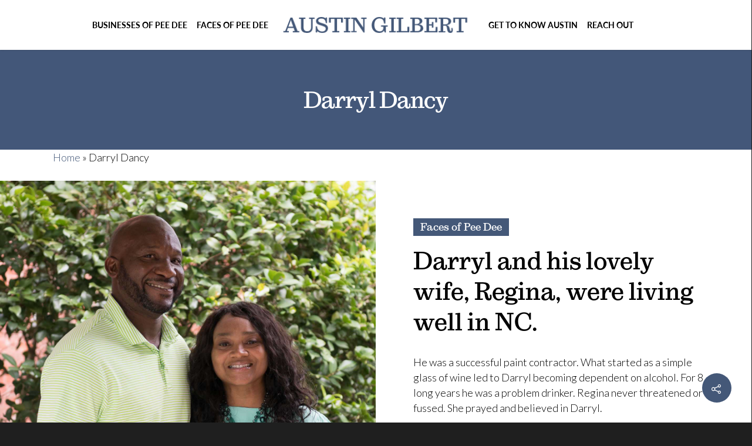

--- FILE ---
content_type: text/html; charset=UTF-8
request_url: https://www.austingilbert.com/portfolio/darryl-dancy/
body_size: 26152
content:
<!doctype html><html lang="en-US" class="no-js"><head><meta http-equiv="Content-Type" content="text/html; charset=UTF-8" /><meta name="viewport" content="width=device-width, initial-scale=1, maximum-scale=1, user-scalable=0" /><link rel="shortcut icon" href="https://www.austingilbert.com/wp-content/uploads/2017/09/favicon-64x64.png" /><meta name='robots' content='index, follow, max-image-preview:large, max-snippet:-1, max-video-preview:-1' /><style>img:is([sizes="auto" i], [sizes^="auto," i]) { contain-intrinsic-size: 3000px 1500px }</style><title>Darryl Dancy - Austin Gilbert</title><link rel="canonical" href="https://www.austingilbert.com/portfolio/darryl-dancy/" /><meta property="og:locale" content="en_US" /><meta property="og:type" content="article" /><meta property="og:title" content="Darryl Dancy - Austin Gilbert" /><meta property="og:description" content="Ron has been interested in public safety since he was a teenager in Johnsonville, SC. He volunteered for odd jobs at the rescue squad and fire department before he was..." /><meta property="og:url" content="https://www.austingilbert.com/portfolio/darryl-dancy/" /><meta property="og:site_name" content="Austin Gilbert" /><meta property="article:modified_time" content="2017-10-03T02:20:11+00:00" /><meta property="og:image" content="https://www.austingilbert.com/wp-content/uploads/2017/09/darryl.jpg" /><meta property="og:image:width" content="1200" /><meta property="og:image:height" content="998" /><meta property="og:image:type" content="image/jpeg" /><meta name="twitter:card" content="summary_large_image" /><meta name="twitter:label1" content="Est. reading time" /><meta name="twitter:data1" content="1 minute" /> <script type="application/ld+json" class="yoast-schema-graph">{"@context":"https://schema.org","@graph":[{"@type":"WebPage","@id":"https://www.austingilbert.com/portfolio/darryl-dancy/","url":"https://www.austingilbert.com/portfolio/darryl-dancy/","name":"Darryl Dancy - Austin Gilbert","isPartOf":{"@id":"https://www.austingilbert.com/#website"},"primaryImageOfPage":{"@id":"https://www.austingilbert.com/portfolio/darryl-dancy/#primaryimage"},"image":{"@id":"https://www.austingilbert.com/portfolio/darryl-dancy/#primaryimage"},"thumbnailUrl":"https://www.austingilbert.com/wp-content/uploads/2017/09/darryl.jpg","datePublished":"2017-09-08T12:57:08+00:00","dateModified":"2017-10-03T02:20:11+00:00","breadcrumb":{"@id":"https://www.austingilbert.com/portfolio/darryl-dancy/#breadcrumb"},"inLanguage":"en-US","potentialAction":[{"@type":"ReadAction","target":["https://www.austingilbert.com/portfolio/darryl-dancy/"]}]},{"@type":"ImageObject","inLanguage":"en-US","@id":"https://www.austingilbert.com/portfolio/darryl-dancy/#primaryimage","url":"https://www.austingilbert.com/wp-content/uploads/2017/09/darryl.jpg","contentUrl":"https://www.austingilbert.com/wp-content/uploads/2017/09/darryl.jpg","width":1200,"height":998},{"@type":"BreadcrumbList","@id":"https://www.austingilbert.com/portfolio/darryl-dancy/#breadcrumb","itemListElement":[{"@type":"ListItem","position":1,"name":"Home","item":"https://www.austingilbert.com/"},{"@type":"ListItem","position":2,"name":"Darryl Dancy"}]},{"@type":"WebSite","@id":"https://www.austingilbert.com/#website","url":"https://www.austingilbert.com/","name":"Austin Gilbert","description":"Faces of the Pee Dee","potentialAction":[{"@type":"SearchAction","target":{"@type":"EntryPoint","urlTemplate":"https://www.austingilbert.com/?s={search_term_string}"},"query-input":{"@type":"PropertyValueSpecification","valueRequired":true,"valueName":"search_term_string"}}],"inLanguage":"en-US"}]}</script> <link rel='dns-prefetch' href='//fonts.googleapis.com' /><link rel="alternate" type="application/rss+xml" title="Austin Gilbert &raquo; Feed" href="https://www.austingilbert.com/feed/" /> <script defer src="[data-uri]"></script> <style id='wp-emoji-styles-inline-css' type='text/css'>img.wp-smiley, img.emoji {
		display: inline !important;
		border: none !important;
		box-shadow: none !important;
		height: 1em !important;
		width: 1em !important;
		margin: 0 0.07em !important;
		vertical-align: -0.1em !important;
		background: none !important;
		padding: 0 !important;
	}</style><style id='classic-theme-styles-inline-css' type='text/css'>/*! This file is auto-generated */
.wp-block-button__link{color:#fff;background-color:#32373c;border-radius:9999px;box-shadow:none;text-decoration:none;padding:calc(.667em + 2px) calc(1.333em + 2px);font-size:1.125em}.wp-block-file__button{background:#32373c;color:#fff;text-decoration:none}</style><link rel='stylesheet' id='contact-form-7-css' href='https://www.austingilbert.com/wp-content/cache/autoptimize/css/autoptimize_single_64ac31699f5326cb3c76122498b76f66.css?ver=6.1.4' type='text/css' media='all' /><link rel='stylesheet' id='font-awesome-css' href='https://www.austingilbert.com/wp-content/themes/salient/css/font-awesome.min.css?ver=4.6.3' type='text/css' media='all' /><link rel='stylesheet' id='parent-style-css' href='https://www.austingilbert.com/wp-content/cache/autoptimize/css/autoptimize_single_1a8b037ac21abd3b42d10448312dccc0.css?ver=6.8.3' type='text/css' media='all' /><link rel='stylesheet' id='rgs-css' href='https://www.austingilbert.com/wp-content/cache/autoptimize/css/autoptimize_single_f67a399cd603f3803f4e0986b3341365.css?ver=8.0' type='text/css' media='all' /><link rel='stylesheet' id='main-styles-css' href='https://www.austingilbert.com/wp-content/cache/autoptimize/css/autoptimize_single_943edf12a6d9bbb2bacd69f8a7cb8c39.css?ver=8.0.1' type='text/css' media='all' /><style id='main-styles-inline-css' type='text/css'>html:not(.page-trans-loaded) { background-color: #31353d; }</style><link rel='stylesheet' id='magnific-css' href='https://www.austingilbert.com/wp-content/cache/autoptimize/css/autoptimize_single_11ead3371010505c5516ed4cee43ac5f.css?ver=6.2' type='text/css' media='all' /> <!--[if lt IE 9]><link rel='stylesheet' id='nectar-ie8-css' href='https://www.austingilbert.com/wp-content/themes/salient/css/ie8.css?ver=6.8.3' type='text/css' media='all' /> <![endif]--><link rel='stylesheet' id='responsive-css' href='https://www.austingilbert.com/wp-content/cache/autoptimize/css/autoptimize_single_12cf943aedc7643d2158400afcda6af2.css?ver=8.0.1' type='text/css' media='all' /><link rel='stylesheet' id='nectar-portfolio-css' href='https://www.austingilbert.com/wp-content/cache/autoptimize/css/autoptimize_single_058798b94f2c2f2bf576049189d271fd.css?ver=8.0.1' type='text/css' media='all' /><link rel='stylesheet' id='redux-google-fonts-salient_redux-css' href='https://fonts.googleapis.com/css?family=Lato%3A700%2C300%2C400&#038;ver=1600618646' type='text/css' media='all' /> <script type="text/javascript" src="https://www.austingilbert.com/wp-includes/js/jquery/jquery.min.js?ver=3.7.1" id="jquery-core-js"></script> <script defer type="text/javascript" src="https://www.austingilbert.com/wp-includes/js/jquery/jquery-migrate.min.js?ver=3.4.1" id="jquery-migrate-js"></script> <script defer type="text/javascript" src="https://www.austingilbert.com/wp-content/cache/autoptimize/js/autoptimize_single_cfa532ad8400fe11a4a2c4a7a0298857.js?ver=2.6.2" id="modernizer-js"></script> <link rel="https://api.w.org/" href="https://www.austingilbert.com/wp-json/" /><link rel="EditURI" type="application/rsd+xml" title="RSD" href="https://www.austingilbert.com/xmlrpc.php?rsd" /><meta name="generator" content="WordPress 6.8.3" /><link rel='shortlink' href='https://www.austingilbert.com/?p=377' /><link rel="alternate" title="oEmbed (JSON)" type="application/json+oembed" href="https://www.austingilbert.com/wp-json/oembed/1.0/embed?url=https%3A%2F%2Fwww.austingilbert.com%2Fportfolio%2Fdarryl-dancy%2F" /><link rel="alternate" title="oEmbed (XML)" type="text/xml+oembed" href="https://www.austingilbert.com/wp-json/oembed/1.0/embed?url=https%3A%2F%2Fwww.austingilbert.com%2Fportfolio%2Fdarryl-dancy%2F&#038;format=xml" /><style type="text/css">body a{color:#445878;}#header-outer:not([data-lhe="animated_underline"]) header#top nav > ul > li > a:hover,#header-outer:not([data-lhe="animated_underline"]) header#top nav .sf-menu > li.sfHover > a,header#top nav > ul > li.button_bordered > a:hover,#header-outer:not([data-lhe="animated_underline"]) header#top nav .sf-menu li.current-menu-item > a,header#top nav .sf-menu li.current_page_item > a .sf-sub-indicator i,header#top nav .sf-menu li.current_page_ancestor > a .sf-sub-indicator i,#header-outer:not([data-lhe="animated_underline"]) header#top nav .sf-menu li.current_page_ancestor > a,#header-outer:not([data-lhe="animated_underline"]) header#top nav .sf-menu li.current-menu-ancestor > a,#header-outer:not([data-lhe="animated_underline"]) header#top nav .sf-menu li.current_page_item > a,body header#top nav .sf-menu li.current_page_item > a .sf-sub-indicator [class^="icon-"],header#top nav .sf-menu li.current_page_ancestor > a .sf-sub-indicator [class^="icon-"],.sf-menu li ul li.sfHover > a .sf-sub-indicator [class^="icon-"],#header-outer:not(.transparent) #social-in-menu a i:after,.testimonial_slider[data-rating-color="accent-color"] .star-rating .filled:before,ul.sf-menu > li > a:hover > .sf-sub-indicator i,ul.sf-menu > li > a:active > .sf-sub-indicator i,ul.sf-menu > li.sfHover > a > .sf-sub-indicator i,.sf-menu ul li.current_page_item > a,.sf-menu ul li.current-menu-ancestor > a,.sf-menu ul li.current_page_ancestor > a,.sf-menu ul a:focus,.sf-menu ul a:hover,.sf-menu ul a:active,.sf-menu ul li:hover > a,.sf-menu ul li.sfHover > a,.sf-menu li ul li a:hover,.sf-menu li ul li.sfHover > a,#footer-outer a:hover,.recent-posts .post-header a:hover,article.post .post-header a:hover,article.result a:hover,article.post .post-header h2 a,.single article.post .post-meta a:hover,.comment-list .comment-meta a:hover,label span,.wpcf7-form p span,.icon-3x[class^="icon-"],.icon-3x[class*=" icon-"],.icon-tiny[class^="icon-"],body .circle-border,article.result .title a,.home .blog-recent .col .post-header a:hover,.home .blog-recent .col .post-header h3 a,#single-below-header a:hover,header#top #logo:hover,.sf-menu > li.current_page_ancestor > a > .sf-sub-indicator [class^="icon-"],.sf-menu > li.current-menu-ancestor > a > .sf-sub-indicator [class^="icon-"],body #mobile-menu li.open > a [class^="icon-"],.pricing-column h3,.pricing-table[data-style="flat-alternative"] .pricing-column.accent-color h4,.pricing-table[data-style="flat-alternative"] .pricing-column.accent-color .interval,.comment-author a:hover,.project-attrs li i,#footer-outer #copyright li a i:hover,.col:hover > [class^="icon-"].icon-3x.accent-color.alt-style.hovered,.col:hover > [class*=" icon-"].icon-3x.accent-color.alt-style.hovered,#header-outer .widget_shopping_cart .cart_list a,.woocommerce .star-rating,.woocommerce-page table.cart a.remove,.woocommerce form .form-row .required,.woocommerce-page form .form-row .required,body #header-secondary-outer #social a:hover i,.woocommerce ul.products li.product .price,body .twitter-share:hover i,.twitter-share.hovered i,body .linkedin-share:hover i,.linkedin-share.hovered i,body .google-plus-share:hover i,.google-plus-share.hovered i,.pinterest-share:hover i,.pinterest-share.hovered i,.facebook-share:hover i,.facebook-share.hovered i,.woocommerce-page ul.products li.product .price,.nectar-milestone .number.accent-color,header#top nav > ul > li.megamenu > ul > li > a:hover,header#top nav > ul > li.megamenu > ul > li.sfHover > a,body #portfolio-nav a:hover i,span.accent-color,.nectar-love:hover i,.nectar-love.loved i,.portfolio-items .nectar-love:hover i,.portfolio-items .nectar-love.loved i,body .hovered .nectar-love i,header#top nav ul #search-btn a:hover span,header#top nav ul .slide-out-widget-area-toggle a:hover span,#search-outer #search #close a span:hover,.carousel-wrap[data-full-width="true"] .carousel-heading a:hover i,#search-outer .ui-widget-content li:hover a .title,#search-outer .ui-widget-content .ui-state-hover .title,#search-outer .ui-widget-content .ui-state-focus .title,.portfolio-filters-inline .container ul li a.active,body [class^="icon-"].icon-default-style,.single-post #single-below-header.fullscreen-header .icon-salient-heart-2,.svg-icon-holder[data-color="accent-color"],.team-member a.accent-color:hover,.ascend .comment-list .reply a,.wpcf7-form .wpcf7-not-valid-tip,.text_on_hover.product .add_to_cart_button,.blog-recent[data-style="minimal"] .col > span,.blog-recent[data-style="title_only"] .col:hover .post-header .title,.woocommerce-checkout-review-order-table .product-info .amount,.tabbed[data-style="minimal"] > ul li a.active-tab,.masonry.classic_enhanced article.post .post-meta a:hover i,.blog-recent[data-style*="classic_enhanced"] .post-meta a:hover i,.blog-recent[data-style*="classic_enhanced"] .post-meta .icon-salient-heart-2.loved,.masonry.classic_enhanced article.post .post-meta .icon-salient-heart-2.loved,.single #single-meta ul li:not(.meta-share-count):hover i,.single #single-meta ul li:not(.meta-share-count):hover a,.single #single-meta ul li:not(.meta-share-count):hover span,.single #single-meta ul li.meta-share-count .nectar-social a:hover i,#project-meta #single-meta ul li > a,#project-meta ul li.meta-share-count .nectar-social a:hover i,#project-meta ul li:not(.meta-share-count):hover i,#project-meta ul li:not(.meta-share-count):hover span,div[data-style="minimal"] .toggle:hover h3 a,div[data-style="minimal"] .toggle.open h3 a,.nectar-icon-list[data-icon-style="border"][data-icon-color="accent-color"] .list-icon-holder[data-icon_type="numerical"] span,.nectar-icon-list[data-icon-color="accent-color"][data-icon-style="border"] .content h4,body[data-dropdown-style="minimal"] #header-outer .woocommerce.widget_shopping_cart .cart_list li a.remove,body[data-dropdown-style="minimal"] #header-outer .woocommerce.widget_shopping_cart .cart_list li a.remove,#post-area.standard-minimal article.post .post-meta .date a,#post-area.standard-minimal article.post .post-header h2 a:hover,#post-area.standard-minimal article.post .more-link:hover span,#post-area.standard-minimal article.post .more-link span:after,#post-area.standard-minimal article.post .minimal-post-meta a:hover,body #pagination .page-numbers.prev:hover,body #pagination .page-numbers.next:hover,html body .woocommerce-pagination a.page-numbers:hover,body .woocommerce-pagination a.page-numbers:hover,body #pagination a.page-numbers:hover,.nectar-slide-in-cart .widget_shopping_cart .cart_list a,.sf-menu ul li.open-submenu > a,.woocommerce p.stars a:hover,.woocommerce .material.product .product-wrap .product-add-to-cart a:hover,.woocommerce .material.product .product-wrap .product-add-to-cart a:hover > span,.woocommerce-MyAccount-navigation ul li.is-active a:before,.woocommerce-MyAccount-navigation ul li:hover a:before,.woocommerce.ascend .price_slider_amount button.button[type="submit"],html .ascend.woocommerce #sidebar div ul li a:hover,html .ascend.woocommerce #sidebar div ul li.current-cat > a,.woocommerce .widget_layered_nav ul li.chosen a:after,.woocommerce-page .widget_layered_nav ul li.chosen a:after,body[data-form-submit="see-through"] input[type=submit],body[data-form-submit="see-through"] button[type=submit],#header-outer[data-format="left-header"] .sf-menu .sub-menu .current-menu-item > a,.nectar_icon_wrap[data-color="accent-color"] i,.nectar_team_member_close .inner:before,body[data-dropdown-style="minimal"]:not([data-header-format="left-header"]) header#top nav > ul > li.megamenu > ul > li > ul > li.has-ul > a:hover,body:not([data-header-format="left-header"]) header#top nav > ul > li.megamenu > ul > li > ul > li.has-ul > a:hover,body[data-dropdown-style="minimal"] #header-outer:not([data-format="left-header"]) header#top nav > ul > li.megamenu ul ul li.current-menu-item.has-ul > a,body[data-dropdown-style="minimal"] #header-outer:not([data-format="left-header"]) header#top nav > ul > li.megamenu ul ul li.current-menu-ancestor.has-ul > a,body .wpb_row .span_12 .portfolio-filters-inline[data-color-scheme="accent-color-underline"].full-width-section a.active,body .wpb_row .span_12 .portfolio-filters-inline[data-color-scheme="accent-color-underline"].full-width-section a:hover{color:#445878!important;}.col:not(#post-area):not(.span_12):not(#sidebar):hover [class^="icon-"].icon-3x.accent-color.alt-style.hovered,body .col:not(#post-area):not(.span_12):not(#sidebar):hover a [class*=" icon-"].icon-3x.accent-color.alt-style.hovered,.ascend #header-outer:not(.transparent) .cart-outer:hover .cart-menu-wrap:not(.has_products) .icon-salient-cart{color:#445878!important;}.orbit-wrapper div.slider-nav span.right,.orbit-wrapper div.slider-nav span.left,.flex-direction-nav a,.jp-play-bar,.jp-volume-bar-value,.jcarousel-prev:hover,.jcarousel-next:hover,.portfolio-items .col[data-default-color="true"] .work-item:not(.style-3) .work-info-bg,.portfolio-items .col[data-default-color="true"] .bottom-meta,.portfolio-filters a,.portfolio-filters #sort-portfolio,.project-attrs li span,.progress li span,.nectar-progress-bar span,#footer-outer #footer-widgets .col .tagcloud a:hover,#sidebar .widget .tagcloud a:hover,article.post .more-link span:hover,#fp-nav.tooltip ul li .fp-tooltip .tooltip-inner,article.post.quote .post-content .quote-inner,article.post.link .post-content .link-inner,#pagination .next a:hover,#pagination .prev a:hover,.comment-list .reply a:hover,input[type=submit]:hover,input[type="button"]:hover,#footer-outer #copyright li a.vimeo:hover,#footer-outer #copyright li a.behance:hover,.toggle.open h3 a,.tabbed > ul li a.active-tab,[class*=" icon-"],.icon-normal,.bar_graph li span,.nectar-button[data-color-override="false"].regular-button,.nectar-button.tilt.accent-color,body .swiper-slide .button.transparent_2 a.primary-color:hover,#footer-outer #footer-widgets .col input[type="submit"],.carousel-prev:hover,.carousel-next:hover,body .products-carousel .carousel-next:hover,body .products-carousel .carousel-prev:hover,.blog-recent .more-link span:hover,.post-tags a:hover,.pricing-column.highlight h3,.pricing-table[data-style="flat-alternative"] .pricing-column.highlight h3 .highlight-reason,.pricing-table[data-style="flat-alternative"] .pricing-column.accent-color:before,#to-top:hover,#to-top.dark:hover,body[data-button-style*="rounded"] #to-top:after,#pagination a.page-numbers:hover,#pagination span.page-numbers.current,.single-portfolio .facebook-share a:hover,.single-portfolio .twitter-share a:hover,.single-portfolio .pinterest-share a:hover,.single-post .facebook-share a:hover,.single-post .twitter-share a:hover,.single-post .pinterest-share a:hover,.mejs-controls .mejs-time-rail .mejs-time-current,.mejs-controls .mejs-volume-button .mejs-volume-slider .mejs-volume-current,.mejs-controls .mejs-horizontal-volume-slider .mejs-horizontal-volume-current,article.post.quote .post-content .quote-inner,article.post.link .post-content .link-inner,article.format-status .post-content .status-inner,article.post.format-aside .aside-inner,body #header-secondary-outer #social li a.behance:hover,body #header-secondary-outer #social li a.vimeo:hover,#sidebar .widget:hover [class^="icon-"].icon-3x,.woocommerce-page button.single_add_to_cart_button,article.post.quote .content-inner .quote-inner .whole-link,.masonry.classic_enhanced article.post.quote.wide_tall .post-content a:hover .quote-inner,.masonry.classic_enhanced article.post.link.wide_tall .post-content a:hover .link-inner,.iosSlider .prev_slide:hover,.iosSlider .next_slide:hover,body [class^="icon-"].icon-3x.alt-style.accent-color,body [class*=" icon-"].icon-3x.alt-style.accent-color,#slide-out-widget-area,#slide-out-widget-area-bg.fullscreen,#slide-out-widget-area-bg.fullscreen-alt .bg-inner,#header-outer .widget_shopping_cart a.button,body[data-button-style="rounded"] .wpb_wrapper .twitter-share:before,body[data-button-style="rounded"] .wpb_wrapper .twitter-share.hovered:before,body[data-button-style="rounded"] .wpb_wrapper .facebook-share:before,body[data-button-style="rounded"] .wpb_wrapper .facebook-share.hovered:before,body[data-button-style="rounded"] .wpb_wrapper .google-plus-share:before,body[data-button-style="rounded"] .wpb_wrapper .google-plus-share.hovered:before,body[data-button-style="rounded"] .wpb_wrapper .nectar-social:hover > *:before,body[data-button-style="rounded"] .wpb_wrapper .pinterest-share:before,body[data-button-style="rounded"] .wpb_wrapper .pinterest-share.hovered:before,body[data-button-style="rounded"] .wpb_wrapper .linkedin-share:before,body[data-button-style="rounded"] .wpb_wrapper .linkedin-share.hovered:before,#header-outer a.cart-contents .cart-wrap span,.swiper-slide .button.solid_color a,.swiper-slide .button.solid_color_2 a,.portfolio-filters,button[type=submit]:hover,#buddypress button:hover,#buddypress a.button:hover,#buddypress ul.button-nav li.current a,header#top nav ul .slide-out-widget-area-toggle a:hover i.lines,header#top nav ul .slide-out-widget-area-toggle a:hover i.lines:after,header#top nav ul .slide-out-widget-area-toggle a:hover i.lines:before,header#top nav ul .slide-out-widget-area-toggle[data-icon-animation="simple-transform"] a:hover i.lines-button:after,#buddypress a.button:focus,.text_on_hover.product a.added_to_cart,.woocommerce div.product .woocommerce-tabs .full-width-content ul.tabs li a:after,.woocommerce div[data-project-style="text_on_hover"] .cart .quantity input.minus,.woocommerce div[data-project-style="text_on_hover"] .cart .quantity input.plus,.woocommerce-cart .wc-proceed-to-checkout a.checkout-button,.woocommerce .span_4 input[type="submit"].checkout-button,.portfolio-filters-inline[data-color-scheme="accent-color"],body[data-fancy-form-rcs="1"] [type="radio"]:checked + label:after,.select2-container .select2-choice:hover,.select2-dropdown-open .select2-choice,header#top nav > ul > li.button_solid_color > a:before,#header-outer.transparent header#top nav > ul > li.button_solid_color > a:before,.tabbed[data-style*="minimal"] > ul li a:after,.twentytwenty-handle,.twentytwenty-horizontal .twentytwenty-handle:before,.twentytwenty-horizontal .twentytwenty-handle:after,.twentytwenty-vertical .twentytwenty-handle:before,.twentytwenty-vertical .twentytwenty-handle:after,.masonry.classic_enhanced .posts-container article .meta-category a:hover,.blog-recent[data-style*="classic_enhanced"] .meta-category a:hover,.masonry.classic_enhanced .posts-container article .video-play-button,.bottom_controls #portfolio-nav .controls li a i:after,.bottom_controls #portfolio-nav ul:first-child li#all-items a:hover i,.nectar_video_lightbox.nectar-button[data-color="default-accent-color"],.nectar_video_lightbox.nectar-button[data-color="transparent-accent-color"]:hover,.testimonial_slider[data-style="multiple_visible"][data-color*="accent-color"] .flickity-page-dots .dot.is-selected:before,.testimonial_slider[data-style="multiple_visible"][data-color*="accent-color"] blockquote.is-selected p,.nectar-recent-posts-slider .container .strong span:before,#page-header-bg[data-post-hs="default_minimal"] .inner-wrap > a:hover,.single .heading-title[data-header-style="default_minimal"] .meta-category a:hover,body.single-post .sharing-default-minimal .nectar-love.loved,.nectar-fancy-box:after,.divider-small-border[data-color="accent-color"],.divider-border[data-color="accent-color"],div[data-style="minimal"] .toggle.open i:after,div[data-style="minimal"] .toggle:hover i:after,div[data-style="minimal"] .toggle.open i:before,div[data-style="minimal"] .toggle:hover i:before,.nectar-animated-title[data-color="accent-color"] .nectar-animated-title-inner:after,#fp-nav:not(.light-controls).tooltip_alt ul li a span:after,#fp-nav.tooltip_alt ul li a span:after,.nectar-video-box[data-color="default-accent-color"] a.nectar_video_lightbox,body .nectar-video-box[data-color="default-accent-color"][data-hover="zoom_button"] a.nectar_video_lightbox:after,.span_12.dark .owl-theme .owl-dots .owl-dot.active span,.span_12.dark .owl-theme .owl-dots .owl-dot:hover span,.nectar_image_with_hotspots[data-stlye="color_pulse"][data-color="accent-color"] .nectar_hotspot,.nectar_image_with_hotspots .nectar_hotspot_wrap .nttip .tipclose span:before,.nectar_image_with_hotspots .nectar_hotspot_wrap .nttip .tipclose span:after,.portfolio-filters-inline[data-color-scheme="accent-color-underline"] a:after,body[data-dropdown-style="minimal"] #header-outer header#top nav > ul > li:not(.megamenu) ul a:hover,body[data-dropdown-style="minimal"] #header-outer header#top nav > ul > li:not(.megamenu) li.sfHover > a,body[data-dropdown-style="minimal"] #header-outer:not([data-format="left-header"]) header#top nav > ul > li:not(.megamenu) li.sfHover > a,body[data-dropdown-style="minimal"] header#top nav > ul > li.megamenu > ul ul li a:hover,body[data-dropdown-style="minimal"] header#top nav > ul > li.megamenu > ul ul li.sfHover > a,body[data-dropdown-style="minimal"]:not([data-header-format="left-header"]) header#top nav > ul > li.megamenu > ul ul li.current-menu-item > a,body[data-dropdown-style="minimal"] #header-outer .widget_shopping_cart a.button,body[data-dropdown-style="minimal"] #header-secondary-outer ul > li:not(.megamenu) li.sfHover > a,body[data-dropdown-style="minimal"] #header-secondary-outer ul > li:not(.megamenu) ul a:hover,#post-area.standard-minimal article.post .more-link span:before,.nectar-slide-in-cart .widget_shopping_cart a.button,body[data-header-format="left-header"] #header-outer[data-lhe="animated_underline"] header#top nav ul li:not([class*="button_"]) > a span:after,.woocommerce .material.product .add_to_cart_button,body nav.woocommerce-pagination span.page-numbers.current,body[data-dropdown-style="minimal"] #header-outer:not([data-format="left-header"]) header#top nav > ul > li:not(.megamenu) ul a:hover,body[data-form-submit="regular"] input[type=submit],body[data-form-submit="regular"] button[type=submit],body[data-form-submit="see-through"] input[type=submit]:hover,body[data-form-submit="see-through"] button[type=submit]:hover,body[data-form-submit="see-through"] .container-wrap .span_12.light input[type=submit]:hover,body[data-form-submit="see-through"] .container-wrap .span_12.light button[type=submit]:hover,body[data-form-submit="regular"] .container-wrap .span_12.light input[type=submit]:hover,body[data-form-submit="regular"] .container-wrap .span_12.light button[type=submit]:hover,.nectar_icon_wrap[data-style="border-animation"][data-color="accent-color"]:not([data-draw="true"]) .nectar_icon:hover,body[data-dropdown-style="minimal"] #header-outer:not([data-format="left-header"]) header#top nav > ul > li:not(.megamenu) ul li.current-menu-item > a,body[data-dropdown-style="minimal"] #header-outer:not([data-format="left-header"]) header#top nav > ul > li:not(.megamenu) ul li.current-menu-ancestor > a,.nectar-social-sharing-fixed > a:before,.nectar-social-sharing-fixed .nectar-social a,.tabbed[data-style="minimal_alt"] .magic-line,.nectar-google-map[data-nectar-marker-color="accent-color"] .animated-dot .middle-dot,.nectar-google-map[data-nectar-marker-color="accent-color"] .animated-dot div[class*="signal"],.nectar_video_lightbox.play_button_with_text[data-color="default-accent-color"] span.play > .inner-wrap:before,.nectar-hor-list-item[data-color="accent-color"]:before{background-color:#445878!important;}.col:hover > [class^="icon-"].icon-3x:not(.alt-style).accent-color.hovered,.col:hover > [class*=" icon-"].icon-3x:not(.alt-style).accent-color.hovered,body .nectar-button.see-through-2[data-hover-color-override="false"]:hover,.col:not(#post-area):not(.span_12):not(#sidebar):hover [class^="icon-"].icon-3x:not(.alt-style).accent-color.hovered,.col:not(#post-area):not(.span_12):not(#sidebar):hover a [class*=" icon-"].icon-3x:not(.alt-style).accent-color.hovered{background-color:#445878!important;}.bottom_controls #portfolio-nav ul:first-child li#all-items a:hover i{box-shadow:-.6em 0 #445878,-.6em .6em #445878,.6em 0 #445878,.6em -.6em #445878,0 -.6em #445878,-.6em -.6em #445878,0 .6em #445878,.6em .6em #445878;}.tabbed > ul li a.active-tab,body[data-form-style="minimal"] label:after,body .recent_projects_widget a:hover img,.recent_projects_widget a:hover img,#sidebar #flickr a:hover img,body .nectar-button.see-through-2[data-hover-color-override="false"]:hover,#footer-outer #flickr a:hover img,body[data-button-style="rounded"] .wpb_wrapper .twitter-share:before,body[data-button-style="rounded"] .wpb_wrapper .twitter-share.hovered:before,body[data-button-style="rounded"] .wpb_wrapper .facebook-share:before,body[data-button-style="rounded"] .wpb_wrapper .facebook-share.hovered:before,body[data-button-style="rounded"] .wpb_wrapper .google-plus-share:before,body[data-button-style="rounded"] .wpb_wrapper .google-plus-share.hovered:before,body[data-button-style="rounded"] .wpb_wrapper .nectar-social:hover > *:before,body[data-button-style="rounded"] .wpb_wrapper .pinterest-share:before,body[data-button-style="rounded"] .wpb_wrapper .pinterest-share.hovered:before,body[data-button-style="rounded"] .wpb_wrapper .linkedin-share:before,body[data-button-style="rounded"] .wpb_wrapper .linkedin-share.hovered:before,#featured article .post-title a:hover,#header-outer[data-lhe="animated_underline"] header#top nav > ul > li > a:after,body #featured article .post-title a:hover,div.wpcf7-validation-errors,body[data-fancy-form-rcs="1"] [type="radio"]:checked + label:before,body[data-fancy-form-rcs="1"] [type="radio"]:checked + label:after,body[data-fancy-form-rcs="1"] input[type="checkbox"]:checked + label > span,.select2-container .select2-choice:hover,.select2-dropdown-open .select2-choice,#header-outer:not(.transparent) header#top nav > ul > li.button_bordered > a:hover:before,.single #single-meta ul li:not(.meta-share-count):hover a,.single #project-meta ul li:not(.meta-share-count):hover a,div[data-style="minimal"] .toggle.default.open i,div[data-style="minimal"] .toggle.default:hover i,div[data-style="minimal"] .toggle.accent-color.open i,div[data-style="minimal"] .toggle.accent-color:hover i,.nectar_image_with_hotspots .nectar_hotspot_wrap .nttip .tipclose,body[data-button-style="rounded"] #pagination > a:hover,body[data-form-submit="see-through"] input[type=submit],body[data-form-submit="see-through"] button[type=submit],.nectar_icon_wrap[data-style="border-basic"][data-color="accent-color"] .nectar_icon,.nectar_icon_wrap[data-style="border-animation"][data-color="accent-color"]:not([data-draw="true"]) .nectar_icon,.nectar_icon_wrap[data-style="border-animation"][data-color="accent-color"][data-draw="true"]:hover .nectar_icon,.span_12.dark .nectar_video_lightbox.play_button_with_text[data-color="default-accent-color"] span.play:before,.span_12.dark .nectar_video_lightbox.play_button_with_text[data-color="default-accent-color"] span.play:after{border-color:#445878!important;}#fp-nav:not(.light-controls).tooltip_alt ul li a.active span,#fp-nav.tooltip_alt ul li a.active span{box-shadow:inset 0 0 0 2px #445878;-webkit-box-shadow:inset 0 0 0 2px #445878;}.default-loading-icon:before{border-top-color:#445878!important;}#header-outer a.cart-contents span:before,#fp-nav.tooltip ul li .fp-tooltip .tooltip-inner:after{border-color:transparent #445878!important;}body .col:not(#post-area):not(.span_12):not(#sidebar):hover .hovered .circle-border,body #sidebar .widget:hover .circle-border,body .testimonial_slider[data-style="multiple_visible"][data-color*="accent-color"] blockquote .bottom-arrow:after,body .dark .testimonial_slider[data-style="multiple_visible"][data-color*="accent-color"] blockquote .bottom-arrow:after,.portfolio-items[data-ps="6"] .bg-overlay,.portfolio-items[data-ps="6"].no-masonry .bg-overlay,.nectar_team_member_close .inner{border-color:#445878;}.gallery a:hover img{border-color:#445878!important;}@media only screen and (min-width :1px) and (max-width :1000px){body #featured article .post-title > a{background-color:#445878;}body #featured article .post-title > a{border-color:#445878;}}.nectar-button.regular-button.extra-color-1,.nectar-button.tilt.extra-color-1{background-color:#92cdcf!important;}.icon-3x[class^="icon-"].extra-color-1:not(.alt-style),.icon-tiny[class^="icon-"].extra-color-1,.icon-3x[class*=" icon-"].extra-color-1:not(.alt-style),body .icon-3x[class*=" icon-"].extra-color-1:not(.alt-style) .circle-border,.woocommerce-page table.cart a.remove,#header-outer .widget_shopping_cart .cart_list li a.remove,#header-outer .woocommerce.widget_shopping_cart .cart_list li a.remove,.nectar-milestone .number.extra-color-1,span.extra-color-1,.team-member ul.social.extra-color-1 li a,.stock.out-of-stock,body [class^="icon-"].icon-default-style.extra-color-1,body [class^="icon-"].icon-default-style[data-color="extra-color-1"],.team-member a.extra-color-1:hover,.pricing-table[data-style="flat-alternative"] .pricing-column.highlight.extra-color-1 h3,.pricing-table[data-style="flat-alternative"] .pricing-column.extra-color-1 h4,.pricing-table[data-style="flat-alternative"] .pricing-column.extra-color-1 .interval,.svg-icon-holder[data-color="extra-color-1"],div[data-style="minimal"] .toggle.extra-color-1:hover h3 a,div[data-style="minimal"] .toggle.extra-color-1.open h3 a,.nectar-icon-list[data-icon-style="border"][data-icon-color="extra-color-1"] .list-icon-holder[data-icon_type="numerical"] span,.nectar-icon-list[data-icon-color="extra-color-1"][data-icon-style="border"] .content h4,.nectar_icon_wrap[data-color="extra-color-1"] i,body .wpb_row .span_12 .portfolio-filters-inline[data-color-scheme="extra-color-1-underline"].full-width-section a.active,body .wpb_row .span_12 .portfolio-filters-inline[data-color-scheme="extra-color-1-underline"].full-width-section a:hover,.testimonial_slider[data-rating-color="extra-color-1"] .star-rating .filled:before,header#top nav > ul > li.button_bordered_2 > a:hover{color:#92cdcf!important;}.col:hover > [class^="icon-"].icon-3x.extra-color-1:not(.alt-style),.col:hover > [class*=" icon-"].icon-3x.extra-color-1:not(.alt-style).hovered,body .swiper-slide .button.transparent_2 a.extra-color-1:hover,body .col:not(#post-area):not(.span_12):not(#sidebar):hover [class^="icon-"].icon-3x.extra-color-1:not(.alt-style).hovered,body .col:not(#post-area):not(#sidebar):not(.span_12):hover a [class*=" icon-"].icon-3x.extra-color-1:not(.alt-style).hovered,#sidebar .widget:hover [class^="icon-"].icon-3x.extra-color-1:not(.alt-style),.portfolio-filters-inline[data-color-scheme="extra-color-1"],.pricing-table[data-style="flat-alternative"] .pricing-column.extra-color-1:before,.pricing-table[data-style="flat-alternative"] .pricing-column.highlight.extra-color-1 h3 .highlight-reason,.nectar-button.nectar_video_lightbox[data-color="default-extra-color-1"],.nectar_video_lightbox.nectar-button[data-color="transparent-extra-color-1"]:hover,.testimonial_slider[data-style="multiple_visible"][data-color*="extra-color-1"] .flickity-page-dots .dot.is-selected:before,.testimonial_slider[data-style="multiple_visible"][data-color*="extra-color-1"] blockquote.is-selected p,.nectar-fancy-box[data-color="extra-color-1"]:after,.divider-small-border[data-color="extra-color-1"],.divider-border[data-color="extra-color-1"],div[data-style="minimal"] .toggle.extra-color-1.open i:after,div[data-style="minimal"] .toggle.extra-color-1:hover i:after,div[data-style="minimal"] .toggle.open.extra-color-1 i:before,div[data-style="minimal"] .toggle.extra-color-1:hover i:before,.nectar-animated-title[data-color="extra-color-1"] .nectar-animated-title-inner:after,.nectar-video-box[data-color="extra-color-1"] a.nectar_video_lightbox,body .nectar-video-box[data-color="extra-color-1"][data-hover="zoom_button"] a.nectar_video_lightbox:after,.nectar_image_with_hotspots[data-stlye="color_pulse"][data-color="extra-color-1"] .nectar_hotspot,.portfolio-filters-inline[data-color-scheme="extra-color-1-underline"] a:after,.nectar_icon_wrap[data-style="border-animation"][data-color="extra-color-1"]:not([data-draw="true"]) .nectar_icon:hover,.nectar-google-map[data-nectar-marker-color="extra-color-1"] .animated-dot .middle-dot,.nectar-google-map[data-nectar-marker-color="extra-color-1"] .animated-dot div[class*="signal"],.nectar_video_lightbox.play_button_with_text[data-color="extra-color-1"] span.play > .inner-wrap:before,.nectar-hor-list-item[data-color="extra-color-1"]:before,header#top nav > ul > li.button_solid_color_2 > a:before,#header-outer.transparent header#top nav > ul > li.button_solid_color_2 > a:before{background-color:#92cdcf!important;}body [class^="icon-"].icon-3x.alt-style.extra-color-1,body [class*=" icon-"].icon-3x.alt-style.extra-color-1,[class*=" icon-"].extra-color-1.icon-normal,.extra-color-1.icon-normal,.bar_graph li span.extra-color-1,.nectar-progress-bar span.extra-color-1,#header-outer .widget_shopping_cart a.button,.woocommerce ul.products li.product .onsale,.woocommerce-page ul.products li.product .onsale,.woocommerce span.onsale,.woocommerce-page span.onsale,.woocommerce-page table.cart a.remove:hover,.swiper-slide .button.solid_color a.extra-color-1,.swiper-slide .button.solid_color_2 a.extra-color-1,.toggle.open.extra-color-1 h3 a{background-color:#92cdcf!important;}.col:hover > [class^="icon-"].icon-3x.extra-color-1.alt-style.hovered,.col:hover > [class*=" icon-"].icon-3x.extra-color-1.alt-style.hovered,.no-highlight.extra-color-1 h3,.col:not(#post-area):not(.span_12):not(#sidebar):hover [class^="icon-"].icon-3x.extra-color-1.alt-style.hovered,body .col:not(#post-area):not(.span_12):not(#sidebar):hover a [class*=" icon-"].icon-3x.extra-color-1.alt-style.hovered{color:#92cdcf!important;}body .col:not(#post-area):not(.span_12):not(#sidebar):hover .extra-color-1.hovered .circle-border,.woocommerce-page table.cart a.remove,#header-outer .woocommerce.widget_shopping_cart .cart_list li a.remove,#header-outer .woocommerce.widget_shopping_cart .cart_list li a.remove,body #sidebar .widget:hover .extra-color-1 .circle-border,.woocommerce-page table.cart a.remove,body .testimonial_slider[data-style="multiple_visible"][data-color*="extra-color-1"] blockquote .bottom-arrow:after,body .dark .testimonial_slider[data-style="multiple_visible"][data-color*="extra-color-1"] blockquote .bottom-arrow:after,div[data-style="minimal"] .toggle.open.extra-color-1 i,div[data-style="minimal"] .toggle.extra-color-1:hover i,.nectar_icon_wrap[data-style="border-basic"][data-color="extra-color-1"] .nectar_icon,.nectar_icon_wrap[data-style="border-animation"][data-color="extra-color-1"]:not([data-draw="true"]) .nectar_icon,.nectar_icon_wrap[data-style="border-animation"][data-color="extra-color-1"][data-draw="true"]:hover .nectar_icon,.span_12.dark .nectar_video_lightbox.play_button_with_text[data-color="extra-color-1"] span.play:before,.span_12.dark .nectar_video_lightbox.play_button_with_text[data-color="extra-color-1"] span.play:after,#header-outer:not(.transparent) header#top nav > ul > li.button_bordered_2 > a:hover:before{border-color:#92cdcf;}.pricing-column.highlight.extra-color-1 h3{background-color:#92cdcf!important;}.nectar-button.regular-button.extra-color-2,.nectar-button.tilt.extra-color-2{background-color:#31353d!important;}.icon-3x[class^="icon-"].extra-color-2:not(.alt-style),.icon-3x[class*=" icon-"].extra-color-2:not(.alt-style),.icon-tiny[class^="icon-"].extra-color-2,body .icon-3x[class*=" icon-"].extra-color-2 .circle-border,.nectar-milestone .number.extra-color-2,span.extra-color-2,.team-member ul.social.extra-color-2 li a,body [class^="icon-"].icon-default-style.extra-color-2,body [class^="icon-"].icon-default-style[data-color="extra-color-2"],.team-member a.extra-color-2:hover,.pricing-table[data-style="flat-alternative"] .pricing-column.highlight.extra-color-2 h3,.pricing-table[data-style="flat-alternative"] .pricing-column.extra-color-2 h4,.pricing-table[data-style="flat-alternative"] .pricing-column.extra-color-2 .interval,.svg-icon-holder[data-color="extra-color-2"],div[data-style="minimal"] .toggle.extra-color-2:hover h3 a,div[data-style="minimal"] .toggle.extra-color-2.open h3 a,.nectar-icon-list[data-icon-style="border"][data-icon-color="extra-color-2"] .list-icon-holder[data-icon_type="numerical"] span,.nectar-icon-list[data-icon-color="extra-color-2"][data-icon-style="border"] .content h4,.nectar_icon_wrap[data-color="extra-color-2"] i,body .wpb_row .span_12 .portfolio-filters-inline[data-color-scheme="extra-color-2-underline"].full-width-section a.active,body .wpb_row .span_12 .portfolio-filters-inline[data-color-scheme="extra-color-2-underline"].full-width-section a:hover,.testimonial_slider[data-rating-color="extra-color-2"] .star-rating .filled:before{color:#31353d!important;}.col:hover > [class^="icon-"].icon-3x.extra-color-2:not(.alt-style).hovered,.col:hover > [class*=" icon-"].icon-3x.extra-color-2:not(.alt-style).hovered,body .swiper-slide .button.transparent_2 a.extra-color-2:hover,.col:not(#post-area):not(.span_12):not(#sidebar):hover [class^="icon-"].icon-3x.extra-color-2:not(.alt-style).hovered,.col:not(#post-area):not(.span_12):not(#sidebar):hover a [class*=" icon-"].icon-3x.extra-color-2:not(.alt-style).hovered,#sidebar .widget:hover [class^="icon-"].icon-3x.extra-color-2:not(.alt-style),.pricing-table[data-style="flat-alternative"] .pricing-column.highlight.extra-color-2 h3 .highlight-reason,.nectar-button.nectar_video_lightbox[data-color="default-extra-color-2"],.nectar_video_lightbox.nectar-button[data-color="transparent-extra-color-2"]:hover,.testimonial_slider[data-style="multiple_visible"][data-color*="extra-color-2"] .flickity-page-dots .dot.is-selected:before,.testimonial_slider[data-style="multiple_visible"][data-color*="extra-color-2"] blockquote.is-selected p,.nectar-fancy-box[data-color="extra-color-2"]:after,.divider-small-border[data-color="extra-color-2"],.divider-border[data-color="extra-color-2"],div[data-style="minimal"] .toggle.extra-color-2.open i:after,div[data-style="minimal"] .toggle.extra-color-2:hover i:after,div[data-style="minimal"] .toggle.open.extra-color-2 i:before,div[data-style="minimal"] .toggle.extra-color-2:hover i:before,.nectar-animated-title[data-color="extra-color-2"] .nectar-animated-title-inner:after,.nectar-video-box[data-color="extra-color-2"] a.nectar_video_lightbox,body .nectar-video-box[data-color="extra-color-2"][data-hover="zoom_button"] a.nectar_video_lightbox:after,.nectar_image_with_hotspots[data-stlye="color_pulse"][data-color="extra-color-2"] .nectar_hotspot,.portfolio-filters-inline[data-color-scheme="extra-color-2-underline"] a:after,.nectar_icon_wrap[data-style="border-animation"][data-color="extra-color-2"]:not([data-draw="true"]) .nectar_icon:hover,.nectar-google-map[data-nectar-marker-color="extra-color-2"] .animated-dot .middle-dot,.nectar-google-map[data-nectar-marker-color="extra-color-2"] .animated-dot div[class*="signal"],.nectar_video_lightbox.play_button_with_text[data-color="extra-color-2"] span.play > .inner-wrap:before,.nectar-hor-list-item[data-color="extra-color-2"]:before{background-color:#31353d!important;}body [class^="icon-"].icon-3x.alt-style.extra-color-2,body [class*=" icon-"].icon-3x.alt-style.extra-color-2,[class*=" icon-"].extra-color-2.icon-normal,.extra-color-2.icon-normal,.bar_graph li span.extra-color-2,.nectar-progress-bar span.extra-color-2,.woocommerce .product-wrap .add_to_cart_button.added,.woocommerce-message,.woocommerce-error,.woocommerce-info,.woocommerce .widget_price_filter .ui-slider .ui-slider-range,.woocommerce-page .widget_price_filter .ui-slider .ui-slider-range,.swiper-slide .button.solid_color a.extra-color-2,.swiper-slide .button.solid_color_2 a.extra-color-2,.toggle.open.extra-color-2 h3 a,.portfolio-filters-inline[data-color-scheme="extra-color-2"],.pricing-table[data-style="flat-alternative"] .pricing-column.extra-color-2:before{background-color:#31353d!important;}.col:hover > [class^="icon-"].icon-3x.extra-color-2.alt-style.hovered,.col:hover > [class*=" icon-"].icon-3x.extra-color-2.alt-style.hovered,.no-highlight.extra-color-2 h3,.col:not(#post-area):not(.span_12):not(#sidebar):hover [class^="icon-"].icon-3x.extra-color-2.alt-style.hovered,body .col:not(#post-area):not(.span_12):not(#sidebar):hover a [class*=" icon-"].icon-3x.extra-color-2.alt-style.hovered{color:#31353d!important;}body .col:not(#post-area):not(.span_12):not(#sidebar):hover .extra-color-2.hovered .circle-border,body #sidebar .widget:hover .extra-color-2 .circle-border,body .testimonial_slider[data-style="multiple_visible"][data-color*="extra-color-2"] blockquote .bottom-arrow:after,body .dark .testimonial_slider[data-style="multiple_visible"][data-color*="extra-color-2"] blockquote .bottom-arrow:after,div[data-style="minimal"] .toggle.open.extra-color-2 i,div[data-style="minimal"] .toggle.extra-color-2:hover i,.nectar_icon_wrap[data-style="border-basic"][data-color="extra-color-2"] .nectar_icon,.nectar_icon_wrap[data-style="border-animation"][data-color="extra-color-2"]:not([data-draw="true"]) .nectar_icon,.nectar_icon_wrap[data-style="border-animation"][data-color="extra-color-2"][data-draw="true"]:hover .nectar_icon,.span_12.dark .nectar_video_lightbox.play_button_with_text[data-color="extra-color-2"] span.play:before,.span_12.dark .nectar_video_lightbox.play_button_with_text[data-color="extra-color-2"] span.play:after{border-color:#31353d;}.pricing-column.highlight.extra-color-2 h3{background-color:#31353d!important;}.nectar-button.regular-button.extra-color-3,.nectar-button.tilt.extra-color-3{background-color:#cccccc!important;}.icon-3x[class^="icon-"].extra-color-3:not(.alt-style),.icon-3x[class*=" icon-"].extra-color-3:not(.alt-style),.icon-tiny[class^="icon-"].extra-color-3,body .icon-3x[class*=" icon-"].extra-color-3 .circle-border,.nectar-milestone .number.extra-color-3,span.extra-color-3,.team-member ul.social.extra-color-3 li a,body [class^="icon-"].icon-default-style.extra-color-3,body [class^="icon-"].icon-default-style[data-color="extra-color-3"],.team-member a.extra-color-3:hover,.pricing-table[data-style="flat-alternative"] .pricing-column.highlight.extra-color-3 h3,.pricing-table[data-style="flat-alternative"] .pricing-column.extra-color-3 h4,.pricing-table[data-style="flat-alternative"] .pricing-column.extra-color-3 .interval,.svg-icon-holder[data-color="extra-color-3"],div[data-style="minimal"] .toggle.extra-color-3:hover h3 a,div[data-style="minimal"] .toggle.extra-color-3.open h3 a,.nectar-icon-list[data-icon-style="border"][data-icon-color="extra-color-3"] .list-icon-holder[data-icon_type="numerical"] span,.nectar-icon-list[data-icon-color="extra-color-3"][data-icon-style="border"] .content h4,.nectar_icon_wrap[data-color="extra-color-3"] i,body .wpb_row .span_12 .portfolio-filters-inline[data-color-scheme="extra-color-3-underline"].full-width-section a.active,body .wpb_row .span_12 .portfolio-filters-inline[data-color-scheme="extra-color-3-underline"].full-width-section a:hover,.testimonial_slider[data-rating-color="extra-color-3"] .star-rating .filled:before{color:#cccccc!important;}.col:hover > [class^="icon-"].icon-3x.extra-color-3:not(.alt-style).hovered,.col:hover > [class*=" icon-"].icon-3x.extra-color-3:not(.alt-style).hovered,body .swiper-slide .button.transparent_2 a.extra-color-3:hover,.col:not(#post-area):not(.span_12):not(#sidebar):hover [class^="icon-"].icon-3x.extra-color-3:not(.alt-style).hovered,.col:not(#post-area):not(.span_12):not(#sidebar):hover a [class*=" icon-"].icon-3x.extra-color-3:not(.alt-style).hovered,#sidebar .widget:hover [class^="icon-"].icon-3x.extra-color-3:not(.alt-style),.portfolio-filters-inline[data-color-scheme="extra-color-3"],.pricing-table[data-style="flat-alternative"] .pricing-column.extra-color-3:before,.pricing-table[data-style="flat-alternative"] .pricing-column.highlight.extra-color-3 h3 .highlight-reason,.nectar-button.nectar_video_lightbox[data-color="default-extra-color-3"],.nectar_video_lightbox.nectar-button[data-color="transparent-extra-color-3"]:hover,.testimonial_slider[data-style="multiple_visible"][data-color*="extra-color-3"] .flickity-page-dots .dot.is-selected:before,.testimonial_slider[data-style="multiple_visible"][data-color*="extra-color-3"] blockquote.is-selected p,.nectar-fancy-box[data-color="extra-color-3"]:after,.divider-small-border[data-color="extra-color-3"],.divider-border[data-color="extra-color-3"],div[data-style="minimal"] .toggle.extra-color-3.open i:after,div[data-style="minimal"] .toggle.extra-color-3:hover i:after,div[data-style="minimal"] .toggle.open.extra-color-3 i:before,div[data-style="minimal"] .toggle.extra-color-3:hover i:before,.nectar-animated-title[data-color="extra-color-3"] .nectar-animated-title-inner:after,.nectar-video-box[data-color="extra-color-3"] a.nectar_video_lightbox,body .nectar-video-box[data-color="extra-color-3"][data-hover="zoom_button"] a.nectar_video_lightbox:after,.nectar_image_with_hotspots[data-stlye="color_pulse"][data-color="extra-color-3"] .nectar_hotspot,.portfolio-filters-inline[data-color-scheme="extra-color-3-underline"] a:after,.nectar_icon_wrap[data-style="border-animation"][data-color="extra-color-3"]:not([data-draw="true"]) .nectar_icon:hover,.nectar-google-map[data-nectar-marker-color="extra-color-3"] .animated-dot .middle-dot,.nectar-google-map[data-nectar-marker-color="extra-color-3"] .animated-dot div[class*="signal"],.nectar_video_lightbox.play_button_with_text[data-color="extra-color-3"] span.play > .inner-wrap:before,.nectar-hor-list-item[data-color="extra-color-3"]:before{background-color:#cccccc!important;}body [class^="icon-"].icon-3x.alt-style.extra-color-3,body [class*=" icon-"].icon-3x.alt-style.extra-color-3,.extra-color-3.icon-normal,[class*=" icon-"].extra-color-3.icon-normal,.bar_graph li span.extra-color-3,.nectar-progress-bar span.extra-color-3,.swiper-slide .button.solid_color a.extra-color-3,.swiper-slide .button.solid_color_2 a.extra-color-3,.toggle.open.extra-color-3 h3 a{background-color:#cccccc!important;}.col:hover > [class^="icon-"].icon-3x.extra-color-3.alt-style.hovered,.col:hover > [class*=" icon-"].icon-3x.extra-color-3.alt-style.hovered,.no-highlight.extra-color-3 h3,.col:not(#post-area):not(.span_12):not(#sidebar):hover [class^="icon-"].icon-3x.extra-color-3.alt-style.hovered,body .col:not(#post-area):not(.span_12):not(#sidebar):hover a [class*=" icon-"].icon-3x.extra-color-3.alt-style.hovered{color:#cccccc!important;}body .col:not(#post-area):not(.span_12):not(#sidebar):hover .extra-color-3.hovered .circle-border,body #sidebar .widget:hover .extra-color-3 .circle-border,body .testimonial_slider[data-style="multiple_visible"][data-color*="extra-color-3"] blockquote .bottom-arrow:after,body .dark .testimonial_slider[data-style="multiple_visible"][data-color*="extra-color-3"] blockquote .bottom-arrow:after,div[data-style="minimal"] .toggle.open.extra-color-3 i,div[data-style="minimal"] .toggle.extra-color-3:hover i,.nectar_icon_wrap[data-style="border-basic"][data-color="extra-color-3"] .nectar_icon,.nectar_icon_wrap[data-style="border-animation"][data-color="extra-color-3"]:not([data-draw="true"]) .nectar_icon,.nectar_icon_wrap[data-style="border-animation"][data-color="extra-color-3"][data-draw="true"]:hover .nectar_icon,.span_12.dark .nectar_video_lightbox.play_button_with_text[data-color="extra-color-3"] span.play:before,.span_12.dark .nectar_video_lightbox.play_button_with_text[data-color="extra-color-3"] span.play:after{border-color:#cccccc;}.pricing-column.highlight.extra-color-3 h3{background-color:#cccccc!important;}.divider-small-border[data-color="extra-color-gradient-1"],.divider-border[data-color="extra-color-gradient-1"],.nectar-progress-bar span.extra-color-gradient-1{background:#445878;background:linear-gradient(to right,#445878,#445878);}.icon-normal.extra-color-gradient-1,body [class^="icon-"].icon-3x.alt-style.extra-color-gradient-1,.nectar-button.extra-color-gradient-1:after,.nectar-button.see-through-extra-color-gradient-1:after,.nectar_icon_wrap[data-color="extra-color-gradient-1"] i,.nectar_icon_wrap[data-style="border-animation"][data-color="extra-color-gradient-1"]:before{background:#445878;background:linear-gradient(to bottom right,#445878,#445878);}.testimonial_slider[data-rating-color="extra-color-gradient-1"] .star-rating .filled:before{color:#445878;background:linear-gradient(to right,#445878,#445878);-webkit-background-clip:text;-webkit-text-fill-color:transparent;background-clip:text;text-fill-color:transparent;}.nectar-button.extra-color-gradient-1,.nectar-button.see-through-extra-color-gradient-1{border-width:3px;border-style:solid;-moz-border-image:-moz-linear-gradient(top right,#445878 0,#445878 100%);-webkit-border-image:-webkit-linear-gradient(top right,#445878 0,#445878 100%);border-image:linear-gradient(to bottom right,#445878 0,#445878 100%);border-image-slice:1;}.nectar-gradient-text[data-color="extra-color-gradient-1"][data-direction="horizontal"] *{background-image:linear-gradient(to right,#445878,#445878);}.nectar-gradient-text[data-color="extra-color-gradient-1"] *,.nectar-icon-list[data-icon-style="border"][data-icon-color="extra-color-gradient-1"] .list-icon-holder[data-icon_type="numerical"] span{color:#445878;background:linear-gradient(to bottom right,#445878,#445878);-webkit-background-clip:text;-webkit-text-fill-color:transparent;background-clip:text;text-fill-color:transparent;display:inline-block;}[class^="icon-"][data-color="extra-color-gradient-1"]:before,[class*=" icon-"][data-color="extra-color-gradient-1"]:before,[class^="icon-"].extra-color-gradient-1:not(.icon-normal):before,[class*=" icon-"].extra-color-gradient-1:not(.icon-normal):before,.nectar_icon_wrap[data-color="extra-color-gradient-1"] i{color:#445878;background:linear-gradient(to bottom right,#445878,#445878);-webkit-background-clip:text;-webkit-text-fill-color:transparent;background-clip:text;text-fill-color:transparent;display:initial;}.nectar-button.extra-color-gradient-1 .hover,.nectar-button.see-through-extra-color-gradient-1 .start{background:#445878;background:linear-gradient(to bottom right,#445878,#445878);-webkit-background-clip:text;-webkit-text-fill-color:transparent;background-clip:text;text-fill-color:transparent;display:initial;}.nectar-button.extra-color-gradient-1.no-text-grad .hover,.nectar-button.see-through-extra-color-gradient-1.no-text-grad .start{background:transparent!important;color:#445878!important;}.divider-small-border[data-color="extra-color-gradient-2"],.divider-border[data-color="extra-color-gradient-2"],.nectar-progress-bar span.extra-color-gradient-2{background:#000000;background:linear-gradient(to right,#000000,#000000);}.icon-normal.extra-color-gradient-2,body [class^="icon-"].icon-3x.alt-style.extra-color-gradient-2,.nectar-button.extra-color-gradient-2:after,.nectar-button.see-through-extra-color-gradient-2:after,.nectar_icon_wrap[data-color="extra-color-gradient-2"] i,.nectar_icon_wrap[data-style="border-animation"][data-color="extra-color-gradient-2"]:before{background:#000000;background:linear-gradient(to bottom right,#000000,#000000);}.testimonial_slider[data-rating-color="extra-color-gradient-2"] .star-rating .filled:before{color:#000000;background:linear-gradient(to right,#000000,#000000);-webkit-background-clip:text;-webkit-text-fill-color:transparent;background-clip:text;text-fill-color:transparent;}.nectar-button.extra-color-gradient-2,.nectar-button.see-through-extra-color-gradient-2{border-width:3px;border-style:solid;-moz-border-image:-moz-linear-gradient(top right,#000000 0,#000000 100%);-webkit-border-image:-webkit-linear-gradient(top right,#000000 0,#000000 100%);border-image:linear-gradient(to bottom right,#000000 0,#000000 100%);border-image-slice:1;}.nectar-gradient-text[data-color="extra-color-gradient-2"][data-direction="horizontal"] *{background-image:linear-gradient(to right,#000000,#000000);}.nectar-gradient-text[data-color="extra-color-gradient-2"] *,.nectar-icon-list[data-icon-style="border"][data-icon-color="extra-color-gradient-2"] .list-icon-holder[data-icon_type="numerical"] span{color:#000000;background:linear-gradient(to bottom right,#000000,#000000);-webkit-background-clip:text;-webkit-text-fill-color:transparent;background-clip:text;text-fill-color:transparent;display:inline-block;}[class^="icon-"][data-color="extra-color-gradient-2"]:before,[class*=" icon-"][data-color="extra-color-gradient-2"]:before,[class^="icon-"].extra-color-gradient-2:not(.icon-normal):before,[class*=" icon-"].extra-color-gradient-2:not(.icon-normal):before,.nectar_icon_wrap[data-color="extra-color-gradient-2"] i{color:#000000;background:linear-gradient(to bottom right,#000000,#000000);-webkit-background-clip:text;-webkit-text-fill-color:transparent;background-clip:text;text-fill-color:transparent;display:initial;}.nectar-button.extra-color-gradient-2 .hover,.nectar-button.see-through-extra-color-gradient-2 .start{background:#000000;background:linear-gradient(to bottom right,#000000,#000000);-webkit-background-clip:text;-webkit-text-fill-color:transparent;background-clip:text;text-fill-color:transparent;display:initial;}.nectar-button.extra-color-gradient-2.no-text-grad .hover,.nectar-button.see-through-extra-color-gradient-2.no-text-grad .start{background:transparent!important;color:#000000!important;}html .container-wrap,.project-title,html .ascend .container-wrap,html .ascend .project-title,html body .vc_text_separator div,html .carousel-wrap[data-full-width="true"] .carousel-heading,html .carousel-wrap span.left-border,html .carousel-wrap span.right-border,.single-post.ascend #page-header-bg.fullscreen-header,.single-post #single-below-header.fullscreen-header,html #page-header-wrap,html .page-header-no-bg,html #full_width_portfolio .project-title.parallax-effect,html .portfolio-items .col,html .page-template-template-portfolio-php .portfolio-items .col.span_3,html .page-template-template-portfolio-php .portfolio-items .col.span_4{background-color:#ffffff;}html body,body h1,body h2,body h3,body h4,body h5,body h6{color:#000000;}#project-meta .nectar-love{color:#000000!important;}body #header-outer,body #search-outer{background-color:#ffffff;}body #header-outer,body[data-header-color="dark"] #header-outer{background-color:rgba(255,255,255,100);}header#top nav > ul > li > a,header#top #logo,header#top .span_9 > .slide-out-widget-area-toggle i,.sf-sub-indicator [class^="icon-"],body[data-header-color="custom"].ascend #boxed #header-outer .cart-menu .cart-icon-wrap i,body.ascend #boxed #header-outer .cart-menu .cart-icon-wrap i,.sf-sub-indicator [class*=" icon-"],header#top nav ul #search-btn a span,header#top #toggle-nav i,header#top #toggle-nav i,header#top #mobile-cart-link i,#header-outer .cart-menu .cart-icon-wrap .icon-salient-cart,#search-outer #search input[type="text"],#search-outer #search #close a span,body[data-header-format="left-header"] #social-in-menu a{color:#000000!important;}header#top nav ul .slide-out-widget-area-toggle a i.lines,header#top nav ul .slide-out-widget-area-toggle a i.lines:after,#header-outer .slide-out-widget-area-toggle[data-icon-animation="simple-transform"]:not(.mobile-icon) .lines-button:after,header#top nav ul .slide-out-widget-area-toggle a i.lines:before,header#top .slide-out-widget-area-toggle.mobile-icon .lines-button.x2 .lines:before,header#top .slide-out-widget-area-toggle.mobile-icon .lines-button.x2 .lines:after,header#top .slide-out-widget-area-toggle[data-icon-animation="simple-transform"].mobile-icon .lines-button:after,header#top .slide-out-widget-area-toggle[data-icon-animation="spin-and-transform"].mobile-icon .lines-button.x2 .lines{background-color:#000000!important;}header#top nav > ul > li.button_bordered > a:before{border-color:#000000;}#header-outer:not([data-lhe="animated_underline"]) header#top nav > ul > li > a:hover,body #header-outer:not(.transparent) #social-in-menu a i:after,#header-outer:not([data-lhe="animated_underline"]) header#top nav .sf-menu > li.sfHover > a,body #header-outer:not([data-lhe="animated_underline"]) header#top nav > ul > li > a:hover,header#top #logo:hover,.ascend #header-outer:not(.transparent) .cart-outer:hover .cart-menu-wrap:not(.has_products) .icon-salient-cart,body #header-outer:not([data-lhe="animated_underline"]) header#top nav .sf-menu > li.sfHover > a,body #header-outer:not([data-lhe="animated_underline"]) header#top nav .sf-menu > li.current-menu-item > a,body #header-outer:not([data-lhe="animated_underline"]) header#top nav .sf-menu > li.current_page_item > a .sf-sub-indicator i,body header#top nav .sf-menu > li.current_page_ancestor > a .sf-sub-indicator i,body #header-outer:not([data-lhe="animated_underline"]) header#top nav .sf-menu > li.sfHover > a,body #header-outer:not([data-lhe="animated_underline"]) header#top nav .sf-menu > li.current_page_ancestor > a,body #header-outer:not([data-lhe="animated_underline"]) header#top nav .sf-menu > li.current-menu-ancestor > a,body #header-outer:not([data-lhe="animated_underline"]) header#top nav .sf-menu > li.current-menu-ancestor > a i,body #header-outer:not([data-lhe="animated_underline"]) header#top nav .sf-menu > li.current_page_item > a,body header#top nav .sf-menu > li.current_page_item > a .sf-sub-indicator [class^="icon-"],body header#top nav .sf-menu > li.current_page_ancestor > a .sf-sub-indicator [class^="icon-"],body #header-outer:not([data-lhe="animated_underline"]) header#top nav .sf-menu > li.current-menu-ancestor > a,body .sf-menu > li.sfHover > a .sf-sub-indicator [class^="icon-"],body .sf-menu > li:hover > a .sf-sub-indicator [class^="icon-"],body .sf-menu > li:hover > a,header#top nav ul #search-btn a:hover span,header#top nav ul .slide-out-widget-area-toggle a:hover span,#search-outer #search #close a span:hover{color:#92cdcf!important;}header#top nav ul .slide-out-widget-area-toggle a:hover i.lines,header#top nav ul .slide-out-widget-area-toggle a:hover i.lines:after,body header#top nav ul .slide-out-widget-area-toggle[data-icon-animation="simple-transform"] a:hover .lines-button:after,header#top nav ul .slide-out-widget-area-toggle a:hover i.lines:before,body[data-header-format="left-header"] #header-outer[data-lhe="animated_underline"] header#top nav > ul > li:not([class*="button_"]) > a > span:after{background-color:#92cdcf!important;}#header-outer[data-lhe="animated_underline"] header#top nav > ul > li > a:after{border-color:#92cdcf!important;}#search-outer .ui-widget-content,header#top .sf-menu li ul li a,body[data-dropdown-style="minimal"]:not([data-header-format="left-header"]) header#top .sf-menu li ul,header#top nav > ul > li.megamenu > ul.sub-menu,body header#top nav > ul > li.megamenu > ul.sub-menu > li > a,#header-outer .widget_shopping_cart .cart_list a,#header-secondary-outer ul ul li a,#header-outer .widget_shopping_cart .cart_list li,.woocommerce .cart-notification,#header-outer .widget_shopping_cart_content{background-color:#1F1F1F!important;}html body[data-header-format="left-header"] #header-outer .cart-outer .cart-notification:after{border-color:transparent transparent #1F1F1F transparent;}header#top .sf-menu li ul li a:hover,body header#top nav .sf-menu ul li.sfHover > a,header#top .sf-menu li ul li.current-menu-item > a,header#top .sf-menu li ul li.current-menu-ancestor > a,header#top nav > ul > li.megamenu > ul ul li a:hover,header#top nav > ul > li.megamenu > ul ul li.current-menu-item > a,#header-secondary-outer ul ul li a:hover,body #header-secondary-outer .sf-menu ul li.sfHover > a,#header-outer .widget_shopping_cart .cart_list li:hover,#header-outer .widget_shopping_cart .cart_list li:hover a,#search-outer .ui-widget-content li:hover,.ui-state-hover,.ui-widget-content .ui-state-hover,.ui-widget-header .ui-state-hover,.ui-state-focus,.ui-widget-content .ui-state-focus,.ui-widget-header .ui-state-focus,body[data-dropdown-style="minimal"] #header-outer header#top nav > ul > li:not(.megamenu) ul a:hover,body[data-dropdown-style="minimal"] #header-outer header#top nav > ul > li:not(.megamenu) li.sfHover > a,body[data-dropdown-style="minimal"] #header-outer:not([data-format="left-header"]) header#top nav > ul > li:not(.megamenu) li.sfHover > a,body[data-dropdown-style="minimal"] header#top nav > ul > li.megamenu > ul ul li a:hover,body[data-dropdown-style="minimal"] header#top nav > ul > li.megamenu > ul ul li.sfHover > a,body[data-dropdown-style="minimal"] #header-outer:not([data-format="left-header"]) header#top nav > ul > li:not(.megamenu) ul a:hover,body[data-dropdown-style="minimal"]:not([data-header-format="left-header"]) header#top nav > ul > li.megamenu > ul ul li.current-menu-item > a,body[data-dropdown-style="minimal"] #header-outer:not([data-format="left-header"]) header#top nav > ul > li:not(.megamenu) ul li.current-menu-item > a,body[data-dropdown-style="minimal"] #header-outer:not([data-format="left-header"]) header#top nav > ul > li:not(.megamenu) ul li.current-menu-ancestor > a{background-color:#313233!important;}#search-outer .ui-widget-content li a,#search-outer .ui-widget-content i,header#top .sf-menu li ul li a,body #header-outer .widget_shopping_cart .cart_list a,#header-secondary-outer ul ul li a,.woocommerce .cart-notification .item-name,.cart-outer .cart-notification,.sf-menu li ul .sf-sub-indicator [class^="icon-"],.sf-menu li ul .sf-sub-indicator [class*=" icon-"],#header-outer .widget_shopping_cart .quantity,body[data-dropdown-style="minimal"] #header-outer:not([data-format="left-header"]) header#top nav > ul > li:not(.megamenu) ul a{color:#000000!important;}#search-outer .ui-widget-content li:hover a .title,#search-outer .ui-widget-content .ui-state-hover .title,#search-outer .ui-widget-content .ui-state-focus .title,#search-outer .ui-widget-content li:hover a,#search-outer .ui-widget-content li:hover i,#search-outer .ui-widget-content .ui-state-hover a,#search-outer .ui-widget-content .ui-state-focus a,#search-outer .ui-widget-content .ui-state-hover i,#search-outer .ui-widget-content .ui-state-focus i,#search-outer .ui-widget-content .ui-state-hover span,#search-outer .ui-widget-content .ui-state-focus span,body header#top nav .sf-menu ul li.sfHover > a,header#top nav > ul > li.megamenu > ul ul li.current-menu-item > a,body #header-outer .widget_shopping_cart .cart_list li:hover a,#header-secondary-outer ul ul li:hover > a,body #header-secondary-outer ul ul li:hover > a i,body header#top nav .sf-menu ul li.sfHover > a .sf-sub-indicator i,#header-outer .widget_shopping_cart li:hover .quantity,body header#top nav .sf-menu ul li:hover > a .sf-sub-indicator i,body header#top nav .sf-menu ul li:hover > a,header#top nav > ul > li.megamenu > ul > li > a:hover,header#top nav > ul > li.megamenu > ul > li.sfHover > a,body header#top nav .sf-menu ul li.current-menu-item > a,body #header-outer:not([data-lhe="animated_underline"]) header#top nav .sf-menu ul li.current-menu-item > a,body header#top nav .sf-menu ul li.current_page_item > a .sf-sub-indicator i,body header#top nav .sf-menu ul li.current_page_ancestor > a .sf-sub-indicator i,body header#top nav .sf-menu ul li.sfHover > a,#header-secondary-outer ul li.sfHover > a,body header#top nav .sf-menu ul li.current_page_ancestor > a,body header#top nav .sf-menu ul li.current-menu-ancestor > a,body header#top nav .sf-menu ul li.current_page_item > a,body header#top nav .sf-menu ul li.current_page_item > a .sf-sub-indicator [class^="icon-"],body header#top nav .sf-menu ul li.current_page_ancestor > a .sf-sub-indicator [class^="icon-"],body header#top nav .sf-menu ul li.current-menu-ancestor > a,body header#top nav .sf-menu ul li.current_page_item > a,body .sf-menu ul li ul li.sfHover > a .sf-sub-indicator [class^="icon-"],body ul.sf-menu > li > a:active > .sf-sub-indicator i,body ul.sf-menu > li.sfHover > a > .sf-sub-indicator i,body .sf-menu ul li.current_page_item > a,body .sf-menu ul li.current-menu-ancestor > a,body .sf-menu ul li.current_page_ancestor > a,body .sf-menu ul a:focus,body .sf-menu ul a:hover,body .sf-menu ul a:active,body .sf-menu ul li:hover > a,body .sf-menu ul li.sfHover > a,.body sf-menu li ul li a:hover,body[data-dropdown-style="minimal"] #header-outer:not([data-format="left-header"]) header#top nav > ul > li:not(.megamenu) li.sfHover > a,body .sf-menu li ul li.sfHover > a,body header#top nav > ul > li.megamenu ul li:hover > a,body[data-dropdown-style="minimal"] #header-outer header#top nav > ul > li:not(.megamenu) ul a:hover,body[data-dropdown-style="minimal"] #header-outer header#top nav > ul > li:not(.megamenu) li.sfHover > a,body[data-dropdown-style="minimal"] #header-outer header#top nav ul li li.sfHover > a .sf-sub-indicator [class^="icon-"],body[data-dropdown-style="minimal"] header#top nav > ul > li.megamenu > ul ul li a:hover,body[data-dropdown-style="minimal"] header#top nav > ul > li.megamenu > ul ul li.sfHover > a,body[data-dropdown-style="minimal"] #header-outer header#top nav ul li li:hover > a .sf-sub-indicator [class^="icon-"],body[data-dropdown-style="minimal"] #header-outer:not([data-format="left-header"]) header#top nav > ul > li:not(.megamenu) ul a:hover,body[data-dropdown-style="minimal"]:not([data-header-format="left-header"]) header#top nav > ul > li.megamenu > ul ul li.current-menu-item > a,body[data-dropdown-style="minimal"] #header-outer:not([data-format="left-header"]) header#top nav > ul > li:not(.megamenu) li.current-menu-item > a,body[data-dropdown-style="minimal"] #header-outer:not([data-format="left-header"]) header#top nav > ul > li:not(.megamenu) ul li.current-menu-item > a,body[data-dropdown-style="minimal"] #header-outer:not([data-format="left-header"]) header#top nav > ul > li:not(.megamenu) ul li.current-menu-ancestor > a,body[data-dropdown-style="minimal"] #header-outer:not([data-format="left-header"]) header#top nav > ul > li:not(.megamenu) ul li.current-menu-ancestor > a .sf-sub-indicator [class^="icon-"],body[data-dropdown-style="minimal"] #header-outer:not([data-format="left-header"]) header#top nav > ul > li.megamenu ul ul li.current-menu-item > a,body[data-dropdown-style="minimal"]:not([data-header-format="left-header"]) header#top nav > ul > li.megamenu > ul > li > ul > li.has-ul > a:hover,body:not([data-header-format="left-header"]) header#top nav > ul > li.megamenu > ul > li:hover > a,body:not([data-header-format="left-header"]) header#top nav > ul > li.megamenu > ul > li > ul > li.has-ul:hover > a,body[data-dropdown-style="minimal"]:not([data-header-format="left-header"]) header#top nav > ul > li.megamenu > ul > li:hover > a,body[data-dropdown-style="minimal"]:not([data-header-format="left-header"]) header#top nav > ul > li.megamenu > ul > li > ul > li.has-ul:hover > a,body[data-dropdown-style="minimal"] #header-outer:not([data-format="left-header"]) header#top nav > ul > li.megamenu ul ul li.current-menu-item.has-ul > a,body[data-dropdown-style="minimal"] #header-outer:not([data-format="left-header"]) header#top nav > ul > li.megamenu ul ul li.current-menu-ancestor.has-ul > a{color:#92cdcf!important;}body:not([data-header-format="left-header"]) header#top nav > ul > li.megamenu > ul > li > a,body:not([data-header-format="left-header"]) header#top nav > ul > li.megamenu > ul > li > ul > li.has-ul > a,body[data-dropdown-style="minimal"]:not([data-header-format="left-header"]) header#top nav > ul > li.megamenu > ul > li > a,#header-outer:not([data-lhe="animated_underline"]) header#top nav .sf-menu li.megamenu ul li.current_page_ancestor > a,#header-outer:not([data-lhe="animated_underline"]) header#top nav .sf-menu li.megamenu ul li.current-menu-ancestor > a,body[data-dropdown-style="minimal"]:not([data-header-format="left-header"]) header#top nav > ul > li.megamenu > ul > li > ul > li.has-ul > a{color:#ffffff!important;}body[data-dropdown-style="minimal"]:not([data-header-format="left-header"]) header#top nav > ul > li.megamenu > ul > li:hover > a,body[data-dropdown-style="minimal"] #header-outer:not([data-format="left-header"]) header#top nav > ul > li.megamenu > ul > li.current-menu-ancestor.menu-item-has-children > a,header#top nav > ul > li.megamenu > ul ul li.current-menu-item > a,body[data-dropdown-style="minimal"]:not([data-header-format="left-header"]) header#top nav > ul > li.megamenu > ul > li > ul > li.has-ul:hover > a,body[data-dropdown-style="minimal"] #header-outer:not([data-format="left-header"]) header#top nav > ul > li.megamenu ul ul li.current-menu-item.has-ul > a,body[data-dropdown-style="minimal"] #header-outer:not([data-format="left-header"]) header#top nav > ul > li.megamenu ul ul li.current-menu-ancestor.has-ul > a{color:#ffffff!important;}body #header-outer[data-transparent-header="true"] header#top nav ul #search-btn > div,body[data-header-color="custom"] header#top nav ul #search-btn > div,.ascend #header-outer[data-transparent-header="true"][data-full-width="true"][data-remove-border="true"] header#top nav ul #search-btn a:after,.ascend #header-outer[data-transparent-header="true"][data-full-width="true"][data-remove-border="true"] header#top nav ul .slide-out-widget-area-toggle a:after,.ascend #header-outer[data-transparent-header="true"][data-full-width="true"][data-remove-border="true"] .cart-menu:after,html body[data-dropdown-style="minimal"] #header-outer:not(.transparent) .sf-menu > li ul{border-color:#eeeeee;}body[data-dropdown-style="minimal"] #header-outer:not(.transparent) .sf-menu > li ul{border-top-width:1px;border-top-style:solid;}#header-secondary-outer{background-color:#F8F8F8!important;}#header-secondary-outer nav > ul > li > a,body #header-secondary-outer nav > ul > li > a span.sf-sub-indicator [class^="icon-"],#header-secondary-outer #social li a i{color:#666666!important;}#header-secondary-outer #social li a:hover i,#header-secondary-outer nav > ul > li:hover > a,#header-secondary-outer nav > ul > li.current-menu-item > a,#header-secondary-outer nav > ul > li.sfHover > a,#header-secondary-outer nav > ul > li.sfHover > a span.sf-sub-indicator [class^="icon-"],#header-secondary-outer nav > ul > li.current-menu-item > a span.sf-sub-indicator [class^="icon-"],#header-secondary-outer nav > ul > li.current-menu-ancestor > a,#header-secondary-outer nav > ul > li.current-menu-ancestor > a span.sf-sub-indicator [class^="icon-"],body #header-secondary-outer nav > ul > li:hover > a span.sf-sub-indicator [class^="icon-"]{color:#222222!important;}#search-outer .ui-widget-content,header#top .sf-menu li ul li a,body[data-dropdown-style="minimal"]:not([data-header-format="left-header"]) header#top .sf-menu li ul,header#top nav > ul > li.megamenu > ul.sub-menu,body header#top nav > ul > li.megamenu > ul.sub-menu > li > a,#header-outer .widget_shopping_cart .cart_list a,#header-secondary-outer ul ul li a,#header-outer .widget_shopping_cart .cart_list li,.woocommerce .cart-notification,#header-outer .widget_shopping_cart_content{background-color:rgba(31,31,31,100)!important;}#slide-out-widget-area:not(.fullscreen-alt):not(.fullscreen),#slide-out-widget-area-bg.fullscreen,#slide-out-widget-area-bg.fullscreen-alt .bg-inner{background-color:#92cdcf!important;}#slide-out-widget-area,#slide-out-widget-area a,body #slide-out-widget-area a.slide_out_area_close .icon-default-style[class^="icon-"]{color:#000000!important;}#slide-out-widget-area .tagcloud a{border-color:#000000!important;}.slide-out-hover-icon-effect.slide-out-widget-area-toggle[data-icon-animation="simple-transform"] .lines:before,.slide-out-hover-icon-effect.slide-out-widget-area-toggle[data-icon-animation="simple-transform"] .lines:after,.slide-out-hover-icon-effect.slide-out-widget-area-toggle[data-icon-animation="simple-transform"] .lines-button:after{background-color:#000000!important;}#slide-out-widget-area h1,#slide-out-widget-area h2,#slide-out-widget-area h3,#slide-out-widget-area h4,#slide-out-widget-area h5{color:#ffffff!important;}body #slide-out-widget-area.fullscreen a:hover,body #slide-out-widget-area.slide-out-from-right a:hover,#slide-out-widget-area.fullscreen-alt .inner .off-canvas-menu-container li a .clip-wrap,#slide-out-widget-area.slide-out-from-right-hover .inner .off-canvas-menu-container li a .clip-wrap,#slide-out-widget-area.slide-out-from-right-hover.no-text-effect .inner .off-canvas-menu-container li a:hover,html body #slide-out-widget-area a.slide_out_area_close:hover .icon-default-style[class^="icon-"]{color:#ffffff!important;}#slide-out-widget-area .tagcloud a:hover{border-color:#ffffff!important;}#footer-outer,#nectar_fullscreen_rows > #footer-outer.wpb_row .full-page-inner-wrap{background-color:#313233!important;}#footer-outer #footer-widgets{border-bottom:none!important;}#footer-outer #footer-widgets .col ul li{border-bottom:1px solid rgba(0,0,0,0.1)!important;}#footer-outer #footer-widgets .col .widget_recent_comments ul li{background-color:rgba(0,0,0,0.07)!important;border-bottom:0!important;}#footer-outer,#footer-outer a:not(.nectar-button),body[data-form-style="minimal"] #footer-outer #footer-widgets .col input[type=text]{color:#CCCCCC!important;}#footer-outer .widget h4,#footer-outer .col .widget_recent_entries span,#footer-outer .col .recent_posts_extra_widget .post-widget-text span{color:#777777!important;}#footer-outer #copyright,body{border:none!important;background-color:#1F1F1F!important;}#footer-outer #copyright li a i,#footer-outer #copyright p{color:#777777!important;}#footer-outer #copyright li a:hover i,#footer-outer[data-cols="1"] #copyright li a:hover i{border-color:#ffffff!important;color:#ffffff!important;}#call-to-action{background-color:#ECEBE9!important;}#call-to-action span{color:#4B4F52!important;}body #slide-out-widget-area-bg{background-color:rgba(0,0,0,0.8);}#nectar_fullscreen_rows{background-color:;}</style><style type="text/css">#header-outer,.ascend #header-outer[data-full-width="true"][data-using-pr-menu="true"] header#top nav ul.buttons li.menu-item,.ascend #header-outer[data-full-width="true"][data-format="centered-menu"] header#top nav ul.buttons li#social-in-menu{padding-top:28px;}body #header-outer[data-format="centered-menu-under-logo"] .span_3{padding-bottom:28px;}#header-outer #logo img{height:30px;}.ascend #header-outer[data-full-width="true"] header#top nav > ul.buttons{margin-top:-28px;}header#top nav > ul > li:not(#social-in-menu) > a{padding-bottom:33px;padding-top:5px;}header#top nav > ul > li#social-in-menu > a{margin-bottom:33px;margin-top:5px;}#header-outer .cart-menu{padding-bottom:32px;padding-top:32px;}header#top nav > ul li#search-btn,header#top nav > ul li.slide-out-widget-area-toggle{padding-bottom:5px;padding-top:6px;}header#top .sf-menu > li.sfHover > ul{top:19px;}.sf-sub-indicator{height:20px;}#header-outer[data-lhe="animated_underline"] header#top nav > ul > li > a,header#top nav > ul > li[class*="button_solid_color"] > a,body #header-outer:not([data-lhe="animated_underline"]) header#top nav ul li[class*="button_solid_color"] a:hover,#header-outer[data-lhe="animated_underline"] header#top nav > ul > li[class*="button_bordered"] > a,header#top nav > ul > li[class*="button_bordered"] > a,body #header-outer.transparent header#top nav > ul > li[class*="button_bordered"] > a,body #header-outer.transparent header#top nav > ul > li[class*="button_solid_color"] > a,#header-outer[data-lhe="animated_underline"] header#top nav > ul > li[class*="button_solid_color"] > a{margin-left:8px;margin-right:8px;}#header-outer[data-lhe="default"] header#top nav > ul > li > a{padding-left:8px;padding-right:8px;}#header-space{height:86px;}body[data-smooth-scrolling="1"] #full_width_portfolio .project-title.parallax-effect{top:86px;}body.single-product div.product .product_title{padding-right:0;}#ajax-loading-screen,#ajax-loading-screen[data-effect="center_mask_reveal"] span{background-color:#31353d}.default-loading-icon{border-color:rgba(255,255,255,0.2);}#ajax-loading-screen .reveal-1{background-color:#31353d;}#ajax-loading-screen .reveal-2{background-color:#31353d;}@media only screen and (max-width:1000px){body header#top #logo img,#header-outer[data-permanent-transparent="false"] #logo .dark-version{height:24px!important;}header#top .col.span_9{min-height:48px;line-height:28px;}}@media only screen and (min-width:1001px) and (max-width:1080px){#header-outer header#top nav .sf-menu > li,header#top nav ul.buttons li.menu-item{visibility:hidden!important;pointer-events:none!important;margin:0!important;}#header-outer header#top nav .sf-menu > li:not(:nth-child(1)),header#top nav ul.buttons li.menu-item{position:absolute!important;}body #header-outer header#top nav .sf-menu > li#social-in-menu{position:relative!important;visibility:visible!important;pointer-events:auto!important;}html body:not(.ascend) header#top nav >ul.buttons,body:not(.ascend) #header-outer[data-full-width="true"] header#top nav ul #search-btn,body.ascend #header-outer[data-full-width="false"] header#top nav >ul.buttons{margin-left:8px;}html .ascend[data-slide-out-widget-area="true"] #header-outer[data-full-width="true"] .cart-menu-wrap{right:0!important;}body:not(.ascend) #header-outer[data-cart="true"][data-full-width="true"] .slide-out-widget-area-toggle.product_added{padding-right:90px;transition:padding 0.8s ease;}body:not(.ascend) #header-outer[data-cart="true"] .slide-out-widget-area-toggle.product_added{padding-right:28px;transition:padding 0.8s ease;}body:not(.ascend) #header-outer[data-cart="false"] header#top nav ul #search-btn >div{border-left:none!important;}body #header-outer header#top nav > ul.buttons{padding-right:0!important;}body #header-outer[data-full-width="false"] header#top nav ul #search-btn >div{border-left:none!important}.ascend #header-outer[data-cart="true"][data-full-width="true"] .slide-out-widget-area-toggle{padding-right:85px;}body.ascend #header-outer[data-full-width="false"] .cart-menu{border-left:none!important;}#header-outer header#top nav > ul.buttons{margin-right:52px;}body:not(.ascend) #header-outer[data-full-width="false"][data-cart="true"] header#top nav > ul.buttons.product_added{margin-right:90px;}header#top nav ul .slide-out-widget-area-toggle{display:none!important;}header#top .span_9 > .slide-out-widget-area-toggle,#slide-out-widget-area .mobile-only{display:block!important;padding-top:5px;transition:padding 0.2s ease;}.small-nav header#top .span_9 > .slide-out-widget-area-toggle,.small-nav #slide-out-widget-area .mobile-only{display:block!important;padding-top:2px;}body header#top .span_9 >.slide-out-widget-area-toggle{position:absolute;top:0;float:right;transform:none!important;-webkit-transform:none!important;margin:0!important;}body .midnightHeader header#top .span_9 >.slide-out-widget-area-toggle{top:50%;float:none;transform:translateY(-50%)!important;-webkit-transform:translateY(-50%)!important;}body #header-outer .midnightHeader header#top nav .sf-menu > li#social-in-menu{visibility:hidden!important;pointer-events:none!important;}#header-outer[data-has-menu="true"] header#top .span_3,body #header-outer[data-format="centered-menu-under-logo"] .span_3{text-align:left!important;left:0!important;width:auto!important;float:left!important;}#header-outer[data-format="centered-menu-under-logo"] .span_9{float:right!important;width:auto!important;}body #header-outer[data-format="centered-menu-under-logo"] header#top #logo img{margin:0}#header-outer[data-format="centered-menu-under-logo"] header#top #logo{text-align:left;}#header-outer[data-has-menu="true"] header#top .span_3 #logo img{transform:none!important;}#mobile-menu a > .sf-sub-indicator{right:0!important;position:absolute;padding:16px;left:auto!important;top:0!important;height:auto;width:auto;}#mobile-menu{position:absolute;width:100%;left:0;top:86px;}.cart-outer,body #header-outer[data-full-width="false"] .cart-outer{display:block;}header#top nav > ul.buttons{padding-right:20px!important;}#header-outer[data-full-width="true"] header#top nav > ul.product_added.buttons{padding-right:80px!important;}#header-outer[data-format="centered-logo-between-menu"] header#top nav .sf-menu > li{float:left!important;}#header-outer[data-format="centered-logo-between-menu"] header#top nav .sf-menu > li#social-in-menu{float:right!important;margin-right:42px!important;}body:not(ascend)[data-header-search="false"] #header-outer[data-format="centered-logo-between-menu"][data-cart="true"][data-full-width="true"] header#top nav .sf-menu.product_added > li#social-in-menu{margin-right:122px!important;}body.ascend[data-header-search="false"] #header-outer[data-format="centered-logo-between-menu"][data-cart="true"][data-full-width="true"] header#top nav .sf-menu > li#social-in-menu{margin-right:122px!important;}body.ascend[data-header-search="true"] #header-outer[data-format="centered-logo-between-menu"] header#top nav .sf-menu > li#social-in-menu{margin-right:92px!important;}body:not(.ascend)[data-header-search="true"] #header-outer[data-format="centered-logo-between-menu"] header#top nav .sf-menu > li#social-in-menu{margin-right:112px!important;}body[data-header-search="true"].ascend #header-outer[data-format="centered-logo-between-menu"][data-cart="true"][data-full-width="true"] header#top nav .sf-menu > li#social-in-menu{margin-right:195px!important;}body[data-header-search="true"]:not(.ascend) #header-outer[data-format="centered-logo-between-menu"][data-cart="true"][data-full-width="true"] header#top nav .sf-menu.product_added > li#social-in-menu{margin-right:195px!important;}body[data-header-search="true"]:not(.ascend) #header-outer[data-format="centered-logo-between-menu"][data-cart="true"][data-full-width="false"] header#top nav .sf-menu.product_added > li#social-in-menu{margin-right:145px!important;}.ascend[data-header-search="false"] #header-outer[data-cart="true"][data-full-width="true"] header#top nav >ul >li#social-in-menu{margin-right:15px!important;}body[data-full-width-header="false"] #slide-out-widget-area.slide-out-from-right-hover .slide_out_area_close{display:none;}body[data-slide-out-widget-area-style="slide-out-from-right-hover"][data-slide-out-widget-area="true"][data-user-set-ocm="off"] #header-outer[data-full-width="false"][data-cart="false"] header > .container{max-width:100%!important;padding:0 28px !important;}#mobile-menu[data-mobile-fixed="false"]{z-index:1000;}body:not(.ascend) #header-outer[data-cart="true"][data-full-width="true"].style-slide-out-from-right.side-widget-open .slide-out-widget-area-toggle.product_added{padding-right:0!important;}body[data-full-width-header="false"][data-cart="true"] .slide-out-hover-icon-effect.small{right:28px!important;}body[data-full-width-header="false"][data-cart="true"] .slide-out-widget-area-toggle[data-icon-animation="simple-transform"] .lines-button.x2.no-delay .lines:before,body[data-full-width-header="false"][data-cart="true"] .slide-out-widget-area-toggle[data-icon-animation="simple-transform"] .lines-button.x2.no-delay .lines:after,body[data-full-width-header="false"][data-cart="true"] .slide-out-hover-icon-effect.slide-out-widget-area-toggle[data-icon-animation="simple-transform"] .no-delay.lines-button.no-delay:after{-webkit-transition:none!important;transition:none!important;} body:not(.mobile) #header-outer.transparent > header#top .span_9 > .slide-out-widget-area-toggle i.lines-button:after,body:not(.mobile) #header-outer.transparent > header#top .span_9 > .slide-out-widget-area-toggle i.lines:before,body:not(.mobile) #header-outer.transparent > header#top .span_9 > .slide-out-widget-area-toggle i.lines:after{background-color:#ffffff!important;opacity:0.75;}body:not(.mobile) #header-outer.transparent.dark-slide > header#top .span_9 > .slide-out-widget-area-toggle i.lines-button:after,body:not(.mobile) #header-outer.transparent.dark-slide > header#top .span_9 > .slide-out-widget-area-toggle i.lines:before,body:not(.mobile) #header-outer.transparent.dark-slide > header#top .span_9 > .slide-out-widget-area-toggle i.lines:after{background-color:#000!important;opacity:0.75;}body:not(.mobile) #header-outer.transparent > header#top .span_9 > .slide-out-widget-area-toggle:hover i.lines-button:after,body:not(.mobile) #header-outer.transparent > header#top .span_9 > .slide-out-widget-area-toggle:hover i.lines:before,body:not(.mobile) #header-outer.transparent > header#top .span_9 > .slide-out-widget-area-toggle:hover i.lines:after{opacity:1;}body header#top .span_9 > .slide-out-widget-area-toggle.mobile-icon a:hover i.lines:after,body header#top .span_9 > .slide-out-widget-area-toggle.mobile-icon a:hover .lines-button:after,body header#top .span_9 > .slide-out-widget-area-toggle.mobile-icon a:hover i.lines:before{background-color:#92cdcf!important;}body:not(.mobile) #header-outer.light-text > header#top .span_9 > .slide-out-widget-area-toggle i.lines-button:after,body:not(.mobile) #header-outer.light-text > header#top .span_9 > .slide-out-widget-area-toggle i.lines:before,body:not(.mobile) #header-outer.light-text > header#top .span_9 > .slide-out-widget-area-toggle i.lines:after{background-color:#fff!important;}}.nectar-slider-loading .loading-icon,.portfolio-loading,#ajax-loading-screen .loading-icon,.loading-icon,.pp_loaderIcon{background-image:url("");}@media only screen and (min-width:1000px) and (max-width:1300px){.nectar-slider-wrap[data-full-width="true"] .swiper-slide .content h2,.nectar-slider-wrap[data-full-width="boxed-full-width"] .swiper-slide .content h2,.full-width-content .vc_span12 .swiper-slide .content h2{font-size:45px!important;line-height:51px!important;}.nectar-slider-wrap[data-full-width="true"] .swiper-slide .content p,.nectar-slider-wrap[data-full-width="boxed-full-width"] .swiper-slide .content p,.full-width-content .vc_span12 .swiper-slide .content p{font-size:18px!important;line-height:31.2px!important;}}@media only screen and (min-width :690px) and (max-width :1000px){.nectar-slider-wrap[data-full-width="true"] .swiper-slide .content h2,.nectar-slider-wrap[data-full-width="boxed-full-width"] .swiper-slide .content h2,.full-width-content .vc_span12 .swiper-slide .content h2{font-size:33px!important;line-height:39px!important;}.nectar-slider-wrap[data-full-width="true"] .swiper-slide .content p,.nectar-slider-wrap[data-full-width="boxed-full-width"] .swiper-slide .content p,.full-width-content .vc_span12 .swiper-slide .content p{font-size:13.2px!important;line-height:24px!important;}}@media only screen and (max-width :690px){.nectar-slider-wrap[data-full-width="true"][data-fullscreen="false"] .swiper-slide .content h2,.nectar-slider-wrap[data-full-width="boxed-full-width"][data-fullscreen="false"] .swiper-slide .content h2,.full-width-content .vc_span12 .nectar-slider-wrap[data-fullscreen="false"] .swiper-slide .content h2{font-size:15px!important;line-height:21px!important;}.nectar-slider-wrap[data-full-width="true"][data-fullscreen="false"] .swiper-slide .content p,.nectar-slider-wrap[data-full-width="boxed-full-width"][data-fullscreen="false"] .swiper-slide .content p,.full-width-content .vc_span12 .nectar-slider-wrap[data-fullscreen="false"] .swiper-slide .content p{font-size:10px!important;line-height:17.52px!important;}}#mobile-menu #mobile-search,header#top nav ul #search-btn{display:none!important;}#page-header-bg h1,#page-header-bg .subheader,.nectar-box-roll .overlaid-content h1,.nectar-box-roll .overlaid-content .subheader,#page-header-bg #portfolio-nav a i,body .section-title #portfolio-nav a:hover i,.page-header-no-bg h1,.page-header-no-bg span,#page-header-bg #portfolio-nav a i,#page-header-bg span{color:#ffffff!important;}body #page-header-bg a.pinterest-share i,body #page-header-bg a.facebook-share i,body #page-header-bg a.linkedin-share i,body #page-header-bg .twitter-share i,body #page-header-bg .google-plus-share i,body #page-header-bg .icon-salient-heart,body #page-header-bg .icon-salient-heart-2{color:#ffffff;}body .section-title #portfolio-nav a:hover i{opacity:0.75;}.single #page-header-bg .blog-title #single-meta ul li > a,.single #page-header-bg .blog-title #single-meta ul .n-shortcode a{border-color:rgba(255,255,255,0.4)!important;}.single #page-header-bg .blog-title #single-meta ul li > a:hover,.single #page-header-bg .blog-title #single-meta ul .n-shortcode a:hover,.single #page-header-bg .blog-title #single-meta ul li:not(.meta-share-count):hover > a{border-color:rgba(255,255,255,1)!important;}.single #page-header-bg #single-meta li span,.single #page-header-bg #single-meta li.meta-comment-count a,.single #page-header-bg #single-meta ul li i{color:#ffffff!important;}.single #page-header-bg #single-meta ul li.meta-share-count .nectar-social a i{color:rgba(255,255,255,0.7)!important;}.single #page-header-bg #single-meta ul li.meta-share-count .nectar-social a:hover i{color:rgba(255,255,255,1)!important;}#header-outer.transparent header#top #logo,#header-outer.transparent header#top #logo:hover{color:#ffffff!important;}#header-outer.transparent header#top nav > ul > li > a,#header-outer.transparent header#top nav ul #search-btn a span.icon-salient-search,#header-outer.transparent nav > ul > li > a > .sf-sub-indicator [class^="icon-"],#header-outer.transparent nav > ul > li > a > .sf-sub-indicator [class*=" icon-"],#header-outer.transparent .cart-menu .cart-icon-wrap .icon-salient-cart,.ascend #boxed #header-outer.transparent .cart-menu .cart-icon-wrap .icon-salient-cart{color:#ffffff!important;opacity:0.75!important;transition:opacity 0.2s linear,color 0.2s linear;}#header-outer.transparent:not([data-lhe="animated_underline"]) header#top nav > ul > li > a:hover,#header-outer.transparent:not([data-lhe="animated_underline"]) header#top nav .sf-menu > li.sfHover > a,#header-outer.transparent:not([data-lhe="animated_underline"]) header#top nav .sf-menu > li.current_page_ancestor > a,#header-outer.transparent header#top nav .sf-menu > li.current-menu-item > a,#header-outer.transparent:not([data-lhe="animated_underline"]) header#top nav .sf-menu > li.current-menu-ancestor > a,#header-outer.transparent:not([data-lhe="animated_underline"]) header#top nav .sf-menu > li.current-menu-item > a,#header-outer.transparent:not([data-lhe="animated_underline"]) header#top nav .sf-menu > li.current_page_item > a,#header-outer.transparent header#top nav > ul > li > a:hover > .sf-sub-indicator > i,#header-outer.transparent header#top nav > ul > li.sfHover > a > span > i,#header-outer.transparent header#top nav ul #search-btn a:hover span,#header-outer.transparent header#top nav ul .slide-out-widget-area-toggle a:hover span,#header-outer.transparent header#top nav .sf-menu > li.current-menu-item > a i,#header-outer.transparent header#top nav .sf-menu > li.current-menu-ancestor > a i,#header-outer.transparent .cart-outer:hover .icon-salient-cart,.ascend #boxed #header-outer.transparent .cart-outer:hover .cart-menu .cart-icon-wrap .icon-salient-cart{opacity:1!important;color:#ffffff!important;}#header-outer.transparent[data-lhe="animated_underline"] header#top nav > ul > li > a:hover,#header-outer.transparent[data-lhe="animated_underline"] header#top nav .sf-menu > li.sfHover > a,#header-outer.transparent[data-lhe="animated_underline"] header#top nav .sf-menu > li.current-menu-ancestor > a,#header-outer.transparent[data-lhe="animated_underline"] header#top nav .sf-menu > li.current_page_item > a{opacity:1!important;}#header-outer[data-lhe="animated_underline"].transparent header#top nav > ul > li > a:after,#header-outer.transparent header#top nav>ul>li[class*="button_bordered"]>a:before{border-color:#ffffff!important;}#header-outer.transparent:not(.directional-nav-effect) > header#top nav ul .slide-out-widget-area-toggle a i.lines,#header-outer.transparent:not(.directional-nav-effect) > header#top nav ul .slide-out-widget-area-toggle a i.lines:before,#header-outer.transparent:not(.directional-nav-effect) > header#top nav ul .slide-out-widget-area-toggle a i.lines:after,#header-outer.transparent:not(.directional-nav-effect) > header#top nav ul .slide-out-widget-area-toggle[data-icon-animation="simple-transform"] .lines-button:after,#header-outer.transparent.directional-nav-effect > header#top nav ul .slide-out-widget-area-toggle a span.light .lines-button i,#header-outer.transparent.directional-nav-effect > header#top nav ul .slide-out-widget-area-toggle a span.light .lines-button i:after,#header-outer.transparent.directional-nav-effect > header#top nav ul .slide-out-widget-area-toggle a span.light .lines-button i:before,#header-outer.transparent:not(.directional-nav-effect) .midnightHeader.nectar-slider header#top nav ul .slide-out-widget-area-toggle a i.lines,#header-outer.transparent:not(.directional-nav-effect) .midnightHeader.nectar-slider header#top nav ul .slide-out-widget-area-toggle a i.lines:before,#header-outer.transparent:not(.directional-nav-effect) .midnightHeader.nectar-slider header#top nav ul .slide-out-widget-area-toggle a i.lines:after,#header-outer.transparent.directional-nav-effect .midnightHeader.nectar-slider header#top nav ul .slide-out-widget-area-toggle a span.light .lines-button i,#header-outer.transparent.directional-nav-effect .midnightHeader.nectar-slider header#top nav ul .slide-out-widget-area-toggle a span.light .lines-button i:after,#header-outer.transparent.directional-nav-effect .midnightHeader.nectar-slider header#top nav ul .slide-out-widget-area-toggle a span.light .lines-button i:before{background-color:#ffffff!important;}#header-outer.transparent header#top nav ul .slide-out-widget-area-toggle a i.lines,#header-outer.transparent:not(.side-widget-open) header#top nav ul .slide-out-widget-area-toggle[data-icon-animation="simple-transform"] a i.lines-button:after{opacity:0.75!important;}#header-outer.transparent.side-widget-open header#top nav ul .slide-out-widget-area-toggle a i.lines,#header-outer.transparent header#top nav ul .slide-out-widget-area-toggle[data-icon-animation="simple-transform"] a:hover i.lines-button:after,#header-outer.transparent header#top nav ul .slide-out-widget-area-toggle a:hover i.lines,#header-outer.transparent header#top nav ul .slide-out-widget-area-toggle a:hover i.lines:before,#header-outer.transparent header#top nav ul .slide-out-widget-area-toggle a:hover i.lines:after{opacity:1!important;}#header-outer.transparent.dark-slide > header#top nav > ul > li > a,#header-outer.transparent.dark-row > header#top nav > ul > li > a,#header-outer.transparent.dark-slide:not(.directional-nav-effect) > header#top nav ul #search-btn a span,#header-outer.transparent.dark-row:not(.directional-nav-effect) > header#top nav ul #search-btn a span,#header-outer.transparent.dark-slide > header#top nav > ul > li > a > .sf-sub-indicator [class^="icon-"],#header-outer.transparent.dark-slide > header#top nav > ul > li > a > .sf-sub-indicator [class*=" icon-"],#header-outer.transparent.dark-row > header#top nav > ul > li > a > .sf-sub-indicator [class*=" icon-"],#header-outer.transparent.dark-slide:not(.directional-nav-effect) .cart-menu .cart-icon-wrap .icon-salient-cart,#header-outer.transparent.dark-row:not(.directional-nav-effect) .cart-menu .cart-icon-wrap .icon-salient-cart,body.ascend[data-header-color="custom"] #boxed #header-outer.transparent.dark-slide > header#top .cart-outer .cart-menu .cart-icon-wrap i,body.ascend #boxed #header-outer.transparent.dark-slide > header#top .cart-outer .cart-menu .cart-icon-wrap i,#header-outer.transparent.dark-slide .midnightHeader.nectar-slider header#top nav > ul > li > a,#header-outer.transparent.dark-slide:not(.directional-nav-effect) .midnightHeader.nectar-slider header#top nav ul #search-btn a span,#header-outer.transparent.dark-slide .midnightHeader.nectar-slider header#top nav > ul > li > a > .sf-sub-indicator [class^="icon-"],#header-outer.transparent.dark-slide .midnightHeader.nectar-slider header#top nav > ul > li > a > .sf-sub-indicator [class*=" icon-"],#header-outer.transparent.dark-slide:not(.directional-nav-effect) .midnightHeader.nectar-slider header#top .cart-menu .cart-icon-wrap .icon-salient-cart,body.ascend[data-header-color="custom"] #boxed #header-outer.transparent.dark-slide .midnightHeader.nectar-slider header#top .cart-outer .cart-menu .cart-icon-wrap i,body.ascend #boxed #header-outer.transparent.dark-slide .midnightHeader.nectar-slider header#top .cart-outer .cart-menu .cart-icon-wrap i{color:#000000!important;}#header-outer.transparent.dark-slide:not(.directional-nav-effect) > header#top nav ul .slide-out-widget-area-toggle a .lines-button i,#header-outer.transparent.dark-slide:not(.directional-nav-effect) > header#top nav ul .slide-out-widget-area-toggle a .lines-button i:after,#header-outer.transparent.dark-slide:not(.directional-nav-effect) > header#top nav ul .slide-out-widget-area-toggle a .lines-button i:before,#header-outer.transparent.dark-slide:not(.directional-nav-effect) .midnightHeader.nectar-slider header#top nav ul .slide-out-widget-area-toggle a .lines-button i,#header-outer.transparent.dark-slide:not(.directional-nav-effect) .midnightHeader.nectar-slider header#top nav ul .slide-out-widget-area-toggle a .lines-button i:after,#header-outer.transparent.dark-slide:not(.directional-nav-effect) .midnightHeader.nectar-slider header#top nav ul .slide-out-widget-area-toggle a .lines-button i:before,#header-outer.transparent.dark-slide:not(.directional-nav-effect) > header#top nav ul .slide-out-widget-area-toggle[data-icon-animation="simple-transform"] .lines-button:after,#header-outer.transparent.dark-slide:not(.directional-nav-effect) .midnightHeader.nectar-slider header#top nav ul .slide-out-widget-area-toggle[data-icon-animation="simple-transform"] .lines-button:after{background-color:#000000!important;}#header-outer.transparent.dark-slide > header#top nav > ul > li > a:hover,#header-outer.transparent.dark-slide > header#top nav .sf-menu > li.sfHover > a,#header-outer.transparent.dark-slide > header#top nav .sf-menu > li.current_page_ancestor > a,#header-outer.transparent.dark-slide > header#top nav .sf-menu > li.current-menu-item > a,#header-outer.transparent.dark-slide > header#top nav .sf-menu > li.current-menu-ancestor > a,#header-outer.transparent.dark-slide > header#top nav .sf-menu > li.current_page_item > a,#header-outer.transparent.dark-slide > header#top nav > ul > li > a:hover > .sf-sub-indicator > i,#header-outer.transparent.dark-slide > header#top nav > ul > li.sfHover > a > span > i,#header-outer.transparent.dark-slide > header#top nav ul #search-btn a:hover span,#header-outer.transparent.dark-slide > header#top nav .sf-menu > li.current-menu-item > a i,#header-outer.transparent.dark-slide > header#top nav .sf-menu > li.current-menu-ancestor > a i,#header-outer.transparent.dark-slide > header#top .cart-outer:hover .icon-salient-cart,body.ascend[data-header-color="custom"] #boxed #header-outer.transparent.dark-slide > header#top .cart-outer:hover .cart-menu .cart-icon-wrap i,#header-outer.transparent.dark-slide > header#top #logo,#header-outer[data-permanent-transparent="1"].transparent.dark-slide .midnightHeader.nectar-slider header#top .span_9 > .slide-out-widget-area-toggle i,#header-outer.transparent:not([data-lhe="animated_underline"]).dark-slide header#top nav .sf-menu > li.current_page_item > a,#header-outer.transparent:not([data-lhe="animated_underline"]).dark-slide header#top nav .sf-menu > li.current-menu-ancestor > a,#header-outer.transparent:not([data-lhe="animated_underline"]).dark-slide header#top nav > ul > li > a:hover,#header-outer.transparent:not([data-lhe="animated_underline"]).dark-slide header#top nav .sf-menu > li.sfHover > a,#header-outer.transparent.dark-slide .midnightHeader.nectar-slider header#top nav > ul > li > a:hover,#header-outer.transparent.dark-slide .midnightHeader.nectar-slider header#top nav .sf-menu > li.sfHover > a,#header-outer.transparent.dark-slide .midnightHeader.nectar-slider header#top nav .sf-menu > li.current_page_ancestor > a,#header-outer.transparent.dark-slide .midnightHeader.nectar-slider header#top nav .sf-menu > li.current-menu-item > a,#header-outer.transparent.dark-slide .midnightHeader.nectar-slider header#top nav .sf-menu > li.current-menu-ancestor > a,#header-outer.transparent.dark-slide .midnightHeader.nectar-slider header#top nav .sf-menu > li.current_page_item > a,#header-outer.transparent.dark-slide .midnightHeader.nectar-slider header#top nav > ul > li > a:hover > .sf-sub-indicator > i,#header-outer.transparent.dark-slide header#top nav > ul > li.sfHover > a > span > i,#header-outer.transparent.dark-slide .midnightHeader.nectar-slider header#top nav ul #search-btn a:hover span,#header-outer.transparent.dark-slide .midnightHeader.nectar-slider header#top nav .sf-menu > li.current-menu-item > a i,#header-outer.transparent.dark-slide .midnightHeader.nectar-slider header#top nav .sf-menu > li.current-menu-ancestor > a i,#header-outer.transparent.dark-slide .midnightHeader.nectar-slider header#top .cart-outer:hover .icon-salient-cart,body.ascend[data-header-color="custom"] #boxed #header-outer.transparent.dark-slide > header#top .cart-outer:hover .cart-menu .cart-icon-wrap i,#header-outer.transparent.dark-slide .midnightHeader.nectar-slider header#top #logo,.swiper-wrapper .swiper-slide[data-color-scheme="dark"] .slider-down-arrow i.icon-default-style[class^="icon-"],.slider-prev.dark-cs i,.slider-next.dark-cs i,.swiper-container .dark-cs.slider-prev .slide-count span,.swiper-container .dark-cs.slider-next .slide-count span{color:#000000!important;}#header-outer[data-lhe="animated_underline"].transparent.dark-slide header#top nav > ul > li > a:after,#header-outer[data-lhe="animated_underline"].transparent:not(.side-widget-open) .midnightHeader.dark header#top nav > ul > li > a:after,#header-outer[data-lhe="animated_underline"].transparent:not(.side-widget-open) .midnightHeader.default header#top nav > ul > li > a:after,#header-outer.dark-slide.transparent:not(.side-widget-open) header#top nav>ul>li[class*="button_bordered"]>a:before{border-color:#000000!important;}.swiper-container[data-bullet_style="scale"] .slider-pagination.dark-cs .swiper-pagination-switch.swiper-active-switch i,.swiper-container[data-bullet_style="scale"] .slider-pagination.dark-cs .swiper-pagination-switch:hover i{background-color:#000000;}.slider-pagination.dark-cs .swiper-pagination-switch{border:1px solid #000000;background-color:transparent;}.slider-pagination.dark-cs .swiper-pagination-switch:hover{background:none repeat scroll 0 0 #000000;}.slider-pagination.dark-cs .swiper-active-switch{background:none repeat scroll 0 0 #000000;}#fp-nav:not(.light-controls) ul li a span:after{background-color:#000000;}#fp-nav:not(.light-controls) ul li a span{box-shadow:inset 0 0 0 8px rgba(0,0,0,0.3);-webkit-box-shadow:inset 0 0 0 8px rgba(0,0,0,0.3);}body #fp-nav ul li a.active span{box-shadow:inset 0 0 0 2px rgba(0,0,0,0.8);-webkit-box-shadow:inset 0 0 0 2px rgba(0,0,0,0.8);}#header-space{background-color:#ffffff}.loading-icon .material-icon .bar:after{background-color:#ffffff;}.loading-icon .material-icon .bar{border-color:#ffffff;}.loading-icon .material-icon .color-2 .bar:after{background-color:#ffffff;}.loading-icon .material-icon .color-2 .bar{border-color:#ffffff;}.loading-icon .material-icon .spinner.color-2{display:none!important;}.loading-icon .material-icon > div:first-child .right-side,.loading-icon .material-icon > div:first-child .left-side{-webkit-animation:none!important;animation:none!important;}@media only screen and (min-width:1000px){.container,body[data-header-format="left-header"] .container,.woocommerce-tabs .full-width-content .tab-container,.nectar-recent-posts-slider .flickity-page-dots,#post-area.standard-minimal.full-width-content article.post .inner-wrap{max-width:1425px;width:100%;margin:0 auto;padding:0 90px;}body[data-header-format="left-header"] .container,body[data-header-format="left-header"] .woocommerce-tabs .full-width-content .tab-container,body[data-header-format="left-header"] .nectar-recent-posts-slider .flickity-page-dots,body[data-header-format="left-header"] #post-area.standard-minimal.full-width-content article.post .inner-wrap{padding:0 60px;}body .container .page-submenu.stuck .container:not(.tab-container):not(.normal-container),.nectar-recent-posts-slider .flickity-page-dots,#nectar_fullscreen_rows[data-footer="default"] #footer-widgets .container,#nectar_fullscreen_rows[data-footer="default"] #copyright .container{padding:0 90px!important;}.swiper-slide .content{padding:0 90px;}body[data-header-format="left-header"] .container .page-submenu.stuck .container:not(.tab-container),body[data-header-format="left-header"] .nectar-recent-posts-slider .flickity-page-dots{padding:0 60px!important;}body[data-header-format="left-header"] .swiper-slide .content{padding:0 60px;}body .container .container:not(.tab-container):not(.recent-post-container):not(.normal-container){width:100%!important;padding:0!important;}body .carousel-heading .container{padding:0 10px!important;}body .carousel-heading .container .carousel-next{right:10px;}body .carousel-heading .container .carousel-prev{right:35px;}.carousel-wrap[data-full-width="true"] .carousel-heading a.portfolio-page-link{left:90px;}.carousel-wrap[data-full-width="true"] .carousel-heading{margin-left:-20px;margin-right:-20px;}.carousel-wrap[data-full-width="true"] .carousel-next{right:90px!important;}.carousel-wrap[data-full-width="true"] .carousel-prev{right:115px!important;}.carousel-wrap[data-full-width="true"]{padding:0!important;}.carousel-wrap[data-full-width="true"] .caroufredsel_wrapper{padding:20px!important;}#search-outer #search #close a{right:90px;}#boxed,#boxed #header-outer,#boxed #header-secondary-outer,#boxed #slide-out-widget-area-bg.fullscreen,#boxed #page-header-bg[data-parallax="1"],#boxed #featured,body[data-footer-reveal="1"] #boxed #footer-outer,#boxed .orbit > div,#boxed #featured article,.ascend #boxed #search-outer{max-width:1400px!important;width:90%!important;min-width:980px;}body[data-hhun="1"] #boxed #header-outer:not(.detached),body[data-hhun="1"] #boxed #header-secondary-outer{width:100%!important;}#boxed #search-outer #search #close a{right:0!important;}#boxed .container{width:92%;padding:0;}#boxed #footer-outer #footer-widgets,#boxed #footer-outer #copyright{padding-left:0;padding-right:0;}#boxed .carousel-wrap[data-full-width="true"] .carousel-heading a.portfolio-page-link{left:35px;}#boxed .carousel-wrap[data-full-width="true"] .carousel-next{right:35px!important;}#boxed .carousel-wrap[data-full-width="true"] .carousel-prev{right:60px!important;}}@media only screen and (min-width:1000px){.container,body[data-header-format="left-header"] .container,.woocommerce-tabs .full-width-content .tab-container,.nectar-recent-posts-slider .flickity-page-dots,#post-area.standard-minimal.full-width-content article.post .inner-wrap{max-width:1425px;}}.pagination-navigation{-webkit-filter:url("https://www.austingilbert.com/portfolio/darryl-dancy/#goo");filter:url("https://www.austingilbert.com/portfolio/darryl-dancy/#goo");}</style><style type="text/css">body,.toggle h3 a,body .ui-widget,table,.bar_graph li span strong,#slide-out-widget-area .tagcloud a,body .container .woocommerce-message a.button,#search-results .result .title span,.woocommerce ul.products li.product h3,.woocommerce-page ul.products li.product h3,.row .col.section-title .nectar-love span,body .nectar-love span,body .nectar-social .nectar-love .nectar-love-count,body .carousel-heading h2,.sharing-default-minimal .nectar-social .social-text,body .sharing-default-minimal .nectar-love{font-family:Lato;font-size:18px;line-height:26px;font-weight:300;}.bold,strong,b{font-family:Lato;font-weight:600;}.single #single-below-header span{font-family:Lato;}.nectar-fancy-ul ul li .icon-default-style[class^="icon-"]{line-height:26px!important;}header#top nav > ul > li > a{font-family:Lato;text-transform:uppercase;font-size:14px;line-height:19.6px;font-weight:700;}header#top nav > ul > li[class*="button_solid_color"] > a:before,#header-outer.transparent header#top nav > ul > li[class*="button_solid_color"] > a:before{height:24px;}header#top nav > ul > li[class*="button_bordered"] > a:before,#header-outer.transparent header#top nav > ul > li[class*="button_bordered"] > a:before{height:34px;}header#top .sf-menu li ul li a,#header-secondary-outer nav > ul > li > a,#header-secondary-outer ul ul li a,#header-outer .widget_shopping_cart .cart_list a{font-family:Lato;text-transform:uppercase;font-size:18px;line-height:18px;font-weight:700;}@media only screen and (min-width :1px) and (max-width :1000px){header#top .sf-menu a{font-family:Lato!important;font-size:14px!important;}}#page-header-bg h1,body h1,body .row .col.section-title h1,.full-width-content .recent-post-container .inner-wrap h2{font-family:Lato;font-size:40px;line-height:40px;font-weight:400;}@media only screen and (max-width:1300px) and (min-width:1000px){body .row .col.section-title h1,body h1,.full-width-content .recent-post-container .inner-wrap h2{font-size:30px;line-height:30px;}}@media only screen and (max-width:1000px) and (min-width:690px){body .row .col.section-title h1,body h1{font-size:28px;line-height:28px;}.full-width-content .recent-post-container .inner-wrap h2{font-size:28px;line-height:28px;}}@media only screen and (max-width:690px){body .row .col.section-title h1,body h1{font-size:26px;line-height:26px;}.full-width-content .recent-post-container .inner-wrap h2{font-size:26px;line-height:26px;}}#page-header-bg h2,body h2,article.post .post-header h2,article.post.quote .post-content h2,article.post.link .post-content h2,article.post.format-status .post-content h2,#call-to-action span,.woocommerce .full-width-tabs #reviews h3,.row .col.section-title h2{font-family:Lato;font-size:30px;line-height:30px;font-weight:400;}@media only screen and (max-width:1300px) and (min-width:1000px){body h2{font-size:25.5px;line-height:25.5px;}.row .span_2 h2,.row .span_3 h2,.row .span_4 h2,.row .vc_col-sm-2 h2,.row .vc_col-sm-3 h2,.row .vc_col-sm-4 h2{font-size:21px;line-height:21px;}}@media only screen and (max-width:1000px) and (min-width:690px){.col h2,h2{font-size:24px;line-height:24px;}}@media only screen and (max-width:690px){.col h2,h2{font-size:22.5px;line-height:22.5px;}}body h3,.row .col h3,.toggle h3 a,.ascend #respond h3,.ascend h3#comments,.woocommerce ul.products li.product.text_on_hover h3,.masonry.classic_enhanced .masonry-blog-item h3.title,.woocommerce ul.products li.product.material h3,.woocommerce-page ul.products li.product.material h3,.portfolio-items[data-ps="8"] .col h3,.nectar-hor-list-item[data-font-family="h3"],.woocommerce ul.products li.product h2{font-family:Lato;font-size:25px;line-height:25px;font-weight:400;}@media only screen and (min-width:1000px){.ascend .comments-section .comment-wrap.full-width-section > h3,.blog_next_prev_buttons[data-post-header-style="default_minimal"] .col h3{font-size:42.5px!important;line-height:50.5px!important;}.masonry.classic_enhanced .masonry-blog-item.large_featured h3.title{font-size:37.5px!important;line-height:37.5px!important;}}@media only screen and (min-width:1300px) and (max-width:1500px){body .portfolio-items.constrain-max-cols.masonry-items .col.elastic-portfolio-item h3{font-size:21.25px!important;line-height:21.25px;}}@media only screen and (max-width:1300px) and (min-width:1000px){.row .span_2 h3,.row .span_3 h3,.row .span_4 h3,.row .vc_col-sm-2 h3,.row .vc_col-sm-3 h3,.row .vc_col-sm-4 h3,.row .col h3,body h3{font-size:21.25px;line-height:21.25px;}}@media only screen and (max-width:1000px) and (min-width:690px){.row .span_2 h3,.row .span_3 h3,.row .span_4 h3,.row .vc_col-sm-2 h3,.row .vc_col-sm-3 h3,.row .vc_col-sm-4 h3,.row .col h3,body h3{font-size:20px;line-height:20px;}}@media only screen and (max-width:690px){.row .span_2 h3,.row .span_3 h3,.row .span_4 h3,.row .vc_col-sm-2 h3,.row .vc_col-sm-3 h3,.row .vc_col-sm-4 h3,.row .col h3,body h3{font-size:20px;line-height:20px;}}body h4,.row .col h4,.portfolio-items .work-meta h4,.list-icon-holder[data-icon_type="numerical"] span,.portfolio-items .col.span_3 .work-meta h4,#respond h3,h3#comments,.portfolio-items[data-ps="6"] .work-meta h4,.nectar-hor-list-item[data-font-family="h4"]{font-family:Lato;font-size:20px;line-height:20px;font-weight:700;}@media only screen and (min-width:690px){.portfolio-items[data-ps="6"] .wide_tall .work-meta h4{font-size:34px!important;line-height:42px!important;}.nectar-slide-in-cart .widget_shopping_cart .cart_list .mini_cart_item > a:not(.remove){font-family:Lato!important;font-weight:700!important;}}@media only screen and (max-width:1300px) and (min-width:1000px){.row .col h4,body h4{font-size:20px;line-height:20px;}}@media only screen and (max-width:1000px) and (min-width:690px){.row .col h4,body h4{font-size:20px;line-height:20px;}}@media only screen and (max-width:690px){.row .col h4,body h4{font-size:18px;line-height:18px;}}body h5,.row .col h5,.portfolio-items .work-item.style-3-alt p,.nectar-hor-list-item[data-font-family="h5"]{font-family:Lato;font-size:18px;line-height:18px;font-weight:400;}body .wpb_column > .wpb_wrapper > .morphing-outline .inner > h5{font-size:25px!important;}@media only screen and (max-width:1300px) and (min-width:1000px){.row .col h5,body h5{font-size:18px;line-height:18px;}}@media only screen and (max-width:1000px) and (min-width:690px){.row .col h5,body h5{font-size:18px;line-height:18px;}}@media only screen and (max-width:690px){.row .col h5,body h5{font-size:18px;line-height:18px;}}body h6,.row .col h6,.nectar-hor-list-item[data-font-family="h6"]{font-family:Lato;font-size:16px;line-height:16px;font-weight:400;}@media only screen and (max-width:1300px) and (min-width:1000px){.row .col h6,body h6{font-size:16px;line-height:16px;}}@media only screen and (max-width:1000px) and (min-width:690px){.row .col h6,body h6{font-size:16px;line-height:16px;}}@media only screen and (max-width:690px){.row .col h6,body h6{font-size:16px;line-height:16px;}}body i,body em,.masonry.meta_overlaid article.post .post-header .meta-author > span,#post-area.masonry.meta_overlaid article.post .post-meta .date,#post-area.masonry.meta_overlaid article.post.quote .quote-inner .author,#post-area.masonry.meta_overlaid article.post.link .post-content .destination,body .testimonial_slider[data-style="minimal"] blockquote span.title{font-family:Lato;}form label,.woocommerce-checkout-review-order-table .product-info .amount,.woocommerce-checkout-review-order-table .product-info .product-quantity,.nectar-progress-bar p,.nectar-progress-bar span strong i,.nectar-progress-bar span strong,.testimonial_slider:not([data-style="minimal"]) blockquote span,.woocommerce-ordering .select2-container--default .select2-selection--single .select2-selection__rendered,.woocommerce-ordering .select2-container .select2-choice>.select2-chosen,.tabbed[data-style="minimal_alt"] > ul li a{font-family:Lato;letter-spacing:1px;font-size:20px!important;line-height:20px;font-weight:400!important;}.portfolio-filters-inline .container > ul a,.portfolio-filters > ul a,.portfolio-filters > a span{}.portfolio-items .col p,.container-wrap[data-nav-pos="after_project_2"] .bottom_controls li span:not(.text){}.nectar-dropcap{}body #page-header-bg h1,html body .row .col.section-title h1,.nectar-box-roll .overlaid-content h1{}@media only screen and (min-width:690px) and (max-width:1000px){#page-header-bg .span_6 h1,.overlaid-content h1{font-size:;line-height:;}}@media only screen and (min-width:1000px) and (max-width:1300px){#page-header-bg .span_6 h1,.nectar-box-roll .overlaid-content h1{font-size:;line-height:;}}@media only screen and (min-width:1300px) and (max-width:1500px){#page-header-bg .span_6 h1,.nectar-box-roll .overlaid-content h1{font-size:;line-height:;}}@media only screen and (max-width:690px){#page-header-bg.fullscreen-header .span_6 h1,.overlaid-content h1{font-size:;line-height:;}}body #page-header-bg .span_6 span.subheader,body .row .col.section-title > span,.nectar-box-roll .overlaid-content .subheader{}@media only screen and (min-width:1000px) and (max-width:1300px){body #page-header-bg:not(.fullscreen-header) .span_6 span.subheader,body .row .col.section-title > span{font-size:;line-height:;}}@media only screen and (min-width:690px) and (max-width:1000px){body #page-header-bg.fullscreen-header .span_6 span.subheader,.overlaid-content .subheader{font-size:;line-height:;}#page-header-bg .span_6 span.subheader{font-size:22px!important;}}@media only screen and (max-width:690px){body #page-header-bg.fullscreen-header .span_6 span.subheader,.overlaid-content .subheader{font-size:;line-height:;}#page-header-bg .span_6 span.subheader{font-size:15px!important;}}body #slide-out-widget-area .inner .off-canvas-menu-container li a,body #slide-out-widget-area.fullscreen .inner .off-canvas-menu-container li a,body #slide-out-widget-area.fullscreen-alt .inner .off-canvas-menu-container li a,body #slide-out-widget-area.slide-out-from-right-hover .inner .off-canvas-menu-container li a,body #nectar-ocm-ht-line-check{}@media only screen and (min-width:690px) and (max-width:1000px){body #slide-out-widget-area.fullscreen .inner .off-canvas-menu-container li a,body #slide-out-widget-area.fullscreen-alt .inner .off-canvas-menu-container li a{font-size:;line-height:;}}@media only screen and (max-width:690px){body #slide-out-widget-area.fullscreen .inner .off-canvas-menu-container li a,body #slide-out-widget-area.fullscreen-alt .inner .off-canvas-menu-container li a{font-size:;line-height:;}}#slide-out-widget-area .menuwrapper li small{}@media only screen and (min-width:690px) and (max-width:1000px){#slide-out-widget-area .menuwrapper li small{font-size:;line-height:;}}@media only screen and (max-width:690px){#slide-out-widget-area .menuwrapper li small{font-size:;line-height:;}}.swiper-slide .content h2{}@media only screen and (min-width:1000px) and (max-width:1300px){body .nectar-slider-wrap[data-full-width="true"] .swiper-slide .content h2,body .nectar-slider-wrap[data-full-width="boxed-full-width"] .swiper-slide .content h2,body .full-width-content .vc_span12 .swiper-slide .content h2{font-size:;line-height:;}}@media only screen and (min-width:690px) and (max-width:1000px){body .nectar-slider-wrap[data-full-width="true"] .swiper-slide .content h2,body .nectar-slider-wrap[data-full-width="boxed-full-width"] .swiper-slide .content h2,body .full-width-content .vc_span12 .swiper-slide .content h2{font-size:;line-height:;}}@media only screen and (max-width:690px){body .nectar-slider-wrap[data-full-width="true"] .swiper-slide .content h2,body .nectar-slider-wrap[data-full-width="boxed-full-width"] .swiper-slide .content h2,body .full-width-content .vc_span12 .swiper-slide .content h2{font-size:;line-height:;}}#featured article .post-title h2 span,.swiper-slide .content p,#portfolio-filters-inline #current-category,body .vc_text_separator div{}#portfolio-filters-inline ul{line-height:;}.swiper-slide .content p.transparent-bg span{}@media only screen and (min-width:1000px) and (max-width:1300px){.nectar-slider-wrap[data-full-width="true"] .swiper-slide .content p,.nectar-slider-wrap[data-full-width="boxed-full-width"] .swiper-slide .content p,.full-width-content .vc_span12 .swiper-slide .content p{font-size:;line-height:;}}@media only screen and (min-width:690px) and (max-width:1000px){.nectar-slider-wrap[data-full-width="true"] .swiper-slide .content p,.nectar-slider-wrap[data-full-width="boxed-full-width"] .swiper-slide .content p,.full-width-content .vc_span12 .swiper-slide .content p{font-size:;line-height:;}}@media only screen and (max-width:690px){body .nectar-slider-wrap[data-full-width="true"] .swiper-slide .content p,body .nectar-slider-wrap[data-full-width="boxed-full-width"] .swiper-slide .content p,body .full-width-content .vc_span12 .swiper-slide .content p{font-size:;line-height:;}}.testimonial_slider blockquote,.testimonial_slider blockquote span,.testimonial_slider[data-style="minimal"] blockquote span:not(.title),.testimonial_slider[data-style="minimal"] blockquote,blockquote,.testimonial_slider[data-style="minimal"] .controls{}#footer-outer .widget h4,#sidebar h4,#call-to-action .container a,.uppercase,.nectar-button,.nectar-button.medium,.nectar-button.small,.nectar-3d-transparent-button,body .widget_calendar table th,body #footer-outer #footer-widgets .col .widget_calendar table th,.swiper-slide .button a,body:not([data-header-format="left-header"]) header#top nav > ul > li.megamenu > ul > li > a,.carousel-heading h2,body .gform_wrapper .top_label .gfield_label,body .vc_pie_chart .wpb_pie_chart_heading,#infscr-loading div,#page-header-bg .author-section a,.woocommerce-cart .wc-proceed-to-checkout a.checkout-button,.ascend input[type="submit"],.ascend button[type="submit"],.widget h4,.text-on-hover-wrap .categories a,.text_on_hover.product .add_to_cart_button,.woocommerce-page .single_add_to_cart_button,.woocommerce div[data-project-style="text_on_hover"] .cart .quantity input.qty,.woocommerce-page #respond input#submit,.meta_overlaid article.post .post-header h2,.meta_overlaid article.post.quote .post-content h2,.meta_overlaid article.post.link .post-content h2,.meta_overlaid article.post.format-status .post-content h2,.meta_overlaid article .meta-author a,.pricing-column.highlight h3 .highlight-reason,.blog-recent[data-style="minimal"] .col > span,body .masonry.classic_enhanced .posts-container article .meta-category a,body .masonry.classic_enhanced .posts-container article.wide_tall .meta-category a,.blog-recent[data-style*="classic_enhanced"] .meta-category a,.nectar-recent-posts-slider .container .strong,#page-header-bg[data-post-hs="default_minimal"] .inner-wrap > a,.single .heading-title[data-header-style="default_minimal"] .meta-category a,.nectar-fancy-box .link-text,#post-area.standard-minimal article.post .post-meta .date a,#post-area.standard-minimal article.post .more-link span,.nectar-slide-in-cart .widget_shopping_cart .buttons a,.material.product .product-wrap .product-add-to-cart a .price .amount,.material.product .product-wrap .product-add-to-cart a span,ul.products li.material.product span.onsale,body[data-button-style="rounded"] #pagination > a,html body #pagination > span,.woocommerce nav.woocommerce-pagination ul li a,html body nav.woocommerce-pagination ul li a,html body nav.woocommerce-pagination ul li span,.woocommerce .material.product .product-wrap .product-add-to-cart a.added_to_cart,.woocommerce-page ul.products li.product.material .price,.woocommerce-page ul.products li.product.material .price ins span,body[data-form-submit="see-through-2"] input[type=submit],body[data-form-submit="see-through-2"] button[type=submit],body[data-form-submit="see-through"] input[type=submit],body[data-form-submit="see-through"] button[type=submit],body[data-form-submit="regular"] input[type=submit] body[data-form-submit="regular"] button[type=submit],.nectar_team_member_overlay .team_member_details .title,body:not([data-header-format="left-header"]) header#top nav > ul > li.megamenu > ul > li > ul > li.has-ul > a,.nectar_fullscreen_zoom_recent_projects .project-slide .project-info .normal-container > a,.nectar-hor-list-item .nectar-list-item-btn{font-weight:normal;}.team-member h4,.row .col.section-title p,.row .col.section-title span,#page-header-bg .subheader,.nectar-milestone .subject,.testimonial_slider blockquote span{}article.post .post-meta .month{line-height:-6px!important;}</style><meta name="generator" content="Powered by Visual Composer - drag and drop page builder for WordPress."/> <!--[if lte IE 9]><link rel="stylesheet" type="text/css" href="https://www.austingilbert.com/wp-content/plugins/js_composer_salient/assets/css/vc_lte_ie9.min.css" media="screen"><![endif]--><script defer src="[data-uri]"></script><style type='text/css'>h1,h2,h3,h4,h5,h6,.work-info a{
 font-family: "sutro","lato",sans-serif !important;
}</style><style type="text/css" id="wp-custom-css">#mobile-menu ul li a {
    font-size: 1em;
}</style><style type="text/css" data-type="vc_shortcodes-custom-css">.vc_custom_1506997209043{margin-top: 30px !important;margin-bottom: 30px !important;}</style><noscript><style type="text/css">.wpb_animate_when_almost_visible { opacity: 1; }</style></noscript></head><body class="wp-singular portfolio-template-default single single-portfolio postid-377 wp-theme-salient wp-child-theme-salient-child wpb-js-composer js-comp-ver-5.2.1 vc_responsive" data-footer-reveal="false" data-header-format="centered-logo-between-menu" data-header-breakpoint="1080" data-footer-reveal-shadow="none" data-dropdown-style="classic" data-cae="easeOutCubic" data-megamenu-width="contained" data-cad="750" data-aie="none" data-ls="magnific" data-apte="standard" data-hhun="1" data-fancy-form-rcs="default" data-form-style="minimal" data-form-submit="regular" data-is="minimal" data-button-style="default" data-header-inherit-rc="false" data-header-search="false" data-animated-anchors="true" data-ajax-transitions="true" data-full-width-header="true" data-slide-out-widget-area="false" data-slide-out-widget-area-style="slide-out-from-right" data-user-set-ocm="off" data-loading-animation="none" data-bg-header="false" data-ext-responsive="true" data-header-resize="0" data-header-color="custom"  data-cart="false" data-smooth-scrolling="0" data-permanent-transparent="false" data-responsive="1" ><div id="header-space" data-header-mobile-fixed='false'></div><div id="header-outer" data-has-menu="true"  data-using-pr-menu="false" data-mobile-fixed="false" data-ptnm="false" data-lhe="animated_underline" data-user-set-bg="#ffffff" data-format="centered-logo-between-menu" data-permanent-transparent="false" data-megamenu-rt="0" data-remove-fixed="1" data-cart="false" data-transparency-option="0" data-box-shadow="small" data-shrink-num="6" data-full-width="true" data-using-secondary="0" data-using-logo="1" data-logo-height="" data-m-logo-height="24" data-padding="28" data-header-resize="0"><div id="search-outer" class="nectar"><div id="search"><div class="container"><div id="search-box"><div class="col span_12"><form action="https://www.austingilbert.com" method="GET"> <input type="text" name="s"  value="Start Typing..." data-placeholder="Start Typing..." /></form></div></div><div id="close"><a href="#"><span class="icon-salient-x" aria-hidden="true"></span></a></div></div></div></div><header id="top"><div class="container"><div class="row"><div class="col span_3"> <a id="logo" href="https://www.austingilbert.com" > <img class="stnd default-logo dark-version" alt="Austin Gilbert" src="https://www.austingilbert.com/wp-content/uploads/2017/09/austin-gilbert-logo.png" srcset="https://www.austingilbert.com/wp-content/uploads/2017/09/austin-gilbert-logo.png 1x, https://www.austingilbert.com/wp-content/uploads/2017/09/logo-austin-gilbert.png 2x" /> </a></div><div class="col span_9 col_last"><div class="slide-out-widget-area-toggle mobile-icon std-menu slide-out-from-right" data-icon-animation="simple-transform"><div> <a id="toggle-nav" href="#sidewidgetarea" class="closed"> <span> <i class="lines-button x2"> <i class="lines"></i> </i> </span> </a></div></div><nav><ul class="buttons" data-user-set-ocm="off"></ul><ul class="sf-menu"><li id="menu-item-16" class="menu-item menu-item-type-post_type menu-item-object-page menu-item-16"><a href="https://www.austingilbert.com/businesses-of-pee-dee/">Businesses of Pee Dee</a></li><li id="menu-item-17" class="menu-item menu-item-type-post_type menu-item-object-page menu-item-17"><a href="https://www.austingilbert.com/faces-of-pee-dee/">Faces of Pee Dee</a></li><li id="menu-item-18" class="menu-item menu-item-type-post_type menu-item-object-page menu-item-18"><a href="https://www.austingilbert.com/get-to-know-austin/">Get to Know Austin</a></li><li id="menu-item-19" class="menu-item menu-item-type-post_type menu-item-object-page menu-item-19"><a href="https://www.austingilbert.com/reach-out/">Reach Out</a></li></ul></nav></div></div></div></header><div class="ns-loading-cover"></div></div><div id="mobile-menu" data-mobile-fixed="false"><div class="container"><ul><li class="menu-item menu-item-type-post_type menu-item-object-page menu-item-16"><a href="https://www.austingilbert.com/businesses-of-pee-dee/">Businesses of Pee Dee</a></li><li class="menu-item menu-item-type-post_type menu-item-object-page menu-item-17"><a href="https://www.austingilbert.com/faces-of-pee-dee/">Faces of Pee Dee</a></li><li class="menu-item menu-item-type-post_type menu-item-object-page menu-item-18"><a href="https://www.austingilbert.com/get-to-know-austin/">Get to Know Austin</a></li><li class="menu-item menu-item-type-post_type menu-item-object-page menu-item-19"><a href="https://www.austingilbert.com/reach-out/">Reach Out</a></li><li id="mobile-search"><form action="https://www.austingilbert.com" method="GET"> <input type="text" name="s" value="" placeholder="Search.." /></form></li></ul></div></div><div id="ajax-loading-screen" data-disable-fade-on-click="0" data-effect="standard" data-method="standard"><div class="loading-icon none"><div class="material-icon"><div class="spinner"><div class="right-side"><div class="bar"></div></div><div class="left-side"><div class="bar"></div></div></div><div class="spinner color-2"><div class="right-side"><div class="bar"></div></div><div class="left-side"><div class="bar"></div></div></div></div></div></div><div id="ajax-content-wrap"><div id="full_width_portfolio" data-featured-img="https://www.austingilbert.com/wp-content/uploads/2017/09/darryl.jpg" ><div id="page-header-wrap" data-animate-in-effect="none" data-midnight="light" class="" style="height: 170px;"><div class="not-loaded "  data-animate-in-effect="none" id="page-header-bg" data-midnight="light" data-text-effect="" data-bg-pos="center" data-alignment="left" data-alignment-v="middle" data-parallax="0" data-height="170" style="background-color: #000000;  height: 170px;"><div class="container"><div class="row project-title"><div class="container"><div class="col span_6 section-title no-date"><div class="inner-wrap"><h1>Darryl Dancy</h1></div></div></div></div></div></div></div><div class="container-wrap" data-nav-pos="after_project"><div class="container main-content"><div class="row "><p id="breadcrumbs"><span><span><a href="https://www.austingilbert.com/">Home</a></span> &raquo; <span class="breadcrumb_last" aria-current="page">Darryl Dancy</span></span></p><div id="post-area" class="col span_12"><div id="portfolio-extra"><div id="fws_694f942026bb1"  data-midnight="dark" data-bg-mobile-hidden="" class="wpb_row vc_row-fluid vc_row full-width-content vc_row-o-full-height vc_row-o-columns-stretch vc_row-o-equal-height vc_row-flex  vc_row-o-content-top standard_section   "  style="padding-top: 0px; padding-bottom: 0px; "><div class="row-bg-wrap"><div class="inner-wrap"><div class="row-bg    "  style="" data-color_overlay="" data-color_overlay_2="" data-gradient_direction="" data-overlay_strength="0.3" data-enable_gradient="false"></div></div></div><div class="col span_12 dark left"><div  class="vc_col-sm-6 wpb_column column_container vc_column_container col no-extra-padding"  data-shadow="none" data-border-animation="" data-border-animation-delay="" data-border-width="none" data-border-style="solid" data-border-color="" data-bg-cover="" data-padding-pos="all" data-has-bg-color="false" data-bg-color="" data-bg-opacity="1" data-hover-bg="" data-hover-bg-opacity="1" data-animation="" data-delay="0"><div class="vc_column-inner"><div class="wpb_wrapper"><div class="img-with-aniamtion-wrap " data-max-width="100%"><div class="inner"><img fetchpriority="high" decoding="async" data-shadow="none" data-shadow-direction="middle" class="img-with-animation " data-delay="0" height="1907" width="1430" data-animation="none" src="https://www.austingilbert.com/wp-content/uploads/2017/09/darryl-d.jpg" srcset="https://www.austingilbert.com/wp-content/uploads/2017/09/darryl-d.jpg 1430w, https://www.austingilbert.com/wp-content/uploads/2017/09/darryl-d-225x300.jpg 225w, https://www.austingilbert.com/wp-content/uploads/2017/09/darryl-d-768x1024.jpg 768w" sizes="100vw" alt="" /></div></div></div></div></div><div style="" class="vc_col-sm-6 wpb_column column_container vc_column_container col padding-5-percent" data-using-bg="true" data-shadow="none" data-border-animation="" data-border-animation-delay="" data-border-width="none" data-border-style="solid" data-border-color="" data-bg-cover="" data-padding-pos="all" data-has-bg-color="true" data-bg-color="#ffffff" data-bg-opacity="1" data-hover-bg="" data-hover-bg-opacity="1" data-animation="" data-delay="0"><div class="vc_column-inner"><div class="wpb_wrapper"><div class="nectar-animated-title" data-style="color-strip-reveal" data-color="accent-color"><div class="nectar-animated-title-outer"><div class="nectar-animated-title-inner"><div class="wrap"><h5 style="color: ;">Faces of Pee Dee</h5></div></div></div></div><h2 style="font-size: 42px;line-height: 52px;text-align: left" class="vc_custom_heading" >Darryl and his lovely wife, Regina, were living well in NC.</h2><div class="wpb_text_column wpb_content_element  vc_custom_1506997209043" ><div class="wpb_wrapper"><p>He was a successful paint contractor. What started as a simple glass of wine led to Darryl becoming dependent on alcohol. For 8 long years he was a problem drinker. Regina never threatened or fussed. She prayed and believed in Darryl.</p><p>Their lights and heat were turned off. Darryl was sleeping in abandoned houses to avoid having his family see him drinking. He lost his driver’s license. They were in danger of losing their home. His business was in trouble. Regina still prayed and believed in Darryl.</p><p>In 2012 their pastors and friends, Jeff and Gwen Harris of Florence, persuaded Darryl to move here for a fresh start. Darryl and Regina say they were welcomed with open arms and they are grateful for the many opportunities in the Pee Dee. Regina always prayed and believed in Darryl.</p></div></div></div></div></div></div></div><div id="fws_694f94202870d"  data-midnight="dark" data-bg-mobile-hidden="" class="wpb_row vc_row-fluid vc_row full-width-content standard_section   "  style="padding-top: 50px; padding-bottom: 50px; "><div class="row-bg-wrap"><div class="inner-wrap"><div class="row-bg    "  style="" data-color_overlay="" data-color_overlay_2="" data-gradient_direction="" data-overlay_strength="0.3" data-enable_gradient="false"></div></div></div><div class="col span_12 dark center"><div  class="vc_col-sm-12 wpb_column column_container vc_column_container col no-extra-padding"  data-shadow="none" data-border-animation="" data-border-animation-delay="" data-border-width="none" data-border-style="solid" data-border-color="" data-bg-cover="" data-padding-pos="all" data-has-bg-color="false" data-bg-color="" data-bg-opacity="1" data-hover-bg="" data-hover-bg-opacity="1" data-animation="" data-delay="0"><div class="vc_column-inner"><div class="wpb_wrapper"><div class="img-with-aniamtion-wrap center" data-max-width="100%"><div class="inner"><img decoding="async" data-shadow="small_depth" data-shadow-direction="middle" class="img-with-animation " data-delay="0" height="998" width="1200" data-animation="none" src="https://www.austingilbert.com/wp-content/uploads/2017/09/darryl.jpg" srcset="https://www.austingilbert.com/wp-content/uploads/2017/09/darryl.jpg 1200w, https://www.austingilbert.com/wp-content/uploads/2017/09/darryl-300x250.jpg 300w, https://www.austingilbert.com/wp-content/uploads/2017/09/darryl-768x639.jpg 768w, https://www.austingilbert.com/wp-content/uploads/2017/09/darryl-1024x852.jpg 1024w" sizes="100vw" alt="" /></div></div></div></div></div></div></div></div></div></div></div><div class="bottom_controls"><div class="container"><div id="portfolio-nav"><ul><li id="all-items"><a href="/faces-of-pee-dee/" title="Back to all projects"><i class="icon-salient-back-to-all"></i></a></li></ul><ul class="controls"><li id="prev-link"><a href="https://www.austingilbert.com/portfolio/henry-brunson/" rel="next"><i class="icon-angle-left"></i><span>Previous Project</span></a></li><li id="next-link"><a href="https://www.austingilbert.com/portfolio/lloyd-birch/" rel="prev"><span>Next Project</span><i class="icon-angle-right"></i></a></li></ul></div></div></div></div></div><div class="nectar-social-sharing-fixed"> <a href="#"><i class="icon-default-style steadysets-icon-share"></i></a><div class="nectar-social"><a class='facebook-share nectar-sharing' href='#' title='Share this'> <i class='fa fa-facebook'></i> </a><a class='twitter-share nectar-sharing' href='#' title='Tweet this'> <i class='fa fa-twitter'></i> </a><a class='google-plus-share nectar-sharing-alt' href='#' title='Share this'> <i class='fa fa-google-plus'></i> </a><a class='linkedin-share nectar-sharing' href='#' title='Share this'> <i class='fa fa-linkedin'></i> </a><a class='pinterest-share nectar-sharing' href='#' title='Pin this'> <i class='fa fa-pinterest'></i> </a></div></div><div id="footer-outer" data-midnight="light" data-cols="3" data-disable-copyright="true" data-using-bg-img="false" data-bg-img-overlay="1.0" data-full-width="false" data-using-widget-area="true" ><div id="footer-widgets" data-cols="3"><div class="container"><div class="row"><div class="col span_4"><div id="text-3" class="widget widget_text"><div class="textwidget"><h4 class="footer-logo-text">Austin Gilbert</h4></div></div></div><div class="col span_4"><div id="nav_menu-2" class="widget widget_nav_menu"><div class="menu-footer-menu-container"><ul id="menu-footer-menu" class="menu"><li id="menu-item-205" class="menu-item menu-item-type-post_type menu-item-object-page menu-item-205"><a href="https://www.austingilbert.com/terms-of-service/">Terms of Service</a></li><li id="menu-item-204" class="menu-item menu-item-type-post_type menu-item-object-page menu-item-privacy-policy menu-item-204"><a rel="privacy-policy" href="https://www.austingilbert.com/privacy-policy/">Privacy Policy</a></li><li id="menu-item-197" class="menu-item menu-item-type-custom menu-item-object-custom menu-item-197"><a href="http://www.catoegroup.com/">Site by Catoe Group &middot; Inspiring Digital Commerce</a></li></ul></div></div></div><div class="col span_4"><div id="text-2" class="widget widget_text"><div class="textwidget"><ul id="social"><li><a target="_blank" href="#"><i class="fa fa-twitter"></i> </a></li><li><a target="_blank" href="#"><i class="fa fa-facebook"></i> </a></li><li><a target="_blank" href=""><i class="fa fa-youtube-play"></i> </a></li><li><a target="_blank" href=""><i class="fa fa-instagram"></i></a></li></ul></div></div></div></div></div></div></div></div>  <script type="speculationrules">{"prefetch":[{"source":"document","where":{"and":[{"href_matches":"\/*"},{"not":{"href_matches":["\/wp-*.php","\/wp-admin\/*","\/wp-content\/uploads\/*","\/wp-content\/*","\/wp-content\/plugins\/*","\/wp-content\/themes\/salient-child\/*","\/wp-content\/themes\/salient\/*","\/*\\?(.+)"]}},{"not":{"selector_matches":"a[rel~=\"nofollow\"]"}},{"not":{"selector_matches":".no-prefetch, .no-prefetch a"}}]},"eagerness":"conservative"}]}</script> <link rel='stylesheet' id='js_composer_front-css' href='https://www.austingilbert.com/wp-content/plugins/js_composer_salient/assets/css/js_composer.min.css?ver=5.2.1' type='text/css' media='all' /> <script type="text/javascript" src="https://www.austingilbert.com/wp-includes/js/dist/hooks.min.js?ver=4d63a3d491d11ffd8ac6" id="wp-hooks-js"></script> <script type="text/javascript" src="https://www.austingilbert.com/wp-includes/js/dist/i18n.min.js?ver=5e580eb46a90c2b997e6" id="wp-i18n-js"></script> <script defer id="wp-i18n-js-after" src="[data-uri]"></script> <script defer type="text/javascript" src="https://www.austingilbert.com/wp-content/cache/autoptimize/js/autoptimize_single_96e7dc3f0e8559e4a3f3ca40b17ab9c3.js?ver=6.1.4" id="swv-js"></script> <script defer id="contact-form-7-js-before" src="[data-uri]"></script> <script defer type="text/javascript" src="https://www.austingilbert.com/wp-content/cache/autoptimize/js/autoptimize_single_2912c657d0592cc532dff73d0d2ce7bb.js?ver=6.1.4" id="contact-form-7-js"></script> <script defer type="text/javascript" src="https://www.austingilbert.com/wp-content/cache/autoptimize/js/autoptimize_single_c2e8afb73a18f0adab8c1e04a478cd94.js?ver=1.0" id="main-js-js"></script> <script defer type="text/javascript" src="https://www.austingilbert.com/wp-content/cache/autoptimize/js/autoptimize_single_4bed80f3bdb5efc7099f234655a9eb5f.js?ver=7.0.1" id="magnific-js"></script> <script defer type="text/javascript" src="https://www.austingilbert.com/wp-content/cache/autoptimize/js/autoptimize_single_a8776ef949fafe22cf262ba6abadff27.js?ver=1.4.8" id="superfish-js"></script> <script defer id="nectarFrontend-js-extra" src="[data-uri]"></script> <script defer type="text/javascript" src="https://www.austingilbert.com/wp-content/cache/autoptimize/js/autoptimize_single_0068d93a0e85edddf7f6fda6001a10d1.js?ver=8.0.1" id="nectarFrontend-js"></script> <script defer type="text/javascript" src="https://www.austingilbert.com/wp-content/themes/salient/js/touchswipe.min.js?ver=1.0" id="touchswipe-js"></script> <script defer type="text/javascript" src="https://www.google.com/recaptcha/api.js?render=6LdZJ7oUAAAAAGJ40P_mWARVI6LNuAmbe4QuWthh&amp;ver=3.0" id="google-recaptcha-js"></script> <script type="text/javascript" src="https://www.austingilbert.com/wp-includes/js/dist/vendor/wp-polyfill.min.js?ver=3.15.0" id="wp-polyfill-js"></script> <script defer id="wpcf7-recaptcha-js-before" src="[data-uri]"></script> <script defer type="text/javascript" src="https://www.austingilbert.com/wp-content/cache/autoptimize/js/autoptimize_single_ec0187677793456f98473f49d9e9b95f.js?ver=6.1.4" id="wpcf7-recaptcha-js"></script> <script defer type="text/javascript" src="https://www.austingilbert.com/wp-content/plugins/js_composer_salient/assets/js/dist/js_composer_front.min.js?ver=5.2.1" id="wpb_composer_front_js-js"></script> </body></html>
<!-- Dynamic page generated in 0.776 seconds. -->
<!-- Cached page generated by WP-Super-Cache on 2025-12-27 03:09:04 -->

<!-- super cache -->

--- FILE ---
content_type: text/html; charset=utf-8
request_url: https://www.google.com/recaptcha/api2/anchor?ar=1&k=6LdZJ7oUAAAAAGJ40P_mWARVI6LNuAmbe4QuWthh&co=aHR0cHM6Ly93d3cuYXVzdGluZ2lsYmVydC5jb206NDQz&hl=en&v=7gg7H51Q-naNfhmCP3_R47ho&size=invisible&anchor-ms=20000&execute-ms=30000&cb=1ry1sj69s5wi
body_size: 48302
content:
<!DOCTYPE HTML><html dir="ltr" lang="en"><head><meta http-equiv="Content-Type" content="text/html; charset=UTF-8">
<meta http-equiv="X-UA-Compatible" content="IE=edge">
<title>reCAPTCHA</title>
<style type="text/css">
/* cyrillic-ext */
@font-face {
  font-family: 'Roboto';
  font-style: normal;
  font-weight: 400;
  font-stretch: 100%;
  src: url(//fonts.gstatic.com/s/roboto/v48/KFO7CnqEu92Fr1ME7kSn66aGLdTylUAMa3GUBHMdazTgWw.woff2) format('woff2');
  unicode-range: U+0460-052F, U+1C80-1C8A, U+20B4, U+2DE0-2DFF, U+A640-A69F, U+FE2E-FE2F;
}
/* cyrillic */
@font-face {
  font-family: 'Roboto';
  font-style: normal;
  font-weight: 400;
  font-stretch: 100%;
  src: url(//fonts.gstatic.com/s/roboto/v48/KFO7CnqEu92Fr1ME7kSn66aGLdTylUAMa3iUBHMdazTgWw.woff2) format('woff2');
  unicode-range: U+0301, U+0400-045F, U+0490-0491, U+04B0-04B1, U+2116;
}
/* greek-ext */
@font-face {
  font-family: 'Roboto';
  font-style: normal;
  font-weight: 400;
  font-stretch: 100%;
  src: url(//fonts.gstatic.com/s/roboto/v48/KFO7CnqEu92Fr1ME7kSn66aGLdTylUAMa3CUBHMdazTgWw.woff2) format('woff2');
  unicode-range: U+1F00-1FFF;
}
/* greek */
@font-face {
  font-family: 'Roboto';
  font-style: normal;
  font-weight: 400;
  font-stretch: 100%;
  src: url(//fonts.gstatic.com/s/roboto/v48/KFO7CnqEu92Fr1ME7kSn66aGLdTylUAMa3-UBHMdazTgWw.woff2) format('woff2');
  unicode-range: U+0370-0377, U+037A-037F, U+0384-038A, U+038C, U+038E-03A1, U+03A3-03FF;
}
/* math */
@font-face {
  font-family: 'Roboto';
  font-style: normal;
  font-weight: 400;
  font-stretch: 100%;
  src: url(//fonts.gstatic.com/s/roboto/v48/KFO7CnqEu92Fr1ME7kSn66aGLdTylUAMawCUBHMdazTgWw.woff2) format('woff2');
  unicode-range: U+0302-0303, U+0305, U+0307-0308, U+0310, U+0312, U+0315, U+031A, U+0326-0327, U+032C, U+032F-0330, U+0332-0333, U+0338, U+033A, U+0346, U+034D, U+0391-03A1, U+03A3-03A9, U+03B1-03C9, U+03D1, U+03D5-03D6, U+03F0-03F1, U+03F4-03F5, U+2016-2017, U+2034-2038, U+203C, U+2040, U+2043, U+2047, U+2050, U+2057, U+205F, U+2070-2071, U+2074-208E, U+2090-209C, U+20D0-20DC, U+20E1, U+20E5-20EF, U+2100-2112, U+2114-2115, U+2117-2121, U+2123-214F, U+2190, U+2192, U+2194-21AE, U+21B0-21E5, U+21F1-21F2, U+21F4-2211, U+2213-2214, U+2216-22FF, U+2308-230B, U+2310, U+2319, U+231C-2321, U+2336-237A, U+237C, U+2395, U+239B-23B7, U+23D0, U+23DC-23E1, U+2474-2475, U+25AF, U+25B3, U+25B7, U+25BD, U+25C1, U+25CA, U+25CC, U+25FB, U+266D-266F, U+27C0-27FF, U+2900-2AFF, U+2B0E-2B11, U+2B30-2B4C, U+2BFE, U+3030, U+FF5B, U+FF5D, U+1D400-1D7FF, U+1EE00-1EEFF;
}
/* symbols */
@font-face {
  font-family: 'Roboto';
  font-style: normal;
  font-weight: 400;
  font-stretch: 100%;
  src: url(//fonts.gstatic.com/s/roboto/v48/KFO7CnqEu92Fr1ME7kSn66aGLdTylUAMaxKUBHMdazTgWw.woff2) format('woff2');
  unicode-range: U+0001-000C, U+000E-001F, U+007F-009F, U+20DD-20E0, U+20E2-20E4, U+2150-218F, U+2190, U+2192, U+2194-2199, U+21AF, U+21E6-21F0, U+21F3, U+2218-2219, U+2299, U+22C4-22C6, U+2300-243F, U+2440-244A, U+2460-24FF, U+25A0-27BF, U+2800-28FF, U+2921-2922, U+2981, U+29BF, U+29EB, U+2B00-2BFF, U+4DC0-4DFF, U+FFF9-FFFB, U+10140-1018E, U+10190-1019C, U+101A0, U+101D0-101FD, U+102E0-102FB, U+10E60-10E7E, U+1D2C0-1D2D3, U+1D2E0-1D37F, U+1F000-1F0FF, U+1F100-1F1AD, U+1F1E6-1F1FF, U+1F30D-1F30F, U+1F315, U+1F31C, U+1F31E, U+1F320-1F32C, U+1F336, U+1F378, U+1F37D, U+1F382, U+1F393-1F39F, U+1F3A7-1F3A8, U+1F3AC-1F3AF, U+1F3C2, U+1F3C4-1F3C6, U+1F3CA-1F3CE, U+1F3D4-1F3E0, U+1F3ED, U+1F3F1-1F3F3, U+1F3F5-1F3F7, U+1F408, U+1F415, U+1F41F, U+1F426, U+1F43F, U+1F441-1F442, U+1F444, U+1F446-1F449, U+1F44C-1F44E, U+1F453, U+1F46A, U+1F47D, U+1F4A3, U+1F4B0, U+1F4B3, U+1F4B9, U+1F4BB, U+1F4BF, U+1F4C8-1F4CB, U+1F4D6, U+1F4DA, U+1F4DF, U+1F4E3-1F4E6, U+1F4EA-1F4ED, U+1F4F7, U+1F4F9-1F4FB, U+1F4FD-1F4FE, U+1F503, U+1F507-1F50B, U+1F50D, U+1F512-1F513, U+1F53E-1F54A, U+1F54F-1F5FA, U+1F610, U+1F650-1F67F, U+1F687, U+1F68D, U+1F691, U+1F694, U+1F698, U+1F6AD, U+1F6B2, U+1F6B9-1F6BA, U+1F6BC, U+1F6C6-1F6CF, U+1F6D3-1F6D7, U+1F6E0-1F6EA, U+1F6F0-1F6F3, U+1F6F7-1F6FC, U+1F700-1F7FF, U+1F800-1F80B, U+1F810-1F847, U+1F850-1F859, U+1F860-1F887, U+1F890-1F8AD, U+1F8B0-1F8BB, U+1F8C0-1F8C1, U+1F900-1F90B, U+1F93B, U+1F946, U+1F984, U+1F996, U+1F9E9, U+1FA00-1FA6F, U+1FA70-1FA7C, U+1FA80-1FA89, U+1FA8F-1FAC6, U+1FACE-1FADC, U+1FADF-1FAE9, U+1FAF0-1FAF8, U+1FB00-1FBFF;
}
/* vietnamese */
@font-face {
  font-family: 'Roboto';
  font-style: normal;
  font-weight: 400;
  font-stretch: 100%;
  src: url(//fonts.gstatic.com/s/roboto/v48/KFO7CnqEu92Fr1ME7kSn66aGLdTylUAMa3OUBHMdazTgWw.woff2) format('woff2');
  unicode-range: U+0102-0103, U+0110-0111, U+0128-0129, U+0168-0169, U+01A0-01A1, U+01AF-01B0, U+0300-0301, U+0303-0304, U+0308-0309, U+0323, U+0329, U+1EA0-1EF9, U+20AB;
}
/* latin-ext */
@font-face {
  font-family: 'Roboto';
  font-style: normal;
  font-weight: 400;
  font-stretch: 100%;
  src: url(//fonts.gstatic.com/s/roboto/v48/KFO7CnqEu92Fr1ME7kSn66aGLdTylUAMa3KUBHMdazTgWw.woff2) format('woff2');
  unicode-range: U+0100-02BA, U+02BD-02C5, U+02C7-02CC, U+02CE-02D7, U+02DD-02FF, U+0304, U+0308, U+0329, U+1D00-1DBF, U+1E00-1E9F, U+1EF2-1EFF, U+2020, U+20A0-20AB, U+20AD-20C0, U+2113, U+2C60-2C7F, U+A720-A7FF;
}
/* latin */
@font-face {
  font-family: 'Roboto';
  font-style: normal;
  font-weight: 400;
  font-stretch: 100%;
  src: url(//fonts.gstatic.com/s/roboto/v48/KFO7CnqEu92Fr1ME7kSn66aGLdTylUAMa3yUBHMdazQ.woff2) format('woff2');
  unicode-range: U+0000-00FF, U+0131, U+0152-0153, U+02BB-02BC, U+02C6, U+02DA, U+02DC, U+0304, U+0308, U+0329, U+2000-206F, U+20AC, U+2122, U+2191, U+2193, U+2212, U+2215, U+FEFF, U+FFFD;
}
/* cyrillic-ext */
@font-face {
  font-family: 'Roboto';
  font-style: normal;
  font-weight: 500;
  font-stretch: 100%;
  src: url(//fonts.gstatic.com/s/roboto/v48/KFO7CnqEu92Fr1ME7kSn66aGLdTylUAMa3GUBHMdazTgWw.woff2) format('woff2');
  unicode-range: U+0460-052F, U+1C80-1C8A, U+20B4, U+2DE0-2DFF, U+A640-A69F, U+FE2E-FE2F;
}
/* cyrillic */
@font-face {
  font-family: 'Roboto';
  font-style: normal;
  font-weight: 500;
  font-stretch: 100%;
  src: url(//fonts.gstatic.com/s/roboto/v48/KFO7CnqEu92Fr1ME7kSn66aGLdTylUAMa3iUBHMdazTgWw.woff2) format('woff2');
  unicode-range: U+0301, U+0400-045F, U+0490-0491, U+04B0-04B1, U+2116;
}
/* greek-ext */
@font-face {
  font-family: 'Roboto';
  font-style: normal;
  font-weight: 500;
  font-stretch: 100%;
  src: url(//fonts.gstatic.com/s/roboto/v48/KFO7CnqEu92Fr1ME7kSn66aGLdTylUAMa3CUBHMdazTgWw.woff2) format('woff2');
  unicode-range: U+1F00-1FFF;
}
/* greek */
@font-face {
  font-family: 'Roboto';
  font-style: normal;
  font-weight: 500;
  font-stretch: 100%;
  src: url(//fonts.gstatic.com/s/roboto/v48/KFO7CnqEu92Fr1ME7kSn66aGLdTylUAMa3-UBHMdazTgWw.woff2) format('woff2');
  unicode-range: U+0370-0377, U+037A-037F, U+0384-038A, U+038C, U+038E-03A1, U+03A3-03FF;
}
/* math */
@font-face {
  font-family: 'Roboto';
  font-style: normal;
  font-weight: 500;
  font-stretch: 100%;
  src: url(//fonts.gstatic.com/s/roboto/v48/KFO7CnqEu92Fr1ME7kSn66aGLdTylUAMawCUBHMdazTgWw.woff2) format('woff2');
  unicode-range: U+0302-0303, U+0305, U+0307-0308, U+0310, U+0312, U+0315, U+031A, U+0326-0327, U+032C, U+032F-0330, U+0332-0333, U+0338, U+033A, U+0346, U+034D, U+0391-03A1, U+03A3-03A9, U+03B1-03C9, U+03D1, U+03D5-03D6, U+03F0-03F1, U+03F4-03F5, U+2016-2017, U+2034-2038, U+203C, U+2040, U+2043, U+2047, U+2050, U+2057, U+205F, U+2070-2071, U+2074-208E, U+2090-209C, U+20D0-20DC, U+20E1, U+20E5-20EF, U+2100-2112, U+2114-2115, U+2117-2121, U+2123-214F, U+2190, U+2192, U+2194-21AE, U+21B0-21E5, U+21F1-21F2, U+21F4-2211, U+2213-2214, U+2216-22FF, U+2308-230B, U+2310, U+2319, U+231C-2321, U+2336-237A, U+237C, U+2395, U+239B-23B7, U+23D0, U+23DC-23E1, U+2474-2475, U+25AF, U+25B3, U+25B7, U+25BD, U+25C1, U+25CA, U+25CC, U+25FB, U+266D-266F, U+27C0-27FF, U+2900-2AFF, U+2B0E-2B11, U+2B30-2B4C, U+2BFE, U+3030, U+FF5B, U+FF5D, U+1D400-1D7FF, U+1EE00-1EEFF;
}
/* symbols */
@font-face {
  font-family: 'Roboto';
  font-style: normal;
  font-weight: 500;
  font-stretch: 100%;
  src: url(//fonts.gstatic.com/s/roboto/v48/KFO7CnqEu92Fr1ME7kSn66aGLdTylUAMaxKUBHMdazTgWw.woff2) format('woff2');
  unicode-range: U+0001-000C, U+000E-001F, U+007F-009F, U+20DD-20E0, U+20E2-20E4, U+2150-218F, U+2190, U+2192, U+2194-2199, U+21AF, U+21E6-21F0, U+21F3, U+2218-2219, U+2299, U+22C4-22C6, U+2300-243F, U+2440-244A, U+2460-24FF, U+25A0-27BF, U+2800-28FF, U+2921-2922, U+2981, U+29BF, U+29EB, U+2B00-2BFF, U+4DC0-4DFF, U+FFF9-FFFB, U+10140-1018E, U+10190-1019C, U+101A0, U+101D0-101FD, U+102E0-102FB, U+10E60-10E7E, U+1D2C0-1D2D3, U+1D2E0-1D37F, U+1F000-1F0FF, U+1F100-1F1AD, U+1F1E6-1F1FF, U+1F30D-1F30F, U+1F315, U+1F31C, U+1F31E, U+1F320-1F32C, U+1F336, U+1F378, U+1F37D, U+1F382, U+1F393-1F39F, U+1F3A7-1F3A8, U+1F3AC-1F3AF, U+1F3C2, U+1F3C4-1F3C6, U+1F3CA-1F3CE, U+1F3D4-1F3E0, U+1F3ED, U+1F3F1-1F3F3, U+1F3F5-1F3F7, U+1F408, U+1F415, U+1F41F, U+1F426, U+1F43F, U+1F441-1F442, U+1F444, U+1F446-1F449, U+1F44C-1F44E, U+1F453, U+1F46A, U+1F47D, U+1F4A3, U+1F4B0, U+1F4B3, U+1F4B9, U+1F4BB, U+1F4BF, U+1F4C8-1F4CB, U+1F4D6, U+1F4DA, U+1F4DF, U+1F4E3-1F4E6, U+1F4EA-1F4ED, U+1F4F7, U+1F4F9-1F4FB, U+1F4FD-1F4FE, U+1F503, U+1F507-1F50B, U+1F50D, U+1F512-1F513, U+1F53E-1F54A, U+1F54F-1F5FA, U+1F610, U+1F650-1F67F, U+1F687, U+1F68D, U+1F691, U+1F694, U+1F698, U+1F6AD, U+1F6B2, U+1F6B9-1F6BA, U+1F6BC, U+1F6C6-1F6CF, U+1F6D3-1F6D7, U+1F6E0-1F6EA, U+1F6F0-1F6F3, U+1F6F7-1F6FC, U+1F700-1F7FF, U+1F800-1F80B, U+1F810-1F847, U+1F850-1F859, U+1F860-1F887, U+1F890-1F8AD, U+1F8B0-1F8BB, U+1F8C0-1F8C1, U+1F900-1F90B, U+1F93B, U+1F946, U+1F984, U+1F996, U+1F9E9, U+1FA00-1FA6F, U+1FA70-1FA7C, U+1FA80-1FA89, U+1FA8F-1FAC6, U+1FACE-1FADC, U+1FADF-1FAE9, U+1FAF0-1FAF8, U+1FB00-1FBFF;
}
/* vietnamese */
@font-face {
  font-family: 'Roboto';
  font-style: normal;
  font-weight: 500;
  font-stretch: 100%;
  src: url(//fonts.gstatic.com/s/roboto/v48/KFO7CnqEu92Fr1ME7kSn66aGLdTylUAMa3OUBHMdazTgWw.woff2) format('woff2');
  unicode-range: U+0102-0103, U+0110-0111, U+0128-0129, U+0168-0169, U+01A0-01A1, U+01AF-01B0, U+0300-0301, U+0303-0304, U+0308-0309, U+0323, U+0329, U+1EA0-1EF9, U+20AB;
}
/* latin-ext */
@font-face {
  font-family: 'Roboto';
  font-style: normal;
  font-weight: 500;
  font-stretch: 100%;
  src: url(//fonts.gstatic.com/s/roboto/v48/KFO7CnqEu92Fr1ME7kSn66aGLdTylUAMa3KUBHMdazTgWw.woff2) format('woff2');
  unicode-range: U+0100-02BA, U+02BD-02C5, U+02C7-02CC, U+02CE-02D7, U+02DD-02FF, U+0304, U+0308, U+0329, U+1D00-1DBF, U+1E00-1E9F, U+1EF2-1EFF, U+2020, U+20A0-20AB, U+20AD-20C0, U+2113, U+2C60-2C7F, U+A720-A7FF;
}
/* latin */
@font-face {
  font-family: 'Roboto';
  font-style: normal;
  font-weight: 500;
  font-stretch: 100%;
  src: url(//fonts.gstatic.com/s/roboto/v48/KFO7CnqEu92Fr1ME7kSn66aGLdTylUAMa3yUBHMdazQ.woff2) format('woff2');
  unicode-range: U+0000-00FF, U+0131, U+0152-0153, U+02BB-02BC, U+02C6, U+02DA, U+02DC, U+0304, U+0308, U+0329, U+2000-206F, U+20AC, U+2122, U+2191, U+2193, U+2212, U+2215, U+FEFF, U+FFFD;
}
/* cyrillic-ext */
@font-face {
  font-family: 'Roboto';
  font-style: normal;
  font-weight: 900;
  font-stretch: 100%;
  src: url(//fonts.gstatic.com/s/roboto/v48/KFO7CnqEu92Fr1ME7kSn66aGLdTylUAMa3GUBHMdazTgWw.woff2) format('woff2');
  unicode-range: U+0460-052F, U+1C80-1C8A, U+20B4, U+2DE0-2DFF, U+A640-A69F, U+FE2E-FE2F;
}
/* cyrillic */
@font-face {
  font-family: 'Roboto';
  font-style: normal;
  font-weight: 900;
  font-stretch: 100%;
  src: url(//fonts.gstatic.com/s/roboto/v48/KFO7CnqEu92Fr1ME7kSn66aGLdTylUAMa3iUBHMdazTgWw.woff2) format('woff2');
  unicode-range: U+0301, U+0400-045F, U+0490-0491, U+04B0-04B1, U+2116;
}
/* greek-ext */
@font-face {
  font-family: 'Roboto';
  font-style: normal;
  font-weight: 900;
  font-stretch: 100%;
  src: url(//fonts.gstatic.com/s/roboto/v48/KFO7CnqEu92Fr1ME7kSn66aGLdTylUAMa3CUBHMdazTgWw.woff2) format('woff2');
  unicode-range: U+1F00-1FFF;
}
/* greek */
@font-face {
  font-family: 'Roboto';
  font-style: normal;
  font-weight: 900;
  font-stretch: 100%;
  src: url(//fonts.gstatic.com/s/roboto/v48/KFO7CnqEu92Fr1ME7kSn66aGLdTylUAMa3-UBHMdazTgWw.woff2) format('woff2');
  unicode-range: U+0370-0377, U+037A-037F, U+0384-038A, U+038C, U+038E-03A1, U+03A3-03FF;
}
/* math */
@font-face {
  font-family: 'Roboto';
  font-style: normal;
  font-weight: 900;
  font-stretch: 100%;
  src: url(//fonts.gstatic.com/s/roboto/v48/KFO7CnqEu92Fr1ME7kSn66aGLdTylUAMawCUBHMdazTgWw.woff2) format('woff2');
  unicode-range: U+0302-0303, U+0305, U+0307-0308, U+0310, U+0312, U+0315, U+031A, U+0326-0327, U+032C, U+032F-0330, U+0332-0333, U+0338, U+033A, U+0346, U+034D, U+0391-03A1, U+03A3-03A9, U+03B1-03C9, U+03D1, U+03D5-03D6, U+03F0-03F1, U+03F4-03F5, U+2016-2017, U+2034-2038, U+203C, U+2040, U+2043, U+2047, U+2050, U+2057, U+205F, U+2070-2071, U+2074-208E, U+2090-209C, U+20D0-20DC, U+20E1, U+20E5-20EF, U+2100-2112, U+2114-2115, U+2117-2121, U+2123-214F, U+2190, U+2192, U+2194-21AE, U+21B0-21E5, U+21F1-21F2, U+21F4-2211, U+2213-2214, U+2216-22FF, U+2308-230B, U+2310, U+2319, U+231C-2321, U+2336-237A, U+237C, U+2395, U+239B-23B7, U+23D0, U+23DC-23E1, U+2474-2475, U+25AF, U+25B3, U+25B7, U+25BD, U+25C1, U+25CA, U+25CC, U+25FB, U+266D-266F, U+27C0-27FF, U+2900-2AFF, U+2B0E-2B11, U+2B30-2B4C, U+2BFE, U+3030, U+FF5B, U+FF5D, U+1D400-1D7FF, U+1EE00-1EEFF;
}
/* symbols */
@font-face {
  font-family: 'Roboto';
  font-style: normal;
  font-weight: 900;
  font-stretch: 100%;
  src: url(//fonts.gstatic.com/s/roboto/v48/KFO7CnqEu92Fr1ME7kSn66aGLdTylUAMaxKUBHMdazTgWw.woff2) format('woff2');
  unicode-range: U+0001-000C, U+000E-001F, U+007F-009F, U+20DD-20E0, U+20E2-20E4, U+2150-218F, U+2190, U+2192, U+2194-2199, U+21AF, U+21E6-21F0, U+21F3, U+2218-2219, U+2299, U+22C4-22C6, U+2300-243F, U+2440-244A, U+2460-24FF, U+25A0-27BF, U+2800-28FF, U+2921-2922, U+2981, U+29BF, U+29EB, U+2B00-2BFF, U+4DC0-4DFF, U+FFF9-FFFB, U+10140-1018E, U+10190-1019C, U+101A0, U+101D0-101FD, U+102E0-102FB, U+10E60-10E7E, U+1D2C0-1D2D3, U+1D2E0-1D37F, U+1F000-1F0FF, U+1F100-1F1AD, U+1F1E6-1F1FF, U+1F30D-1F30F, U+1F315, U+1F31C, U+1F31E, U+1F320-1F32C, U+1F336, U+1F378, U+1F37D, U+1F382, U+1F393-1F39F, U+1F3A7-1F3A8, U+1F3AC-1F3AF, U+1F3C2, U+1F3C4-1F3C6, U+1F3CA-1F3CE, U+1F3D4-1F3E0, U+1F3ED, U+1F3F1-1F3F3, U+1F3F5-1F3F7, U+1F408, U+1F415, U+1F41F, U+1F426, U+1F43F, U+1F441-1F442, U+1F444, U+1F446-1F449, U+1F44C-1F44E, U+1F453, U+1F46A, U+1F47D, U+1F4A3, U+1F4B0, U+1F4B3, U+1F4B9, U+1F4BB, U+1F4BF, U+1F4C8-1F4CB, U+1F4D6, U+1F4DA, U+1F4DF, U+1F4E3-1F4E6, U+1F4EA-1F4ED, U+1F4F7, U+1F4F9-1F4FB, U+1F4FD-1F4FE, U+1F503, U+1F507-1F50B, U+1F50D, U+1F512-1F513, U+1F53E-1F54A, U+1F54F-1F5FA, U+1F610, U+1F650-1F67F, U+1F687, U+1F68D, U+1F691, U+1F694, U+1F698, U+1F6AD, U+1F6B2, U+1F6B9-1F6BA, U+1F6BC, U+1F6C6-1F6CF, U+1F6D3-1F6D7, U+1F6E0-1F6EA, U+1F6F0-1F6F3, U+1F6F7-1F6FC, U+1F700-1F7FF, U+1F800-1F80B, U+1F810-1F847, U+1F850-1F859, U+1F860-1F887, U+1F890-1F8AD, U+1F8B0-1F8BB, U+1F8C0-1F8C1, U+1F900-1F90B, U+1F93B, U+1F946, U+1F984, U+1F996, U+1F9E9, U+1FA00-1FA6F, U+1FA70-1FA7C, U+1FA80-1FA89, U+1FA8F-1FAC6, U+1FACE-1FADC, U+1FADF-1FAE9, U+1FAF0-1FAF8, U+1FB00-1FBFF;
}
/* vietnamese */
@font-face {
  font-family: 'Roboto';
  font-style: normal;
  font-weight: 900;
  font-stretch: 100%;
  src: url(//fonts.gstatic.com/s/roboto/v48/KFO7CnqEu92Fr1ME7kSn66aGLdTylUAMa3OUBHMdazTgWw.woff2) format('woff2');
  unicode-range: U+0102-0103, U+0110-0111, U+0128-0129, U+0168-0169, U+01A0-01A1, U+01AF-01B0, U+0300-0301, U+0303-0304, U+0308-0309, U+0323, U+0329, U+1EA0-1EF9, U+20AB;
}
/* latin-ext */
@font-face {
  font-family: 'Roboto';
  font-style: normal;
  font-weight: 900;
  font-stretch: 100%;
  src: url(//fonts.gstatic.com/s/roboto/v48/KFO7CnqEu92Fr1ME7kSn66aGLdTylUAMa3KUBHMdazTgWw.woff2) format('woff2');
  unicode-range: U+0100-02BA, U+02BD-02C5, U+02C7-02CC, U+02CE-02D7, U+02DD-02FF, U+0304, U+0308, U+0329, U+1D00-1DBF, U+1E00-1E9F, U+1EF2-1EFF, U+2020, U+20A0-20AB, U+20AD-20C0, U+2113, U+2C60-2C7F, U+A720-A7FF;
}
/* latin */
@font-face {
  font-family: 'Roboto';
  font-style: normal;
  font-weight: 900;
  font-stretch: 100%;
  src: url(//fonts.gstatic.com/s/roboto/v48/KFO7CnqEu92Fr1ME7kSn66aGLdTylUAMa3yUBHMdazQ.woff2) format('woff2');
  unicode-range: U+0000-00FF, U+0131, U+0152-0153, U+02BB-02BC, U+02C6, U+02DA, U+02DC, U+0304, U+0308, U+0329, U+2000-206F, U+20AC, U+2122, U+2191, U+2193, U+2212, U+2215, U+FEFF, U+FFFD;
}

</style>
<link rel="stylesheet" type="text/css" href="https://www.gstatic.com/recaptcha/releases/7gg7H51Q-naNfhmCP3_R47ho/styles__ltr.css">
<script nonce="okzqu3DErt9v7fcw0cxZYA" type="text/javascript">window['__recaptcha_api'] = 'https://www.google.com/recaptcha/api2/';</script>
<script type="text/javascript" src="https://www.gstatic.com/recaptcha/releases/7gg7H51Q-naNfhmCP3_R47ho/recaptcha__en.js" nonce="okzqu3DErt9v7fcw0cxZYA">
      
    </script></head>
<body><div id="rc-anchor-alert" class="rc-anchor-alert"></div>
<input type="hidden" id="recaptcha-token" value="[base64]">
<script type="text/javascript" nonce="okzqu3DErt9v7fcw0cxZYA">
      recaptcha.anchor.Main.init("[\x22ainput\x22,[\x22bgdata\x22,\x22\x22,\[base64]/[base64]/[base64]/[base64]/cjw8ejpyPj4+eil9Y2F0Y2gobCl7dGhyb3cgbDt9fSxIPWZ1bmN0aW9uKHcsdCx6KXtpZih3PT0xOTR8fHc9PTIwOCl0LnZbd10/dC52W3ddLmNvbmNhdCh6KTp0LnZbd109b2Yoeix0KTtlbHNle2lmKHQuYkImJnchPTMxNylyZXR1cm47dz09NjZ8fHc9PTEyMnx8dz09NDcwfHx3PT00NHx8dz09NDE2fHx3PT0zOTd8fHc9PTQyMXx8dz09Njh8fHc9PTcwfHx3PT0xODQ/[base64]/[base64]/[base64]/bmV3IGRbVl0oSlswXSk6cD09Mj9uZXcgZFtWXShKWzBdLEpbMV0pOnA9PTM/bmV3IGRbVl0oSlswXSxKWzFdLEpbMl0pOnA9PTQ/[base64]/[base64]/[base64]/[base64]\x22,\[base64]\x22,\x22InzCgGE3wqbDtGPDkMK7w5jCpVsTw7DCqgoFwp3Cr8OLwrjDtsKmC3vCgMKmPCwbwokUwpVZwqrDuGjCrC/DpFVUV8KZw4YTfcK8wrgwXVXDlsOSPDpSNMKIw53Dnh3Cug0RFH9Jw4rCqMOYUMOQw5xmwq9IwoYLw7FibsKsw5XDj8OpIhHDlsO/wonCqcOdLFPCiMKhwr/CtGvDtnvDrcOBbQQrSsKtw5VIw5zDvEPDkcO/[base64]/GEfCkcKaLjjCuWHCn3FUGMOTwqHCulTDpV4GD17DoFfDtcKcwrMdBFYGY8OPQMKHwr/CqMOXKQfDvgTDl8OWDcOAwp7Dr8KJYGTDrkTDnw9PwojCtcO8EcOgYzpsV37CscKTOsOCJcKVHWnCocK1AsKtSwzDnT/Dp8OBDsKgwqZTwp3Ci8Odw47DvAwaHGfDrWc4wpnCqsKuXsK5wpTDoyvCu8KewrrDgcKnOUrCtMOiPEkMw70pCFzCrcOXw63DocOvKVNYw4g7w5nDi09Ow40JdFrChQVNw5/DlGHDpgHDu8KZeiHDvcO6wpzDjsKRw5IoXyArw68bGcO/bcOECX/CqsKjwqfCksOOIMOEwpgdHcOKwrrCn8Kqw7pjIcKUUcK6eQXCq8O5wr8+wodVwr/Dn1HCssOow7PCrzTDlcKzwo/DsMK1IsOxakRSw7/CuCo4fsKzwqvDl8KJw5HCvMKZWcKPw4/[base64]/DiMOcd8KywpVffjLDusOEScKqa8OkaMO7wq7CozXChMKgw5PCvVluDFMKw5tOVwfCv8KrEXlaIWFIw5tjw67Cn8ONBi3CkcOWEnrDqsOiw43Cm1XCocKMdMKLesK2wrdBwqoBw4/DugfChmvCpcK1w7l7UEpdI8KFwr/DtELDncKdKC3DsXAawobCsMO9wpgAwrXCi8O3wr/DgynDlmo0YHHCkRUAD8KXXMO5w60IXcKDcsOzE3M1w63CoMO1YA/CgcKwwq4/[base64]/[base64]/[base64]/ClMKFdUPChcKZw7h9w7nCt8OLw6nDsUDDk8KAwo/DpR3CjsKQw7jDvSzDi8K2bTbCh8KUwo/[base64]/CmHFcXVPDp8Oow6vDjMKrJwrCqklwFjDCv1XDhcKtF1bCqGk1wo/CksKSw7TDjAHCqGEOw43CgMOpwoEQw5vCuMORVMOoJMKDw4zCucOXNxkVNm7CqsO8AcOpwrMjL8KKJmXDhcOTLcKKFDzDr3zCn8Oaw5PCuGDCoMK/J8OEw5fCmx4GDxzClyAEwoDDmsK/ScO4GsKvT8K4w4jDqVvCosO6woHCncKYE05Aw6DCrcOCwo/CkjITasOFw4fChDpuwonDnMKAw47Dh8OjwoTDocOrKsOpwrPDiHnDoGnDtAotw7x3wrDCiWsDwrrClcKvw4PDpzFNNQhWK8OdcMKQfcOnWMKWeCpDwqZ/w7gFwrJbG0vDpRoOLcKvAMK5w6sewoLDmsKOSmDCl048w503woTCtmtJw4dDwoQaFlvDrgVkeXkPworDk8OKScKlPU3CqcO/wpREwpnDg8KZcsO6woFww4A/BUAqwolpLFrCgyXCmCTClWrCsSrCgBdsw6TDvh3Dl8Ogw4vCoADCosO6YChFwrsgw592w4/DjMO9C3ETwpgGw58EUsK9BsO/AsOFAmZFUsKfCxnDrcOUZcKSejRlwrHDr8Ksw53DpcO6NF0uw6AROAXDpmTDncO1AcOpwqjDgyjCgsOBw6cmw6wMwqFLwr97w6nCjBMlw5gvdHpYwrDDqcKGw5/ChMK5wrjDt8Oaw50FZWw7QsKtw7I/VmVMGRJVP3DDvMKMwq1CAsKpw6RuS8K0AVvDjR3DtcKlwqLDnFgew4TCjSR0IcK9w6vDpHQlRsOheXjDtMKKwqzDssK5KMOyYMOBwpfCnD/DkCNuOiPDt8OuCcKDw6rCvnLDt8Okw614w4jDqG7CqhLDp8OqLsOkwpY9JcO6wo3DlcOxwpMCwqDDjXTDqTNRZS1vKHkeaMO6d33Dkj/DpsOTwoTDrMOsw7omw6jCmyRRwohiwpbDg8OHajtoBsKuacOtGMOTwqLDj8OTw6TCl2TDmwxmKsKoAMKhU8KREsO/w6TChX0Lw6vCikNlw4sQw6UGw7fDs8KXwpLDqk/CpGXDssOlEWzDgiXCtcKQcHomw7w7w6nDs8OLw59hHCDDt8O2M2VCOUwWBMO3w6h2wqdpLixcw6pSwpjDs8OMw5rDisOXwrJncsObw5Vnw7XDusO4w55kS8OfVi/DmsOqwr9AJsKxw5fCmcOGUcK4w6RQw5Rww7dywoLDpsOcw6I8wpHDk2fDn0Ynw57Dp0LCsSZiVWrCmnjDi8ONwojCvHXChcKlwpbCjnfDpcOPdsOiw5HCusOtRwtOworDocOteH/DhGFYw43DvxY8w7BQDnPDikVBw50QBh/[base64]/w651wrg7wrzClsKIwoXCmRx3w55cenPDqcKnwqJKQnItJ2RrbFnDvsKHDD1DA0AfOcOZP8OSCMKQKRDCqsOrCA/Dj8KsCcK2w6jDgTJ1JBYawqgHRsKnwrPClxBdBMKlMgDDn8OEwr91w5I4N8OZJ0/DolzCgH0nw50Cw4XDgMKjw4vCgXomI1gvZ8OMFMOBK8OAw4zDoA9Lwo/ChsKgdxAxVcOvQMOKwr7Dl8OgdjfDrsKew4YUw4ctYwjDtcKNJyPCr2how67ClcKgVcKJwp3Cn2Yew7TDnsKeWsOGKMKawpkoJDnCghMvWUlIwofCqwcdJMKGwpLCuyHDgMO1wocYMwXCkk/Ci8KowpJdAHQywowaaWHDuzTCoMOTCXoVworDrkkbRHc9XVkXbgvDsx9nw5w/[base64]/CuTEuw50PLsKrwrEVwrMSQsK+wqDCtCrDligNwonDtMKLNnzDj8O3wpYdCsKwRyXDr0/CtsObwoDDmh7CvMK8ZhDDvSTDjz5WUsKtwr4Dw7Apwq0Xwq9gw65+Wn1rC1pmXcKfw4rDg8KdfWzCvkDCl8Oaw7huwpvCicKRdi/ClToMIMKcJMKbDW7DtHkmLsOTcQ3CjWHDqA0Mwox7IUnDrzFuw5M3WSzDj2TDt8KgSj/DlmnDlDTDqcOCKVIgHEQ+wrBGwqA4wrVxRQtYw4HChsKuw7nDvhwawr4Ywr3DlsOpw6AiwobCiMOzXX1awrh/QR5nwoPDkF9PdMODworCoWtPdEnCqG9zw7nCphNgw6jCicOOf31/SE3DvwfCj08RYStww6ZSwqQCK8ODw7LCr8KsY2oZwpl0XxLDk8OuwqEpwodewrzCgSDCvMKWRxbCojlpTsOgSijDvgErSsKzw49qE1hIS8OtwqRiHsKGN8ONR3oYLmnCo8O3TcOaaF/Ci8OQHnLCtT3CoXIiw4XDhiMvcMO8wqXDgXECRBEow6vDi8OSWA0sF8O/PMKMw6DCjVvDsMO/NcOhw7ZCw4jCssK/w7jDsUPDgVHDkMOBw5rCj2PCl07CosKGw6www6Bnwodqfw0vw73Dn8K2wo08wrTDpMKkZMOHwq92O8Ocw7kpP1/[base64]/Cr8KAwpjDoMKyJsOsw4PCkDIfdsOWw5zCrcO8bEHDoVokE8O0Bm1yw5bDk8OPU3nDu3Qic8OqwphqblBdZkLDtcKxw6x9ZsOoLXHCmXvDpMODw58cw5EmwpbCpUrCtFE2wqbCh8KWwqpSCsKhXcOwGXbCpsKAOHkZwqF4MXM4amzCqsK/[base64]/DnMKfw6pIVcOiwrwVwqEZwoLDmMOeNHlpw6jCkXw4W8KSFcKaaMOtwpXCjXsEQMKEw73CqcO0FxJMw5DDkcKLwoNNbcOTw6/[base64]/C8KIwo8nLh7DucKbwpXCmmxiwq/DvTXDnQnCozRIJW1swrfCi1fCgsOYa8OrwowjM8KkKcOxwobCnlJQQ1c/CMKfw7Mawp9BwpVbw47DvDLCocOgw4Q8w5fDmmA6w5NKTsOjZF/[base64]/OsKDw6wowqYYGnfDmsOMw5B4wqPCnDcMw4V9fcK4w4bDm8K9ZsKkaWLDosKMw4vCqyVnc2MXwowtO8K5M8K0exfCtMONw4nCj8KgW8KmNwI/NX8bwpfCpS1Dw6PDjWfDgVsNwrLDjMORw63DnCXCkcKUBUETEsKrw7/Cn1xSwrjDmMOdwo3DscKQEzDCiH5LGjpkUibDgTDCvXXDlkQSwrIVwqLDgMOsRQMJw6LDmMOLw5UTc3HDu8KZfsOtGsOzPsK1wrdGFUlkw58Xw7XDuH/CocKcSMKgwrvDh8KKw6fCjixTSxlCw7N2fsKgw6U/exTCvwXDssK3w4HDh8KRw6HCs8KBa1PDscK0wpzCqHzCtMKfNX7CosK7wrDDkhbDiDIhwohAw6rDkcKZHVgHMCTCo8O2wo3DhMKpX8OeCsOiLsKeJsKnTcO5fz7ClDUEB8KTwo7DrsKgwoDCvT9CHcKow4fDs8OraAx5w5fDi8OlYk3CvHEkfgfCqB8Nb8Oqcw/DtCRodFnCjcKzdhjCmmMZwpVbG8OLfcKyw4/DncOtwp4xwp3CujrCs8KfwrDCsF4BwrbCu8Kbwqk5wphDMcOow4A6B8O6aG8+woPCgcK7w6NuwohmwozCrcKrecONLMK3IsKfCMK4w4kSKVPDjWzDiMK/wo85aMK5TMKtBXPDvMKkwp1vwpHCtzfCoE7CgMKewo9yw74gH8OPwobDv8O3RcKJR8OswrDDsX4Cw59xaEJTwrQow50Gwp8dFXw6wrXDgw8eU8Kiwr9vw5zCjhvCvxpET13DpBzDisKLwr5ow5XClRXDtcOYwqjCjsOIZD5zwobCksOUT8Opw4bDgxHCq3/[base64]/DrcOnM8KffivDjsKXVAzCosKRw59kw49uwrPDt8KNWEpSJMO6WHrCunNkIsK7ECjCgcKjwo5bZx/CrkbCtnjCglDDnjEyw7Zww4zCrXbCiVBcZcOSbn0owqfCgcOtA2jCg2/CqsKNw7ZewrwZw7ZZHjLChGfCvsKHw6EjwqkOVigVw7QXZsODUcO0PMONwr5ewofDmg0SwovDicKJZEfDqcKjw7RywqbCscK7E8KXdnLCiBzDt2DCk2TCrR7DkXxiwrVVwo/DncOMw6lkwoknOsOgI2lHw4vCicOQw6DDmXB7wpgvw5nCpsO6wp4vZ0HCl8KZfMO2w6QPw57CoMKMDcK6EXBgw6IMf149w5vCo1LDtAbChMKgw6gvLk/DpsKaMcK4wrxyICLDusKsJcK0w57Cu8KoBsKGHyQpTsOfMjkMwrfCusKGE8O0wrkNHsKpEWMcSxp4wrtbacK6w7rDiTbDmAzDpV4iworCvsKtw4DCrMOrBsKkfTxmwpwKw4oPXcKaw5tpCHJqw79zVUgBHsKMw4/[base64]/[base64]/DqsKSw4/Dt8KQZWrDkjpEwpdbwp5MT8KmTlnCtn4FccO6JMKtw6vCuMKoWHlpHsOmKRM6wpfDrQU9Fj0IYE9IRlIzcsKnRcKLwq4oPMONDcOkGcKsBMKnFsOCPsK6AsOdw7cpwpQTSMOpwoAdFihFGAFxE8KzOBR0A09JwrvDt8O+w6dKw6VOw60ywqJXOAd/WmfDqMOCw6h6bEXDj8Ozd8KLw4zDvsOwb8KQQkLDkmXDsAcNwrXCvsO3bC/[base64]/[base64]/fcKZwqk4w6jCkEoGacO1QMK+eCsQwqDDiVlLwopoVsKfXsKvFk/DthEWEsOOworClzXCpcKXZsOVelIBLXkSw4dtJEDDilYuwpzDr2rCnAdwUXDDsSTDvMKaw7U/[base64]/bj8zw5F5TStawpTCkcKqGHhzwrhfwodPwro7F8Osc8O3w4TCg8KbwprCo8O/w6NrwrHCuw9sw7nDqC/Ck8KUPBnCqHbDt8KPAsO0K2s3wpoTw4Z/B3HCkSZdwp80w41xGFMqLMO/D8OqasKCDcOXwrJywpLCtcOZDCzCjQsfwpEpP8O8w5fChV04TmvDvAnCmU1gw6vCgystYcOcNTnCm1/CtTpIZzTDpsOMw4R0csKyecKBwoxhw6MWwqklBklbwonDrsOiwobCu2h9wp7Dl1MuPR4tPcOJw5bCmCHCjmg5w6/DokY6A0R5DMOjISzDk8K0woPCgMKNOGLCo2JIFcOKwqQDXGTCrcOywo5PLhIbSsOOw6zDjwDDkMOywocqeibCmUdww6ZWwrxwF8OpJBrDk1zDqcO+wo84w4FMJBHDt8KleF7Du8O4w5bCucKMQgdMI8KOworDiEACUHEiw4s6Lm/CglPDkz0ZfcO5w7Mfw5fCunHDjXTCoSTDm2jCpC7DpcKTYcKLeQoAw4gZPxN4w6oBw6ANAcKjGyMLTXQVBRkJwp3Dl0TDoR/CucO2w74jwoMIw5jDgcODw6FOUMOowqPCvMOSKAjCq0TDhMKJwpUcwqAQw5obD13CpXV1w5YeaxHCj8O2HsKrXkzCnFsYZMO5wqI9VUEDIMOcw4vCghMwwo3CjMKrw6bDnsOBPyFYJ8KwwrjCusO5fDnCj8Kkw4/[base64]/PR/[base64]/VcOsH1HDm8KbwqQ4w4nDncOFwrY8w6bDun9+w4RCwp49wp46YiDCl03Cqz/CoQ/CgsOIRVzCrhFOYcK3UBbCqMOhw6cyKiR4UFdbBcOJw7DCk8OKPmnDjCUbDzc2Yn7Crw1uQHk7aFZXFcK6aUvDqMORM8KrwpPDqcKhYU8/Fj7CisONJsK/w5fDkh7CoEfDncKMwq/ClQQLMsKzw6fDkQDCvGzDucK1wpzDqsKZaRItY2vDqntIdhF2cMOjwqDCpisWMhQgUg/CkMK6dsOFWsOLPsKKKcOCwqdgC1bDksOCXAfDpsKNw5dRPsONw6ErwqrCplgZw67DjGprO8OAccKOd8KVdXHCi1PDgTZBwq3DrzLCkH8uC33DksKEKsOOfQzDpCNQJMKVw5VGKhvClzAJwokRw47CssKqwoo9cz/Cq1vCqXsrw6nDk24uwpXDqAxiwqHCthpCw6LCgg09woAxwoEawosdw7N3w4wxcsKhwrbDqhbCj8K+N8OXU8Kyw6bDkg9nczEreMKdw5fCi8OvAcKNwqI4wp8cMBFFworDgWgdw7nClRVDw6/Cg21+w7cPw5nDgCMYwpEgw4rCs8KYcGvDsxVQYsOKQsKUwp/CgcOpRRw6GsOUw4zCp3rDpMK6w5fDrMOlW8K+OzIeWwAmw53CqFtIw4LDu8Kmwpplwoc1worCsz/Cr8KVXMK3woNtdjMkVsOqwqEnw47CpMOhwqJaCcKrNcOSQGHDpMKOwq/DvjfCm8OOdsObIMO2N2txIBIhwph0w7Vow7XCpkLCkVp1OsK2LWvDnTU3BsO4w6/CoRt1wqnCrERTbxDDgXDDsjQSw7RrJsKbXDpKw5kkPxRkwoLChxLDm8Oxw61VLsOrCcOfFMOiw7w8HMK3w6/DmsOnccKsw4bCssOWRH3DrMKIwqk/NG/CvD7DtRldEcOnRQ8xw4TCoVvCksO9HnHCpnNCw6JOwoDCg8KJwqDCnsK4TCHCqFrCrsKOw67DgsOFYcOew4UFwqrCpsKECUIjbzMsCsKUwrvCrEPDuHbCl2cawq8qwo/CosOGG8OIABPCrAgwZcOFw5fCm0JeGVVnwpXDiDRHwogVV2jDvgHCoVoFJMKnw6rDgcKzwrokDkHDssOtwqXClcKwNsOwN8ODdcKuwpDDhXzDsmfDp8OBHcOaEhjCsTZxH8OXwqhjLsOVwoMJMMKuw6JrwphxMsO+wr3DvsKbZAAtw7/DqMKAPjfDnUDCpsOULBfDrxpzDmhbw5zClW3DvjvDvDsWemzDoDXCqU1KZikbw6vDs8O/RW7Dh2dtCE9JX8Oiw7DDiH5lw7URw5kXwo8rwpDCp8KqJA3DksOCwrBvwpDDv1VUw7xQAW8AVRbCp2nCuXofw6s1U8OEAg13w6rCv8OLwq/CuCACIcO8w75KamcpwqTCpsKewp/DgsKEw6TDlsO+w4HDl8KwfFRlwpzCuTRxIiTDrsOoMcO8wp3DtcOgw7oMw6TCm8Kzw7nCo8OPGWjCqSpow7fCgyDCqAfDvsOTw7gKZ8KkeMKkMHHCtAg9w4/CuMKmwpBzw6LDj8KywrDDqwsydMOMwrDCv8Ktw49HdcOuWX3CpMOLARvDi8KvX8K2BFlTfF9xw5AYf1lcCMONRcKzw6TChMKQw58jY8K+Y8KHSht/KMKCw5LDjEfDs0zCsFHChG9yPsKoZMOIw4J7w5Ipw6JzGnrDhMKORlTDsMKMacO9w5hpw5A+D8KCwoHDrcOjwozDi1LDvMKqwpfDosKuYm7Dq1MRccKQwo/DrMOvw4NGDTZkOTrClnxrworCjEUpw5TCt8Otw57ChcOFwqnDqxfDs8O7w7jDv2zCsW3CgcKMABVYwq9+EkbCjcOIw7PCnR3Dr2DDvMOQHg9MwqMWw5dpZSVJU3c5fiNzG8KMJMOzEsO/wq/Cni/[base64]/w4doD8Kkw5jDk8OBXEEYwqJSY8OhwpsuIhxOwqVhbWPDvcK8bg7Dg2sXcsOVw6nCqsOWw6vDncOTw4BZw5bDicKzwrJMw6jDv8O1w57CoMOvWh4Ew4nCksK7w63Doj03GDZpwpXDpcOqBX3DiGHDv8O6bVHCu8KZSMOcwrzDpcOzw4DCgMKLwqlLw4MFwodlw4HDgH/CvELDjGrDmcK5w5zCmC5awqIYRsOgPcOWIsKpwpbCmcKeKsKnwoVMaGlUdsOgKMKIwqhYwp0FVcOmw6IFcnZFwo96BcKywpk8w7PDk21ZYQPDm8OnwoDCvcOcOWnCtMOvwpsqwrcYw6VDCcO3bHNEBcOOccKoJMOaKyTCo2s/w5bCjnEnw7VHwocpw7/Cok4OI8ObwpnDphIUw6HCjE7CscKhDH/[base64]/CjBLDucKsA0Y5w7HDn8KIZFrCiMKfw70yCkLDrFDCpcK5w6jCtzMmwqHCnk3Co8Ozw74owoQFw5/DoAkcOsO7w7jDnUQpCsONRcKfPQzDqsKqUz7CrcKMw6k5wqkIJFvCpsODwqota8O6wqAsR8OKEsOdA8OIJSR2w5EYw5tiw6LDjnnDmT3CpcKFwr/CqsKiKMKrw4zCpxvDvcOYWcOFeEkxGQALPsKTwq3Cmx5Dw53DmFXCiCfChRxtwpfDlsKDw7VAAXFywpHCiwLDmcKjAh8rw5VXf8ODw481wq8jwobDskjCimp5w5owwrEVwpHDicOXwqHDj8Klw5MnL8KVw5fCuSfDmMOlU1rCnVTClsO/[base64]/Dg8KvwocCXMOOQcK9w7VMw7suCDsLR0rDmMOsw4vCoAzDi2fCq3nDukp/WHUSQTnCn8Kdb3oWw6PCj8KmwphHfMOhwq9UTTHDuEc2w7LCs8OOw7/DgVgPehrCnX1gw6kgNMOEwr/CvQDDuMOpw4UPwpATw6dPw7IOwqbDvMOlw57DusODN8KQw6RPw5bCoREAcsOmCsKkw5TDkcKJwo3DtMKKYMKnw5DCoBRNwrM9wqNSYTLDtFbDghdIezEEw7tuN8K9HcKQw7ZULsKsNcOLSC8/w5PDtsKvw7fDjEfDoirDnnxzwrNjwr4Yw73DkgRVwozCgQowGMK7wrJHwpTCt8K/[base64]/Dux7DjE89wqwBClkgIMKcwpcUAHA4T2TCsh/CrMKKIsKQSkrCtiIdw5lbwq7Cv3JRw4AyTQbCicK6wqlyw53Cg8Olf0Y/wpnDscKIw5J1K8O0w5YDw4PDqsOwwow/w4d+woTDmcKMXRLCkQXCs8OgSX98wqdRAErDusKUB8KHw4Umw4xLw6PCjMKtw69Xw7TCrcOow6XDklVoQ1bCi8KUwonCt1I7wocqwqLCuWonwoXDu1DCucKcwqpmwo7CqMKqwpokRsOoOcOjwoDDhsK7wodBdVg8w4p6w6TCtDjCqDwUZRgOLn/CrsK5RMKgw7ZUJ8Oyf8KAZzNMeMOaLjo4woV+w7lCZcKqa8Ocw7vCvSDCnlAdMMKBwqLClB4Df8KEPcO4bmApw7DDgMKGH0LDu8Klw7g6UCzCn8K8w6RDa8KJRDDDq0Bfwo10wqXDrMOWA8O/wrDChMKUwr7CpmpRw6/Ci8OyNW/[base64]/Ds0ApHcKdCMK0YMO7w5E1a8KwJcK7wrjDs2jCrcOqwqZzwrXCjjU/JnTDlMORwqpcMnc6w7xVw649QMK9w4DCkXg8w5QaLiDDn8KMw5dBw7/DssKZTcKhZjRmDzhYdsOtwpzCr8KQRhp+w48Fw5XDosOKw7w3w7rDlCI8w5LCiRnCrW/DrMKCw7oCwr/[base64]/DpBPDok3CtMOaOsKVw6lgSjN+wo4VKzkrw5XCuMONw4nCjsKjwrTCnMOZwpJJVsORw73CpcODw64xbSXDsmgWKwAww788wp1fwpHCgAvDs2UWODbDrcO/T0nCvCXDiMKwMBnChcK/w7DCp8KmE1h+JFlLIMKRw6wPBRrCjlFTw5HDjVRXw4txwpHDrsOjfcOiw4/[base64]/CsTnDoBvClB0qw7zCucK8wojDqcOHwosdHsKySMO9XMKEFk7CtcKJDCVjwozDqmplwpcwIScxIWAJw7DCqsO4wqfDpsKXwq1Swp8/eDgZwqpNWTfCpcOmw7zDgsOBw7nDkwvDlm0zw7nCn8KUAsOFXS7ComfDpRbDuMKxHgJSeTTCnAbCs8KrwpI2QCJLw5bDpH5EMwTChWTDszYlbynCmsKiWcODSDBpw5VYPcKqwqY8flwgZ8OVw7/CjcKoJyp6w6XDvMKYH1E6V8O+A8OQcSXDjV8iwobDkcKKwpUFAT7DgsKrPsK/E2bDjH/DksKuRDBLMSfCkcK+wp4rwoQoGcKDT8O/wqXDmMOYfERvwpB1c8OrBMKfw5vCnkx+IcK9wqllKwYiAMKEw4bCoDbCkcOOwrjDmcOuw7fCr8KKcMOGRy1cclfDncO4w48TPcKcwrfCrUfDhMOCw6fCoMORw6rDmMKtwrTCsMKpwqtLw7dXwobDj8KYYWvCrcKDDRUlwo4iCGUgw5TDkQ/Cp07DjMKhw6svTiPCk3Jow5DCtAbDusKqNcKIfMKxWjHChsKFDXzDh1AXQsKzTsOLw74+w4Mebi57w4xmw7EyVcO7EMKjw5d7GsOuwpjDvMKgLRJ7w6Fyw6XDjgZRw6/DnMKPOzDDhsKrw6A/MsOyDsK/wrDDhcOMC8KWSywIw442JcOLT8K0w4jDqxdjwp1IKjJcw6HDg8KXLcO3wrAtw7bDjcOtwqvCqzpCGsKOX8O9C0LDhWXCrMKTwrjDr8K6w63Dj8KiNi1gwqRTFxkxQsK6WH3CmMKmTMOqYsOYw6fDsVfCmg52wqInwphowoPCrkJBEMOXwojDulZFwqJ8EMKvw6jCicO/w6lOIcK7Ol1xwq/DvMK/[base64]/ChSbDjcKwLgbDvioHQRR0w7rDhcKHOcOZAMOyNz7DiMORw5kxH8KzBFN1U8KTecK4STPCqm/DhsOIwqbDrsOqX8O4w5/[base64]/Dk0J2w5PDi8OqSMOUw7PCgMKiwprDqMOIw5/[base64]/CrW/DhGktwrNiw6dMwrgXdMOXfcKbwqlmREfCtHHCm2zDhsO/DmE9UT0Dw53Dl29cdMKNwr5SwpIjwrHDsX3DocOUE8KKYcKlBcOFwoUPwq0rU38yHEZ1wp8tw6I5w4w/Zj3DrcKzfcOFw7hHwq3CtcKVw7bCkkRxwqXCn8Kfd8KrwoXCu8KLUn3Cil3Ds8KrwqDDkcKIRcO3MD/Ck8KNwqjDnkbCtcOvMVTCnMKlcmEWwrE8wq3Dq1LDtk7DvsKqw4laKUzDr03DkcOnZcOTd8OmEsOWJjfCmkxKwpNPecKcGgZYcwRdwpLCgsKzOFDDrMOqw4/Dk8OMfXk1SDfDoMOfGMORRwQXB0Ydw4PChx9Uw5rDj8OyPiU6w6bCtMKrwpxNw5A6w4jCiF1mw6weSzNLw67CpsKIwrfCr0PDtTNHVsKZOMOkw4rDhsOJw6QzM1BTQ1A9ZcOCU8KMH8OeIFTCisOMScKTLcKSwrbDnAfClC4bZV4QworCrsKVKz3DkMO/LhHDqcKmXVbCgirCjlrDnzvCkcKrw6khw6LCl3pnTWDDlcOyY8Kgwr9uVUDCjcKKCzcCwrI/JyECSkk2wonCu8OjwoZNwrDCmMOGLMOzA8KjMRDDn8KoB8O+GMOiw4thWCPCjsOZMcO/[base64]/[base64]/CpcKpwoPCgMK+wq0NwqXCu03CoSvCuULDlcKsNjLDrsK6BcO8bMOiChNFwoPCi3vDsiYjw6TCksOSwrVfLcKiCzJTCMKvwop0wqXDg8KKF8KJZktXworDnVjDnU4dKz/Dl8OmwpBYw55OwqrChXbCtMO+XMOMwr8uMcO5AcKsw63DsW55HMOWSWTCjhfDqC0WRsOvw47DnEk0esK4wptSJMO6TQ/CosKiY8KsUMOIPgrCmcOZM8OMGFUOQ3fDjMKYesK6w412AzRFw4seBsO9w6DDrcK0B8KCwql4RFHDsxbCtFVSMMK3L8OQwpXDvSTDrcOUMMOdBnLCosOcH2A1aCXDmBLClcOrwrTDmCjDhUQ/w5JrdCQIJGVFLsKdwq7DowHCrDzDmcOYw60uw55xwoggXMKldMOzw6JvGWAibErCp20bfMKLwo4Cw6zCtsOZXMOLw5rCgsOOwonDjcODIMKHwrFmUsOCw5/[base64]/Cuh4YwqARU8O1w7gyBsO3w5/Dh0pww5cTwqp1wqMKwrHCqhzCvcKqUVjDuFnDsMKCHhvCjsK4eDPDv8OiX24+w5PDsljCo8OQcMK+HwnCtsKrw5LDq8OfwqzDmkYHWX9cT8KCBlFvwpdIUMO/wpNDB3ZVw4XChDkheyEzw5DDqsOzBMOSw4VVw7tcwoA8wprDslh4PW9YeS1oXzLChcKzezUqBWLDpHLDtCLDmcOzE3VMfmwmYcKxwq3DqXRqOjAcw43CoMOgEsOrw5Awb8ODE2MLNXPCgcK/ABTCoGRUEsKVwqTClcK8OMOdHsKWMl7DtMO6woTChybDlmFLcsKPwp3Ct8OPw45Pw6kqw7vCuhLDnjZxWcO/wovClsOVHUtcK8K7w6Zpw7fDsV3Cm8O6E1s9w7wEwptaQ8KoRgo+W8OEasK8w6bChwQ3wqpawr7CnGxdwqZ8w6jDrcK7JMKJw5nDuQNaw4dzOQg+w6PDi8Kpw4HDr8OAbnjDtD/Cs8ObZgVrKX/DkMOCKcObUyA0NBg/K1bDkMOoMlYiHVJJwobDpxvDosKJwopYw6HCuWUlwrIWwr5xaG/[base64]/Dt3l+N8KfD3bDq8ORGcK8Q3XCkMO+EsO6BQDDrsO4JDHDsgjCrsOpKsK0NhfDq8KeaE9La1VdYcOLGQtIw7xOecKgw71Lw77Ct1IwwpvCp8Kgw57DhsKaNMOEUBkgGjoGdzzDtsO4ZlxWDcOmfh7DvsOPwqDDhlVOw7jCi8KlGzcmwpBHbMKZeMKYHg7CmcKdwrgXP2/DvMOjD8KTw4I7w4rDuhTChh7DmAhow78AwpLDl8OywpVILXbDlMOawrjDuA8ow7fDpMKRIMOYw5bDvjDDqcOlwpLDssKCwpHDl8O4wp/DkU3ClsOTw6JvIhIQwqPCn8Oow7DDl08SPzLCg1YcQ8K1MsOswovDjsOywrUIwq1IL8OyTQHCrCDDglTCjcKnKsOIw5w8OMK8QMK9wo7CqcOqRcO/QcKXw57CmWgOCsKcSTrCmUTDkUbChnJuwpcfC0fDv8KBwr3DlcK9PcKEO8K/f8Kua8K7HE9gw4gEQkIMwqrCm8OlIxPDvMKiM8OLwocewrs0QMOQwrXDoMOnFMOKH33CiMKUGjxoSVbCuVA5w5sjwpPDqMKxccKFasKVwpN7wrIKJ09/BBTDg8KzwoDDiMKnWVNDK8OWHT1Ww71zE1tzBcOVYMOQIEjCimLCjDNMwrXCp3fDrTHCtn5aw6x/TRc5IcKxbsKsHXd3cCVTMMOOwpjDtQnDr8Onw4/ChHDCiMK4wrkfG2LCosK7V8Kyemosw7Inwq/CisKcw5DCiMKvw7FxUsObw6FPTMO+M3JZaXLCh2nCix7DucOVwozCk8KTwrfCkg9kOsOtSSXDr8K3wqNWOXTDnG3Ds0HDncKfwovDqsKtw7tiL1LCsTDCqxxWD8KnwrnDqyvCuzvCnGNqOcK0wrQydS0ILMK9wrQSw7zCtcKUw5pywp3DuiY4w7zCkxzCpcKkwq1WbR/CmizDmSTDoRTDoMKnwpVQwqLCrUV1CMKiMwTDizZCHQDCtRvDtcO3w4LDpsOPwpvDpArCnlhPUMOmwpfCq8OPYsKYw55dwoLDo8Krwq5Uwpc2w5xSN8OfwrpIdMOqwrwhw4FOR8KEw7pPw6jDl0xDwqnCoMKyVV/Cpj58HwfCmMOIScKIw5jDt8Oow54KJ1/DvMOKw4nCscKSYMKmDWrCtm9hw6Frw47Cp8K7wpjCtsKiAcKmw4ZXwpA4wq7CgsKGY0hBeHZWwqZ7w5sbwrfCqcOfw4jCkFrCvUvDh8KSVF3CjcKpGMOpY8KZGcOlRSvDpcKewqk/wprCnk5nAi7CqsKIw74dbsKTdRXCnjDDtVkcwqF/UAxJwrAoR8OoAT/CnlDCjsOAw51iwoEQw5bCjlvDl8KgwoJPwqhYwq5uwqsWWT7CkMKLw5stI8KdRsOmwpt7fB5qFjUaRcKgw5c6w5jDmXpNwpvDrn5EXsKwAMOwdsOFQsOow4x/FsOjw5w+woHDvgFbwoUIKMKcwoweMD9awoI7A0vDjWR+wpZkDcO2w4/CqsK+M1pCwp1zLznDsU7DkcORw7gnwqdeworDuVvCiMOtwqLDpMOmXSYBw6nCvXXCmsOuUQbDqMO5HsK2wqDCrjrCocObKsOXGUHDnWhgwr3DrcKTb8Oiwr/[base64]/wrbCusKiEjIzG2VfBsOIb8OyRlLCrBwPBsK6PMOcMUI+w5/CosKEa8Ogwp1HfF/CuEJhbBnDoMKOwrjCvTvCowPCoHLCqMONSDFMTMOReAtowoMAwr7CvsOlDcKeEMK6HA17woTCgWklE8Kaw4DCnMKtJMK5w67Dj8OxaXAcOsO6P8OdwqfCkV/Do8KNb0rCnMOlRSfDqcOZaAE0w55nwqI4woTCtGvDucOYw7MMYcOtC8OeasKxWcOzW8O/[base64]/CicKjwpFYJ8Kqw4hDw7B5wqZ4w69fwrEqwp7CssK2EUTDimIkw7BywrjCvAPDuVEhw41iwrkmw7cQwoLCvCF4NsOrXcOTw4fDusOZwrR/w7rDnsKvwqnCo0opwpxxw5LDjyzDp0LDpgnDtXjClcKww7/Dg8OxQ3IWwq0tw7zDiFzCtMO7wpzDihMHO0/CusK7Y1lcWcKKeVhNw5rDgxTDjMKfMmrDusK9KMOYw4/CmMOLw5bDncKiwpvDmkpOwoMdIcOsw6oxwrdmwrjCnF/DrcO/cCTCmMOydnHDmsONc31NM8O6VcKLwqXDu8Opw5PDvWcLa3bDoMK5wptCwr3DnUjCl8KYw6/CvcOZwrMrwrzDisKKSWfDvR1bAxPDjwB+w7B+FlLCrDXCgsK8RzPDvcODwqgyNTxzWcONDcK9w4LDjcOVwoPClFJHbkPCjcOzJcKsw5UEPlbDnsKDwo/CuUIqRg/DisO/dMK7wo3CuwtIw6t6wqzCvsKwesOTw73Ch3jCtT0ew5bDpBpWwovDtcKWwqPCq8KWS8OfwrrCpnLCskfCp2wnwp/DqmrDrsKNWEhfWcOQw5/ChRF/[base64]/KMKlUMO7w5PDhCV7bsOcKcK2w6rCl8ODb3x1w4nDiV/CujfCvFU5RHw7QUPDjMKpKSgAw5bDsm3CiTvCsMKawqrCisKIfxLDjzjDgSQyEH3CuwHCnADDvsK1JD/DosO3w6zDuyUow4NDw5rDkRLDn8KpQcOuw7jDssK5wqXCihM8w5fDiBotw7/CjsObw5fCgRxPw6DDsF/CpsOoK8KGw4/Do38hwqchJG/[base64]/DsB3Cn8Ocwq9/WMOrUGJpCMKTTcK+TSt9CgzCkmnDgsKPw4LCrgpzwrIoZVUSw60Iwp16wqDDlWLCsltlw7obZUXDgcKUw4vCvcOgKlh9a8KTOlsDwoNlZcKcBMOqWMKLw699w6TDtcOew5Ndw58oGcKqw6nDpyfDtjc7w6LCo8OjZsOrwqNfUkvChi/CncK3NsO0J8KnHSrCkW9kPMKNw63Dp8Oqwr1pw5zCvcK8YMO8bGpFKsKmCDZJHGTCgcKzw7EGwp7Dji/[base64]/w4vDscO/a2TCnsOPw4AOZULCncOjwotewoHDk0h9SSTDqS3CusOeLC/CocK/AGFXLcOzJcKnJMOCwosEw7nCrzZuA8KYE8OqXsK/[base64]/Di3rDlcOmw5zCrlcew5TCp3F6w5jDiRHDiBETbzjDl8KWwrLCicK9wqxUwq7Djh/[base64]/DpMOZBVNqw5TDtcO3wpXDqMO8wow4wr/Cq8O0wrfDhsOgIn8nw4dCW8ONw5HDqFPDusOiw5Fjw5tdX8ONLcK5ZHDCvsKowp3DvGlrbCAPw4w2S8Oow53Cp8OjWkR4w5cSMcOSdRnDusKZwplNL8OrbFDDvcKTHsK5NVY+f8OSEig7HjYzwobDhcO2NcKRwr5ReCDCjj/CgMK1ZVgdwo8eI8OiJznDo8KtEzAdw4jDkcKzC2FXaMKYwrJXEwlQCsO6Vw3CoV3DiGl6HxfCvXs6w5guwqkHKkEIU0/DpMOEwodxMsOoPAxkKsKDXT9awrotw4TDl3JOB2DDllPCnMKLLMKAwpHCllZWPcOcw5NaXsKpIxjDilYJP21XFV7CscKZw6LDmcKCwpjDisOrWcOeckkAw6bCt3pUwrcSHcK5a1/CqMKawrfCqcOlw6DDvMKfLMK4DMOZw7nDhgvCvsKlwqh3P2x/w57Dg8OKc8OfAMK/NsKKwps9P1EcQyBCYEfDuS3DnVXCuMKgwojCpnTDusOwc8KQdcOVCzdBwpoyGncnwpIUwr/Cr8OZwpxVa0DDu8OrwrfCq1zCrcOJwqNLaMOSwq5CIcO+XhHCpi9EwoF3akTDvSzCuV7Ct8O/F8KkE3zDjMKxwrXDinZ2wpvCmMKcwpLCkMOBdcKVe0lZHcK5w6hKByvCpXrCkEDDgMOaB0Blw41JeAZCXcK7wqvCicO8bRLCigsyAgwHJiXDvW0UdhrCsk7Dkgx1QUfDrsO3w7/[base64]/[base64]/DjMO9w5vDsMOJw5vCv8OSwqDDrTXCo1Q+wpVWw6bDs8KzwprDuMOXwo7CggbDjcOaD3Jqb3oBw7HCpC/CisKBL8OwKsOUwoHCo8OxL8O5w4/CpXvCmcO8f8OrYDDDolFDwqMqw4UiesOMwoDDpBlhwpIMSnRCw4bCp0rDusOKUsOpw47DoDwtUTnDjAVFcHvDj1R9w6ckRsOpwpZEdMKzwoUTwooeFcKMAMKuw6LDjsKNwosGEXTDjlnCqGogUAY7w44JwqrChsKzw4EecMO4w5zCtD/CoTbDrVrCmcOowrdhw43DncOKbsObcsKcwrErwrkyOBPDncOUwrzCisKrLU/Dj8KdwprDsB8Ew7Ykw5Unw6ZRCCpWw7/Dn8KDdwlnw6d3KTB4CsK3bMOTwo83aUvDicO/eD7CmlgkMMKmDzfCn8OBH8OsXQR3HVfDjMOiHCdcwqjDoRLCqsK/fh3CvMOUU3hQw4lNwopDw7ESw74zQMOvKXjDlMKcGcOjKmsZwqDDlA7Ct8Oww5FDwo0efcOuw5lfw79Mwr3DqMOpwrRrNXFzw5HDo8OhfcKJWjXCmC9mwpfCr8KMw7A8IgBpw5vDhMOtN0oBworDmsKrAMOTw57DniJjQVrDoMOjYcO2wpDDo3nCrcKmw6HCqcOCG1d/V8OBwqE0wp/ChsOxwpfCqi3ClMKFwqwwUsO8wpRnOMK/wrxzM8KND8KFw4ZTHcKdH8KewqvDrXolw6luwrgewqYFAsONw5pVwr1Ew6tcwqHCqMOKwr5oT3/Dn8OOw7UITMKzw78bwqR/[base64]/DqVLDvsOFw7PCuV3DqFgVw5wIw7IOwqh5w7DDuMKuw63DlcORwooKaxUVBm7ClsO9wqwPdMKLc2USw7Egw7jDocKdw5Qcw5JRwo7CiMO9w6zCgsO8w5IpDgvDpwzClBoyw4sVw60/[base64]/CuFElb8K/[base64]/Dg014wrjDqMKlQz7DtcKawoDChQXDs8KOfHccwpNaAcO5w5Arw7DDjTnDnzgNeMOjwo88PcKyeHnCrjUQw6bCpsO7E8KOwqzCmXHDpsOxGCzClCfDsMOgGsOkUsOBwo3DgMKlPcOEwpDCgMKJw6XCqB/Cq8OEDVN3amTColVhwoE/wol2w4PDo3BYEMO4dsOpLsKuwo0AUsK2wrLCgMKvfhPDr8K/wrc9K8OLJWppwp07B8OyEAZBaVovw7kyRjlmdsOIU8OIcMO/wonDtcOww7ljw6A8f8O0w6lKE1MQwr/Dr2o+McOpfF9TwpnCpMKAwr1GwovCiMKoT8KnwrbDvjPDlMO/[base64]/wqrDnsKCKF/DvMKFwogMZUfDqcKvDjrCsMO7cyfDvsOdwqQ2woDDrGLDrDV5w5cmFcOUwogcw7BCDsOZZlQlfGwcfsO/Snw9ccOzw58vUT7CnGvCqhINcy0Awq/CksKLQ8Obw51qBMKrwo4RKCXChW7CoDVhwrZqw5/CmhzChcKVw57DmwHCv2vCsTA7A8Oud8OnwoYnTCvCoMKtMsKhwobCkhQLwpHDhMKoTHF5wpoDasKmw4Bwwo7DuSbDmUrDgHXDhQM/w4UcEBfCrzfDjMK3w416KTPDgcOjcxkAw6HDnMKJw4LCrUxBdcK3wrVfw74bC8OIMMOmQMKZwp8PGsOoA8KgY8O6wp/ClsK/fxQQUjZyaCt5wqRAwpLDncKzecO0aRfDoMK1WVsiesOiGMOPw5PCsMOHNTBxw7/Cti7Dhm/[base64]\x22],null,[\x22conf\x22,null,\x226LdZJ7oUAAAAAGJ40P_mWARVI6LNuAmbe4QuWthh\x22,0,null,null,null,1,[21,125,63,73,95,87,41,43,42,83,102,105,109,121],[-1442069,704],0,null,null,null,null,0,null,0,null,700,1,null,0,\[base64]/tzcYADoGZWF6dTZkEg4Iiv2INxgAOgVNZklJNBoZCAMSFR0U8JfjNw7/vqUGGcSdCRmc4owCGQ\\u003d\\u003d\x22,0,0,null,null,1,null,0,0],\x22https://www.austingilbert.com:443\x22,null,[3,1,1],null,null,null,1,3600,[\x22https://www.google.com/intl/en/policies/privacy/\x22,\x22https://www.google.com/intl/en/policies/terms/\x22],\x228oH+KYtM76A2GOBTVzFZT0jnI05peqFfjuWIKj+yXQE\\u003d\x22,1,0,null,1,1766826547109,0,0,[17,95],null,[13,187,34,246,56],\x22RC-yRZNHWvV1O735w\x22,null,null,null,null,null,\x220dAFcWeA5lMJipuhRBshWwhIrqojKG11iQtlnvSTu0IzocPF-RVxOlmjZWBGrOt6s5Cs3PI6PmCfb95lBE7TP6VqDwGTUf96C9gA\x22,1766909347228]");
    </script></body></html>

--- FILE ---
content_type: text/css
request_url: https://www.austingilbert.com/wp-content/cache/autoptimize/css/autoptimize_single_1a8b037ac21abd3b42d10448312dccc0.css?ver=6.8.3
body_size: 75535
content:
html,body,div,span,applet,object,iframe,table,caption,tbody,tfoot,thead,tr,th,td,del,dfn,em,font,img,ins,kbd,q,s,samp,small,strike,strong,sub,sup,tt,var,h1,h2,h3,h4,h5,h6,p,blockquote,pre,a,abbr,acronym,address,big,cite,code,dl,dt,dd,ol,ul,li,fieldset,form,label,legend{vertical-align:baseline;font-family:inherit;font-weight:inherit;font-style:inherit;font-size:100%;outline:0;padding:0;margin:0;border:0}:focus{outline:0}input[type=submit]{-webkit-appearance:none}html{overflow-x:hidden;overflow-y:scroll;max-width:100%}body{max-width:100%;overflow-x:hidden;background:#fff;font-family:'Open Sans',sans-serif;color:#676767;position:relative}ol,ul{list-style:none}input[type=text]::-ms-clear{display:none}sup{font-size:10px;vertical-align:super}sub{font-size:10px;vertical-align:sub}p:empty{display:none}article,aside,details,figcaption,figure,footer,header,hgroup,menu,nav,section{display:block}@font-face{font-family:'Open Sans';src:url(//www.austingilbert.com/wp-content/themes/salient/css/fonts/OpenSans-Light-webfont.eot);src:url(//www.austingilbert.com/wp-content/themes/salient/css/fonts/OpenSans-Light-webfont.eot?#iefix) format('embedded-opentype'),url(//www.austingilbert.com/wp-content/themes/salient/css/fonts/OpenSans-Light-webfont.woff) format('woff'),url(//www.austingilbert.com/wp-content/themes/salient/css/fonts/OpenSans-Light-webfont.ttf) format('truetype'),url(//www.austingilbert.com/wp-content/themes/salient/css/fonts/OpenSans-Light-webfont.svg#OpenSansLight) format('svg');font-weight:300;font-style:normal}@font-face{font-family:'Open Sans';src:url(//www.austingilbert.com/wp-content/themes/salient/css/fonts/OpenSans-Regular-webfont.eot);src:url(//www.austingilbert.com/wp-content/themes/salient/css/fonts/OpenSans-Regular-webfont.eot?#iefix) format('embedded-opentype'),url(//www.austingilbert.com/wp-content/themes/salient/css/fonts/OpenSans-Regular-webfont.woff) format('woff'),url(//www.austingilbert.com/wp-content/themes/salient/css/fonts/OpenSans-Regular-webfont.ttf) format('truetype'),url(//www.austingilbert.com/wp-content/themes/salient/css/fonts/OpenSans-Regular-webfont.svg#OpenSansRegular) format('svg');font-weight:400;font-style:normal}@font-face{font-family:'Open Sans';src:url(//www.austingilbert.com/wp-content/themes/salient/css/fonts/OpenSans-Semibold-webfont.eot);src:url(//www.austingilbert.com/wp-content/themes/salient/css/fonts/OpenSans-Semibold-webfont.eot?#iefix) format('embedded-opentype'),url(//www.austingilbert.com/wp-content/themes/salient/css/fonts/OpenSans-Semibold-webfont.woff) format('woff'),url(//www.austingilbert.com/wp-content/themes/salient/css/fonts/OpenSans-Semibold-webfont.ttf) format('truetype'),url(//www.austingilbert.com/wp-content/themes/salient/css/fonts/OpenSans-Semibold-webfont.svg#OpenSansSemibold) format('svg');font-weight:600;font-style:normal}@font-face{font-family:'Open Sans';src:url(//www.austingilbert.com/wp-content/themes/salient/css/fonts/OpenSansBold-webfont.eot);src:url(//www.austingilbert.com/wp-content/themes/salient/css/fonts/OpenSansBold-webfont.eot?#iefix) format('embedded-opentype'),url(//www.austingilbert.com/wp-content/themes/salient/css/fonts/OpenSansBold-webfont.woff) format('woff'),url(//www.austingilbert.com/wp-content/themes/salient/css/fonts/OpenSansBold-webfont.ttf) format('truetype'),url(//www.austingilbert.com/wp-content/themes/salient/css/fonts/OpenSansBold-webfont.svg#OpenSansBold) format('svg');font-weight:700;font-style:normal}body{font-size:14px;-webkit-font-smoothing:antialiased;font-family:'Open Sans';font-weight:400;background-color:#1c1c1c;line-height:26px}p{-webkit-font-smoothing:subpixel-antialiased}body .ui-widget{font-family:'Open Sans';font-weight:400}.overflow-x-hidden{overflow-x:hidden}.alignleft{float:left;margin-right:15px}.alignright{float:right;margin-left:15px}.aligncenter{display:block;margin:15px auto}.no-bottom-padding{padding-bottom:0}.col.center{text-align:center}.col.right{text-align:right}.wp-smiley{margin-bottom:0!important}dt{font-family:'Open Sans';font-weight:600;color:#333}dd{padding-left:20px}.gallery-caption{margin-left:0;margin-bottom:10px;padding:0 10px}#wpstats{display:none}.sticky{margin-bottom:50px}.sticky .content-inner{margin-bottom:0!important;padding-bottom:0!important;border-bottom:0!important;-o-box-shadow:0 1px 2px rgba(0,0,0,.2);-moz-box-shadow:0 1px 2px rgba(0,0,0,.2);-webkit-box-shadow:0 1px 2px rgba(0,0,0,.2);box-shadow:0 1px 2px rgba(0,0,0,.2);background-color:#fff;padding:25px!important;position:relative}.side-box{padding:10px 0;margin-bottom:10px;border:1px solid #ccc;background-color:#e6e6e6;text-align:center}.side-box a:link,.side-box a:visited{font-weight:400;color:#06c55b;font-size:12px}#wpadminbar{z-index:1000000!important}table{font-size:12px;margin-bottom:20px}.wp-caption{max-width:100%;border:1px solid #ccc;background:#eee;padding:5px}.wp-caption .wp-caption-text{text-align:center;margin-top:5px;margin-bottom:5px}.wp-caption img{margin-bottom:10px!important;display:block}em{font-style:italic}caption,th,td{font-weight:400;text-align:left}.container-wrap,.project-title{background-color:#f8f8f8;position:relative;z-index:10;margin-top:-55px;padding-top:93px;padding-bottom:40px}body[data-header-resize="0"] .container-wrap,body[data-header-resize="0"] .project-title{margin-top:0;padding-top:40px}body.page-template-template-no-header .container-wrap,body.page-template-template-no-header-footer .container-wrap{padding-top:0}body[data-smooth-scrolling="0"]{overflow:hidden}#ajax-loading-screen{background-color:#fff;width:100%;height:100%;position:fixed;top:0;left:0;display:none;z-index:1000000000}#ajax-loading-screen .reveal-1,#ajax-loading-screen .reveal-2{position:absolute;left:100%;top:0;width:100%;height:100%}#ajax-loading-screen[data-effect=horizontal_swipe]{background-color:transparent!important;left:-100%}body[data-ajax-transitions=true] #ajax-loading-screen[data-method=standard][data-effect=horizontal_swipe]{display:block}#ajax-loading-screen.in-from-right{left:0}.no-cssanimations #ajax-loading-screen.loaded .reveal-1,.no-cssanimations #ajax-loading-screen.loaded .reveal-2{display:none}#ajax-loading-screen.loaded .reveal-1{backface-visibility:hidden;-webkit-animation:anim-effect-2-2 1.85s cubic-bezier(.67,0,.3,1) forwards;animation:anim-effect-2-2 1.85s cubic-bezier(.67,0,.3,1) forwards}#ajax-loading-screen.loaded .reveal-2{backface-visibility:hidden;-webkit-animation:anim-effect-2-1 1.85s cubic-bezier(.67,0,.3,1) forwards;animation:anim-effect-2-1 1.85s cubic-bezier(.67,0,.3,1) forwards}#ajax-loading-screen.loaded.in-from-right .reveal-1{-webkit-animation:anim-effect-2-1 1.85s cubic-bezier(.67,0,.3,1) forwards;animation:anim-effect-2-1 1.85s cubic-bezier(.67,0,.3,1) forwards}#ajax-loading-screen.loaded.in-from-right .reveal-2{-webkit-animation:anim-effect-2-2 1.85s cubic-bezier(.67,0,.3,1) forwards;animation:anim-effect-2-2 1.85s cubic-bezier(.67,0,.3,1) forwards}body[data-ajax-transitions=true] #ajax-loading-screen[data-effect=horizontal_swipe].hidden{display:none}body[data-ajax-transitions=true] #ajax-loading-screen[data-effect=horizontal_swipe].hidden.loaded.in-from-right{display:block}@-webkit-keyframes anim-effect-2-1{0%{-ms-transform:translateX(0);-webkit-transform:translate3d(0,0,0);transform:translate3d(0,0,0)}30%,100%{-ms-transform:translateX(-100%);-webkit-transform:translate3d(-100%,0,0);transform:translate3d(-100%,0,0);-webkit-animation-timing-function:cubic-bezier(.67,0,.3,1);animation-timing-function:cubic-bezier(.67,0,.3,1)}}@keyframes anim-effect-2-1{0%{-ms-transform:translateX(0);-webkit-transform:translate3d(0,0,0);transform:translate3d(0,0,0)}30%,100%{-ms-transform:translateX(-100%);-webkit-transform:translate3d(-100%,0,0);transform:translate3d(-100%,0,0);-webkit-animation-timing-function:cubic-bezier(.67,0,.3,1);animation-timing-function:cubic-bezier(.67,0,.3,1)}}@-webkit-keyframes anim-effect-2-2{0%,14.5%{-ms-transform:translateX(0);-webkit-transform:translate3d(0,0,0);transform:translate3d(0,0,0)}34.5%,100%{-ms-transform:translateX(-100%);-webkit-transform:translate3d(-100%,0,0);transform:translate3d(-100%,0,0);-webkit-animation-timing-function:cubic-bezier(.67,0,.3,1);animation-timing-function:cubic-bezier(.67,0,.3,1)}}@keyframes anim-effect-2-2{0%,14.5%{-ms-transform:translate3d(0,0,0);-webkit-transform:translate3d(0,0,0);transform:translate3d(0,0,0)}34.5%,100%{-ms-transform:translate3d(-100%,0,0);-webkit-transform:translate3d(-100%,0,0);transform:translate3d(-100%,0,0);-webkit-animation-timing-function:cubic-bezier(.67,0,.3,1);animation-timing-function:cubic-bezier(.67,0,.3,1)}}body[data-ajax-transitions=true] #ajax-loading-screen[data-method=standard],body[data-ajax-transitions=true] #ajax-loading-screen[data-effect=horizontal_swipe][data-method=ajax],body[data-ajax-transitions=true] #ajax-loading-screen[data-method=standard] .loading-icon{display:block;opacity:1}#ajax-loading-screen .loading-icon{background-repeat:no-repeat;background-position:center center;display:block;position:absolute;opacity:0;top:0;left:0;width:100%;height:100%}.default-loading-icon{top:50%;border-radius:100%;height:40px;width:40px;margin:0 auto;display:block;position:relative;border:3px solid #e5e5e5;margin-top:-20px}.loading-icon .material-icon .spinner{width:60px;height:60px;position:absolute;top:0;left:0;right:0;bottom:0;margin:auto}.loading-icon .material-icon .spinner{-webkit-animation:material-rotate-all 1s linear infinite;animation:material-rotate-all 1s linear infinite}.loading-icon .material-icon .spinner .right-side,.loading-icon .material-icon .spinner .left-side{-webkit-animation:material-fade-in-first 1.2s linear infinite alternate;animation:material-fade-in-first 1.2s linear infinite alternate}.loading-icon .material-icon .spinner.color-2 .right-side,.loading-icon .material-icon .spinner.color-2 .left-side{-webkit-animation:material-fade-in-second 1.2s linear infinite alternate;animation:material-fade-in-second 1.2s linear infinite alternate}.loading-icon .material-icon .right-side,.loading-icon .material-icon .left-side{width:50%;height:100%;position:absolute;top:0;overflow:hidden}.loading-icon .material-icon .left-side{left:0}.loading-icon .material-icon .right-side{right:0}.loading-icon .material-icon .bar{width:100%;height:100%;-moz-border-radius:200px 0 0 200px;-webkit-border-radius:200px;border-radius:200px 0 0 200px;border:6px solid #666;position:relative}.loading-icon .material-icon .bar:after{content:"";width:6px;height:6px;display:block;background:#666;position:absolute;-moz-border-radius:6px;-webkit-border-radius:6px;border-radius:6px}.loading-icon .material-icon .right-side .bar{-moz-border-radius:0 200px 200px 0;-webkit-border-radius:0;border-radius:0 200px 200px 0;border-left:none;-webkit-transform:rotate(-10deg);-webkit-transform-origin:left center;transform:rotate(-10deg);transform-origin:left center;-webkit-animation:material-rotate-right .75s linear infinite alternate;animation:material-rotate-right .75s linear infinite alternate}.loading-icon .material-icon .right-side .bar:after{bottom:-6px;left:-3px}.loading-icon .material-icon .left-side .bar{border-right:none;-webkit-transform:rotate(10deg);transform:rotate(10deg);-webkit-transform-origin:right center;transform-origin:right center;-webkit-animation:material-rotate-left .75s linear infinite alternate;animation:material-rotate-left .75s linear infinite alternate}.loading-icon .material-icon .left-side .bar:after{bottom:-6px;right:-3px}@keyframes material-rotate-left{to{transform:rotate(30deg)}from{transform:rotate(175deg)}}@keyframes material-rotate-right{from{transform:rotate(-175deg)}to{transform:rotate(-30deg)}}@keyframes material-rotate-all{from{transform:rotate(0deg)}to{transform:rotate(-360deg)}}@keyframes material-fade-in-first{from{opacity:1}to{opacity:0}}@keyframes material-fade-in-second{from{opacity:0}to{opacity:1}}.loading-icon .material-icon{top:50%;height:65px;width:65px;position:relative;margin:-32px auto 0 auto;display:block}.default-loading-icon:before{position:absolute;content:"";border-color:rgba(0,0,0,1) transparent transparent;border-radius:100%;border-style:solid;border-width:3px;display:block;height:100%;width:100%;top:-3px;left:-3px}.loading-icon.spin,.portfolio-loading.spin,.pp_loaderIcon.spin,.default-loading-icon.spin{animation:2s cubic-bezier(.63,.045,.34,1) 0s normal none infinite spinning_animation;-webkit-animation:2s cubic-bezier(.63,.045,.34,1) 0s normal none infinite spinning_animation}.default-skin-loading-icon{width:100%;height:100%;background-position:center;display:block;background-repeat:no-repeat;background-image:url(//www.austingilbert.com/wp-content/themes/salient/img/icons/loading-white-bg.gif)}@keyframes spinning_animation{0%{transform:scale(1) rotate(0deg);-o-transform:scale(1) rotate(0deg)}50%{transform:scale(.8) rotate(360deg);-o-transform:scale(.8) rotate(360deg)}100%{transform:scale(1) rotate(720deg);-o-transform:scale(1) rotate(720deg)}}@-webkit-keyframes spinning_animation{0%{-webkit-transform:scale(1) rotate(0deg)}50%{-webkit-transform:scale(.8) rotate(360deg)}100%{-webkit-transform:scale(1) rotate(720deg)}}@keyframes bounce_in_animation{0%{transform:scale(0,0);-o-transform:scale(0,0)}20%{transform:scale(1.4,1.4);-o-transform:scale(1.4,1.4)}50%{transform:scale(.8,.8);-o-transform:scale(.8,.8)}85%{transform:scale(1.1,1.1);-o-transform:scale(1.1,1.1)}100%{transform:scale(1,1);-o-transform:scale(1,1)}}@-webkit-keyframes bounce_in_animation{0%{-webkit-transform:scale(0,0)}20%{-webkit-transform:scale(1.4,1.4)}50%{-webkit-transform:scale(.8,.8)}85%{-webkit-transform:scale(1.1,1.1)}100%{-webkit-transform:scale(1,1)}}@keyframes grow_in_animation{0%{transform:scale(0,0);-o-transform:scale(0,0)}100%{transform:scale(1,1);-o-transform:scale(1,1)}}@-webkit-keyframes grow_in_animation{0%{-webkit-transform:scale(0,0)}100%{-webkit-transform:scale(1,1)}}#ajax-loading-screen[data-effect=center_mask_reveal]{background-color:transparent!important}body[data-ajax-transitions=true] #ajax-loading-screen[data-effect=center_mask_reveal].hidden{display:none}#ajax-loading-screen[data-effect=center_mask_reveal] span{position:absolute;background:#fff;z-index:100;-webkit-transition:.8s cubic-bezier(.12,.75,.4,1) !important;transition:.8s cubic-bezier(.12,.75,.4,1) !important}#ajax-loading-screen[data-effect=center_mask_reveal].set-to-fade span{width:100%;height:100%;top:0;left:0;transform:none!important;-webkit-transform:none!important}#ajax-loading-screen .mask-top{top:0;left:0;height:50%;width:100%}#ajax-loading-screen.loaded .mask-top{-webkit-transform:translateY(-100%) translateZ(0);-ms-transform:translateY(-100%) translateZ(0);transform:translateY(-100%) translateZ(0)}#ajax-loading-screen .mask-right{top:0;right:0;height:100%;width:50%}#ajax-loading-screen.loaded .mask-right{-webkit-transform:translateX(100%) translateZ(0);-ms-transform:translateX(100%) translateZ(0);transform:translateX(100%) translateZ(0)}#ajax-loading-screen .mask-bottom{bottom:0;right:0;height:50%;width:100%}#ajax-loading-screen.loaded .mask-bottom{-webkit-transform:translateY(100%) translateZ(0);-ms-transform:translateY(100%) translateZ(0);transform:translateY(100%) translateZ(0)}#ajax-loading-screen .mask-left{top:0;left:0;height:100%;width:50%}#ajax-loading-screen.loaded .mask-left{-webkit-transform:translateX(-100%) translateZ(0);-ms-transform:translateX(-100%) translateZ(0);transform:translateX(-100%) translateZ(0)}body[data-bg-header=true] .container-wrap,html.fp-enabled .container-wrap{margin-top:0!important;padding-top:0!important}body.page-template-page-sidebar-php .main-content>.row>#post-area,body.page-template-page-sidebar-php .main-content>.row>#sidebar,body.page-template-page-left-sidebar-php .main-content>.row>#post-area,body.page-template-page-left-sidebar-php .main-content>.row>#sidebar{margin-top:30px}.project-title{padding-top:85px;padding-bottom:36px}.single-portfolio .row .col.section-title{padding-bottom:30px;border:none!important}.single-portfolio .row.project-title .container .title-wrap{border-bottom:1px solid #ddd;position:relative;padding-bottom:30px}.single-portfolio .row.project-title .title-wrap:after{visibility:hidden;display:block;font-size:0;content:"";clear:both;height:0}.container-wrap .row>.wpb_row:last-child,.home-wrap .row>.wpb_row:last-child,#portfolio-extra>.wpb_row:last-child{margin-bottom:0!important}body[data-bg-header=true] .container-wrap,body.single-portfolio .container-wrap,body.page-template-template-portfolio-php .container-wrap,body.tax-project-type .container-wrap{padding-top:25px;margin-top:0!important;padding-bottom:40px}body.single-portfolio .container-wrap{padding-top:0!important}body.single-post[data-bg-header=true] .container-wrap{padding-top:40px!important}body.single-portfolio div[data-project-header-bg=true] .container-wrap{padding-top:40px!important}body.single-portfolio #full-width-portfolio div[data-project-header-bg=true] .container-wrap{padding-top:0!important}body.search-results .container-wrap{margin-top:-55px!important;padding-top:80px!important}.clear{clear:both}.subheader{color:#6f6f6f;margin-bottom:15px}a{color:#27cfc3;text-decoration:none;transition:color .2s;-moz-transition:color .2s;-webkit-transition:color .2s}a:hover{color:inherit}h1{font-size:54px;line-height:62px;margin-bottom:7px}h2{font-size:34px;line-height:44px;margin-bottom:7px}h3{font-size:22px;line-height:34px;margin-bottom:7px}h4{font-size:18px;line-height:32px;margin-bottom:7px}h5{font-size:16px;line-height:26px;margin-bottom:7px}h6{font-size:14px;line-height:24px;margin-bottom:7px}h1,h2,h3,h4,h5,h6{color:#444;letter-spacing:0px;font-weight:400;-webkit-font-smoothing:antialiased;font-family:'Open Sans';font-weight:600}.bold,strong,b{font-family:'Open Sans';font-weight:600}.uppercase{-webkit-font-smoothing:antialiased;font-family:'Open Sans';font-weight:700;text-transform:uppercase}.tiny{font-size:14px!important;line-height:22px!important}body h1.light,body h2.light,body h3.light,body h4.light,body h5.light,body h6.light,p.light{text-transform:none;-webkit-font-smoothing:antialiased;font-family:'Open Sans';font-weight:300}body h1.jumbo,body h2.jumbo,body h3.jumbo,body h4.jumbo,body h5.jumbo,body h6.jumbo,p.jumbo{font-size:100px!important;line-height:110px!important}h1.light{font-size:34px;margin-bottom:30px}h2.light{font-size:28px;margin-bottom:30px;letter-spacing:.5px}h3.light{font-size:24px;margin-bottom:15px;letter-spacing:.5px}h4.light{font-size:18px;margin-bottom:7px;letter-spacing:.5px}h5.light{font-size:16px;margin-bottom:7px;letter-spacing:.5px}h6.light{font-size:14px;margin-bottom:7px;letter-spacing:.5px}body h1 em,body h2 em,body h3 em,body h4 em{font-size:inherit}h1.uppercase{letter-spacing:3px}h2.uppercase{letter-spacing:2.5px}h3.uppercase{letter-spacing:2px}h4.uppercase{letter-spacing:2px}h5.uppercase{letter-spacing:1.3px}h6.uppercase{letter-spacing:1.3px}h1 .nectar-button,h2 .nectar-button,h3 .nectar-button,h4 .nectar-button{margin-left:13px}.text-align-center{text-align:center}p{padding-bottom:27px}.row .col p:last-child{padding-bottom:0}.container .row:last-child,.wpb_wrapper .clear{padding-bottom:0}.wpb_wrapper>div{margin-bottom:24px}.wpb_wrapper>div:last-child,.row .wpb_wrapper>img:last-child,.row .wpb_wrapper>.img-with-aniamtion-wrap:last-child img{margin-bottom:0}blockquote{font-family:'Open Sans';font-weight:300;line-height:40px;font-size:22px;padding-left:0;letter-spacing:.5px;margin-bottom:30px}.main-content ul,.main-content ol{margin-left:30px;margin-bottom:30px}.main-content ul li{list-style:disc;list-style-position:outside}.main-content ol li{list-style:decimal;list-style-position:outside}.main-content img{max-width:100%;height:auto}.main-content .col.span_4 .col.span_2 img,.main-content .col.span_3 .col.span_2 img,.main-content .col.span_2 .col.span_2 img,.main-content .col.span_6 .col.span_2 img,.main-content .col.span_4 .col.span_2 i,.main-content .col.span_3 .col.span_2 i,.main-content .col.span_2 .col.span_2 i,.main-content .col.span_6 .col.span_2 i{top:-4px}code{display:block;clear:both;overflow:auto;padding:10px 20px 20px;white-space:pre;background-color:#f0f0f0;font:12px "Andale Mono",Courier,"Courier New",monospace}#error-404{text-align:center;margin-bottom:45px}body #error-404 h1{font-size:250px!important;line-height:250px!important;font-family:'Open Sans';font-weight:700}body #error-404 h2{text-transform:uppercase;font-size:70px;font-family:'Open Sans';font-weight:700}#boxed{margin:0 auto;width:1200px;position:relative;padding:0;z-index:1040;background-color:#f8f8f8;box-shadow:0px 0px 15px rgba(0,0,0,.15)}#boxed .home-wrap,#boxed .container-wrap{overflow:hidden}#boxed .page-header-no-bg+div{margin-top:0;padding-top:40px}body[data-footer-reveal="1"][data-footer-reveal-shadow=large_2] #boxed .container-wrap{box-shadow:none!important}#boxed #header-outer{box-shadow:none!important;-webkit-box-shadow:none!important;-o-box-shadow:none!important;-moz-box-shadow:none!important;padding-right:0!important}#boxed #footer-outer #footer-widgets,#boxed #footer-outer #copyright{padding-left:50px;padding-right:50px}#boxed #header-outer,#boxed #header-secondary-outer,#boxed #page-header-bg,#boxed #slide-out-widget-area-bg.fullscreen{width:auto!important;min-width:1200px;left:auto!important;right:auto!important}#boxed #page-header-bg{background-color:#000;overflow:hidden!important}#boxed #header-secondary-outer{padding-right:0!important}#boxed #header-secondary-outer ul#social>li:first-child a{border-left:0!important;padding-left:0!important}#boxed #header-secondary-outer ul.sf-menu>li:last-child a,#boxed #header-secondary-outer ul.sf-menu>li:last-child{border-right:0!important;padding-right:0!important}#boxed #header-outer .cart-menu-wrap{position:fixed}#header-outer[data-format=centered-logo-between-menu] .cart-menu-wrap{z-index:10000}@media only screen and (min-width:1000px){#header-outer[data-format=centered-logo-between-menu] nav{visibility:hidden}}body:not(.ascend) #boxed #header-outer .widget_shopping_cart,body:not(.ascend).woocommerce #boxed .cart-notification{position:fixed!important;right:0!important;top:77px!important}body:not(.ascend).admin-bar #boxed #header-outer .widget_shopping_cart,body:not(.ascend).woocommerce.admin-bar #boxed .cart-notification{top:103px!important}#boxed #featured,#boxed .orbit>div,#boxed #featured article{width:auto!important;left:auto!important;min-width:1200px}@media only screen and (max-width:1300px) and (min-width:1000px){body[data-ext-responsive=false] #boxed #featured,body[data-ext-responsive=false] #boxed .orbit>div,body[data-ext-responsive=false] #boxed #featured article{min-width:980px}}#boxed #featured article .post-title>a{left:0}#boxed #featured article .post-title h2{left:0}#boxed #featured .orbit-slide.has-video .post-title>a{left:22px}.admin-bar #boxed .cart-menu-wrap{top:38px!important}#boxed .cart-menu-wrap{top:11px!important}#boxed .cart-menu{border-radius:2px 0 0 2px!important;box-shadow:0px 0px 6px rgba(0,0,0,.15)}body:not(.ascend) #boxed .cart-menu{padding-bottom:22px!important;padding-top:22px!important;padding-left:11px!important;padding-right:10px!important}.span_10.iwt h2{line-height:20px}.span_10.iwt h3{line-height:18px}.body-border-bottom{height:20px;width:100%;bottom:0;left:0;position:fixed;z-index:10000;background-color:#fff}.body-border-top{height:20px;width:100%;top:0;left:0;z-index:10000;position:fixed;background-color:#fff}.admin-bar .body-border-top{top:32px}.body-border-right{height:100%;width:20px;top:0;right:0;z-index:10000;position:fixed;background-color:#fff}.body-border-left{height:100%;width:20px;top:0;left:0;z-index:10000;position:fixed;background-color:#fff}#header-space{height:90px}#header-outer{width:100%;top:0;left:0;position:fixed;padding:28px 0 0;background-color:#fff;z-index:9999}#header-outer[data-box-shadow=small]{box-shadow:0 0 3px 0 rgba(0,0,0,.22);-moz-box-shadow:0 0 3px 0 rgba(0,0,0,.22);-webkit-box-shadow:0 0 3px 0 rgba(0,0,0,.22)}#header-outer[data-box-shadow=large]{box-shadow:0 3px 45px rgba(0,0,0,.15);-moz-box-shadow:0 3px 45px rgba(0,0,0,.15);-webkit-box-shadow:0 3px 45px rgba(0,0,0,.15)}body[data-slide-out-widget-area-style=slide-out-from-right-hover] #header-outer{z-index:9995}#header-outer[data-permanent-transparent=false]{overflow:visible!important}body.page-template-template-no-header #header-outer,body.page-template-template-no-header-footer #header-outer{visibility:hidden}body[data-transparent-nav="1"][data-header-color=light] #header-outer{background-color:rgba(255,255,255,.965)}body[data-header-color=dark] #header-outer,body[data-header-color=dark] #search-outer{background-color:#1f1f1f;box-shadow:none!important;-moz-box-shadow:none!important;-webkit-box-shadow:none!important;-o-box-shadow:none!important}html body[data-header-color=dark] header#top nav ul #search-btn>div,html body[data-header-color=dark].ascend #header-outer[data-full-width=true][data-remove-border=true] header#top nav ul #search-btn a:after,html body[data-header-color=dark].ascend #header-outer[data-full-width=true][data-remove-border=true] header#top nav ul .slide-out-widget-area-toggle a:after,html body[data-header-color=dark].ascend #header-outer[data-remove-border=true] .cart-menu:after,html body[data-header-color=dark].ascend #header-outer[data-transparent-header=true][data-full-width=true][data-remove-border=true] .cart-menu:after{border-left:1px solid rgba(255,255,255,.15)}.ascend[data-header-search=false] #header-outer[data-full-width=true][data-format=centered-logo-between-menu][data-cart=false] header#top nav ul .slide-out-widget-area-toggle a{border:none}body[data-header-color=dark] #header-secondary-outer{background-color:#111;border-bottom:1px solid #444}body[data-header-color=dark] #header-outer .cart-menu{background-color:#111}body[data-header-color=dark] #header-secondary-outer nav>ul>li>a{border-left:1px solid #222}body[data-header-color=dark] #header-secondary-outer nav>ul>li:last-child{border-right:1px solid #272727}body[data-header-color=dark] header#top nav ul li a,body[data-header-color=dark] #search-outer input,body[data-header-color=dark] #header-secondary-outer nav>ul>li>a,body[data-header-color=dark] #header-secondary-outer nav>ul>li>a span.sf-sub-indicator i,body[data-header-color=dark] header#top #logo,body[data-header-color=dark] header#top nav ul #search-btn a span,.ascend[data-header-color=dark] #header-outer .cart-menu .cart-icon-wrap .icon-salient-cart{color:#a0a0a0}body[data-header-color=dark] header#top nav ul .slide-out-widget-area-toggle a i.lines,body[data-header-color=dark] header#top nav ul .slide-out-widget-area-toggle a i.lines:after,body[data-header-color=dark] header#top nav ul .slide-out-widget-area-toggle a i.lines:before,body[data-header-color=dark] header#top nav ul .slide-out-widget-area-toggle[data-icon-animation=simple-transform] .lines-button:after{background-color:#a0a0a0}body[data-header-color=dark] #header-secondary-outer nav>ul>li>a span.sf-sub-indicator i,.ascend[data-header-color=dark] #boxed #header-outer .cart-menu .cart-icon-wrap i{color:#A0A0A0!important}body[data-header-color=dark] #header-secondary-outer nav>ul>li a:hover,body[data-header-color=dark] #header-secondary-outer nav>ul>li a:hover span.sf-sub-indicator i{color:#fff!important}#header-secondary-outer ul ul li a{font-size:11px;transition:none!important;-moz-transition:none!important;-webkit-transition:none!important;-o-transition:none!important}body[data-header-color=dark] #header-secondary-outer ul ul li a{background-color:#111;font-size:11px;color:#a0a0a0}body[data-header-color=dark] #header-secondary-outer #social .vimeo,body[data-header-color=dark] #header-secondary-outer #social .vimeo span{background-image:url(//www.austingilbert.com/wp-content/themes/salient/img/icons/social/vimeo-header-black.png)!important}body[data-header-color=dark] #header-secondary-outer #social .behance,body[data-header-color=dark] #header-secondary-outer #social .behance span{background-image:url(//www.austingilbert.com/wp-content/themes/salient/img/icons/social/behance-header-black.png)!important}body[data-header-color=dark] #header-secondary-outer li.current-menu-ancestor>a,body[data-header-color=dark] #header-secondary-outer li.current-menu-item>a,body[data-header-color=dark] #header-secondary-outer li.sfHover>a,body[data-header-color=dark] #header-secondary-outer li.sfHover>a i{color:#fff!important}.admin-bar #header-outer,.logged-in.buddypress #header-outer{top:32px}.admin-bar #header-outer[data-permanent-transparent="1"],.logged-in.buddypress #header-outer[data-permanent-transparent="1"]{top:32px}#header-outer[data-using-secondary="1"]{top:33px}body #header-outer[data-using-secondary="1"][data-permanent-transparent="1"]{top:33px}.admin-bar #header-outer[data-using-secondary="1"],.logged-in.buddypress #header-outer[data-using-secondary="1"]{top:64px}html .admin-bar #header-outer[data-using-secondary="1"][data-permanent-transparent="1"],.logged-in.buddypress #header-outer[data-using-secondary="1"][data-permanent-transparent="1"]{top:64px}header#top #logo{width:auto;max-width:none;display:block;line-height:22px;font-size:22px;letter-spacing:-1.5px;color:#444;font-family:'Open Sans';font-weight:600}header#top #logo.no-image{margin-top:4px}header#top #logo .retina-logo{display:none!important}header#top #logo .starting-logo{position:absolute;top:0;opacity:0;left:0}header#top #logo:hover{color:#27cfc3}header#top #logo img{text-indent:-9999px;max-width:none;width:auto;margin-bottom:0;display:block;transition:opacity .4s ease}#header-outer[data-transparent-header=true] header#top #logo img.stnd{position:relative}header#top{position:relative;z-index:9998;width:100%}header#top .container .row{padding-bottom:0}header#top nav>ul{float:right;overflow:visible!important;transition:padding .8s ease,margin .25s ease;min-height:1px;line-height:1px}header#top nav .no-menu-assigned{visibility:hidden}body:not(.ascend) header#top nav>ul.buttons,body.ascend #header-outer[data-full-width=false] header#top nav>ul.buttons,#header-outer[data-format=centered-menu-under-logo] header#top nav>ul.buttons{margin-left:15px}body.ascend #header-outer[data-full-width=true] header#top nav>ul.buttons{margin-left:0}body:not(.ascend) #header-outer[data-full-width=true][data-remove-border=true] header#top nav ul #search-btn{margin-left:22px}header#top nav>ul.buttons{transition:padding .8s ease}header#top nav>ul .slide-out-widget-area-toggle{transition:margin .25s ease}.side-widget-open header#top nav>ul .slide-out-widget-area-toggle{transition:margin .75s ease}#header-outer[data-transparency-option="1"][data-full-width=true].side-widget-open{box-shadow:none}#header-outer[data-format=centered-menu] header#top nav>ul.sf-menu li,#header-outer.side-widget-open.hidden-menu header#top nav>ul.sf-menu li,#header-outer.hidden-menu-items header#top nav>ul.sf-menu li:not(#social-in-menu){transition:opacity .75s ease}#header-outer[data-format=centered-menu].side-widget-open header#top nav>ul.sf-menu li,#header-outer.side-widget-open.hidden-menu header#top nav>ul.sf-menu li,#header-outer.side-widget-open.hidden-menu-items header#top nav>ul.sf-menu li:not(#social-in-menu){opacity:0}.side-widget-open.no-bg-color{border-color:transparent!important}#header-outer[data-format=centered-menu] header#top .span_9,#header-outer[data-format=centered-menu] header#top .span_9 .sf-menu{left:0;position:relative;text-align:center!important;width:100%;z-index:1}#header-outer[data-format=centered-menu][data-full-width=false] header#top .span_9 #search-btn>div,body:not(.ascend) #header-outer[data-format=centered-menu] header#top .span_9 #search-btn>div{border:none}#header-outer[data-format=centered-menu] header#top nav>ul.sf-menu>li{float:none;display:inline-block}#header-outer[data-format=centered-menu] header#top nav>ul.sf-menu>li.megamenu{position:static!important}#header-outer[data-format=centered-menu] header#top nav>ul.sf-menu>li ul{text-align:left}#header-outer[data-format=centered-menu] header#top nav>ul.buttons,#header-outer[data-format=centered-menu] header#top .span_3{z-index:10;position:absolute}#header-outer header#top nav>ul.buttons{right:0;height:100%;overflow:hidden!important}body #header-outer[data-using-pr-menu=true] header#top nav>ul.buttons{display:block!important;overflow:visible!important}#header-outer[data-format=centered-menu] header#top .span_3{left:0}#header-outer[data-format=menu-left-aligned] .row .col.span_3{margin-right:25px}#header-outer[data-format=menu-left-aligned] .row .col.span_9{float:left}#header-outer[data-format=menu-left-aligned] .row .right-aligned-menu-items{float:right}@media only screen and (min-width:1001px){#header-outer[data-format=left-header]{width:275px;left:0;height:100%;box-shadow:none;-webkit-box-shadow:none;border-right:1px solid rgba(0,0,0,.07)}#header-outer[data-format=left-header] .sf-menu li{float:none;display:block!important;padding:0!important;width:100%!important}#header-outer[data-format=left-header] header#top .span_9{width:100%}#header-outer[data-format=left-header] header#top nav>ul{float:none;width:100%}body[data-header-format=left-header] #header-space{display:none}body[data-footer-reveal="1"][data-header-format=left-header] #footer-outer{left:0;padding-left:275px}body[data-footer-reveal="1"][data-header-format=left-header] #nectar_fullscreen_rows #footer-outer{padding-left:0}body[data-header-format=left-header] #ajax-content-wrap{margin-left:275px}body[data-header-format=left-header] .page-submenu.stuck{left:275px}body[data-header-format=left-header] #search-outer{padding-left:275px!important}body[data-header-format=left-header].ascend #search-outer{height:100%!important}body[data-header-format=left-header] .parallax_slider_outer.first-section .nectar-slider-wrap{right:0!important;left:auto!important}#header-outer[data-full-width=true] header#top nav>ul.buttons{margin-left:0!important}body[data-header-format=left-header] #header-outer .cart-menu{padding-top:25px;padding-bottom:25px}body[data-header-format=left-header] #header-outer .cart-menu-wrap,html body[data-header-format=left-header].ascend[data-slide-out-widget-area=true] #header-outer[data-full-width=true] .cart-menu-wrap,html body[data-header-format=left-header].ascend #header-outer .cart-menu-wrap{right:0!important}html body[data-header-format=left-header].ascend #header-outer .cart-outer,html body[data-header-format=left-header] #header-outer .cart-outer{position:fixed;right:0!important;top:0;width:90px;height:75px}html body[data-header-format=left-header].ascend.admin-bar #header-outer .cart-outer,html body[data-header-format=left-header].admin-bar #header-outer .cart-outer{height:107px}html body[data-header-format=left-header] #header-outer .cart-menu,html body[data-header-format=left-header].ascend #header-outer .cart-menu{top:0;border-bottom:1px solid rgba(0,0,0,.07);background-color:#fff!important}html body[data-header-format=left-header].admin-bar #header-outer .cart-menu,html body[data-header-format=left-header].admin-bar.ascend #header-outer .cart-menu{top:32px}body[data-is=minimal][data-header-format=left-header].ascend[data-header-color=light] #header-outer .cart-menu .cart-icon-wrap .icon-salient-cart,body[data-is=minimal][data-header-format=left-header][data-header-color=light] #header-outer .cart-menu .cart-icon-wrap .icon-salient-cart,body[data-header-format=left-header] #header-outer .cart-menu .cart-icon-wrap .icon-salient-cart{font-size:20px!important}html body[data-header-format=left-header] #header-outer .cart-menu-wrap{overflow:visible}body[data-header-format=left-header][data-is=minimal].ascend #header-outer .cart-wrap,body[data-header-format=left-header] #header-outer .cart-wrap{top:-14px!important;margin-right:15px!important}body[data-header-format=left-header]:not(.ascend):not([data-is=minimal]) #header-outer .cart-menu .cart-icon-wrap i{top:1px;width:24px}body[data-header-format=left-header]:not(.ascend) #header-outer .cart-menu .cart-wrap{margin-right:25px!important}body[data-header-format=left-header]:not(.ascend) #header-outer .cart-menu .cart-wrap span{border-radius:100px;height:20px;width:20px;text-align:center;line-height:20px}body[data-header-format=left-header]:not(.ascend) #header-outer .cart-menu .cart-wrap span:before{display:none!important}html body[data-header-format=left-header] #header-outer .cart-menu-wrap .cart-menu{border-radius:100px;height:50px!important;width:50px!important;right:25px;margin-top:25px;padding-top:15px;padding-left:14px!important;box-shadow:0 4px 9px 0 rgba(43,43,49,.06),0 7px 14px 0 rgba(43,43,49,.08)}html body[data-header-format=left-header] #header-outer .cart-outer .cart-notification{margin-top:25px!important;margin-right:25px!important;border-radius:6px;background-color:#fff;color:#999;box-shadow:0 1px 5px rgba(0,0,0,.09);-webkit-box-shadow:0 1px 5px rgba(0,0,0,.09)}html body[data-header-format=left-header].woocommerce #header-outer .cart-notification .item-name,html body[data-header-format=left-header] #header-outer .woocommerce-page .cart-notification .item-name,html body[data-dropdown-style=minimal].woocommerce #header-outer .cart-notification .item-name,html body[data-dropdown-style=minimal] #header-outer .woocommerce-page .cart-notification .item-name{color:#999}html body[data-header-format=left-header] #header-outer .cart-outer .cart-notification:after{content:"";position:absolute;width:0;height:0;border-width:10px;border-style:solid;border-color:transparent transparent #fff;top:-17px;right:15px}body[data-header-format=left-header] #header-outer .widget_shopping_cart_content{margin-top:25px}body[data-header-format=left-header] #header-outer .widget_shopping_cart,body[data-header-format=left-header].woocommerce .cart-notification,body[data-header-format=left-header] #header-outer .cart-notification{top:75px}body[data-header-format=left-header].admin-bar #header-outer .widget_shopping_cart,body[data-header-format=left-header].woocommerce.admin-bar .cart-notification,body[data-header-format=left-header].admin-bar #header-outer .cart-notification{top:107px}body[data-header-format=left-header] header#top .sf-menu li ul li a{color:#999}body[data-header-color=dark][data-header-format=left-header] header#top .sf-menu li ul li a{color:#a0a0a0}body[data-header-format=left-header] #header-outer nav #search-btn{visibility:visible!important}body[data-header-format=left-header] #header-outer nav{padding:30px}body[data-header-format=left-header] #header-outer nav ul li a{padding:7px 0!important;display:inline-block}body[data-header-format=left-header] #header-outer nav ul li[class*=button_solid_color] a,body[data-header-format=left-header] #header-outer nav ul li[class*=button_bordered] a{padding:5px 15px!important}body[data-header-format=left-header] #header-outer nav ul li ul li a{padding:3px 0!important}body[data-header-format=left-header] .cart-menu-wrap:not(.has_products){opacity:0;pointer-events:none}html body[data-header-format=left-header]:not(.ascend) #header-outer .cart-menu{border-bottom:0}body[data-header-format=left-header] #header-outer .button_social_group{position:absolute;bottom:45px;left:30px;max-width:240px}body[data-header-format=left-header] #header-outer .row .col.span_9{position:absolute!important;top:80px;bottom:110px;overflow:auto;left:0}body[data-header-format=left-header] #header-outer .span_3{margin-top:30px}body[data-header-format=left-header] #header-outer{padding-top:0}body[data-header-format=left-header] #header-outer nav ul #search-btn a,body[data-header-format=left-header].ascend #header-outer[data-full-width=true] header#top nav ul #search-btn a,body[data-header-format=left-header] header#top nav ul #search-btn>div{padding-left:0!important;border-left:0!important;margin-left:0!important}body[data-header-format=left-header] header#top{height:100%}body[data-header-format=left-header] header#top .container .row,body[data-header-format=left-header] header#top .container{position:static}body[data-header-format=left-header] header#top .container{padding:0 30px}body[data-header-format=left-header] #header-outer .nav-outer{display:table;height:100%}body[data-header-format=left-header] #header-outer nav{display:table-cell;vertical-align:middle}body[data-header-format=left-header] #header-outer nav .buttons{height:auto!important}body[data-header-format=left-header] header#top nav>ul>li>a{margin:0!important}body[data-header-format=left-header] #header-outer[data-lhe=animated_underline] header#top nav>ul>li:not([class*=button_])>a{-ms-transition:color .2s cubic-bezier(.12,.75,.4,1);-webkit-transition:color .2s cubic-bezier(.12,.75,.4,1);transition:color .2s cubic-bezier(.12,.75,.4,1)}body[data-header-format=left-header] #header-outer[data-lhe=animated_underline] header#top nav>ul>li:not([class*=button_])>a>span{position:relative;display:block;padding:4px 10px}body[data-header-format=left-header] #header-outer[data-lhe=animated_underline] header#top nav>ul>li:not([class*=button_])>a>span:after{height:100%;border:none;background-color:#000;left:0;position:absolute;top:0;content:' ';z-index:-1;width:100%;display:block;-ms-transition:transform .35s cubic-bezier(.12,.75,.4,1)!important;-webkit-transition:-webkit-transform .35s cubic-bezier(.12,.75,.4,1)!important;transition:transform .35s cubic-bezier(.12,.75,.4,1)!important;-ms-transform:scale(0,1);transform:scale(0,1);-webkit-transform:scale(0,1);-webkit-transform-origin:left;transform-origin:left}body[data-header-format=left-header] header#top nav>ul>li[class*=button_]{margin:10px 0}body[data-header-format=left-header][data-dropdown-style=minimal] #header-outer header#top nav>ul>li:not(.megamenu) ul a:hover,body[data-header-format=left-header] #header-outer header#top nav>ul>li:not(.megamenu) ul a:hover,body[data-header-format=left-header][data-dropdown-style=minimal] #header-outer header#top nav>ul>li:not(.megamenu) li.sfHover>a,body[data-header-format=left-header][data-dropdown-style=minimal] header#top nav>ul>li.megamenu>ul ul li a:hover{background-color:transparent!important}body[data-header-format=left-header][data-header-resize="0"] .container-wrap{padding-top:80px;padding-bottom:60px}body[data-header-format=left-header].woocommerce .container-wrap{padding-top:80px!important}body[data-header-format=left-header] #header-outer[data-lhe=animated_underline] header#top nav>ul>li:not([class*=button_])>a:hover>span:after,body[data-header-format=left-header] #header-outer[data-lhe=animated_underline] header#top nav>ul>li:not([class*=button_]).open-submenu>a>span:after,body[data-header-format=left-header] #header-outer[data-lhe=animated_underline] header#top nav>ul>li:not([class*=button_]).current_page_item>a>span:after,body[data-header-format=left-header] #header-outer[data-lhe=animated_underline] header#top nav>ul>li:not([class*=button_]).current-menu-item>a>span:after,body[data-header-format=left-header] #header-outer[data-lhe=animated_underline] header#top nav>ul>li:not([class*=button_]).current-menu-ancestor>a>span:after{-ms-transform:scale(1,1);-webkit-transform:scale(1,1);transform:scale(1,1)}body[data-header-format=left-header] #header-outer[data-lhe=animated_underline] header#top nav ul li:not([class*=button_])>a:after{display:none}body[data-header-format=left-header] #header-outer[data-lhe=animated_underline] header#top nav>ul>li:not([class*=button_])>a:hover,body[data-header-format=left-header] #header-outer[data-lhe=animated_underline] header#top nav>ul>li:not([class*=button_]).open-submenu>a,body[data-header-format=left-header] #header-outer[data-lhe=animated_underline] header#top nav>ul>li:not([class*=button_]).current_page_item>a,body[data-header-format=left-header] #header-outer[data-lhe=animated_underline] header#top nav>ul>li:not([class*=button_]).current-menu-item>a,body[data-header-format=left-header] #header-outer[data-lhe=animated_underline] header#top nav>ul>li:not([class*=button_]).current-menu-ancestor>a{color:#fff!important}body[data-header-format=left-header][data-dropdown-style=minimal] .sf-menu>li>ul,body[data-header-format=left-header] .sf-menu li>ul,body[data-header-format=left-header][data-dropdown-style=minimal] .sf-menu>li.sfHover>ul,body[data-header-format=left-header] .sf-menu li.sfHover>ul,body[data-header-format=left-header][data-dropdown-style=minimal] .sf-menu li li ul{position:relative!important;max-height:0;top:0!important;box-sizing:content-box;margin-left:25px;padding-top:0!important;padding-bottom:0!important;left:0!important;pointer-events:auto!important;width:auto!important;-webkit-box-shadow:none!important;box-shadow:none!important;-webkit-transition:max-height .5s cubic-bezier(.215,.61,.355,1),padding .25s cubic-bezier(.215,.61,.355,1)!important;transition:max-height .5s cubic-bezier(.215,.61,.355,1),padding .25s cubic-bezier(.215,.61,.355,1)!important;-ms-transform:none!important;-webkit-transform:none!important;transform:none!important;border:none!important;overflow:hidden;opacity:1!important}body[data-header-format=left-header][data-dropdown-style=minimal] .sf-menu>li>ul,body[data-header-format=left-header] .sf-menu li>ul{position:relative}body[data-header-format=left-header][data-dropdown-style=minimal] .sf-menu>li.sfHover>ul,body[data-header-format=left-header] .sf-menu li.sfHover>ul,body[data-header-format=left-header][data-dropdown-style=minimal] .sf-menu li li ul{position:relative!important}body[data-header-format=left-header][data-dropdown-style=minimal] .sf-menu>li.current-menu-ancestor>ul,body[data-header-format=left-header] .sf-menu li.current-menu-ancestor>ul,body[data-header-format=left-header] .sf-menu li.current-menu-ancestor>ul li.current-menu-ancestor>ul,body[data-header-format=left-header][data-dropdown-style=minimal] .sf-menu>li.current-menu-ancestor.sfHover>ul,body[data-header-format=left-header] .sf-menu li.sfHover.current-menu-ancestor>ul,body[data-header-format=left-header][data-dropdown-style=minimal] .sf-menu li.current-menu-ancestor>li li.current-menu-ancestor>ul{max-height:none}body[data-header-format=left-header] header#top .sf-menu li ul li a{-webkit-transition:color .25s cubic-bezier(.12,.75,.4,1);transition:color .25s cubic-bezier(.12,.75,.4,1)}body[data-header-format=left-header] .sf-menu li>ul.no-trans{transition:none!important;-webkit-transition:none!important}body[data-header-format=left-header][data-dropdown-style=minimal] .sf-menu li.open-submenu>ul{padding:5px 0}body[data-header-format=left-header] .sf-menu li.open-submenu>ul,body[data-header-format=left-header][data-dropdown-style=minimal] .sf-menu li.open-submenu>ul,body[data-header-format=left-header] .sf-menu li.open-submenu.sfHover>ul,body[data-header-format=left-header][data-dropdown-style=minimal] .sf-menu li.open-submenu.sfHover>ul{opacity:1!important}body[data-header-format=left-header] #social-in-menu a{color:#888}body[data-header-format=left-header][data-dropdown-style=minimal] header#top .sf-menu li ul li a,body[data-header-format=left-header][data-dropdown-style=minimal] header#top nav>ul>li.megamenu>ul.sub-menu,body[data-header-format=left-header] header#top .sf-menu li ul li a,body[data-header-format=left-header] header#top nav>ul>li.megamenu>ul.sub-menu{background-color:transparent!important}body[data-header-format=left-header] #header-outer #social-in-menu i{height:26px;font-size:18px!important;margin-right:10px;width:30px;line-height:28px}body[data-header-format=left-header] #header-outer #social-in-menu i.icon-facebook{width:20px}}@media only screen and (min-width:1001px) and (max-width:1300px){body[data-header-format=left-header] #post-area.span_9.col_last{padding-left:35px}body[data-header-format=left-header] #post-area.span_9:not(.col_last){padding-right:35px}}@media only screen and (max-width:1450px) and (min-width:1001px){body[data-header-format=left-header].single .blog-title .meta-comment-count{display:none!important}}@media only screen and (max-width:1150px) and (min-width:1001px){body[data-header-format=left-header].single .section-title h1{max-width:400px!important}}@media only screen and (max-width:1001px){body[data-header-format=left-header] #header-outer #social-in-menu{display:none}}body[data-header-format=left-header] #search-outer{background-color:rgba(255,255,255,.96)!important;height:100%!important;position:fixed;transform:rotateX(90deg);padding:0;z-index:1010!important}body[data-header-format=left-header] #search-outer .container{height:auto!important;float:none!important;width:100%!important;padding:0 40px;position:static}body[data-header-format=left-header] #header-outer #search{position:static!important}body[data-header-format=left-header] #search-outer #search input[type=text]{color:#000!important;height:auto!important;font-size:80px!important;text-align:center!important}body[data-header-format=left-header] #search-outer>#search form{width:100%!important;float:none!important}body[data-header-format=left-header] #search-outer>#search form,body[data-header-format=left-header] #search-outer #search .span_12 span{opacity:0;position:relative}body[data-header-format=left-header] #search-outer #search #close{position:absolute;top:25px;right:25px}body[data-header-format=left-header] #search-outer #search #close a{right:0!important;top:0!important;transition:all .47s cubic-bezier(.3,1,.3,.95) 0s;-webkit-transition:all .47s cubic-bezier(.3,1,.3,.95) 0s}body[data-header-format=left-header] #search-outer #search #close a:hover{transform:rotate(90deg) translateZ(0);-webkit-transform:rotate(90deg) translateZ(0)}body[data-header-format=left-header] #search-outer #search .span_12 span{text-align:center;display:block;color:rgba(0,0,0,.4);margin-top:15px}body[data-header-format=left-header] #search-outer #search #close a span{color:#000}body[data-header-format=left-header] #search-outer .ui-widget-content{top:90px!important}#header-outer[data-format=centered-menu-under-logo] header#top nav{display:inline-block}#header-outer[data-format=centered-menu-under-logo] .span_9{text-align:center;line-height:1px}#header-outer[data-format=centered-menu-under-logo] .span_9,body #header-outer[data-format=centered-menu-under-logo] .span_3{display:block!important;float:none!important;width:100%!important}body #header-outer[data-format=centered-menu-under-logo] .span_3{text-align:center}#header-outer[data-format=centered-menu-under-logo] header#top nav>ul.sf-menu>li ul{text-align:left}#header-outer[data-format=centered-menu-under-logo] header#top .span_9{position:relative !important}#header-outer[data-format=centered-menu-under-logo] .cart-menu{-ms-transform:translateY(-50%);-webkit-transform:translateY(-50%);transform:translateY(-50%);top:50%}#header-outer[data-format=centered-menu-under-logo] header#top .span_9 nav>ul>li:not(#social-in-menu):not(#search-btn):not(.slide-out-widget-area-toggle)>a{padding-top:0!important;padding-bottom:20px!important}#header-outer[data-format=centered-menu-under-logo] header#top .span_9 ul li#search-btn,#header-outer[data-format=centered-menu-under-logo] header#top nav>ul li.slide-out-widget-area-toggle{padding-top:0!important;padding-bottom:0!important}#header-outer[data-format=centered-menu-under-logo] header#top .span_9 ul li#social-in-menu a{margin-top:0!important;margin-bottom:20px!important}#header-outer[data-format=centered-menu-under-logo] header#top #logo img{margin:0 auto 0px auto}#header-outer[data-format=centered-menu-under-logo] header#top #logo{text-align:center;position:relative}#header-outer[data-format=centered-menu-under-logo] header#top #logo .starting-logo{position:absolute;margin-bottom:0;top:0;left:50%;transform:translateX(-50%);-webkit-transform:translateX(-50%);-moz-transform:translateX(-50%)}#header-outer[data-format=centered-logo-between-menu] .span_3{position:absolute;left:50%;margin-right:0}#header-outer[data-format=centered-logo-between-menu] .span_3 #logo.no-image{-ms-transform:translateX(-50%);transform:translateX(-50%);-webkit-transform:translateX(-50%)}#header-outer[data-format=centered-logo-between-menu] .span_3 #logo:not(.no-image) img{-ms-transform:translateX(-50%);transform:translateX(-50%);-webkit-transform:translateX(-50%)}#header-outer[data-format=centered-logo-between-menu] .row .col.span_9,#header-outer[data-format=centered-logo-between-menu] .row .col.span_9 .sf-menu{left:0;position:relative;text-align:center!important;width:100%;z-index:1}body #header-outer[data-format=centered-logo-between-menu] .row .col.span_9 .sf-menu{position:static}#header-outer[data-format=centered-logo-between-menu] header#top nav>ul.buttons,#header-outer[data-format=centered-logo-between-menu] header#top .span_3{z-index:10;position:absolute}#header-outer[data-format=centered-logo-between-menu] header#top nav>ul.sf-menu>li ul{text-align:left}#header-outer[data-format=centered-logo-between-menu] nav>ul.sf-menu>li{float:none;display:inline-block}#header-outer[data-format=centered-logo-between-menu] header#top nav>ul.sf-menu>li.megamenu{position:static!important}#header-outer[data-format=centered-logo-between-menu] nav #social-in-menu{position:absolute;left:0}header#top nav ul li{float:right}header#top nav>ul>li{float:left}header#top nav>ul>li>a{padding:0 10px;display:block;color:#676767;font-size:12px;line-height:20px;-webkit-transition:color .1s linear;-moz-transition:color .1s linear;-o-transition:color .1s linear;transition:color .1s linear}#header-outer[data-lhe=animated_underline] header#top nav>ul>li>a{-webkit-transition:color .2s linear;-moz-transition:color .2s linear;-o-transition:color .2s linear;transition:color .2s linear}header#top nav>ul>li[class*=button_solid_color]>a:before,#header-outer.transparent header#top nav>ul>li[class*=button_solid_color]>a:before{background-color:#27cfc3;display:block;position:absolute;left:0;padding-bottom:10px;transform:translateY(-7px);-webkit-transform:translateY(-7px);-ms-transform:translateY(-7px);width:100%;height:24px;content:' ';z-index:-1;-webkit-transition:opacity .2s linear;-moz-transition:opacity .2s linear;-o-transition:opacity .2s linear;transition:opacity .2s linear}header#top nav>ul>li[class*=button_solid_color]>a:hover:before,#header-outer.transparent header#top nav>ul>li[class*=button_solid_color]>a:hover:before{opacity:.85!important}header#top nav>ul>li[class*=button_bordered]>a:before,#header-outer.transparent header#top nav>ul>li[class*=button_bordered]>a:before{border:2px solid #fff;display:block;position:absolute;left:0;padding-bottom:10px;transform:translateY(-7px);-webkit-transform:translateY(-7px);-ms-transform:translateY(-7px);width:100%;height:34px;content:' ';z-index:-1;box-sizing:border-box;-moz-box-sizing:border-box;-webkit-box-sizing:border-box;transition:border-color .2s linear;-webkit-transition:border-color .2s linear;-moz-transition:border-color .2s linear}header#top nav>ul>li[class*=button_bordered]>a:before{border-color:rgba(0,0,0,.4)}.light-text header#top nav>ul>li[class*=button_bordered]>a:before{border-color:#fff}.dark-slide.transparent header#top nav>ul>li[class*=button_bordered]>a:before{border-color:#000!important}header#top nav>ul>li[class*=button_solid_color]>a,body #header-outer.transparent header#top nav>ul>li[class*=button_solid_color]>a,#header-outer[data-lhe=animated_underline] header#top nav>ul>li[class*=button_solid_color]>a,#header-outer[data-lhe=animated_underline].transparent.dark-slide header#top nav>ul>li[class*=button_solid_color]>a:hover,#header-outer:not([data-lhe=animated_underline]).transparent.dark-slide header#top nav>ul>li[class*=button_solid_color]>a:hover,#header-outer:not([data-lhe=animated_underline]) header#top nav ul li[class*=button_solid_color] a:hover,#header-outer.dark-text header#top nav>ul>li[class*=button_solid_color]>a,#header-outer:not([data-lhe=animated_underline]) header#top nav .sf-menu li.current_page_item[class*=button_solid_color]>a,#header-outer.transparent.dark-slide>header#top nav>ul>li[class*=button_solid_color]>a:hover{color:#fff!important;opacity:1!important;padding-left:20px;padding-right:20px;margin-right:10px;margin-left:10px}#header-outer:not([data-lhe=animated_underline]) header#top nav ul li[class*=button_solid_color] a,#header-outer:not([data-lhe=animated_underline]) header#top nav ul li[class*=button_bordered] a{padding-left:20px;padding-right:20px}header#top nav>ul>li[class*=button_bordered]>a,body #header-outer.transparent header#top nav>ul>li[class*=button_bordered]>a,#header-outer[data-lhe=animated_underline] header#top nav>ul>li[class*=button_bordered]>a,#header-outer:not([data-lhe=animated_underline]) header#top nav ul li[class*=button_bordered] a:hover{padding-left:20px;padding-right:20px;margin-right:10px;margin-left:10px}body[data-header-search=false][data-full-width-header=false] #header-outer[data-lhe=animated_underline][data-format=default][data-cart=false] header#top nav>ul>li:last-child>a,body[data-header-search=false][data-user-set-ocm=off] #header-outer[data-lhe=animated_underline][data-format=centered-menu][data-cart=false] header#top nav>ul.buttons>li:last-child>a,body[data-header-search=false][data-user-set-ocm=off] #header-outer[data-lhe=animated_underline][data-format=menu-left-aligned][data-cart=false] header#top nav>ul.buttons>li:last-child>a{margin-right:0!important}#header-outer:not([data-lhe=animated_underline]) header#top nav ul li a:hover,#header-outer:not([data-lhe=animated_underline]) header#top nav .sf-menu li.sfHover>a,#header-outer:not([data-lhe=animated_underline]) header#top nav .sf-menu li.current_page_ancestor>a,#header-outer:not([data-lhe=animated_underline]) header#top nav .sf-menu li.current-menu-item>a,#header-outer:not([data-lhe=animated_underline]) header#top nav .sf-menu li.current-menu-ancestor>a,#header-outer:not([data-lhe=animated_underline]) header#top nav .sf-menu li.current_page_item>a{color:#27cfc3}#header-outer[data-lhe=animated_underline] header#top nav>ul>li:not([class*=button_])>a:after{-ms-transition:-webkit-transform .3s ease-out,border-color .3s ease-out;-webkit-transition:-webkit-transform .3s ease-out,border-color .3s ease-out;transition:transform .3s ease-out,border-color .3s ease-out;position:absolute;display:block;bottom:-6px;left:0;width:100%;-ms-transform:scaleX(0);-webkit-transform:scaleX(0);transform:scaleX(0);border-top:2px solid #000;content:'';padding-bottom:inherit}#header-outer[data-lhe=animated_underline] header#top nav>ul>li>a:hover:after,#header-outer[data-lhe=animated_underline] header#top nav>ul>li.sfHover>a:after,#header-outer[data-lhe=animated_underline] header#top nav .sf-menu li.current_page_ancestor>a:after,#header-outer[data-lhe=animated_underline] header#top nav .sf-menu li.current-menu-item>a:after,#header-outer[data-lhe=animated_underline] header#top nav .sf-menu li.current-menu-ancestor>a:after,#header-outer[data-lhe=animated_underline] header#top nav .sf-menu li.current_page_item>a:after{-ms-transform:scaleX(1);-webkit-transform:scaleX(1);transform:scaleX(1)}#header-outer[data-lhe=animated_underline] header#top nav>ul>li>a{padding-left:0;padding-right:0;margin-right:10px;margin-left:10px}header#top nav .sf-menu li.current_page_item>a .sf-sub-indicator [class^=icon-],header#top nav .sf-menu li.current_page_ancestor>a .sf-sub-indicator [class^=icon-]{color:#27cfc3}header#top nav ul li a{color:#888}.sf-menu>li.current_page_ancestor>a>.sf-sub-indicator [class^=icon-],.sf-menu>li.current-menu-ancestor>a>.sf-sub-indicator [class^=icon-],.sf-menu>li.current_page_item>a>.sf-sub-indicator [class^=icon-]{color:#27cfc3}.sf-menu ul li.current_page_item>a,.sf-menu ul li.current-menu-ancestor>a,.sf-menu ul li.current_page_ancestor>a{color:#27cfc3}body header#top nav>ul>li>ul.temp-hidden-display,body #header-secondary-outer nav>ul>li>ul.temp-hidden-display{display:block!important;opacity:0;left:0!important;right:auto!important}body header#top nav>ul>li.edge>ul,body #header-secondary-outer nav>ul>li.edge>ul{left:auto;right:0}body header#top nav>ul>li li.edge>ul,body #header-secondary-outer nav>ul>li li.edge>ul{left:auto;right:0}header#top .span_9{position:static!important}header#top nav>ul>li.megamenu{position:inherit!important}header#top nav>ul>li.megamenu>ul.sub-menu{width:100%;left:0;padding:15px 0;display:table;background-color:#1c1c1c}body[data-dropdown-style=minimal] #header-outer[data-megamenu-rt="1"].no-transition,body[data-dropdown-style=minimal] #header-outer[data-megamenu-rt="1"].no-transition a,body[data-dropdown-style=minimal] #header-outer[data-megamenu-rt="1"].no-transition img,body[data-dropdown-style=minimal] #header-outer[data-megamenu-rt="1"].no-transition .icon-salient-search,body[data-dropdown-style=minimal] #header-outer[data-megamenu-rt="1"].no-transition .icon-salient-cart,body[data-dropdown-style=minimal].ascend #header-outer[data-megamenu-rt="1"].no-transition .has_products .cart-menu .cart-icon-wrap .icon-salient-cart,body[data-dropdown-style=minimal] #header-outer[data-megamenu-rt="1"].no-transition header#top nav ul .slide-out-widget-area-toggle a i.lines,body[data-dropdown-style=minimal] #header-outer[data-megamenu-rt="1"].no-transition header#top nav ul .slide-out-widget-area-toggle a i.lines:before,body[data-dropdown-style=minimal] #header-outer[data-megamenu-rt="1"].no-transition header#top nav ul .slide-out-widget-area-toggle a i.lines:after,body[data-dropdown-style=minimal] #header-outer[data-megamenu-rt="1"].no-transition .lines-button:after,body[data-dropdown-style=minimal] #header-outer[data-megamenu-rt="1"].no-transition header#top nav ul #search-btn a:after,body[data-dropdown-style=minimal] #header-outer[data-megamenu-rt="1"].no-transition header#top nav ul .slide-out-widget-area-toggle a:after,body[data-dropdown-style=minimal] #header-outer[data-megamenu-rt="1"].no-transition .cart-menu:after,body[data-dropdown-style=minimal] #header-outer[data-megamenu-rt="1"].no-transition header#top nav>ul>li[class*=button_bordered]>a:not(:hover):before,body[data-dropdown-style=minimal] #header-outer[data-megamenu-rt="1"].no-transition.transparent header#top nav>ul>li[class*=button_bordered]>a:not(:hover):before{-ms-transition:none!important;-webkit-transition:none!important;transition:none!important}body[data-dropdown-style=minimal] #header-outer[data-megamenu-rt="1"].no-transition li[class*=button_] a:hover{-webkit-transition:opacity .2s linear,color .2s linear!important;transition:opacity .2s linear,color .2s linear!important}body[data-dropdown-style=minimal] #header-outer[data-lhe=animated_underline][data-megamenu-rt="1"].no-transition header#top nav>ul>li:not([class*=button_])>a:after{-webkit-transition:-webkit-transform .3s ease-out;transition:transform .3s ease-out}body[data-dropdown-style=minimal] header#top nav>ul>li.megamenu>ul.sub-menu{display:table!important}body[data-dropdown-style=minimal] header#top nav>ul>li.megamenu>ul.sub-menu{padding:30px 0}body[data-dropdown-style=minimal] header#top nav>ul>li.megamenu>ul>li{padding:0 0 0 30px;border:none}body[data-dropdown-style=minimal] header#top nav>ul>li>ul>li,body[data-dropdown-style=minimal] #header-outer[data-format=centered-menu] header#top nav>ul>li>ul>li,body[data-dropdown-style=minimal] #header-outer .widget_shopping_cart .cart_list,body[data-dropdown-style=minimal] #header-outer .widget_shopping_cart .total,body[data-dropdown-style=minimal] #header-outer .widget_shopping_cart .buttons{opacity:0;-ms-transform:translateY(13px);-webkit-transform:translateY(13px);transform:translateY(13px);-ms-transition:transform .65s cubic-bezier(.2,.8,.25,1),opacity .65s cubic-bezier(.2,.8,.25,1);transition:transform .65s cubic-bezier(.2,.8,.25,1),opacity .65s cubic-bezier(.2,.8,.25,1);-webkit-transition:transform .65s cubic-bezier(.2,.8,.25,1),opacity .65s cubic-bezier(.2,.8,.25,1)}body[data-dropdown-style=minimal] header#top nav>ul>li.sfHover>ul>li,body[data-dropdown-style=minimal] #header-outer[data-format=centered-menu] header#top nav>ul>li.sfHover>ul>li,body[data-dropdown-style=minimal] #header-outer .widget_shopping_cart.open .cart_list,body[data-dropdown-style=minimal] #header-outer .widget_shopping_cart.open .total,body[data-dropdown-style=minimal] #header-outer .widget_shopping_cart.open .buttons{opacity:1;-ms-transform:translateY(0px);-webkit-transform:translateY(0px);transform:translateY(0px)}body[data-dropdown-style=minimal] #header-outer .widget_shopping_cart .cart_list{display:block!important}body[data-dropdown-style=minimal] header#top nav>ul>li.megamenu>ul>li:last-child{padding-right:30px}body[data-dropdown-style=minimal][data-megamenu-width=full-width] header#top nav>ul>li.megamenu>ul>li{padding:0 30px 0 0}body[data-dropdown-style=minimal][data-megamenu-width=full-width] header#top nav>ul>li.megamenu>ul>li:last-child{padding:0}body[data-dropdown-style=classic][data-megamenu-width=full-width] header#top nav>ul>li.megamenu>ul>li:first-child{padding-left:0}body[data-dropdown-style=classic][data-megamenu-width=full-width] header#top nav>ul>li.megamenu>ul>li:last-child{padding-right:0}body[data-dropdown-style=minimal] header#top nav>ul>li.megamenu>ul>li>ul{margin:0;padding:0}header#top nav>ul>li.megamenu>ul>li{display:table-cell!important;float:none!important;padding:0 15px;width:33.33%}header#top nav>ul>li.megamenu>ul>li:last-child{border-right:none!important}header#top nav>ul>li.megamenu.columns-3>ul>li{width:33.33%}header#top nav>ul>li.megamenu.columns-4>ul>li{width:25%}header#top nav>ul>li.megamenu.columns-5>ul>li{width:20%}header#top nav>ul>li.megamenu.columns-6>ul>li{width:16.66%}header#top nav>ul>li.megamenu>ul>li ul{display:block!important;top:0!important;width:100%;opacity:1!Important;left:0!important;box-shadow:none;position:relative!important}header#top nav>ul>li.megamenu>ul>li>ul>li.has-ul>ul{margin-left:0;padding-right:0;padding-left:0}header#top nav>ul>li.megamenu>ul>li{border-right:1px solid rgba(255,255,255,.08)}body[data-dropdown-style=minimal] .sf-menu>li.no-trans>ul{transition:none!important;-webkit-transition:none!important}header#top nav>ul>li.megamenu ul li{float:none}header#top nav>ul>li.megamenu ul li a{border-bottom:none!important;padding:9px 15px}body:not([data-header-format=left-header]) header#top nav>ul>li.megamenu>ul>li>a,body:not([data-header-format=left-header]) header#top nav>ul>li.megamenu>ul>li>ul>li.has-ul>a{font-family:'Open Sans';font-weight:700;font-size:12px;text-transform:uppercase;margin-bottom:7px;letter-spacing:2px;background-color:transparent!important}body[data-dropdown-style=minimal]:not([data-header-format=left-header]) header#top nav>ul>li.megamenu>ul>li>a,body[data-dropdown-style=minimal]:not([data-header-format=left-header]) header#top nav>ul>li.megamenu>ul>li>ul>li.has-ul>a{color:#444}body:not([data-header-format=left-header]) header#top nav>ul>li.megamenu>ul>li>a,body:not([data-header-format=left-header]) header#top nav>ul>li.megamenu>ul>li>ul>li.has-ul>a{color:#fff}body:not([data-header-format=left-header]) header#top nav>ul>li.megamenu>ul>li>ul>li.has-ul>ul{padding-bottom:15px}body[data-dropdown-style=minimal]:not([data-header-format=left-header]) header#top nav>ul>li.megamenu>ul>li>ul>li.has-ul>ul{padding-bottom:20px}body:not([data-header-format=left-header]) header#top nav>ul>li.megamenu>ul>li>ul>li.has-ul:last-child>ul{padding-bottom:0}body[data-dropdown-style=minimal] header#top nav>ul>li.megamenu>ul.sub-menu>li a,body header#top nav>ul>li.megamenu>ul.sub-menu>li a,body #header-outer header#top nav>ul>li.megamenu>ul.sub-menu>li>a,body[data-dropdown-style=minimal] header#top .sf-menu li ul li a,body:not([data-header-format=left-header]) header#top nav>ul>li.megamenu>ul>li>ul>li.has-ul.current-menu-item>a{background-color:transparent!important}body:not([data-header-format=left-header]) header#top nav>ul>li.megamenu>ul ul li a:hover,body:not([data-header-format=left-header]) header#top nav>ul>li.megamenu>ul ul li.current-menu-item a{color:#CCC!important;background-color:#272727!important}header#top nav>ul>li.megamenu>ul>li>a:hover,header#top nav>ul>li.megamenu>ul>li.sfHover>a{background-color:transparent!important}header#top .menu-item-language .iclflag,#header-secondary-outer .menu-item-language .iclflag{top:1px;position:relative;margin-right:4px}#header-secondary-outer .menu-item-language .iclflag{top:2px}body[data-dropdown-style=minimal] .sf-menu>li>ul{opacity:0!important;pointer-events:none;-ms-transition:none;-webkit-transition:none;transition:none;display:block!important;width:20em;box-shadow:0px 19px 35px rgba(0,0,0,.11);-webkit-box-shadow:0px 19px 35px rgba(0,0,0,.11)}body[data-dropdown-style=minimal] .sf-menu>li ul{padding:20px;width:20em}body[data-dropdown-style=minimal] .sf-menu>li ul a,body[data-dropdown-style=minimal] header#top nav>ul>li.megamenu ul li a{padding:6px}body[data-dropdown-style=minimal] .sf-menu li ul li .sf-sub-indicator{top:6px;right:6px}body[data-dropdown-style=minimal][data-header-color=light] #header-outer:not(.transparent) .sf-menu>li ul{border-top:1px solid #e9e9e9}body[data-dropdown-style=minimal] #header-outer[data-box-shadow=none]:not(.transparent) .sf-menu>li:not(.megamenu) ul{border-top:none}body[data-dropdown-style=minimal] #header-outer .open.widget_shopping_cart{-ms-transform:translateY(0px);-webkit-transform:translateY(0px);transform:translateY(0px);opacity:1!important;pointer-events:auto}body[data-dropdown-style=minimal] #header-outer .widget_shopping_cart{-ms-transition:none;-webkit-transition:none!important;transition:none!important;display:block!important;opacity:0!important;pointer-events:none}body[data-dropdown-style=minimal] .sf-men{z-index:auto}body[data-dropdown-style=minimal] .sf-menu>li.sfHover{z-index:500}body[data-dropdown-style=minimal] header#top .sf-menu li ul li a,body[data-dropdown-style=minimal]:not([data-header-format=left-header]) header#top .sf-menu li ul,body[data-dropdown-style=minimal] header#top nav>ul>li.megamenu>ul.sub-menu,body[data-dropdown-style=minimal] #header-outer .widget_shopping_cart .cart_list li,body[data-dropdown-style=minimal] #header-outer .cart-notification,body[data-dropdown-style=minimal] #header-outer .widget_shopping_cart_content,body[data-dropdown-style=minimal] #header-secondary-outer ul ul li a{background-color:#fff}body[data-dropdown-style=minimal] #header-outer header#top nav ul li li.sfHover>a .sf-sub-indicator [class^=icon-],body[data-dropdown-style=minimal] #header-outer header#top nav ul li li:hover>a .sf-sub-indicator [class^=icon-],body[data-dropdown-style=minimal] #header-outer:not([data-format=left-header]) header#top nav>ul>li:not(.megamenu) ul li.current-menu-ancestor>a .sf-sub-indicator [class^=icon-]{color:#fff!important}body[data-dropdown-style=minimal] #header-outer .widget_shopping_cart,body[data-dropdown-style=minimal] .woocommerce .cart-notification,body[data-dropdown-style=minimal] #header-outer .cart-notification{box-shadow:0 3px 20px rgba(0,0,0,.09);-webkit-box-shadow:0 3px 20px rgba(0,0,0,.09)}body[data-dropdown-style=minimal] #header-outer .widget_shopping_cart a.button:hover,.nectar-slide-in-cart .widget_shopping_cart a.button:hover{background-color:#333!important}body[data-dropdown-style=minimal] #header-outer:not([data-format=left-header]) header#top nav>ul>li:not(.megamenu) ul a:hover,body[data-dropdown-style=minimal] #header-outer:not([data-format=left-header]) header#top nav>ul>li:not(.megamenu) li.sfHover>a,body[data-dropdown-style=minimal] #header-secondary-outer ul>li:not(.megamenu) li.sfHover>a,body[data-dropdown-style=minimal] #header-secondary-outer ul>li:not(.megamenu) ul a:hover,body[data-dropdown-style=minimal] #header-outer:not([data-format=left-header]) header#top nav>ul>li:not(.megamenu) ul li.current-menu-item>a,body[data-dropdown-style=minimal] #header-outer:not([data-format=left-header]) header#top nav>ul>li:not(.megamenu) ul li.current-menu-ancestor>a{color:#fff!important;background-color:#27CCC0!important}body[data-dropdown-style=minimal] #header-outer:not([data-format=left-header]) header#top nav>ul>li.megamenu ul ul li.current-menu-item>a,body[data-dropdown-style=minimal] #header-outer:not([data-format=left-header]) header#top nav>ul>li.megamenu ul ul li.current-menu-ancestor>a,body[data-dropdown-style=minimal] header#top nav>ul>li.megamenu>ul ul li.sfHover>a{color:#fff!important}body[data-dropdown-style=minimal] header#top .sf-menu li ul li a,body[data-dropdown-style=minimal] #header-outer .widget_shopping_cart .quantity,body[data-dropdown-style=minimal] #header-outer .widget_shopping_cart .cart_list li,body[data-dropdown-style=minimal] #header-outer .cart-notification,body[data-dropdown-style=minimal] #header-outer .total,body[data-dropdown-style=minimal] #header-outer .total strong,body[data-dropdown-style=minimal] #header-outer ul.product_list_widget li dl dd{color:#999}body[data-dropdown-style=minimal] header#top nav>ul>li.megamenu>ul ul li a:hover,body[data-dropdown-style=minimal]:not([data-header-format=left-header]) header#top nav>ul>li.megamenu>ul ul li.current-menu-item a{color:#fff!important}body[data-dropdown-style=minimal] #header-outer header#top nav>ul>li.megamenu:hover ul li{pointer-events:auto!important}body[data-dropdown-style=minimal] .sf-menu li.megamenu li ul,body[data-dropdown-style=minimal] header#top .sf-menu li.megamenu ul .sub-menu{background-color:transparent!important}body[data-dropdown-style=minimal] .sf-menu li.megamenu li ul{-ms-transform:none!important;-webkit-transform:none!important;transform:none!important;border-top:0!important;-webkit-box-shadow:none;box-shadow:none}body[data-dropdown-style=minimal] .sf-menu li li ul{display:block!important;visibility:visible!important;top:0!important;z-index:auto;left:20em!important;margin-left:-20px;margin-top:-20px;-ms-transition:transform .25s,opacity .25s;-webkit-transition:transform .25s,opacity .25s;transition:transform .25s,opacity .25s;box-shadow:0px 19px 35px rgba(0,0,0,.11);-webkit-box-shadow:0px 19px 35px rgba(0,0,0,.11);opacity:0!important;pointer-events:none;-ms-transform:translateX(25px);transform:translateX(25px);-webkit-transform:translateX(25px)}body[data-dropdown-style=minimal] .sf-menu li li ul.on-left-side{-ms-transform:translateX(-25px);transform:translateX(-25px);-webkit-transform:translateX(-25px);right:20em!important;left:auto!important;margin-right:-20px;margin-left:0!important}body[data-dropdown-style=minimal] .sf-menu li.sfHover>ul.on-left-side{-ms-transform:translateY(0px) translateX(0px);-webkit-transform:translateY(0px) translateX(0px);transform:translateY(0px) translateX(0px)}body[data-dropdown-style=minimal][data-header-color=light] #header-outer:not(.transparent) .sf-menu>li:not(.megamenu) li ul,body[data-dropdown-style=minimal][data-header-color=custom] #header-outer:not(.transparent) .sf-menu>li:not(.megamenu) li ul{margin-top:-21px}body[data-dropdown-style=minimal][data-header-color=light] .sf-menu>li:not(.megamenu) li ul,body[data-dropdown-style=minimal][data-header-color=light] #header-outer[data-box-shadow=none]:not(.transparent) .sf-menu>li:not(.megamenu) li ul,body[data-dropdown-style=minimal][data-header-color=custom] #header-outer[data-box-shadow=none]:not(.transparent) .sf-menu>li:not(.megamenu) li ul{margin-top:-20px}body[data-dropdown-style=minimal] .sf-menu ul li a{border-bottom:0!important}body[data-dropdown-style=minimal] .sf-menu li.sfHover>ul{pointer-events:auto;opacity:1!important;-ms-transform:translateY(0px) translateX(0px);-webkit-transform:translateY(0px) translateX(0px);transform:translateY(0px) translateX(0px)!important}header#top nav ul.buttons li{line-height:12px;position:relative}header#top nav ul.buttons li.menu-item a{position:relative}header#top nav ul .slide-out-widget-area-toggle{margin-left:15px;margin-right:5px}header#top nav ul #search-btn>div{border-left:1px solid #e7e7e7;padding-left:19px}.ascend #header-outer[data-remove-border=true][data-full-width=true] header#top nav ul #search-btn>div{padding-left:0}body:not([data-is=minimal]) #header-outer[data-remove-border=true][data-full-width=true] header#top nav .lines-button{top:-2px}body[data-header-color=custom] header#top nav ul #search-btn>div{border-left:1px solid rgba(0,0,0,.15)}header#top nav ul #search-btn a,header#top nav ul .slide-out-widget-area-toggle a{padding-left:23px;padding:0;width:24px;height:24px;display:block;background-position:right top;background-repeat:no-repeat;box-sizing:content-box!important;-moz-box-sizing:content-box!important}header#top nav ul[data-user-set-ocm=off] .slide-out-widget-area-toggle{display:none}header#top nav ul #search-btn a span{color:rgba(0,0,0,.4);font-size:16px;line-height:24px!important;height:24px!important;top:0;background-color:transparent!important;-webkit-transition:color .2s linear;-moz-transition:color .2s linear;-o-transition:color .2s linear;transition:color .2s linear}header#top nav ul #search-btn a span:hover{color:#27CCC0!important}#header-secondary-outer{position:fixed;top:0;left:0;width:100%;z-index:10000;background-color:#f8f8f8;border-bottom:1px solid #ddd}body[data-header-color=custom] #header-secondary-outer{border-bottom:1px solid rgba(0,0,0,.1)}.admin-bar #header-secondary-outer,.logged-in.buddypress #header-secondary-outer{top:31px}#header-secondary-outer #social{float:left}#header-secondary-outer #social li{float:left}#header-secondary-outer #social a{line-height:20px!important}#header-secondary-outer #social i{height:14px!important;line-height:14px!important;font-size:14px!important;color:#a6a6a6!important}#header-outer[data-format=centered-menu] header#top nav>ul.sf-menu>li#social-in-menu{position:absolute;right:0}body[data-header-search=true][data-user-set-ocm=off] #header-outer[data-format=centered-menu][data-cart=false] header#top nav>ul.sf-menu>li#social-in-menu,body[data-header-search=false][data-user-set-ocm="1"] #header-outer[data-format=centered-menu][data-cart=false] header#top nav>ul.sf-menu>li#social-in-menu{right:65px}body[data-header-search=false][data-user-set-ocm=off] #header-outer[data-format=centered-menu][data-cart=true] header#top nav>ul.sf-menu>li#social-in-menu{right:75px}body[data-header-search=false][data-user-set-ocm="1"] #header-outer[data-format=centered-menu][data-cart=true] header#top nav>ul.sf-menu>li#social-in-menu,body[data-header-search=true][data-user-set-ocm=off] #header-outer[data-format=centered-menu][data-cart=true] header#top nav>ul.sf-menu>li#social-in-menu{right:152px}body[data-header-search=true][data-user-set-ocm="1"] #header-outer[data-format=centered-menu][data-cart=false] header#top nav>ul.sf-menu>li#social-in-menu{right:145px}body[data-header-search=true][data-user-set-ocm="1"] #header-outer[data-format=centered-menu][data-cart=true] header#top nav>ul.sf-menu>li#social-in-menu{right:226px}#header-outer #social-in-menu i{font-size:16px!important;color:inherit!important;background-color:transparent;transition:transform .25s ease,opacity .2s linear;-webkit-transition:-webkit-transform .25s ease,opacity .2s linear;text-align:center;line-height:24px;height:21px;width:34px}body[data-header-search=false]:not(.mobile) #header-outer[data-has-menu=false][data-cart=false] #social-in-menu i{font-size:20px!important;width:38px;line-height:26px;height:26px;margin-bottom:-3px}#header-outer #social-in-menu a{display:inline-block;margin-right:0;margin-left:0;overflow:hidden}#header-outer #social-in-menu a:hover i{-webkit-transform:translateY(-100%);-moz-transform:translateY(-100%);transform:translateY(-100%)}#header-outer #social-in-menu a i:after{position:absolute;top:100%;left:0;-webkit-transform:translate3d(0,0,0);-moz-transform:translate3d(0,0,0);transform:translate3d(0,0,0);width:100%}#header-outer #social-in-menu a i:before{width:100%}#header-outer #social-in-menu [class^=fa-]:after,#header-outer #social-in-menu [class*=fa-]:after,#header-outer #social-in-menu .fa-vine:before,#header-outer #social-in-menu .fa-vine:after{text-decoration:inherit;display:block;speak:none}#header-outer #social-in-menu .fa-vine{display:block;text-align:center}#header-outer #social-in-menu i.fa-facebook{width:28px}#header-outer #social-in-menu .fa-instagram:after{content:"\f16d"}#header-outer #social-in-menu .fa-behance:after{content:"\f1b4"}#header-outer #social-in-menu .fa-vine:after{content:"\f1ca"}#header-outer #social-in-menu .fa-vk:after{content:"\f189"}#header-outer #social-in-menu .icon-salient-spotify:after{content:"\f1bc"}#header-outer #social-in-menu .fa-flickr:after{content:"\f16e"}#header-outer #social-in-menu .fa-soundcloud:after{content:"\f1be"}#header-outer #social-in-menu .fa-stackexchange:after{content:"\f16c"}#header-outer #social-in-menu .fa-google-plus:after{content:"\f0d5"}#header-outer #social-in-menu .fa-github-alt:after{content:"\f113"}#header-outer #social-in-menu .fa-dribbble:after{content:"\f17d"}#header-outer #social-in-menu .fa-tumblr:after{content:"\f173"}#header-outer #social-in-menu .fa-youtube-play:after{content:"\f16a"}#header-outer #social-in-menu .fa-linkedin:after{content:"\f0e1"}#header-outer #social-in-menu .fa-pinterest:after{content:"\f0d2"}#header-outer #social-in-menu .fa-vimeo:after{content:"\f27d"}#header-outer #social-in-menu .fa-facebook:after{content:"\f09a"}#header-outer #social-in-menu .fa-twitter:after{content:"\f099"}#header-outer[data-format=default] #social-in-menu{margin:0 0 0 30px}.ascend[data-header-search=false][data-user-set-ocm=off] #header-outer[data-format=default][data-full-width=true][data-cart=true] #social-in-menu{margin:0 30px}#header-outer[data-lhe=animated_underline] header#top nav>ul>li#social-in-menu>a,#header-outer[data-lhe=default] header#top nav>ul>li#social-in-menu>a{margin-left:0!important;margin-right:0!important;padding-right:0!important;padding-left:0!important}#header-secondary-outer #social i.icon-soundcloud{font-size:18px!important}#header-secondary-outer #social li a{position:relative;padding:8px 10px 8px 10px!important;height:16px!important;box-sizing:content-box!important;-moz-box-sizing:content-box!important;-webkit-box-sizing:content-box!important;-o-box-sizing:content-box!important}#header-secondary-outer #social a:hover i{color:#27CCC0!important}#header-secondary-outer ul{height:32px;z-index:1000}#header-secondary-outer nav>ul>li>a{color:rgba(0,0,0,.55);border-left:1px solid #ddd;line-height:13px!important;font-size:11px!important;padding:10px!Important}body[data-header-color=custom] #header-secondary-outer nav>ul>li>a{border-left:1px solid rgba(0,0,0,.1)}#header-secondary-outer nav>ul>li>a:hover,#header-secondary-outer nav>ul>li.current-menu-item>a,#header-secondary-outer nav>ul>li.current-menu-ancestor>a{color:rgba(0,0,0,.8)}#header-secondary-outer nav>ul>li>a .sf-sub-indicator{margin-right:5px;height:11px!important}#header-secondary-outer nav>ul>li:last-child{border-right:1px solid #ddd}body[data-header-color=custom] #header-secondary-outer nav>ul>li:last-child{border-right:1px solid rgba(0,0,0,.1)}#header-secondary-outer nav>ul>li>a span.sf-sub-indicator [class^=icon-],#header-secondary-outer nav>ul>li>a span.sf-sub-indicator [class*=" icon-"]{color:rgba(0,0,0,.45)!important}#header-secondary-outer ul ul li a{background-color:#1f1f1f;color:#ccc}#header-secondary-outer ul>li.menu-item-language-current>a{height:32px!important;padding-top:8px!important}#header-secondary-outer #social li a.behance,#header-secondary-outer #social li a.vimeo{background-color:#a6a6a6!important;background-position:center;background-repeat:no-repeat;text-indent:-9999px}#header-secondary-outer #social li a.behance:hover,#header-secondary-outer #social li a.vimeo:hover{background-color:#27CCC0!important}#header-secondary-outer #social li a.vimeo{width:15px}#header-secondary-outer #social li a.behance{width:17px}header#top nav ul #search-btn:hover span,header#top nav ul li.sfHover #search-btn:focus span{opacity:1}header#top #toggle-nav{position:relative;right:0}body[data-slide-out-widget-area=true] #header-outer[data-has-menu=true] header#top #toggle-nav{right:auto}header#top #mobile-cart-link{position:absolute;right:32px;top:4px;display:none;width:36px;height:28px;text-align:right;margin-bottom:10px;z-index:10000}header#top .span_9>.slide-out-widget-area-toggle{display:none;position:absolute;right:0;top:50%;margin-bottom:10px;margin-top:-5px;z-index:10000;transform:translateY(-50%);-webkit-transform:translateY(-50%)}header#top #toggle-nav i,header#top #mobile-cart-link i{background-color:transparent!important;color:#a9a9a9;line-height:34px;font-size:18px;width:18px;transition:color .3s linear;-webkit-transition:color .3s linear}header#top #toggle-nav i{font-size:16px}@media only screen and (min-width:1001px){body #header-outer[data-transparent-header=true],body #header-outer[data-transparent-header=true] .cart-menu{transition:background-color .3s ease,box-shadow .3s ease,margin .25s ease;-moz-transition:background-color .3s ease,box-shadow .3s ease,margin .25s ease;-webkit-transition:background-color .3s ease,box-shadow .3s ease,margin .25s ease}body #header-outer[data-transparent-header=true].transparent,body #header-outer[data-transparent-header=true].transparent .cart-menu,.ascend #header-outer.transparent[data-transparent-header=true][data-full-width=true] header#top nav ul #search-btn a,.ascend #header-outer.transparent[data-transparent-header=true][data-full-width=true] header#top nav ul .slide-out-widget-area-toggle a{transition:border-color .3s ease;-moz-transition:border-color .3s ease;-webkit-transition:border-color .3s ease}body #header-outer[data-transparent-header=true].transparent .cart-menu,body #header-outer[data-transparent-header=true].transparent.light-text .cart-menu,body #header-outer[data-transparent-header=true].transparent.dark-text .cart-menu{background-color:transparent;border-left:1px solid rgba(255,255,255,.25)}body:not(.ascend) #boxed #header-outer[data-transparent-header=true].transparent .cart-menu{border:none!important}body #header-outer[data-transparent-header=true] .cart-outer .cart-notification,body #header-outer[data-transparent-header=true] .cart-outer .widget_shopping_cart{margin-top:1px}html body #header-outer[data-transparent-header=true].transparent{background-color:transparent!important;box-shadow:none!important;-webkit-box-shadow:none;-moz-box-shadow:none;-o-box-shadow:none;border-bottom:1px solid rgba(255,255,255,.25)!important}#boxed #header-outer[data-transparent-header=true].transparent{border-bottom:1px solid rgba(255,255,255,.25)!important}body #header-outer[data-transparent-header=true].transparent.side-widget-open{border:rgba(255,255,255,0)}body #header-outer[data-transparent-header=true].side-widget-closed{border:rgba(255,255,255,0)!important}body #header-outer[data-transparent-header=true].transparent nav>ul>li>a{margin-bottom:-1px}body #header-outer[data-transparent-header=true][data-format=centered-menu].transparent.side-widget-open.small-nav nav>ul>li>a{margin-bottom:0}body #header-outer[data-transparent-header=true] header#top nav ul #search-btn>div{border-left:1px solid rgba(0,0,0,.1)}body #header-outer[data-transparent-header=true].transparent header#top nav ul #search-btn>div{border-left:1px solid rgba(255,255,255,.25)}body #header-outer[data-transparent-header=true] .ns-loading-cover{background-color:#393939;position:absolute;width:100%;height:100%;top:0;left:0;display:none}#header-outer[data-transparent-header=true].transparent #logo img,#header-outer[data-transparent-header=true] #logo .starting-logo,#header-outer[data-transparent-header=true].light-text #logo img{opacity:0;-ms-filter:'alpha(opacity=0)'}#header-outer[data-transparent-header=true].transparent #logo .starting-logo,#header-outer[data-transparent-header=true].light-text #logo .starting-logo{opacity:1;-ms-filter:'alpha(opacity=100)'}html body #header-outer[data-transparent-header=true][data-remove-border=true],.ascend #header-outer[data-transparent-header=true][data-full-width=true][data-remove-border=true] header#top nav ul #search-btn a,.ascend #header-outer[data-transparent-header=true][data-full-width=true][data-remove-border=true] header#top nav ul .slide-out-widget-area-toggle a,#header-outer[data-transparent-header=true][data-full-width=true][data-remove-border=true] .cart-menu,#header-outer[data-transparent-header=true][data-full-width=false][data-remove-border=true].transparent .cart-menu,html body #boxed #header-outer[data-transparent-header=true][data-remove-border=true]{border:none!important}.ascend #header-outer.transparent[data-transparent-header=true][data-full-width=true][data-remove-border=true] header#top nav ul #search-btn a:after,.ascend #header-outer.transparent[data-transparent-header=true][data-full-width=true][data-remove-border=true] header#top nav ul .slide-out-widget-area-toggle a:after,.ascend #header-outer.transparent[data-transparent-header=true][data-full-width=true][data-remove-border=true] .cart-menu:after{border-left:1px solid rgba(255,255,255,.25)!important;display:inline-block;content:"";width:11px;height:20px;position:absolute;left:-1px;opacity:1;top:50%;margin-top:-10px;-webkit-transition:top .3s ease-out,margin-top .3s ease-out,height .3s ease-out,border-color .25s ease;transition:top .3s ease-out,margin-top .3s ease-out,height .3s ease-out,border-color .25s ease}.ascend[data-header-search=false] #header-outer.transparent[data-transparent-header=true][data-full-width=true][data-remove-border=true][data-cart=false] header#top nav ul .slide-out-widget-area-toggle a:after{display:none}.ascend[data-header-search=false] #header-outer.transparent[data-transparent-header=true][data-full-width=true][data-remove-border=true][data-cart=false][data-has-menu=false] header#top nav ul .slide-out-widget-area-toggle a:after{border:none!important}#header-outer.transparent[data-remove-border=true] .ns-loading-cover{display:none!important}body #header-outer.transparent[data-transparent-header=true][data-remove-border=true]{transition:background-color .3s ease 0s,box-shadow .3s ease 0s,margin .25s ease;-webkit-transition:background-color .3s ease 0s,box-shadow .3s ease 0s,margin .25s ease;-o-transition:background-color .3s ease 0s,box-shadow .3s ease 0s,margin .25s ease}.ascend #header-outer[data-transparent-header=true][data-full-width=true][data-remove-border=true] header#top nav ul #search-btn a:after,.ascend #header-outer[data-transparent-header=true][data-full-width=true][data-remove-border=true] header#top nav ul .slide-out-widget-area-toggle a:after,.ascend #header-outer[data-transparent-header=true][data-full-width=true][data-remove-border=true] .cart-menu:after{height:100%;color:#000;top:0;border-left:1px solid rgba(0,0,0,.07);display:inline-block;content:"";width:11px;position:absolute;left:-1px;-webkit-transition:top .3s ease,margin-top .3s ease,height .3s ease,border-color .25s ease;transition:top .3s ease,margin-top .3s ease,height .3s ease,border-color .25s ease}body:not(.ascend) #header-outer[data-transparent-header=true][data-remove-border=true]:not(.transparent) .cart-menu:after{border-left:1px solid rgba(0,0,0,0)}.ascend[data-header-search=false] #header-outer[data-full-width=true][data-format=centered-logo-between-menu][data-cart=false] header#top nav ul .slide-out-widget-area-toggle a:after{border:none}}body .no-transition,body #slide-out-widget-area-bg.fullscreen-alt.open.no-transition,body #slide-out-widget-area-bg.fullscreen-alt.no-transition{transition:none!important;-webkit-transition:none!important}body #header-outer.no-bg-color{box-shadow:none!important;background-color:transparent!important}html body #header-outer[data-transparent-header=true][data-remove-border=true].transparent.pseudo-data-transparent,.ascend #header-outer[data-remove-border=true].transparent[data-transparent-header=true][data-full-width=true].transparent.pseudo-data-transparent header#top nav ul #search-btn a,.ascend #header-outer[data-remove-border=true].transparent[data-transparent-header=true][data-full-width=true].transparent.pseudo-data-transparent .cart-menu,.ascend #header-outer[data-remove-border=true].transparent[data-transparent-header=true][data-full-width=true].transparent.pseudo-data-transparent header#top nav ul .slide-out-widget-area-toggle a{border-color:transparent!important}#header-outer.slide-out-hover{-webkit-transition:background-color .3s ease;-moz-transition:background-color .3s ease;-ms-transition:background-color .3s ease;transition:background-color .3s ease}#header-outer.slide-out-hover header,#header-outer.slide-out-hover>.cart-outer{-webkit-transition:opacity .3s ease;-moz-transition:opacity .3s ease;-ms-transition:opacity .3s ease;transition:opacity .3s ease}#header-outer.pseudo-data-transparent.transparent header#top nav>ul>li>a,#header-outer.pseudo-data-transparent.transparent header#top nav ul #search-btn a span.icon-salient-search,#header-outer.pseudo-data-transparent.transparent nav>ul>li>a>.sf-sub-indicator [class^=icon-],#header-outer.pseudo-data-transparent.transparent nav>ul>li>a>.sf-sub-indicator [class*=" icon-"],#header-outer.pseudo-data-transparent.transparent .cart-menu .cart-icon-wrap .icon-salient-cart,.ascend #boxed #header-outer.pseudo-data-transparent.transparent .cart-menu .cart-icon-wrap .icon-salient-cart{color:#fff!important;opacity:.75!important;transition:opacity .2s linear,color .2s linear}#header-outer.pseudo-data-transparent.transparent:not(.directional-nav-effect)>header#top nav ul .slide-out-widget-area-toggle a i.lines:before,#header-outer.pseudo-data-transparent.transparent:not(.directional-nav-effect)>header#top nav ul .slide-out-widget-area-toggle a i.lines:after{background-color:#fff!important}#header-outer.pseudo-data-transparent.transparent header#top nav ul .slide-out-widget-area-toggle[data-icon-animation=simple-transform] a:hover i.lines-button:after,#header-outer.pseudo-data-transparent.transparent header#top nav ul .slide-out-widget-area-toggle a:hover i.lines,#header-outer.pseudo-data-transparent.transparent header#top nav ul .slide-out-widget-area-toggle a:hover i.lines:before,#header-outer.pseudo-data-transparent.transparent header#top nav ul .slide-out-widget-area-toggle a:hover i.lines:after{opacity:1!important}#header-outer.slide-out-hover header#top.all-hidden,#header-outer>.cart-outer.all-hidden{opacity:0}body #header-outer-bg-only{display:block;width:100%;height:100%;position:fixed;left:0;top:0;z-index:1000;content:' ';box-shadow:0 0 3px 0 rgba(0,0,0,.22);-moz-box-shadow:0 0 3px 0 rgba(0,0,0,.22);-webkit-box-shadow:0 0 3px 0 rgba(0,0,0,.22);-webkit-transition:opacity .7s cubic-bezier(.2,1,.2,1),transform .7s cubic-bezier(.2,1,.2,1);-moz-transition:opacity .7s cubic-bezier(.2,1,.2,1),transform .7s cubic-bezier(.2,1,.2,1);-ms-transition:opacity .7s cubic-bezier(.2,1,.2,1),transform .7s cubic-bezier(.2,1,.2,1);transition:opacity .7s cubic-bezier(.2,1,.2,1),transform .7s cubic-bezier(.2,1,.2,1)}body.admin-bar #header-outer-bg-only{top:32px}#header-outer.light-text header#top nav>ul>li>a,#header-outer.light-text header#top nav ul #search-btn a span,#header-outer.light-text nav>ul>li>a>.sf-sub-indicator [class^=icon-],#header-outer.light-text .cart-menu .cart-icon-wrap .icon-salient-cart,.ascend #boxed #header-outer.light-text .cart-menu .cart-icon-wrap .icon-salient-cart,#header-outer:not([data-lhe=animated_underline]).light-text header#top nav .sf-menu li.current-menu-item>a,#header-outer:not([data-lhe=animated_underline]).light-text header#top nav>ul>li>a:hover,#header-outer:not([data-lhe=animated_underline]).light-text header#top nav .sf-menu>li.sfHover>a{color:#fff!important;opacity:.7}#header-outer.light-text header#top nav ul .slide-out-widget-area-toggle a i.lines,#header-outer.light-text header#top nav ul .slide-out-widget-area-toggle a i.lines:before,#header-outer.light-text header#top nav ul .slide-out-widget-area-toggle a i.lines:after,#header-outer.light-text header#top nav ul .slide-out-widget-area-toggle[data-icon-animation=simple-transform] .lines-button:after{background-color:#fff !important}#header-outer.dark-text header#top nav>ul>li>a,#header-outer.dark-text header#top nav ul #search-btn a span,#header-outer.dark-text nav>ul>li>a>.sf-sub-indicator [class^=icon-],#header-outer.dark-text .cart-menu .cart-icon-wrap .icon-salient-cart,.ascend #boxed #header-outer.dark-text .cart-menu .cart-icon-wrap .icon-salient-cart,#header-outer:not([data-lhe=animated_underline]).dark-text header#top nav .sf-menu li.current-menu-item>a{color:#444!important;opacity:.7}#header-outer.dark-text header#top nav ul .slide-out-widget-area-toggle a i.lines,#header-outer.dark-text header#top nav ul .slide-out-widget-area-toggle a i.lines:before,#header-outer.dark-text header#top nav ul .slide-out-widget-area-toggle a i.lines:after{background-color:#444 !important}#header-outer.light-text header#top nav ul .slide-out-widget-area-toggle a i.lines,#header-outer.dark-text header#top nav ul .slide-out-widget-area-toggle a i.lines,#header-outer.light-text header#top nav ul .slide-out-widget-area-toggle[data-icon-animation=simple-transform] a i.lines-button:after{opacity:.7}#header-outer.light-text header#top nav>ul>li>a:hover,#header-outer.light-text header#top nav .sf-menu>li.sfHover>a,#header-outer.light-text header#top nav .sf-menu>li.current_page_ancestor>a,#header-outer.light-text header#top nav .sf-menu>li.current-menu-item>a,#header-outer.light-text header#top nav .sf-menu>li.current-menu-ancestor>a,#header-outer.light-text header#top nav .sf-menu>li.current_page_item>a,#header-outer.light-text header#top nav>ul>li>a:hover>.sf-sub-indicator>i,#header-outer.light-text header#top nav>ul>li.sfHover>a>span>i,#header-outer.light-text header#top nav ul #search-btn a:hover span,#header-outer.light-text header#top nav ul .slide-out-widget-area-toggle a:hover span,#header-outer.light-text header#top nav .sf-menu>li.current-menu-item>a i,#header-outer.light-text header#top nav .sf-menu>li.current-menu-ancestor>a i,#header-outer.light-text .cart-outer:hover .icon-salient-cart,.ascend #boxed #header-outer.light-text .cart-outer:hover .cart-menu .cart-icon-wrap .icon-salient-cart,#header-outer.dark-text header#top nav>ul>li>a:hover,#header-outer.dark-text header#top nav .sf-menu>li.sfHover>a,#header-outer.dark-text header#top nav .sf-menu>li.current_page_ancestor>a,#header-outer.dark-text header#top nav .sf-menu>li.current-menu-item>a,#header-outer.dark-text header#top nav .sf-menu>li.current-menu-ancestor>a,#header-outer.dark-text header#top nav .sf-menu>li.current_page_item>a,#header-outer.dark-text header#top nav>ul>li>a:hover>.sf-sub-indicator>i,#header-outer.dark-text header#top nav>ul>li.sfHover>a>span>i,#header-outer.dark-text header#top nav ul #search-btn a:hover span,#header-outer.dark-text header#top nav ul .slide-out-widget-area-toggle a:hover span,#header-outer.dark-text header#top nav .sf-menu>li.current-menu-item>a i,#header-outer.dark-text header#top nav .sf-menu>li.current-menu-ancestor>a i,#header-outer.dark-text .cart-outer:hover .icon-salient-cart,.ascend #boxed #header-outer.dark-text .cart-outer:hover .cart-menu .cart-icon-wrap .icon-salient-cart{opacity:1!important}#header-outer.light-text.side-widget-open header#top nav ul .slide-out-widget-area-toggle a i.lines,#header-outer.light-text header#top nav ul .slide-out-widget-area-toggle a:hover i.lines,#header-outer.light-text header#top nav ul .slide-out-widget-area-toggle[data-icon-animation=simple-transform] a:hover i.lines-button:after,#header-outer.light-text header#top nav ul .slide-out-widget-area-toggle a:hover i.lines:before,#header-outer.light-text header#top nav ul .slide-out-widget-area-toggle a:hover i.lines:after,#header-outer.dark-text.side-widget-open header#top nav ul .slide-out-widget-area-toggle a i.lines,#header-outer.dark-text header#top nav ul .slide-out-widget-area-toggle a:hover i.lines,#header-outer.dark-text header#top nav ul .slide-out-widget-area-toggle a:hover i.lines:before,#header-outer.dark-text header#top nav ul .slide-out-widget-area-toggle a:hover i.lines:after{opacity:1!important}#header-outer.light-text header#top nav>ul>li>a,#header-outer.light-text header#top nav>ul>li *,body.ascend #header-outer.light-text .cart-menu,#header-outer.dark-text header#top nav>ul>li>a,#header-outer.dark-text header#top nav>ul>li *,.ascend #header-outer[data-full-width=true].dark-text header#top nav ul #search-btn a,.ascend #header-outer[data-full-width=true].dark-text header#top nav ul .slide-out-widget-area-toggle a,.ascend #header-outer[data-full-width=true].light-text header#top nav ul #search-btn a,.ascend #header-outer[data-full-width=true].light-text header#top nav ul .slide-out-widget-area-toggle a,body.ascend #header-outer.dark-text .cart-menu{border-color:rgba(0,0,0,.1)}#header-outer[data-full-width=true][data-cart=true] header#top nav ul .slide-out-widget-area-toggle{position:relative}#search-outer{top:0;left:0;width:100%;height:75px;position:absolute;z-index:10000;overflow:visible!important;display:none;background-color:#fff}#boxed #search-outer,#boxed #header-outer,#boxed #header-secondary-outer{padding-right:0!important}#search-box{position:relative}#search-outer .container{overflow:visible!important}#search-outer #search input[type=text]{width:100%;color:#888;font-size:43px;line-height:43px;position:relative;padding:0!important;background-color:transparent;border:0;transition:none;-moz-transition:none;-webkit-transition:none;-o-transition:none;box-shadow:none!important;-moz-box-shadow:none!important;-webkit-box-shadow:none!important;-o-box-shadow:none!important;font-family:'Open Sans';font-weight:700;text-transform:uppercase;letter-spacing:1px}#search-outer .ui-widget-content{background-color:#1f1f1f;border:none!important;border-radius:0!important;-moz-border-radius:0px!important;-webkit-border-radius:0px!important;-o-border-radius:0px!important;background-image:none!important}#search-outer .ui-widget-content li:hover,.ui-state-hover,.ui-widget-content .ui-state-hover,.ui-widget-header .ui-state-hover,.ui-state-focus,.ui-widget-content .ui-state-focus,.ui-widget-header .ui-state-focus{background-color:#272727;cursor:pointer}#search-outer .ui-widget-content li:hover a{background-image:none!important}#search-outer .ui-widget-content li:last-child a{border:none!Important}#search-outer .ui-widget-content li a{border-bottom:1px solid rgba(255,255,255,.1)}.ui-helper-hidden-accessible{display:none}#search-outer .ui-helper-hidden-accessible{display:none!important}#search-outer .ui-widget-content img,#search-outer .ui-widget-content i{width:40px!important;height:auto!important;float:left;margin-right:15px}#search-outer .ui-widget-content i{height:40px;line-height:40px;font-size:22px;background-color:rgba(255,255,255,.1);border-radius:0!important}.ui-widget{font-family:Verdana,Arial,sans-serif;font-size:1.1em}.ui-menu{display:block;float:left;list-style:none outside none;margin:0;padding:2px}.ui-autocomplete{cursor:default;position:absolute}.ui-menu .ui-menu-item a{display:block;line-height:1.5;padding:.2em .4em;text-decoration:none}#search-outer .ui-widget-content{width:100%!important;left:0!important}#search-outer .ui-widget-content li{line-height:14px;clear:left;width:100%;display:block;float:left;margin:0!important}#search-outer .ui-widget-content li span.desc{position:relative;line-height:14px;font-size:11px}#search-outer .ui-widget-content li a{color:#ccc;line-height:1.4em!important;transition:none!important;-moz-transition:none!important;-webkit-transition:none!important;-o-transition:none!important;padding:15px}#search-outer>#search form{width:92%;float:left}#search-outer #search #close{list-style:none}#search-outer #search #close a{position:absolute;right:0;top:24px;display:block;width:24px;height:17px;line-height:22px;z-index:10}#search-outer #search #close a span{color:#a0a0a0;font-size:18px!important;height:20px!important;line-height:19px!important;background-color:transparent!important;-webkit-transition:color .2s linear;-moz-transition:color .2s linear;-o-transition:color .2s linear;transition:color .2s linear}#search-outer>#search #close a:hover span{color:#27cfc3}#header-outer #search{position:relative}#header-outer .row .col.span_3,#header-outer .row .col.span_9{width:auto}#header-outer .row .col.span_9{float:right}#header-outer[data-full-width=true] header>.container,#header-secondary-outer[data-full-width=true]>.container{width:100%;max-width:100%;padding:0 28px}body .container .portfolio-filters-inline.full-width-content .container,body .container .portfolio-filters-inline.full-width-content .container:not(.tab-container):not(.recent-post-container){width:100%;max-width:100%;padding:0 31px!important}#header-secondary-outer[data-full-width=true]>.container nav>ul>li:last-child,#header-secondary-outer[data-full-width=true] nav>ul#social>li:first-child>a{border:none}.row .col h3,.row .col h4{margin-bottom:8px}.row .col img{margin-bottom:15px;max-width:100%;height:auto}.row .col img:not([srcset]){width:auto}#mobile-menu{position:relative;top:0;display:none;background-color:#1f1f1f;padding:0;z-index:100000}#mobile-menu .container>ul>li:first-child{padding-top:10px}#mobile-menu .container>ul>li:last-child{padding-bottom:10px}#mobile-menu .container>ul>li:last-child a{border-bottom:0}#mobile-menu ul li a{border-bottom:1px dotted rgba(255,255,255,.2);color:rgba(255,255,255,.6);font-size:12px;display:block;position:relative;padding:16px 0 !important}#mobile-menu ul li a .sf-sub-indicator i{color:#888!important}#mobile-menu ul li ul{display:none;margin-left:20px}#mobile-menu ul li a:hover,#mobile-menu ul li a:hover [class^=icon-],#mobile-menu li.open>a,#mobile-menu ul li.current-menu-item>a,#mobile-menu ul li.current-menu-ancestor>a{color:#fff}body #mobile-menu li.open>a [class^=icon-]{color:#27cfc3}#mobile-menu #mobile-search{margin:10px 0 0}#mobile-menu input[type=text]{margin-top:15px;margin-bottom:15px;background-color:#171717;color:rgba(255,255,255,.7);padding:15px 15px 15px 40px!important;border:0!important;border-bottom:1px solid #2e2e2e!important;border-radius:2px;-moz-border-radius:2px;-o-border-radius:2px;-webkit-border-radius:2px;box-shadow:0px 1px 3px rgba(0,0,0,.7) inset;-moz-box-shadow:0px 1px 3px rgba(0,0,0,.7) inset;-webkit-box-shadow:0px 1px 3px rgba(0,0,0,.7) inset;-o-box-shadow:0px 1px 3px rgba(0,0,0,.7) inset;background-image:url(//www.austingilbert.com/wp-content/themes/salient/img/icons/mag-glass-mobile.png);background-repeat:no-repeat;background-position:15px center}@media only screen and (-o-min-device-pixel-ratio:3/2),only screen and (-webkit-min-device-pixel-ratio:1.5),only screen and (min-device-pixel-ratio:1.5),only screen and (min-resolution:144dpi){#mobile-menu input[type=text]{background-size:14px 14px;background-image:url(//www.austingilbert.com/wp-content/themes/salient/img/icons/mag-glass-mobile@2x.png)!important}}#header-outer.highzI{z-index:9999}body[data-hhun="1"] #header-outer:not(.parallax-contained){position:absolute}@media only screen and (min-width:1000px){body[data-hhun="1"]:not(.no-scroll) #header-outer[data-permanent-transparent=false]:not(.detached):not(.parallax-contained):not(.at-top-before-box),body[data-hhun="1"]:not(.no-scroll) #header-outer[data-permanent-transparent=false][data-using-secondary="1"].detached:not(.parallax-contained):not(.at-top-before-box){top:0!important}body[data-hhun="1"].admin-bar:not(.no-scroll) #header-outer[data-permanent-transparent=false][data-using-secondary="1"].detached:not(.parallax-contained):not(.at-top-before-box){top:32px!important}body[data-hhun="1"]:not(.no-scroll) #header-outer[data-permanent-transparent=false][data-using-secondary="1"]:not(.detached):not(.parallax-contained):not(.at-top-before-box){top:33px!important}}body[data-hhun="1"] #header-secondary-outer{position:absolute;top:0}body[data-hhun="1"] #header-outer.detached:not(.side-widget-open){-webkit-transform:translateY(0)!important;-moz-transform:translateY(0)!important;-o-transform:translateY(0)!important;transform:translateY(0)!important;border-color:rgba(255,255,255,0)}body[data-hhun="1"] #header-outer.invisible:not(.side-widget-open){-webkit-transform:translateY(-100%)!important;-moz-transform:translateY(-100%)!important;-o-transform:translateY(-100%)!important;transform:translateY(-100%)!important;-webkit-transition:-webkit-transform .2s!important;-moz-transition:-moz-transform .2s!important;-o-transition:-o-transform .2s!important;transition:transform .2s!important;z-index:9998!important;pointer-events:none!important}body[data-hhun="1"] #header-outer.transparent[data-transparent-header=true][data-remove-border=true][data-permanent-transparent="1"].detached,body[data-hhun="1"] #header-outer.detached{position:fixed!important;z-index:9998!important;-webkit-transition:-webkit-transform .3s,height .3s,background .3s,opacity .3s,border-color .3s;-moz-transition:-moz-transform .3s,height .3s,background .3s,opacity .3s,border-color .3s;-o-transition:-o-transform .3s,height .3s,background .3s,opacity .3s,border-color .3s;transition:transform .3s,height .3s,background .3s,opacity .3s,border-color .3s}body[data-hhun="1"] #header-outer.transparent.at-top{transition:background-color .3s ease,box-shadow .3s ease,border-color .3s ease}.row .col.section-title{margin:0;padding:0 0 36px;border-bottom:1px solid #ddd}#full_width_portfolio .row .col.section-title{border-bottom:0;padding-bottom:0}.row .col.section-title.project-title,.row .col.section-title.blog-title{margin-bottom:14px}.project-additional{margin-left:0!important;color:#999;font-size:11px;margin-top:6px;margin-bottom:0!important}.project-additional li{list-style:none!important}.home .row .col.section-title{padding:0 0 3em}.row .col.section-title h1,.row .col.section-title h2{margin-bottom:0;font-family:'Open Sans';font-weight:600;letter-spacing:-1px;position:relative}.row .col.section-title h2{margin-bottom:5px}.page-template-template-portfolio-php .row .col.section-title h1{margin-bottom:0!important}.row .col.section-title h1{top:3px}.row .col.section-title span{font-size:20px;line-height:20px;color:#888;top:0;position:relative;text-transform:none;font-family:'Open Sans';padding-left:10px}.archive.author .row .col.section-title span,.archive.category .row .col.section-title span,.archive.tag .row .col.section-title span,.archive.date .row .col.section-title span{padding-left:0}.row .col.section-title h1{margin-bottom:0}.row .col.section-title p{font-size:20px;line-height:28px;padding-bottom:0;font-family:'Open Sans';font-weight:300}.wpb_wrapper>.divider,.wpb_wrapper>.divider-border,.wpb_wrapper>.divider-small-border,.wpb_text_column>.wpb_wrapper>*:last-child,.wpb_wrapper>.divider-wrap{margin-bottom:0}.divider{height:20px}.divider-border{margin:35px auto 35px auto;background-color:#ddd;height:1px}.span_12.light .divider-border{background-color:rgba(255,255,255,.3)}.centered-text .divider-small-border{margin:25px auto}.divider-small-border{margin:25px 0;width:20%;height:1px;background-color:#ddd}.divider-border[data-animate=yes],.divider-small-border[data-animate=yes]{visibility:hidden;transform-origin:left;-webkit-transform-origin:left}.centered-text .divider-border[data-animate=yes],.centered-text .divider-small-border[data-animate=yes]{transform-origin:center;-webkit-transform-origin:center}body .wpb_separator,body .vc_text_separator{border-color:rgba(0,0,0,.06)}body .vc_text_separator div{background-color:#f8f8f8;font-family:'Open Sans';font-weight:300;font-size:22px;line-height:32px;letter-spacing:.5px;top:-20px}.light .divider-small-border{background-color:rgba(255,255,255,.6)}.nectar-dropcap{font-size:4em;display:block;float:left;padding:5px 10px 0 0}.nectar-dropcap span{display:block}.col.boxed,.wpb_column.boxed{-o-box-shadow:0 1px 2px rgba(0,0,0,.2);-moz-box-shadow:0 1px 2px rgba(0,0,0,.2);-webkit-box-shadow:0 1px 2px rgba(0,0,0,.2);box-shadow:0 1px 2px rgba(0,0,0,.2);background-color:#fff;padding:25px 15px 15px;position:relative;-webkit-transition:top .2s linear,-webkit-box-shadow .2s linear;-moz-transition:top .2s linear,-moz-box-shadow .2s linear;-o-transition:top .2s linear,-o-box-shadow .2s linear;transition:top .2s linear,box-shadow .2s linear}.col.boxed span.bottom-line,.wpb_column.boxed span.bottom-line{height:1px;width:100%;display:block;position:absolute;bottom:2px;left:0;background-color:#e8e8e8}.col.boxed img,.wpb_column.boxed img{padding:0 15px}.col.boxed:hover,.wpb_column.boxed:hover{top:-4px;-moz-box-shadow:0 2px 3px rgba(0,0,0,.3);-webkit-box-shadow:0 2px 3px rgba(0,0,0,.3);box-shadow:0 2px 3px rgba(0,0,0,.3)}.col.centered-text,.wpb_column.centered-text{text-align:center}.col.centered-text ul,.wpb_column.centered-text ul{display:inline-block;text-align:center;margin-left:0!important}.col.centered-text ul,.wpb_column.centered-text ul{text-align:left}.wpb_column{background-position:center}.wpb_column[data-has-bg-color=true] .wpb_wrapper,.wpb_column[data-hover-bg^="#"] .wpb_wrapper{position:relative;z-index:2}.wpb_column[data-has-bg-color=true]:before,.wpb_column[data-hover-bg^="#"]:before,.wpb_column[data-has-bg-color=true] .column-inner-wrap .column-inner:before,.wpb_column[data-hover-bg^="#"] .column-inner-wrap .column-inner:before{position:absolute;z-index:1;height:100%;width:100%;top:0;left:0;content:' ';display:block;opacity:0;transition:background-color .35s ease,opacity .35s ease;-webkit-transition:background-color .35s ease,opacity .35s ease;-o-transition:background-color .35s ease,opacity .35s ease;-moz-transition:background-color .35s ease,opacity .35s ease}.col.centered-text img,.wpb_column.centered-text img,.col.center img{margin:0 auto!important}.col.span_3 .col.span_12 i,.col.span_4 .col.span_12 i{margin-bottom:0}body .wpb_text_column{margin-bottom:0}body .wpb_text_column h2:last-child,body .wpb_text_column h3:last-child{margin-bottom:10px}.wpb_column>.border-wrap{position:static;pointer-events:none}.wpb_column>.border-wrap>span{position:absolute}.wpb_column[data-border-style=solid]>.border-wrap>span{border-style:solid}.wpb_column[data-border-style=dotted]>.border-wrap>span{border-style:dotted}.wpb_column[data-border-style=dashed]>.border-wrap>span{border-style:dashed}.wpb_column[data-border-style*=double]>.border-wrap>span{border-style:solid}.wpb_column[data-border-style*=double]>.border-wrap>span:after{position:absolute;border-style:solid;content:'';display:block}.wpb_column[data-border-style=double][data-border-width="1px"]>.border-wrap>span.border-top:after{top:4px!important;left:5px!important;width:calc(100% - 10px)!important}.wpb_column[data-border-style=double][data-border-width="1px"]>.border-wrap>span.border-bottom:after{bottom:4px!important;left:5px!important;width:calc(100% - 10px)!important}.wpb_column[data-border-style=double][data-border-width="1px"]>.border-wrap>span.border-left:after{left:4px!important;top:5px!important;height:calc(100% - 10px)!important}.wpb_column[data-border-style=double][data-border-width="1px"]>.border-wrap>span.border-right:after{right:4px!important;top:5px!important;height:calc(100% - 10px)!important}.wpb_column[data-border-style=double][data-border-width="2px"]>.border-wrap>span.border-top:after{top:4px!important;left:6px!important;width:calc(100% - 12px)!important}.wpb_column[data-border-style=double][data-border-width="2px"]>.border-wrap>span.border-bottom:after{bottom:4px!important;left:6px!important;width:calc(100% - 12px)!important}.wpb_column[data-border-style=double][data-border-width="2px"]>.border-wrap>span.border-left:after{left:4px!important;top:6px!important;height:calc(100% - 12px)!important}.wpb_column[data-border-style=double][data-border-width="2px"]>.border-wrap>span.border-right:after{right:4px!important;top:6px!important;height:calc(100% - 12px)!important}.wpb_column[data-border-style=double][data-border-width="3px"]>.border-wrap>span.border-top:after{top:4px!important;left:7px!important;width:calc(100% - 14px)!important}.wpb_column[data-border-style=double][data-border-width="3px"]>.border-wrap>span.border-bottom:after{bottom:4px!important;left:7px!important;width:calc(100% - 14px)!important}.wpb_column[data-border-style=double][data-border-width="3px"]>.border-wrap>span.border-left:after{left:4px!important;top:7px!important;height:calc(100% - 14px)!important}.wpb_column[data-border-style=double][data-border-width="3px"]>.border-wrap>span.border-right:after{right:4px!important;top:7px!important;height:calc(100% - 14px)!important}.wpb_column[data-border-style=double][data-border-width="4px"]>.border-wrap>span.border-top:after{top:4px!important;left:8px!important;width:calc(100% - 16px)!important}.wpb_column[data-border-style=double][data-border-width="4px"]>.border-wrap>span.border-bottom:after{bottom:4px!important;left:8px!important;width:calc(100% - 16px)!important}.wpb_column[data-border-style=double][data-border-width="4px"]>.border-wrap>span.border-left:after{left:4px!important;top:8px!important;height:calc(100% - 16px)!important}.wpb_column[data-border-style=double][data-border-width="4px"]>.border-wrap>span.border-right:after{right:4px!important;top:8px!important;height:calc(100% - 16px)!important}.wpb_column[data-border-style=double][data-border-width="5px"]>.border-wrap>span.border-top:after{top:5px!important;left:10px!important;width:calc(100% - 20px)!important}.wpb_column[data-border-style=double][data-border-width="5px"]>.border-wrap>span.border-bottom:after{bottom:5px!important;left:10px!important;width:calc(100% - 20px)!important}.wpb_column[data-border-style=double][data-border-width="5px"]>.border-wrap>span.border-left:after{left:5px!important;top:10px!important;height:calc(100% - 20px)!important}.wpb_column[data-border-style=double][data-border-width="5px"]>.border-wrap>span.border-right:after{right:5px!important;top:10px!important;height:calc(100% - 20px)!important}.wpb_column[data-border-style=double][data-border-width="6px"]>.border-wrap>span.border-top:after{top:6px!important;left:12px!important;width:calc(100% - 24px)!important}.wpb_column[data-border-style=double][data-border-width="6px"]>.border-wrap>span.border-bottom:after{bottom:6px!important;left:12px!important;width:calc(100% - 24px)!important}.wpb_column[data-border-style=double][data-border-width="6px"]>.border-wrap>span.border-left:after{left:6px!important;top:12px!important;height:calc(100% - 24px)!important}.wpb_column[data-border-style=double][data-border-width="6px"]>.border-wrap>span.border-right:after{right:6px!important;top:12px!important;height:calc(100% - 24px)!important}.wpb_column[data-border-style=double][data-border-width="7px"]>.border-wrap>span.border-top:after{top:7px!important;left:14px!important;width:calc(100% - 28px)!important}.wpb_column[data-border-style=double][data-border-width="7px"]>.border-wrap>span.border-bottom:after{bottom:7px!important;left:14px!important;width:calc(100% - 28px)!important}.wpb_column[data-border-style=double][data-border-width="7px"]>.border-wrap>span.border-left:after{left:7px!important;top:14px!important;height:calc(100% - 28px)!important}.wpb_column[data-border-style=double][data-border-width="7px"]>.border-wrap>span.border-right:after{right:7px!important;top:14px!important;height:calc(100% - 28px)!important}.wpb_column[data-border-style=double][data-border-width="8px"]>.border-wrap>span.border-top:after{top:8px!important;left:16px!important;width:calc(100% - 32px)!important}.wpb_column[data-border-style=double][data-border-width="8px"]>.border-wrap>span.border-bottom:after{bottom:8px!important;left:16px!important;width:calc(100% - 32px)!important}.wpb_column[data-border-style=double][data-border-width="8px"]>.border-wrap>span.border-left:after{left:8px!important;top:16px!important;height:calc(100% - 32px)!important}.wpb_column[data-border-style=double][data-border-width="8px"]>.border-wrap>span.border-right:after{right:8px!important;top:16px!important;height:calc(100% - 32px)!important}.wpb_column[data-border-style=double_offset][data-border-width="1px"]>.border-wrap>span.border-left,.wpb_column[data-border-style=double_offset][data-border-width="1px"]>.border-wrap>span.border-right,.wpb_column[data-border-style=double_offset][data-border-width="2px"]>.border-wrap>span.border-left,.wpb_column[data-border-style=double_offset][data-border-width="2px"]>.border-wrap>span.border-right,.wpb_column[data-border-style=double_offset][data-border-width="3px"]>.border-wrap>span.border-left,.wpb_column[data-border-style=double_offset][data-border-width="3px"]>.border-wrap>span.border-right,.wpb_column[data-border-style=double_offset][data-border-width="4px"]>.border-wrap>span.border-left,.wpb_column[data-border-style=double_offset][data-border-width="4px"]>.border-wrap>span.border-right{top:6px!important;height:calc(100% - 12px)!important}.wpb_column[data-border-style=double_offset][data-border-width="5px"]>.border-wrap>span.border-left,.wpb_column[data-border-style=double_offset][data-border-width="5px"]>.border-wrap>span.border-right,.wpb_column[data-border-style=double_offset][data-border-width="6px"]>.border-wrap>span.border-left,.wpb_column[data-border-style=double_offset][data-border-width="6px"]>.border-wrap>span.border-right,.wpb_column[data-border-style=double_offset][data-border-width="7px"]>.border-wrap>span.border-left,.wpb_column[data-border-style=double_offset][data-border-width="7px"]>.border-wrap>span.border-right,.wpb_column[data-border-style=double_offset][data-border-width="8px"]>.border-wrap>span.border-left,.wpb_column[data-border-style=double_offset][data-border-width="8px"]>.border-wrap>span.border-right{top:8px!important;height:calc(100% - 16px)!important}.wpb_column[data-border-style=double_offset][data-border-width="1px"]>.border-wrap>span.border-top,.wpb_column[data-border-style=double_offset][data-border-width="3px"]>.border-wrap>span.border-top,.wpb_column[data-border-style=double_offset][data-border-width="4px"]>.border-wrap>span.border-top{top:6px!important;left:0!important;width:100%!important}.wpb_column[data-border-style=double_offset][data-border-width="2px"]>.border-wrap>span.border-top{top:6px!important}.wpb_column[data-border-style=double_offset][data-border-width="5px"]>.border-wrap>span.border-top,.wpb_column[data-border-style=double_offset][data-border-width="6px"]>.border-wrap>span.border-top,.wpb_column[data-border-style=double_offset][data-border-width="7px"]>.border-wrap>span.border-top,.wpb_column[data-border-style=double_offset][data-border-width="8px"]>.border-wrap>span.border-top{top:8px!important;left:0!important;width:100%!important}.wpb_column[data-border-style=double_offset][data-border-width="1px"]>.border-wrap>span.border-bottom,.wpb_column[data-border-style=double_offset][data-border-width="3px"]>.border-wrap>span.border-bottom,.wpb_column[data-border-style=double_offset][data-border-width="4px"]>.border-wrap>span.border-bottom{bottom:6px!important;left:0!important;width:100%!important}.wpb_column[data-border-style=double_offset][data-border-width="2px"]>.border-wrap>span.border-bottom{bottom:6px!important}.wpb_column[data-border-style=double_offset][data-border-width="5px"]>.border-wrap>span.border-bottom,.wpb_column[data-border-style=double_offset][data-border-width="6px"]>.border-wrap>span.border-bottom,.wpb_column[data-border-style=double_offset][data-border-width="7px"]>.border-wrap>span.border-bottom,.wpb_column[data-border-style=double_offset][data-border-width="8px"]>.border-wrap>span.border-bottom{bottom:8px!important;left:0!important;width:100%!important}.wpb_column[data-border-style=double_offset][data-border-width="1px"]>.border-wrap>span.border-top:after{top:-8px!important;left:7px!important;width:calc(100% - 15px)!important}.wpb_column[data-border-style=double_offset][data-border-width="1px"]>.border-wrap>span.border-bottom:after{bottom:-8px!important;left:7px!important;width:calc(100% - 15px)!important}.wpb_column[data-border-style=double_offset][data-border-width="1px"]>.border-wrap>span.border-left:after{left:6px!important;top:-7px!important;height:calc(100% - -14px)!important}.wpb_column[data-border-style=double_offset][data-border-width="1px"]>.border-wrap>span.border-right:after{right:6px!important;top:-7px!important;height:calc(100% - -14px)!important}.wpb_column[data-border-style=double_offset][data-border-width="2px"]>.border-wrap>span.border-top:after{top:-10px!important;left:8px!important;width:calc(100% - 16px)!important}.wpb_column[data-border-style=double_offset][data-border-width="2px"]>.border-wrap>span.border-bottom:after{bottom:-10px!important;left:8px!important;width:calc(100% - 16px)!important}.wpb_column[data-border-style=double_offset][data-border-width="2px"]>.border-wrap>span.border-left:after{left:6px!important;top:-8px!important;height:calc(100% - -16px)!important}.wpb_column[data-border-style=double_offset][data-border-width="2px"]>.border-wrap>span.border-right:after{right:6px!important;top:-8px!important;height:calc(100% - -16px)!important}.wpb_column[data-border-style=double_offset][data-border-width="3px"]>.border-wrap>span.border-top:after{top:-12px!important;left:9px!important;width:calc(100% - 16px)!important}.wpb_column[data-border-style=double_offset][data-border-width="3px"]>.border-wrap>span.border-bottom:after{bottom:-12px!important;left:9px!important;width:calc(100% - 16px)!important}.wpb_column[data-border-style=double_offset][data-border-width="3px"]>.border-wrap>span.border-left:after{left:6px!important;top:-9px!important;height:calc(100% - -18px)!important}.wpb_column[data-border-style=double_offset][data-border-width="3px"]>.border-wrap>span.border-right:after{right:6px!important;top:-9px!important;height:calc(100% - -18px)!important}.wpb_column[data-border-style=double_offset][data-border-width="4px"]>.border-wrap>span.border-top:after{top:-14px!important;left:6px!important;width:calc(100% - 14px)!important}.wpb_column[data-border-style=double_offset][data-border-width="4px"]>.border-wrap>span.border-bottom:after{bottom:-14px!important;left:6px!important;width:calc(100% - 14px)!important}.wpb_column[data-border-style=double_offset][data-border-width="4px"]>.border-wrap>span.border-left:after{left:6px!important;top:-10px!important;height:calc(100% - -20px)!important}.wpb_column[data-border-style=double_offset][data-border-width="4px"]>.border-wrap>span.border-right:after{right:6px!important;top:-10px!important;height:calc(100% - -20px)!important}.wpb_column[data-border-style=double_offset][data-border-width="5px"]>.border-wrap>span.border-top:after{top:-18px!important;left:8px!important;width:calc(100% - 16px)!important}.wpb_column[data-border-style=double_offset][data-border-width="5px"]>.border-wrap>span.border-bottom:after{bottom:-18px!important;left:8px!important;width:calc(100% - 16px)!important}.wpb_column[data-border-style=double_offset][data-border-width="5px"]>.border-wrap>span.border-left:after{left:8px!important;top:-11px!important;height:calc(100% - -22px)!important}.wpb_column[data-border-style=double_offset][data-border-width="5px"]>.border-wrap>span.border-right:after{right:8px!important;top:-11px!important;height:calc(100% - -22px)!important}.wpb_column[data-border-style=double_offset][data-border-width="6px"]>.border-wrap>span.border-top:after{top:-20px!important;left:8px!important;width:calc(100% - 16px)!important}.wpb_column[data-border-style=double_offset][data-border-width="6px"]>.border-wrap>span.border-bottom:after{bottom:-20px!important;left:8px!important;width:calc(100% - 16px)!important}.wpb_column[data-border-style=double_offset][data-border-width="6px"]>.border-wrap>span.border-left:after{left:8px!important;top:-11px!important;height:calc(100% - -22px)!important}.wpb_column[data-border-style=double_offset][data-border-width="6px"]>.border-wrap>span.border-right:after{right:8px!important;top:-11px!important;height:calc(100% - -22px)!important}.wpb_column[data-border-style=double_offset][data-border-width="7px"]>.border-wrap>span.border-top:after{top:-22px!important;left:15px!important;width:calc(100% - 30px)!important}.wpb_column[data-border-style=double_offset][data-border-width="7px"]>.border-wrap>span.border-bottom:after{bottom:-22px!important;left:15px!important;width:calc(100% - 30px)!important}.wpb_column[data-border-style=double_offset][data-border-width="7px"]>.border-wrap>span.border-left:after{left:8px!important;top:-11px!important;height:calc(100% - -22px)!important}.wpb_column[data-border-style=double_offset][data-border-width="7px"]>.border-wrap>span.border-right:after{right:8px!important;top:-11px!important;height:calc(100% - -22px)!important}.wpb_column[data-border-style=double_offset][data-border-width="8px"]>.border-wrap>span.border-top:after{top:-24px!important;left:16px!important;width:calc(100% - 32px)!important}.wpb_column[data-border-style=double_offset][data-border-width="8px"]>.border-wrap>span.border-bottom:after{bottom:-24px!important;left:16px!important;width:calc(100% - 32px)!important}.wpb_column[data-border-style=double_offset][data-border-width="8px"]>.border-wrap>span.border-left:after{left:8px!important;top:-11px!important;height:calc(100% - -22px)!important}.wpb_column[data-border-style=double_offset][data-border-width="8px"]>.border-wrap>span.border-right:after{right:8px!important;top:-11px!important;height:calc(100% - -22px)!important}.wpb_column[data-border-width="1px"]>.border-wrap>span.border-top{top:-1px;left:-1px;width:calc(100% - -2px)}.wpb_column[data-border-width="1px"]>.border-wrap>span.border-bottom{bottom:-1px;left:-1px;width:calc(100% - -2px)}.wpb_column[data-border-width="1px"]>.border-wrap>span.border-left{top:-1px;left:-1px;height:calc(100% - -2px)}.wpb_column[data-border-width="1px"]>.border-wrap>span.border-left{top:-1px;right:-1px;height:calc(100% - -2px)}.wpb_column[data-border-width="2px"]>.border-wrap>span.border-top{top:-2px;left:-2px;width:calc(100% - -4px)}.wpb_column[data-border-width="2px"]>.border-wrap>span.border-bottom{bottom:-2px;left:-2px;width:calc(100% - -4px)}.wpb_column[data-border-width="2px"]>.border-wrap>span.border-left{top:-2px;left:-2px;height:calc(100% - -4px)}.wpb_column[data-border-width="2px"]>.border-wrap>span.border-right{top:-2px;right:-2px;height:calc(100% - -4px)}.wpb_column[data-border-width="3px"]>.border-wrap>span.border-top{top:-3px;left:-3px;width:calc(100% - -6px)}.wpb_column[data-border-width="3px"]>.border-wrap>span.border-bottom{bottom:-3px;left:-3px;width:calc(100% - -6px)}.wpb_column[data-border-width="3px"]>.border-wrap>span.border-left{top:-3px;left:-3px;height:calc(100% - -6px)}.wpb_column[data-border-width="3px"]>.border-wrap>span.border-right{top:-3px;right:-3px;height:calc(100% - -6px)}.wpb_column[data-border-width="4px"]>.border-wrap>span.border-top{top:-4px;left:-4px;width:calc(100% - -8px)}.wpb_column[data-border-width="4px"]>.border-wrap>span.border-bottom{bottom:-4px;left:-4px;width:calc(100% - -8px)}.wpb_column[data-border-width="4px"]>.border-wrap>span.border-left{top:-4px;left:-4px;height:calc(100% - -8px)}.wpb_column[data-border-width="4px"]>.border-wrap>span.border-right{top:-4px;right:-4px;height:calc(100% - -8px)}.wpb_column[data-border-width="5px"]>.border-wrap>span.border-top{top:-5px;left:-5px;width:calc(100% - -10px)}.wpb_column[data-border-width="5px"]>.border-wrap>span.border-bottom{bottom:-5px;left:-5px;width:calc(100% - -10px)}.wpb_column[data-border-width="5px"]>.border-wrap>span.border-left{top:-5px;left:-5px;height:calc(100% - -10px)}.wpb_column[data-border-width="5px"]>.border-wrap>span.border-right{top:-5px;right:-5px;height:calc(100% - -10px)}.wpb_column[data-border-width="6px"]>.border-wrap>span.border-top{top:-6px;left:-6px;width:calc(100% - -12px)}.wpb_column[data-border-width="6px"]>.border-wrap>span.border-bottom{bottom:-6px;left:-6px;width:calc(100% - -12px)}.wpb_column[data-border-width="6px"]>.border-wrap>span.border-left{top:-6px;left:-6px;height:calc(100% - -12px)}.wpb_column[data-border-width="6px"]>.border-wrap>span.border-right{top:-6px;right:-6px;height:calc(100% - -12px)}.wpb_column[data-border-width="1px"]>.border-wrap>span,.wpb_column[data-border-width="1px"]>.border-wrap>span:after{border-width:1px}.wpb_column[data-border-width="2px"]>.border-wrap>span,.wpb_column[data-border-width="2px"]>.border-wrap>span:after{border-width:2px}.wpb_column[data-border-width="3px"]>.border-wrap>span,.wpb_column[data-border-width="3px"]>.border-wrap>span:after{border-width:3px}.wpb_column[data-border-width="4px"]>.border-wrap>span,.wpb_column[data-border-width="4px"]>.border-wrap>span:after{border-width:4px}.wpb_column[data-border-width="5px"]>.border-wrap>span,.wpb_column[data-border-width="5px"]>.border-wrap>span:after{border-width:5px}.wpb_column[data-border-width="6px"]>.border-wrap>span,.wpb_column[data-border-width="6px"]>.border-wrap>span:after{border-width:6px}.wpb_column[data-border-width="7px"]>.border-wrap>span,.wpb_column[data-border-width="7px"]>.border-wrap>span:after{border-width:7px}.wpb_column[data-border-width="8px"]>.border-wrap>span,.wpb_column[data-border-width="8px"]>.border-wrap>span:after{border-width:8px}.wpb_column>.border-wrap>span.border-top,.wpb_column[data-border-style*=double]>.border-wrap>span.border-top:after{width:100%;top:0;left:0;border-color:inherit;border-left:none!important;border-right:none!important;border-bottom:none!important}.wpb_column>.border-wrap>span.border-bottom,.wpb_column[data-border-style*=double]>.border-wrap>span.border-bottom:after{width:100%;bottom:0;left:0;border-color:inherit;border-left:none!important;border-right:none!important;border-top:none!important}.wpb_column>.border-wrap>span.border-left,.wpb_column[data-border-style*=double]>.border-wrap>span.border-left:after{height:100%;top:0;left:0;border-color:inherit;border-bottom:none!important;border-right:none!important;border-top:none!important}.wpb_column>.border-wrap>span.border-right,.wpb_column[data-border-style*=double]>.border-wrap>span.border-right:after{height:100%;top:0;right:0;border-color:inherit;border-left:none!important;border-bottom:none!important;border-top:none!important}@media only screen and (min-width:1000px){.wpb_column[data-border-animation=true]>.border-wrap>span.border-top,.wpb_column[data-border-animation=true]>.border-wrap>span.border-bottom{transition:transform 1s cubic-bezier(.19,1,.22,1);transform:scaleX(0)}.wpb_column[data-border-animation=true]>.border-wrap>span.border-left,.wpb_column[data-border-animation=true]>.border-wrap>span.border-right{-webkit-transition:transform 1s cubic-bezier(.19,1,.22,1);-webkit-transform:scaleY(0);transition:transform 1s cubic-bezier(.19,1,.22,1);transform:scaleY(0)}}.wpb_column[data-border-animation=true]>.border-wrap.animation>span.border-top,.wpb_column[data-border-animation=true]>.border-wrap.animation>span.border-bottom{transform:scaleX(1)}.wpb_column[data-border-animation=true]>.border-wrap.animation>span.border-top{transform-origin:left}.wpb_column[data-border-animation=true]>.border-wrap.animation>span.border-bottom{transform-origin:right}.wpb_column[data-border-animation=true]>.border-wrap.animation>span.border-left,.wpb_column[data-border-animation=true]>.border-wrap.animation>span.border-right{transform:scaleY(1)}.wpb_column[data-border-animation=true]>.border-wrap.animation>span.border-left{transform-origin:bottom}.wpb_column[data-border-animation=true]>.border-wrap.animation>span.border-right{transform-origin:top}.wpb_row .span_12>.col.padding-1-percent,.column-inner.padding-1-percent{padding:1%}.wpb_row .span_12>.col.padding-2-percent,.column-inner.padding-2-percent{padding:2%}.wpb_row .span_12>.col.padding-3-percent,.column-inner.padding-3-percent{padding:3%}.wpb_row .span_12>.col.padding-4-percent,.column-inner.padding-4-percent{padding:4%}.wpb_row .span_12>.col.padding-5-percent,.column-inner.padding-5-percent{padding:5%}.wpb_row .span_12>.col.padding-6-percent,.column-inner.padding-6-percent{padding:6%}.wpb_row .span_12>.col.padding-7-percent,.column-inner.padding-7-percent{padding:7%}.wpb_row .span_12>.col.padding-8-percent,.column-inner.padding-8-percent{padding:8%}.wpb_row .span_12>.col.padding-9-percent,.column-inner.padding-9-percent{padding:9%}.wpb_row .span_12>.col.padding-10-percent,.column-inner.padding-10-percent{padding:10%}.wpb_row .span_12>.col.padding-11-percent,.column-inner.padding-11-percent{padding:11%}.wpb_row .span_12>.col.padding-12-percent,.column-inner.padding-12-percent{padding:12%}.wpb_row .span_12>.col.padding-13-percent,.column-inner.padding-13-percent{padding:13%}.wpb_row .span_12>.col.padding-14-percent,.column-inner.padding-14-percent{padding:14%}.wpb_row .span_12>.col.padding-15-percent,.column-inner.padding-15-percent{padding:15%}.col[data-padding-pos=right],.column-inner[data-padding-pos=right],body .wpb_row .span_12>.col[data-padding-pos=right],body .wpb_row .span_12>.column-inner[data-padding-pos=right]{padding-left:0!important;padding-top:0!important;padding-bottom:0!important}.col[data-padding-pos=left],.column-inner[data-padding-pos=left],body .wpb_row .span_12>.col[data-padding-pos=left],body .wpb_row .span_12>.column-inner[data-padding-pos=left]{padding-right:0!important;padding-top:0!important;padding-bottom:0!important}.col[data-padding-pos=bottom],.column-inner[data-padding-pos=bottom],body .wpb_row .span_12>.col[data-padding-pos=bottom],body .wpb_row .span_12>.column-inner[data-padding-pos=bottom]{padding-right:0!important;padding-top:0!important;padding-left:0!important}.col[data-padding-pos=top],.column-inner[data-padding-pos=top]{padding-right:0!important;padding-bottom:0!important;padding-left:0!important}.col[data-padding-pos=top-right],.column-inner[data-padding-pos=top-right]{padding-bottom:0!important;padding-left:0!important}.col[data-padding-pos=top-left],.column-inner[data-padding-pos=top-left]{padding-bottom:0!important;padding-right:0!important}.col[data-padding-pos=top-bottom],.column-inner[data-padding-pos=top-bottom]{padding-left:0!important;padding-right:0!important}.col[data-padding-pos=bottom-right],.column-inner[data-padding-pos=bottom-right]{padding-left:0!important;padding-top:0!important}.col[data-padding-pos=bottom-left],.column-inner[data-padding-pos=bottom-left]{padding-right:0!important;padding-top:0!important}.col[data-padding-pos=left-right],.column-inner[data-padding-pos=bottom-right],body .wpb_row .span_12>.col[data-padding-pos=left-right],body .wpb_row .span_12>.column-inner[data-padding-pos=bottom-right]{padding-top:0!important;padding-bottom:0!important}.btn{padding:8px 16px}.nectar-button{border-radius:5px;-moz-border-radius:5px;-webkit-border-radius:5px;-o-border-radius:5px;box-shadow:0 -3px rgba(0,0,0,.1) inset;-moz-box-shadow:0 -3px rgba(0,0,0,.1) inset;-webkit-box-shadow:0 -3px rgba(0,0,0,.1) inset;-o-box-shadow:0 -3px rgba(0,0,0,.1) inset;transition:opacity .45s cubic-bezier(.25,1,.33,1);-moz-transition:opacity .45s cubic-bezier(.25,1,.33,1);-webkit-transition:opacity .45s cubic-bezier(.25,1,.33,1);-o-transition:opacity .45s cubic-bezier(.25,1,.33,1);color:#fff;font-family:'Open Sans';font-weight:700;font-size:12px;letter-spacing:2px;padding:13px 18px;position:relative;text-transform:uppercase;top:-3px;margin-bottom:10px;opacity:1;line-height:20px;background-color:#27cfc3;display:inline-block}.nectar-3d-transparent-button{text-transform:uppercase;font-family:'Open Sans';font-weight:700;font-size:12px;line-height:20px;visibility:hidden}.nectar-button.small{border-radius:2px;font-size:11px;padding:8px 14px;letter-spacing:2px;color:#fff;box-shadow:0 -1px rgba(0,0,0,.1) inset;-moz-box-shadow:0 -1px rgba(0,0,0,.1) inset;-webkit-box-shadow:0 -1px rgba(0,0,0,.1) inset;-o-box-shadow:0 -1px rgba(0,0,0,.1) inset}.nectar-button.medium{border-radius:3px;padding:10px 15px;font-size:12px;letter-spacing:2px;color:#fff;box-shadow:0 -2px rgba(0,0,0,.1) inset;-moz-box-shadow:0 -2px rgba(0,0,0,.1) inset;-webkit-box-shadow:0 -2px rgba(0,0,0,.1) inset;-o-box-shadow:0 -2px rgba(0,0,0,.1) inset}body .nectar-button.small{font-size:12px}body .nectar-button.medium{font-size:12px}.nectar-button.large{font-size:14px;padding:15px 22px;box-shadow:0 -3px rgba(0,0,0,.1) inset;-moz-box-shadow:0 -3px rgba(0,0,0,.1) inset;-webkit-box-shadow:0 -3px rgba(0,0,0,.1) inset;-o-box-shadow:0 -3px rgba(0,0,0,.1) inset}.nectar-button.jumbo{font-size:18px;padding:25px 40px;box-shadow:0 -3px rgba(0,0,0,.1) inset;-moz-box-shadow:0 -3px rgba(0,0,0,.1) inset;-webkit-box-shadow:0 -3px rgba(0,0,0,.1) inset;-o-box-shadow:0 -3px rgba(0,0,0,.1) inset}.nectar-button.extra_jumbo{font-size:60px;line-height:60px;padding:60px 90px;box-shadow:0 -3px rgba(0,0,0,.1) inset;-moz-box-shadow:0 -3px rgba(0,0,0,.1) inset;-webkit-box-shadow:0 -3px rgba(0,0,0,.1) inset;-o-box-shadow:0 -3px rgba(0,0,0,.1) inset}.nectar-button.small.see-through,.nectar-button.small.see-through-2,.nectar-button.small.see-through-3{padding-top:6px;padding-bottom:6px}.nectar-button.medium.see-through,.nectar-button.medium.see-through-2,.nectar-button.medium.see-through-3{padding-top:9px;padding-bottom:9px}.nectar-button.large.see-through,.nectar-button.large.see-through-2,.nectar-button.large.see-through-3{border-width:2px!important;padding-top:13px;padding-bottom:13px}.nectar-button.jumbo.see-through,.nectar-button.jumbo.see-through-2,.nectar-button.jumbo.see-through-3{border-width:4px!important;padding-top:21px;padding-bottom:21px}.nectar-button.extra_jumbo.see-through,.nectar-button.extra_jumbo.see-through-2,.nectar-button.extra_jumbo.see-through-3{border-width:10px!important}.nectar-button.extra_jumbo.has-icon,.nectar-button.tilt.extra_jumbo.has-icon{padding-left:80px;padding-right:80px}.nectar-button.extra_jumbo i,.nectar-button.tilt.extra_jumbo i{right:75px}.nectar-button.has-icon.extra_jumbo:hover i,.nectar-button.tilt.extra_jumbo.has-icon i{-ms-transform:translateX(13px);-webkit-transform:translateX(13px);transform:translateX(13px)!important}.nectar-button.has-icon.extra_jumbo:hover span,.nectar-button.tilt.extra_jumbo.has-icon span{-ms-transform:translateX(-30px);-webkit-transform:translateX(-30px);transform:translateX(-30px)}.nectar-button.extra_jumbo i{font-size:40px!important;margin-top:-20px!important;line-height:40px!important}body .nectar-button em{font-size:inherit;line-height:inherit}.nectar-button i{font-size:18px;line-height:18px;width:18px;position:absolute;top:50%;right:30px;margin-top:-9px;opacity:0;-ms-filter:"alpha(opacity=0)";transition:all .45s cubic-bezier(.25,1,.33,1);-webkit-transition:all .45s cubic-bezier(.25,1,.33,1)}.portfolio-items .col .work-info .vert-center .custom-content .nectar-button i{opacity:0}.portfolio-items .nectar-love i,.post-meta .nectar-love i,#project-meta .nectar-love i{width:23px!important;font-size:14px!important;top:0!important}.nectar-button.small i{font-size:16px;line-height:16px;right:26px}.nectar-button i.icon-button-arrow{font-size:19px}.nectar-button.medium i.icon-button-arrow,.nectar-button.small i.icon-button-arrow{font-size:16px}.nectar-button span{left:0;display:inline-block;-webkit-transform:translateX(0);transform:translateX(0);transition:opacity .45s cubic-bezier(.25,1,.33,1),transform .45s cubic-bezier(.25,1,.33,1);-webkit-transition:opacity .45s cubic-bezier(.25,1,.33,1),-webkit-transform .45s cubic-bezier(.25,1,.33,1);position:relative}.nectar-button.has-icon,.nectar-button.tilt.has-icon{padding-left:42px;padding-right:42px}body[data-button-style=rounded] .nectar-button.medium:not(.see-through):not(.see-through-2):not(.see-through-3).has-icon,body[data-button-style=rounded] .nectar-button.medium:not(.see-through):not(.see-through-2):not(.see-through-3).tilt.has-icon{padding-left:42px;padding-right:42px}.nectar-button.extra-color-gradient-1,.nectar-button.extra-color-gradient-2,.nectar-button.see-through-extra-color-gradient-1,.nectar-button.see-through-extra-color-gradient-2{background-color:transparent!important;opacity:1!important;box-shadow:none!important}.nectar-button.extra-color-gradient-1:after,.nectar-button.extra-color-gradient-2:after,.nectar-button.see-through-extra-color-gradient-1:after,.nectar-button.see-through-extra-color-gradient-2:after{position:absolute;content:' ';top:-2%;left:-1%;width:101.5%;height:104%;transform-origin:right;-webkit-transform-origin:right;-ms-transform-origin:right;transform:scale(0,1);-webkit-transform:scale(0,1);-ms-transform:scale(0,1);-ms-transition:transform .38s cubic-bezier(.2,.95,.4,.95),background-size .38s ease;transition:transform .38s cubic-bezier(.2,.95,.4,.95),background-size .38s ease;-webkit-transition:transform .38s cubic-bezier(.2,.95,.4,.95),background-size .38s ease;z-index:-1}.nectar-button.see-through-extra-color-gradient-1:after,.nectar-button.see-through-extra-color-gradient-2:after{background-size:225% 100%!important;background-position:right!important}.nectar-button.see-through-extra-color-gradient-1:hover:after,.nectar-button.see-through-extra-color-gradient-2:hover:after{transform:scale(1,1);-webkit-transform:scale(1,1);-ms-transform:scale(1,1);transform-origin:left;-webkit-transform-origin:left;-ms-transform-origin:left;background-position:left!important;background-size:100% 100%!important}.nectar-button.extra-color-gradient-1:after,.nectar-button.extra-color-gradient-2:after{transform:scale(1,1);-webkit-transform:scale(1,1);-ms-transform:scale(1,1);transform-origin:left;-webkit-transform-origin:left;-ms-transform-origin:left;background-size:100% 100%!important;background-position:left!important}.nectar-button.extra-color-gradient-1:hover:after,.nectar-button.extra-color-gradient-2:hover:after{transform:scale(0,1);-webkit-transform:scale(0,1);-ms-transform:scale(0,1);transform-origin:right;-webkit-transform-origin:right;-ms-transform-origin:right;background-size:225% 100%!important;background-position:right!important}.nectar-button.extra-color-gradient-1 .start,.nectar-button.extra-color-gradient-2 .start,.nectar-button.extra-color-gradient-1 .hover,.nectar-button.extra-color-gradient-2 .hover,.nectar-button.see-through-extra-color-gradient-1 .start,.nectar-button.see-through-extra-color-gradient-2 .start,.nectar-button.see-through-extra-color-gradient-1 .hover,.nectar-button.see-through-extra-color-gradient-2 .hover{-ms-transition:transform .38s cubic-bezier(.2,.95,.4,.95),opacity .38s cubic-bezier(.2,.95,.4,.95);transition:transform .38s cubic-bezier(.2,.95,.4,.95),opacity .38s cubic-bezier(.2,.95,.4,.95);-webkit-transition:transform .38s cubic-bezier(.2,.95,.4,.95),opacity .38s cubic-bezier(.2,.95,.4,.95)}.nectar-button.extra-color-gradient-1 .start,.nectar-button.extra-color-gradient-2 .start,.nectar-button.see-through-extra-color-gradient-1 .start,.nectar-button.see-through-extra-color-gradient-2 .start{animation:gradientTextHoverHover .38s;animation-timing-function:cubic-bezier(.2,.9,.4,.9);animation-fill-mode:forwards;display:inline-block!important}.nectar-button.extra-color-gradient-1 .hover,.nectar-button.extra-color-gradient-2 .hover,.nectar-button.see-through-extra-color-gradient-1 .hover,.nectar-button.see-through-extra-color-gradient-2 .hover{position:absolute;display:inline;left:0;animation:gradientTextHoverOff .38s;animation-timing-function:cubic-bezier(.2,.9,.4,.9);animation-fill-mode:forwards;text-align:center;width:100%;opacity:0;z-index:0}.nectar-button.extra-color-gradient-1:hover .hover,.nectar-button.extra-color-gradient-2:hover .hover,.nectar-button.see-through-extra-color-gradient-1:hover .hover,.nectar-button.see-through-extra-color-gradient-2:hover .hover{animation:gradientTextHoverHover .38s;animation-timing-function:cubic-bezier(.2,.9,.4,.9);animation-fill-mode:forwards}.nectar-button.extra-color-gradient-1:hover .start,.nectar-button.extra-color-gradient-2:hover .start,.nectar-button.see-through-extra-color-gradient-1:hover .start,.nectar-button.see-through-extra-color-gradient-2:hover .start{animation:gradientTextHoverOff .38s;animation-timing-function:cubic-bezier(.2,.9,.4,.9);animation-fill-mode:forwards}.nectar-button.see-through-extra-color-gradient-1 .hover,.nectar-button.see-through-extra-color-gradient-2 .hover{position:absolute;display:inline;left:0;text-align:center;width:100%;opacity:0;z-index:100}.nectar-button.extra-color-gradient-1 .start.loading,.nectar-button.extra-color-gradient-2 .start.loading,.nectar-button.see-through-extra-color-gradient-1 .start.loading,.nectar-button.see-through-extra-color-gradient-2 .start.loading{animation:gradientTextHoverHover 0s}.light .nectar-button.extra-color-gradient-1:hover .hover,.light .nectar-button.extra-color-gradient-2:hover .hover,.light .nectar-button.see-through-extra-color-gradient-1:hover .start,.light .nectar-button.see-through-extra-color-gradient-2:hover .start,.light .nectar-button.see-through-extra-color-gradient-1 .start,.light .nectar-button.see-through-extra-color-gradient-2 .start,div[data-text-color=light] .nectar-button.extra-color-gradient-1:hover .hover,div[data-text-color=light] .nectar-button.extra-color-gradient-2:hover .hover,div[data-text-color=light] .nectar-button.see-through-extra-color-gradient-1:hover .start,div[data-text-color=light] .nectar-button.see-through-extra-color-gradient-2:hover .start,div[data-text-color=light] .nectar-button.see-through-extra-color-gradient-1 .start,div[data-text-color=light] .nectar-button.see-through-extra-color-gradient-2 .start{background:none!important;-webkit-background-clip:border-box;-webkit-text-fill-color:#fff;background-clip:border-box;text-fill-color:#fff}.light .nectar-button.see-through-extra-color-gradient-1.no-text-grad .start,.light .nectar-button.see-through-extra-color-gradient-2.no-text-grad .start,div[data-text-color=light] .nectar-button.see-through-extra-color-gradient-1.no-text-grad .start,div[data-text-color=light] .nectar-button.see-through-extra-color-gradient-2.no-text-grad .start{color:#fff!important}.light .nectar-button.see-through-extra-color-gradient-1:hover .start,.light .nectar-button.see-through-extra-color-gradient-2:hover .start,.light .nectar-button.see-through-extra-color-gradient-1 .start,.light .nectar-button.see-through-extra-color-gradient-2 .start,.light .nectar-button.extra-color-gradient-1 .start,.light .nectar-button.extra-color-gradient-2 .start,div[data-text-color=light] .nectar-button.see-through-extra-color-gradient-1:hover .start,div[data-text-color=light] .nectar-button.see-through-extra-color-gradient-2:hover .start,div[data-text-color=light] .nectar-button.see-through-extra-color-gradient-1 .start,div[data-text-color=light] .nectar-button.see-through-extra-color-gradient-2 .start,div[data-text-color=light] .nectar-button.extra-color-gradient-1 .start,div[data-text-color=light] .nectar-button.extra-color-gradient-2 .start{opacity:1!important;animation:none!important}.light .nectar-button.see-through-extra-color-gradient-1 .hover,.light .nectar-button.see-through-extra-color-gradient-2 .hover,.light .nectar-button.extra-color-gradient-1 .hover,.light .nectar-button.extra-color-gradient-2 .hover,div[data-text-color=light] .nectar-button.see-through-extra-color-gradient-1 .hover,div[data-text-color=light] .nectar-button.see-through-extra-color-gradient-2 .hover,div[data-text-color=light] .nectar-button.extra-color-gradient-1 .hover,div[data-text-color=light] .nectar-button.extra-color-gradient-2 .hover{opacity:0!important;animation:none!important}@keyframes gradientTextHoverHover{0%{transform:translateX(0px);opacity:0}70%{opacity:1}100%{transform:translateX(0px)!important;opacity:1}}@keyframes gradientTextHoverOff{0%{transform:translateX(0px);opacity:1}70%{opacity:0}100%{transform:translateX(0px)!important;opacity:0}}.nectar-button.see-through-extra-color-gradient-1.medium.has-icon,.nectar-button.see-through-extra-color-gradient-2.medium.has-icon,.nectar-button.extra-color-gradient-1.medium.has-icon,.nectar-button.extra-color-gradient-2.medium.has-icon{padding:7px 30px}.nectar-button.see-through-extra-color-gradient-1.large.has-icon,.nectar-button.see-through-extra-color-gradient-2.large.has-icon,.nectar-button.extra-color-gradient-1.large.has-icon,.nectar-button.extra-color-gradient-2.large.has-icon{padding:12px 35px}.nectar-button.extra-color-gradient-1 i,.nectar-button.extra-color-gradient-2 i,.nectar-button.see-through-extra-color-gradient-1 i,.nectar-button.see-through-extra-color-gradient-2 i{opacity:1;right:24px;background:inherit;background-size:500% 100%;background-position:right}.nectar-button.extra-color-gradient-1.has-icon span,.nectar-button.extra-color-gradient-2.has-icon span,.nectar-button.see-through-extra-color-gradient-1.has-icon span,.nectar-button.see-through-extra-color-gradient-2.has-icon span{left:-18px}.nectar-button.extra-color-gradient-1.has-icon:hover span,.nectar-button.extra-color-gradient-2.has-icon:hover span,.nectar-button.see-through-extra-color-gradient-1.has-icon:hover span,.nectar-button.see-through-extra-color-gradient-2.has-icon:hover span,.nectar-button.extra-color-gradient-1.has-icon:hover i,.nectar-button.extra-color-gradient-2.has-icon:hover i,.nectar-button.see-through-extra-color-gradient-1.has-icon:hover i,.nectar-button.see-through-extra-color-gradient-2.has-icon:hover i{-ms-transform:none;transform:none;-webkit-transform:none}.nectar-button.extra-color-gradient-1.jumbo i,.nectar-button.extra-color-gradient-2.jumbo i,.nectar-button.see-through-extra-color-gradient-1.jumbo i,.nectar-button.see-through-extra-color-gradient-2.jumbo i{opacity:1;right:20px!important;font-size:20px;line-height:20px;width:20px;text-align:center;margin-top:-10px}.nectar-button.extra-color-gradient-1.extra_jumbo i,.nectar-button.extra-color-gradient-2.extra_jumbo i,.nectar-button.see-through-extra-color-gradient-1.extra_jumbo i,.nectar-button.see-through-extra-color-gradient-2.extra_jumbo i{right:67px!important;width:40px}.nectar-button.extra-color-gradient-1.has-icon.extra_jumbo span,.nectar-button.extra-color-gradient-2.has-icon.extra_jumbo span,.nectar-button.see-through-extra-color-gradient-1.has-icon.extra_jumbo span,.nectar-button.see-through-extra-color-gradient-2.has-icon.extra_jumbo span{left:-35px}.nectar-button.extra-color-gradient-1.has-icon.jumbo span,.nectar-button.extra-color-gradient-2.has-icon.jumbo span,.nectar-button.see-through-extra-color-gradient-1.has-icon.jumbo span,.nectar-button.see-through-extra-color-gradient-2.has-icon.jumbo span{left:-16px}.nectar-button.extra-color-gradient-1.has-icon.large span,.nectar-button.extra-color-gradient-2.has-icon.large span,.nectar-button.see-through-extra-color-gradient-1.has-icon.large span,.nectar-button.see-through-extra-color-gradient-2.has-icon.large span{left:-14px}.nectar-button.extra-color-gradient-1.has-icon.medium span,.nectar-button.extra-color-gradient-2.has-icon.medium span,.nectar-button.see-through-extra-color-gradient-1.has-icon.medium span,.nectar-button.see-through-extra-color-gradient-2.has-icon.medium span{left:-13px}.nectar-button.extra-color-gradient-1.has-icon.small span,.nectar-button.extra-color-gradient-2.has-icon.small span,.nectar-button.see-through-extra-color-gradient-1.has-icon.small span,.nectar-button.see-through-extra-color-gradient-2.has-icon.small span{left:-11px!important}.nectar-button.extra-color-gradient-1.jumbo .hover i,.nectar-button.extra-color-gradient-2.jumbo .hover i,.nectar-button.see-through-extra-color-gradient-1.jumbo .hover i,.nectar-button.see-through-extra-color-gradient-2.jumbo .hover i{right:8px!important}.nectar-button.extra-color-gradient-1.extra_jumbo .hover i,.nectar-button.extra-color-gradient-2.extra_jumbo .hover i,.nectar-button.see-through-extra-color-gradient-1.extra_jumbo .hover i,.nectar-button.see-through-extra-color-gradient-2.extra_jumbo .hover i{right:19px!important}.nectar-button.extra-color-gradient-1.large .hover i,.nectar-button.extra-color-gradient-2.large .hover i,.nectar-button.see-through-extra-color-gradient-1.large .hover i,.nectar-button.see-through-extra-color-gradient-2.large .hover i{right:5px!important}.nectar-button.extra-color-gradient-1.medium .hover i,.nectar-button.extra-color-gradient-2.medium .hover i,.nectar-button.see-through-extra-color-gradient-1.medium .hover i,.nectar-button.see-through-extra-color-gradient-2.medium .hover i{right:3px!important}.nectar-button.extra-color-gradient-1.small .hover i,.nectar-button.extra-color-gradient-2.small .hover i,.nectar-button.see-through-extra-color-gradient-1.small .hover i,.nectar-button.see-through-extra-color-gradient-2.small .hover i{right:7px!important}.nectar-button.extra-color-gradient-1.jumbo .start i,.nectar-button.extra-color-gradient-2.jumbo .start i,.nectar-button.see-through-extra-color-gradient-1.jumbo .start i,.nectar-button.see-through-extra-color-gradient-2.jumbo .start i{right:-32px!important}.nectar-button.extra-color-gradient-1.extra_jumbo .start i,.nectar-button.extra-color-gradient-2.extra_jumbo .start i,.nectar-button.see-through-extra-color-gradient-1.extra_jumbo .start i,.nectar-button.see-through-extra-color-gradient-2.extra_jumbo .start i{right:-75px!important}.nectar-button.extra-color-gradient-1.large .start i,.nectar-button.extra-color-gradient-2.large .start i,.nectar-button.see-through-extra-color-gradient-1.large .start i,.nectar-button.see-through-extra-color-gradient-2.large .start i{right:-32px!important}.nectar-button.extra-color-gradient-1.medium .start i,.nectar-button.extra-color-gradient-2.medium .start i,.nectar-button.see-through-extra-color-gradient-1.medium .start i,.nectar-button.see-through-extra-color-gradient-2.medium .start i{right:-30px!important}.nectar-button.extra-color-gradient-1.small .start i,.nectar-button.extra-color-gradient-2.small .start i,.nectar-button.see-through-extra-color-gradient-1.small .start i,.nectar-button.see-through-extra-color-gradient-2.small .start i{right:-30px!important}.nectar-button.see-through-extra-color-gradient-1.small,.nectar-button.see-through-extra-color-gradient-2.small,.nectar-button.extra-color-gradient-1.small,.nectar-button.extra-color-gradient-2.small{padding:5px 14px}.nectar-button.see-through-extra-color-gradient-1.medium,.nectar-button.see-through-extra-color-gradient-2.medium,.nectar-button.extra-color-gradient-1.medium,.nectar-button.extra-color-gradient-2.medium{border-width:3px;padding:7px 15px}.nectar-button.see-through-extra-color-gradient-1.large,.nectar-button.see-through-extra-color-gradient-2.large,.nectar-button.extra-color-gradient-1.large,.nectar-button.extra-color-gradient-2.large{border-width:3px;padding:12px 22px}.nectar-button.see-through-extra-color-gradient-1.jumbo,.nectar-button.see-through-extra-color-gradient-2.jumbo,.nectar-button.extra-color-gradient-1.jumbo,.nectar-button.extra-color-gradient-2.jumbo{border-width:4px;padding:21px 40px}.nectar-button.see-through-extra-color-gradient-1.extra_jumbo,.nectar-button.see-through-extra-color-gradient-2.extra_jumbo,.nectar-button.extra-color-gradient-1.extra_jumbo,.nectar-button.extra-color-gradient-2.extra_jumbo{border-width:10px;padding:56px 90px}.nectar-button.extra-color-gradient-1 span,.nectar-button.extra-color-gradient-2 span,.nectar-button.see-through-extra-color-gradient-1 span,.nectar-button.see-through-extra-color-gradient-2 span{z-index:100}.nectar-button.has-icon.small,.nectar-button.tilt.has-icon.small{padding-left:33px;padding-right:33px}.nectar-button.has-icon:hover span,.nectar-button.tilt.has-icon span{-ms-transform:translateX(-18px);-webkit-transform:translateX(-18px);transform:translateX(-18px)}.nectar-button.has-icon.small:hover span,.nectar-button.tilt.small.has-icon span{-ms-transform:translateX(-14px);-webkit-transform:translateX(-14px);transform:translateX(-14px)}.nectar-button.has-icon:hover i,.nectar-button.tilt.has-icon i{opacity:1!important;-ms-filter:"alpha(opacity=100)";-ms-transform:translateX(6px);-webkit-transform:translateX(6px);transform:translateX(6px)!important}.nectar-button.small.has-icon:hover i,.nectar-button.small.tilt.has-icon i{-ms-transform:translateX(10px);-webkit-transform:translateX(10px);transform:translateX(10px)!important}.nectar-button:hover,.full-width-section .light .nectar-button:hover{opacity:.87;color:#fff}@media only screen and (min-width:1000px){.full-width-section .light .nectar-button.wpb_animate_when_almost_visible:not(.see-through):not(.see-through-2):not(.see-through-3),body .nectar-button.wpb_animate_when_almost_visible{opacity:0}}.full-width-section .light .nectar-button:not(.see-through):not(.see-through-2):not(.see-through-3),.full-width-section .light .nectar-button.wpb_animate_when_almost_visible.animated:not(.see-through):not(.see-through-2):not(.see-through-3){opacity:.9}.full-width-section .light .nectar-button:not(.see-through):not(.see-through-2):not(.see-through-3):hover,.full-width-section .light .nectar-button.wpb_animate_when_almost_visible.animated:not(.see-through):not(.see-through-2):not(.see-through-3):hover,body .nectar-button.wpb_animate_when_almost_visible.animated{opacity:1}.text_on_hover.product .add_to_cart_button,.text_on_hover.product a.added_to_cart{font-family:'Open Sans';font-weight:700;font-size:12px;line-height:14px;letter-spacing:1px!important;position:relative;text-transform:uppercase}.text_on_hover.product a.added_to_cart{border-radius:2px}.nectar-button.see-through,body .nectar-button.see-through,.text_on_hover.product .add_to_cart_button{background-color:transparent!important;box-shadow:none!important;-webkit-box-shadow:none!important;-moz-box-shadow:none!important;-o-box-shadow:none!important;opacity:1!important;transition:all .45s cubic-bezier(.25,1,.33,1)!important;-moz-transition:all .45s cubic-bezier(.25,1,.33,1)!important;-webkit-transition:all .45s cubic-bezier(.25,1,.33,1)!important;-o-transition:all .45s cubic-bezier(.25,1,.33,1)!important;border-radius:2px!important;-webkit-border-radius:2px!important;-o-border-radius:2px!important;border:2px solid rgba(255,255,255,.75)}.nectar-button.see-through-2,.nectar-button.see-through-3{background-color:transparent;box-shadow:none!important;-webkit-box-shadow:none!important;-moz-box-shadow:none!important;-o-box-shadow:none!important;opacity:1;transition:all .45s cubic-bezier(.25,1,.33,1)!important;-moz-transition:all .45s cubic-bezier(.25,1,.33,1)!important;-webkit-transition:all .45s cubic-bezier(.25,1,.33,1)!important;-o-transition:all .45s cubic-bezier(.25,1,.33,1)!important;border-radius:2px!important;-webkit-border-radius:2px!important;-o-border-radius:2px!important;border:2px solid rgba(255,255,255,.75)}.nectar-button.see-through-2:hover,.nectar-button.see-through-3:hover{background-color:transparent}.nectar-button.see-through-3{border:2px solid rgba(255,255,255,1)}body[data-button-style=rounded] .nectar-button.see-through,body[data-button-style=rounded].ascend .nectar-button.see-through,body[data-button-style=rounded] .nectar-button.see-through-2,body[data-button-style=rounded].ascend .nectar-button.see-through-2,body[data-button-style=rounded] .nectar-button.see-through-3,body[data-button-style=rounded].ascend .nectar-button.see-through-3,body[data-button-style=rounded] .portfolio-filters-inline .container ul li a,body[data-button-style=rounded] #to-top,body[data-button-style=rounded] .flex-direction-nav a,body[data-button-style=rounded] #pagination span,body[data-button-style=rounded] #pagination a,body[data-button-style=rounded] #pagination .next.inactive,body[data-button-style=rounded] #pagination .prev.inactive,body[data-button-style=rounded].woocommerce nav.woocommerce-pagination ul li a,body[data-button-style=rounded].woocommerce .container-wrap nav.woocommerce-pagination ul li span,body[data-button-style=rounded].woocommerce-cart .wc-proceed-to-checkout a.checkout-button,body[data-button-style=rounded] #infscr-loading,body[data-button-style=rounded] input[type=submit],body[data-button-style=rounded] button[type=submit],body[data-button-style=rounded] input[type=button],body[data-button-style=rounded] button,body[data-button-style=rounded].ascend .container-wrap input[type=submit],body[data-button-style=rounded].ascend .container-wrap button[type=submit],body[data-button-style=rounded] .nectar-button,body[data-button-style=rounded] .swiper-slide .button a,body[data-button-style=rounded] header#top nav>ul>li[class*=button_solid_color]>a:before,body[data-button-style=rounded] header#top nav>ul>li[class*=button_bordered]>a:before{border-radius:200px!important;-webkit-border-radius:200px!important;-o-border-radius:200px!important}body[data-button-style*=slightly_rounded] .nectar-button.see-through,body[data-button-style*=slightly_rounded].ascend .nectar-button.see-through,body[data-button-style*=slightly_rounded] .nectar-button.see-through-2,body[data-button-style*=slightly_rounded].ascend .nectar-button.see-through-2,body[data-button-style*=slightly_rounded] .nectar-button.see-through-3,body[data-button-style*=slightly_rounded].ascend .nectar-button.see-through-3,body[data-button-style*=slightly_rounded] .portfolio-filters-inline .container ul li a,body[data-button-style*=slightly_rounded] #infscr-loading,body[data-button-style*=slightly_rounded] .flex-direction-nav a,body[data-button-style*=slightly_rounded] #pagination span,body[data-button-style*=slightly_rounded] #pagination a,body[data-button-style*=slightly_rounded] #pagination .next.inactive,body[data-button-style*=slightly_rounded] #pagination .prev.inactive,body[data-button-style*=slightly_rounded].woocommerce nav.woocommerce-pagination ul li a,body[data-button-style*=slightly_rounded].woocommerce .container-wrap nav.woocommerce-pagination ul li span,body[data-button-style*=slightly_rounded].woocommerce-cart .wc-proceed-to-checkout a.checkout-button,body[data-button-style*=slightly_rounded] input[type=submit],body[data-button-style*=slightly_rounded] button[type=submit],body[data-button-style*=slightly_rounded] input[type=button],body[data-button-style*=slightly_rounded] button,body[data-button-style*=slightly_rounded].ascend .container-wrap input[type=submit],body[data-button-style*=slightly_rounded].ascend .container-wrap button[type=submit],body[data-button-style*=slightly_rounded] .nectar-button,body[data-button-style*=slightly_rounded] .swiper-slide .button a,body[data-button-style*=slightly_rounded] header#top nav>ul>li[class*=button_solid_color]>a:before,body[data-button-style*=slightly_rounded] header#top nav>ul>li[class*=button_bordered]>a:before,body[data-button-style*=slightly_rounded] #header-outer .widget_shopping_cart a.button,body[data-button-style*=slightly_rounded] .comment-list .reply a,body[data-button-style*=slightly_rounded] .sharing-default-minimal .nectar-social>a,body[data-button-style*=slightly_rounded] .sharing-default-minimal .nectar-love,body[data-button-style*=slightly_rounded].single .heading-title[data-header-style=default_minimal] .meta-category a,body[data-button-style*=slightly_rounded] #page-header-bg[data-post-hs=default_minimal] .inner-wrap>a,body[data-button-style*=slightly_rounded] .masonry.classic_enhanced .posts-container article .meta-category a,body[data-button-style*=slightly_rounded] .blog-recent[data-style*=classic_enhanced] .meta-category a,.ascend[data-button-style=slightly_rounded] .container-wrap input[type=submit],.ascend[data-button-style*=slightly_rounded] .container-wrap button[type=submit],body[data-button-style*=slightly_rounded] .woocommerce-cart .wc-proceed-to-checkout a.checkout-button{border-radius:4px!important;-webkit-border-radius:4px!important;-o-border-radius:4px!important;-ms-transition:opacity .45s cubic-bezier(.25,1,.33,1),transform .45s cubic-bezier(.25,1,.33,1),border-color .45s cubic-bezier(.25,1,.33,1),color .45s cubic-bezier(.25,1,.33,1),background-color .45s cubic-bezier(.25,1,.33,1),box-shadow .45s cubic-bezier(.25,1,.33,1);-webkit-transition:opacity .45s cubic-bezier(.25,1,.33,1),transform .45s cubic-bezier(.25,1,.33,1),border-color .45s cubic-bezier(.25,1,.33,1),color .45s cubic-bezier(.25,1,.33,1),background-color .45s cubic-bezier(.25,1,.33,1),box-shadow .45s cubic-bezier(.25,1,.33,1);transition:opacity .45s cubic-bezier(.25,1,.33,1),transform .45s cubic-bezier(.25,1,.33,1),border-color .45s cubic-bezier(.25,1,.33,1),color .45s cubic-bezier(.25,1,.33,1),background-color .45s cubic-bezier(.25,1,.33,1),box-shadow .45s cubic-bezier(.25,1,.33,1)}body[data-button-style*=slightly_rounded] .nectar-hor-list-item .nectar-list-item-btn{border-radius:4px!important;-webkit-border-radius:4px!important;-o-border-radius:4px!important}body[data-button-style*=slightly_rounded] #to-top{border-radius:200px!important;-webkit-border-radius:200px!important;-o-border-radius:200px!important}body[data-button-style*=slightly_rounded] .col.dark .nectar-button.see-through,body[data-button-style*=slightly_rounded] .col.dark .nectar-button.see-through-2{border:2px solid rgba(0,0,0,.15);color:#000}body[data-button-style=slightly_rounded_shadow] .nectar-button:hover,body[data-button-style=slightly_rounded_shadow].ascend .nectar-button.see-through:hover,body[data-button-style=slightly_rounded_shadow] input[type=submit]:hover,body[data-button-style*=slightly_rounded].single .heading-title[data-header-style=default_minimal] .meta-category a:hover,body[data-button-style*=slightly_rounded] #page-header-bg[data-post-hs=default_minimal] .inner-wrap>a:hover,body[data-button-style=slightly_rounded_shadow].woocommerce-cart .wc-proceed-to-checkout a.checkout-button:hover,body[data-button-style=slightly_rounded_shadow] .swiper-slide .button a:hover,body[data-button-style=slightly_rounded_shadow].ascend .nectar-button.see-through-2:hover,body[data-button-style=slightly_rounded_shadow].ascend .nectar-button:hover,body[data-button-style=slightly_rounded_shadow] .sharing-default-minimal .nectar-love:hover,body[data-button-style=slightly_rounded_shadow] .sharing-default-minimal .nectar-social>a:hover,body[data-button-style=slightly_rounded_shadow] .container-wrap input[type=submit]:hover,body[data-button-style=slightly_rounded_shadow] .container-wrap button[type=submit]:hover,body[data-button-style=slightly_rounded_shadow] .woocommerce-cart .wc-proceed-to-checkout a.checkout-button:hover{box-shadow:0 20px 38px rgba(0,0,0,.16)!important;-ms-transform:translateY(-3px);transform:translateY(-3px);-webkit-transform:translateY(-3px)}body[data-button-style*=slightly_rounded].single .heading-title[data-header-style=default_minimal] .meta-category a:hover,body[data-button-style*=slightly_rounded] #page-header-bg[data-post-hs=default_minimal] .inner-wrap>a:hover{transform:translateY(-3px)!important}body[data-button-style=slightly_rounded_shadow] .nectar-button.wpb_start_animation{-webkit-animation-fill-mode:none;animation-fill-mode:none}body[data-button-style=slightly_rounded_shadow] .widget_search input[type=submit]:hover{-ms-transform:none!important;-webkit-transform:none!important;transform:none!important}body[data-button-style=rounded] .nectar-button.medium:not(.see-through):not(.see-through-2):not(.see-through-3){padding:12px 18px}body .nectar-button.see-through:hover{border:2px solid rgba(255,255,255,1)}.col.light .nectar-button.see-through-2,.col.light .nectar-button.see-through-3{color:#fff}.col.light .nectar-button.see-through{border:2px solid rgba(255,255,255,.75);color:#fff}.col.light .nectar-button.see-through:hover{border:2px solid rgba(255,255,255,1)}.col.dark .nectar-button.see-through,.col.dark .nectar-button.see-through-2{border:2px solid rgba(0,0,0,.75);color:#444}.col.dark .nectar-button.see-through:hover{border:2px solid rgba(0,0,0,1)}body .nectar-button.see-through-2:hover,body .col.dark .nectar-button.see-through-2:hover,body .nectar-button.see-through-3:hover,body .col.dark .nectar-button.see-through-3:hover{border-color:#27cfc3;background-color:#27cfc3;color:#fff;opacity:1!important}h2 .nectar-button{top:-6px}.nectar-button:not([data-color-override=false]),.nectar-button:not([data-hover-color-override=false]){visibility:hidden}.sf-menu{line-height:1}.sf-menu ul{position:absolute;top:-999em;width:10em}.sf-menu ul li{width:100%}.sf-menu li:hover{visibility:inherit}.sf-menu li{float:left;position:relative}.sf-menu li:hover ul,.sf-menu li.sfHover ul{left:0;top:2.5em;z-index:99}header#top .sf-menu>li:hover>ul,header#top .sf-menu>li.sfHover>ul{top:60px}ul.sf-menu li:hover li ul,ul.sf-menu li.sfHover li ul{top:-999em}ul.sf-menu li li:hover ul,ul.sf-menu li li.sfHover ul{left:10.8em;top:-10px}ul.sf-menu li li:hover li ul,ul.sf-menu li li.sfHover li ul{top:-999em}ul.sf-menu li li li:hover ul,ul.sf-menu li li li.sfHover ul{left:10em;top:0}.sub-menu{z-index:3}.sf-menu{float:left;margin-bottom:30px}.sf-menu li li a,.sf-menu li li a:visited{padding-left:1.25em}.sf-menu li:hover,.sf-menu li.sfHover,.sf-menu a:focus,.sf-menu a:hover,.sf-menu a:active{outline:0 none}.sf-menu ul li a{margin:0;padding:14px;border-bottom:1px solid rgba(255,255,255,.08)}.sf-sub-indicator{display:inline-block;width:10px;position:relative;left:8px;height:10px}.sf-sub-indicator i{width:8px}.sf-sub-indicator [class^=icon-],.sf-sub-indicator [class*=" icon-"]{color:#888;font-size:12px;line-height:16px;height:auto;background-color:transparent!important}.sf-menu ul a:focus,.sf-menu ul a:hover,.sf-menu ul a:active,.sf-menu ul li:hover>a,.sf-menu ul li.sfHover>a{color:#27cfc3}.sf-shadow ul.sf-shadow-off{background:none repeat scroll 0 0 transparent}.sf-vertical,.sf-vertical li{width:100%}.sf-vertical li:hover ul,.sf-vertical li.sfHover ul{left:100%;top:0}.sf-menu,.sf-menu *{list-style:none outside none;margin:0;padding:0;z-index:10}.sf-menu{line-height:1}.sf-menu ul{position:absolute;top:-999em;width:16em}.sf-menu ul li,.sf-menu ul li li{font-size:12px;width:100%}.sf-menu ul li:last-child a{border-bottom:medium none}.sf-menu li:hover{visibility:inherit}.sf-menu li{float:left;line-height:0!important;font-size:12px!important;position:relative}.sf-menu a{display:block;position:relative}.sf-menu li:hover ul,.sf-menu li.sfHover ul{left:0;top:33px;z-index:999}ul.sf-menu li:hover li ul,ul.sf-menu li.sfHover li ul{top:-999em}ul.sf-menu li li:hover ul,ul.sf-menu li li.sfHover ul{left:15em;top:0}ul.sf-menu li li:hover li ul,ul.sf-menu li li.sfHover li ul{top:-999em}ul.sf-menu li li li:hover ul,ul.sf-menu li li li.sfHover ul{left:15em;top:0}.sf-menu .sf-with-ul a{min-width:1px;padding-right:16px!important}header#top .sf-menu li ul li a{font-size:12px;line-height:13px;color:#ccc;transition:none;letter-spacing:0;background-color:#1c1c1c}.sf-menu li ul li a:hover,.sf-menu li ul li.sfHover>a{color:#27cfc3;background-color:#272727!important}.sf-menu li ul li.sfHover>a .sf-sub-indicator [class^=icon-]{color:#27cfc3}.sf-menu li ul li .sf-sub-indicator{right:14px;left:auto;top:14px;display:block;position:absolute}.sf-menu li ul,.sf-menu li li ul{box-shadow:0 2px 2px rgba(0,0,0,.2)}.sf-menu li li ul{left:16em!important}.sf-menu li li ul.on-left-side{left:auto!important;right:16em}.sf-menu{float:right}.sf-menu a{margin:0 1px;padding:.75em 1em 32px;text-decoration:none}.sf-menu ul li{font-weight:400}.sf-menu .sfHover ul li a,.sf-menu .sfHover ul li li a{box-shadow:none}.sf-menu ul li a:focus,.sf-menu ul li a:hover,.sf-menu ul li a:active,.sf-menu ul li li a:focus,.sf-menu ul li li a:hover,.sf-menu ul li li a:active{border-radius:0;box-shadow:none;text-shadow:none}.mejs-overlay-button,.mejs-overlay-loading{display:none!Important}.home-wrap{padding-top:3em;margin-bottom:0;padding-bottom:0;position:relative;z-index:100;background-color:#f8f8f8}html:not(.js) .home-wrap{padding-top:0}html.no-overflow-y{overflow-y:hidden!important}.mobile-video-image{position:absolute;z-index:10;top:0;left:0;display:none;height:100%;width:100%;background-position:center;background-repeat:no-repeat;background-size:cover;-moz-background-size:cover;-webkit-background-size:cover;-o-background-size:cover}.no-transform{transform:inherit!important;-webkit-transform:inherit!important}.pp_loaderIcon span{border:3px solid #666}body #header-outer.transparent[data-transparent-header=true].dark-slide,.ascend #header-outer.transparent[data-transparent-header=true][data-full-width=true].dark-slide>header#top nav ul #search-btn a,.ascend #header-outer.transparent[data-transparent-header=true][data-full-width=true].dark-slide>header#top nav ul .slide-out-widget-area-toggle a,html body #header-outer.transparent[data-transparent-header=true].dark-slide .cart-menu,html .ascend #header-outer.transparent[data-transparent-header=true][data-full-width=true][data-remove-border=true].dark-slide .cart-menu:after,body #header-outer.transparent[data-transparent-header=true].dark-slide>header#top nav ul #search-btn>div,body #header-outer.transparent[data-transparent-header=true].dark-slide>header#top nav ul .slide-out-widget-area-toggle>div,#boxed #header-outer.transparent[data-transparent-header=true].dark-slide,html body.ascend #boxed #header-outer.transparent.dark-slide .cart-menu .cart-icon-wrap i,html body.ascend #header-outer.transparent[data-transparent-header=true][data-full-width=true][data-remove-border=true].dark-slide header#top nav ul #search-btn a:after,.ascend #header-outer.transparent[data-transparent-header=true][data-full-width=true][data-remove-border=true].dark-slide header#top nav ul .slide-out-widget-area-toggle a:after,html body #header-outer.transparent[data-transparent-header=true][data-remove-border=true].dark-slide .cart-menu:after{border-color:rgba(0,0,0,.08) !important}#header-outer[data-lhe=animated_underline].transparent.dark-slide header#top nav>ul>li>a:after,#header-outer.transparent .midnightHeader.dark header#top nav>ul>li[class*=button_bordered]>a:before,#header-outer.transparent .midnightHeader.default header#top nav>ul>li[class*=button_bordered]>a:before,#header-outer.transparent.dark-slide header#top nav>ul>li[class*=button_bordered]>a:before,#header-outer[data-lhe=animated_underline].transparent:not(.side-widget-open) .midnightHeader.dark header#top nav>ul>li>a:after,#header-outer[data-lhe=animated_underline].transparent:not(.side-widget-open) .midnightHeader.default header#top nav>ul>li>a:after{border-color:#000!important}body[data-bg-header=true] #header-outer[data-permanent-transparent="1"]{background-color:transparent!important;box-shadow:none;-moz-box-shadow:none;-webkit-box-shadow:none}#header-outer[data-transparent-header=true].transparent .midnightHeader .midnightInner{overflow:hidden!important}#header-outer[data-transparent-header=true].transparent .midnightHeader.no-pointer-events,#header-outer[data-transparent-header=true].no-pointer-events,.col.boxed.no-pointer-events{pointer-events:none}#header-outer[data-transparent-header=true].transparent.side-widget-open.style-slide-out-from-right .midnightHeader.no-pointer-events,#header-outer[data-transparent-header=true].transparent.side-widget-open.style-slide-out-from-right-hover .midnightHeader.no-pointer-events,#header-outer[data-transparent-header=true].no-pointer-events.side-widget-open.style-slide-out-from-right,#header-outer[data-transparent-header=true].no-pointer-events.side-widget-open.style-slide-out-from-right-alt{pointer-events:auto}#header-outer[data-transparent-header=true].transparent .midnightHeader.overflow .midnightInner,#header-outer[data-transparent-header=true].transparent .midnightHeader.overflow{overflow:visible!important}body[data-bg-header=true][data-header-search=true] #header-outer[data-has-menu=false] nav ul #search-btn a:after{border:none!important;display:none!important}body[data-bg-header=true] #header-outer[data-permanent-transparent="1"] #header-outer.light-text header#top nav ul .slide-out-widget-area-toggle a i.lines,body[data-bg-header=true] #header-outer[data-permanent-transparent="1"] #header-outer.dark-text header#top nav ul .slide-out-widget-area-toggle a i.lines,body[data-bg-header=true] #header-outer[data-permanent-transparent="1"] #header-outer.dark-text header#top nav>ul>li>a,#header-outer.dark-text header#top nav ul #search-btn a span,body[data-bg-header=true] #header-outer[data-permanent-transparent="1"] #header-outer.dark-text nav>ul>li>a>.sf-sub-indicator [class^=icon-],#header-outer.dark-text .cart-menu .cart-icon-wrap .icon-salient-cart,body[data-bg-header=true] #header-outer[data-permanent-transparent="1"].ascend #boxed #header-outer.dark-text .cart-menu .cart-icon-wrap .icon-salient-cart{opacity:1}body[data-bg-header=true] #header-outer[data-permanent-transparent="1"].transparent header#top nav ul .slide-out-widget-area-toggle a i.lines,body[data-bg-header=true] #header-outer[data-permanent-transparent="1"].transparent header#top nav ul #search-btn a span.icon-salient-search,body[data-bg-header=true] #header-outer[data-permanent-transparent="1"] .has_products .cart-menu .cart-icon-wrap .icon-salient-cart,body[data-bg-header=true] #header-outer[data-permanent-transparent="1"] .cart-menu .cart-icon-wrap .icon-salient-cart,#header-outer[data-permanent-transparent="1"] .midnightHeader header#top ul.sf-menu>li>a{opacity:1!important}body[data-bg-header=true] #header-outer[data-permanent-transparent="1"].transparent header#top nav ul .slide-out-widget-area-toggle a:hover i.lines,body[data-bg-header=true] #header-outer[data-permanent-transparent="1"].transparent header#top nav ul #search-btn a:hover span.icon-salient-search,body[data-bg-header=true] #header-outer[data-permanent-transparent="1"] .has_products .cart-menu:hover .cart-icon-wrap .icon-salient-cart,body[data-bg-header=true] #header-outer[data-permanent-transparent="1"] .cart-menu:hover .cart-icon-wrap .icon-salient-cart,body[data-bg-header=true] #header-outer[data-permanent-transparent="1"] .midnightHeader header#top ul.sf-menu>li:hover>a,#header-outer[data-permanent-transparent="1"].transparent .midnightHeader header#top nav ul .slide-out-widget-area-toggle[data-icon-animation=simple-transform] a:hover .lines-button:after{opacity:.8!important}body[data-bg-header=true].ascend #header-outer[data-permanent-transparent="1"][data-transparent-header=true][data-full-width=true][data-remove-border=true] header#top nav ul #search-btn a:after,body[data-bg-header=true].ascend #header-outer[data-permanent-transparent="1"][data-transparent-header=true][data-full-width=true][data-remove-border=true] header#top nav ul .slide-out-widget-area-toggle a:after,body[data-bg-header=true].ascend #header-outer[data-permanent-transparent="1"][data-transparent-header=true][data-full-width=true][data-remove-border=true] .cart-menu:after{border:none!important}body[data-bg-header=true] #header-outer[data-permanent-transparent="1"] .lines-button.x2 .lines,body[data-bg-header=true] #header-outer[data-permanent-transparent="1"] .lines-button.x2 .lines:before,body[data-bg-header=true] #header-outer[data-permanent-transparent="1"] .lines-button.x2 .lines:after,#header-outer[data-permanent-transparent="1"].transparent .midnightHeader header#top nav ul .slide-out-widget-area-toggle[data-icon-animation=simple-transform] .lines-button:after{opacity:1!important}body[data-bg-header=true] #header-outer[data-permanent-transparent="1"] .lines-button.x2 .lines:before,body #header-outer[data-permanent-transparent="1"] .lines-button.x2 .lines:after{opacity:1}body[data-bg-header=true] #header-outer[data-permanent-transparent="1"] .lines-button.x2.close .lines,body[data-bg-header=true] #header-outer[data-permanent-transparent="1"] .lines-button.x2.close .lines:before,body[data-bg-header=true] #header-outer[data-permanent-transparent="1"] .lines-button.x2.close .lines:after{-webkit-transition:top .5s ease,-webkit-transform .3s .4s ease,background-color .2s ease,opacity .2s linear!important;transition:top .5s ease,transform .3s .4s ease,background-color .2s ease,opacity .2s linear!important}body[data-bg-header=true] #header-outer[data-permanent-transparent="1"] .slide-out-widget-area-toggle[data-icon-animation=simple-transform] .lines-button.x2.close .lines,body[data-bg-header=true] #header-outer[data-permanent-transparent="1"] .slide-out-widget-area-toggle[data-icon-animation=simple-transform] .lines-button.x2.close .lines:before,body[data-bg-header=true] #header-outer[data-permanent-transparent="1"] .slide-out-widget-area-toggle[data-icon-animation=simple-transform] .lines-button.x2.close .lines:after{-webkit-transition:top .5s ease,-webkit-transform .3s ease,background-color .2s ease,opacity .2s linear!important;transition:top .5s ease,transform .3s ease,background-color .2s ease,opacity .2s linear!important}#header-outer.transparent .midnightHeader.dark header#top nav>ul>li:not([class*=button_solid_color])>a,#header-outer.transparent .midnightHeader.dark header#top #logo,#header-outer.transparent .midnightHeader.dark header#top nav ul #search-btn a span.icon-salient-search,#header-outer.transparent .midnightHeader.dark nav>ul>li>a>.sf-sub-indicator [class^=icon-],#header-outer.transparent .midnightHeader.dark nav>ul>li>a>.sf-sub-indicator [class*=" icon-"],#header-outer.transparent .midnightHeader.dark .cart-menu .cart-icon-wrap .icon-salient-cart,.ascend #boxed #header-outer.transparent .midnightHeader.dark .cart-menu .cart-icon-wrap .icon-salient-cart,#header-outer.transparent .midnightHeader.default header#top nav>ul>li:not([class*=button_solid_color])>a,#header-outer.transparent .midnightHeader.default header#top #logo,#header-outer.transparent .midnightHeader.default header#top nav ul #search-btn a span.icon-salient-search,#header-outer.transparent .midnightHeader.default nav>ul>li>a>.sf-sub-indicator [class^=icon-],#header-outer.transparent .midnightHeader.default nav>ul>li>a>.sf-sub-indicator [class*=" icon-"],#header-outer.transparent .midnightHeader.default .cart-menu .cart-icon-wrap .icon-salient-cart,.ascend #boxed #header-outer.transparent .midnightHeader.default .cart-menu .cart-icon-wrap .icon-salient-cart{color:#000!important}#header-outer.transparent .midnightHeader.dark header#top nav>ul>li[class*=button_bordered]>a:before,#header-outer.transparent .midnightHeader.default header#top nav>ul>li[class*=button_bordered]>a:before{border-color:rgba(0,0,0,1)}#header-outer.transparent.side-widget-open .midnightHeader.dark header#top nav>ul>li[class*=button_bordered]>a:before,#header-outer.transparent.side-widget-open .midnightHeader.default header#top nav>ul>li[class*=button_bordered]>a:before{border-color:rgba(255,255,255,1)}#header-outer.transparent .midnightHeader.dark header#top nav ul .slide-out-widget-area-toggle a i.lines,#header-outer.transparent .midnightHeader.dark header#top nav ul .slide-out-widget-area-toggle a i.lines:before,#header-outer.transparent .midnightHeader.dark header#top nav ul .slide-out-widget-area-toggle a i.lines:after,#header-outer.transparent.directional-nav-effect .midnightHeader.dark header#top nav ul .slide-out-widget-area-toggle a span.light .lines-button i,#header-outer.transparent.directional-nav-effect .midnightHeader.dark header#top nav ul .slide-out-widget-area-toggle a span.light .lines-button i:after,#header-outer.transparent.directional-nav-effect .midnightHeader.dark header#top nav ul .slide-out-widget-area-toggle a span.light .lines-button i:before,#header-outer.transparent .midnightHeader.default header#top nav ul .slide-out-widget-area-toggle a i.lines,#header-outer.transparent .midnightHeader.default header#top nav ul .slide-out-widget-area-toggle a i.lines:before,#header-outer.transparent .midnightHeader.default header#top nav ul .slide-out-widget-area-toggle a i.lines:after,#header-outer.transparent.directional-nav-effect .midnightHeader.default header#top nav ul .slide-out-widget-area-toggle a span.light .lines-button i,#header-outer.transparent.directional-nav-effect .midnightHeader.default header#top nav ul .slide-out-widget-area-toggle a span.light .lines-button i:after,#header-outer.transparent.directional-nav-effect .midnightHeader.default header#top nav ul .slide-out-widget-area-toggle a span.light .lines-button i:before,#header-outer.transparent .midnightHeader.dark .slide-out-widget-area-toggle[data-icon-animation=simple-transform] .lines-button:after,#header-outer.transparent .midnightHeader.default .slide-out-widget-area-toggle[data-icon-animation=simple-transform] .lines-button:after{background-color:#000!important}#header-outer.transparent.side-widget-open .midnightHeader.dark header#top nav>ul>li>a,#header-outer.transparent.side-widget-open .midnightHeader.dark header#top #logo,#header-outer.transparent.side-widget-open .midnightHeader.dark header#top nav ul #search-btn a span.icon-salient-search,#header-outer.transparent.side-widget-open .midnightHeader.dark nav>ul>li>a>.sf-sub-indicator [class^=icon-],#header-outer.transparent.side-widget-open .midnightHeader.dark nav>ul>li>a>.sf-sub-indicator [class*=" icon-"],#header-outer.transparent.side-widget-open .midnightHeader.dark .cart-menu .cart-icon-wrap .icon-salient-cart,#header-outer.transparent.side-widget-open .midnightHeader.default header#top nav>ul>li>a,#header-outer.transparent.side-widget-open .midnightHeader.default header#top #logo,#header-outer.transparent.side-widget-open .midnightHeader.default header#top nav ul #search-btn a span.icon-salient-search,#header-outer.transparent.side-widget-open .midnightHeader.default nav>ul>li>a>.sf-sub-indicator [class^=icon-],#header-outer.transparent.side-widget-open .midnightHeader.default nav>ul>li>a>.sf-sub-indicator [class*=" icon-"],#header-outer.transparent.side-widget-open .midnightHeader.default .cart-menu .cart-icon-wrap .icon-salient-cart,.ascend #boxed #header-outer.transparent.side-widget-open .midnightHeader.dark .cart-menu .cart-icon-wrap .icon-salient-cart,#header-outer.transparent.side-widget-open .midnightHeader.dark #toggle-nav i,#header-outer.transparent .midnightHeader.default #toggle-nav i,#header-outer.transparent .midnightHeader.light #toggle-nav i{color:#fff!important}#header-outer.transparent.side-widget-open .midnightHeader.dark header#top nav ul .slide-out-widget-area-toggle a i.lines,#header-outer.transparent.side-widget-open .midnightHeader.dark header#top nav ul .slide-out-widget-area-toggle a i.lines:before,#header-outer.transparent.side-widget-open .midnightHeader.dark header#top nav ul .slide-out-widget-area-toggle a i.lines:after,#header-outer.transparent.directional-nav-effect.side-widget-open .midnightHeader.dark header#top nav ul .slide-out-widget-area-toggle a span.light .lines-button i,#header-outer.transparent.directional-nav-effect.side-widget-open .midnightHeader.dark header#top nav ul .slide-out-widget-area-toggle a span.light .lines-button i:after,#header-outer.transparent.directional-nav-effect.side-widget-open .midnightHeader.dark header#top nav ul .slide-out-widget-area-toggle a span.light .lines-button i:before,#header-outer.transparent.side-widget-open .midnightHeader.default header#top nav ul .slide-out-widget-area-toggle a i.lines,#header-outer.transparent.side-widget-open .midnightHeader.default header#top nav ul .slide-out-widget-area-toggle a i.lines:before,#header-outer.transparent.side-widget-open .midnightHeader.default header#top nav ul .slide-out-widget-area-toggle a i.lines:after,#header-outer.transparent.directional-nav-effect.side-widget-open .midnightHeader.default header#top nav ul .slide-out-widget-area-toggle a span.light .lines-button i,#header-outer.transparent.directional-nav-effect.side-widget-open .midnightHeader.default header#top nav ul .slide-out-widget-area-toggle a span.light .lines-button i:after,#header-outer.transparent.directional-nav-effect.side-widget-open .midnightHeader.default header#top nav ul .slide-out-widget-area-toggle a span.light .lines-button i:before,#header-outer.transparent .midnightHeader.light header#top nav ul .slide-out-widget-area-toggle a i.lines,#header-outer.transparent .midnightHeader.light header#top nav ul .slide-out-widget-area-toggle a i.lines:before,#header-outer.transparent .midnightHeader.light header#top nav ul .slide-out-widget-area-toggle a i.lines:after,#header-outer.transparent .midnightHeader.light .slide-out-widget-area-toggle[data-icon-animation=simple-transform] .lines-button:after{background-color:#fff!important}.lines-button.x2.close .lines,#header-outer.transparent .midnightHeader.dark header#top nav ul .slide-out-widget-area-toggle a .lines-button.x2.close .lines,#header-outer.transparent .midnightHeader.dark header#top nav ul .slide-out-widget-area-toggle a:hover .x2.close i.lines,#header-outer.transparent .midnightHeader.dark header#top nav ul .slide-out-widget-area-toggle a .x2.close i.lines,#header-outer.transparent .midnightHeader.default header#top nav ul .slide-out-widget-area-toggle a .x2.close i.lines,#header-outer.transparent .midnightHeader.nectar-slider header#top nav ul .slide-out-widget-area-toggle a .x2.close i.lines{background-color:transparent!important}#header-outer[data-transparent-header=true].transparent .midnightHeader.dark #logo img.dark-version,body #header-outer[data-transparent-header=true].transparent.side-widget-open .midnightHeader.dark #logo img.starting-logo:not(.dark-version),body #header-outer[data-transparent-header=true].transparent .midnightHeader.default #logo img.dark-version,body #header-outer[data-transparent-header=true].transparent.side-widget-open .midnightHeader.default #logo img.starting-logo:not(.dark-version){opacity:1!important}#header-outer[data-transparent-header=true].transparent .midnightHeader.dark #logo img.starting-logo:not(.dark-version),#header-outer[data-transparent-header=true].transparent .midnightHeader.light #logo img.starting-logo.dark-version,#header-outer[data-transparent-header=true].transparent.side-widget-open .midnightHeader.dark #logo img.dark-version,#header-outer[data-transparent-header=true].transparent .midnightHeader.default #logo img.starting-logo,#header-outer[data-transparent-header=true].transparent.side-widget-open .midnightHeader.default #logo img.dark-version{opacity:0!important}.ascend #header-outer[data-transparent-header=true].transparent .midnightHeader .buttons{margin-top:0!important}#header-outer[data-transparent-header=true] #logo .dark-version,#header-outer[data-transparent-header=true][data-format=centered-menu-under-logo][data-permanent-transparent="1"] #logo .dark-version{position:absolute}#header-outer[data-transparent-header=true][data-format=centered-menu-under-logo] #logo .dark-version{position:relative}#header-outer[data-format=centered-menu-under-logo][data-permanent-transparent="1"] header#top #logo img.dark-version{left:50%;transform:translateX(-50%);-webkit-transform:translateX(-50%)}body[data-header-search=false]:not(.mobile) #header-outer[data-has-menu=false][data-cart=false] .lines,body[data-header-search=false]:not(.mobile) #header-outer[data-has-menu=false][data-cart=false] .lines:before,body[data-header-search=false]:not(.mobile) #header-outer[data-has-menu=false][data-cart=false] .lines:after{height:4px;width:2.1rem;border-radius:1px;-webkit-border-radius:1px;-moz-border-radius:1px}body[data-header-search=false]:not(.mobile) #header-outer[data-has-menu=false][data-cart=false] .lines-button,.slide-out-hover-icon-effect:not(.small) .lines-button,body[data-is=minimal] [data-icon-animation=simple-transform].slide-out-hover-icon-effect:not(.small) .lines-button{line-height:0;font-size:0px}body[data-header-search=false] #header-outer[data-has-menu=false][data-cart=false] .lines-button.close{transform:none;-webkit-transform:none}body[data-header-search=false] #header-outer[data-has-menu=false][data-cart=false] header#top nav ul .slide-out-widget-area-toggle a,.slide-out-hover-icon-effect a{width:34px}.slide-out-hover-icon-effect.small a{width:auto}body[data-header-search=false].ascend #header-outer[data-has-menu=false][data-cart=false][data-full-width=true] header#top nav ul .slide-out-widget-area-toggle a{padding-right:32px!important}body[data-header-search=false] #header-outer[data-has-menu=false][data-cart=false] .lines:before{top:9px}body[data-header-search=false] #header-outer[data-has-menu=false][data-cart=false] .lines:after{top:-9px}body[data-header-search=false] #header-outer[data-has-menu=false][data-cart=false] .slide-out-widget-area-toggle[data-icon-animation=spin-and-transform] .lines-button.x2.close .lines:before,body[data-header-search=false] #header-outer[data-has-menu=false][data-cart=false] .slide-out-widget-area-toggle[data-icon-animation=spin-and-transform] .lines-button.x2.close .lines:after{top:-1px}#header-outer.directional-nav-effect:not(.transparent)>header#top nav>ul>li>a span.light,#header-outer.directional-nav-effect:not(.transparent) .midnightHeader.nectar-slider header#top nav>ul>li>a span.light,#header-outer.directional-nav-effect:not(.transparent)>header#top nav>ul>li>a span.dark,#header-outer.directional-nav-effect:not(.transparent) .midnightHeader.nectar-slider header#top nav>ul>li>a span.dark,#header-outer.directional-nav-effect:not(.transparent)>header#top nav>ul.buttons>li a span.light,#header-outer.directional-nav-effect:not(.transparent) .midnightHeader.nectar-slider header#top nav>ul.buttons>li a span.light,#header-outer.directional-nav-effect:not(.transparent)>header#top nav>ul.buttons>li a span.dark,#header-outer.directional-nav-effect:not(.transparent) .midnightHeader.nectar-slider header#top nav>ul.buttons>li a span.dark,#header-outer.directional-nav-effect:not(.transparent)>.cart-outer .cart-menu .cart-icon-wrap span.light,#header-outer.directional-nav-effect:not(.transparent) .midnightHeader.nectar-slider .cart-menu .cart-icon-wrap span.light,#header-outer.directional-nav-effect:not(.transparent)>.cart-outer .cart-menu .cart-icon-wrap span.dark,#header-outer.directional-nav-effect:not(.transparent) .midnightHeader.nectar-slider .cart-menu .cart-icon-wrap span.dark,#header-outer:not(.directional-nav-effect)>.cart-outer .cart-menu .cart-icon-wrap span.light,#header-outer:not(.directional-nav-effect) .midnightHeader.nectar-slider .cart-outer .cart-menu .cart-icon-wrap span.light,#header-outer:not(.directional-nav-effect)>.cart-outer .cart-menu .cart-icon-wrap span.dark,#header-outer:not(.directional-nav-effect) .midnightHeader.nectar-slider .cart-outer .cart-menu .cart-icon-wrap span.dark,#header-outer.directional-nav-effect:not(.transparent) #logo span.light,#header-outer.directional-nav-effect:not(.transparent) #logo span.dark{display:none!important}#header-outer.transparent.directional-nav-effect>header#top nav>ul>li>a span,#header-outer.transparent.directional-nav-effect .midnightHeader.nectar-slider header#top nav>ul>li>a span,#header-outer.transparent.directional-nav-effect>header#top nav>ul.buttons>li a span,#header-outer.transparent.directional-nav-effect .midnightHeader.nectar-slider header#top nav>ul.buttons>li a span,#header-outer.transparent.directional-nav-effect>.cart-outer .cart-icon-wrap>span,#header-outer.transparent.directional-nav-effect .midnightHeader.nectar-slider .cart-outer .cart-icon-wrap>span,#header-outer.transparent.directional-nav-effect>.cart-outer .cart-icon-wrap>span span,#header-outer.transparent.directional-nav-effect .midnightHeader.nectar-slider .cart-outer .cart-icon-wrap>span span{display:inline-block}#header-outer.directional-nav-effect>header#top nav>ul>li>a span.original,#header-outer.directional-nav-effect .midnightHeader.nectar-slider header#top nav>ul>li>a span.original,#header-outer.directional-nav-effect>header#top nav>ul.buttons span.original,#header-outer.directional-nav-effect .midnightHeader.nectar-slider header#top nav>ul.buttons span.original,#header-outer.directional-nav-effect>header#top nav ul #search-btn a span.original span.icon-salient-search,#header-outer.directional-nav-effect .midnightHeader.nectar-slider header#top nav ul #search-btn a span.original span.icon-salient-search,#header-outer.directional-nav-effect>.cart-outer .cart-menu .cart-icon-wrap span.original,#header-outer.directional-nav-effect .midnightHeader.nectar-slider .cart-outer .cart-menu .cart-icon-wrap span.original,#header-outer.directional-nav-effect>header#top nav>ul>li>a span.original span,#header-outer.directional-nav-effect .midnightHeader.nectar-slider header#top nav>ul>li>a span.original span,#header-outer.directional-nav-effect>header#top nav>ul.buttons span.original span,#header-outer.directional-nav-effect .midnightHeader.nectar-slider header#top nav>ul.buttons span.original span,#header-outer.directional-nav-effect>header#top nav ul #search-btn a span.original span.icon-salient-search,#header-outer.directional-nav-effect .midnightHeader.nectar-slider header#top nav ul #search-btn a span.original span.icon-salient-search,#header-outer.directional-nav-effect>.cart-outer .cart-menu .cart-icon-wrap span.original span,#header-outer.directional-nav-effect .midnightHeader.nectar-slider .cart-outer .cart-menu .cart-icon-wrap span.original span,#header-outer.directional-nav-effect .slide-out-widget-area-toggle span.original{opacity:1;display:inline}#header-outer.transparent.directional-nav-effect>header#top nav>ul>li>a span.original,#header-outer.transparent.directional-nav-effect .midnightHeader.nectar-slider header#top nav>ul>li>a span.original,#header-outer.transparent.directional-nav-effect>header#top nav>ul.buttons span.original,#header-outer.transparent.directional-nav-effect .midnightHeader.nectar-slider header#top nav>ul.buttons span.original,#header-outer.transparent.directional-nav-effect>header#top nav ul #search-btn a span.original span.icon-salient-search,#header-outer.transparent.directional-nav-effect .midnightHeader.nectar-slider header#top nav ul #search-btn a span.original span.icon-salient-search,#header-outer.transparent.directional-nav-effect>.cart-outer .cart-menu .cart-icon-wrap span.original,#header-outer.transparent.directional-nav-effect .midnightHeader.nectar-slider .cart-outer .cart-menu .cart-icon-wrap span.original,#header-outer.transparent.directional-nav-effect>header#top #logo span.original,#header-outer.transparent.directional-nav-effect .midnightHeader.nectar-slider header#top #logo span.original{opacity:0!important;display:block}#header-outer.directional-nav-effect>header#top nav ul #search-btn a span.original span.icon-salient-search,#header-outer.directional-nav-effect .midnightHeader.nectar-slider header#top nav ul #search-btn a span.original span.icon-salient-search{margin-left:4px}#header-outer.directional-nav-effect[data-format=centered-menu]>header#top nav ul #search-btn a span.original span.icon-salient-search,#header-outer.directional-nav-effect[data-format=centered-menu] .midnightHeader.nectar-slider header#top nav ul #search-btn a span.original span.icon-salient-search{margin-left:0}#header-outer.transparent.directional-nav-effect .sf-sub-indicator{display:inline!important}#header-outer.transparent.directional-nav-effect>header#top nav>ul>li>a span.dark,#header-outer.transparent.directional-nav-effect>header#top nav>ul.buttons>li a span.dark,#header-outer.transparent.directional-nav-effect>.cart-outer .cart-menu .cart-icon-wrap span.dark .icon-salient-cart,#header-outer.transparent.directional-nav-effect>header#top nav ul #search-btn a span.dark span.icon-salient-search,#header-outer.transparent.directional-nav-effect>header#top nav ul span.dark .sf-sub-indicator i,#header-outer.transparent.directional-nav-effect>header#top #logo span.dark{color:#000!important}#header-outer.transparent.directional-nav-effect .midnightHeader.nectar-slider header#top nav>ul>li>a span.dark,#header-outer.transparent.directional-nav-effect .midnightHeader.nectar-slider header#top nav>ul.buttons>li a span.dark,#header-outer.transparent.directional-nav-effect .midnightHeader.nectar-slider .cart-outer .cart-menu .cart-icon-wrap span.dark .icon-salient-cart,#header-outer.transparent.directional-nav-effect .midnightHeader.nectar-slider header#top nav ul #search-btn a span.dark span.icon-salient-search,#header-outer.transparent.directional-nav-effect .midnightHeader.nectar-slider header#top nav ul span.dark .sf-sub-indicator i,#header-outer.transparent.directional-nav-effect .midnightHeader.nectar-slider header#top #logo span.dark{color:#000!important}#header-outer.transparent.directional-nav-effect>header#top nav ul .slide-out-widget-area-toggle a span.dark .lines-button i,#header-outer.transparent.directional-nav-effect>header#top nav ul .slide-out-widget-area-toggle[data-icon-animation=simple-transform] a span.dark .lines-button:after,#header-outer.transparent.directional-nav-effect>header#top nav ul .slide-out-widget-area-toggle a span.dark .lines-button i:after,#header-outer.transparent.directional-nav-effect>header#top nav ul .slide-out-widget-area-toggle a span.dark .lines-button i:before,#header-outer.transparent.directional-nav-effect .midnightHeader.nectar-slider header#top nav ul .slide-out-widget-area-toggle a span.dark .lines-button i,#header-outer.transparent.directional-nav-effect .midnightHeader.nectar-slider header#top nav ul .slide-out-widget-area-toggle a span.dark .lines-button i:after,#header-outer.transparent.directional-nav-effect .midnightHeader.nectar-slider header#top nav ul .slide-out-widget-area-toggle a span.dark .lines-button i:before{background-color:#000!important}#header-outer.temp-removed-dark-slide.transparent.directional-nav-effect>header#top nav>ul>li>a span.dark,#header-outer.temp-removed-dark-slide.transparent.directional-nav-effect>header#top nav>ul.buttons>li a span.dark,#header-outer.temp-removed-dark-slide.transparent.directional-nav-effect>header#top #logo span.dark,#header-outer.temp-removed-dark-slide.transparent.directional-nav-effect>.cart-outer .cart-menu .cart-icon-wrap span.dark .icon-salient-cart,#header-outer.temp-removed-dark-slide.transparent.directional-nav-effect .midnightHeader.nectar-slider header#top nav>ul>li>a span.dark,#header-outer.temp-removed-dark-slide.transparent.directional-nav-effect .midnightHeader.nectar-slider header#top nav>ul.buttons>li a span.dark,#header-outer.temp-removed-dark-slide.transparent.directional-nav-effect .midnightHeader.nectar-slider header#top #logo span.dark,#header-outer.temp-removed-dark-slide.transparent.directional-nav-effect .midnightHeader.nectar-slider .cart-outer .cart-menu .cart-icon-wrap span.dark .icon-salient-cart{opacity:0!important}#header-outer.temp-removed-dark-slide.transparent.directional-nav-effect>header#top nav>ul>li>a span.light,#header-outer.temp-removed-dark-slide.transparent.directional-nav-effect>header#top nav>ul>li>a span.light span,#header-outer.temp-removed-dark-slide.transparent.directional-nav-effect>header#top nav>ul.buttons>li a span.light,#header-outer.temp-removed-dark-slide.transparent.directional-nav-effect>header#top nav>ul.buttons>li a span.light span,#header-outer.temp-removed-dark-slide.transparent.directional-nav-effect>.cart-outer .cart-menu .cart-icon-wrap span.light,#header-outer.temp-removed-dark-slide.transparent.directional-nav-effect>.cart-outer .cart-menu .cart-icon-wrap span.light span,#header-outer.temp-removed-dark-slide.transparent.directional-nav-effect>header#top #logo span.light,#header-outer.temp-removed-dark-slide.transparent.directional-nav-effect>header#top #logo span.light span,#header-outer.temp-removed-dark-slide.transparent.directional-nav-effect .midnightHeader.nectar-slider header#top nav>ul>li>a span.light,#header-outer.temp-removed-dark-slide.transparent.directional-nav-effect .midnightHeader.nectar-slider header#top nav>ul>li>a span.light span,#header-outer.temp-removed-dark-slide.transparent.directional-nav-effect .midnightHeader.nectar-slider header#top nav>ul.buttons>li a span.light,#header-outer.temp-removed-dark-slide.transparent.directional-nav-effect .midnightHeader.nectar-slider header#top nav>ul.buttons>li a span.light span,#header-outer.temp-removed-dark-slide.transparent.directional-nav-effect .midnightHeader.nectar-slider .cart-outer .cart-menu .cart-icon-wrap span.light,#header-outer.temp-removed-dark-slide.transparent.directional-nav-effect .midnightHeader.nectar-slider .cart-outer .cart-menu .cart-icon-wrap span.light span,#header-outer.temp-removed-dark-slide.transparent.directional-nav-effect .midnightHeader.nectar-slider header#top #logo span.light,#header-outer.temp-removed-dark-slide.transparent.directional-nav-effect .midnightHeader.nectar-slider header#top #logo span.light span{margin-left:0!important;width:auto!important}#header-outer.transparent.directional-nav-effect>header#top nav>ul>li>a span.light,#header-outer.transparent.directional-nav-effect>header#top nav>ul.buttons>li a span.light,#header-outer.transparent.directional-nav-effect>.cart-outer .cart-menu .cart-icon-wrap span.light .icon-salient-cart,#header-outer.transparent.directional-nav-effect>header#top nav ul #search-btn a span.light span.icon-salient-search,#header-outer.transparent.directional-nav-effect>header#top nav ul span.light .sf-sub-indicator i,#header-outer.transparent.directional-nav-effect>header#top #logo span.light{color:#fff!important}#header-outer.transparent.directional-nav-effect .midnightHeader.nectar-slider header#top nav>ul>li>a span.light,#header-outer.transparent.directional-nav-effect .midnightHeader.nectar-slider header#top nav>ul.buttons>li a span.light,#header-outer.transparent.directional-nav-effect .midnightHeader.nectar-slider .cart-outer .cart-menu .cart-icon-wrap span.light .icon-salient-cart,#header-outer.transparent.directional-nav-effect .midnightHeader.nectar-slider header#top nav ul #search-btn a span.light span.icon-salient-search,#header-outer.transparent.directional-nav-effect .midnightHeader.nectar-slider header#top nav ul span.light .sf-sub-indicator i,#header-outer.transparent.directional-nav-effect .midnightHeader.nectar-slider header#top #logo span.light{color:#fff!important}#header-outer.transparent.directional-nav-effect>header#top nav ul .slide-out-widget-area-toggle a span.light .lines-button i,#header-outer.transparent.directional-nav-effect>header#top nav ul .slide-out-widget-area-toggle[data-icon-animation=simple-transform] a span.light .lines-button:after,#header-outer.transparent.directional-nav-effect>header#top nav ul .slide-out-widget-area-toggle a span.light .lines-button i:after,#header-outer.transparent.directional-nav-effect>header#top nav ul .slide-out-widget-area-toggle a span.light .lines-button i:before,#header-outer.transparent.directional-nav-effect .midnightHeader.nectar-slider header#top nav ul .slide-out-widget-area-toggle a span.light .lines-button i,#header-outer.transparent.directional-nav-effect .midnightHeader.nectar-slider header#top nav ul .slide-out-widget-area-toggle a span.light .lines-button i:after,#header-outer.transparent.directional-nav-effect .midnightHeader.nectar-slider header#top nav ul .slide-out-widget-area-toggle a span.light .lines-button i:before{background-color:#fff!important}#header-outer.transparent.directional-nav-effect>header#top nav>ul>li>a span.light,#header-outer.transparent.directional-nav-effect>header#top nav>ul>li>a span.dark,#header-outer.transparent.directional-nav-effect>header#top nav>ul.buttons>li a span.light,#header-outer.transparent.directional-nav-effect>header#top nav>ul.buttons>li a span.dark,#header-outer.transparent.directional-nav-effect>.cart-outer .cart-menu .cart-icon-wrap span.dark,#header-outer.transparent.directional-nav-effect>.cart-outer .cart-menu .cart-icon-wrap span.light,#header-outer.transparent.directional-nav-effect>.cart-outer .cart-menu .cart-icon-wrap span.original,#header-outer.transparent.directional-nav-effect>header#top #logo span.light,#header-outer.transparent.directional-nav-effect>header#top #logo span.dark,#header-outer.transparent.directional-nav-effect .midnightHeader.nectar-slider header#top nav>ul>li>a span.light,#header-outer.transparent.directional-nav-effect .midnightHeader.nectar-slider header#top nav>ul>li>a span.dark,#header-outer.transparent.directional-nav-effect .midnightHeader.nectar-slider header#top nav>ul.buttons>li a span.light,#header-outer.transparent.directional-nav-effect .midnightHeader.nectar-slider header#top nav>ul.buttons>li a span.dark,#header-outer.transparent.directional-nav-effect .midnightHeader.nectar-slider .cart-outer .cart-menu .cart-icon-wrap span.dark,#header-outer.transparent.directional-nav-effect .midnightHeader.nectar-slider .cart-outer .cart-menu .cart-icon-wrap span.light,#header-outer.transparent.directional-nav-effect .midnightHeader.nectar-slider .cart-outer .cart-menu .cart-icon-wrap span.original,#header-outer.transparent.directional-nav-effect .midnightHeader.nectar-slider header#top #logo span.light,#header-outer.transparent.directional-nav-effect .midnightHeader.nectar-slider header#top #logo span.dark{position:absolute;overflow:hidden;text-align:left}#header-outer.transparent.directional-nav-effect[data-format=centered-menu-under-logo]>header#top #logo span.light,#header-outer.transparent.directional-nav-effect[data-format=centered-menu-under-logo]>header#top #logo span.dark,#header-outer.transparent.directional-nav-effect[data-format=centered-menu-under-logo] .midnightHeader.nectar-slider header#top #logo span.light,#header-outer.transparent.directional-nav-effect[data-format=centered-menu-under-logo] .midnightHeader.nectar-slider header#top #logo span.dark{position:relative!important}#header-outer.transparent.directional-nav-effect[data-format=centered-menu-under-logo]>header#top #logo span.original,#header-outer.transparent.directional-nav-effect[data-format=centered-menu-under-logo] .midnightHeader.nectar-slider header#top #logo span.original{display:none!important}#header-outer.directional-nav-effect[data-format=centered-menu-under-logo]>header#top #logo span.original img,#header-outer.directional-nav-effect[data-format=centered-menu-under-logo] .midnightHeader.nectar-slider header#top #logo span.original img{margin-bottom:0!important}#header-outer.transparent.directional-nav-effect>header#top .span_9 .buttons,#header-outer.transparent.directional-nav-effect>header#top nav>ul>li>a,#header-outer.transparent.directional-nav-effect .midnightHeader.nectar-slider header#top .span_9 .buttons,#header-outer.transparent.directional-nav-effect .midnightHeader.nectar-slider header#top nav>ul>li>a{text-align:left}#header-outer.transparent.directional-nav-effect>header#top nav ul #search-btn a span.dark span,#header-outer.transparent.directional-nav-effect>header#top nav ul #search-btn a span.light span,#header-outer.transparent.directional-nav-effect .midnightHeader.nectar-slider header#top nav ul #search-btn a span.dark span,#header-outer.transparent.directional-nav-effect .midnightHeader.nectar-slider header#top nav ul #search-btn a span.light span{width:24px!important}.ascend #header-outer.transparent.directional-nav-effect>.cart-outer .cart-menu .cart-icon-wrap i,#header-outer.transparent.directional-nav-effect>header#top #logo span.original,#header-outer.transparent.directional-nav-effect>header#top #logo img,.ascend #header-outer.transparent.directional-nav-effect .midnightHeader.nectar-slider .cart-menu .cart-icon-wrap i,#header-outer.transparent.directional-nav-effect .midnightHeader.nectar-slider header#top #logo span.original,#header-outer.transparent.directional-nav-effect .midnightHeader.nectar-slider header#top #logo img{position:relative!important}#header-outer.transparent.directional-nav-effect>header#top #logo img,#header-outer.transparent.directional-nav-effect .midnightHeader.nectar-slider header#top #logo img{opacity:1!important;display:inline;transition:none!important;-webkit-transition:none!important}.ascend #header-outer[data-transparent-header=true][data-full-width=true][data-remove-border=true].directional-nav-effect>header#top nav ul #search-btn .light a:after,.ascend #header-outer[data-transparent-header=true][data-full-width=true][data-remove-border=true].directional-nav-effect>header#top nav ul #search-btn .dark a:after,.ascend #header-outer[data-transparent-header=true][data-full-width=true][data-remove-border=true].directional-nav-effect>header#top nav ul .slide-out-widget-area-toggle .dark a:after,.ascend #header-outer[data-transparent-header=true][data-full-width=true][data-remove-border=true].directional-nav-effect>header#top nav ul .slide-out-widget-area-toggle .light a:after,.ascend #header-outer[data-transparent-header=true][data-full-width=true][data-remove-border=true].directional-nav-effect .dark .cart-menu:after,.ascend #header-outer[data-transparent-header=true][data-full-width=true][data-remove-border=true].directional-nav-effect .light .cart-menu:after{border:none!important}@media only screen and (min-width:1001px){#header-outer[data-transparent-header=true].transparent>header #logo img.dark-version,#header-outer[data-transparent-header=true].light-text>header #logo img.dark-version{opacity:0!important}#header-outer[data-transparent-header=true].transparent.dark-slide>header #logo img,#header-outer[data-transparent-header=true].dark-text>header #logo img,#header-outer[data-transparent-header=true].dark-text.side-widget-open>header #logo img.dark-version{opacity:0!important}#header-outer[data-transparent-header=true].transparent.dark-slide>header #logo img.dark-version,#header-outer[data-transparent-header=true].dark-text>header #logo img.dark-version,#header-outer[data-transparent-header=true].dark-text.side-widget-open>header #logo img.starting-logo{opacity:1!important}}#header-outer[data-transparent-header=true].transparent .midnightHeader.nectar-slider #logo img.dark-version,#header-outer[data-transparent-header=true].light-text .midnightHeader.nectar-slider #logo img.dark-version{opacity:0!important}#header-outer[data-transparent-header=true].transparent.dark-slide .midnightHeader.nectar-slider #logo img,#header-outer[data-transparent-header=true].dark-text .midnightHeader.nectar-slider #logo img,#header-outer[data-transparent-header=true].dark-text.side-widget-open .midnightHeader.nectar-slider #logo img.dark-version{opacity:0!important}#header-outer[data-transparent-header=true].transparent.dark-slide .midnightHeader.nectar-slider #logo img.dark-version,#header-outer[data-transparent-header=true].dark-text .midnightHeader.nectar-slider #logo img.dark-version,#header-outer[data-transparent-header=true].dark-text.side-widget-open .midnightHeader.nectar-slider #logo img.starting-logo{opacity:1!important}.swiper-slide .button.solid_color_2,.tilt-button-wrap{-webkit-perspective:800px;-moz-perspective:800px;perspective:800px;display:inline-block}.swiper-slide .button.solid_color_2:before{-webkit-font-smoothing:antialiased}.swiper-slide .button.solid_color_2 a:hover,.nectar-button.tilt:hover,.swiper-slide .button.solid_color_2 a:hover:after,.nectar-button.tilt:hover:after,.swiper-slide .button.solid_color_2 a:hover:before,.nectar-button.tilt:hover:before{-webkit-transition:all .45s cubic-bezier(.68,0,.265,3);-moz-transition:all .45s cubic-bezier(.68,0,.265,3);transition:all .45s cubic-bezier(.68,0,.265,3)}.swiper-slide .button.solid_color_2 a,.nectar-button.tilt{display:block;background:#5cbcf6;outline:1px solid transparent;-webkit-transform-style:preserve-3d;-moz-transform-style:preserve-3d;transform-style:preserve-3d;outline:none;padding-left:22px;padding-right:22px;position:relative;border-bottom:none!important;border-radius:0!important;opacity:1!important;-webkit-transition:all .55s cubic-bezier(.68,0,.265,1);-moz-transition:all .55s cubic-bezier(.68,0,.265,1);transition:all .55s cubic-bezier(.68,0,.265,1)}body[data-button-style*=rounded] .nectar-button.tilt,body[data-button-style=rounded] .swiper-slide .button-wrap a{border-radius:0!important;-webkit-border-radius:0!important}.swiper-slide .button.solid_color_2 a:after,.nectar-button.tilt:after{width:100%;height:37%;left:0;top:-35%;-webkit-transform-origin:0% 100%;-webkit-transform:rotateX(90deg);-moz-transform-origin:0% 100%;-moz-transform:rotateX(90deg);transform-origin:0% 100%;transform:rotateX(90deg);content:'';position:absolute;z-index:-1;-webkit-transition:all .55s cubic-bezier(.68,0,.265,1);-moz-transition:all .55s cubic-bezier(.68,0,.265,1);transition:all .55s cubic-bezier(.68,0,.265,1);-webkit-font-smoothing:antialiased}.swiper-slide .button.solid_color_2 a:before,.nectar-button.tilt:before{width:100%;height:30%;left:0;top:99%;background:#49a7df;-webkit-transform-origin:0% 0%;-webkit-transform:rotateX(-90deg);-moz-transform-origin:0% 0%;-moz-transform:rotateX(-90deg);-ms-transform-origin:0% 0%;-ms-transform:rotateX(-90deg);transform-origin:0% 0%;transform:rotateX(-90deg);-webkit-transition:all .55s cubic-bezier(.68,0,.265,1);-moz-transition:all .55s cubic-bezier(.68,0,.265,1);transition:all .55s cubic-bezier(.68,0,.265,1);-webkit-font-smoothing:antialiased;content:'';position:absolute;z-index:-1}.swiper-slide .button.solid_color_2 a:hover,.nectar-button.tilt:hover{-webkit-transform:rotateX(20deg);-moz-transform:rotateX(20deg);-ms-transform:rotateX(20deg);transform:rotateX(20deg)}.swiper-slide .button.solid_color_2 .button-wrap,.tilt-button-inner{overflow:hidden;padding:3px 0;display:inline}.nectar-3d-transparent-button{display:inline-block}.nectar-3d-transparent-button a{display:block}.nectar-3d-transparent-button .hidden-text{height:1em;line-height:1.5;overflow:hidden}.nectar-3d-transparent-button .hidden-text{display:block;height:0;position:absolute}body .nectar-3d-transparent-button{position:relative;margin-bottom:0}.nectar-3d-transparent-button .inner-wrap{-webkit-perspective:2000px;perspective:2000px;position:absolute;top:0;right:0;bottom:0;left:0;width:100%;height:100%;display:block}.nectar-3d-transparent-button .front-3d{position:absolute;top:0;right:0;bottom:0;left:0;width:100%;height:100%;display:block}.nectar-3d-transparent-button .back-3d{position:relative;top:0;right:0;bottom:0;left:0;width:100%;height:100%;display:block}.nectar-3d-transparent-button .back-3d{-webkit-transform-origin:50% 50% -2.3em;transform-origin:50% 50% -2.3em}.nectar-3d-transparent-button .front-3d{-webkit-transform-origin:50% 50% -2.3em;transform-origin:50% 50% -2.3em;-webkit-transform:rotateX(-90deg);transform:rotateX(-90deg)}.nectar-3d-transparent-button:hover .front-3d{-webkit-transform:rotateX(0deg);transform:rotateX(0deg)}.nectar-3d-transparent-button:hover .back-3d{-webkit-transform:rotateX(90deg);transform:rotateX(90deg)}.nectar-3d-transparent-button .back-3d,.nectar-3d-transparent-button .front-3d{transition:-webkit-transform .25s cubic-bezier(.2,.65,.4,1);transition:transform .25s cubic-bezier(.2,.65,.4,1);transition:transform .25s cubic-bezier(.2,.65,.4,1),-webkit-transform .25s cubic-bezier(.2,.65,.4,1)}.nectar-3d-transparent-button .back-3d,.nectar-3d-transparent-button .front-3d{-webkit-backface-visibility:hidden;backface-visibility:hidden}.nectar-3d-transparent-button .back-3d svg,.nectar-3d-transparent-button .front-3d svg{display:block}@media only screen and (min-width:1000px){body[data-transparent-header=false][data-bg-header=true] .wpb_row.first-section{margin-top:-43px!important}}body[data-transparent-header=false][data-header-resize="0"] .nectar-slider-wrap[data-full-width=true].first-section,body[data-transparent-header=false][data-header-resize="0"] .nectar-slider-wrap[data-full-width=true].first-section .swiper-slide .content{margin-top:0!important}.no-left-margin.first-section{height:auto!important}@keyframes fadebottom{0%{opacity:1;transform:translateY(0px);-moz-transform:translateY(0px);-o-transform:translateY(0px)}25%{opacity:0;transform:translateY(20px);-moz-transform:translateY(20px);-o-transform:translateY(20px)}30%{opacity:0;transform:translateY(0px);-moz-transform:translateY(0px);-o-transform:translateY(0px)}45%{opacity:1;transform:translateY(0px);-moz-transform:translateY(0px);-o-transform:translateY(0px)}100%{opacity:1;transform:translateY(0px);-moz-transform:translateY(0px);-o-transform:translateY(0px)}}@-webkit-keyframes fadebottom{0%{opacity:1;transform:translateY(0px);-webkit-transform:translateY(0px)}25%{opacity:0;transform:translateY(20px);-webkit-transform:translateY(20px)}30%{opacity:0;transform:translateY(0px);-webkit-transform:translateY(0px)}45%{opacity:1;transform:translateY(0px);-webkit-transform:translateY(0px)}100%{opacity:1;transform:translateY(0px);-webkit-transform:translateY(0px)}}.flickity-enabled{position:relative}.flickity-enabled:focus{outline:none}.classic_enhanced article .flickity-viewport{transform:scale(1.01);-webkit-transform:scale(1.01)}.nectar-flickity:not(.masonry) .flickity-viewport{overflow:hidden;position:relative;height:100%;margin:80px 0}.flickity-slider{position:absolute;width:100%;height:100%}.nectar-flickity:not(.masonry) .flickity-slider .cell{width:66%;margin-right:3%;counter-increment:gallery-cell}.nectar-flickity:not(.masonry) .flickity-slider .cell img{margin:0;vertical-align:middle;max-width:none;width:100%}.flickity-slider .cell{width:100%;height:auto;overflow:hidden}.flickity-slider .cell a{position:absolute;display:block;top:0;left:0;width:100%;height:100%}.classic_enhanced .flickity-slider .cell img{display:block;margin:0;width:100%;height:auto}.flickity-enabled.is-draggable{-webkit-tap-highlight-color:transparent;tap-highlight-color:transparent;-webkit-user-select:none;-moz-user-select:none;-ms-user-select:none;user-select:none}.flickity-enabled.is-draggable .flickity-viewport{cursor:move;cursor:-webkit-grab;cursor:grab}.flickity-enabled.is-draggable .flickity-viewport.is-pointer-down{cursor:-webkit-grabbing;cursor:grabbing}@media only screen and (min-width:1000px){.nectar-flickity[data-desktop-columns="5"][data-controls=next_prev_arrows] .cell,.nectar-flickity[data-desktop-columns="4"][data-controls=next_prev_arrows] .cell,.nectar-flickity[data-desktop-columns="3"][data-controls=next_prev_arrows] .cell,.nectar-flickity[data-desktop-columns="2"][data-controls=next_prev_arrows] .cell{-webkit-transition:opacity .25s ease;transition:opacity .25s ease}.nectar-flickity[data-desktop-columns="5"][data-controls=next_prev_arrows] .cell:not(.is-selected),.nectar-flickity[data-desktop-columns="4"][data-controls=next_prev_arrows] .cell:not(.is-selected),.nectar-flickity[data-desktop-columns="3"][data-controls=next_prev_arrows] .cell:not(.is-selected),.nectar-flickity[data-desktop-columns="2"][data-controls=next_prev_arrows] .cell:not(.is-selected){opacity:0}.nectar-flickity[data-desktop-columns="5"][data-controls=next_prev_arrows] .flickity-prev-next-button.hidden,.nectar-flickity[data-desktop-columns="4"][data-controls=next_prev_arrows] .flickity-prev-next-button.hidden,.nectar-flickity[data-desktop-columns="3"][data-controls=next_prev_arrows] .flickity-prev-next-button.hidden,.nectar-flickity[data-desktop-columns="2"][data-controls=next_prev_arrows] .flickity-prev-next-button.hidden{opacity:1}}@media only screen and (min-width:1300px){.nectar-flickity[data-desktop-columns="5"]:not(.masonry) .flickity-slider .cell{width:15.5%}.nectar-flickity[data-desktop-columns="4"]:not(.masonry) .flickity-slider .cell{width:20%}.nectar-flickity[data-desktop-columns="3"]:not(.masonry) .flickity-slider .cell{width:27%}.nectar-flickity[data-desktop-columns="2"]:not(.masonry) .flickity-slider .cell{width:41%}.nectar-flickity[data-desktop-columns="5"][data-controls=next_prev_arrows]:not(.masonry) .flickity-slider .cell{width:12.7%;margin-right:5%}.vc_col-sm-12 .nectar-flickity[data-desktop-columns="5"][data-controls=next_prev_arrows] .flickity-prev-next-button.previous{left:3%}.vc_col-sm-12 .nectar-flickity[data-desktop-columns="5"][data-controls=next_prev_arrows] .flickity-prev-next-button.next{right:3%}.nectar-flickity[data-desktop-columns="4"][data-controls=next_prev_arrows]:not(.masonry) .flickity-slider .cell{width:15.7%;margin-right:6%}.vc_col-sm-12 .nectar-flickity[data-desktop-columns="4"][data-controls=next_prev_arrows] .flickity-prev-next-button.previous{left:3.4%}.vc_col-sm-12 .nectar-flickity[data-desktop-columns="4"][data-controls=next_prev_arrows] .flickity-prev-next-button.next{right:3.4%}.nectar-flickity[data-desktop-columns="3"][data-controls=next_prev_arrows]:not(.masonry) .flickity-slider .cell{width:22%;margin-right:7%}.vc_col-sm-12 .nectar-flickity[data-desktop-columns="3"][data-controls=next_prev_arrows] .flickity-prev-next-button.previous{left:3.4%}.vc_col-sm-12 .nectar-flickity[data-desktop-columns="3"][data-controls=next_prev_arrows] .flickity-prev-next-button.next{right:3.4%}.nectar-flickity[data-desktop-columns="2"][data-controls=next_prev_arrows]:not(.masonry) .flickity-slider .cell{width:35%;margin-right:6%}.vc_col-sm-12 .nectar-flickity[data-desktop-columns="2"][data-controls=next_prev_arrows] .flickity-prev-next-button.previous{left:4.6%}.vc_col-sm-12 .nectar-flickity[data-desktop-columns="2"][data-controls=next_prev_arrows] .flickity-prev-next-button.next{right:4.6%}}@media only screen and (min-width:1000px) and (max-width:1300px){.nectar-flickity[data-small-desktop-columns="5"]:not(.masonry) .flickity-slider .cell{width:15.5%}.nectar-flickity[data-small-desktop-columns="4"]:not(.masonry) .flickity-slider .cell{width:20%}.nectar-flickity[data-small-desktop-columns="3"]:not(.masonry) .flickity-slider .cell{width:27%}.nectar-flickity[data-small-desktop-columns="2"]:not(.masonry) .flickity-slider .cell{width:41%}.nectar-flickity[data-small-desktop-columns="5"][data-controls=next_prev_arrows]:not(.masonry) .flickity-slider .cell{width:12.7%;margin-right:5%}.vc_col-sm-12 .nectar-flickity[data-small-desktop-columns="5"][data-controls=next_prev_arrows] .flickity-prev-next-button.previous{left:3%}.vc_col-sm-12 .nectar-flickity[data-small-desktop-columns="5"][data-controls=next_prev_arrows] .flickity-prev-next-button.next{right:3%}.nectar-flickity[data-small-desktop-columns="4"][data-controls=next_prev_arrows]:not(.masonry) .flickity-slider .cell{width:15.7%;margin-right:6%}.vc_col-sm-12 .nectar-flickity[data-small-desktop-columns="4"][data-controls=next_prev_arrows] .flickity-prev-next-button.previous{left:3.4%}.vc_col-sm-12 .nectar-flickity[data-small-desktop-columns="4"][data-controls=next_prev_arrows] .flickity-prev-next-button.next{right:3.4%}.nectar-flickity[data-small-desktop-columns="3"][data-controls=next_prev_arrows]:not(.masonry) .flickity-slider .cell{width:22%;margin-right:7%}.vc_col-sm-12 .nectar-flickity[data-small-desktop-columns="3"][data-controls=next_prev_arrows] .flickity-prev-next-button.previous{left:3.4%}.vc_col-sm-12 .nectar-flickity[data-small-desktop-columns="3"][data-controls=next_prev_arrows] .flickity-prev-next-button.next{right:3.4%}.nectar-flickity[data-small-desktop-columns="2"][data-controls=next_prev_arrows]:not(.masonry) .flickity-slider .cell{width:35%;margin-right:7%}.vc_col-sm-12 .nectar-flickity[data-small-desktop-columns="2"][data-controls=next_prev_arrows] .flickity-prev-next-button.previous{left:4.3%}.vc_col-sm-12 .nectar-flickity[data-small-desktop-columns="2"][data-controls=next_prev_arrows] .flickity-prev-next-button.next{right:4.3%}}@media only screen and (min-width:690px) and (max-width:1000px){.nectar-flickity[data-tablet-columns="5"]:not(.masonry) .flickity-slider .cell{width:15.5%}.nectar-flickity[data-tablet-columns="4"]:not(.masonry) .flickity-slider .cell{width:20%}.nectar-flickity[data-tablet-columns="3"]:not(.masonry) .flickity-slider .cell{width:27%}.nectar-flickity[data-tablet-columns="2"]:not(.masonry) .flickity-slider .cell{width:41%}.nectar-flickity[data-tablet-columns="5"][data-controls=next_prev_arrows]:not(.masonry) .flickity-slider .cell{width:15.5%;margin-right:3%}.nectar-flickity[data-tablet-columns="4"][data-controls=next_prev_arrows]:not(.masonry) .flickity-slider .cell{width:20%;margin-right:3%}.nectar-flickity[data-tablet-columns="3"][data-controls=next_prev_arrows]:not(.masonry) .flickity-slider .cell{width:27%;margin-right:3%}.nectar-flickity[data-tablet-columns="2"][data-controls=next_prev_arrows]:not(.masonry) .flickity-slider .cell{width:41%;margin-right:3%}}.flickity-prev-next-button{width:40px;height:40px;border:none;cursor:pointer;z-index:1000;background-color:transparent!important;-webkit-transform:translateY(-50%);-ms-transform:translateY(-50%);transform:translateY(-50%);font-size:25px!important;transition:all .25s cubic-bezier(.12,.75,.4,1);-webkit-transition:all .25s cubic-bezier(.12,.75,.4,1)}.classic_enhanced .flickity-prev-next-button svg{transition:all .25s cubic-bezier(.12,.75,.4,1);-webkit-transition:all .25s cubic-bezier(.12,.75,.4,1)}.classic_enhanced article .flickity-prev-next-button,.classic_enhanced article .item-count{top:0;transform:none;-webkit-transform:none;right:0;position:relative!important;display:block;float:left;border-radius:0!important;color:#fff;line-height:26px;height:26px}.classic_enhanced article .item-count{display:inline-block;font-size:12px;letter-spacing:2px;z-index:1001;transition:all .25s cubic-bezier(.12,.75,.4,1);-webkit-transition:all .25s cubic-bezier(.12,.75,.4,1)}.nectar-flickity .control-wrap,.classic_enhanced .wide_tall .control-wrap{position:absolute;top:27px;right:15px;z-index:1000;cursor:pointer}.nectar-flickity[data-controls=next_prev_arrows] .flickity-prev-next-button.next,.nectar-flickity[data-controls=next_prev_arrows] .flickity-prev-next-button.previous{top:50%;width:46px;height:26px;position:absolute;transform:translateY(-50%);-webkit-transform:translateY(-50%)}.nectar-flickity[data-controls=next_prev_arrows] .flickity-prev-next-button.hidden{opacity:0}.nectar-flickity[data-controls=next_prev_arrows] .flickity-prev-next-button{transition:opacity 1s;-webkit-transition:opacity 1s}.nectar-flickity[data-controls=next_prev_arrows] .flickity-prev-next-button.hidden{transition:all .2s cubic-bezier(.12,.75,.4,1);-webkit-transition:all .2s cubic-bezier(.12,.75,.4,1)}.nectar-flickity[data-controls=next_prev_arrows] .flickity-prev-next-button.next{right:21.6%}.nectar-flickity[data-controls=next_prev_arrows] .flickity-prev-next-button.previous{left:21.6%}.full-width-content .vc_col-sm-12 .nectar-flickity[data-controls=next_prev_arrows] .flickity-prev-next-button.next{right:21.3%}.full-width-content .vc_col-sm-12 .nectar-flickity[data-controls=next_prev_arrows] .flickity-prev-next-button.previous{left:21.3%}@media only screen and (max-width:1500px) and (min-width:1000px){.full-width-content .vc_col-sm-12 .nectar-flickity[data-controls=next_prev_arrows] .flickity-prev-next-button.next{right:20.8%}.full-width-content .vc_col-sm-12 .nectar-flickity[data-controls=next_prev_arrows] .flickity-prev-next-button.previous{left:20.8%}}.dark .nectar-flickity[data-controls=next_prev_arrows] .flickity-prev-next-button .arrow{fill:#000}.nectar-flickity[data-controls=next_prev_arrows]:not(.masonry) .flickity-slider .cell{width:46.2%;margin-right:9%;backface-visibility:hidden;-webkit-backface-visibility:hidden}.dark .nectar-flickity[data-controls=next_prev_arrows] .flickity-prev-next-button.next:after,.dark .nectar-flickity[data-controls=next_prev_arrows] .flickity-prev-next-button.previous:after{background-color:#000!important}.nectar-flickity[data-controls=next_prev_arrows] .flickity-prev-next-button svg{width:30%;right:0;left:auto}.nectar-flickity[data-controls=next_prev_arrows] .flickity-prev-next-button.previous svg{width:30%;left:0;right:auto}.full-width-content .vc_col-sm-12 .nectar-flickity:not(.masonry) .flickity-viewport{overflow:visible}.nectar-flickity[data-controls=next_prev_arrows]:not(.masonry) .flickity-prev-next-button.next:after,.nectar-flickity[data-controls=next_prev_arrows]:not(.masonry) .flickity-prev-next-button.previous:after{display:block;content:' ';position:absolute;width:28px;height:2px;background-color:#fff;top:12px;opacity:1;left:30px;cursor:pointer;-webkit-transform:translateX(-20px);transform:translateX(-20px);transition:all .25s cubic-bezier(.12,.75,.4,1);-webkit-transition:all .25s cubic-bezier(.12,.75,.4,1)}.nectar-flickity[data-controls=next_prev_arrows]:not(.masonry) .flickity-prev-next-button.previous:after{left:auto;right:-11px}.classic_enhanced .flickity-prev-next-button.next:after,.classic_enhanced .flickity-prev-next-button.previous:after{display:block;content:' ';position:absolute;width:24px;height:2px;background-color:#fff;top:12px;opacity:0;left:-4px;cursor:pointer;-webkit-transform:translateX(-20px);transform:translateX(-20px);transition:all .25s cubic-bezier(.12,.75,.4,1);-webkit-transition:all .25s cubic-bezier(.12,.75,.4,1)}.classic_enhanced .flickity-prev-next-button.next:after{left:5px}.classic_enhanced .flickity-prev-next-button.next:hover:after{opacity:1;transform:translateX(-6px);-webkit-transform:translateX(-6px)}.classic_enhanced .flickity-prev-next-button.previous:after{transform:translateX(20px);-webkit-transform:translateX(20px)}.classic_enhanced .flickity-prev-next-button.previous:hover:after{opacity:1;transform:translateX(0px);-webkit-transform:translateX(0px)}.classic_enhanced .flickity-prev-next-button.previous:hover svg{transform:translateX(-18px);-webkit-transform:translateX(-18px)}.classic_enhanced .flickity-prev-next-button.previous.next-hovered,.classic_enhanced .item-count.next-hovered{transform:translateX(-18px);-webkit-transform:translateX(-18px)}.flickity-prev-next-button{background:0 0}.flickity-prev-next-button:hover{background:0 0}.flickity-prev-next-button.no-svg{color:#fff}.flickity-prev-next-button:disabled{display:none}.flickity-prev-next-button:hover{background:#fff}.flickity-prev-next-button:active{filter:alpha(opacity=60);opacity:.6}.flickity-rtl .flickity-prev-next-button.previous{left:auto;right:10px}.flickity-rtl .flickity-prev-next-button.next{right:auto;left:10px}.flickity-prev-next-button:disabled{filter:alpha(opacity=30);opacity:.3;cursor:auto}.flickity-prev-next-button svg{position:absolute;left:20%;top:20%;width:60%;height:60%}.flickity-prev-next-button .arrow{fill:#fff}.flickity-prev-next-button.no-svg{color:#333;font-size:26px}.flickity-page-dots{position:absolute;width:100%;bottom:-25px;padding:0;margin:0;list-style:none;text-align:center;line-height:1}.flickity-rtl .flickity-page-dots{direction:rtl}.flickity-page-dots .dot{display:inline-block;width:10px;height:20px;margin:0 8px;filter:alpha(opacity=25);opacity:.25;cursor:pointer;transition:all .1s linear}.flickity-page-dots .dot.is-selected{filter:alpha(opacity=100);opacity:1}.nectar-flickity[data-controls=material_pagination] .flickity-page-dots .dot,.testimonial_slider[data-style=multiple_visible_minimal] .flickity-page-dots .dot{width:30px;margin:0;opacity:.35}.nectar-flickity[data-controls=material_pagination] .flickity-page-dots .dot:before,.testimonial_slider[data-style=multiple_visible_minimal] .flickity-page-dots .dot:before{width:6px;height:6px;transition:all .25s ease;border-radius:50%;margin-left:11px;background-color:transparent;box-shadow:inset 0 0 0 5px #000}.nectar-flickity[data-controls=material_pagination] .flickity-page-dots .dot.is-selected,.testimonial_slider[data-style=multiple_visible_minimal] .flickity-page-dots .dot.is-selected{opacity:1}.nectar-flickity[data-controls=material_pagination] .flickity-page-dots .dot.is-selected:before,.testimonial_slider[data-style=multiple_visible_minimal] .flickity-page-dots .dot.is-selected:before{-webkit-transform:scale3d(2,2,1);transform:scale3d(2,2,1);box-shadow:inset 0 0 0 1px #000;background-color:transparent}.span_12.light .nectar-flickity[data-controls=material_pagination] .flickity-page-dots .dot:before,.span_12.light .testimonial_slider[data-style=multiple_visible_minimal] .flickity-page-dots .dot:before{box-shadow:inset 0 0 0 5px #fff}.span_12.light .nectar-flickity[data-controls=material_pagination] .flickity-page-dots .dot.is-selected:before,.span_12.light .testimonial_slider[data-style=multiple_visible_minimal] .flickity-page-dots .dot.is-selected:before{box-shadow:inset 0 0 0 1px #fff}.nectar-flickity[data-controls=material_pagination] .flickity-page-dots{bottom:-85px;margin:0!important}.nectar-flickity[data-controls=material_pagination]:not(.masonry) .flickity-viewport{margin:110px 0 130px}.flickity-page-dots{bottom:-60px;margin:0!important}.flickity-page-dots .dot{height:30px;width:30px;position:relative;margin:0 5px}.flickity-page-dots .dot:before{background:#333;width:100%;height:4px;display:block;content:'';position:absolute;top:13px;left:0}@media only screen and (min-width:1600px){.full-width-content .vc_col-sm-12 .wpb_gallery .parallax-grid-item{width:33%}.full-width-content .vc_col-sm-12 .wpb_gallery .wpb_gallery_slidesparallax_image_grid>div:nth-child(3){margin-top:0}}.wpb_gallery .parallax-grid-item img{width:100%;max-width:none;height:auto}.wpb_gallery .parallax-grid-item img:not([srcset]){max-width:100%}.wpb_gallery .parallax-grid-item .parallaxImg-layers a{display:block;position:absolute;left:0;top:0;width:100%;z-index:10;height:100%}.wpb_gallery .parallax-grid-item .item-meta p{opacity:.65}.wpb_gallery .parallax-grid-item .item-meta h4{margin-bottom:3px}.wpb_gallery .parallax-grid-item .item-meta{padding:5% 0 0}.wpb_gallery_slidesparallax_image_grid>div:nth-child(2n+2){padding-left:3.3%}.wpb_gallery_slidesparallax_image_grid>div:nth-child(2n+1){padding-right:3.3%}.wpb_gallery .parallax-grid-item{width:50%;display:inline-block;margin-top:6.2%;vertical-align:top;transform:translateZ(0px)}.wpb_gallery_slidesparallax_image_grid>div:nth-child(1){margin-top:0}.wpb_gallery_slidesparallax_image_grid>div:nth-child(2){margin-top:0}body.cssreflections .wpb_gallery .parallax-grid-item .parallaxImg-container{transition:transform .2s cubic-bezier(0,0,.65,1);-webkit-transition:transform .2s cubic-bezier(0,0,.65,1);outline:1px solid transparent;backface-visibility:hidden}html.cssreflections .wpb_gallery .parallax-grid-item .parallaxImg.transition .parallaxImg-container{transition:transform .8s cubic-bezier(0,0,.55,1);-webkit-transition:transform .8s cubic-bezier(0,0,.55,1)}html.cssreflections .wpb_gallery .parallax-grid-item .parallaxImg-container{transition:transform .5s cubic-bezier(0,0,.55,1);-webkit-transition:transform .5s cubic-bezier(0,0,.55,1);backface-visibility:hidden}html.cssreflections .wpb_gallery .parallax-grid-item .parallaxImg-container:not(.over),html.cssreflections .wpb_gallery .parallax-grid-item .parallaxImg-container:not(.over) .parallaxImg-rendered-layer,html.cssreflections .wpb_gallery .parallax-grid-item .parallaxImg:not(.over){transition:transform 1.1s cubic-bezier(0,0,.2,1);-webkit-transition:transform 1.1s cubic-bezier(0,0,.2,1)}.page-submenu:not(.stuck){transform:translateY(0px)!important;-webkit-transform:translateY(0px)!important}.page-submenu.no-trans{transition:none!important;-webkit-transition:none!important}.page-submenu.stuck{position:fixed;top:0;left:0;width:100%;z-index:1000;transition:all .3s;-webkit-transition:all .3s;-moz-transition:all .3s}#boxed .page-submenu.stuck{left:auto!important}@media only screen and (min-width:1000px){#boxed .page-submenu.stuck{overflow:hidden}}.page-submenu.stuck.header-not-visible{transition:all .2s;-webkit-transition:all .2s;-moz-transition:all .2s}.page-submenu.stuck .full-width-content{margin-left:0!important}.page-submenu .full-width-section,.page-submenu .full-width-content{height:auto!important}.page-submenu .full-width-section.first-section{margin-top:0!important}.full-width-content>.span_12>.vc_col-sm-12>.vc_column-inner>.wpb_wrapper .page-submenu:not(.stuck)>.full-width-content{margin-left:0!important}.page-submenu ul{margin:0;color:inherit}@media only screen and (min-width:1000px){.page-submenu ul{display:block!important;height:auto!important}}.page-submenu[data-alignment=left]{text-align:left}.page-submenu[data-alignment=center]{text-align:center}.page-submenu[data-alignment=right]{text-align:right}.page-submenu[data-alignment=right] .full-width-section ul li:last-child{margin-right:0}.page-submenu[data-alignment=left] .full-width-section ul li:first-child{margin-left:0}.page-submenu[data-alignment=left] .full-width-content ul li:first-child{margin-left:25px}.page-submenu[data-alignment=right] .full-width-content ul li:last-child{margin-right:33px}.page-submenu li{display:inline-block;margin:0 25px 0 0;color:inherit}.page-submenu li a{color:inherit!important;transition:all .1s linear;-webkit-transition:all .1s linear;padding-top:20px!important;padding-bottom:20px!important;display:block;opacity:.7}.page-submenu li a:hover,.page-submenu.stuck li.current-menu-item a{opacity:1;color:inherit!important}.page-submenu .mobile-menu-link{padding:16px 20px;border-left:1px solid rgba(255,255,255,.2);border-right:1px solid rgba(255,255,255,.2);color:inherit!important;display:none;line-height:17px}.page-submenu[data-bg-color="#fff"] .mobile-menu-link{border-left:1px solid rgba(0,0,0,.08);border-right:1px solid rgba(0,0,0,.08)}.salient-page-submenu-icon{font-size:16px;float:left;margin-right:8px}.salient-page-submenu-icon:before{content:'\e067'}body .nectar_food_menu_item,body .tabbed div.nectar_food_menu_item{margin-bottom:30px}body .nectar_food_menu_item .inner{display:-webkit-box;display:-webkit-flex;display:-ms-flexbox;display:flex}.span_12.light .nectar_food_menu_item .line_spacer{border-color:#fff}.nectar_food_menu_item h3,.nectar_food_menu_item h4,.nectar_food_menu_item h5,.nectar_food_menu_item h6{margin-bottom:0!important;line-height:21px!important}.nectar_food_menu_item[data-style=default] .line_spacer{visibility:hidden}.nectar_food_menu_item .line_spacer{border-bottom:1px solid #000;-webkit-box-flex:1;-webkit-flex:1 1 auto;-ms-flex:1 1 auto;flex:1 1 auto}.nectar_food_menu_item .item_price{-webkit-box-flex:0;-webkit-flex:0 1 auto;-ms-flex:0 1 auto;flex:0 1 auto;padding-left:10px;text-align:left}.nectar_food_menu_item .item_name{padding-right:10px;-webkit-box-flex:0;-webkit-flex:0 1 auto;-ms-flex:0 1 auto;flex:0 1 auto}.nectar_food_menu_item .inner{transition:transform .6s cubic-bezier(0,.2,.22,1),opacity .6s cubic-bezier(0,.2,.22,1);transform:translateY(50px);opacity:0}.nectar_food_menu_item .item_description{margin-top:10px;opacity:.7;transition:transform .6s cubic-bezier(0,.2,.22,1) .1s,opacity .6s cubic-bezier(0,.2,.22,1) .1s;transform:translateY(50px);opacity:0}.nectar_food_menu_item.animated-in .item_description,.nectar_food_menu_item.animated-in .inner{-ms-transform:translateY(0);-webkit-transform:translateY(0);transform:translateY(0);opacity:1}.nectar_video_lightbox.play_button{position:relative;width:90px;height:90px;margin:0;display:inline-block}.centered-text .nectar_video_lightbox.play_button{margin:0 30px}.nectar_video_lightbox svg{display:block;width:20px;height:20px;position:absolute;top:50%;left:50%;margin-left:2px;-ms-transform:translateY(-50%) translateX(-50%);transform:translateY(-50%) translateX(-50%);-webkit-transform:translateY(-50%) translateX(-50%)}.nectar_video_lightbox.play_button:before{display:block;position:absolute;content:' ';top:0;left:0;width:100%;height:100%;border:6px solid #fff;z-index:10;border-radius:200px;box-sizing:border-box;-webkit-box-sizing:border-box;transition:all .4s cubic-bezier(.19,1,.22,1) 0s;-webkit-transition:all .4s cubic-bezier(.19,1,.22,1) 0s}@-webkit-keyframes pulse-1{0%{-webkit-transform:translate3d(-50%,-50%,0)scale(1);opacity:1}100%{-webkit-transform:translate3d(-50%,-50%,0)scale(1.7);opacity:0}}@keyframes pulse-1{0%{transform:translate3d(-50%,-50%,0)scale(1);opacity:1}100%{transform:translate3d(-50%,-50%,0)scale(1.7);opacity:0}}@-webkit-keyframes pulse-2{0%{-webkit-transform:translate3d(-50%,-50%,0)scale(1);opacity:.5}100%{-webkit-transform:translate3d(-50%,-50%,0)scale(1.7);opacity:0}}@keyframes pulse-2{0%{transform:translate3d(-50%,-50%,0)scale(1);opacity:.5}100%{transform:translate3d(-50%,-50%,0)scale(1.7);opacity:0}}.nectar_video_lightbox.play_button_with_text span.play{height:52px;width:52px;position:relative;vertical-align:middle;display:inline-block}.nectar_video_lightbox.play_button_with_text span.play>.inner-wrap{height:100%;width:100%;display:block}.nectar_video_lightbox.play_button_with_text span.play>.inner-wrap:before{background-color:#000;border-radius:200px;backface-visibility:hidden;height:100%;width:100%;display:block;content:'';transition:all .45s cubic-bezier(.15,.2,.1,1) 0s;-webkit-transition:all .45s cubic-bezier(.15,.2,.1,1) 0s}.nectar_video_lightbox.play_button_with_text:hover span.play>.inner-wrap:before{-webkit-transform:scale(1.15);transform:scale(1.15)}.nectar_video_lightbox.play_button_with_text .link-text>*{margin-bottom:0}body .nectar_video_lightbox.play_button_with_text span.play:before{width:50px;height:50px;left:50%;top:50%;z-index:-1}.nectar_video_lightbox.play_button_with_text span.play:before,.nectar_video_lightbox.play_button_with_text span.play:after{position:absolute;top:50%;left:50%;display:block;content:'';border:1px solid rgba(255,255,255,.5);border-radius:50%;-webkit-transform:scale(.35) translateY(-50%) translateX(-50%);-ms-transform:scale(.35) translateY(-50%) translateX(-50%);transform:scale(.35) translateY(-50%) translateX(-50%);opacity:0;-webkit-animation:pulse-1 2.6s cubic-bezier(.25,.9,.2,1) .4s infinite;animation:pulse-1 2.6s cubic-bezier(.25,.9,.2,1) .4s infinite}.nectar_video_lightbox.play_button_with_text span.play:after{width:50px;height:50px;z-index:-1;border-color:rgba(255,255,255,.4);-webkit-animation:pulse-1 2.6s cubic-bezier(.25,.9,.2,1) 0s infinite;animation:pulse-1 2.6s cubic-bezier(.25,.9,.2,1) 0s infinite}.span_12.dark .nectar_video_lightbox.play_button_with_text span.play:before,.span_12.dark .nectar_video_lightbox.play_button_with_text span.play:after{-webkit-animation:pulse-2 2.6s cubic-bezier(.25,.9,.2,1) .4s infinite;animation:pulse-2 2.6s cubic-bezier(.25,.9,.2,1) .4s infinite}.span_12.dark .nectar_video_lightbox.play_button_with_text span.play:after{-webkit-animation:pulse-2 2.6s cubic-bezier(.25,.9,.2,1) 0s infinite;animation:pulse-2 2.6s cubic-bezier(.25,.9,.2,1) 0s infinite}.nectar_video_lightbox.play_button_with_text svg{width:14px;height:14px;z-index:100}.span_12.light .nectar_video_lightbox.play_button_with_text .link-text{color:#fff}.nectar_video_lightbox.play_button_with_text .link-text{display:inline-block;margin-left:25px;color:#000;vertical-align:middle}.nectar_video_lightbox.play_button_with_text span.play:before{display:block;position:absolute;content:' ';top:0;left:0;width:100%;height:100%;z-index:10;border-radius:200px;box-sizing:border-box;-webkit-box-sizing:border-box}.nectar_video_lightbox span.play{display:block;height:100%;width:100%;transition:all .4s cubic-bezier(.19,1,.22,1) 0s;-webkit-transition:all .4s cubic-bezier(.19,1,.22,1) 0s}.nectar_video_lightbox path,.span_12.dark .nectar_video_lightbox.play_button_with_text path{fill:#fff}.span_12.dark .nectar_video_lightbox path{fill:#000}.span_12.dark .nectar_video_lightbox:before{border:5px solid #000}.nectar_video_lightbox:hover:before{transform:scale(1.1);-webkit-transform:scale(1.1);opacity:.4}.nectar_video_lightbox:not(.play_button_with_text):hover span.play{transform:scale(1.3);-webkit-transform:scale(1.3)}.span_12.dark .nectar_video_lightbox.nectar-button[data-color*=transparent]{border:2px solid #000;color:#000}.nectar_video_lightbox.nectar-button[data-color*=transparent]{background-color:transparent!important;border:2px solid #fff;opacity:1;transition:all .2s linear;-webkit-transition:all .2s linear}.nectar_video_lightbox.nectar-button[data-color*=transparent]:hover{color:#fff!important;border-color:transparent!important}.nectar-video-box{overflow:hidden;line-height:0;position:relative;margin-bottom:35px}.nectar-video-box img{transition:all .7s cubic-bezier(.2,1,.22,1);-webkit-transition:all .7s cubic-bezier(.2,1,.22,1);margin-bottom:0!important;transform:translateZ(0) scale(1.05);-webkit-transform:translateZ(0) scale(1.05);backface-visibility:hidden;-webkit-backface-visibility:hidden;max-width:none!important;width:100%!important}.nectar-video-box[data-hover=zoom_button] img{transition:none!important;-webkit-transition:none!important;-ms-transition:none!important;-ms-transform:none!important;-webkit-transform:none!important;transform:none!important}.nectar-video-box a.nectar_video_lightbox{position:absolute;left:50%;top:50%;z-index:10;width:70px;height:70px;margin-top:-35px;margin-left:-35px;color:#fff;display:inline-block;border-radius:200px;-webkit-transform:translateZ(0);transform:translateZ(0)}body .nectar-video-box[data-hover=zoom_button] a.nectar_video_lightbox:after{background-color:#000;position:absolute;content:' ';display:block;left:0;top:0;width:100%;border-radius:200px;height:100%;z-index:1;transition:all .7s cubic-bezier(.2,1,.22,1);-webkit-transition:all .7s cubic-bezier(.2,1,.22,1)}.nectar-video-box:hover a.nectar_video_lightbox:after{-webkit-transform:scale(1.14);transform:scale(1.14)}.nectar-video-box[data-hover=zoom_button] span.play{position:relative;z-index:10}.nectar-video-box>a.full-link{position:absolute;display:block;top:0;left:0;height:100%;width:100%;z-index:100}.nectar-video-box:hover img{transform:scale(1.14);-webkit-transform:scale(1.14)}.nectar-video-box .nectar_video_lightbox path{fill:#fff!important}body .nectar-video-box[data-hover=zoom_button] a.nectar_video_lightbox{background-color:transparent!important}.nectar_image_with_hotspots.no-img{background-color:#333;width:75%;height:400px}.row .col .nectar_image_with_hotspots img:not([srcset]){max-width:100%}.row .nectar_image_with_hotspots img{max-width:none;width:100%;margin-bottom:0}.nectar_image_with_hotspots{position:relative;line-height:0}.nectar_image_with_hotspots .nectar_hotspot_wrap{position:absolute!important;width:30px;height:30px}.nectar_image_with_hotspots .nectar_hotspot_wrap .nttip{position:relative;display:block;opacity:0;z-index:900;cursor:default;background-color:#fff;padding:23px;max-width:250px;transition:opacity .3s;-webkit-transition:opacity .3s;line-height:22px;font-size:14px;color:#666;border-radius:10px;pointer-events:none}.nectar_image_with_hotspots[data-tooltip-func=click] .nectar_hotspot_wrap .nttip{transition:opacity .2s;-webkit-transition:opacity .2s}.nectar_image_with_hotspots[data-tooltip_shadow="small_depth"] .nectar_hotspot_wrap .nttip{box-shadow:0px 1px 4px rgba(0,0,0,.15)}.nectar_image_with_hotspots[data-tooltip_shadow="medium_depth"] .nectar_hotspot_wrap .nttip{box-shadow:0 20px 40px rgba(0,0,0,.16),0 10px 25px rgba(0,0,0,.1)}.nectar_image_with_hotspots[data-tooltip_shadow="large_depth"] .nectar_hotspot_wrap .nttip{box-shadow:0 30px 102px rgba(0,0,0,.33),0 20px 51px rgba(0,0,0,.18)}.nectar_image_with_hotspots .nectar_hotspot_wrap .nttip h4,.nectar_image_with_hotspots .nectar_hotspot_wrap .nttip h3{margin-bottom:4px}.nectar_image_with_hotspots .nectar_hotspot_wrap .nttip[data-tooltip-position=bottom]{margin-top:42px;margin-left:6px;-ms-transform:translateX(-50%);transform:translateX(-50%);-webkit-transform:translateX(-50%)}.nectar_image_with_hotspots .nectar_hotspot_wrap .nttip[data-tooltip-position=top]{margin-top:-20px;margin-left:6px;-ms-transform:translateX(-50%) translateY(-100%);transform:translateX(-50%) translateY(-100%);-webkit-transform:translateX(-50%) translateY(-100%)}.nectar_image_with_hotspots .nectar_hotspot_wrap .nttip.force-top{margin-top:-20px!important;margin-left:6px!important;-ms-transform:translateX(-50%) translateY(-100%);transform:translateX(-50%) translateY(-100%);-webkit-transform:translateX(-50%) translateY(-100%)!important}.nectar_image_with_hotspots .nectar_hotspot_wrap .nttip[data-tooltip-position=left]{margin-left:-20px;margin-top:6px;-ms-transform:translateX(-100%) translateY(-50%);transform:translateX(-100%) translateY(-50%);-webkit-transform:translateX(-100%) translateY(-50%)}.nectar_image_with_hotspots .nectar_hotspot_wrap .nttip.force-left{margin-left:-20px!important;margin-top:6px!important;-ms-transform:translateX(-100%) translateY(-50%);transform:translateX(-100%) translateY(-50%);-webkit-transform:translateX(-100%) translateY(-50%)!important}.nectar_image_with_hotspots .nectar_hotspot_wrap .nttip[data-tooltip-position=right]{margin-left:42px;margin-top:6px;-ms-transform:translateY(-50%);transform:translateY(-50%);-webkit-transform:translateY(-50%)}.nectar_image_with_hotspots .nectar_hotspot_wrap .nttip.force-right{margin-left:42px!important;margin-top:6px!important;-ms-transform:translateY(-50%);transform:translateY(-50%);-webkit-transform:translateY(-50%)!important}.nttip.empty-tip{display:none!important}@media only screen and (min-width:690px){.nectar_image_with_hotspots[data-tooltip-func=hover] .nectar_hotspot:hover+.nttip{opacity:1}.nectar_image_with_hotspots[data-tooltip-func=hover] .nectar_hotspot:hover span{transform:rotate(90deg);-webkit-transform:rotate(90deg)}.nectar_image_with_hotspots[data-tooltip-func=click] .nectar_hotspot.open span{transform:rotate(45deg);-webkit-transform:rotate(45deg)}.nectar_image_with_hotspots[data-animation=true] .nectar_hotspot_wrap{opacity:0;transform:translateY(80px);-webkit-transform:translateY(80px)}.nectar_image_with_hotspots[data-animation=true] .nectar_hotspot_wrap.animated-in{-webkit-animation:nectarBounceIn .8s ease-out forwards;animation:nectarBounceIn .8s ease-out forwards}.nectar_image_with_hotspots[data-tooltip-func=always_show] .nectar_hotspot_wrap .nttip{opacity:1}}.nectar_image_with_hotspots .nttip.open{opacity:1!important}.nectar_image_with_hotspots[data-hotspot-icon=plus_sign] .nectar_hotspot span{display:block;pointer-events:none;transition:transform .3s;-webkit-transition:-webkit-transform .3s;width:22px;height:22px}.nectar_image_with_hotspots[data-hotspot-icon=plus_sign][data-tooltip-func=click] .nectar_hotspot span{transition:transform .2s;-webkit-transition:-webkit-transform .2s}.nectar_image_with_hotspots[data-hotspot-icon=plus_sign] .nectar_hotspot span:before{position:absolute;display:block;height:2px;width:10px;left:6px;top:10px;content:' ';background-color:#fff}.nectar_image_with_hotspots[data-hotspot-icon=plus_sign] .nectar_hotspot span:after{position:absolute;display:block;height:10px;width:2px;left:10px;top:6px;content:' ';background-color:#fff}.nectar_image_with_hotspots .nectar_hotspot{height:22px;width:22px;border-radius:100px;position:absolute;z-index:100;cursor:pointer;line-height:22px;text-align:center;color:#fff;font-size:11px;display:block}.nectar_image_with_hotspots[data-stlye=color_pulse] .nectar_hotspot{background-color:#27cfc3}.nectar_image_with_hotspots[data-stlye=color_pulse] .nectar_hotspot:before{display:block;position:absolute;top:50%;left:50%;content:'';width:22px;height:22px;margin:-11px auto auto -11px;-webkit-transform-origin:50% 50%;transform-origin:50% 50%;border-radius:50%;background-color:inherit;opacity:1;z-index:-1;pointer-events:none}.nectar_image_with_hotspots[data-stlye=color_pulse][data-hotspot-icon=numerical] .nectar_hotspot.pulse:before,.nectar_image_with_hotspots[data-stlye=color_pulse][data-hotspot-icon=plus_sign] .nectar_hotspot:before{-webkit-animation:pulsate 3s cubic-bezier(.2,1,.2,1) infinite;animation:pulsate 3s cubic-bezier(.2,1,.2,1) infinite}@-webkit-keyframes pulsate{from{opacity:1;transform:scale(1)}to{opacity:0;transform:scale(3)}}@keyframes pulsate{from{opacity:1;transform:scale(1)}to{opacity:0;transform:scale(3)}}@keyframes nectarBounceIn{0%{transform:translateY(80px);opacity:0}33%{transform:translateY(-13px);opacity:1}66%{transform:translateY(4px);opacity:1}100%{transform:translateY(0px);opacity:1}}@-webkit-keyframes nectarBounceIn{0%{transform:translateY(80px);opacity:0}33%{transform:translateY(-13px);opacity:1}66%{transform:translateY(4px);opacity:1}100%{transform:translateY(0px);opacity:1}}@media only screen and (min-width:690px){.nectar_image_with_hotspots[data-size=medium] .nectar_hotspot{height:30px;width:30px;line-height:30px;font-size:14px}.nectar_image_with_hotspots[data-size=medium][data-hotspot-icon=plus_sign] .nectar_hotspot span{height:30px;width:30px}.nectar_image_with_hotspots[data-size=medium][data-hotspot-icon=plus_sign] .nectar_hotspot span:before{height:2px;width:12px;left:9px;top:14px}.nectar_image_with_hotspots[data-size=medium][data-hotspot-icon=plus_sign] .nectar_hotspot span:after{height:12px;width:2px;left:14px;top:9px}.nectar_image_with_hotspots[data-size=medium] .nectar_hotspot_wrap .nttip[data-tooltip-position=bottom]{margin-top:60px;margin-left:15px}.nectar_image_with_hotspots[data-size=medium] .nectar_hotspot_wrap .nttip[data-tooltip-position=top]{margin-top:-30px;margin-left:15px}.nectar_image_with_hotspots[data-size=medium] .nectar_hotspot_wrap .nttip[data-tooltip-position=left]{margin-left:-30px;margin-top:15px}.nectar_image_with_hotspots[data-size=medium] .nectar_hotspot_wrap .nttip[data-tooltip-position=right]{margin-left:60px;margin-top:15px}}.wpb_row .nectar-video-wrap,#page-header-bg .nectar-video-wrap{position:absolute!important;top:0;left:0;padding-bottom:0!important;overflow:hidden;opacity:0;z-index:1}#page-header-bg .nectar-video-wrap{opacity:1;background-color:#393939;background-position:center;background-repeat:repeat;background-image:url(//www.austingilbert.com/wp-content/themes/salient/img/textures/diagonal_line.png)}#page-header-bg .nectar-video-wrap video{opacity:0}body[data-ajax-transitions=true][data-apte=center_mask_reveal] #page-header-bg[data-animate-in-effect=zoom-out] .nectar-video-wrap video{opacity:1}.video-color-overlay{width:100%;height:100%;opacity:0;position:absolute!important;-webkit-backface-visibility:hidden;top:0;left:0;padding-bottom:0!important;z-index:3}.wpb_row .nectar-video-wrap .mejs-container .mejs-controls{display:none!important}.wpb_row>.span_12{z-index:10;margin-bottom:0!Important}.wpb_row>.span_12>.column_container:last-child{margin-bottom:0!Important}#page-header-bg .container{z-index:100}.nectar-slider-loading{background-color:#393939;background-position:center;background-repeat:repeat;background-image:url(//www.austingilbert.com/wp-content/themes/salient/img/textures/diagonal_line.png);position:absolute;z-index:1000;top:0;left:0;width:100%;height:100%}.wpb_row .nectar-parallax-scene{position:absolute!important;top:0;left:0;margin:0!important;padding-bottom:0!important;overflow:hidden;width:100%;height:100%;z-index:1;-webkit-backface-visibility:hidden;backface-visibility:hidden;-webkit-transform:translate3d(0px,0px,0px);transform:translate3d(0px,0px,0px);-webkit-transform-style:preserve-3d;transform-style:preserve-3d}.wpb_row .nectar-parallax-scene li{height:100%;width:100%}.wpb_row .nectar-parallax-scene div{margin-left:-10%;top:-10%;min-height:100%;width:120%;height:120%;background-size:cover;margin-bottom:0!important;max-width:none;position:relative;-webkit-backface-visibility:hidden;backface-visibility:hidden;-webkit-transform:translate3d(0px,0px,0px);transform:translate3d(0px,0px,0px);-webkit-transform-style:preserve-3d;transform-style:preserve-3d}.wpb_row .nectar-parallax-scene[data-scene-position=center] div{background-position:center}.wpb_row .nectar-parallax-scene[data-scene-position=bottom] div{background-position:center bottom}.wpb_row .nectar-parallax-scene[data-scene-position=top] div{background-position:center top}.flex-gallery{margin:0;padding:0}.flex-gallery .slides>li{display:none;-webkit-backface-visibility:hidden}.flex-gallery .slides img{width:99.8%;display:block}.flex-pauseplay span{text-transform:capitalize}.slides:after{content:".";display:block;clear:both;visibility:hidden;line-height:0;height:0}html[xmlns] .slides{display:block}* html .slides{height:1%}.no-js .slides>li:first-child{display:block}.flex-gallery{margin:0 0 15px;position:relative;zoom:1;background-color:transparent}.flex-viewport{max-height:2000px;-webkit-transition:all 1s ease;-moz-transition:all 1s ease;transition:all 1s ease}.loading .flex-viewport{max-height:300px}.flex-gallery .slides{zoom:1}.flex-gallery ul{position:relative;z-index:1000;margin:0}.flex-gallery ul.flex-direction-nav{margin:0 !important;position:absolute !important;top:8px}.flex-gallery ul li{list-style:none}.flex-gallery ul li img{margin-bottom:0!important}.carousel li{margin-right:0;margin-left:0}.flex-control-nav{display:none}.flex-direction-nav{*height:0}.flex-direction-nav a{display:block;line-height:22px;position:relative;background-color:#27cfc3;height:25px;width:25px;text-align:center;-webkit-transition:all .2s linear;-moz-transition:all .2s linear;-o-transition:all .2s linear;transition:all .2s linear;border-radius:1px;-moz-border-radius:1px;-webkit-border-radius:1px;-o-border-radius:1px}.flex-direction-nav a i{line-height:29px;color:#fff;background-color:transparent!important}.flex-direction-nav a.flex-next{padding-left:2px}.flex-direction-nav a.flex-prev{padding-right:2px}.flex-direction-nav li{float:left;margin-left:7px!important}.flex-direction-nav{margin:-32px 0 0 0!important}.flex-direction-nav a:hover{background-color:#333!important}.flex-direction-nav .flex-next span{background-image:url(//www.austingilbert.com/wp-content/themes/salient/img/icons/slider-arrows-small.png)!important;background-position:right top;top:9px;right:9px;position:absolute;display:block;height:15px;width:15px;z-index:100}.flex-direction-nav .flex-prev span{background-image:url(//www.austingilbert.com/wp-content/themes/salient/img/icons/slider-arrows-small.png)!important;background-position:left top;top:9px;left:9px;position:absolute;display:block;height:15px;width:15px;z-index:100}.iframe-embed{position:relative;margin-bottom:15px;line-height:0}.iframe-embed iframe,iframe{max-width:100%}.main-content iframe[src]{opacity:0}html:not(.js) .main-content iframe[src],.main-content #sidebar iframe[src],.wc-braintree-hosted-field iframe{opacity:1}.iframe-embed-standard iframe{width:100%!important}body .wpb_video_widget .wpb_wrapper .wpb_video_wrapper{padding-top:0}body .wpb_video_widget .wpb_wrapper iframe{height:inherit;position:relative;width:inherit}body .mejs-container .mejs-controls>div.mejs-horizontal-volume-slider{height:26px;width:56px;position:relative;display:block;float:left;vertical-align:middle}.mejs-controls .mejs-time-rail .mejs-time-total,.mejs-controls .mejs-horizontal-volume-slider .mejs-horizontal-volume-total{background:rgba(255,255,255,.33)}.mejs-controls .mejs-button button:focus{outline:none!important}video,audio{visibility:hidden}.mejs-controls .mejs-time-rail .mejs-time-loaded{background-color:rgba(255,255,255,.3)!important}.mejs-video .mejs-controls div.mejs-time-rail{padding-top:8px}.mejs-audio .mejs-controls div.mejs-time-rail{padding-top:7px}.mejs-video .mejs-controls .mejs-time-rail .mejs-time-current,.mejs-video .mejs-controls .mejs-time-rail span,.mejs-video .mejs-controls .mejs-time-rail a,.mejs-video .mejs-controls .mejs-time-rail .mejs-time-loaded{height:6px}.mejs-audio .mejs-controls .mejs-time-rail .mejs-time-current,.mejs-audio .mejs-controls .mejs-time-rail span,.mejs-audio .mejs-controls .mejs-time-rail a,.mejs-audio .mejs-controls .mejs-time-rail .mejs-time-loaded{height:8px}.mejs-container{background-color:transparent!important;background-image:none!important}.wp-video{width:100%!important;margin-bottom:20px}video.wp-video-shortcode,.wp-video-shortcode video{width:auto!important}.mejs-container .mejs-poster img{max-width:none!important;width:100%!important}.mejs-container-fullscreen .mejs-poster img{height:100%!important}body .mejs-poster{background-size:cover}body .mejs-container .mejs-controls .mejs-time{opacity:.8;padding-top:11px}body .mejs-controls button{transition:opacity .15s ease}body .mejs-controls button:hover,.mejs-controls .mejs-fullscreen-button:hover button{opacity:.8!important}.mejs-controls .mejs-mute button{background:transparent url(//www.austingilbert.com/wp-content/themes/salient/img/icons/jplayer.png) -102px -76px no-repeat!important}.mejs-controls .mejs-unmute button{background:url(//www.austingilbert.com/wp-content/themes/salient/img/icons/jplayer.png) -145px -76px no-repeat!important}.mejs-controls .mejs-play button{background:url(//www.austingilbert.com/wp-content/themes/salient/img/icons/jplayer.png) -24px -75px no-repeat!important}.mejs-controls .mejs-pause button{background:url(//www.austingilbert.com/wp-content/themes/salient/img/icons/jplayer.png) -60px -75px no-repeat!important}.mejs-controls .mejs-fullscreen-button button{background:url(//www.austingilbert.com/wp-content/themes/salient/img/icons/jplayer.png) -187px -76px no-repeat!important}.mejs-controls .mejs-time-rail .mejs-time-total{background-color:rgba(255,255,255,.25)!important}.mejs-controls .mejs-horizontal-volume-slider .mejs-horizontal-volume-current{background:transparent!important}body .mejs-controls .mejs-volume-button .mejs-volume-slider .mejs-volume-handle{top:5px}body .mejs-controls .mejs-button button{font-size:18px;color:#fff;width:auto;position:relative;display:inline-block;background-image:none!important}body .mejs-controls button:before{text-decoration:inherit;display:inline-block;speak:none}body .mejs-container .mejs-controls div{width:34px;height:auto;text-align:center}body .mejs-controls .mejs-play button:before{content:"\e052"}body .mejs-controls .mejs-mute button:before{content:"\e098"}body .mejs-controls .mejs-unmute button:before{content:"\e099"}body .mejs-controls .mejs-fullscreen-button button:before{content:"\e110";font-size:17px}body .mejs-controls .mejs-fullscreen-button.mejs-unfullscreen button:before{content:"\e111"}body .mejs-button.mejs-volume-button{margin-left:5px!important}body .mejs-controls a.mejs-horizontal-volume-slider{margin-right:15px}body .mejs-controls .mejs-pause{top:2px;left:2px;position:relative;border-radius:0!important}body[data-button-style=rounded] .mejs-controls .mejs-pause button{border-radius:0!important}body .mejs-controls .mejs-pause button{border-left:3px solid #fff;border-right:3px solid #fff;width:9px;height:12px;right:3px;top:2px}body .mejs-container.mejs-audio{height:50px!important;background-color:rgba(0,0,0,1)!important}body .mejs-container.mejs-audio .mejs-controls,body .masonry-blog-item .mejs-container.mejs-video .mejs-controls{height:42px}body .mejs-container.mejs-audio .mejs-playpause-button,body .masonry-blog-item .mejs-container.mejs-video .mejs-controls .mejs-playpause-button{margin-left:10px!important}body .masonry-blog-item .mejs-container .mejs-fullscreen-button{margin-right:10px!important}body .masonry-blog-item .mejs-container:not(.mejs-audio) .mejs-controls:before{height:250%}body .mejs-container:not(.mejs-audio) .mejs-controls:before{background:-webkit-linear-gradient(top,rgba(255,255,255,0) -2%,rgba(0,0,0,0) 35%,rgba(0,0,0,.04) 44%,rgba(0,0,0,.8) 100%,rgba(0,0,0,.6) 100%);background:linear-gradient(rgba(255,255,255,0) -2%,rgba(0,0,0,0) 35%,rgba(0,0,0,.04) 44%,rgba(0,0,0,.8) 100%,rgba(0,0,0,.6) 100%);position:absolute;bottom:0;left:0;width:100%;height:400%;z-index:11;border-radius:4px;content:' '}body .mejs-container .mejs-controls>*{z-index:100;position:relative}body .mejs-container .mejs-controls{background:none!important;height:50px}body .mejs-playpause-button{margin-left:20px!important}body .mejs-fullscreen-button{margin-right:20px!important}body .mejs-video .mejs-controls .mejs-time-rail .mejs-time-float{color:#fff!important;border:none;background-color:transparent}body .mejs-controls .mejs-time-rail .mejs-time-float-corner{border-color:transparent}body .mejs-audio .mejs-controls .mejs-time-rail .mejs-time-float{border:none;background-color:#fff;height:15px;box-shadow:0px 2px 12px rgba(0,0,0,.25)}#header-outer .wpml-ls-menu-item .wpml-ls-flag{margin-bottom:0!important}.isotope-item{z-index:2}.isotope-hidden.isotope-item{pointer-events:none;z-index:1}.isotope{-webkit-transition-property:height;-moz-transition-property:height;-ms-transition-property:height;-o-transition-property:height;transition-property:height}.isotope .isotope-item{-webkit-transition-property:-webkit-transform,opacity;-moz-transition-property:-moz-transform,opacity;-ms-transition-property:-ms-transform,opacity;-o-transition-property:-o-transform,opacity;transition-property:transform,opacity}.portfolio-items .col.no-transition{-webkit-transition-duration:0s!important;-moz-transition-duration:0s!important;-ms-transition-duration:0s!important;-o-transition-duration:0s!important;transition-duration:0s!important}.carousel-outer{overflow:hidden;margin-right:2px}body[data-ajax-transitions=true] .carousel{opacity:1}.carousel-heading{z-index:100;position:relative;margin-bottom:7px;min-height:23px}.carousel-heading h2{font-family:'Open Sans';font-weight:700;text-transform:uppercase;letter-spacing:2px!important;font-size:12px;margin-left:10px;margin-bottom:7px!important}.carousel-wrap .item-count{font-size:12px}.carousel-wrap[data-full-width=false] .carousel-heading h2{font-size:12px!important}html:not(.js) .carousel-heading{display:none}.carousel-wrap[data-ctc=light] .carousel-heading h2,.ascend .carousel-wrap[data-ctc=light] .carousel-next i,.ascend .carousel-wrap[data-ctc=light] .carousel-prev i,.carousel-wrap[data-ctc=light] .item-count,.carousel-wrap[data-full-width=true][data-ctc=light] .carousel-heading i{color:#fff}.recent-work-carousel[data-ctc=light][data-full-width=true] .carousel-heading{background-color:#252525}.caroufredsel_wrapper{cursor:grab!important;cursor:-moz-grab!important;cursor:-webkit-grab!important;margin:0!important}.caroufredsel_wrapper.active{cursor:grabbing!important;cursor:-moz-grabbing!important;cursor:-webkit-grabbing!important}body .carousel-wrap{position:relative;overflow:hidden;margin:0 -10px}.full-width-section .carousel-wrap{margin-bottom:0!important}#full_width_portfolio .full-width-section.first-section,#full_width_portfolio .full-width-content.first-section{margin-top:0!important}.carousel-wrap[data-full-width=true]{padding:0 18px;margin-bottom:0!important}.carousel-wrap[data-full-width=true] .carousel-heading{background-color:#f8f8f8;padding:43px 0 40px;margin-bottom:0;text-align:center}body .carousel-wrap[data-full-width=true] .carousel-heading h2{font-size:24px;line-height:36px;letter-spacing:.5px!important;margin:0 auto!important;max-width:900px;text-transform:none!important;font-family:'Open Sans';font-weight:300}.carousel-wrap[data-full-width=true] .carousel-heading a.portfolio-page-link{position:absolute;left:0}.carousel-wrap[data-full-width=true] .carousel-heading a.portfolio-page-link,.carousel-wrap[data-full-width=true] .carousel-heading a.carousel-prev,.carousel-wrap[data-full-width=true] .carousel-heading a.carousel-next{top:8px!important}.carousel-wrap[data-full-width=true] .carousel-heading a{background-color:transparent!important}.carousel-wrap[data-full-width=true] .carousel-heading i{background-color:transparent!important;color:#888;font-size:30px;line-height:28px;transition:color .2s linear 0s}body .carousel-wrap[data-full-width=true] .carousel-heading .container{min-height:40px}#boxed .carousel-wrap[data-full-width=true]{padding:0}body[data-smooth-scrolling="0"] .carousel-wrap[data-full-width=true]{padding:0}.carousel-wrap .work-item.style-2{margin-bottom:0!important}.carousel-wrap[data-full-width=true] .portfolio-items .col .work-item.style-2 .work-info a,.woocommerce .products-carousel ul.products li.product a{cursor:grab!important;cursor:-moz-grab!important;cursor:-webkit-grab!important;margin:0!important}.carousel-wrap[data-full-width=true] .portfolio-items .col .work-item.style-2 .work-info>a,.portfolio-items .col .work-item.style-2 .work-info>a,.portfolio-items .col .work-item.style-3 .work-info>a,.portfolio-items .col .work-item.style-4 .work-info>a,.portfolio-items .col .work-item.style-3-alt .work-info>a,.portfolio-items .col .work-item.style-1 .work-info>a{display:block!important;margin:0!important;background-color:transparent!important;position:absolute!important;top:0;left:0;width:100%;height:100%;z-index:40}.carousel-wrap[data-full-width=true] .portfolio-items .col .work-item .work-info a.active,.woocommerce .products-carousel ul.products li.product a.active{cursor:-moz-grabbing!important;cursor:-webkit-grabbing!important}.full-width-content .vc_span12 .carousel-wrap.products-carousel,.full-width-content .vc_col-sm-12 .carousel-wrap.products-carousel{padding:0 30px;overflow:visible}.full-width-content .vc_span9 .carousel-wrap.products-carousel,.full-width-content .vc_span8 .carousel-wrap.products-carousel,.full-width-content .vc_span6 .carousel-wrap.products-carousel,.full-width-content .vc_span4 .carousel-wrap.products-carousel,.full-width-content .vc_span3 .carousel-wrap.products-carousel,.full-width-content .vc_span9 .carousel-wrap.products-carousel .caroufredsel_wrapper,.full-width-content .vc_span8 .carousel-wrap.products-carousel .caroufredsel_wrapper,.full-width-content .vc_span6 .carousel-wrap.products-carousel .caroufredsel_wrapper,.full-width-content .vc_span4 .carousel-wrap.products-carousel .caroufredsel_wrapper,.full-width-content .vc_span3 .carousel-wrap.products-carousel .caroufredsel_wrapper,.full-width-content .vc_col-sm-9 .carousel-wrap.products-carousel,.full-width-content .vc_col-sm-8 .carousel-wrap.products-carousel,.full-width-content .vc_col-sm-6 .carousel-wrap.products-carousel,.full-width-content .vc_col-sm-4 .carousel-wrap.products-carousel,.full-width-content .vc_col-sm-3 .carousel-wrap.products-carousel,.full-width-content .vc_col-sm-9 .carousel-wrap.products-carousel .caroufredsel_wrapper,.full-width-content .vc_col-sm-8 .carousel-wrap.products-carousel .caroufredsel_wrapper,.full-width-content .vc_col-sm-6 .carousel-wrap.products-carousel .caroufredsel_wrapper,.full-width-content .vc_col-sm-4 .carousel-wrap.products-carousel .caroufredsel_wrapper,.full-width-content .vc_col-sm-3 .carousel-wrap.products-carousel .caroufredsel_wrapper{overflow:hidden!important}.full-width-content .caroufredsel_wrapper{overflow:visible!important}.carousel-wrap[data-full-width=true] .portfolio-items .col .work-item h3,.portfolio-items .col .work-item.style-2 h3{margin-bottom:0}body .carousel-wrap[data-full-width=true] .portfolio-items .col .work-item.style-2 .work-info>i,.portfolio-items .col .work-item.style-2 .work-info>i{position:absolute!important;top:auto!important;bottom:0!important;color:#fff!Important;left:0!important;line-height:40px!important;height:40px!important;width:40px!Important;padding:0!important;background-color:#252525!Important;border-radius:0!important;padding:0!important}.carousel-wrap .carousel-heading{padding:0}html:not(.js) .carousel-wrap{display:none}.carousel-wrap span.left-border,.carousel-wrap span.right-border{width:10px;display:block;height:100%;position:absolute;top:0;z-index:100;background-color:#f8f8f8}.carousel-wrap span.left-border{left:0}.carousel-wrap span.right-border{right:0}.carousel-next,.carousel-prev{background-color:#dadada;cursor:pointer;display:block;height:17px;margin-left:5px;line-height:22px;transition:all .2s linear 0s;-webkit-transition:all .2s linear 0s;-o-transition:all .2s linear 0s;-moz-transition:all .2s linear 0s;background-repeat:no-repeat!important;position:absolute;top:0;height:20px;width:20px;border-radius:1px;-webkit-border-radius:1px;-o-border-radius:1px;-moz-border-radius:1px;text-align:center}.carousel-wrap[data-full-width=true] .carousel-next,.carousel-wrap[data-full-width=true] .carousel-prev{height:28px;width:44px}.carousel-wrap[data-full-width=true] .carousel-next{text-align:right}.carousel-wrap[data-full-width=true] .carousel-prev{text-align:left}.carousel-next{right:0;padding-left:1px}.carousel-prev{right:25px;padding-right:1px}.carousel-wrap[data-full-width=false] .control-wrap{position:absolute;right:0;top:0}.carousel-next i,.carousel-prev i{background-color:transparent!important;line-height:24px;font-size:14px}.carousel-prev:hover,.carousel-next:hover{background-color:#27cfc3}.carousel{opacity:0}.carousel-wrap[data-full-width=true] li.span_4.no-margin{margin:0!important}.carousel-wrap[data-full-width=true]{padding:0 0 0 0!important}.carousel-wrap[data-full-width=true].default-style{padding:0 20px!important}.carousel-wrap[data-full-width=true] .work-meta{padding:0 15px}.carousel-wrap[data-full-width=true].default-style .work-meta{padding:0!important}body .carousel li.span_4,body .portfolio-items.carousel li.span_4{margin:0 10px}.carousel-wrap[data-full-width=true].default-style li.span_4{margin:0 15px}.carousel li.span_4 .clear{padding-bottom:0;margin-bottom:0}.home .blog-recent .col .post-header{color:#999;font-size:11px;margin-bottom:12px}.home .blog-recent .col .post-header h3 a{color:#27cfc3}.blog-recent .mejs-container{margin-bottom:15px}.home .blog-recent .col .post-header h3{margin-bottom:3px}.blog-recent[data-style=default] .col .post-header h3{margin-bottom:3px;letter-spacing:-.2px;font-size:16px;line-height:23px}.home .blog-recent .col .post-header a,.home .blog-recent .col .post-header h3 a:hover{color:inherit!important}.home .blog-recent .col .post-header a:hover{color:#27cfc3}.blog-recent .col{margin-bottom:40px}.blog-recent .col .video-wrap{position:relative;padding-bottom:54.25%;padding-top:5px;height:0;margin-bottom:15px}.blog-recent .col .video-wrap iframe{position:absolute;top:0;left:0;width:100%;height:100%}.blog-recent div:last-of-type{margin-right:0}.blog-recent.columns-4 div:nth-child(4n+4){margin-right:0!important}.blog-recent.columns-3 div:nth-child(3n+3){margin-right:0!important}.blog-recent.columns-2 div:nth-child(2n+2){margin-right:0!important}.blog-recent.columns-1 div:nth-child(1n+1){margin-right:0!important}.blog-recent.columns-4 div:nth-child(4n+5){clear:both}.blog-recent.columns-3 div:nth-child(3n+4){clear:both}.blog-recent.columns-2 div:nth-child(2n+3){clear:both}.video-wrap iframe{opacity:0;visibility:hidden}.blog-recent .col .audio-wrap{margin-bottom:15px}.blog-recent[data-style=minimal] .col{margin-bottom:2%;padding:20px}.blog-recent[data-style=minimal] .meta{margin-bottom:13px;display:block}.blog-recent[data-style=title_only] .meta{margin-bottom:6px;display:block}.blog-recent[data-style=minimal] .col>a,.blog-recent[data-style=title_only] .col>a{position:absolute;z-index:100;top:0;left:0;width:100%;height:100%;display:block}.blog-recent[data-style=minimal] .col a{color:inherit!important}.blog-recent[data-style=minimal] .col>span{color:#27cfc3;display:block}.blog-recent[data-style=minimal] .col i{background-color:transparent!important;color:inherit;height:auto;font-size:15px;width:23px;top:0;transition:transform .33s cubic-bezier(.75,0,.18,1);-webkit-transition:transform .33s cubic-bezier(.75,0,.18,1);-moz--webkit-transition:transform .33s cubic-bezier(.75,0,.18,1)}.blog-recent[data-style=minimal] .col:hover i{transform:translateX(7px);-webkit-transform:translateX(7px);-moz-transform:translateX(7px)}.blog-recent[data-style=minimal] .col>span{font-family:'Open Sans';font-weight:700;text-transform:uppercase;letter-spacing:2px;font-size:12px}.blog-recent[data-style=title_only] .col{background-color:rgba(0,0,0,.03);margin-bottom:2%;padding:50px 25px}.blog-recent[data-style=title_only]{text-align:center}.blog-recent[data-style=title_only] .post-header{width:70%;left:15%;margin-bottom:0;word-break:break-word;position:relative}.blog-recent[data-style=title_only] .post-header .title,.blog-recent[data-style=title_only] .col .post-header .meta{transition:transform .33s cubic-bezier(.75,0,.18,1),opacity .33s cubic-bezier(.75,0,.18,1),color .33s cubic-bezier(.75,0,.18,1);-webkit-transition:transform .33s cubic-bezier(.75,0,.18,1),opacity .33s cubic-bezier(.75,0,.18,1),color .33s cubic-bezier(.75,0,.18,1);-moz--webkit-transition:transform .33s cubic-bezier(.75,0,.18,1),opacity .33s cubic-bezier(.75,0,.18,1),color .33s cubic-bezier(.75,0,.18,1)}.blog-recent[data-style=title_only] .col:hover .post-header .title{transform:scale(1.1) translateY(-10px);-webkit-transform:scale(1.1) translateY(-10px);color:#27cfc3}.blog-recent[data-style=title_only] .col:hover .post-header .meta{transform:translateY(20px);-webkit-transform:translateY(20px);opacity:0}.span_9 .carousel-heading{padding-right:10px}.nectar-recent-posts-slider{overflow:hidden}.nectar-recent-posts-slider .nectar-recent-post-slide{width:101%;position:relative;line-height:0;min-height:250px;overflow:hidden}.nectar-recent-posts-slider .flickity-enabled.is-draggable .flickity-viewport{overflow:hidden}.nectar-recent-post-slide .nectar-recent-post-bg{position:absolute;top:0;left:0;height:100%;width:100%;background-size:cover;background-position:center;background-color:#222}.nectar-recent-post-slide .nectar-recent-post-bg:after,.single [data-post-hs=default_minimal] .page-header-bg-image:after,.archive .page-header-bg-image:after{background-color:rgba(45,45,45,.3);position:absolute;top:0;left:0;height:100%;width:100%;content:' ';z-index:1;display:block}.nectar-recent-posts-slider .container .strong{font-size:12px!important;font-family:'Open Sans';font-weight:700;letter-spacing:2px;text-transform:uppercase;margin-bottom:15px;color:#fff;position:relative;display:block;line-height:12px}.nectar-recent-posts-slider .container .strong a{color:#fff;margin-left:15px}.nectar-recent-posts-slider .container .strong a:hover span:before{width:100%;height:20px;top:-4px}.nectar-recent-posts-slider .container .strong a:first-child{margin-left:0}.nectar-recent-posts-slider .container .strong span{display:inline-block!important;position:relative;padding-left:13px;padding-right:10px;z-index:10}.flickity-viewport.is-moving a{pointer-events:none}.nectar-recent-posts-slider .container .strong span:before{display:block;content:' ';height:11px;margin-right:4px;position:absolute;left:0;top:0;width:3px;transition:all .3s cubic-bezier(.175,.885,.32,1.1);-webkit-transition:all .3s cubic-bezier(.175,.885,.32,1.1);z-index:-1}.nectar-recent-post-content{position:absolute;color:#fff;z-index:20;width:100%;height:100%;top:0;left:0;pointer-events:none}.wpb_row:not(.full-width-content) .wpb_column:not(.vc_col-sm-12) .nectar-recent-posts-slider .container{padding:0!important}.wpb_row:not(.full-width-content) .wpb_column:not(.vc_col-sm-12) .nectar-recent-posts-slider .inner-wrap{max-width:none!important;padding:10px 15%!important;left:0}.wpb_row:not(.full-width-content) .wpb_column:not(.vc_col-sm-12) .nectar-recent-posts-slider .flickity-page-dots{padding:0 15%!important}.nectar-recent-posts-slider .container{height:100%;pointer-events:none}.nectar-recent-posts-slider .inner-wrap{top:50%;position:absolute;left:auto;max-width:50%;width:auto;pointer-events:all;transform:translateY(-50%);-webkit-transform:translateY(-50%);transition:all .3s linear;display:inline-block;z-index:100}.nectar-recent-posts-slider .flickity-page-dots{text-align:left}.nectar-recent-posts-slider h2 a{transition:color .16s ease;-webkit-transition:color .16s ease}.nectar-recent-posts-slider h2 a:hover{color:rgba(255,255,255,.8)!important}.nectar-recent-posts-slider h2 a{color:#fff!important}.nectar-recent-posts-slider .flickity-page-dots{bottom:8%;z-index:100;max-width:1100px;margin:0 auto!important;position:absolute;left:50%;transform:translateX(-50%);-webkit-transform:translateX(-50%)}.nectar-recent-posts-slider .flickity-page-dots .dot:before{background-color:#fff}.owl-carousel{display:none;width:100%;-webkit-tap-highlight-color:transparent;position:relative;z-index:1}.owl-carousel .owl-stage{position:relative;padding:25px 0;cursor:-webkit-grab;cursor:-moz-grab;-ms-touch-action:pan-Y}.owl-carousel .owl-stage:after{content:".";display:block;clear:both;visibility:hidden;line-height:0;height:0}.owl-carousel .owl-stage-outer{position:relative;overflow:hidden;-webkit-transform:translate3d(0px,0px,0px)}.owl-carousel .owl-item{position:relative;min-height:1px;float:left;-webkit-backface-visibility:hidden;-webkit-tap-highlight-color:transparent;-webkit-touch-callout:none}.owl-carousel .owl-item img{display:block;width:100%;-webkit-transform-style:preserve-3d}.owl-carousel .owl-nav.disabled,.owl-carousel .owl-dots.disabled{display:none}.owl-carousel .owl-nav .owl-prev,.owl-carousel .owl-nav .owl-next,.owl-carousel .owl-dot{cursor:pointer;cursor:hand;-webkit-user-select:none;-khtml-user-select:none;-moz-user-select:none;-ms-user-select:none;user-select:none}.owl-carousel.owl-loaded{display:block}.owl-carousel.owl-loading{opacity:0;display:block}.owl-carousel.owl-hidden{opacity:0}.owl-carousel.owl-refresh .owl-item{display:none}.owl-carousel.owl-drag .owl-item{-webkit-user-select:none;-moz-user-select:none;-ms-user-select:none;user-select:none}.owl-carousel.owl-grab,.owl-stage.owl-grab{cursor:-webkit-grabbing;cursor:-moz-grabbing}.owl-carousel.owl-rtl{direction:rtl}.owl-carousel.owl-rtl .owl-item{float:right}.no-js .owl-carousel{display:block}.owl-carousel .animated{animation-duration:1s;animation-fill-mode:both}.owl-carousel .owl-animated-in{z-index:0}.owl-carousel .owl-animated-out{z-index:1}.owl-carousel .fadeOut{animation-name:fadeOut}@keyframes fadeOut{0%{opacity:1}100%{opacity:0}}.owl-height{transition:height .5s ease-in-out}.owl-carousel .owl-item .owl-lazy{opacity:0;transition:opacity .4s ease}.owl-carousel .owl-item img.owl-lazy{transform-style:preserve-3d}.owl-theme .owl-nav{margin-top:10px;text-align:center;-webkit-tap-highlight-color:transparent}.owl-theme .owl-nav [class*=owl-]{color:#fff;font-size:14px;margin:5px;padding:4px 7px;background:#d6d6d6;display:inline-block;cursor:pointer;border-radius:3px}.owl-theme .owl-nav [class*=owl-]:hover{background:#869791;color:#fff;text-decoration:none}.owl-theme .owl-nav .disabled{opacity:.5;cursor:default}.owl-theme .owl-nav.disabled+.owl-dots{margin-top:10px}.owl-theme .owl-dots{text-align:center;-webkit-tap-highlight-color:transparent}.owl-theme .owl-dots .owl-dot{display:inline-block;zoom:1;*display:inline}.owl-theme .owl-dots .owl-dot span{width:6px;height:6px;margin:5px 7px;background:rgba(0,0,0,.25);display:block;-webkit-backface-visibility:visible;transition:opacity .2s ease;border-radius:30px;transition:all .13s ease;-moz-transition:all .13s ease;-webkit-transition:all .13s ease;-o-transition:all .13s ease;transform:scale(.9);-moz-transform:scale(.9);-webkit-transform:scale(.9)}.owl-theme .owl-dots .owl-dot.active span,.owl-theme .owl-dots .owl-dot:hover span{background:#869791}.span_12.light .owl-theme .owl-dots .owl-dot span{background:rgba(255,255,255,.5)}.span_12.light .owl-theme .owl-dots .owl-dot.active span,.span_12.light .owl-theme .owl-dots .owl-dot:hover span{background:#fff}.owl-theme .owl-dots .owl-dot.active span{transform:scale(1.5);-moz-transform:scale(1.5);-webkit-transform:scale(1.5)}.owl-carousel[data-column-padding="5px"] .carousel-item{padding:6px}.owl-carousel[data-column-padding="10px"] .carousel-item{padding:11px}.owl-carousel[data-column-padding="15px"] .carousel-item{padding:16px}.owl-carousel[data-column-padding="20px"] .carousel-item{padding:21px}.owl-carousel[data-column-padding="30px"] .carousel-item{padding:31px}.owl-carousel[data-column-padding="40px"] .carousel-item{padding:41px}.owl-carousel[data-column-padding="50px"] .carousel-item{padding:51px}.owl-carousel.moving a{pointer-events:none}.owl-carousel[data-enable-animation=true] .owl-stage>.owl-item{opacity:0;-ms-transform:translateY(70px);-webkit-transform:translateY(70px);transform:translateY(70px)}.owl-carousel[data-enable-animation=true] .owl-controls{opacity:0}.owl-carousel[data-enable-animation=true].animated-in .owl-controls{opacity:1;-ms-transition:opacity .5s;-webkit-transition:opacity .5s;transition:opacity .5s}#ascrail2000{background-color:#555;width:16px!important;z-index:10000000!important}#ascrail2000.z-index-adj{z-index:100000000!important}.bbp-author-avatar img{margin-bottom:-3px!important}body #bbpress-forums fieldset.bbp-form{border:1px solid #d9d9d9}#bbpress-forums fieldset.bbp-form p{padding-bottom:10px}#bbpress-forums li.bbp-header,#bbpress-forums li.bbp-footer{font-weight:400!important}#bbpress-forums li.bbp-body ul.forum,#bbpress-forums li.bbp-body ul.topic{padding-left:15px}#bbpress-forums div.bbp-forum-header,#bbpress-forums div.bbp-topic-header,#bbpress-forums div.bbp-reply-header{background-color:#f4f4f4!important}.bbp-topic-meta{margin-top:1px!important}#bbpress-forums li.bbp-header{background-color:#f1f1f1!important}#bbpress-forums .wp-editor-container,#bbpress-forums ul.bbp-lead-topic,#bbpress-forums ul.bbp-topics,#bbpress-forums ul.bbp-forums,#bbpress-forums ul.bbp-replies,#bbpress-forums ul.bbp-search-results{border:1px solid #DDD!important}.bbp-topic-permalink{font-size:14px}.topic .bbp-topic-title{margin-top:2px!important}.bbp-template-notice p{padding:4px!important}#bbp_search_submit,#members_search_submit{padding:10px 11px!important}#bbpress-forums #subscription-toggle{color:#ccc}body #bbpress-forums fieldset.bbp-form{padding-bottom:20px}#buddypress button,#buddypress a.button,#buddypress input[type=submit],#buddypress input[type=button],#buddypress input[type=reset],#buddypress ul.button-nav li a,#buddypress div.generic-button a,#buddypress .comment-reply-link,a.bp-title-button{background-color:#333;border:medium none!important;border-radius:2px;color:#FFF!important;cursor:pointer;font-size:12px;padding:7px 11px;transition:all .2s linear 0s;width:auto}#buddypress form#whats-new-form textarea{width:100%!important}#buddypress #members_search{width:auto!important}#buddypress #activity-stream p{padding-bottom:0;margin-top:0}#buddypress form#whats-new-form #whats-new-submit{margin-top:0}#buddypress .avatar-50{width:50px!important;height:50px!important}#buddypress .activity-list li.mini .activity-avatar img.avatar,#buddypress .activity-list li.mini .activity-avatar img.FB_profile_pic{width:20px!important;height:20px!important}#buddypress ul.item-list li,#buddypress ul.item-list{border-color:#e3e3e3}#buddypress .standard-form textarea,body #buddypress div.activity-comments form textarea,#buddypress .standard-form input[type=text],#buddypress .standard-form input[type=text],#buddypress .standard-form input[type=color],#buddypress .standard-form input[type=date],#buddypress .standard-form input[type=datetime],#buddypress .standard-form input[type=datetime-local],#buddypress .standard-form input[type=email],#buddypress .standard-form input[type=month],#buddypress .standard-form input[type=number],#buddypress .standard-form input[type=range],#buddypress .standard-form input[type=search],#buddypress .standard-form input[type=tel],#buddypress .standard-form input[type=time],#buddypress .standard-form input[type=url],#buddypress .standard-form input[type=week],#buddypress .standard-form select,#buddypress .standard-form input[type=password],#buddypress .dir-search input[type=search],#buddypress .dir-search input[type=text]{padding:10px!important;width:100%;border:0;border-bottom:1px solid #fff;font-family:'Open Sans';font-weight:400;font-size:12px;line-height:22px;color:#555;background-color:#ededed;box-shadow:0 1px 2px rgba(0,0,0,.1) inset;-moz-box-shadow:0 1px 2px rgba(0,0,0,.1) inset;-webkit-box-shadow:0 1px 2px rgba(0,0,0,.1) inset;-o-box-shadow:0 1px 2px rgba(0,0,0,.1) inset;transition:all .2s linear;-moz-transition:all .2s linear;-webkit-transition:all .2s linear;-o-transition:all .2s linear}#buddypress div.activity-comments form .ac-textarea{background-color:transparent;padding:0;border:none}#buddypress a.bp-primary-action span,#buddypress #reply-title small a span{background-color:#555}#buddypress form#whats-new-form p.activity-greeting{padding-bottom:0!important;line-height:14px}#buddypress .standard-form textarea:focus,#buddypress .standard-form input[type=text]:focus,#buddypress div.activity-comments form .ac-textarea textarea:focus{background-color:#e8e8e8}#buddypress div.activity-comments ul li{padding:20px 0 0!important}#buddypress .acomment-options{margin-bottom:15px;margin-left:60px}#buddypress #groups_search{width:200px}#buddypress .standard-form label,#buddypress .standard-form span.label,#buddypress div.item-list-tabs ul li.selected a,#buddypress div.item-list-tabs ul li.current a{font-weight:400!important}#buddypress form#whats-new-form #whats-new-options select{margin-top:0}#buddypress div#subnav.item-list-tabs{margin:20px 0}#buddypress #whats-new-options{margin-top:10px}#buddypress #whats-new-post-in,#buddypress select{padding:9px!important}.buddypress h1{margin-bottom:30px}#page-header-wrap{height:59px;margin-top:-60px;overflow:hidden;position:relative;background-color:#f8f8f8;-webkit-font-smoothing:antialiased}#page-header-wrap[data-animate-in-effect=slide-down],#page-header-wrap[data-animate-in-effect=slide-down] #page-header-bg{transition:height .85s cubic-bezier(.725,0,.000,.995);-moz-transition:height .85s cubic-bezier(.725,0,.000,.995);-webkit-transition:height .85s cubic-bezier(.725,0,.000,.995);-o-transition:height .85s cubic-bezier(.725,0,.000,.995)}body[data-ajax-transitions=true] #page-header-wrap[data-animate-in-effect=slide-down]{transition:height .85s .2s cubic-bezier(.725,0,.000,.995);-moz-transition:height .85s .2s cubic-bezier(.725,0,.000,.995);-webkit-transition:height .85s .2s cubic-bezier(.725,0,.000,.995);-o-transition:height .85s .2s cubic-bezier(.725,0,.000,.995)}#page-header-wrap #page-header-bg[data-animate-in-effect=zoom-out] .page-header-bg-image,#page-header-wrap #page-header-bg[data-animate-in-effect=zoom-out] .nectar-video-wrap,.first-nectar-slider.nectar-slider-wrap[data-animate-in-effect=zoom-out] .image-bg,.first-nectar-slider.nectar-slider-wrap[data-animate-in-effect=zoom-out] .video-wrap,.parallax_slider_outer .nectar-slider-wrap[data-animate-in-effect=zoom-out] .image-bg,.parallax_slider_outer .nectar-slider-wrap[data-animate-in-effect=zoom-out] .video-wrap,.nectar-recent-posts-slider[data-animate-in-effect=zoom-out] .nectar-recent-posts-slider-inner:not(.loaded) .nectar-recent-post-bg{-webkit-transform:scale(1.11) translateZ(0);-ms-transform:scale(1.11) translateZ(0);transform:scale(1.11) translateZ(0);-webkit-transition:.95s 0s cubic-bezier(.3,.58,.42,.9);transition:.95s 0s cubic-bezier(.3,.58,.42,.9)}body[data-apte=horizontal_swipe] #page-header-wrap #page-header-bg[data-animate-in-effect=zoom-out] .page-header-bg-image,body[data-apte=horizontal_swipe] #page-header-wrap #page-header-bg[data-animate-in-effect=zoom-out] .nectar-video-wrap{-webkit-transition:1.25s 0s cubic-bezier(.3,.58,.42,.9);transition:1.25s 0s cubic-bezier(.3,.58,.42,.9)}body[data-ajax-transitions=true] #page-header-wrap #page-header-bg[data-animate-in-effect=zoom-out] .nectar-video-wrap{-webkit-transition:transform .95s 0s cubic-bezier(.3,.58,.42,.9);transition:transform .95s 0s cubic-bezier(.3,.58,.42,.9)}#page-header-wrap #page-header-bg[data-animate-in-effect=zoom-out].loaded .page-header-bg-image,#page-header-wrap #page-header-bg[data-animate-in-effect=zoom-out].loaded .nectar-video-wrap,.first-nectar-slider.nectar-slider-wrap[data-animate-in-effect=zoom-out].loaded .image-bg,.first-nectar-slider.nectar-slider-wrap[data-animate-in-effect=zoom-out].loaded .video-wrap,.parallax_slider_outer .nectar-slider-wrap[data-animate-in-effect=zoom-out].loaded .image-bg,.parallax_slider_outer .nectar-slider-wrap[data-animate-in-effect=zoom-out].loaded .video-wrap,.nectar-recent-posts-slider[data-animate-in-effect=zoom-out].loaded .nectar-recent-post-bg,#page-header-wrap #page-header-bg[data-animate-in-effect=long-zoom-out].loaded .page-header-bg-image,#page-header-wrap #page-header-bg[data-animate-in-effect=long-zoom-out].loaded .nectar-video-wrap,.first-nectar-slider.nectar-slider-wrap[data-animate-in-effect=long-zoom-out].loaded .image-bg,.first-nectar-slider.nectar-slider-wrap[data-animate-in-effect=long-zoom-out].loaded .video-wrap,.parallax_slider_outer .nectar-slider-wrap[data-animate-in-effect=long-zoom-out].loaded .image-bg,.parallax_slider_outer .nectar-slider-wrap[data-animate-in-effect=long-zoom-out].loaded .video-wrap,.nectar-recent-posts-slider[data-animate-in-effect=long-zoom-out].loaded .nectar-recent-post-bg{-webkit-transform:scale(1) translateZ(0);-ms-transform:scale(1) translateZ(0);transform:scale(1) translateZ(0)}body[data-aie=zoom-out] .first-section .row-bg-wrap .inner-wrap,body[data-aie=zoom-out] .first-section .project-slide .bg-inner-wrap{-webkit-transform:scale(1.11) translateZ(0);-ms-transform:scale(1.11) translateZ(0);transform:scale(1.11) translateZ(0)}body[data-aie=zoom-out] .first-section.loaded .row-bg-wrap .inner-wrap,body[data-aie=zoom-out] .first-section.loaded .project-slide .bg-inner-wrap{-webkit-transform:scale(1) translateZ(0);-ms-transform:scale(1) translateZ(0);transform:scale(1) translateZ(0);-webkit-transition:transform .95s 0s cubic-bezier(.3,.58,.42,.9);transition:transform .95s 0s cubic-bezier(.3,.58,.42,.9)}body[data-aie=zoom-out] .first-section .row-bg-wrap,body[data-aie=long-zoom-out] .first-section .row-bg-wrap{overflow:hidden;height:100%;width:100%;position:absolute;left:0;top:0}#page-header-wrap #page-header-bg[data-animate-in-effect=long-zoom-out] .page-header-bg-image,#page-header-wrap #page-header-bg[data-animate-in-effect=long-zoom-out] .nectar-video-wrap,.first-nectar-slider.nectar-slider-wrap[data-animate-in-effect=long-zoom-out] .image-bg,.first-nectar-slider.nectar-slider-wrap[data-animate-in-effect=long-zoom-out] .video-wrap,.parallax_slider_outer .nectar-slider-wrap[data-animate-in-effect=long-zoom-out] .image-bg,.parallax_slider_outer .nectar-slider-wrap[data-animate-in-effect=long-zoom-out] .video-wrap,.nectar-recent-posts-slider[data-animate-in-effect=long-zoom-out] .nectar-recent-posts-slider-inner:not(.loaded) .nectar-recent-post-bg{-webkit-transform:scale(1.14) translateZ(0);-ms-transform:scale(1.14) translateZ(0);transform:scale(1.14) translateZ(0);-webkit-transition:3.5s 0s cubic-bezier(.4,.58,.5,1);transition:3.5s 0s cubic-bezier(.4,.58,.5,1)}body[data-aie=long-zoom-out] .first-section .row-bg-wrap .inner-wrap,body[data-aie=long-zoom-out] .first-section .nectar-video-wrap video{-webkit-transform:scale(1.14) translateZ(0);-ms-transform:scale(1.14) translateZ(0);transform:scale(1.14) translateZ(0)}body[data-aie=long-zoom-out] .first-section.loaded .row-bg-wrap .inner-wrap,body[data-aie=long-zoom-out] .first-section.loaded .nectar-video-wrap video{-webkit-transform:scale(1) translateZ(0);-ms-transform:scale(1) translateZ(0);transform:scale(1) translateZ(0);-webkit-transition:transform 3.5s 0s cubic-bezier(.4,.58,.5,1);transition:transform 3.5s 0s cubic-bezier(.4,.58,.5,1)}#page-header-bg{width:100%;height:60px;overflow:hidden;color:#fff;display:block!important;-webkit-font-smoothing:antialiased;position:relative;z-index:2}.page-header-bg-image{position:absolute;width:100%;height:100%;top:0;left:0;z-index:9;background-repeat:no-repeat;background-position:top center;background-size:cover}.page-header-overlay-color{position:static;height:1px;width:1px;margin-left:-9999px;pointer-events:none}.page-header-overlay-color:after{position:absolute;left:0;top:0;width:100%;height:100%;background-color:inherit;content:' ';z-index:10;opacity:.65}#page-header-bg[data-bg-pos=bottom] .page-header-bg-image{background-position:bottom center}#page-header-bg[data-bg-pos=top] .page-header-bg-image{background-position:top center}#page-header-bg[data-bg-pos=center] .page-header-bg-image{background-position:center center}body[data-header-resize="0"] #page-header-bg{margin-top:0}.page-header-no-bg{padding-bottom:0;padding-top:80px;margin-top:-45px;background-color:#f8f8f8}.page-header-no-bg{z-index:1000}#page-header-bg[data-parallax="1"]{opacity:0;overflow:hidden;margin:0!important;position:fixed;z-index:2}body[data-footer-reveal="1"] #page-header-bg[data-parallax="1"]{opacity:1}#page-header-bg[data-parallax="1"] .span_6{z-index:0}#page-header-bg[data-parallax="1"]:not(.out-of-sight){will-change:transform}body[data-apte=center_mask_reveal][data-ajax-transitions=true] #page-header-bg[data-parallax="1"]:not(.out-of-sight){opacity:1}#page-header-bg[data-parallax="1"]:not(.out-of-sight) .span_6{will-change:transform,opacity}#page-header-bg[data-parallax="1"].out-of-sight{pointer-events:none}#page-header-bg[data-parallax="1"].out-of-sight .nectar-video-wrap{display:none}#page-header-bg[data-alignment=center],.page-header-no-bg[data-alignment=center],.nectar-box-roll .overlaid-content[data-text-alignment=center]{text-align:center}#page-header-bg[data-alignment=right],.page-header-no-bg[data-alignment=right],.nectar-box-roll .overlaid-content[data-text-alignment=right]{text-align:right}#page-header-bg[data-alignment-v=bottom] .row,#page-header-bg[data-alignment-v=bottom] .container,#page-header-bg[data-alignment-v=top] .row,#page-header-bg[data-alignment-v=top] .container,#page-header-bg[data-alignment-v=middle] .row,#page-header-bg[data-alignment-v=middle] .container,.nectar-box-roll .overlaid-content[data-alignment-v=middle] .row,.nectar-box-roll .overlaid-content[data-alignment-v=middle] .container,.nectar-box-roll .overlaid-content[data-alignment-v=top] .row,.nectar-box-roll .overlaid-content[data-alignment-v=top] .container,.nectar-box-roll .overlaid-content[data-alignment-v=bottom] .row,.nectar-box-roll .overlaid-content[data-alignment-v=bottom] .container{height:100%}#page-header-bg[data-alignment-v=bottom] .span_6,#page-header-bg[data-parallax="1"][data-alignment-v=bottom] .span_6,#page-header-bg[data-alignment-v=bottom] .nectar-particles .inner-wrap,.nectar-box-roll .overlaid-content[data-alignment-v=bottom] .span_6,.nectar-box-roll .overlaid-content[data-alignment-v=bottom] .inner-wrap{bottom:26%;top:auto!important;left:0;margin-bottom:0!important;position:absolute!important}.nectar-box-roll .overlaid-content[data-alignment=center] .span_6{text-align:center}.nectar-box-roll .overlaid-content[data-alignment=right] .span_6{text-align:right}#page-header-bg[data-alignment-v=top].fullscreen-header .nectar-particles .span_6,#page-header-bg[data-alignment-v=middle].fullscreen-header .nectar-particles .span_6,.nectar-box-roll .overlaid-content[data-alignment-v=top] .span_6,.nectar-box-roll .overlaid-content[data-alignment-v=middle] .span_6{top:auto!important;transform:none!important;-webkit-transform:none!important}#page-header-bg[data-alignment-v=top] .span_6,#page-header-bg[data-alignment-v=top] .nectar-particles .inner-wrap,.nectar-box-roll .overlaid-content[data-alignment-v=top] .inner-wrap{top:25%!important;left:0;position:absolute}#page-header-bg[data-alignment-v=top].fullscreen-header .span_6{top:25%!important}#page-header-bg[data-alignment-v=bottom] .span_6>.inner-wrap,.nectar-box-roll .overlaid-content[data-alignment-v=bottom] .span_6>.inner-wrap{transform:translateY(50%)!important;-webkit-transform:translateY(50%)!important}#page-header-bg .span_6,.nectar-box-roll .overlaid-content .span_6{width:100%}.nectar-box-roll #page-header-bg{margin-top:0!important}body[data-bg-header=true].archive .container-wrap,body[data-bg-header=true].category .container-wrap,body[data-bg-header=true].blog .container-wrap{padding-top:3.1em!important}#page-header-bg .row{visibility:hidden;z-index:100;position:relative}html:not(.js) #page-header-bg .row{visibility:visible}html:not(.js) #page-header-bg .span_6{margin-top:120px}#page-header-bg h1,.nectar-box-roll .overlaid-content h1{font-family:'Open Sans';font-weight:600;font-size:44px;line-height:44px;margin-bottom:8px;display:block;color:#fff;z-index:101}.single #page-header-bg #single-below-header span{color:rgba(255,255,255,.8)}#page-header-bg #portfolio-nav a i,#page-header-bg span,#page-header-bg a.pinterest-share i,#page-header-bg a.facebook-share i,#page-header-bg a.linkedin-share i,#page-header-bg .twitter-share i,#page-header-bg .google-plus-share i,#page-header-bg .icon-salient-heart,#page-header-bg .icon-salient-heart-2{color:#fff}.single #page-header-bg #single-below-header>span,.single #page-header-bg #single-meta ul li,#page-header-bg .nectar-social>*{border-color:rgba(255,255,255,.25)}.single #page-header-bg #single-meta ul li,.single .blog-title #single-meta ul li,#project-meta ul li{margin:5px!important}.single #single-meta ul li>a,.single #single-meta ul .n-shortcode a,#project-meta ul li>a,#project-meta ul .n-shortcode a,#project-meta ul li.project-date{display:block;border-radius:100px;padding:8px 16px!important;-webkit-transition:border-color .45s cubic-bezier(.25,1,.33,1);transition:border-color .45s cubic-bezier(.25,1,.33,1);height:auto;line-height:20px}.single #single-meta ul li span,.single #single-meta ul .n-shortcode span,#project-meta ul li span,#project-meta ul .n-shortcode span{transition:color .2s linear;line-height:20px!important;font-family:inherit!important}.single #page-header-bg .blog-title #single-meta ul li>a,.single #page-header-bg .blog-title #single-meta ul .n-shortcode a{border:2px solid rgba(255,255,255,.4)!important}.single #page-header-bg .blog-title #single-meta ul li:not(.meta-share-count):hover>a,.single #page-header-bg .blog-title #single-meta ul .n-shortcode:hover a{border:2px solid rgba(255,255,255,1)!important}.single .blog-title #single-meta ul li>a,.single .blog-title #single-meta ul .n-shortcode a,.single-product #single-meta ul li>a,#project-meta ul li>a,#project-meta ul .n-shortcode a,#project-meta ul li.project-date,.ascend #sidebar #project-meta ul li.project-date{border:2px solid rgba(0,0,0,.1)!important}body.single #single-meta ul li:first-child{border:none!important}.single .blog-title #single-meta ul li i,.single #single-meta li.meta-comment-count a,.single #single-meta ul li.meta-share-count .nectar-social a,.single-product #single-meta ul li i,#project-meta ul li i,#project-meta li.meta-comment-count a,#project-meta ul li.meta-share-count .nectar-social a,#project-meta ul li span,#project-meta ul .n-shortcode span,#project-meta ul li.project-date{color:#999!important}.single #page-header-bg #single-meta ul li{border:none;margin:0}.single #single-meta ul li.meta-share-count,#project-meta ul li.meta-share-count{position:relative;z-index:100}.single #single-meta ul li.meta-share-count span,.single #project-meta ul li.meta-share-count span{font-size:inherit;padding-left:0;color:#888}body.single-portfolio #sidebar #project-meta ul li:first-child{margin-left:0!important}.single #single-meta ul li.meta-share-count .nectar-social a,#sidebar #project-meta ul li.meta-share-count .nectar-social a{display:inline-block!important;border:none;margin:0!important;padding:0 9px!important;border:none!important;box-sizing:content-box;opacity:0;left:20px}#sidebar #project-meta ul li.meta-share-count .nectar-social a,.single [data-tab-pos=fullwidth] #single-meta ul li.meta-share-count .nectar-social a{left:-20px}.single #single-meta ul li.meta-share-count .nectar-social a span,#project-meta ul li.meta-share-count .nectar-social a span{display:none!important}.single #single-meta ul li.meta-share-count .nectar-social{position:absolute;top:0;right:0}#project-meta ul li.meta-share-count .nectar-social{position:absolute;top:0;left:0}.single #single-meta.social-hovered ul li.meta-share-count,#project-meta.social-hovered ul li.meta-share-count{cursor:pointer}.single #single-meta.social-hovered ul li.meta-share-count .nectar-social,#project-meta.social-hovered ul li.meta-share-count .nectar-social{top:0}.single #single-meta .n-shortcode a,.single #single-meta .meta-share-count>a,.single #single-meta .meta-comment-count a,.single #single-meta .meta-comment-count i:before,#project-meta .n-shortcode a,#project-meta .meta-share-count>a,#project-meta .meta-comment-count a{-webkit-transition:border-color .45s cubic-bezier(.25,1,.33,1),color.45s cubic-bezier(.25,1,.33,1);transition:border-color .45s cubic-bezier(.25,1,.33,1),color.45s cubic-bezier(.25,1,.33,1)}.single #single-meta ul li.meta-share-count .nectar-social,#project-meta ul li.meta-share-count .nectar-social{width:188px;text-align:right;border-radius:5px;padding:10px 0;display:none}#project-meta ul li.meta-share-count .nectar-social,div[data-tab-pos=fullwidth] ul li.meta-share-count .nectar-social{text-align:left!important}.single #single-meta ul li.meta-share-count .nectar-social i,#project-meta ul li.meta-share-count .nectar-social i{margin:0!important;font-size:18px!important}.single #single-meta ul li.meta-share-count span.plural,.single #single-meta ul li.meta-share-count span.singular{padding-left:3px!important}ul li.meta-share-count span.singular{opacity:1}.meta-share-count a span{opacity:0}.single #single-meta ul li i,#project-meta ul li i{font-size:16px!important;width:16px;line-height:22px!important;margin-right:7px;height:20px}.single #single-meta ul li i.icon-salient-heart-2,#project-meta ul li i.icon-salient-heart-2{line-height:20px!important}html .single-post #single-meta{top:50%;margin-top:-13px;float:none;z-index:102;position:absolute}.single #page-header-bg #single-meta ul li i{color:#fff!important}.single #single-meta ul li.meta-comment-count i{margin-right:3px}.single #page-header-bg #single-meta li span,.single #page-header-bg #single-meta li.meta-comment-count a{color:#fff!important}.single #page-header-bg #single-meta ul li.meta-share-count .nectar-social a i{color:rgba(255,255,255,.7)!important}.single #page-header-bg #single-meta ul li.meta-share-count .nectar-social a:hover i{color:rgba(255,255,255,1)!important}.single #page-header-bg #single-below-header a:hover{color:rgba(255,255,255,1)!important}#page-header-bg .subheader,.nectar-box-roll .overlaid-content .subheader{font-size:28px;line-height:28px;color:#fff!important;font-family:'Open Sans';font-weight:300}#page-header-bg[data-text-alignment=center],.page-header-no-bg[data-text-alignment=center],.nectar-box-roll .overlaid-content[data-text-alignment=center]{text-align:center}#page-header-bg[data-text-alignment=right],.page-header-no-bg[data-text-alignment=right],.nectar-box-roll .overlaid-content[data-text-alignment=right]{text-align:right}#page-header-bg[data-text-alignment=center] .span_6,.page-header-no-bg[data-text-alignment=center] .span_6,.nectar-box-roll .overlaid-content[data-text-alignment=center] .span_6{left:0;width:100%!important}#page-header-bg[data-text-alignment=center] h1,.nectar-box-roll .overlaid-content[data-text-alignment=center] h1{margin-bottom:12px!important}#page-header-bg[data-text-alignment=center] h1,.page-header-bg[data-text-alignment=center] .subheader,.nectar-box-roll .overlaid-content[data-text-alignment=center] .subheader{max-width:900px;margin:0 auto;display:block}@media only screen and (max-width:1000px){.nectar-social-sharing-fixed>a{transition:all .35s cubic-bezier(.15,.2,.1,1);-webkit-transition:all .35s cubic-bezier(.15,.2,.1,1);-webkit-transform:scale(0);transform:scale(0)}.nectar-social-sharing-fixed{height:50px;pointer-events:none}.nectar-social-sharing-fixed.visible>a{-webkit-transform:scale(1);transform:scale(1)}.nectar-social-sharing-fixed.visible{height:340px;pointer-events:auto}}.nectar-social-sharing-fixed{position:fixed;right:34px;bottom:34px;height:50px;width:50px;line-height:50px;z-index:1000}.nectar-social-sharing-fixed>a{height:50px;width:50px;line-height:52px;text-align:center;display:block;position:absolute;bottom:0;left:0;z-index:10}.nectar-social-sharing-fixed>a:before{display:block;content:'';position:absolute;top:0;left:0;width:100%;transition:all .45s cubic-bezier(.15,.2,.1,1);-webkit-transition:all .45s cubic-bezier(.15,.2,.1,1);height:100%;transform:translateZ(0);backface-visibility:hidden;border-radius:50%}.nectar-social-sharing-fixed:hover>a:before{box-shadow:0px 7px 15px rgba(0,0,0,.2)}.nectar-social-sharing-fixed>a>[class^=icon-].icon-default-style{font-size:16px!important;color:#fff!important;left:-1px}.nectar-social-sharing-fixed .nectar-social{position:absolute;height:50px;width:50px;bottom:0;left:0;z-index:1;text-align:center}.nectar-social-sharing-fixed .nectar-social a{display:block;line-height:36px;height:36px;padding:0!important;margin:0!important;width:36px;left:7px;position:absolute;opacity:0;border:none;top:0;box-shadow:0px 7px 15px rgba(0,0,0,.2);border-radius:50%;-webkit-transition:all .45s cubic-bezier(.15,.2,.1,1);transition:all .45s cubic-bezier(.15,.2,.1,1)}.nectar-social-sharing-fixed>a:after,.nectar-social-sharing-fixed .nectar-social a:after{background-color:#fff;position:absolute;width:100%;height:100%;top:0;left:0;opacity:0;content:'';display:block;border-radius:50%}.nectar-social-sharing-fixed .nectar-social a:after{-webkit-transition:opacity .25s cubic-bezier(.15,.2,.1,1);transition:opacity .25s cubic-bezier(.15,.2,.1,1)}@keyframes socialButtonFlash{0%{opacity:0;transform:scale(1)}25%{opacity:.22;transform:scale(1.1115)}100%{opacity:0;transform:scale(1.23)}}.nectar-social-sharing-fixed:hover>a:after{-webkit-animation:socialButtonFlash .45s cubic-bezier(.15,.2,.1,1) forwards;animation:socialButtonFlash .45s cubic-bezier(.15,.2,.1,1) forwards}.nectar-social-sharing-fixed .nectar-social a:hover:after{opacity:.2}.nectar-social-sharing-fixed:hover>a:before{-webkit-transform:scale(1.23) translateZ(0);transform:scale(1.23) translateZ(0)}.nectar-social-sharing-fixed .nectar-social a:nth-child(1){transform:translateY(0px) scale(0);-webkit-transform:translateY(0px) scale(0)}.nectar-social-sharing-fixed .nectar-social a:nth-child(2){-webkit-transform:translateY(-36px) scale(0);transform:translateY(-36px) scale(0)}.nectar-social-sharing-fixed .nectar-social a:nth-child(3){-webkit-transform:translateY(-86px) scale(0);transform:translateY(-86px) scale(0)}.nectar-social-sharing-fixed .nectar-social a:nth-child(4){-webkit-transform:translateY(-136px) scale(0);transform:translateY(-136px) scale(0)}.nectar-social-sharing-fixed .nectar-social a:nth-child(5){-webkit-transform:translateY(-186px) scale(0);transform:translateY(-186px) scale(0)}.nectar-social-sharing-fixed:hover .nectar-social a:nth-child(1){-webkit-transition:all .45s cubic-bezier(.15,.2,.1,1);-webkit-transform:translateY(-56px) scale(1);transition:all .45s cubic-bezier(.15,.2,.1,1);transform:translateY(-56px) scale(1);opacity:1}.nectar-social-sharing-fixed:hover .nectar-social a:nth-child(2){-webkit-transition:all .45s cubic-bezier(.15,.2,.1,1);-webkit-transform:translateY(-106px) scale(1);transition:all .45s cubic-bezier(.15,.2,.1,1);transform:translateY(-106px) scale(1);opacity:1}.nectar-social-sharing-fixed:hover .nectar-social a:nth-child(3){-webkit-transition:all .45s cubic-bezier(.15,.2,.1,1);-webkit-transform:translateY(-156px) scale(1);transition:all .45s cubic-bezier(.15,.2,.1,1);transform:translateY(-156px) scale(1);opacity:1}.nectar-social-sharing-fixed:hover .nectar-social a:nth-child(4){-webkit-transition:all .45s cubic-bezier(.15,.2,.1,1);-webkit-transform:translateY(-206px) scale(1);transition:all .45s cubic-bezier(.15,.2,.1,1);transform:translateY(-206px) scale(1);opacity:1}.nectar-social-sharing-fixed:hover .nectar-social a:nth-child(5){-webkit-transition:all .45s cubic-bezier(.15,.2,.1,1);-webkit-transform:translateY(-256px) scale(1);transition:all .45s cubic-bezier(.15,.2,.1,1);transform:translateY(-256px) scale(1);opacity:1}.nectar-social-sharing-fixed:hover{height:340px}.nectar-social-sharing-fixed .nectar-social a i{color:#fff!important;font-size:14px!important;padding-right:0;height:36px!important;line-height:36px!important;width:36px!important}.nectar-social-sharing-fixed .nectar-social a:hover i{color:#fff!important}.nectar-social-sharing-fixed .nectar-social a.google-plus-share i{font-size:12px!important}#page-header-bg .canvas-bg{transition:background-color .7s ease;-webkit-transition:background-color .7s ease;position:absolute;top:0;left:0;width:100%;height:100%}#page-header-bg .nectar-particles .span_6,.nectar-box-roll .overlaid-content .span_6{backface-visibility:visible;transform-style:preserve-3d;webkit-transform-origin:50% 100%;transform-origin:50% 100%;top:auto!important;bottom:auto!important;width:100%;height:100%}#page-header-bg .nectar-particles{width:100%;height:100%}#page-header-bg .nectar-particles .inner-wrap{top:0;left:0;position:absolute;width:100%}#page-header-bg .nectar-particles .span_6 .inner-wrap,.nectar-box-roll .overlaid-content .span_6 .inner-wrap,#page-header-bg[data-alignment-v=top] .span_6 .inner-wrap{top:50%;transform:translateY(-50%);-moz-transform:translateY(-50%);-webkit-transform:translateY(-50%);left:0;position:absolute;width:100%}#page-header-wrap .nectar-particles .fade-out{display:block;content:'';display:block;width:100%;height:100%;position:absolute;top:0;left:0;z-index:1000;opacity:0;background-color:#000;pointer-events:none}.pagination-navigation{text-align:center;font-size:0;position:absolute;right:20px;top:50%;width:33px;transform:translateY(-50%) translateZ(0);-webkit-transform:translateY(-50%) translateZ(0);-moz-webkit-transform:translateY(-50%) translateZ(0);backface-visibility:hidden;-webkit-backface-visibility:hidden;opacity:.5;line-height:1px;z-index:1000}@media only screen and (max-width:690px){.pagination-navigation{display:none!important}.overlaid-content svg{display:none}}.pagination-current{position:absolute!important;left:1px;top:0;z-index:100}.pagination-dot,.pagination-current{position:relative;display:inline-block;width:17px;height:17px;padding:0;line-height:17px;background:#fff;border-radius:50%;margin:12px 7px;border:none;outline:none;font-size:14px;font-weight:700;color:#fff;cursor:pointer;transform:translateY(20px);-webkit-transform:translateY(20px);-moz-transform:translateY(20px);opacity:0}#page-header-bg[data-text-effect=rotate_in] .wraped,.overlaid-content[data-text-effect=rotate_in] .wraped{display:inline-block}#page-header-bg[data-text-effect=rotate_in] .wraped span,.overlaid-content[data-text-effect=rotate_in] .wraped span,#page-header-bg[data-text-effect=rotate_in] .inner-wrap>*:not(.top-heading),.overlaid-content[data-text-effect=rotate_in] .inner-wrap>*:not(.top-heading){opacity:0;transform-origin:center center;-webkit-transform-origin:center center;transform:translateY(30px);-webkit-transform:translateY(30px);transform-style:preserve-3d;-webkit-transform-style:preserve-3d}#page-header-bg .nectar-particles .inner-wrap>*:not(.top-heading),.overlaid-content .inner-wrap>*:not(.top-heading){opacity:0;transform:translateY(35px);-webkit-transform:translateY(35px)}#page-header-bg[data-text-effect=rotate_in] .wraped span,#page-header-bg[data-text-effect=rotate_in] .inner-wrap.shape-1>*:not(.top-heading),#page-header-bg[data-text-effect=rotate_in]>div:not(.nectar-particles) .span_6 .inner-wrap>*:not(.top-heading),.overlaid-content[data-text-effect=rotate_in] .wraped span,.overlaid-content[data-text-effect=rotate_in] .inner-wrap.shape-1>*:not(.top-heading),.overlaid-content[data-text-effect=rotate_in] .inner-wrap>*:not(.top-heading){transform:rotateX(90deg) translateY(35px);-webkit-transform:rotateX(90deg) translateY(35px)}#page-header-bg[data-text-effect=rotate_in] .wraped,#page-header-bg[data-text-effect=rotate_in] .wraped span,.overlaid-content[data-text-effect=rotate_in] .wraped,.overlaid-content[data-text-effect=rotate_in] .wraped span{display:inline-block}#page-header-bg[data-text-effect=rotate_in] .wraped span,.overlaid-content[data-text-effect=rotate_in] .wraped span{transform-origin:initial;-webkit-transform-origin:initial}.scroll-down-wrap.hidden{transform:translateY(55px);-webkit-transform:translateY(55px);opacity:0}.scroll-down-wrap{transition:opacity .4s ease;-webkit-transition:opacity .4s ease;-moz-transition:opacity .4s ease}#page-header-bg.fullscreen-header,#page-header-wrap.fullscreen-header{width:100%;position:relative;transition:none!important;-webkit-transition:none!important;z-index:2}#page-header-bg[data-parallax="1"].fullscreen-header{position:fixed}html .single-post #page-header-bg.fullscreen-header,html .single-post #page-header-wrap.fullscreen-header{height:1250px}#page-header-wrap.fullscreen-header{background-color:#2b2b2b}#page-header-bg.fullscreen-header .span_6{opacity:1}#page-header-bg.fullscreen-header[data-alignment-v=middle] .span_6{top:50%!important}#page-header-bg.fullscreen-header[data-alignment-v=middle] .span_6 .inner-wrap{transform:translateY(-50%);-webkit-transform:translateY(-50%);-moz-transform:translateY(-50%)}@media only screen and (min-width:690px){.single-portfolio #page-header-bg.fullscreen-header[data-alignment-v=middle] .span_6 .inner-wrap #portfolio-nav ul:not(.controls){left:-70px}.single-portfolio #page-header-bg.fullscreen-header[data-alignment-v=middle] .span_6 .inner-wrap #portfolio-nav ul.controls{right:-75px}}.single #page-header-bg.fullscreen-header h1{font-size:5.5vw !important;line-height:5.9vw !important}.single-post #page-header-bg.fullscreen-header,.single-post #single-below-header.fullscreen-header{background-color:#f8f8f8}.single-post #single-below-header.fullscreen-header{position:relative;z-index:10}.single-post #single-below-header.fullscreen-header{border-bottom:1px solid #ddd}.single-post #single-below-header.fullscreen-header>span{width:33.33%;text-align:center;display:block;float:left;transition:color .2s linear;-webkit-transition:color .2s linear;font-size:14px!important;position:relative;height:95px;overflow:hidden;color:#afafaf;line-height:95px}.single-post #single-below-header.fullscreen-header .icon-default-style,.single-post #single-below-header.fullscreen-header .icon-salient-heart-2{font-size:18px!important;position:relative;top:-1px;margin-right:8px;display:inline}.single-post #single-below-header.fullscreen-header>span span{float:none!important;display:inline;color:#afafaf;font-size:14px!important}.single-post #single-below-header.fullscreen-header>span .love-text.single,.single-post #single-below-header.fullscreen-header>span .love-text.plural{text-indent:-9999px;visibility:hidden}.single-post #single-below-header.fullscreen-header{margin-top:0!important}.single-post #single-below-header.fullscreen-header .meta-share-count>a span.plural,.single-post #single-below-header.fullscreen-header .meta-share-count>a span.singular{opacity:0}.single-post #single-below-header.fullscreen-header .meta-share-count>a span.singular{opacity:1}.single.single-post .fullscreen-header .blog-title{text-align:center}.single.single-post .fullscreen-header .blog-title h1{max-width:none!important}.single-post #single-below-header.fullscreen-header .nectar-social{position:absolute;width:100%;top:0}.single-post #single-below-header.fullscreen-header .nectar-social.hide-share-count>*{border:none!important;padding:0 7px!important;opacity:0;top:10px}.default-blog-title.fullscreen-header{background-color:#333!important}.single-post.ascend .container-wrap.fullscreen-blog-header,body.single-post[data-bg-header=true].ascend .container-wrap{padding-top:70px!important;margin-top:0!important}.single-post #page-header-bg.fullscreen-header.bottom-shadow:before{background:-moz-linear-gradient(center top,rgba(255,255,255,0) 0%,rgba(0,0,0,0) 1%,rgba(0,0,0,.06) 16%,rgba(0,0,0,.4) 75%,rgba(0,0,0,.6) 100%);background:-webkit-linear-gradient(top,rgba(255,255,255,0) 0%,rgba(0,0,0,0) 1%,rgba(0,0,0,.06) 16%,rgba(0,0,0,.4) 75%,rgba(0,0,0,.6) 100%);bottom:0;content:"";display:block;height:351px;left:0;position:absolute;transition:all .1s cubic-bezier(.42,0,.58,1) 0s;width:100%;z-index:10}.single-post #page-header-bg.fullscreen-header.bg-overlay:after{background:none repeat scroll 0 0 rgba(0,0,0,.4);content:"";display:block;height:100%;left:0;position:absolute;top:0;transition:all .1s cubic-bezier(.42,0,.58,1) 0s;width:100%;z-index:10}.single-post .container-wrap.fullscreen-blog-header{margin-top:0!important}.hidden-social-img{position:absolute;width:1px;height:1px;visibility:hidden;opacity:0}.default-blog-title.fullscreen-header{position:relative}#page-header-bg[data-post-hs=default_minimal] .inner-wrap{text-align:center}#page-header-bg[data-post-hs=default_minimal] .inner-wrap>a{color:#fff;border:2px solid rgba(255,255,255,.4);padding:4px 10px;margin:5px 6px 15px 5px;display:inline-block;transition:all .2s ease;-webkit-transition:all .2s ease;font-size:12px;text-transform:uppercase;line-height:18px}body[data-button-style=rounded] #page-header-bg[data-post-hs=default_minimal] .inner-wrap>a{border-radius:100px}#page-header-bg[data-post-hs=default_minimal] #single-below-header{text-align:center;position:relative;z-index:100}#page-header-bg[data-post-hs=default_minimal] #single-below-header span{float:none;display:inline-block}#page-header-bg[data-post-hs=default_minimal] .inner-wrap>a:hover{border-color:transparent}#page-header-bg.fullscreen-header .avatar,#page-header-bg[data-post-hs=default_minimal] .avatar{border-radius:100%}#page-header-bg.fullscreen-header .meta-author span,#page-header-bg[data-post-hs=default_minimal] .meta-author span{display:block}#page-header-bg.fullscreen-header .meta-author img{margin-bottom:0;height:50px;width:auto}#page-header-bg[data-post-hs=default_minimal] .meta-author img{margin-bottom:0;height:40px;width:auto}#page-header-bg[data-post-hs=default_minimal] .author-section{position:absolute;bottom:30px}#page-header-bg.fullscreen-header .meta-author,#page-header-bg[data-post-hs=default_minimal] .meta-author{font-size:18px}#page-header-bg.fullscreen-header .author-section .meta-date,#page-header-bg[data-post-hs=default_minimal] .author-section .meta-date{font-size:12px;color:rgba(255,255,255,.8)}#page-header-bg.fullscreen-header .author-section .meta-date i{font-size:12px!important}#page-header-bg[data-post-hs=default_minimal] .author-section .meta-date i{font-size:11px!important;line-height:14px}#page-header-bg[data-post-hs=default_minimal] .author-section .avatar-post-info{position:relative;top:-5px!important}#page-header-bg.fullscreen-header .author-section a,#page-header-bg[data-post-hs=default_minimal] .author-section a{color:#fff!important;display:block;margin-bottom:-2px}#page-header-bg[data-post-hs=default_minimal] .author-section a{font-size:14px;line-height:14px}#page-header-bg.fullscreen-header .author-section a:hover,#page-header-bg[data-post-hs=default_minimal] .author-section a:hover{color:rgba(255,255,255,.85)!important}#page-header-bg.fullscreen-header .author-section,#page-header-bg[data-post-hs=default_minimal] .author-section{width:100%;z-index:10;text-align:center}#page-header-bg.fullscreen-header .author-section span,#page-header-bg[data-post-hs=default_minimal] .author-section span{padding-left:0;line-height:20px!important;font-size:20px}#page-header-bg.fullscreen-header .author-section .avatar-post-info,#page-header-bg[data-post-hs=default_minimal] .author-section .avatar-post-info{margin-left:10px}#page-header-bg.fullscreen-header .author-section .avatar-post-info,#page-header-bg.fullscreen-header .author-section .meta-author,#page-header-bg[data-post-hs=default_minimal] .author-section .avatar-post-info,#page-header-bg[data-post-hs=default_minimal] .author-section .meta-author{text-align:left;display:inline-block;top:9px}.nectar-social .social-text{display:none}.sharing-default-minimal .nectar-social .social-text{display:inline;opacity:1}.sharing-default-minimal .nectar-social .facebook-share{border-color:#6a75c8!important;color:#6a75c8;transition:all .2s ease}.sharing-default-minimal .nectar-social .twitter-share{border-color:#6abaf7!important;color:#6abaf7;transition:all .2s ease}.sharing-default-minimal .nectar-social .google-plus-share{border-color:#f05660!important;color:#f05660;transition:all .2s ease}.sharing-default-minimal .nectar-social .linkedin-share{border-color:#2e82d9!important;color:#2e82d9;transition:all .2s ease}.sharing-default-minimal .nectar-social .pinterest-share{border-color:#f00!important;color:red;transition:all .2s ease}.sharing-default-minimal .nectar-social .facebook-share i{height:15px!important;font-size:15px!important;line-height:19px!important;color:#6a75c8;transition:all .2s ease}.sharing-default-minimal .nectar-social .twitter-share i{height:15px!important;font-size:16px!important;line-height:18px!important;color:#6abaf7;transition:all .2s ease}.sharing-default-minimal .nectar-social .google-plus-share i{height:15px!important;font-size:14px!important;line-height:19px!important;color:#f05660;transition:all .2s ease}.sharing-default-minimal .nectar-social .linkedin-share i{height:15px!important;font-size:14px!important;color:#2e82d9;line-height:16px!important;transition:all .2s ease}.sharing-default-minimal .nectar-social .pinterest-share i{height:15px!important;font-size:16px!important;color:red;line-height:18px!important;transition:all .2s ease}.sharing-default-minimal .nectar-social .facebook-share:hover{background-color:#6a75c8;color:#fff}.sharing-default-minimal .nectar-social .twitter-share:hover{background-color:#6abaf7;color:#fff}.sharing-default-minimal .nectar-social .google-plus-share:hover{background-color:#f05660;color:#fff}.sharing-default-minimal .nectar-social .linkedin-share:hover{background-color:#2e82d9;color:#fff}.sharing-default-minimal .nectar-social .pinterest-share:hover{background-color:red;color:#fff}.sharing-default-minimal .nectar-social .facebook-share:hover i{color:#fff!important}.sharing-default-minimal .nectar-social .twitter-share:hover i{color:#fff!important}.sharing-default-minimal .nectar-social .google-plus-share:hover i{color:#fff!important}.sharing-default-minimal .nectar-social .linkedin-share:hover i{color:#fff!important}.sharing-default-minimal .nectar-social .pinterest-share:hover i{color:#fff!important}body .sharing-default-minimal .n-shortcode{border-right:none!important;top:-1px;position:relative}body .sharing-default-minimal .nectar-love{border:2px solid rgba(0,0,0,.2);padding:7px 9px 7px 30px!important;color:#000!important;margin-top:50px;height:auto!important;font-size:12px;margin-right:10px;line-height:20px;position:relative;transition:all .2s ease}body .sharing-default-minimal .nectar-love.loved{border-color:transparent}body .sharing-default-minimal .nectar-love i{font-size:14px!important;margin-right:8px!important;line-height:20px!important;transition:all .2s ease}.sharing-default-minimal .nectar-love i,body .sharing-default-minimal .hovered .nectar-love i{color:rgba(0,0,0,.2)!important;transform:scale(1)!important;opacity:1!important;position:relative!important}.sharing-default-minimal .total_loves{background-color:rgba(0,0,0,.2);border-radius:100px;padding:2px 8px!important;margin-left:28px;float:right;line-height:12px;transition:all .2s ease}.sharing-default-minimal .nectar-love .total_loves .nectar-love-count{font-size:10px!important;opacity:1}.sharing-default-minimal .nectar-love:hover{background-color:#000!important}.sharing-default-minimal .nectar-love:hover .total_loves,.sharing-default-minimal .nectar-love.loved .total_loves{background-color:rgba(255,255,255,.25)}.sharing-default-minimal .nectar-love .icon-salient-heart-2:before{content:"\e00e"!important}.sharing-default-minimal .nectar-love:hover i,.sharing-default-minimal .nectar-love:hover,.sharing-default-minimal .nectar-love.loved i,.sharing-default-minimal .nectar-love.loved,body .sharing-default-minimal .hovered .nectar-love.loved i{color:#fff!important}.sharing-default-minimal .total_loves{display:block}.sharing-default-minimal .total_loves{color:#fff}.ascend .container-wrap .bottom-meta #author-bio #author-info{float:left;text-align:left;padding-top:10px;padding-left:20px!important}.single-post .bottom-meta a{color:inherit}.single-post .container-wrap .bottom-meta #author-bio #author-info{width:auto!important;float:none;display:inline-block!important}#page-header-bg[data-post-hs=default_minimal] h1,body.single-post .heading-title[data-header-style=default_minimal] .entry-title{text-align:center;margin:0 auto}.sharing-default-minimal{text-align:left}.single-post .bottom-meta .sharing-default-minimal .nectar-love{margin-top:0!important;font-size:14px!important;line-height:1px;vertical-align:bottom}.single-post .bottom-meta .sharing-default-minimal{padding-top:0}.single-post .bottom-meta>div:last-child{margin-bottom:60px}.sharing-default-minimal .nectar-social>a .count{display:none!important}.sharing-default-minimal .nectar-social>a{border:2px solid #000!important;padding:9px 30px!important;margin-right:10px}body[data-button-style=rounded] .sharing-default-minimal .nectar-social>a,body[data-button-style=rounded] .sharing-default-minimal .nectar-love{border-radius:100px;line-height:1px;margin:10px 13px 10px 0;height:auto;display:inline-block}.sharing-default-minimal .nectar-social>a,.sharing-default-minimal .nectar-love{line-height:1px;margin:10px 13px 10px 0;height:auto;display:inline-block}.section-down-arrow,body[data-button-style=rounded] .scroll-down-wrap,.scroll-down-wrap.no-border{position:absolute;bottom:20px;left:50%;width:60px;margin-left:-30px;z-index:101}body[data-button-style*=rounded] .scroll-down-wrap{margin-left:-22px}body[data-button-style=default] .section-down-arrow i.icon-default-style[class^=icon-]{height:60px!important;width:60px;font-size:20px!important;color:#fff!important;line-height:60px!important;z-index:10;animation:3.4s ease-in-out infinite fadebottom;-webkit-animation:3.4s ease-in-out infinite fadebottom}body[data-button-style=rounded] .section-down-arrow,.scroll-down-wrap.no-border .section-down-arrow{display:inline-block;width:49px;height:49px;color:#fff!important;border:2px solid #fff;text-align:center;line-height:50px;border-radius:100px;font-size:25px;-webkit-border-radius:100px;transition:opacity .4s ease;-webkit-transition:opacity .4s ease;-moz-transition:opacity .4s ease;overflow:hidden;margin-left:0;left:0;bottom:16px;opacity:.6}body[data-button-style=rounded] .section-down-arrow.hidden{transform:translateY(55px);-webkit-transform:translateY(55px);opacity:0}body[data-button-style=rounded] .section-down-arrow i{transition:transform .2s ease;-webkit-transition:transform .2s ease;-moz-transition:transform .2s ease;display:block;color:#fff!important;width:49px;height:48px;line-height:48px;font-size:20px}body[data-button-style=rounded] .nectar-box-roll .section-down-arrow i{transition:none;-webkit-transition:none}body[data-button-style=rounded] .section-down-arrow:hover,body[data-button-style=rounded] .section-down-arrow.hovered{opacity:1}body[data-button-style=rounded] .section-down-arrow i.fa-angle-down.top,body[data-button-style=rounded] .section-down-arrow i.fa-angle-down{-webkit-transform:translate(0,-48px);-ms-transform:translate(0,-48px);transform:translate(0,-48px)}body[data-button-style=rounded] .section-down-arrow:hover i.fa-angle-down.top,body[data-button-style=rounded] .section-down-arrow:hover i.fa-angle-down,body[data-button-style=rounded] .section-down-arrow.hovered i.fa-angle-down.top,body[data-button-style=rounded] .section-down-arrow.hovered i.fa-angle-down{-webkit-transform:translate(0,0px)!important;-ms-transform:translate(0,0px)!important;transform:translate(0,0px)!important}@media only screen and (max-height:750px){body[data-button-style=rounded] .section-down-arrow{bottom:33px}}@media only screen and (max-height:650px){body[data-button-style=rounded] .section-down-arrow{width:30px;height:30px;line-height:34px;bottom:25px;margin-left:-15px}body[data-button-style=rounded] .scroll-down-wrap:not(.no-border){margin-left:0}body[data-button-style=rounded] .section-down-arrow i{width:26px;height:26px;line-height:28px}body[data-button-style=rounded] .section-down-arrow i.fa-angle-down.top,body[data-button-style=rounded] .section-down-arrow i.fa-angle-down{-webkit-transform:translate(0,-26px);-ms-transform:translate(0,-26px);transform:translate(0,-26px);font-size:18px}}@media only screen and (max-height:450px){body[data-button-style=rounded] .section-down-arrow{display:none}}body[data-button-style=rounded] .scroll-down-wrap.no-border,.scroll-down-wrap.no-border{bottom:12px}.scroll-down-wrap.no-border .section-down-arrow,.slider-down-arrow.no-border{border:none!important;overflow:visible;text-align:center;opacity:1;height:auto;bottom:13px;-webkit-animation:nudgeMouse 2.4s cubic-bezier(.25,.460,.45,.940) infinite;animation:nudgeMouse 2.4s cubic-bezier(.25,.460,.45,.940) infinite}.nectar-scroll-icon-path{fill:transparent;stroke-width:2px;stroke-dashoffset:120;stroke-dasharray:120;-webkit-animation:mouse-scroll-btn-roll-out .55s cubic-bezier(.5,.1,.07,1);animation:mouse-scroll-btn-roll-out .55s cubic-bezier(.5,.1,.07,1)}.nectar-scroll-icon{width:30px;height:45px;text-align:center;cursor:pointer;position:relative;z-index:100}.scroll-down-wrap.no-border .section-down-arrow:after,.slider-down-arrow.no-border:after{content:"";position:absolute;top:0;left:50%;display:block;width:30px;height:45px;margin-left:-15px;border:2px solid rgba(255,255,255,.5);border-radius:30px;-webkit-box-sizing:border-box;-moz-box-sizing:border-box;box-sizing:border-box;z-index:62}.scroll-down-wrap.no-border:hover .section-down-arrow:before,.slider-down-arrow.no-border:hover:before{background-color:rgba(255,255,255,1)}.scroll-down-wrap.no-border:hover .nectar-scroll-icon-path,.slider-down-arrow.no-border:hover .nectar-scroll-icon-path{stroke-dashoffset:0;-webkit-animation:mouse-scroll-btn-roll-over .55s cubic-bezier(.5,.1,.07,1);animation:mouse-scroll-btn-roll-over .55s cubic-bezier(.5,.1,.07,1)}@-webkit-keyframes mouse-scroll-btn-roll-over{0%{stroke-dashoffset:120}100%{stroke-dashoffset:0}}@keyframes mouse-scroll-btn-roll-over{0%{stroke-dashoffset:120}100%{stroke-dashoffset:0}}@-webkit-keyframes mouse-scroll-btn-roll-out{0%{stroke-dashoffset:0}100%{stroke-dashoffset:-120}}@keyframes mouse-scroll-btn-roll-out{0%{stroke-dashoffset:0}100%{stroke-dashoffset:-120}}.scroll-down-wrap.no-border .section-down-arrow:before,.slider-down-arrow.no-border:before{position:absolute;content:'';display:block;left:50%;margin-left:-1px;top:22px;background-color:rgba(255,255,255,.5);width:2px;height:6px;border-radius:10px;transition:background-color .55s cubic-bezier(.5,.1,.07,1);-webkit-animation:trackBallSlide 2.4s cubic-bezier(0,.000,.725,1) infinite;animation:trackBallSlide 2.4s cubic-bezier(0,.000,.725,1) infinite}@-webkit-keyframes trackBallSlide{0%{opacity:1;-webkit-transform:scaleY(1) translateY(-10px);transform:scaleY(1) translateY(-10px)}45%{opacity:0;-webkit-transform:scaleY(.5) translateY(13px);transform:scaleY(.5) translateY(13px)}46%{opacity:0;-webkit-transform:scaleY(1) translateY(-10px);transform:scaleY(1) translateY(-10px)}65%,100%{opacity:1;-webkit-transform:scaleY(1) translateY(-10px);transform:scaleY(1) translateY(-10px)}}@keyframes trackBallSlide{0%{opacity:1;-webkit-transform:scaleY(1) translateY(-10px);transform:scaleY(1) translateY(-10px)}45%{opacity:0;-webkit-transform:scaleY(.5) translateY(13px);transform:scaleY(.5) translateY(13px)}46%{opacity:0;-webkit-transform:scaleY(1) translateY(-10px);transform:scaleY(1) translateY(-10px)}65%,100%{opacity:1;-webkit-transform:scaleY(1) translateY(-10px);transform:scaleY(1) translateY(-10px)}}@keyframes nudgeMouse{0%{-webkit-transform:translateY(0);transform:translateY(0)}45%{-webkit-transform:translateY(8px);transform:translateY(8px)}65%,100%{-webkit-transform:translateY(0);transform:translateY(0)}}@-webkit-keyframes nudgeMouse{0%{-webkit-transform:translateY(0);transform:translateY(0)}45%{-webkit-transform:translateY(8px);transform:translateY(8px)}65%,100%{-webkit-transform:translateY(0);transform:translateY(0)}}.blog_next_prev_buttons img{position:absolute;left:0;top:-50%;width:100%;opacity:0;max-width:none!important;will-change:transform}.blog_next_prev_buttons .inner{position:absolute;left:0;top:0;width:100%;text-align:center;opacity:0}.blog_next_prev_buttons{text-align:center;overflow:hidden;position:relative;background-color:#333}.blog_next_prev_buttons span.full-link a,.blog_next_prev_buttons span.full-link,.blog_next_prev_buttons span.bg-overlay{display:block;position:absolute;text-indent:-9999px;top:0;z-index:10;margin-bottom:0!important;left:0;width:100%;height:100%}.blog_next_prev_buttons span.bg-overlay{background-color:#282b30;z-index:2;opacity:.3;transition:all .3s ease;-webkit-transition:all .3s ease;-o-transition:all .3s ease}.blog_next_prev_buttons:hover span.bg-overlay{opacity:0}.blog_next_prev_buttons.bg-color-only span.bg-overlay{opacity:0!important}.blog_next_prev_buttons.bg-color-only:hover span.bg-overlay{opacity:.08!important}.blog_next_prev_buttons span{display:block;color:#fff;margin-bottom:5px}.blog_next_prev_buttons .col{height:250px;border-left:1px solid #ddd}.blog_next_prev_buttons[data-post-header-style=default_minimal] .col{height:350px}@media only screen and (max-width:1000px){.blog_next_prev_buttons[data-post-header-style=default_minimal] .col{height:200px}}.blog_next_prev_buttons .col h3{transition:opacity .2s linear;-webkit-transition:opacity .2s linear;padding:0 15%;color:#fff;margin:0}.full-width-content.blog_next_prev_buttons>.col.span_12.dark h3{color:#fff}#to-top{display:block;position:fixed;text-align:center;line-height:12px!important;right:17px;bottom:-30px;color:#fff;cursor:pointer;border-radius:2px;-moz-border-radius:2px;-webkit-border-radius:2px;-o-border-radius:2px;z-index:9994;height:29px;width:29px;background-color:rgba(0,0,0,.25);background-repeat:no-repeat;background-position:center;transition:background-color .1s linear;-moz-transition:background-color .1s linear;-webkit-transition:background-color .1s linear;-o-transition:background-color .1s linear}body[data-button-style*=rounded] #to-top{transition:box-shadow .3s cubic-bezier(.55,0,.1,1),background-color .1s linear;-webkit-transition:-webkit-box-shadow .3s cubic-bezier(.55,0,.1,1),background-color .1s linear;-moz-transition:-moz-box-shadow .3s cubic-bezier(.55,0,.1,1),background-color .1s linear;background-color:rgba(0,0,0,.25)!important}body[data-button-style*=rounded] #to-top:hover,body[data-button-style*=rounded] #to-top.dark:hover{transition:box-shadow .3s cubic-bezier(.55,0,.1,1),background-color .05s linear .25s;-webkit-transition:-webkit-box-shadow .3s cubic-bezier(.55,0,.1,1),background-color .05s linear .25s;-moz-transition:-moz-box-shadow .3s cubic-bezier(.55,0,.1,1),background-color .05s linear .25s;box-shadow:1px 2px 3px rgba(0,0,0,.16)!important;background-color:transparent!important}body[data-button-style*=rounded] #to-top:after,body[data-button-style*=rounded] #to-top:before{display:block;content:' ';height:100%;width:100%;position:absolute;top:0;left:0;z-index:1;background-color:#000;transform:scale(0);-webkit-transform:scale(0);-moz-transform:scale(0);transition:all .3s cubic-bezier(.55,0,.1,1);-webkit-transition:all .3s cubic-bezier(.55,0,.1,1);-moz-transition:all .3s cubic-bezier(.55,0,.1,1);border-radius:100px;-webkit-border-radius:100px}body[data-button-style*=rounded] #to-top:before{background-color:rgba(255,255,255,.25);transform:scale(1);-webkit-transform:scale(1);-moz-transform:scale(1);transition:all .5s cubic-bezier(.165,.84,.44,1);-webkit-transition:all .5s cubic-bezier(.165,.84,.44,1);-moz-transition:all .5s cubic-bezier(.165,.84,.44,1);opacity:0;z-index:2}body[data-button-style*=rounded] #to-top:hover:after{transform:scale(1);-webkit-transform:scale(1);-moz-transform:scale(1)}body[data-button-style*=rounded] #to-top{overflow:hidden}body[data-button-style*=rounded] #to-top i.fa-angle-up.top-icon,body[data-button-style*=rounded] #to-top i.fa-angle-up{-webkit-transform:translate(0,0px);-ms-transform:translate(0,0px);transform:translate(0,0px);transition:transform .2s ease;-webkit-transition:transform .2s ease;-moz-transition:transform .2s ease}body[data-button-style*=rounded] #to-top:hover i.fa-angle-up.top-icon,body[data-button-style*=rounded] #to-top:hover i.fa-angle-up,body[data-button-style*=rounded] #to-top.hovered i.fa-angle-up.top-icon,body[data-button-style*=rounded] #to-top.hovered i.fa-angle-up{-webkit-transform:translate(0,-29px)!important;-ms-transform:translate(0,-29px)!important;transform:translate(0,-29px)!important}body[data-button-style*=rounded] #to-top:active:before{opacity:1}#to-top i{line-height:29px!important;width:29px!important;height:29px!important;font-size:14px!important;top:0!important;left:0!important;text-align:center!important;position:relative;z-index:10;background-color:transparent!important}#to-top:hover,#to-top.dark:hover{background-color:#27cfc3}#to-top.dark{background-color:rgba(0,0,0,.87)}body[data-smooth-scrolling="1"] #to-top{right:33px}.gallery a img{width:90%;max-width:90%;height:auto;max-height:90%;padding:5px;background-color:#fff;border:1px solid #e5e5e5!important;transition:all .2s linear;-moz-transition:all .2s linear;-webkit-transition:all .2s linear;-o-transition:all .2s linear}.gallery a:hover img{border-color:#27CFC3!important}a.pinterest-share i,a.facebook-share i,.twitter-share i,.google-plus-share i,[class^=icon-].icon-salient-heart,[class^=icon-].icon-salient-heart-2,.linkedin-share i{background-color:transparent!important;border-radius:0!important;font-weight:400!important;font-size:20px!Important;height:20px!important;width:auto!important;line-height:19px!important;color:#ddd;transition:color .2s linear;-moz-transition:color .2s linear;-webkit-transition:color .2s linear;-o-transition:color .2s linear}.icon-salient-heart,.icon-salient-heart-2{font-size:19px!important}.heart-wrap{display:inline-block;line-height:0;position:relative}.icon-salient-heart.loved{position:absolute;top:0;left:0;transform:scale(0);-webkit-transform:scale(0);display:none}.nectar-sharing,.n-shortcode .nectar-love,.nectar-sharing-alt{padding-right:13px;padding-left:13px}body[data-button-style=rounded] .wpb_wrapper .custom-content .nectar-social .n-shortcode i{display:inline;margin-right:0!important}body[data-button-style=rounded] .wpb_wrapper .custom-content .nectar-social{text-align:center;line-height:1px}body[data-button-style=rounded] .wpb_wrapper .custom-content .nectar-social>*{border-color:#fff!important}html body[data-button-style=rounded] .wpb_wrapper .custom-content .nectar-social>*:before{background-color:#fff!important;border-color:#fff!important}body[data-button-style=rounded] .wpb_wrapper .custom-content .nectar-social>*:hover i{color:#000!important}body[data-button-style=rounded] .wpb_wrapper .custom-content .nectar-social>* i{color:#fff!important}body .portfolio-items .col .work-item .work-info .custom-content a{opacity:1!important;text-indent:0!important;width:auto;display:inline-block;position:relative!important}body[data-button-style=rounded] .wpb_wrapper .nectar-social>*{border:2px solid #e9e9e9!important;border-radius:50%;margin:10px;position:relative!important;height:45px!important;line-height:45px;width:45px!important;padding:0!important;display:inline-block!important;transition:all .18s cubic-bezier(.55,0,.1,1)!important;-webkit-transition:all .18s cubic-bezier(.55,0,.1,1)!important}body[data-button-style=rounded] .wpb_row>.span_12.light .wpb_wrapper .nectar-social *{border-color:#fff!important;color:#fff!important}body[data-button-style=rounded] .wpb_wrapper .custom-content .nectar-social>*{margin:10px!important}body[data-button-style=rounded] .wpb_wrapper .nectar-social>* i{transition:all .18s cubic-bezier(.55,0,.1,1)!important;-webkit-transition:all .18s cubic-bezier(.55,0,.1,1)!important}body[data-button-style=rounded] .wpb_wrapper .nectar-social>*:before{transition:all .18s cubic-bezier(.55,0,.1,1)!important;-webkit-transition:all .18s cubic-bezier(.55,0,.1,1)!important;display:block;content:' ';height:100%;width:100%;position:absolute;top:-2px;left:-2px;z-index:1;border:2px solid #e9e9e9;background-color:#e9e9e9;border-radius:50%;opacity:0;transform:scale(1);-webkit-transform:scale(1);-moz-transform:scale(1)}body[data-button-style=rounded] .wpb_wrapper .nectar-social>*:hover{transform:scale(1.15);-webkit-transform:scale(1.15);-moz-transform:scale(1.15)}body[data-button-style=rounded] .wpb_wrapper .nectar-social>*:hover:before,body[data-button-style=rounded] .wpb_wrapper .nectar-social>*.hovered:before{opacity:1;transform:scale(1.03);-webkit-transform:scale(1.03);-moz-transform:scale(1.03)}body[data-button-style=rounded] .wpb_wrapper .nectar-social i{width:45px!important;height:45px!important;text-align:center;padding:0;font-size:16px!important;line-height:42px!important;position:relative;z-index:10}body[data-button-style=rounded] .wpb_wrapper .nectar-social i{color:#bbb}body[data-button-style=rounded] .wpb_wrapper .nectar-social>* .count,body[data-button-style=rounded] .wpb_wrapper .nectar-social .nectar-love .nectar-love-count{display:none!important}.single #single-meta li .n-shortcode,.single #single-meta li .nectar-love{padding-left:0!important}.single #single-meta .nectar-love i,body #project-meta .nectar-love i,.nectar-social .nectar-love i{font-size:17px!important;top:0!important}.n-shortcode{line-height:20px}.n-shortcode .nectar-love{padding-right:15px}.n-shortcode .nectar-love .icon-salient-heart,.n-shortcode .nectar-love .icon-salient-heart-2{margin-right:5px;top:-1px}.nectar-sharing i,.nectar-sharing-alt i{padding-right:4px}a.facebook-share i{padding-right:3px}a.twitter-share i{margin-top:2px;padding-right:2px;font-size:24px!Important}a.google-plus-share i{padding-right:2px!important}a.twitter-share{padding-right:8px}a.facebook-share{padding-right:10px}a.facebook-share{padding-right:10px}a.pinterest-share{padding-right:7px}a.pinterest-share i{font-size:24px!Important}.n-shortcode{display:inline!important;font-size:12px!important;height:auto!important}.nectar-social .nectar-love .nectar-love-count{opacity:0;line-height:16px!important;padding-left:0!important;font-family:'Open Sans'!important;font-weight:400;font-size:12px!important;display:none}.nectar-social>*:last-child{padding-right:0!important}.nectar-social>*:first-child,.nectar-social .nectar-love{padding-left:0!important}.nectar-social>*{border-right:1px solid #ddd}.nectar-social>*:last-child{border-right:0!important}.nectar-social.hide-share-count span.count,.nectar-social.hide-share-count .nectar-love-count{width:1px!important;visibility:hidden}.nectar-social.hide-share-count a i{padding-right:0!important}.nectar-social.hide-share-count.full-width .nectar-love .icon-salient-heart{top:5px!important}.nectar-social.hide-share-count .n-shortcode .nectar-love{padding-right:0!important}.nectar-social.hide-share-count>*{padding:0 10px !important}body.single-portfolio #sidebar #project-meta ul li:first-child,body.single #single-meta ul li:first-child,body.single-portfolio #sidebar div ul .facebook-share,body.single-portfolio #sidebar div ul .twitter-share,body.single-portfolio #sidebar div ul .pinterest-share,body.single-post .blog-title #single-meta ul .facebook-share,body.single-post .blog-title #single-meta ul .twitter-share,body.single-post .blog-title #single-meta ul .pinterest-share,body.single-product #single-meta ul .facebook-share,body.single-product #single-meta ul .twitter-share,body.single-product #single-meta ul .pinterest-share{margin-top:2px;margin:0 16px 0 0;padding:0 0 0 0!Important;display:block;border-right:1px solid #ddd}body.single-portfolio #sidebar #project-meta ul li:first-child{border:none!important}.single-portfolio .facebook-share a,.single-portfolio .twitter-share a,.single-portfolio .pinterest-share a,.single-post .facebook-share a,.single-post .twitter-share a,.single-post .pinterest-share a,body.single-product .facebook-share a,body.single-product .twitter-share a,body.single-product .pinterest-share a,a.pinterest-share,.facebook-share,.twitter-share,.google-plus-share,.linkedin-share{color:inherit;height:20px;transition:width .2s linear;background-repeat:no-repeat;position:relative}.single-portfolio .facebook-share span,.single-portfolio .twitter-share span,.single-portfolio .pinterest-share span,.single-portfolio .google-plus-share span,.single-portfolio .linkedin-share span,.single-post .col.section-title .facebook-share span,.single-post .col.section-title .twitter-share span,.single-post .col.section-title .pinterest-share span,.single-post .col.section-title .google-plus-share span,.single-post .col.section-title .linkedin-share span,.pinterest-share span,.facebook-share span,.twitter-share span,.google-plus-share span,.linkedin-share span{display:inline-block;opacity:0;top:auto;line-height:16px!important;padding-left:0;font-family:'Open Sans';font-weight:400;font-size:14px!important;height:13px;line-height:16px}.nectar-social.full-width>*{text-align:center;display:block!important;float:left;transition:color .2s linear!important;-webkit-transition:color .2s linear!important;position:relative}.span_12.light .nectar-social.full-width>*{border-color:rgba(255,255,255,.1)}.span_12.dark .nectar-social.full-width>*{border-color:rgba(0,0,0,.07)}.nectar-social.full-width a.nectar-love{position:absolute;width:100%!important;height:100%!important;top:0;left:0;padding-right:0!Important;text-align:center!Important}.nectar-social.full-width i{margin-top:-20px}body[data-button-style=rounded] .wpb_wrapper .nectar-social.full-width i{-webkit-transform:translateX(-50%);transform:translateX(-50%);height:100px!important;margin-left:0!important;width:40px!important;position:absolute;top:50%!important;left:50%}body[data-button-style=rounded] .wpb_wrapper .nectar-social.full-width{text-align:center}body[data-button-style=rounded] .wpb_wrapper .nectar-social.full-width>*{float:none}body[data-button-style=rounded] .wpb_wrapper .nectar-social.full-width a.nectar-love{padding-top:0!important}body[data-button-style=rounded] .wpb_wrapper .nectar-social.full-width .heart-wrap{height:100%;width:100%}body[data-button-style=rounded] .wpb_wrapper .nectar-social.full-width>* i{margin-left:-23px}.nectar-social.full-width.items_6>*{width:16.6%!important;padding:2%!important}body[data-button-style=rounded] .wpb_wrapper .nectar-social.full-width.items_6>*{padding:5%!important;margin:3%;width:10.1%!important}.full-width-content .nectar-social.full-width.items_6>*{padding:4%!important}.nectar-social.full-width.items_6 i{font-size:26px!important}.nectar-social.full-width.items_6 a>span{position:relative;margin-left:3px;top:-10px}.full-width-content .nectar-social.full-width.items_6>*{padding:5%!important}.full-width-content .nectar-social.full-width.items_6 i{font-size:40px!important}.full-width-content .nectar-social.full-width.items_6 a span{margin-left:5px}.nectar-social.full-width.items_5>*{width:20%!important;padding:3%!important}body[data-button-style=rounded] .wpb_wrapper .nectar-social.full-width.items_5>*{padding:6.5%!important;margin:3%;width:10%!important}.full-width-content .nectar-social.full-width.items_5>*{padding:5%!important}.nectar-social.full-width.items_5 i{font-size:36px!important}.nectar-social.full-width.items_5 a>span{position:relative;margin-left:5px;top:-10px}.nectar-social.full-width.items_4>*{width:25%!important;padding:5%!important}body[data-button-style=rounded] .wpb_wrapper .nectar-social.full-width.items_4>*{padding:7%!important;margin:5%;width:10%!important}.nectar-social.full-width.items_4 i{font-size:45px!important}.nectar-social.full-width.items_4 a>span{position:relative;margin-left:5px;top:-10px}.nectar-social.full-width.items_3>*{width:33.3%!important;padding:5%!important}body[data-button-style=rounded] .wpb_wrapper .nectar-social.full-width.items_3>*{padding:7%!important;margin:5%;width:10%!important}.nectar-social.full-width.items_3 i{font-size:50px!important}.nectar-social.full-width.items_3 a>span{position:relative;margin-left:5px;top:-10px}.nectar-social.full-width.items_2>*{width:50%!important;padding:5%!important}body[data-button-style=rounded] .wpb_wrapper .nectar-social.full-width.items_2>*{padding:7%!important;margin:5%;width:10%!important}.nectar-social.full-width.items_2 i{font-size:60px!important}.nectar-social.full-width.items_2 a>span{position:relative;margin-left:5px;top:-10px}.nectar-social.full-width.items_1>*{width:100%!important;padding:5%!important}body[data-button-style=rounded] .wpb_wrapper .nectar-social.full-width.items_1>*{padding:7%!important;margin:5%;width:10%!important}.nectar-social.full-width.items_1 i{font-size:80px!important}.nectar-social.full-width.items_1 a>span{position:relative;margin-left:5px;top:-10px}.nectar-social.full-width:after{clear:both;content:"";display:block;height:0;visibility:hidden}.facebook-share:hover i,body .facebook-share.hovered i{color:#5c80ca!important}.twitter-share:hover i,body .twitter-share.hovered i{color:#08c7ff!important}.pinterest-share:hover i,body .pinterest-share.hovered i{color:#dc2329!important}.google-plus-share:hover i,body .google-plus-share.hovered i{color:#de4b39!important}.linkedin-share:hover i,body .linkedin-share.hovered i{color:#409ecd!important}body[data-button-style=rounded] .wpb_wrapper .facebook-share:before,body[data-button-style=rounded] .wpb_wrapper .facebook-share.hovered:before{background-color:#5c80ca!important;border-color:#5c80ca!important}body[data-button-style=rounded] .wpb_wrapper .twitter-share:before,body[data-button-style=rounded] .wpb_wrapper .twitter-share.hovered:before{background-color:#08c7ff!important;border-color:#08c7ff!important}body[data-button-style=rounded] .wpb_wrapper .pinterest-share:before,body[data-button-style=rounded] .wpb_wrapper .pinterest-share.hovered:before{background-color:#dc2329!important;border-color:#dc2329!important}body[data-button-style=rounded] .wpb_wrapper .google-plus-share:before,body[data-button-style=rounded] .wpb_wrapper .google-plus-share.hovered:before{background-color:#de4b39!important;border-color:#de4b39!important}body[data-button-style=rounded] .wpb_wrapper .linkedin-share:before,body[data-button-style=rounded] .wpb_wrapper .linkedin-share.hovered:before{background-color:#409ecd!important;border-color:#409ecd!important}body[data-button-style=rounded] .wpb_wrapper .nectar-social .hovered:before{opacity:1}body[data-button-style=rounded] .wpb_wrapper .nectar-social .hovered i,body[data-button-style=rounded] .wpb_wrapper .nectar-social>*:hover i{color:#fff!important}.single-product #single-meta{top:10px!important}.single-portfolio #project-meta .sharing li:last-child,body.single-post .blog-title #single-meta ul li:last-child,body.single-product #single-meta ul li:last-child{margin-right:0!important;padding-right:0!important;border-right:0!important}.single-portfolio .row .col.section-title h1{width:900px;margin-bottom:0!important}.single-portfolio .row .col.section-title h1,.single-portfolio .row .col.section-title .subheader{display:inline-block;top:0;text-align:center;width:100%;padding-left:0}.single-portfolio #full_width_portfolio #portfolio-nav{margin-right:0}.single-portfolio #full_width_portfolio .span_12{padding-right:0;margin-top:0}.single-portfolio #boxed #full_width_portfolio .parallax_slider_outer.first-section,.single-portfolio #boxed #full_width_portfolio .nectar-slider-wrap[data-full-width=boxed-full-width]{margin-top:1px!important}#full_width_portfolio .project-title.parallax-effect{background-color:#f8f8f8;z-index:9;position:fixed;padding-top:88px;padding-bottom:28px;width:100%}body[data-header-format=left-header] #full_width_portfolio .project-title.parallax-effect{padding-top:40px}#page-header-bg .project-title{padding-top:0!important;margin:0!important;background-color:transparent!important}#boxed #full_width_portfolio .project-title.parallax-effect{position:relative!important;top:0!important;padding-right:0}body[data-smooth-scrolling="1"] #full_width_portfolio .project-title.parallax-effect,body[data-smooth-scrolling="1"] #page-header-bg[data-parallax="1"]{padding-right:16px}.project-title .hidden-title{opacity:0}#full_width_portfolio .project-title.parallax-effect .section-title,#full_width_portfolio .project-title{padding-bottom:0!important}#full_width_portfolio .project-title.parallax-effect .section-title,#page-header-bg .section-title,.single .row .section-title,#full_width_portfolio .project-title .container .title-wrap{border-bottom:none}.single .heading-title{padding-bottom:35px;border-bottom:1px solid #ddd;margin-bottom:35px}#full_width_portfolio .project-title.parallax-effect .container{border:none!important}#page-header-bg .project-title .container,#page-header-bg .heading-title{border:none!important;padding:0!Important}.project-title .section-title{padding:0 70px 0 70px!important}.single .row .section-title{padding:0;margin:0!important}#page-header-bg .section-title{padding-bottom:0;margin-bottom:0}#full_width_portfolio .project-title{padding-bottom:30px}.project-additional.clear{clear:both!important;display:block}.project-additional.clear li{float:none!important}.single-portfolio #project-meta .clear{padding-bottom:0!important}.single-portfolio #project-meta .sharing li a>span.count{opacity:0}.single #single-meta ul li .nectar-love-wrap span{opacity:1}.portfolio-items[data-col-num=elastic] .col img,body .masonry.meta_overlaid .post-featured-img img,body .masonry.meta_overlaid .content-inner .whole-link{width:100%!important;max-width:100%!important}.team-member{margin-top:7px;padding-bottom:7px}.team-member h4{font-size:22px;margin-bottom:0!important}.team-member h4 a{color:#444}.team-member p.description,.row .col .team-member p.description{padding:15px 0;margin:15px 0;border-bottom:1px solid #ddd;border-top:1px solid #ddd}.team-member ul.social{margin:0}.team-member ul.social:after{content:"";display:block;height:0;clear:both;visibility:hidden}.team-member ul.social li{float:left;list-style:none}.team-member ul.social li a{font-size:11px;margin:0 8px}.team-member ul.social li:first-child a{margin-left:0}.team-member ul.social li:after{content:' / ';font-size:11px!important}.team-member ul.social li:last-child:after{content:' '!important}.full-width-section .team-member img{margin-bottom:15px!important}.team-member[data-style=bio_fullscreen]{cursor:pointer}.team-member[data-style=meta_overlaid],.team-member[data-style=meta_overlaid_alt],.team-member[data-style=bio_fullscreen]{margin-top:0;margin-bottom:0;padding-bottom:0;line-height:0;position:relative}.team-member[data-style=meta_overlaid] a,.team-member[data-style=meta_overlaid_alt] a,.team-member[data-style=bio_fullscreen] a{display:block;position:absolute;background:transparent url(//www.austingilbert.com/wp-content/themes/salient/img/transparent.png) repeat 0 0;top:0;left:0;z-index:20;width:100%;height:100%}.team-member[data-style=meta_overlaid] img,.team-member[data-style=meta_overlaid_alt] img,.team-member[data-style=bio_fullscreen] img{line-height:0;max-width:none;max-height:none;width:100%!important;margin-bottom:0!important}.team-member[data-style=meta_overlaid] .team-member-overlay,.team-member[data-style=bio_fullscreen] .team-member-overlay{background-color:#282b30;position:absolute;top:0;left:0;z-index:2;width:100%;height:100%;opacity:.45;transition:opacity .3s ease 0s}.team-member[data-style=meta_overlaid] .team-member-image,.team-member[data-style=meta_overlaid_alt] .team-member-image{z-index:2;height:300px;width:100%;background-position:center;background-size:cover;-webkit-background-size:cover;-moz-background-size:cover;-o-background-size:cover}.team-member[data-style=bio_fullscreen] .team-member-image{z-index:2;width:100%}.team-member[data-style=meta_overlaid_alt] .team-member-image{background-color:#444}.team-member .nectar_team_bio_img,.team-member .nectar_team_bio{display:none}.full-width-content .vc_span3 .team-member[data-style=meta_overlaid] .team-member-image,.full-width-content .vc_col-sm-3 .team-member[data-style=meta_overlaid] .team-member-image,.full-width-content .vc_span3 .team-member[data-style=meta_overlaid_alt] .team-member-image,.full-width-content .vc_col-sm-3 .team-member[data-style=meta_overlaid_alt] .team-member-image{height:350px}.full-width-content .vc_span4 .team-member[data-style=meta_overlaid] .team-member-image,.full-width-content .vc_col-sm-4 .team-member[data-style=meta_overlaid] .team-member-image,.full-width-content .vc_span4 .team-member[data-style=meta_overlaid_alt] .team-member-image,.full-width-content .vc_col-sm-4 .team-member[data-style=meta_overlaid_alt] .team-member-image{height:400px}.wpb_row:not(.full-width-content) .vc_span3 .team-member[data-style=meta_overlaid] .team-member-image,.wpb_row:not(.full-width-content) .vc_col-sm-3 .team-member[data-style=meta_overlaid] .team-member-image,.wpb_row:not(.full-width-content) .vc_span3 .team-member[data-style=meta_overlaid_alt] .team-member-image,.wpb_row:not(.full-width-content) .vc_col-sm-3 .team-member[data-style=meta_overlaid_alt] .team-member-image{height:275px}.team-member[data-style=meta_overlaid]:hover .team-member-overlay,.team-member[data-style=bio_fullscreen] .team-member-overlay{opacity:0}.team-member[data-style=bio_fullscreen] .team-member-overlay{transition:opacity .8s cubic-bezier(.2,1,.2,1);-webkit-transition:opacity .8s cubic-bezier(.2,1,.2,1);backface-visibility:hidden;transform:translateZ(0)}.team-member[data-style=bio_fullscreen]:hover .team-member-overlay{opacity:.4}.team-member[data-style=meta_overlaid] .team-meta,.team-member[data-style=meta_overlaid_alt] .team-meta,.team-member[data-style=bio_fullscreen] .team-meta{position:absolute;z-index:10;bottom:40px;width:100%;text-align:center}.team-member[data-style=meta_overlaid_alt] .team-meta{text-align:left;left:25px;bottom:40px}.team-member[data-style=bio_fullscreen] .team-meta{padding-left:25px;margin-bottom:25px;left:0;bottom:0;text-align:left}body .team-member[data-style=bio_fullscreen] .team-meta p{display:block;line-height:16px;padding-top:0!important}body .team-member[data-style=bio_fullscreen] .team-meta .arrow-end{color:#fff;right:25px;opacity:0;width:auto}body .team-member[data-style=bio_fullscreen] .team-meta .arrow-line{background-color:#fff;right:27px}body .team-member[data-style=bio_fullscreen] .team-meta .arrow-end{-ms-transform:translateX(-8px) translateY(-50%);-webkit-transform:translateX(-8px) translateY(-50%);transform:translateX(-8px) translateY(-50%)}.team-member[data-style=bio_fullscreen]:hover .team-meta .arrow-line,.team-member[data-style=bio_fullscreen]:hover .team-meta .arrow-end{opacity:1;-ms-transform:translateX(0) translateY(-50%);-webkit-transform:translateX(0) translateY(-50%);transform:translateX(0) translateY(-50%)}.team-member[data-style=bio_fullscreen] .team-meta h3{transform:translateY(10px);-webkit-transform:translateY(10px);transition:opacity .95s cubic-bezier(.2,1,.2,1),transform .95s cubic-bezier(.2,1,.2,1);-webkit-transition:opacity .95s cubic-bezier(.2,1,.2,1),-webkit-transform .95s cubic-bezier(.2,1,.2,1);opacity:0}.team-member[data-style=bio_fullscreen] .team-meta p{transform:translateY(20px);-webkit-transform:translateY(20px);transition:opacity .95s cubic-bezier(.2,1,.2,1),transform .95s cubic-bezier(.2,1,.2,1);-webkit-transition:opacity .95s cubic-bezier(.2,1,.2,1),-webkit-transform .95s cubic-bezier(.2,1,.2,1);opacity:0}.team-member[data-style=bio_fullscreen]:hover .team-meta h3,.team-member[data-style=bio_fullscreen]:hover .team-meta p{transform:translateY(0px);-webkit-transform:translateY(0px);opacity:1}.team-member[data-style=meta_overlaid] .team-meta h3,.team-member[data-style=meta_overlaid_alt] .team-meta h3,.team-member[data-style=bio_fullscreen] .team-meta h3{color:#fff}.team-member[data-style=meta_overlaid] .team-meta p,.team-member[data-style=meta_overlaid_alt] .team-meta p,.team-member[data-style=bio_fullscreen] .team-meta p{color:rgba(255,255,255,.8);padding:7px 0 0 0!important}.wpb_row:not(.full-width-content) .vc_span3 .team-member[data-style=meta_overlaid] .team-meta h3,.wpb_row:not(.full-width-content) .col.span_3 .team-member[data-style=meta_overlaid] .team-meta h3,.wpb_row:not(.full-width-content) .vc_span3 .team-member[data-style=meta_overlaid_alt] .team-meta h3,.wpb_row:not(.full-width-content) .col.span_3 .team-member[data-style=meta_overlaid_alt] .team-meta h3,.wpb_row:not(.full-width-content) .vc_span3 .team-member[data-style=bio_fullscreen] .team-meta h3,.wpb_row:not(.full-width-content) .col.span_3 .team-member[data-style=bio_fullscreen] .team-meta h3{font-size:14px;line-height:20px;margin-bottom:2px}.wpb_row:not(.full-width-content) .vc_span4 .team-member[data-style=meta_overlaid] .team-meta h3,.wpb_row:not(.full-width-content) .col.span_4 .team-member[data-style=meta_overlaid] .team-meta h3,.wpb_row:not(.full-width-content) .vc_span4 .team-member[data-style=meta_overlaid_alt] .team-meta h3,.wpb_row:not(.full-width-content) .col.span_4 .team-member[data-style=meta_overlaid_alt] .team-meta h3,.wpb_row:not(.full-width-content) .vc_span4 .team-member[data-style=bio_fullscreen] .team-meta h3,.wpb_row:not(.full-width-content) .col.span_4 .team-member[data-style=bio_fullscreen] .team-meta h3{margin-bottom:2px}.team-member[data-style=meta_overlaid_alt]{overflow:hidden}.team-member[data-style=meta_overlaid_alt]:after{position:absolute;height:100%;width:100%;top:0;left:0;content:' ';opacity:0;display:block;transition:all .3s;-webkit-transition:all .3s;background:linear-gradient(to top,rgba(51,51,51,1) 0%,rgba(51,51,51,.8) 20%,rgba(51,51,51,0) 100%);background:-webkit-linear-gradient(to top,rgba(51,51,51,1) 0%,rgba(51,51,51,.8) 20%,rgba(51,51,51,0) 100%)}.team-member[data-style=meta_overlaid_alt] .team-meta{transition:all .2s ease-out;-webkit-transition:all .2s ease-out;opacity:0;transform:translateY(40px);-webkit-transform:translateY(40px)}.team-member[data-style=meta_overlaid_alt]:hover:after{opacity:1}.team-member[data-style=meta_overlaid_alt]:hover .team-meta{transform:translateY(0px);-webkit-transform:translateY(0px);opacity:1}.nectar_team_member_overlay{height:100%;width:100%;background-color:#f2f2f2;color:#555;position:fixed;top:0;left:0;z-index:1000;-webkit-transform:translateX(100%);transform:translateX(100%);-webkit-transition:-webkit-transform .8s cubic-bezier(.2,1,.2,1);transition:transform .8s cubic-bezier(.2,1,.2,1)}.nectar_team_member_overlay.in-boxed .inner-wrap{top:0!important}.nectar_team_member_overlay.in-boxed{z-index:10010}.nectar_team_member_close.in-boxed{z-index:10020}.nectar_team_member_overlay .inner-wrap{position:relative;width:100%;height:100%}.nectar_team_member_overlay.open{-webkit-transform:translateX(0%);transform:translateX(0%)}.nectar_team_member_overlay.open.on-mobile{cursor:pointer}.nectar_team_member_overlay .team_member_picture{height:100%;width:50%;position:absolute;right:0;top:0;background-color:rgba(0,0,0,.1)}.nectar_team_member_overlay .team_member_image{height:100%;width:100%;position:absolute;left:0;top:0;background-size:cover;-webkit-transition:-webkit-transform 15s cubic-bezier(.15,0,.7,1),opacity .3s;transition:transform 15s cubic-bezier(.15,0,.7,1),opacity .3s;-webkit-transform:scale(1.11);transform:scale(1.11);opacity:0;background-position:center top}.nectar_team_member_overlay.open:not(.animating) .team_member_image{-webkit-transform:scale(1);transform:scale(1)}.team_member_picture_wrap{overflow:hidden;width:100%;top:0;left:0;height:100%;position:absolute}.nectar_team_member_overlay .team_member_details{width:50%;left:0;position:absolute;top:50%;-ms-transform:translateY(-50%);-webkit-transform:translateY(-50%);transform:translateY(-50%);padding:10%}.nectar_team_member_overlay .team_member_details .title{line-height:20px;margin-bottom:30px}.nectar_team_member_overlay .team_member_details h2,.nectar_team_member_overlay .team_member_details .title,.nectar_team_member_overlay .team_member_details .team-desc{opacity:0;-ms-transform:translateY(40px);-webkit-transform:translateY(40px);transform:translateY(40px);-ms-transition:all 1.1s cubic-bezier(.2,1,.2,1) .4s;-webkit-transition:all 1.1s cubic-bezier(.2,1,.2,1) .4s;transition:all 1.1s cubic-bezier(.2,1,.2,1) .4s}.nectar_team_member_overlay .team_member_details .title{-ms-transition:all 1.1s cubic-bezier(.2,1,.2,1) .55s;-webkit-transition:all 1.1s cubic-bezier(.2,1,.2,1) .55s;transition:all 1.1s cubic-bezier(.2,1,.2,1) .55s}.nectar_team_member_overlay .team_member_details .team-desc{-ms-transition:all 1.1s cubic-bezier(.2,1,.2,1) .7s;-webkit-transition:all 1.1s cubic-bezier(.2,1,.2,1) .7s;transition:all 1.1s cubic-bezier(.2,1,.2,1) .7s}.nectar_team_member_overlay.open .team_member_details h2,.nectar_team_member_overlay.open .team_member_details .title,.nectar_team_member_overlay.open .team_member_details .team-desc{opacity:1;-ms-transform:translateY(0px);-webkit-transform:translateY(0px);transform:translateY(0px)}.nectar_team_member_overlay .team_member_details .team-desc p:empty{display:block}.nectar_team_member_overlay .team_member_picture .team_member_image_bg_cover{width:100%;height:100%;position:absolute;z-index:1001;left:-2px;top:0;-webkit-transform:scaleX(1);-ms-transform:scaleX(1);transform:scaleX(1);-ms-transform-origin:left;-webkit-transform-origin:left;transform-origin:left;background-color:#f2f2f2;-webkit-transition:-webkit-transform 1s cubic-bezier(.25,1,.2,1);transition:transform 1s cubic-bezier(.25,1,.2,1)}.nectar_team_member_overlay.open .team_member_picture .team_member_image_bg_cover{-webkit-transform:scaleX(0);-ms-transform:scaleX(0);transform:scaleX(0)}.nectar_team_member_close{left:0;position:fixed;top:0;pointer-events:none;display:block;height:52px;width:52px;text-align:center;line-height:48px;font-size:24px;z-index:10000;opacity:0;-webkit-transition:opacity .3s;transition:opacity .3s}.nectar_team_member_close .inner{border:2px solid #fff;height:52px;width:52px;line-height:48px;opacity:0;font-size:24px;border-radius:100px;-webkit-transition:opacity .2s;transition:opacity .2s}.nectar_team_member_close.visible,.nectar_team_member_close .inner.visible{opacity:1}.nectar_team_member_close .inner:before{font-family:'icomoon'!important;speak:none;font-style:normal;font-weight:400;font-variant:normal;text-transform:none;content:"\e117";color:#fff;font-size:24px;display:block}.nectar-fancy-box{overflow:hidden;position:relative;padding:13%}.full-width-content>.span_12>.vc_col-sm-12>.wpb_wrapper>.nectar-fancy-box,.full-width-content .vc_col-sm-12 .vc_col-sm-12>.wpb_wrapper>.nectar-fancy-box{padding:5%}.full-width-content>.span_12>.vc_col-sm-12>.wpb_wrapper>.nectar-fancy-box .inner,.full-width-content .vc_col-sm-12 .vc_col-sm-12>.wpb_wrapper>.nectar-fancy-box .inner{padding-bottom:8%}.nectar-fancy-box:after{display:block;position:absolute;content:' ';width:100%;height:6px;left:0;bottom:0;background:#fff;z-index:5;transform:scaleX(0) translateZ(0);-webkit-transform:scaleX(0) translateZ(0);transform-origin:0 0;-webkit-transform-origin:0 0;-webkit-transition:.45s cubic-bezier(.24,1,.3,1);transition:.45s cubic-bezier(.24,1,.3,1)}.nectar-fancy-box:hover:after{-webkit-transform:scaleX(1) translateZ(0);transform:scaleX(1) translateZ(0)}.nectar-fancy-box .inner *{color:#fff}.nectar-fancy-box .inner{position:relative;text-align:left;color:#fff;z-index:10;padding-bottom:15%}.nectar-fancy-box .box-link{position:absolute;z-index:10;top:0;left:0;height:100%;width:100%;display:block}.nectar-fancy-box .box-bg{position:absolute;top:0;left:0;height:100%;width:100%;background-size:cover;z-index:1;background-position:center;backface-visibility:hidden;-webkit-backface-visibility:hidden;transition:all .6s cubic-bezier(.24,1,.3,1);-webkit-transition:all .6s cubic-bezier(.24,1,.3,1)}.nectar-fancy-box .box-bg:after{position:absolute;top:0;left:0;height:100%;width:100%;content:' ';background-color:rgba(51,51,51,.5);transition:all .6s cubic-bezier(.24,1,.3,1);-webkit-transition:all .6s cubic-bezier(.24,1,.3,1)}.nectar-fancy-box:hover .box-bg:after{background-color:rgba(51,51,51,.2)}.nectar-fancy-box:hover .box-bg{transform:scale(1.13);-webkit-transform:scale(1.13)}.nectar-fancy-box .link-text{font-size:12px!important;font-family:'Open Sans';line-height:14px;font-weight:700;letter-spacing:2px;text-transform:uppercase;position:relative;z-index:5;color:#fff;text-align:left}.nectar-fancy-box .link-text .arrow{line-height:26px!important;font-size:14px!important;font-family:FontAwesome!important;opacity:1;position:relative;display:inline-block;margin-left:16px;top:2px;transition:all .35s cubic-bezier(.12,.75,.4,1);-webkit-transition:all .35s cubic-bezier(.12,.75,.4,1);overflow:visible;height:26px;width:26px;border-radius:100px;text-align:center;border:2px solid rgba(255,255,255,.4)}.nectar-fancy-box .link-text .arrow:before{content:"\f105";color:#fff;top:-2px;right:-1px;display:block;transition:all .35s cubic-bezier(.12,.75,.4,1);-webkit-transition:all .35s cubic-bezier(.12,.75,.4,1);position:relative}.nectar-fancy-box .link-text .arrow:after{display:block;content:' ';position:absolute;width:26px;height:1px;background-color:#fff;opacity:0;left:-6px;cursor:pointer;transition:all .35s cubic-bezier(.12,.75,.4,1);-webkit-transition:all .35s cubic-bezier(.12,.75,.4,1);pointer-events:none;top:11px;transform:translateX(-27px);-webkit-transform:translateX(-27px)}.nectar-fancy-box:hover .link-text .arrow{border-color:transparent}.nectar-fancy-box:hover .link-text .arrow:after{opacity:1;transform:translateX(2px);-webkit-transform:translateX(2px)}.nectar-fancy-box:hover .link-text .arrow:before{transform:translateX(9px);-webkit-transform:translateX(9px)}.nectar-flip-box{-ms-transform-style:preserve-3d;transform-style:preserve-3d;-webkit-transform-style:preserve-3d;perspective:1000px;-webkit-perspective:1000px}.nectar-flip-box .flip-box-front[data-text-color=dark],.nectar-flip-box .flip-box-back[data-text-color=dark]{color:#676767}.nectar-flip-box .flip-box-front[data-text-color=light],.nectar-flip-box .flip-box-back[data-text-color=light],.nectar-flip-box .flip-box-front[data-text-color=light] h1,.nectar-flip-box .flip-box-back[data-text-color=light] h1,.nectar-flip-box .flip-box-front[data-text-color=light] h2,.nectar-flip-box .flip-box-back[data-text-color=light] h2,.nectar-flip-box .flip-box-front[data-text-color=light] h3,.nectar-flip-box .flip-box-back[data-text-color=light] h3,.nectar-flip-box .flip-box-front[data-text-color=light] h4,.nectar-flip-box .flip-box-back[data-text-color=light] h4,.nectar-flip-box .flip-box-front[data-text-color=light] h5,.nectar-flip-box .flip-box-back[data-text-color=light] h5,.nectar-flip-box .flip-box-front[data-text-color=light] h6,.nectar-flip-box .flip-box-back[data-text-color=light] h6{color:#fff}.nectar-flip-box .flip-box-front,.nectar-flip-box .flip-box-back{background-size:cover;background-position:center;-ms-transition:transform .7s cubic-bezier(.4,.2,.2,1);transition:transform .7s cubic-bezier(.4,.2,.2,1);-webkit-transition:transform .7s cubic-bezier(.4,.2,.2,1);-webkit-backface-visibility:hidden;backface-visibility:hidden}.nectar-flip-box[data-shadow=light_visibility] .flip-box-back,.nectar-flip-box[data-shadow=light_visibility] .flip-box-front{box-shadow:0px 30px 60px rgba(0,0,0,.2)}.nectar-flip-box[data-shadow=heavy_visibility] .flip-box-back,.nectar-flip-box[data-shadow=heavy_visibility] .flip-box-front{box-shadow:0px 30px 75px rgba(0,0,0,.4)}.nectar-flip-box .flip-box-back[data-bg-overlay=true]:after,.nectar-flip-box .flip-box-front[data-bg-overlay=true]:after{position:absolute;z-index:1;top:0;left:0;width:100%;height:100%;content:' ';display:block;opacity:.6;background-color:inherit;backface-visibility:hidden}.nectar-flip-box:hover .flip-box-front,.nectar-flip-box:hover .flip-box-back{-ms-transition:transform .7s cubic-bezier(.4,.2,.2,1);transition:transform .7s cubic-bezier(.4,.2,.2,1);-webkit-transition:transform .7s cubic-bezier(.4,.2,.2,1)}.nectar-flip-box .flip-box-back{position:absolute;top:0;left:0;width:100%}.nectar-flip-box .nectar-button{-webkit-transform:translateZ(0);transform:translateZ(0)}.nectar-flip-box[data-h_text_align="center"] .flip-box-back,.nectar-flip-box[data-h_text_align="center"] .flip-box-front{text-align:center}.nectar-flip-box[data-h_text_align="right"] .flip-box-back,.nectar-flip-box[data-h_text_align="right"] .flip-box-front{text-align:right}.nectar-flip-box[data-v_text_align="center"] .flip-box-back .inner,.nectar-flip-box[data-v_text_align="center"] .flip-box-front .inner{transform:translateY(-50%) translateZ(60px) scale(.94);-webkit-transform:translateY(-50%) translateZ(60px) scale(.94);-ms-transform:translateY(-50%) translateZ(60px) scale(.94);top:50%}.nectar-flip-box[data-v_text_align="bottom"] .flip-box-back .inner,.nectar-flip-box[data-v_text_align="bottom"] .flip-box-front .inner{-ms-transform:translateZ(60px) scale(.94);transform:translateZ(60px) scale(.94);-webkit-transform:translateZ(60px) scale(.94);bottom:0}.nectar-flip-box[data-v_text_align="top"] .flip-box-back .inner,.nectar-flip-box[data-v_text_align="top"] .flip-box-front .inner{-ms-transform:translateZ(60px) scale(.94);transform:translateZ(60px) scale(.94);-webkit-transform:translateZ(60px) scale(.94);top:0}.nectar-flip-box[data-flip-direction=vertical-to-top] .flip-box-back .inner,.nectar-flip-box[data-flip-direction=vertical-to-top] .flip-box-front .inner,.nectar-flip-box[data-flip-direction=vertical-to-bottom] .flip-box-back .inner,.nectar-flip-box[data-flip-direction=vertical-to-bottom] .flip-box-front .inner{-ms-transform:translateZ(50px) scale(.95);transform:translateZ(50px) scale(.95);-webkit-transform:translateZ(50px) scale(.95)}.nectar-flip-box[data-v_text_align="center"][data-flip-direction=vertical-to-bottom] .flip-box-back .inner,.nectar-flip-box[data-v_text_align="center"][data-flip-direction=vertical-to-bottom] .flip-box-front .inner,.nectar-flip-box[data-v_text_align="center"][data-flip-direction=vertical-to-top] .flip-box-back .inner,.nectar-flip-box[data-v_text_align="center"][data-flip-direction=vertical-to-top] .flip-box-front .inner{-ms-transform:translateY(-50%) translateZ(50px) scale(.95);transform:translateY(-50%) translateZ(50px) scale(.95);-webkit-transform:translateY(-50%) translateZ(50px) scale(.95)}.nectar-flip-box .flip-box-back .inner,.nectar-flip-box .flip-box-front .inner{position:absolute;left:0;width:100%;padding:60px;outline:1px solid transparent;-webkit-perspective:inherit;perspective:inherit;z-index:2}.nectar-flip-box[data-flip-direction=horizontal-to-left] .flip-box-back,body:not(.using-mobile-browser) .nectar-flip-box[data-flip-direction=horizontal-to-right]:hover .flip-box-front,.owl-carousel.moving .nectar-flip-box[data-flip-direction=horizontal-to-left] .flip-box-back{-ms-transform:rotateY(180deg);-webkit-transform:rotateY(180deg);transform:rotateY(180deg);-webkit-transform-style:preserve-3d;-ms-transform-style:preserve-3d;transform-style:preserve-3d}.nectar-flip-box[data-flip-direction=horizontal-to-right].flipped .flip-box-front{-ms-transform:rotateY(180deg)!important;-webkit-transform:rotateY(180deg)!important;transform:rotateY(180deg)!important}.nectar-flip-box[data-flip-direction=horizontal-to-left] .flip-box-front,body:not(.using-mobile-browser) .nectar-flip-box[data-flip-direction=horizontal-to-left]:hover .flip-box-back,.nectar-flip-box[data-flip-direction=horizontal-to-right] .flip-box-front,body:not(.using-mobile-browser) .nectar-flip-box[data-flip-direction=horizontal-to-right]:hover .flip-box-back,.owl-carousel.moving .nectar-flip-box[data-flip-direction=horizontal-to-left] .flip-box-front,.owl-carousel.moving .nectar-flip-box[data-flip-direction=horizontal-to-right] .flip-box-front{-ms-transform:rotateY(0deg);-webkit-transform:rotateY(0deg);transform:rotateY(0deg);-webkit-transform-style:preserve-3d;-ms-transform-style:preserve-3d;transform-style:preserve-3d}.nectar-flip-box[data-flip-direction=horizontal-to-left].flipped .flip-box-back,.nectar-flip-box[data-flip-direction=horizontal-to-right].flipped .flip-box-back{-ms-transform:rotateY(0deg)!important;-webkit-transform:rotateY(0deg)!important;transform:rotateY(0deg)!important}body:not(.using-mobile-browser) .nectar-flip-box[data-flip-direction=horizontal-to-left]:hover .flip-box-front,.nectar-flip-box[data-flip-direction=horizontal-to-right] .flip-box-back,.owl-carousel.moving .nectar-flip-box[data-flip-direction=horizontal-to-right] .flip-box-back{-ms-transform:rotateY(-180deg);-webkit-transform:rotateY(-180deg);transform:rotateY(-180deg);-webkit-transform-style:preserve-3d;-ms-transform-style:preserve-3d;transform-style:preserve-3d}.nectar-flip-box[data-flip-direction=horizontal-to-left].flipped .flip-box-front{-ms-transform:rotateY(-180deg)!important;-webkit-transform:rotateY(-180deg)!important;transform:rotateY(-180deg)!important}.nectar-flip-box[data-flip-direction=vertical-to-top] .flip-box-back,body:not(.using-mobile-browser) .nectar-flip-box[data-flip-direction=vertical-to-bottom]:hover .flip-box-front{-ms-transform:rotateX(180deg);-webkit-transform:rotateX(180deg);transform:rotateX(180deg);-webkit-transform-style:preserve-3d;-ms-transform-style:preserve-3d;transform-style:preserve-3d}.nectar-flip-box[data-flip-direction=vertical-to-bottom].flipped .flip-box-front{-ms-transform:rotateX(180deg)!important;-webkit-transform:rotateX(180deg)!important;transform:rotateX(180deg)!important}.nectar-flip-box[data-flip-direction=vertical-to-top] .flip-box-front,body:not(.using-mobile-browser) .nectar-flip-box[data-flip-direction=vertical-to-top]:hover .flip-box-back,.nectar-flip-box[data-flip-direction=vertical-to-bottom] .flip-box-front,body:not(.using-mobile-browser) .nectar-flip-box[data-flip-direction=vertical-to-bottom]:hover .flip-box-back{-ms-transform:rotateX(0deg);-webkit-transform:rotateX(0deg);transform:rotateX(0deg);-webkit-transform-style:preserve-3d;-ms-transform-style:preserve-3d;transform-style:preserve-3d}.nectar-flip-box[data-flip-direction=vertical-to-top].flipped .flip-box-back,.nectar-flip-box[data-flip-direction=vertical-to-bottom].flipped .flip-box-back{-ms-transform:rotateX(0deg)!important;-webkit-transform:rotateX(0deg)!important;transform:rotateX(0deg)!important}body:not(.using-mobile-browser) .nectar-flip-box[data-flip-direction=vertical-to-top]:hover .flip-box-front,.nectar-flip-box[data-flip-direction=vertical-to-bottom] .flip-box-back{-ms-transform:rotateX(-180deg);-webkit-transform:rotateX(-180deg);transform:rotateX(-180deg);-webkit-transform-style:preserve-3d;-ms-transform-style:preserve-3d;transform-style:preserve-3d}.nectar-flip-box[data-flip-direction=vertical-to-top].flipped .flip-box-front{-ms-transform:rotateX(-180deg)!important;-webkit-transform:rotateX(-180deg)!important;transform:rotateX(-180deg)!important}.nectar-flip-box .flip-box-front i{margin-bottom:20px;height:auto!important;display:block;width:auto!important}html:not(.js) #contact-map,html:not(.js) .nectar-google-map{display:none}#contact-map{width:100%;height:370px;margin-top:-65px;margin-bottom:30px}.gm-style-iw{color:#777}#contact-map div,.nectar-google-map div{box-sizing:content-box!important;-moz-box-sizing:content-box!important;-webkit-box-sizing:content-box!important}.nectar-google-map{margin-bottom:0!important}.nectar-google-map img{max-width:none!important}body[data-bg-header=true] #contact-map{margin-top:-30px!important}.contact-info{padding-left:20px}body.page-template-template-contact-php .page-header-no-bg .col.section-title{border-bottom:0}body.page-template-template-contact-php #page-header-bg{margin-bottom:0}.wpcf7-form p span{color:#27cfc3}div.wpcf7-validation-errors,.light .wpcf7 div.wpcf7-response-output{color:#666!important}div.wpcf7 img.ajax-loader{margin-top:10px;display:inline-block}span.wpcf7-not-valid-tip{background:none repeat scroll 0 0 #fff}.minimal-form-input span.wpcf7-not-valid-tip{position:absolute;top:100%!important}.wpcf7-form-control-wrap{display:block!important}.wpcf7-form .wpcf7-not-valid-tip{top:-3px;padding:2px 6px;border:0;box-shadow:0 1px 2px rgba(0,0,0,.2);-moz-box-shadow:0 1px 2px rgba(0,0,0,.2);-webkit-box-shadow:0 1px 2px rgba(0,0,0,.2);-o-box-shadow:0 1px 2px rgba(0,0,0,.2)}.wpcf7 .wpcf7-response-output{background-color:#fff;margin-left:0;margin-top:10px}.widget_text textarea{max-height:100px}body .gform_wrapper .description,body .gform_wrapper .gfield_description,body .gform_wrapper .gsection_description,body .gform_wrapper .instruction{font-size:12px}body .gform_wrapper div.charleft{font-size:10px}body .gform_wrapper .top_label .gfield_label{font-weight:400!important;margin-top:20px;margin-bottom:6px;font-family:'Open Sans';font-weight:700}.gm-style .gm-style-iw,.gm-style .gm-style-iw a,.gm-style .gm-style-iw span,.gm-style .gm-style-iw label,.gm-style .gm-style-iw div{font-family:arial;letter-spacing:0;line-height:20px}.nectar-google-map .animated-dot{width:20px;height:20px;left:-9px;top:-5px;position:relative}.nectar-google-map .animated-dot .middle-dot{width:16px;height:16px;border-radius:30px;position:absolute;left:2px;top:2px;transform-origin:50% 50%;animation-fill-mode:forwards;animation-iteration-count:infinite}.nectar-google-map[data-dark-color-scheme="1"] .animated-dot .middle-dot:after{width:100%;height:100%;display:block;position:absolute;left:0;top:0;content:' ';background-color:#fff;border-radius:30px;z-index:100;opacity:0;animation:animationSignal2 cubic-bezier(0,.55,.55,1) 2s;transform-origin:50% 50%;animation-fill-mode:forwards;animation-delay:.78s;animation-iteration-count:infinite}.nectar-google-map .animated-dot .signal{width:180px;pointer-events:none;height:180px;border-radius:200px;position:absolute;left:-80px;top:-80px;opacity:0;-webkit-animation:animationSignal cubic-bezier(0,.55,.55,1) 2s;animation:animationSignal cubic-bezier(0,.55,.55,1) 2s;transform-origin:50% 50%;animation-fill-mode:forwards;animation-delay:.78s;animation-iteration-count:infinite}.nectar-google-map .animated-dot .signal2{width:180px;height:180px;pointer-events:none;border-radius:200px;position:absolute;left:-80px;top:-80px;opacity:0;-webkit-animation:animationSignal cubic-bezier(0,.55,.55,1) 2s;animation:animationSignal cubic-bezier(0,.55,.55,1) 2s;transform-origin:50% 50%;animation-fill-mode:forwards;animation-delay:1s;animation-iteration-count:infinite}@-webkit-keyframes animationSignal{0%{opacity:0;transform:scale(0)}1%{opacity:.25}20%{opacity:.25}60%{transform:scale(1);opacity:0}}@-webkit-keyframes animationSignal2{0%{opacity:0}1%{opacity:.2}20%{opacity:.17}60%{opacity:0}}@keyframes animationSignal{0%{opacity:0;transform:scale(0)}1%{opacity:.25}20%{opacity:.25}60%{transform:scale(1);opacity:0}}@keyframes animationSignal2{0%{opacity:0}1%{opacity:.2}20%{opacity:.17}60%{opacity:0}}#post-area.masonry{width:1125px;margin-bottom:80px;margin-top:0;transition:none!important;overflow:visible!important}.vc_col-sm-4 #post-area.masonry,.vc_col-sm-3 #post-area.masonry{width:100%}#post-area.masonry.meta_overlaid{margin-bottom:0}#post-area.masonry.meta_overlaid .posts-container{overflow:hidden}body[data-ext-responsive=true] #post-area.masonry{width:102.2%}body[data-ext-responsive=true] #post-area.masonry.meta_overlaid{width:100%}#post-area.masonry.span_9{width:834px;margin-right:5px}body[data-ext-responsive=true] #post-area.masonry.span_9{width:76.5%;margin-right:0}#post-area.masonry #pagination{position:absolute;bottom:-75px;padding-left:0}.blog-fullwidth-wrap #post-area.masonry:not(.meta_overlaid){margin-top:0!important}#post-area.masonry.span_12.meta_overlaid #pagination,.blog-fullwidth-wrap #post-area.masonry.meta_overlaid #pagination{bottom:0 !important;height:32px;margin-top:45px;position:relative !important;text-align:center !important;width:100%;margin-bottom:40px}#post-area.masonry.span_12.meta_overlaid #pagination>div,.blog-fullwidth-wrap #post-area.masonry.meta_overlaid #pagination>div{display:inline;float:none;margin:0 5px 0 0}body.blog .meta_overlaid_blog.container-wrap{padding-top:0!important}body.blog .meta_overlaid_blog.container-wrap #post-area{margin-top:0!important}body.blog #post-area.masonry.meta_overlaid #pagination{margin-bottom:0}#post-area.masonry article.post .post-meta.no-img{top:0!important}#post-area.masonry>article:last-child .content-inner{border-bottom:1px solid #DDD!important}#post-area.masonry article.post .post-content{padding-left:0!important}#post-area.masonry article.post .quote-inner,#post-area.masonry article.post .link-inner,#post-area.masonry article.post .status-inner,#post-area.masonry article.post .aside-inner{margin-bottom:8px}#search-results{margin-bottom:30px;overflow:visible!important;visibility:hidden}#search-results .result img{margin-bottom:10px}#post-area.masonry article.post .post-meta{display:block!important;margin-bottom:0}#post-area.infinite_scroll video.wp-video-shortcode,#post-area.infinite_scroll .wp-video-shortcode video{visibility:visible}.search .row .col.section-title h1{font-size:28px!important;line-height:42px!important;margin-bottom:0!important;text-transform:none!important;font-family:'Open Sans'!important;font-weight:600;letter-spacing:-1px!important}body .masonry.meta_overlaid .masonry-blog-item .article-content-wrap{padding:20px!important}body .masonry.meta_overlaid .masonry-blog-item .article-content-wrap>*:not(.post-header){display:none}#post-area.masonry.meta_overlaid article.post .post-meta{margin:-4px 0 3px!important;padding-bottom:0!important;line-height:26px}#post-area.masonry.meta_overlaid article.post.wide_tall .post-meta,#post-area.masonry.meta_overlaid article.post.large_featured .post-meta{margin:6px 0 6px!important}#post-area.masonry.meta_overlaid article.post .post-meta .date,#post-area.masonry.meta_overlaid article.post.quote .quote-inner .author,#post-area.masonry.meta_overlaid article.post.link .post-content .destination{float:none!important;font-size:12px!important}#post-area.masonry.meta_overlaid article .post-header{font-size:12px}.meta_overlaid .masonry-blog-item h2.title{font-size:18px!important;margin-bottom:6px}body .masonry.meta_overlaid .masonry-blog-item .article-content-wrap .meta-category,body .masonry.meta_overlaid .masonry-blog-item .article-content-wrap .meta-comment-count{display:none}body .masonry.meta_overlaid .masonry-blog-item{margin-bottom:0!important}body .masonry.meta_overlaid .masonry-blog-item .post-featured-img:before{background:-moz-linear-gradient(center top,rgba(255,255,255,0) 0%,rgba(0,0,0,0) 1%,rgba(0,0,0,.06) 16%,rgba(0,0,0,.4) 75%,rgba(0,0,0,.6) 100%) repeat scroll 0 0 rgba(0,0,0,0);background:-webkit-linear-gradient(top,rgba(255,255,255,0) 0%,rgba(0,0,0,0) 1%,rgba(0,0,0,.06) 16%,rgba(0,0,0,.4) 75%,rgba(0,0,0,.6) 100%);bottom:0;content:"";display:block;height:50%;left:0;position:absolute;transition:all .3s cubic-bezier(.42,0,.58,1) 0s;width:100%;opacity:1;z-index:1}body .masonry.meta_overlaid .masonry-blog-item:hover .post-featured-img:before{opacity:1}body .masonry.meta_overlaid .masonry-blog-item .post-featured-img img{transition:opacity .3s cubic-bezier(.42,0,.58,1) 0s;opacity:.85}body .masonry.meta_overlaid .masonry-blog-item:hover .post-featured-img:hover img{opacity:1}body .masonry.meta_overlaid .content-inner>a{height:100%}body .masonry.meta_overlaid .content-inner>a>span.post-featured-img{background-color:#000}.masonry.meta_overlaid .masonry-blog-item span.bottom-line,.masonry.meta_overlaid .masonry-blog-item .more-link{display:none}.masonry.meta_overlaid .masonry-blog-item,.masonry.meta_overlaid .masonry-blog-item .mejs-container .mejs-controls{box-shadow:none!important}.masonry.meta_overlaid .masonry-blog-item .post-meta{padding:0 18px 18px 18px!important}.masonry.meta_overlaid .post .nectar-love-wrap{line-height:20px}.masonry.meta_overlaid .masonry-blog-item{padding:0}.masonry.meta_overlaid .masonry-blog-item .content-inner .post-featured-img img,.masonry.meta_overlaid .masonry-blog-item .more-link,.masonry.meta_overlaid article.post .quote-inner,.masonry.meta_overlaid article.post .link-inner,.masonry.meta_overlaid article.post .status-inner,.masonry.meta_overlaid article.post .aside-inner{margin-bottom:0!important}.masonry.meta_overlaid .masonry-blog-item .content-inner{padding-bottom:0!important;border:0!important;margin-bottom:0!important}.masonry.meta_overlaid .masonry-blog-item .article-content-wrap{padding:16px 18px 18px 18px!important}.masonry.meta_overlaid article.post.quote .post-content .post-meta,.masonry.meta_overlaid article.post.link .post-content .post-meta,.masonry.meta_overlaid article.format-status .post-content .post-meta,.masonry.meta_overlaid article.post.format-aside .post-meta{display:none!important}.masonry.meta_overlaid article.post .post-header h2 a,.masonry.meta_overlaid article.post .post-header{color:#fff!important}.masonry.meta_overlaid article.post .post-header h2 a{display:block}body .masonry.meta_overlaid .content-inner>a,body .masonry.meta_overlaid .content-inner>a>span{display:block;line-height:1px}body .masonry.meta_overlaid article.post .post-header .meta-author span{font-size:13px!important}body .masonry.meta_overlaid article.post .post-header .meta-author a{margin-left:4px;color:#fff!important;transition:opacity .2s linear;-webkit-transition:opacity .2s linear;-moz-transition:opacity .2s linear}body .masonry.meta_overlaid article.post .post-header .meta-author a:hover{opacity:.85}body .masonry.meta_overlaid .masonry-blog-item .article-content-wrap{position:absolute;bottom:10px;width:100%;z-index:10;text-align:center}body #post-area.masonry.meta_overlaid article.masonry-blog-item.wide_tall .post-meta .date,body #post-area.masonry.meta_overlaid article.masonry-blog-item.large_featured .post-meta .date{font-size:16px!important}body .masonry.meta_overlaid .masonry-blog-item.wide_tall h2.title,body .masonry.meta_overlaid .masonry-blog-item.large_featured h2.title{font-size:30px!important;margin-bottom:12px}body .masonry.meta_overlaid article.post .content-inner,body .masonry.meta_overlaid article.post .post-content,body .masonry.meta_overlaid article.post.quote .post-content .quote-inner,body .masonry.meta_overlaid article.post .post-content .link-inner,body .masonry.meta_overlaid article.post.format-link .content-inner a{height:100%!important;width:100%!important}body .masonry.meta_overlaid .link-inner .link-wrap,body .masonry.meta_overlaid .quote-inner .quote-wrap{position:relative;top:50%;transform:translateY(-50%);-webkit-transform:translateY(-50%);-moz-transform:translateY(-50%);display:block;z-index:100000!important;padding:0 12%}body .masonry.meta_overlaid .post-content{min-height:40px}body #post-area.masonry.meta_overlaid.span_9{padding-right:40px}#post-area.masonry.meta_overlaid article.post .quote-inner,#post-area.masonry.meta_overlaid article.post .link-inner,#post-area.masonry.meta_overlaid article.post .status-inner,#post-area.masonry.meta_overlaid article.post .aside-inner{text-align:center;overflow:hidden}.masonry-blog-item .post-meta{position:relative!important}.masonry-blog-item .post-meta .date{border-bottom:0!important;line-height:22px;padding-bottom:0!important;float:left;margin-bottom:0!important}.light .masonry-blog-item p{color:#676767}.masonry-blog-item .post-meta .nectar-love-wrap{float:right}.masonry-blog-item .content-inner{padding-bottom:15px!important;margin-bottom:15px!important}.masonry-blog-item h2.title{font-size:20px!important;line-height:26px!important}.masonry-blog-item .post-meta .date span{float:left;display:inline!important;text-transform:capitalize!important;font-family:'Open Sans'!important;font-weight:400;font-size:12px!important;line-height:12px!important;color:#676767!important}.masonry-blog-item .more-link{margin-bottom:10px}.masonry-blog-item .post-meta .nectar-love-wrap{width:auto!important}.masonry-blog-item .post-meta:after{content:"";display:block;height:0;clear:both;visibility:hidden}#search-results .result,.masonry-blog-item{width:31%;display:inline-block;margin-bottom:2.5%;position:relative;color:#676767}.masonry-blog-item .inner-wrap,#search-results .result .inner-wrap{-o-box-shadow:0 1px 2px rgba(0,0,0,.15);-moz-box-shadow:0 1px 2px rgba(0,0,0,.15);-webkit-box-shadow:0 1px 2px rgba(0,0,0,.15);box-shadow:0 1px 2px rgba(0,0,0,.15);background-color:#fff;padding:18px}.blog-recent[data-style*=classic_enhanced] .inner-wrap{background-color:#fff}.blog-recent[data-style=classic_enhanced][data-color-scheme=dark] .inner-wrap{background-color:rgba(0,0,0,.3)}.blog-recent[data-style=classic_enhanced].no-thumbs .inner-wrap:not(.has-post-thumbnail) .article-content-wrap{position:relative;top:0;-webkit-transform:none;transform:none}.blog-recent[data-style=classic_enhanced][data-color-scheme=dark] .article-content-wrap{background-color:transparent}.blog-recent[data-style=classic_enhanced][data-color-scheme=dark] h3.title,.span_12.light .blog-recent[data-style=classic_enhanced][data-color-scheme=dark] h3.title{color:#fff}.blog-recent[data-style=classic_enhanced][data-color-scheme=dark] .inner-wrap:not(.has-post-thumbnail) .meta-category a{color:rgba(255,255,255,.6)}.blog-recent[data-style=classic_enhanced][data-color-scheme=dark] .inner-wrap:not(.has-post-thumbnail) .meta-category a{border:2px solid rgba(255,255,255,.3)}.blog-recent[data-style=classic_enhanced][data-color-scheme=dark] .post-meta a:hover i{color:#fff!important}.blog-recent[data-style=classic_enhanced][data-color-scheme=dark] .post-featured-img{overflow:hidden}.blog-recent[data-style=classic_enhanced][data-color-scheme=dark] .post-meta{border-top:1px solid rgba(255,255,255,.06)}.masonry-blog-item{margin-bottom:0}.masonry-blog-item .jp-jplayer-video{height:179px!important}#post-area.span_9 .masonry-blog-item .jp-jplayer-video{height:200px!important}.masonry-blog-item{width:31.1%}#post-area.full-width-article{margin-bottom:0!important}#post-area.full-width-article .masonry-blog-item{width:100%!important}#post-area.masonry.span_9 .masonry-blog-item{width:46.8%}#search-results .result{font-size:11px}#search-results .result span.bottom-line,.masonry-blog-item span.bottom-line{height:1px;width:100%;display:block;position:absolute;bottom:2px;left:0;background-color:#eaeaea}#search-results .result .title span{display:block;font-size:12px;letter-spacing:0px;font-family:'Open Sans';font-weight:400;color:#999;margin-top:3px}#search-results .result h2{margin-bottom:1px;font-size:17px;line-height:22px}#search-results .result p{padding-bottom:0}article.result .title a{color:#27cfc3}article.result .title a:hover{color:inherit!important}@media only screen and (min-width:1000px){.blog-recent[data-style*=classic_enhanced].columns-3 .span_4{width:31.3%;margin-right:3%;margin-bottom:3%}}@media only screen and (min-width:1000px){.blog-recent[data-style*=classic_enhanced].columns-2 .span_6{width:48.5%;margin-right:3%;margin-bottom:3%}}.blog-recent[data-style*=classic_enhanced] .has-post-thumbnail .meta-category a{z-index:320!important}.blog-recent[data-style*=classic_enhanced] .inner-wrap{width:100%;padding-bottom:47px!important}.blog-recent[data-style*=classic_enhanced]{display:-webkit-flex;display:flex;-webkit-flex-wrap:wrap;flex-wrap:wrap}.blog-recent[data-style*=classic_enhanced]>.col{display:-webkit-flex;display:flex}body .blog-recent[data-style*=classic_enhanced] .post-meta{position:absolute;bottom:0;left:0;z-index:300;width:100%}.masonry.classic_enhanced article.post .post-header h2 a{color:inherit!important}.masonry.classic_enhanced article.post .post-meta a,.masonry.classic_enhanced article.post .post-meta i:not(.icon-salient-heart),.blog-recent[data-style*=classic_enhanced] .post-meta a,.blog-recent[data-style*=classic_enhanced] .post-meta i:not(.icon-salient-heart){transition:color .1s linear;-webkit-transition:color .1s linear}.masonry.classic_enhanced article.post .post-meta a,.masonry.classic_enhanced .post-header,.masonry.classic_enhanced article.post .excerpt,.blog-recent[data-style*=classic_enhanced] .excerpt,.blog-recent[data-style*=classic_enhanced] .post-meta a{color:#888}.blog-recent[data-style*=classic_enhanced] .post-meta a .nectar-love-count{color:#888!important}.masonry.classic_enhanced article.post .post-meta a,.masonry.classic_enhanced .post-header,.blog-recent[data-style*=classic_enhanced] .post-header,.blog-recent[data-style*=classic_enhanced] .post-meta a{font-size:12px!important}.masonry.classic_enhanced article.post .post-meta i,.masonry.classic_enhanced article.post .post-header .icon-salient-m-clock,.blog-recent[data-style*=classic_enhanced] .post-meta i,.blog-recent[data-style*=classic_enhanced] .post-header .icon-salient-m-clock{color:#b9b9b9!important}.masonry.classic_enhanced article.post.wide_tall .post-meta i,.blog-recent[data-style=classic_enhanced_alt] .inner-wrap .post-meta i{color:rgba(255,255,255,.5)!important}.masonry.classic_enhanced article.post .post-meta a,.blog-recent[data-style*=classic_enhanced] .post-meta a{display:inline-block}.portfolio-items .col .inner-wrap[data-animation=fade_in],.portfolio-items:not(.carousel) .col .inner-wrap.animated,.posts-container article .inner-wrap.animated,.posts-container[data-load-animation=fade_in] article .inner-wrap.animated{opacity:0;transition:opacity .5s ease-out;-webkit-transition:opacity .5s ease-out}.portfolio-items:not(.carousel) .col .inner-wrap[data-animation=fade_in_from_bottom],.posts-container[data-load-animation=fade_in_from_bottom] article .inner-wrap{transition:opacity .3s cubic-bezier(.3,.58,.55,1),transform .3s cubic-bezier(.3,.58,.55,1)!important;-webkit-transition:opacity .3s cubic-bezier(.3,.58,.55,1),-webkit-transform .3s cubic-bezier(.3,.58,.55,1)!important;transform:translateY(80px);-webkit-transform:translateY(80px);-moz-transform:translateY(80px)}.portfolio-items,.posts-container[data-load-animation=perspective]{perspective:2000px;-webkit-perspective:2000px;perspective-origin:50% 0px;-webkit-perspective-origin:50% 700px}.portfolio-items:not(.carousel) .col,.posts-container[data-load-animation=perspective] article{-webkit-transform-style:preserve-3d;transform-style:preserve-3d}.portfolio-items:not(.carousel) .col .inner-wrap[data-animation=perspective].animated,.posts-container[data-load-animation=perspective] article .inner-wrap{transition:opacity .3s cubic-bezier(.1,.3,.2,1),transform .72s cubic-bezier(.1,.3,.27,1)!important;-webkit-transition:opacity .3s cubic-bezier(.1,.3,.2,1),-webkit-transform .72s cubic-bezier(.1,.3,.27,1)!important;transform:translateY(450px) rotateX(24deg);-webkit-transform:translateY(450px) rotateX(24deg);-moz-transform:translateY(450px) rotateX(24deg)}.portfolio-items[data-ps="8"]:not(.carousel) .col .inner-wrap[data-animation=perspective].animated .vert-center p{opacity:0!important;transform:translateY(-130px);-webkit-transform:translateY(-130px);transition:opacity .3s cubic-bezier(.1,.3,.2,1) .23s,transform .72s cubic-bezier(.1,.3,.27,1);-webkit-transition:opacity .3s cubic-bezier(.1,0,.3 .2,1) .23s,-webkit-transform .72s cubic-bezier(.1,.3,.27,1)}.portfolio-items[data-ps="8"]:not(.carousel) .col .inner-wrap[data-animation=perspective].animated .vert-center h3{opacity:0!important;transform:translateY(-130px);-webkit-transform:translateY(-130px);transition:opacity .3s cubic-bezier(.1,.3,.2,1) .23s,transform .72s cubic-bezier(.1,.3,.27,1);-webkit-transition:opacity .3s cubic-bezier(.1,0,.3 .2,1) .23s,-webkit-transform .72s cubic-bezier(.1,.3,.27,1)}.posts-container article.ajax-loaded{transition:none!important;-webkit-transition:none!important}.posts-container article .inner-wrap{height:100%}.posts-container article.animated-in .inner-wrap,.posts-container[data-load-animation=fade_in] article.animated-in .inner-wrap.animated{opacity:1;transform:translateY(0);-webkit-transform:translateY(0);-moz-transform:translateY(0);height:100%}.posts-container[data-load-animation=perspective] article.animated-in .inner-wrap.animated{transform:translateY(0) translateZ(0) rotateX(0);-webkit-transform:translateY(0) translateZ(0) rotateX(0);-moz-transform:translateY(0) translateZ(0) rotateX(0);opacity:1}.masonry.classic_enhanced article.post .post-meta .meta-comment-count i,.blog-recent[data-style*=classic_enhanced] .post-meta .meta-comment-count i{width:14px!important}.masonry.classic_enhanced article.post .post-meta i,.blog-recent[data-style*=classic_enhanced] .post-meta i{width:15px!important;margin-right:3px;font-size:14px!important;top:0!important}.masonry.classic_enhanced article.post .post-header .icon-salient-m-clock,.blog-recent[data-style*=classic_enhanced] .post-header .icon-salient-m-clock{width:14px!important;margin-right:5px;font-size:14px!important;top:0!important}.masonry.classic_enhanced .posts-container article:not(.has-post-thumbnail) .meta-category a,.masonry.classic_enhanced .posts-container article.large_featured .meta-category a,.blog-recent[data-style*=classic_enhanced] .inner-wrap:not(.has-post-thumbnail) .meta-category a{color:#000;border:2px solid rgba(0,0,0,.2)}body[data-button-style=rounded] .masonry.classic_enhanced .posts-container article .meta-category a,body[data-button-style=rounded] .blog-recent[data-style*=classic_enhanced] .meta-category a{border-radius:100px}.masonry.classic_enhanced .posts-container article .meta-category a,.masonry.classic_enhanced .posts-container article.wide_tall .meta-category a,.blog-recent[data-style*=classic_enhanced] .meta-category a{padding:0 10px;display:inline-block;line-height:20px;font-size:12px;text-transform:uppercase;margin-bottom:10px;color:#fff;border:2px solid rgba(255,255,255,.5);transition:all .2s ease}.blog-recent[data-style*=classic_enhanced_alt] .meta-category a{color:#fff!important;border:2px solid rgba(255,255,255,.5)!important}.masonry.classic_enhanced .posts-container article .meta-category a:hover{border:2px solid transparent;color:#fff}body .blog-recent[data-style*=classic_enhanced] .meta-category a:hover{border:2px solid transparent!important;color:#fff!important}.masonry.classic_enhanced .posts-container article.has-post-thumbnail .meta-category a,.blog-recent[data-style*=classic_enhanced] .has-post-thumbnail .meta-category a,.blog-recent[data-style*=classic_enhanced] .meta-category a{position:absolute;top:20px;left:20px;z-index:101}body .blog-recent[data-style*=classic_enhanced] .meta-category a{z-index:301}.masonry.classic_enhanced .posts-container article .meta-category a,.blog-recent[data-style*=classic_enhanced] .meta-category a{z-index:101;position:relative}.masonry.classic_enhanced .posts-container article .meta-category a:not(:first-child),.blog-recent[data-style*=classic_enhanced] .meta-category a:not(:first-child){display:none}.masonry.classic_enhanced .posts-container article:not(.has-post-thumbnail) .meta-category a{margin-top:20px;margin-left:20px;margin-bottom:0}.masonry.classic_enhanced .masonry-blog-item .post-meta .nectar-love-wrap,.blog-recent[data-style*=classic_enhanced] .post-meta .nectar-love-wrap{float:none;display:inline-block}.masonry.classic_enhanced .masonry-blog-item .post-meta .nectar-love-wrap .nectar-love i,.masonry.classic_enhanced .masonry-blog-item .post-meta .nectar-love-wrap .nectar-love .heart-wrap,.masonry.classic_enhanced .masonry-blog-item .post-meta .nectar-love-wrap .nectar-love .nectar-love-count,.blog-recent[data-style*=classic_enhanced] .post-meta .nectar-love-wrap .nectar-love i,.blog-recent[data-style*=classic_enhanced] .post-meta .nectar-love-wrap .nectar-love .heart-wrap,.blog-recent[data-style*=classic_enhanced] .post-meta .nectar-love-wrap .nectar-love .nectar-love-count{display:block!important;line-height:18px;float:left}.blog-recent[data-style*=classic_enhanced_alt] .inner-wrap{overflow:hidden}.blog-recent[data-style*=classic_enhanced_alt] .inner-wrap.has-post-thumbnail{background-color:transparent}#post-area.masonry.classic_enhanced article.post .post-meta,.blog-recent[data-style*=classic_enhanced] .post-meta{padding:6px 21px!important;z-index:101;position:relative;border-top:1px solid rgba(0,0,0,.06)}#post-area.masonry.classic_enhanced article.post .post-featured-img,.blog-recent[data-style*=classic_enhanced] .post-featured-img{transition:all .7s cubic-bezier(.2,1,.22,1);-webkit-transition:all .7s cubic-bezier(.2,1,.22,1);line-height:0;display:block;position:relative}#post-area.masonry.classic_enhanced article.post .post-featured-img img,#post-area.masonry.classic_enhanced article.post.format-gallery .inner-wrap .flickity-slider .cell img,#post-area.masonry.classic_enhanced article.post.format-gallery.wide_tall .inner-wrap .flickity-viewport,#post-area.masonry.classic_enhanced article.post.format-gallery.large_featured .inner-wrap .flickity-viewport,.blog-recent[data-style*=classic_enhanced] .post-featured-img img{margin-bottom:0;backface-visibility:hidden;-webkit-backface-visibility:hidden;transition:all .7s cubic-bezier(.2,1,.22,1);-webkit-transition:all .7s cubic-bezier(.2,1,.22,1)}#post-area.masonry.classic_enhanced article.post .inner-wrap:hover .post-featured-img img,#post-area.masonry.classic_enhanced article.post.large_featured .inner-wrap:hover .post-featured-img,#post-area.masonry.classic_enhanced article.post.wide_tall .inner-wrap:hover .post-featured-img,#post-area.masonry.classic_enhanced article.post.format-gallery .inner-wrap:hover .flickity-slider .cell img,#post-area.masonry.classic_enhanced article.post.format-gallery.wide_tall .inner-wrap:hover .flickity-viewport,#post-area.masonry.classic_enhanced article.post.format-gallery.large_featured .inner-wrap:hover .flickity-viewport,.blog-recent[data-style*=classic_enhanced] .inner-wrap:hover .post-featured-img img,.blog-recent[data-style*=classic_enhanced_alt] .inner-wrap:hover .post-featured-img{transform:scale(1.07);-webkit-transform:scale(1.07)}#post-area.masonry.classic_enhanced article.post .post-meta>*,.blog-recent[data-style*=classic_enhanced] .post-meta>*{margin-right:13px;margin-left:0!important}#post-area.masonry.classic_enhanced article.post .content-inner{position:static}#post-area.masonry.classic_enhanced article.post .post-meta>*:last-child,.blog-recent[data-style*=classic_enhanced] .post-meta>*:last-child{margin-right:0}#post-area.masonry.classic_enhanced article.post .post-meta .nectar-love,.blog-recent[data-style*=classic_enhanced] .post-meta .nectar-love{margin-left:0!important}#post-area.standard-minimal article.post .nectar-love .icon-salient-heart,#post-area.masonry.classic_enhanced article.post .post-meta .nectar-love .icon-salient-heart,#post-area.masonry.classic_enhanced article.post.large_featured .post-featured-img img,#post-area.masonry.classic_enhanced article.post.wide_tall .post-featured-img img,.blog-recent[data-style*=classic_enhanced_alt] .post-featured-img img,#post-area.masonry.classic_enhanced article.post.wide_tall .nectar-flickity .cell img,#post-area.masonry.classic_enhanced article.post.large_featured .nectar-flickity .cell img{display:none}.masonry.classic_enhanced .masonry-blog-item .article-content-wrap,.blog-recent[data-style*=classic_enhanced] .article-content-wrap{padding:17%!important;position:relative;z-index:100;background-color:#fff}.masonry.classic_enhanced .masonry-blog-item h3.title,.blog-recent[data-style*=classic_enhanced] h3.title{margin-bottom:0}.span_12.light .masonry.classic_enhanced .masonry-blog-item h3.title,.span_12.light .blog-recent[data-style=classic_enhanced] h3.title{color:#444}.masonry.classic_enhanced .masonry-blog-item .inner-wrap,.blog-recent[data-style*=classic_enhanced] .inner-wrap{border-radius:4px;overflow:hidden;perspective:1000px;-webkit-perspective:1000px;box-shadow:0px 1px 3px rgba(0,0,0,.08)!important}.blog-recent[data-style*=classic_enhanced_alt] .inner-wrap{background-color:#444}body:not(.ascend) .masonry.classic_enhanced .masonry-blog-item .inner-wrap{padding:0}body:not(.ascend) .masonry.classic_enhanced article.post .content-inner{border:none;padding-bottom:0!important;margin-bottom:0!important}#post-area.masonry.classic_enhanced article.post.large_featured .content-inner{position:relative;width:50%;height:100%;z-index:100;background-color:#fff}.masonry.classic_enhanced .masonry-blog-item.post.large_featured .article-content-wrap{width:100%;top:50%;left:0;position:absolute;transform:translateY(-50%);-webkit-transform:translateY(-50%)}#post-area.masonry.classic_enhanced article.post:not(.wide_tall) .img-link{position:relative;display:block}#post-area.masonry.classic_enhanced article.post.large_featured .post-content{height:100%}#post-area.masonry.classic_enhanced article.post.large_featured .img-link,#post-area.masonry.classic_enhanced article.post.large_featured .nectar-flickity{position:absolute;top:0;right:0;width:50%;height:100%;z-index:100}#post-area.masonry.classic_enhanced article.post.large_featured .post-featured-img,#post-area.masonry.classic_enhanced article.post.wide_tall .nectar-flickity .cell,#post-area.masonry.classic_enhanced article.post.large_featured .nectar-flickity .cell{background-size:cover;width:100%;height:100%;z-index:100;background-color:#333;background-position:center}#post-area.masonry.classic_enhanced article.post.wide_tall .post-featured-img,#post-area.masonry.classic_enhanced article.post.wide_tall .nectar-flickity,.blog-recent[data-style=classic_enhanced_alt] .inner-wrap .post-featured-img{position:absolute;background-size:cover;top:0;right:0;width:100%;height:100%;z-index:10;background-position:center;background-color:#777}.blog-recent[data-style=classic_enhanced_alt] .inner-wrap .post-featured-img{-webkit-backface-visibility:hidden;backface-visibility:hidden}#post-area.masonry.classic_enhanced article.post.wide_tall.format-quote .post-featured-img,#post-area.masonry.classic_enhanced article.post.wide_tall.format-link .post-featured-img{opacity:.1}#post-area.masonry.classic_enhanced article.post.wide_tall .flickity-slider .cell,#post-area.masonry.classic_enhanced article.post.wide_tall .flickity-viewport,#post-area.masonry.classic_enhanced article.post.large_featured .flickity-slider .cell,#post-area.masonry.classic_enhanced article.post.large_featured .flickity-viewport{height:100%!important}#post-area.masonry.classic_enhanced article.post.wide_tall .meta-category,.blog-recent[data-style=classic_enhanced_alt] .inner-wrap .meta-category{z-index:1000;position:relative}#post-area.masonry.classic_enhanced article.post.wide_tall h3,.blog-recent[data-style=classic_enhanced_alt] .inner-wrap h3,.span_12.light #post-area.masonry.classic_enhanced article.post.wide_tall h3{color:#fff}#post-area.masonry.classic_enhanced article h3:hover a{color:inherit!important}#post-area.masonry.classic_enhanced article.post.wide_tall .inner-wrap:after,.blog-recent[data-style=classic_enhanced_alt] .inner-wrap:after{background:-webkit-linear-gradient(top,rgba(255,255,255,0) -2%,rgba(0,0,0,0) 35%,rgba(0,0,0,.04) 44%,rgba(0,0,0,.25) 100%,rgba(0,0,0,.5) 100%);background:linear-gradient(top,rgba(255,255,255,0) -2%,rgba(0,0,0,0) 35%,rgba(0,0,0,.04) 44%,rgba(0,0,0,.25) 100%,rgba(0,0,0,.5) 100%);position:absolute;bottom:0;left:0;width:100%;height:45%;z-index:11;border-radius:4px;content:' '}#post-area.masonry.classic_enhanced article.post.wide_tall:not(.format-quote):not(.format-link) .inner-wrap:before,.blog-recent[data-style=classic_enhanced_alt] .inner-wrap:before{background-color:rgba(0,0,0,.43);position:absolute;bottom:0;left:0;width:100%;height:100%;z-index:11;content:' '}.blog-recent[data-style=classic_enhanced_alt] .inner-wrap:before{background-color:rgba(0,0,0,.55)}.masonry.classic_enhanced .nectar-love span,.masonry .masonry-blog-item .nectar-love span,[data-ps="1"] .nectar-love span,.blog-recent[data-style*=classic_enhanced] .nectar-love span{font-size:12px!important}.masonry.classic_enhanced article.post.wide_tall .post-meta a,.masonry.classic_enhanced .wide_tall .post-header,.masonry.classic_enhanced article.post.wide_tall .excerpt,.masonry.classic_enhanced article.post.wide_tall .nectar-love span,.blog-recent[data-style=classic_enhanced_alt] .inner-wrap .post-meta a,.blog-recent[data-style=classic_enhanced_alt] .inner-wrap .post-header,.blog-recent[data-style=classic_enhanced_alt] .inner-wrap .excerpt,.blog-recent[data-style=classic_enhanced_alt] .inner-wrap .nectar-love span{color:rgba(255,255,255,.9)}.blog-recent[data-style=classic_enhanced_alt] .inner-wrap .nectar-love span{color:rgba(255,255,255,.9)!important}#post-area.masonry.classic_enhanced article.post.wide_tall .post-meta,.blog-recent[data-style=classic_enhanced_alt] .inner-wrap .post-meta{border-color:rgba(255,255,255,.15)}#post-area.masonry.classic_enhanced article.post.wide_tall .article-content-wrap{position:absolute;z-index:100;top:50%;background-color:transparent;transform:translateY(-50%);-webkit-transform:translateY(-50%);left:0;width:100%;padding:20%!important}.blog-recent[data-style*=classic_enhanced_alt] .has-post-thumbnail .meta-category a,.blog-recent[data-style*=classic_enhanced_alt] .meta-category a{position:relative}.blog-recent[data-style=classic_enhanced_alt] .inner-wrap .article-content-wrap,body .blog-recent[data-style*=classic_enhanced_alt] .inner-wrap:not(.has-post-thumbnail) .article-content-wrap{position:relative;background-color:transparent;left:0;top:0;-webkit-transform:none!Important;transform:none!important;width:100%;padding:30% 17%!important;margin-top:20px;z-index:100}#post-area.masonry.classic_enhanced article.post.large_featured .post-meta{bottom:0!important;top:auto!important;left:0;z-index:1000;width:50%;position:absolute!important}.masonry.classic_enhanced .masonry-blog-item.post.large_featured .article-content-wrap{padding:21%!important}.masonry.classic_enhanced .masonry-blog-item h3.title{line-height:26px}.masonry.classic_enhanced .masonry-blog-item .entire-meta-link,.blog-recent[data-style*=classic_enhanced] .entire-meta-link{position:absolute;top:0;left:0;display:block;width:100%;z-index:101;height:100%}#post-area.masonry.classic_enhanced article.post.quote .post-content,#post-area.masonry.classic_enhanced article.post.quote .content-inner,#post-area.masonry.classic_enhanced article.post.quote .quote-inner,#post-area.masonry.classic_enhanced article.post.link .post-content,#post-area.masonry.classic_enhanced article.post.link .content-inner,#post-area.masonry.classic_enhanced article.post.link .link-inner,#post-area.masonry.classic_enhanced article.post.wide_tall .post-content,#post-area.masonry.classic_enhanced article.post.wide_tall .content-inner,#post-area.masonry.classic_enhanced article.post.wide_tall .conent-inner a{height:100%}#post-area.masonry.classic_enhanced .quote-wrap,#post-area.masonry.classic_enhanced .link-wrap,.masonry.classic_enhanced .masonry-blog-item:not(.has-post-thumbnail).regular.format-standard .article-content-wrap,.masonry.classic_enhanced .masonry-blog-item:not(.has-post-thumbnail).regular.format-video .article-content-wrap,.masonry.classic_enhanced .masonry-blog-item:not(.has-post-thumbnail).regular.format-audio .article-content-wrap{padding:17%!important;display:block;-ms-transform:translateY(-50%);transform:translateY(-50%);-webkit-transform:translateY(-50%);top:50%;z-index:10;left:0;position:absolute}@media only screen and (min-width:1000px){.blog-recent[data-style*=classic_enhanced] .inner-wrap:not(.has-post-thumbnail) .article-content-wrap{padding:17%!important;display:block;-ms-transform:translateY(-50%);transform:translateY(-50%);-webkit-transform:translateY(-50%);top:50%;z-index:10;left:0;position:absolute}}.blog-recent[data-style*=classic_enhanced] .inner-wrap:not(.has-post-thumbnail) .article-content-wrap{width:100%}.masonry.classic_enhanced .masonry-blog-item:not(.has-post-thumbnail).regular.format-standard .content-inner,.masonry.classic_enhanced .masonry-blog-item:not(.has-post-thumbnail).regular.format-standard .post-content,.masonry.classic_enhanced .masonry-blog-item:not(.has-post-thumbnail).regular.format-video .content-inner,.masonry.classic_enhanced .masonry-blog-item:not(.has-post-thumbnail).regular.format-video .post-content,.masonry.classic_enhanced .masonry-blog-item:not(.has-post-thumbnail).regular.format-audio .post-content,.masonry.classic_enhanced .masonry-blog-item:not(.has-post-thumbnail).regular.format-audio .content-inner{height:100%}.masonry.classic_enhanced .posts-container article .video-play-button:before{content:'\e052';width:80px;display:block}.masonry.classic_enhanced .posts-container article .video-play-button{position:absolute;top:50%;left:50%;transform:translateY(-50%) translateX(-50%);-webkit-transform:translateY(-50%) translateX(-50%);-webkit-transition:all .21s cubic-bezier(.5,.5,.4,.88);transition:all .21s cubic-bezier(.5,.5,.4,.88);color:#fff;font-size:40px;z-index:1000;height:70px;width:70px;line-height:70px;text-align:center;border-radius:100px}.masonry.classic_enhanced .posts-container article.format-video:hover .video-play-button{transform:translateY(-50%) translateX(-50%) scale(1.18);-webkit-transform:translateY(-50%) translateX(-50%) scale(1.18);box-shadow:0 5px 8px 0 rgba(0,0,0,.17)}.masonry.classic_enhanced .posts-container article:not(.has-post-thumbnail) .video-play-button,.masonry.classic_enhanced .posts-container article.wide_tall .video-play-button{position:relative;top:0;left:0;margin-bottom:20px;transform:none;-webkit-transform:none}.masonry.classic_enhanced .posts-container article:not(.has-post-thumbnail):hover .video-play-button,.masonry.classic_enhanced .posts-container article.wide_tall:hover .video-play-button{transform:scale(1.1);-webkit-transform:scale(1.1)}.masonry.classic_enhanced .posts-container article.large_featured .video-play-button{position:absolute;top:50%;left:50%;transform:translateY(-50%) translateX(-50%);-webkit-transform:translateY(-50%) translateX(-50%)}#post-area.masonry.classic_enhanced .masonry-blog-item:not(.has-post-thumbnail).regular.format-audio .post-meta.no-img,#post-area.masonry.classic_enhanced .masonry-blog-item:not(.has-post-thumbnail).regular.format-video .post-meta.no-img,#post-area.masonry.classic_enhanced .masonry-blog-item:not(.has-post-thumbnail).regular.format-standard .post-meta.no-img,#post-area.masonry.classic_enhanced article.post.wide_tall .post-meta,.blog-recent[data-style=classic_enhanced_alt] .inner-wrap .post-meta{position:absolute!important;bottom:0;top:auto!important;left:0;z-index:101;width:100%}@media only screen and (min-width:1000px){.masonry.classic_enhanced .masonry-blog-item.large_featured h3.title{font-size:30px;line-height:36px}}[class*=fa-]{display:inline-block;font-size:16px;width:32px;height:32px;line-height:32px;top:-2px;word-spacing:1px;position:relative;text-align:center;vertical-align:middle;max-width:100%}[class^=icon-],i[class*=" icon-"]{background-color:#27cfc3;border-radius:999px;-moz-border-radius:999px;-webkit-border-radius:999px;-o-border-radius:999px;color:#fff;display:inline-block;font-size:16px;height:32px;line-height:32px;max-width:100%;position:relative;text-align:center;vertical-align:middle;width:32px;top:-2px;word-spacing:1px}[class^=icon-].icon-3x,i[class*=" icon-"].icon-3x{background-color:#eeedec!Important}body [class^=icon-].icon-3x.alt-style,body [class*=" icon-"].icon-3x.alt-style{background-color:#27CFC3!important;color:#fff!important}.col:not(#post-area):not(.span_12):not(#sidebar):hover i[class^=icon-].icon-3x.alt-style.hovered,.col:not(#post-area):not(.span_12):not(#sidebar):hover [class*=" icon-"].icon-3x.alt-style.hovered{background-color:rgba(0,0,0,.035)!important}.light .col:not(#post-area):not(.span_12):not(#sidebar):hover i[class^=icon-].icon-3x.alt-style.hovered,.light .col:not(#post-area):not(.span_12):not(#sidebar):hover [class*=" icon-"].icon-3x.alt-style.hovered{background-color:rgba(0,0,0,.1)!important}#sidebar .widget:hover i[class^=icon-].icon-3x.alt-style{background-color:rgba(0,0,0,.035)!important}.full-width-section i[class^=icon-].icon-3x,.full-width-section i[class*=" icon-"].icon-3x{background-color:rgba(0,0,0,.021)!important}[class^=icon-].icon-3x,[class*=" icon-"].icon-3x,.circle-border{background-color:#eeedec;border-radius:999px;-moz-border-radius:999px;-webkit-border-radius:999px;-o-border-radius:999px;color:#27cfc3;display:inline-block;font-size:30px;height:90px;line-height:90px;max-width:100%;position:relative;text-align:center;vertical-align:middle;width:90px;word-spacing:1px;transition:all .1s linear;-webkit-transition:all .1s linear;-o-transition:all .1s linear;-moz-transition:all .1s linear}[class^=icon-].icon-3x,[class*=" icon-"].icon-3x{margin-bottom:27px}body [class^=icon-].icon-tiny{line-height:15px!important;height:13px;width:15px;margin-right:5px;font-size:13px!important;color:#888;background-color:transparent!important}body [class^=icon-].icon-default-style{line-height:34px!important;height:34px;width:34px;margin-right:0;font-size:34px!important;color:#27cfc3;background-color:transparent!important}body .nectar-button i{background-color:transparent!important}h3 [class^=icon-],h2 [class^=icon-],h4 [class^=icon-],h5 [class^=icon-]{margin-right:5px}.col:not(#post-area):not(.span_12):not(#sidebar):hover .hovered .circle-border,#sidebar .widget:hover .circle-border{border:1px solid #27cfc3;transform:scale(1.18);-moz-transform:scale(1.18);-o-transform:scale(1.18);transition-timing-function:cubic-bezier(.4,.25,.14,1.73);-moz-transition-timing-function:cubic-bezier(.4,.25,.14,1.73);-webkit-transition-timing-function:cubic-bezier(.4,.25,.14,1.73);-o-transition-timing-function:cubic-bezier(.4,.25,.14,1.73)}.col:not(#post-area):not(.span_12):not(#sidebar):hover [class^=icon-].icon-3x.hovered,.col:not(#post-area):not(.span_12):not(#sidebar):hover [class*=" icon-"].icon-3x.hovered,#sidebar .widget:hover [class^=icon-].icon-3x{color:#fff!important;background-color:#27cfc3}.circle-border{background:none repeat scroll 0 0 transparent;border:1px solid #eeedec;height:88px;left:1px;position:absolute;z-index:1;top:1px;transition-duration:.225s;-moz-transition-duration:.225s;-webkit-duration:.225s;-o-transition-duration:.225s;transition-property:all;-moz-transition-property:all;-o-transition-property:all;-webkit-transition-property:all;transition-timing-function:cubic-bezier(.5,-.7,.67,.7);-moz-transition-timing-function:cubic-bezier(.5,-.7,.67,.7);-o-transition-timing-function:cubic-bezier(.5,-.7,.67,.7);-webkit-transition-timing-function:cubic-bezier(.5,-.7,.67,.7);width:88px}.extra-color-gradient-1 .circle-border,.extra-color-gradient-2 .circle-border{transform:none!important;-webkit-transform:none!important;border:2px solid rgba(0,0,0,.065)!important}.light .extra-color-gradient-1 .circle-border,.light .extra-color-gradient-2 .circle-border{border:2px solid rgba(255,255,255,.085)!important}[class^=icon-].icon-3x.extra-color-gradient-2:not(.alt-style),[class*=" icon-"].icon-3x.extra-color-gradient-2:not(.alt-style),[class^=icon-].icon-3x.extra-color-gradient-1:not(.alt-style),[class*=" icon-"].icon-3x.extra-color-gradient-1:not(.alt-style){background-color:transparent!important}[class^=icon-].extra-color-gradient-1.alt-style:not(.icon-normal):before,[class*=" icon-"].extra-color-gradient-1.alt-style:not(.icon-normal):before,[class^=icon-].extra-color-gradient-2.alt-style:not(.icon-normal):before,[class*=" icon-"].extra-color-gradient-2.alt-style:not(.icon-normal):before{background:#fff;-webkit-background-clip:text;background-clip:text}[class^=icon-].extra-color-gradient-1.alt-style:not(.icon-normal).no-grad:before,[class*=" icon-"].extra-color-gradient-1.alt-style:not(.icon-normal).no-grad:before,[class^=icon-].extra-color-gradient-2.alt-style:not(.icon-normal).no-grad:before,[class*=" icon-"].extra-color-gradient-2.alt-style:not(.icon-normal).no-grad:before,[class^=icon-][data-color=extra-color-gradient-1].no-grad:before,[class*=" icon-"][data-color=extra-color-gradient-1].no-grad:before,[class^=icon-].extra-color-gradient-1:not(.icon-normal).no-grad:before,[class*=" icon-"].extra-color-gradient-1:not(.icon-normal).no-grad:before,[class^=icon-][data-color=extra-color-gradient-2].no-grad:before,[class*=" icon-"][data-color=extra-color-gradient-2].no-grad:before,.extra-color-gradient-2[class^=icon-]:not(.icon-normal).no-grad:before,.extra-color-gradient-2[class*=" icon-"]:not(.icon-normal).no-grad:before,.nectar-gradient-text.no-grad *,.nectar_icon_wrap[data-color=extra-color-gradient-1] .nectar_icon.no-grad i,.nectar_icon_wrap[data-color=extra-color-gradient-2] .nectar_icon.no-grad i{background-color:transparent!important;background:none!important}body .nectar-gradient-text[data-color=extra-color-gradient-1].no-grad *,body .nectar-gradient-text[data-color=extra-color-gradient-2].no-grad *,.nectar-button.see-through-extra-color-gradient-2.no-text-grad .start,.nectar-button.see-through-extra-color-gradient-1.no-text-grad .start,.nectar-button.extra-color-gradient-1.no-text-grad .hover,.nectar-button.extra-color-gradient-2.no-text-grad .hover,.nectar_icon_wrap[data-color=extra-color-gradient-1] .nectar_icon.no-grad i,.nectar_icon_wrap[data-color=extra-color-gradient-2] .nectar_icon.no-grad i{-webkit-text-fill-color:initial}[class^=icon-].extra-color-gradient-1.icon-3x.alt-style:before,[class*=" icon-"].extra-color-gradient-1.icon-3x.alt-style:before,[class^=icon-].extra-color-gradient-2.icon-3x.alt-style:before,[class*=" icon-"].extra-color-gradient-2.icon-3x.alt-style:before,body .nectar_icon_wrap[data-color=white] i,body .svg-icon-holder[data-color=white]{color:#fff!important}body .nectar_icon_wrap[data-color=black] i,body .svg-icon-holder[data-color=black]{color:#000!important}body .nectar_icon_wrap[data-color=grey] i,body .svg-icon-holder[data-color=grey]{color:#c8c8c8!important}.full-width-section .circle-border{background-color:rgba(0,0,0,.021);border-color:rgba(0,0,0,.05)}.full-width-section .light .circle-border{background-color:rgba(0,0,0,.021);border-color:rgba(0,0,0,.2)}.iwithtext{position:relative}.iwithtext .iwt-icon{position:absolute;left:0;top:0}.iwithtext .iwt-icon img{width:35px;height:auto;padding:0}.row .col .iwithtext .iwt-icon img:not([srcset]){width:35px}.iwithtext .iwt-text{padding-left:55px}.main-content .vc_span2 .iwithtext .iwt-icon,.main-content .vc_col-sm-2 .iwithtext .iwt-icon{top:-2px}.main-content .vc_span2 .iwithtext .iwt-icon i,.main-content .vc_col-sm-2 .iwithtext .iwt-icon i{font-size:26px!important;line-height:26px!important;width:26px!important;height:26px!important}.main-content .vc_span2 .iwithtext .iwt-icon img,.main-content .vc_col-sm-2 .iwithtext .iwt-icon img{width:26px}.main-content .vc_span2 .iwithtext .iwt-icon img:not([srcset]),.main-content .vc_col-sm-2 .iwithtext .iwt-icon img:not([srcset]){width:26px}.main-content .vc_span2 .iwithtext .iwt-text,.main-content .vc_col-sm-2 .iwithtext .iwt-text{padding-left:45px}.main-content .svg-icon-holder{height:64px;overflow:hidden;min-width:1px;margin-bottom:20px;display:inline-block;opacity:0}.svg-icon-holder span{display:none}.nectar_icon_wrap{display:inline-block;position:relative}.nectar_icon_wrap .nectar_icon .svg-icon-holder{margin-bottom:0}.nectar_icon_wrap[data-padding="10px"] .nectar_icon{padding:10px}.nectar_icon_wrap[data-padding="15px"] .nectar_icon{padding:15px}.nectar_icon_wrap[data-padding="20px"] .nectar_icon{padding:20px}.nectar_icon_wrap[data-padding="25px"] .nectar_icon{padding:25px}.nectar_icon_wrap[data-padding="30px"] .nectar_icon{padding:30px}.nectar_icon_wrap[data-padding="35px"] .nectar_icon{padding:35px}.nectar_icon_wrap[data-padding="40px"] .nectar_icon{padding:40px}.nectar_icon_wrap[data-padding="45px"] .nectar_icon{padding:45px}.nectar_icon_wrap[data-padding="50px"] .nectar_icon{padding:50px}.span_12.light .nectar_icon_wrap[data-style=border-basic] .nectar_icon,.span_12.light .nectar_icon_wrap[data-style=border-animation] .nectar_icon{border-color:rgba(255,255,255,.15)}.nectar_icon_wrap[data-style=border-basic] .nectar_icon,.nectar_icon_wrap[data-style=border-animation] .nectar_icon{line-height:0;border:2px solid rgba(0,0,0,.065);text-align:center;border-radius:100px;position:relative;-webkit-transition:background-color .45s cubic-bezier(.25,1,.33,1),border-color .45s cubic-bezier(.25,1,.33,1);transition:background-color .45s cubic-bezier(.25,1,.33,1),border-color .45s cubic-bezier(.25,1,.33,1)}.nectar_icon_wrap[data-style*=border] .nectar_icon i{display:inline-block;vertical-align:middle;max-width:none;top:0}.nectar_icon_wrap[data-style*=default][data-color*=extra-color-gradient] .nectar_icon i{border-radius:0!important}.nectar_icon_wrap[data-style*=default][data-color*=extra-color-gradient] .nectar_icon i:before{vertical-align:top}.nectar_icon_wrap i:before{line-height:inherit}.nectar_icon_wrap[data-style=border-animation] .nectar_icon i{-webkit-transition:color .45s cubic-bezier(.25,1,.33,1);transition:color .45s cubic-bezier(.25,1,.33,1)}.nectar_icon_wrap[data-style=border-animation][data-color=extra-color-gradient-1]:hover .nectar_icon,.nectar_icon_wrap[data-style=border-animation][data-color=extra-color-gradient-2]:hover .nectar_icon{border-color:transparent}.nectar_icon_wrap[data-style=border-animation][data-color=extra-color-gradient-1]:hover:before,.nectar_icon_wrap[data-style=border-animation][data-color=extra-color-gradient-2]:hover:before,.nectar_icon_wrap[data-style=border-animation][data-color=extra-color-gradient-1]:hover .nectar_icon:before,.nectar_icon_wrap[data-style=border-animation][data-color=extra-color-gradient-2]:hover .nectar_icon:before{opacity:1}.nectar_icon_wrap[data-style=border-animation][data-color=extra-color-gradient-1]:before,.nectar_icon_wrap[data-style=border-animation][data-color=extra-color-gradient-2]:before,.nectar_icon_wrap[data-style=border-animation][data-color=extra-color-gradient-1] .nectar_icon:before,.nectar_icon_wrap[data-style=border-animation][data-color=extra-color-gradient-2] .nectar_icon:before{position:absolute;z-index:-1;content:' ';display:block;top:0;left:0;width:100%;height:100%;opacity:0;border-radius:100px;-webkit-transition:opacity .45s cubic-bezier(.25,1,.33,1);transition:opacity .45s cubic-bezier(.25,1,.33,1)}.nectar_icon_wrap[data-style=border-animation][data-color=extra-color-gradient-1] .nectar_icon:before,.nectar_icon_wrap[data-style=border-animation][data-color=extra-color-gradient-2] .nectar_icon:before{opacity:1}.nectar_icon_wrap[data-style=border-animation][data-color=extra-color-gradient-1] .nectar_icon:before,.nectar_icon_wrap[data-style=border-animation][data-color=extra-color-gradient-2] .nectar_icon:before{background-color:#f6f6f6}.nectar_icon_wrap[data-style=border-animation] .nectar_icon:not(.no-grad):hover i{color:#fff!important}.nectar_icon_wrap[data-border-thickness="1px"] .nectar_icon{border-width:1px}.nectar_icon_wrap[data-border-thickness="2px"] .nectar_icon{border-width:2px}.nectar_icon_wrap[data-border-thickness="3px"] .nectar_icon{border-width:3px}.nectar_icon_wrap[data-border-thickness="4px"] .nectar_icon{border-width:4px}.nectar_icon_wrap[data-border-thickness="5px"] .nectar_icon{border-width:5px}.nectar_icon_wrap[data-style=border-basic] .nectar_icon i{text-align:center}.nectar_icon_wrap a{display:block;width:100%;height:100%;position:absolute;left:0;top:0;z-index:1}.nectar-animated-title{margin-bottom:0!important}.nectar-animated-title-inner{display:inline-block;overflow:hidden;position:relative;margin-bottom:10px}.nectar-animated-title h6{padding:5px 10px}.nectar-animated-title h5{padding:6px 12px}.nectar-animated-title h4{padding:7px 14px}.nectar-animated-title h3{padding:8px 16px}.nectar-animated-title h2{padding:10px 20px}.nectar-animated-title h1{padding:15px 30px}.nectar-animated-title .nectar-animated-title-inner .wrap>*{margin-bottom:0!important;position:relative;z-index:100;color:#fff}.nectar-animated-title .nectar-animated-title-inner:after{display:block;background-color:#27cfc3;content:' ';position:absolute;z-index:10;top:0;left:0;width:100%;height:100%}.nectar-animated-title .nectar-animated-title-outer{display:inline-block}.nectar-animated-title[data-style=hinge-drop] .nectar-animated-title-outer{perspective:1000px}.nectar-animated-title[data-style=hinge-drop] .nectar-animated-title-inner{-ms-transform:rotateX(-90deg) translateZ(0);-webkit-transform:rotateX(-90deg) translateZ(0);transform:rotateX(-90deg) translateZ(0);-ms-transform-origin:0px 0px 0px;-webkit-transform-origin:0px 0px 0px;transform-origin:0px 0px 0px;opacity:0;box-shadow:rgba(0,0,0,.13) 0px 6px 20px}.nectar-animated-title[data-style=hinge-drop].completed .nectar-animated-title-inner{-ms-transform:rotateX(0deg) translateZ(0);-webkit-transform:rotateX(0deg) translateZ(0);transform:rotateX(0deg) translateZ(0);opacity:1;-ms-transition:transform 1.3s cubic-bezier(.2,1,.2,1),opacity 1.3s cubic-bezier(.2,1,.2,1);transition:transform 1.3s cubic-bezier(.2,1,.2,1),opacity 1.3s cubic-bezier(.2,1,.2,1);-webkit-transition:-webkit-transform 1.3s cubic-bezier(.2,1,.2,1),opacity 1.3s cubic-bezier(.2,1,.2,1)}.nectar-animated-title[data-style=color-strip-reveal] .nectar-animated-title-inner:after{-ms-transform-origin:left;-ms-transform:scale(0,1);transform-origin:left;transform:scale(0,1)}.nectar-animated-title[data-style=color-strip-reveal] .nectar-animated-title-inner .wrap{overflow:hidden;-ms-transform:translateX(-100%) translateZ(0);-webkit-transform:translateX(-100%) translateZ(0);transform:translateX(-100%) translateZ(0);position:relative;z-index:100}.nectar-animated-title[data-style=color-strip-reveal] .nectar-animated-title-inner .wrap *{-ms-transform:translateX(100%) translateZ(0);-webkit-transform:translateX(100%) translateZ(0);transform:translateX(100%) translateZ(0);display:block}.nectar-animated-title[data-style=color-strip-reveal].completed .nectar-animated-title-inner .wrap,.nectar-animated-title[data-style=color-strip-reveal].completed .nectar-animated-title-inner .wrap *{-ms-transform:translateX(0%) translateZ(0);-webkit-transform:translateX(0%) translateZ(0);transform:translateX(0%) translateZ(0);-ms-transition:transform .7s cubic-bezier(.85,0,.12,1);-webkit-transition:-webkit-transform .7s cubic-bezier(.85,0,.12,1);transition:transform .7s cubic-bezier(.85,0,.12,1)}.nectar-animated-title[data-style=color-strip-reveal].completed .nectar-animated-title-inner:after{-webkit-animation:colorStripReveal .7s cubic-bezier(.85,0,.12,1) forwards;animation:colorStripReveal .7s cubic-bezier(.85,0,.12,1) forwards}@keyframes colorStripReveal{0%{transform:scale(0,1) translateZ(0)}100%{transform:scale(1,1) translateZ(0)}}.nectar-milestone{text-align:center}.nectar-milestone:not(.animated-in){opacity:0}.span_12.right .nectar-milestone,.nectar-milestone[data-ms-align=right]{text-align:right}.nectar-milestone[data-ms-align=left]{text-align:left}.span_12.right .nectar-milestone[data-symbol-alignment=superscript]{padding-right:40px}.nectar-milestone .number h1,.nectar-milestone .number h2,.nectar-milestone .number h3,.nectar-milestone .number h4,.nectar-milestone .number h5{font-size:inherit!important;line-height:inherit!important;color:inherit!important;display:inline-block}.nectar-milestone .number{font-size:62px;line-height:62px;font-family:'Open Sans';font-weight:600;margin-bottom:5px;position:relative;display:inline-block}.nectar-milestone.motion_blur .number span:not(.in-sight){transform:translateY(-100%);-wenkit-transform:translateY(-100%);opacity:0}.nectar-milestone.motion_blur .number span{display:inline-block}.nectar-milestone .subject{letter-spacing:.5px;font-family:'Open Sans';font-weight:300;font-size:16px!important;line-height:25px}.nectar-milestone .number .symbol-wrap{display:inline-block}.nectar-milestone[data-symbol-alignment=superscript] .number .symbol-wrap{transform:translateX(103%);-webkit-transform:translateX(103%);-moz-transform:translateX(103%);top:0;right:0;position:absolute;display:inline;font-size:30px;line-height:34px}.nectar-milestone[data-symbol-alignment=superscript][data-symbol-pos=before] .number .symbol-wrap{transform:translateX(-103%);-webkit-transform:translateX(-103%);-moz-transform:translateX(-103%);right:auto;left:0}.milestone-wrap{text-align:center}.nectar-cta .link_wrap .link_text{padding-right:36px;position:relative;display:inline-block}.nectar-cta .link_wrap{position:relative;text-decoration:inherit;speak:none}.nectar-cta .link_wrap .arrow:after{position:absolute;content:'';border-bottom:1px solid #000;height:1px;width:22px;right:12px;top:50%;margin-top:-2px;-ms-transform:scale(0,1) translateX(0px);-ms-transform-origin:left;transform:scale(0,1) translateX(0px);transform-origin:left;-webkit-transform:scale(0,1) translateX(0px);-webkit-transform-origin:left;pointer-events:none;transition:all .33s cubic-bezier(.12,.75,.4,1);-webkit-transition:all .33s cubic-bezier(.12,.75,.4,1)}.nectar-cta .link_wrap .arrow:before{font-family:'Fontawesome'!important;font-weight:400;font-style:normal;text-decoration:inherit;backface-visibility:hidden;-webkit-font-smoothing:antialiased;content:"\f105";color:#000;line-height:30px;font-size:14px;position:absolute;right:0;width:26px;text-align:center;height:30px;top:50%;margin-top:-16px;-ms-transition:all .33s cubic-bezier(.12,.75,.4,1);transition:all .33s cubic-bezier(.12,.75,.4,1);-webkit-transition:all .33s cubic-bezier(.12,.75,.4,1)}.nectar-cta[data-text-color=custom] .link_wrap .arrow:before,.span_12.light .nectar-cta[data-text-color=custom] .link_wrap .arrow:before,.nectar-cta[data-text-color=custom] .arrow:after,.span_12.light .nectar-cta[data-text-color=custom] .arrow:after{color:inherit;border-color:inherit}.nectar-cta[data-alignment=left]{text-align:left}.nectar-cta[data-alignment=center]{text-align:center}.nectar-cta[data-alignment=right]{text-align:right}.span_12.light .nectar-cta .link_wrap .link_text:after{border-color:rgba(255,255,255,.5);border-radius:50%}.nectar-cta .arrow{letter-spacing:0!important}.span_12.light .nectar-cta .arrow:before{color:#fff}.span_12.light .nectar-cta .arrow:after{border-color:#fff}.nectar-cta .link_wrap .link_text{color:inherit}.nectar-cta[data-text-color=custom] .link_wrap .link_text:after{border-color:inherit!important}.nectar-cta[data-text-color=custom] .link_wrap:after{border-color:inherit!important}.nectar-cta[data-text-color=custom] .link_wrap:before{color:inherit!important}.nectar-cta .link_wrap .link_text:after{border-radius:100px;border:1px solid rgba(0,0,0,.3);height:25px;width:25px;position:absolute;right:0;top:50%;margin-top:-14px;content:' ';display:block;pointer-events:none;-ms-transition:all .33s cubic-bezier(.12,.75,.4,1);transition:all .33s cubic-bezier(.12,.75,.4,1);-webkit-transition:all .33s cubic-bezier(.12,.75,.4,1)}.nectar-cta .link_wrap:hover .link_text:after{-ms-transform:scale(.8);-webkit-transform:scale(.8);transform:scale(.8);opacity:0}.nectar-cta .link_wrap:hover .arrow:after,.nectar-cta .link_wrap:hover .arrow:before{-ms-transform:scale(1,1) translateX(9px);-webkit-transform:scale(1,1) translateX(9px);transform:scale(1,1) translateX(9px)}.wpb_wrapper>.nectar-hor-list-item:last-child{border-bottom:0}.wpb_wrapper>.nectar-hor-list-item{margin-bottom:0}.nectar-hor-list-item{box-sizing:border-box;position:relative;border-bottom:1px solid rgba(0,0,0,.14);padding:22px;margin-bottom:0;-webkit-transition:all .4s cubic-bezier(.2,0,.15,1);-ms-transition:all .4s cubic-bezier(.2,0,.15,1);transition:all .4s cubic-bezier(.2,0,.15,1)}.span_12.light .nectar-hor-list-item{border-color:rgba(255,255,255,.12)}.nectar-hor-list-item:before{height:100%;opacity:0;bottom:0;left:0;content:'';position:absolute;right:0;z-index:-1;-webkit-transform:perspective(1000px) rotateX(90deg);-ms-transform:perspective(1000px) rotateX(90deg);transform:perspective(1000px) rotateX(90deg);-webkit-transform-origin:50% 100%;-ms-transform-origin:50% 100%;transform-origin:50% 100%;-webkit-transition:all .4s cubic-bezier(.2,0,.15,1);-ms-transition:all .4s cubic-bezier(.2,0,.15,1);transition:all .4s cubic-bezier(.2,0,.15,1)}.nectar-hor-list-item[data-color=black]:before{background-color:#000}.nectar-hor-list-item[data-color=white]:before{background-color:#fff}.nectar-hor-list-item:hover{border-color:transparent!important}.nectar-hor-list-item:hover:before{opacity:1;-webkit-transform:perspective(1000px) rotateX(0);-ms-transform:perspective(1000px) rotateX(0);transform:perspective(1000px) rotateX(0)}.nectar-hor-list-item:hover .nectar-list-item,.nectar-hor-list-item:hover .nectar-list-item-btn,.span_12.light .nectar-hor-list-item .nectar-list-item,.span_12.light .nectar-hor-list-item .nectar-list-item-btn{color:#fff}.nectar-hor-list-item:hover .nectar-list-item-btn,.span_12.light .nectar-hor-list-item .nectar-list-item-btn{border-color:rgba(255,255,255,.5)}.nectar-hor-list-item[data-color=white]:hover .nectar-list-item,.nectar-hor-list-item[data-color=white]:hover .nectar-list-item-btn{color:#000}.nectar-hor-list-item[data-color=white]:hover .nectar-list-item-btn{border-color:rgba(0,0,0,.3)}.nectar-hor-list-item .nectar-list-item-btn{padding:8px 12px;display:inline-block;border:2px solid rgba(0,0,0,.3);font-size:14px!important;line-height:12px;color:#000;margin:3px;-webkit-transition:border-color .45s cubic-bezier(.25,1,.33,1),color .45s cubic-bezier(.25,1,.33,1);-ms-transition:border-color .45s cubic-bezier(.25,1,.33,1),color .45s cubic-bezier(.25,1,.33,1);transition:border-color .45s cubic-bezier(.25,1,.33,1),color .45s cubic-bezier(.25,1,.33,1)}.nectar-hor-list-item .nectar-list-item-btn:hover,.span_12.light .nectar-hor-list-item .nectar-list-item-btn:hover{border-color:#fff}.nectar-hor-list-item .full-link{display:block;position:absolute;left:0;top:0;width:100%;height:100%;z-index:100}body[data-button-style=rounded] .nectar-hor-list-item .nectar-list-item-btn{border-radius:100px}.nectar-hor-list-item>.nectar-list-item{display:inline-block;vertical-align:middle;-webkit-transition:color .4s cubic-bezier(.2,0,.15,1);-ms-transition:color .4s cubic-bezier(.2,0,.15,1);transition:color .4s cubic-bezier(.2,0,.15,1)}.nectar-hor-list-item>.nectar-list-item[data-text-align=left]{text-align:left}.nectar-hor-list-item>.nectar-list-item[data-text-align=center]{text-align:center}.nectar-hor-list-item>.nectar-list-item[data-text-align=right]{text-align:right}.nectar-hor-list-item[data-columns="1"]>.nectar-list-item{width:100%}.nectar-hor-list-item[data-columns="2"]>.nectar-list-item{width:50%}.nectar-hor-list-item[data-columns="3"]>.nectar-list-item{width:33.3%}.nectar-hor-list-item[data-columns="4"]>.nectar-list-item{width:25%}.nectar-hor-list-item[data-columns="4"][data-column-layout=small_first_last]>div:nth-child(1),.nectar-hor-list-item[data-columns="4"][data-column-layout=small_first_last]>div:nth-child(4),.nectar-hor-list-item[data-columns="4"][data-column-layout=large_first]>div:nth-child(3),.nectar-hor-list-item[data-columns="4"][data-column-layout=large_first]>div:nth-child(4),.nectar-hor-list-item[data-columns="4"][data-column-layout=large_nth]>div:nth-child(2),.nectar-hor-list-item[data-columns="4"][data-column-layout=large_nth]>div:nth-child(4),.nectar-hor-list-item[data-columns="4"][data-column-layout=small_nth]>div:nth-child(1),.nectar-hor-list-item[data-columns="4"][data-column-layout=small_nth]>div:nth-child(3){width:15%}.nectar-hor-list-item[data-columns="4"][data-column-layout=small_first_last]>div:nth-child(2),.nectar-hor-list-item[data-columns="4"][data-column-layout=small_first_last]>div:nth-child(3),.nectar-hor-list-item[data-columns="4"][data-column-layout=large_first]>div:nth-child(1),.nectar-hor-list-item[data-columns="4"][data-column-layout=large_first]>div:nth-child(2),.nectar-hor-list-item[data-columns="4"][data-column-layout=large_nth]>div:nth-child(1),.nectar-hor-list-item[data-columns="4"][data-column-layout=large_nth]>div:nth-child(3),.nectar-hor-list-item[data-columns="4"][data-column-layout=small_nth]>div:nth-child(2),.nectar-hor-list-item[data-columns="4"][data-column-layout=small_nth]>div:nth-child(4){width:35%}.nectar-hor-list-item[data-columns="3"][data-column-layout=small_first]>div:nth-child(1){width:20%}.nectar-hor-list-item[data-columns="3"][data-column-layout=small_first]>div:nth-child(2),.nectar-hor-list-item[data-columns="3"][data-column-layout=small_first]>div:nth-child(3){width:40%}.nectar-hor-list-item[data-columns="3"][data-column-layout=large_first]>div:nth-child(1),.nectar-hor-list-item[data-columns="3"][data-column-layout=large_middle]>div:nth-child(2),.nectar-hor-list-item[data-columns="3"][data-column-layout=large_last]>div:nth-child(3){width:50%}.nectar-hor-list-item[data-columns="3"][data-column-layout=large_first]>div:nth-child(2),.nectar-hor-list-item[data-columns="3"][data-column-layout=large_first]>div:nth-child(3),.nectar-hor-list-item[data-columns="3"][data-column-layout=large_middle]>div:nth-child(1),.nectar-hor-list-item[data-columns="3"][data-column-layout=large_middle]>div:nth-child(3),.nectar-hor-list-item[data-columns="3"][data-column-layout=large_last]>div:nth-child(1),.nectar-hor-list-item[data-columns="3"][data-column-layout=large_last]>div:nth-child(2){width:25%}.nectar-hor-list-item[data-columns="2"][data-column-layout=large_first]>div:nth-child(1){width:70%}.nectar-hor-list-item[data-columns="2"][data-column-layout=large_first]>div:nth-child(2){width:30%}.nectar-hor-list-item[data-columns="2"][data-column-layout=xlarge_first]>div:nth-child(1){width:80%}.nectar-hor-list-item[data-columns="2"][data-column-layout=xlarge_first]>div:nth-child(2){width:20%}.nectar-hor-list-item[data-columns="2"][data-column-layout=xsmall_first]>div:nth-child(1){width:20%}.nectar-hor-list-item[data-columns="2"][data-column-layout=xsmall_first]>div:nth-child(2){width:80%}.nectar-hor-list-item[data-columns="2"][data-column-layout=small_first]>div:nth-child(1){width:30%}.nectar-hor-list-item[data-columns="2"][data-column-layout=small_first]>div:nth-child(2){width:70%}.nectar-fancy-ul ul li{list-style:none;position:relative;padding-left:38px}body .nectar-fancy-ul[data-list-icon=none] ul li{padding-left:0;margin-bottom:0}.nectar-fancy-ul ul{margin-left:0!important}.nectar-fancy-ul ul li i{position:absolute;left:0;top:0;width:20px!important}.nectar-fancy-ul ul li .icon-default-style[class^=icon-]{font-size:16px!important;height:100%!important;line-height:22px!important}.nectar-fancy-ul ul li i.icon-default-style[class^=icon-].icon-salient-thin-line{font-size:27px!important;height:27px!important;line-height:27px !important}.nectar-fancy-ul[data-animation=true] ul li{opacity:0;left:-20px;margin-bottom:5px}.nectar-fancy-ul[data-alignment=center] ul,.nectar-fancy-ul[data-alignment=center] ul li{text-align:center!important}.nectar-fancy-ul[data-alignment=right] ul,.nectar-fancy-ul[data-alignment=right] ul li{text-align:right!important}.nectar-fancy-ul[data-alignment=right] ul li i:not(.none),.nectar-fancy-ul[data-alignment=center] ul li i:not(.none){position:relative;margin-right:10px}.nectar-icon-list{position:relative}.nectar-icon-list:after{display:block;position:absolute;content:' ';z-index:1;width:1px;background-color:rgba(0,0,0,.1);height:100%;top:15px;left:15px}.nectar-icon-list>div:last-child{margin-bottom:15px}.row .nectar-icon-list .nectar-icon-list-item h4{line-height:30px;margin-bottom:4px}.nectar-icon-list-item{position:relative;margin-bottom:80px;padding-left:60px}.nectar-icon-list[data-icon-size=medium] .nectar-icon-list-item{padding-left:100px}.nectar-icon-list[data-icon-size=medium][data-icon-style=no-border] .nectar-icon-list-item{padding-left:80px}.nectar-icon-list[data-icon-size=large] .nectar-icon-list-item{padding-left:120px}.nectar-icon-list[data-icon-size=large][data-icon-style=no-border] .nectar-icon-list-item{padding-left:100px}.nectar-icon-list-item .content{color:rgba(0,0,0,.5)}.span_12.light .nectar-icon-list-item .content{color:rgba(255,255,255,.65)}.span_12.light .nectar-icon-list:after{background-color:rgba(255,255,255,.15)}.nectar-icon-list-item .list-icon-holder{border-radius:100px;background-color:#f7f7f7;text-align:center;position:absolute;left:0;top:0;color:rgba(0,0,0,.5);z-index:10}.nectar-icon-list[data-icon-style=border] .list-icon-holder{border:2px solid rgba(0,0,0,.1)}.span_12.light .nectar-icon-list[data-icon-style=border] .nectar-icon-list-item .list-icon-holder{border:2px solid rgba(255,255,255,.3)}.nectar-icon-list[data-icon-style=no-border] .list-icon-holder{border:none!important;background-color:transparent!important}.nectar-icon-list[data-icon-style=no-border]:after{display:none}.nectar-icon-list .nectar-icon-list-item .list-icon-holder i:before{line-height:inherit}.nectar-icon-list[data-icon-size=small] .nectar-icon-list-item .list-icon-holder,.nectar-icon-list[data-icon-size=small] .nectar-icon-list-item .list-icon-holder span,.nectar-icon-list[data-icon-size=small] .nectar-icon-list-item .list-icon-holder i{line-height:30px!important;font-size:16px!important;width:30px;height:30px}.nectar-icon-list[data-icon-size=small] .nectar-icon-list-item .list-icon-holder i{line-height:26px!important}.nectar-icon-list[data-icon-style=no-border][data-icon-size=small] .nectar-icon-list-item .list-icon-holder,.nectar-icon-list[data-icon-style=no-border][data-icon-size=small] .nectar-icon-list-item .list-icon-holder span,.nectar-icon-list[data-icon-style=no-border][data-icon-size=small] .nectar-icon-list-item .list-icon-holder i{line-height:30px!important;font-size:30px!important}.nectar-icon-list[data-icon-size=medium] .nectar-icon-list-item .list-icon-holder,.nectar-icon-list[data-icon-size=medium] .nectar-icon-list-item .list-icon-holder span,.nectar-icon-list[data-icon-size=medium] .nectar-icon-list-item .list-icon-holder i{line-height:60px!important;font-size:26px!important;width:60px;height:60px}.nectar-icon-list[data-icon-size=medium] .nectar-icon-list-item .list-icon-holder i{line-height:56px!important}.nectar-icon-list[data-icon-style=no-border][data-icon-size=medium] .nectar-icon-list-item .list-icon-holder,.nectar-icon-list[data-icon-style=no-border][data-icon-size=medium] .nectar-icon-list-item .list-icon-holder i{line-height:45px!important;font-size:45px!important;width:45px;height:45px}.nectar-icon-list[data-icon-size=large] .nectar-icon-list-item .list-icon-holder,.nectar-icon-list[data-icon-size=large] .nectar-icon-list-item .list-icon-holder span,.nectar-icon-list[data-icon-size=large] .nectar-icon-list-item .list-icon-holder i{line-height:80px!important;font-size:36px!important;width:80px;height:80px}.nectar-icon-list[data-icon-size=large] .nectar-icon-list-item .list-icon-holder i{line-height:76px!important}.nectar-icon-list[data-icon-style=no-border][data-icon-size=large] .nectar-icon-list-item .list-icon-holder,.nectar-icon-list[data-icon-style=no-border][data-icon-size=large] .nectar-icon-list-item .list-icon-holder span,.nectar-icon-list[data-icon-style=no-border][data-icon-size=large] .nectar-icon-list-item .list-icon-holder i{line-height:60px!important;font-size:60px!important;width:60px;height:60px}.nectar-icon-list[data-icon-size=medium]:after{top:30px;left:30px}.nectar-icon-list[data-icon-size=large]:after{top:40px;left:40px}body .nectar-icon-list-item .list-icon-holder>span{display:block;letter-spacing:0!important;margin-top:-2px;margin-left:-2px}.nectar-icon-list[data-icon-color=default] .list-icon-holder{background-color:#f7f7f7}.span_12.light .nectar-icon-list[data-icon-color=default] .list-icon-holder{background-color:#222;color:rgba(255,255,255,.8)}.span_12.dark .nectar-icon-list[data-icon-color=default] .list-icon-holder i{color:inherit!important}.span_12.light .nectar-icon-list[data-icon-color=default] .list-icon-holder i{color:rgba(255,255,255,.7)!important}.nectar-icon-list[data-animate=true] .list-icon-holder{transform:scale(.3);-webkit-transform:scale(0);-ms-transform:scale(0);opacity:0;-webkit-backface-visibility:hidden}.nectar-icon-list[data-animate=true] .nectar-icon-list-item.animated .list-icon-holder{transform:scale(1);-webkit-transform:scale(1);-ms-transform:scale(1);opacity:1;transition:transform .6s,opacity .2s;-webkit-transition:-webkit-transform .6s,opacity .2s}.nectar-icon-list[data-animate=true]:after{transform:scale(1,0) translateZ(0);-webkit-transform:scale(1,0) translateZ(0);-ms-transform:scale(1,0) translateZ(0);transform-origin:top;-webkit-transform-origin:top;-webkit-backface-visibility:hidden}.nectar-icon-list[data-animate=true].completed:after{transform:scale(1,1) translateZ(0);-webkit-transform:scale(1,1) translateZ(0);-ms-transform:scale(1,1) translateZ(0);transition:transform 1.9s cubic-bezier(.18,1,.32,1);-webkit-transition:-webkit-transform 1.9s cubic-bezier(.18,1,.32,1)}.nectar-icon-list[data-animate=true] .content{opacity:0;transform:translateX(60px) translateZ(0);-webkit-transform:translateX(60px) translateZ(0);-ms-transform:translateX(60px) translateZ(0);-webkit-backface-visibility:hidden}.nectar-icon-list[data-animate=true] .nectar-icon-list-item.animated .content{opacity:1;transform:translateX(0px) translateY(0px) translateZ(0);-webkit-transform:translateX(0px) translateY(0px) translateZ(0);-ms-transform:translateX(0px) translateY(0px) translateZ(0);transition:transform .7s cubic-bezier(.165,.84,.44,1) .2s,opacity .7s cubic-bezier(.165,.84,.44,1) .2s;-webkit-transition:-webkit-transform .7s cubic-bezier(.165,.84,.44,1) .2s,opacity .7s cubic-bezier(.165,.84,.44,1) .2s}.morphing-outline{visibility:visible;padding:90px 50px;text-align:center}.morphing-outline .inner{-webkit-transition:color .35s cubic-bezier(.65,0,.35,1);-moz-transition:color .35s cubic-bezier(.65,0,.35,1);-o-transition:color .35s cubic-bezier(.65,0,.35,1);transition:color .35s cubic-bezier(.65,0,.35,1);position:relative;display:inline-block;line-height:1;z-index:1;-webkit-perspective:1000;text-align:center}.morphing-outline .inner p{padding-bottom:10px}body .wpb_column:hover>.wpb_wrapper>.morphing-outline .inner>*{transform:scale(1.11);-webkit-transform:scale(1.11);-moz-transform:scale(1.11);will-change:transform}body .wpb_column>.wpb_wrapper>.morphing-outline .inner>h5{transform:scale(.68);-webkit-transform:scale(.68);-moz-transform:scale(.68)}body .wpb_column:hover>.wpb_wrapper>.morphing-outline .inner>h5{transform:scale(.77);-webkit-transform:scale(.77);-moz-transform:scale(.77)}.morphing-outline .inner>*{color:#27cfc3;-webkit-transition:color .35s cubic-bezier(.65,0,.35,1),transform .35s cubic-bezier(.65,0,.35,1);-moz-transition:color .35s cubic-bezier(.65,0,.35,1),transform .35s cubic-bezier(.65,0,.35,1);-o-transition:color .35s cubic-bezier(.65,0,.35,1),transform .35s cubic-bezier(.65,0,.35,1);transition:color .35s cubic-bezier(.65,0,.35,1),transform .35s cubic-bezier(.65,0,.35,1)}.morphing-outline .inner>*:last-child{margin-bottom:0;padding-bottom:0}.morphing-outline .inner:after{-webkit-transition:all .35s cubic-bezier(.65,0,.35,1);-moz-transition:all .35s cubic-bezier(.65,0,.35,1);-o-transition:all .35s cubic-bezier(.65,0,.35,1);transition:all .35s cubic-bezier(.65,0,.35,1);height:100%;width:100%;position:absolute;left:-62px;top:-92px;padding:80px 50px;z-index:-1;border-width:12px;border-style:solid;border-color:#27cfc3;display:block;content:'';border-radius:50%}body[data-button-style=default] .wpb_column>.wpb_wrapper>.morphing-outline .inner:after,body[data-button-style=default] .wpb_column>.vc_column-inner>.wpb_wrapper>.morphing-outline .inner:after{border-radius:0}body[data-button-style=default] .wpb_column:hover>.wpb_wrapper>.morphing-outline .inner:after,body[data-button-style=default] .wpb_column:hover>.vc_column-inner>.wpb_wrapper>.morphing-outline .inner:after{border-radius:50%}.wpb_column:hover>.wpb_wrapper>.morphing-outline .inner:after,.wpb_column:hover>.vc_column-inner>.wpb_wrapper>.morphing-outline .inner:after{border-radius:0;border-color:#fff;will-change:border-radius}.wpb_column:hover>.wpb_wrapper>.morphing-outline .inner>*,.wpb_column:hover>.vc_column-inner>.wpb_wrapper>.morphing-outline .inner>*{color:#fff}.nectar-split-heading .heading-line{display:block;overflow:hidden;position:relative}.nectar-split-heading .heading-line>div{display:block;transform:translateY(200%);-webkit-transform:translateY(200%)}@media only screen and (max-width:1000px){.nectar-split-heading .heading-line>div{transform:none!important;-webkit-transform:none!important}}.nectar-split-heading h1{margin-bottom:0}.nectar-progress-bar{margin-bottom:0!important}.nectar-progress-bar .bar-wrap{margin-bottom:13px;background-color:#e4e4e4;border-radius:300px;-webkit-border-radius:300px;-o-border-radius:300px;-moz-border-radius:300px;background-color:#ebebeb;box-shadow:0 1px 2px rgba(0,0,0,.09) inset;-moz-box-shadow:0 1px 2px rgba(0,0,0,.09) inset;-webkit-box-shadow:0 1px 2px rgba(0,0,0,.09) inset;-o-box-shadow:0 1px 2px rgba(0,0,0,.09) inset}.nectar-progress-bar span{height:14px;width:0;display:block;background-color:#27cfc3;border-radius:300px;-webkit-border-radius:300px;-o-border-radius:300px;-moz-border-radius:300px}.nectar-progress-bar p{padding-bottom:2px}.nectar-progress-bar span{overflow:visible!important;position:relative}.nectar-progress-bar span strong{position:absolute;right:0;top:-23px;line-height:12px!important;font-size:11px!important;opacity:0;display:block;font-weight:400!important;font-family:'Open Sans';font-weight:600;border-radius:2px;-moz-border-radius:2px;-webkit-border-radius:2px;-o-border-radius:2px}.nectar-progress-bar span strong i{font-style:normal!important;font-family:'Open Sans';font-weight:600;letter-spacing:0!important;text-transform:none!important}.nectar-progress-bar .bar-wrap span strong i,.nectar-progress-bar .bar-wrap span strong{font-size:11px!important;line-height:12px!important}.nectar-progress-bar span strong.full:after{left:15px}.nectar-progress-bar span strong.full{width:43px;text-align:right}body .vc_pie_chart .vc_pie_chart_value{font-size:42px;font-family:'Open Sans';font-weight:300}body .vc_pie_chart .wpb_pie_chart_heading{font-family:'Open Sans';font-weight:700;text-transform:uppercase;font-size:12px;margin-top:12px;margin-bottom:0;letter-spacing:2px}body .vc_pie_chart_back{border-width:7px;opacity:0}.col.testimonial_slider{float:none}.testimonial_slider{float:none;opacity:0;margin-bottom:21px}html:not(.js) .testimonial_slider{opacity:1;height:auto}.testimonial_slider:not([data-style*=multiple_visible]) blockquote{padding-left:0;text-align:center;color:rgba(0,0,0,1);background-image:none;font-size:22px;width:100%;margin:0 auto;opacity:0;position:absolute}.testimonial_slider[data-style*=multiple_visible] blockquote{float:left}.testimonial_slider blockquote p{padding-bottom:30px}.testimonial_slider .controls ul{margin:0!important;display:block;text-align:center;width:100%}.testimonial_slider .controls ul li{list-style:none!important;cursor:pointer;display:inline}.testimonial_slider .controls ul li span.pagination-switch{background-color:rgba(0,0,0,0);border:1px solid #333;border-radius:10px;cursor:pointer;display:inline-block;height:10px;margin:0 4px;transition:background-color .2s linear 0s,border-color .2s linear 0s;width:10px}.testimonial_slider .controls ul li span.pagination-switch:hover,.testimonial_slider .controls ul li span.pagination-switch.active{background-color:#333}.testimonial_slider .controls{position:absolute;bottom:-22px;z-index:30;width:100%;text-align:center}.testimonial_slider .slides{overflow:hidden;position:relative}body .testimonial_slider blockquote span{font-size:16px;display:block;line-height:22px}.testimonial_slider blockquote span.title{color:rgba(0,0,0,.5)}.testimonial_slider:not([data-style=minimal]) blockquote span.title{font-size:12px!important}.testimonial_slider[data-style=minimal] blockquote span.title{font-size:12px;font-style:italic}.testimonial_slider[data-style=minimal] blockquote span:not(.title){-webkit-transform:scale(.8);transform:scale(.8);margin-bottom:-4px}.testimonial_slider[data-style*=multiple_visible] blockquote span.title{font-size:14px!important}.light .testimonial_slider blockquote{color:rgba(255,255,255,.95)}.light .testimonial_slider blockquote span.title,.testimonial_slider[data-style=multiple_visible][data-color*=-light] blockquote span.title{color:rgba(255,255,255,.45)}.flickity-page-dots .dot:before{transition:all .1s linear}.light h1,.light h2,.light h3,.light h4,.light h5,.light h6,.light p{color:#fff}.wpb_column[data-cfc=true] h1,.wpb_column[data-cfc=true] h2,.wpb_column[data-cfc=true] h3,.wpb_column[data-cfc=true] h4,.wpb_column[data-cfc=true] h5,.wpb_column[data-cfc=true] h6,.wpb_column[data-cfc=true] p{color:inherit}.testimonial_slider .controls ul li i{color:#444}.light .testimonial_slider .controls ul li span{border-color:#fff}.light .testimonial_slider .controls ul li span:hover,.light .testimonial_slider .controls ul li span.pagination-switch.active{background-color:#fff!important}.testimonial_slider .image-icon{font-family:Georgia,serif!important;font-size:50px;text-align:center;display:inline-block;border-radius:100px;width:50px;height:50px;margin-bottom:33px;line-height:70px;background-size:cover;border:2px solid rgba(0,0,0,.13)}.light .testimonial_slider .image-icon{border-color:rgba(255,255,255,.4)}.testimonial_slider .image-icon.has-bg{width:50px;height:50px;border:none;text-indent:-9999px}.full-width-content .testimonial_slider[data-style=multiple_visible] .slides{overflow:visible}.testimonial_slider[data-style*=multiple_visible] blockquote{text-align:center;padding:15px;width:33%;opacity:.3;transition:opacity .2s ease}@media only screen and (min-width:1600px){body .full-width-content .testimonial_slider[data-style=multiple_visible_minimal].has-alf blockquote{width:29%}}@media only screen and (min-width:1300px){.testimonial_slider[data-style=multiple_visible] blockquote{width:33%}.testimonial_slider[data-style=multiple_visible_minimal] blockquote{width:41%}}@media only screen and (min-width:1000px) and (max-width:1300px){.testimonial_slider[data-style=multiple_visible] blockquote{width:50%}.testimonial_slider[data-style=multiple_visible_minimal] blockquote{width:39%}}@media only screen and (min-width:690px) and (max-width:1000px){.testimonial_slider[data-style*=multiple_visible] blockquote{width:60%}}@media only screen and (max-width:690px){.testimonial_slider[data-style*=multiple_visible] blockquote{width:85%}}.testimonial_slider[data-style*=multiple_visible]>.slides>blockquote{position:absolute}.testimonial_slider[data-style*=multiple_visible]>.slides>blockquote:nth-child(1){position:relative}.testimonial_slider[data-style*=multiple_visible] blockquote p{text-align:left;padding:50px 50px 50px 100px;border-radius:10px;margin-bottom:40px;transition:background-color .2s ease;-webkit-transition:background-color .2s ease;quotes:"\201C""\201D";position:relative}.testimonial_slider blockquote p .bottom-arrow{display:none}.testimonial_slider[data-style=multiple_visible] blockquote p .bottom-arrow{position:absolute;width:28px;height:28px;display:block;border-radius:5px;overflow:hidden;transform:rotate(-135deg);-ms-transform:rotate(-135deg);-webkit-transform:rotate(-135deg);top:100%;left:50%;margin-left:-20px;margin-top:-19px;opacity:0;transition:all .2s ease;-webkit-transition:all .2s ease}.testimonial_slider[data-style=multiple_visible] blockquote p .bottom-arrow:after{content:"";position:absolute;top:0;left:0;width:0;height:0;border-style:solid;border-width:22px 22px 0 0;border-right-color:transparent!important;border-bottom-color:transparent!important;border-left-color:transparent!important;border-color:rgba(255,255,255,.4) transparent transparent transparent}.light .testimonial_slider[data-style=multiple_visible] blockquote p .bottom-arrow:after{border-color:rgba(0,0,0,.2) transparent transparent transparent}.testimonial_slider[data-style=multiple_visible] blockquote p:before{font-family:sans-serif;content:open-quote;font-size:130px;position:absolute;left:29px;top:50px;opacity:.4;line-height:115px}.span_12.light .flickity-page-dots .dot:before,.testimonial_slider[data-style=multiple_visible][data-color*=-light] .flickity-page-dots .dot:before{background-color:#fff}.testimonial_slider[data-style=multiple_visible][data-color*=-light] blockquote{color:#fff}.testimonial_slider[data-style=multiple_visible] blockquote.is-selected p{background-color:rgba(0,0,0,.2)}.dark .testimonial_slider[data-style=multiple_visible] blockquote.is-selected p{background-color:rgba(255,255,255,.4)}.testimonial_slider[data-style=multiple_visible][data-color*=-color] blockquote.is-selected p{color:#fff}.testimonial_slider[data-style=multiple_visible][data-color*=-color] blockquote.is-selected p:before{color:rgba(0,0,0,.27)}.testimonial_slider[data-style=multiple_visible][data-color*=-color] blockquote p:after,.dark .testimonial_slider[data-style=multiple_visible] blockquote.is-selected p:after{border-color:rgba(255,255,255,.4)}.testimonial_slider[data-style*=multiple_visible] blockquote.is-selected,.testimonial_slider[data-style=multiple_visible] blockquote.is-selected p .bottom-arrow{opacity:1}.testimonial_slider[data-style*=multiple_visible] .image-icon:not(.has-bg){display:none}.testimonial_slider[data-style=multiple_visible] .image-icon{width:70px;height:70px;margin-bottom:17px;position:relative}.testimonial_slider[data-style=multiple_visible_minimal] .flickity-viewport{overflow:hidden;position:relative}.testimonial_slider[data-style=multiple_visible_minimal] .slides{overflow:visible}.testimonial_slider[data-style=multiple_visible_minimal] .image-icon{width:50px;height:50px;display:inline-block;vertical-align:middle;margin-bottom:0;margin-right:20px}.testimonial_slider[data-style=multiple_visible_minimal] blockquote{padding:.7%;opacity:1}.testimonial_slider[data-style=multiple_visible_minimal] blockquote .inner{padding:50px;text-align:left;background-color:#fff;border-radius:8px}.span_12.light .testimonial_slider[data-style=multiple_visible_minimal] .inner{background-color:transparent}.testimonial_slider[data-style=multiple_visible_minimal][data-add-border=true] blockquote .inner{border:1px solid rgba(0,0,0,.1)}.span_12.light .testimonial_slider[data-style=multiple_visible_minimal][data-add-border=true] blockquote .inner{border:1px solid rgba(255,255,255,.16)}.testimonial_slider[data-style=multiple_visible_minimal] blockquote p{padding:0;-webkit-transition:none;transition:none;margin-top:30px;margin-bottom:0}.testimonial_slider[data-style=multiple_visible_minimal] .wrap{display:inline-block;vertical-align:middle}.testimonial_slider .star-rating-wrap{display:block;-ms-transform:none!important;-webkit-transform:none!important;transform:none!important;line-height:0}.testimonial_slider .star-rating{display:inline-block;margin-top:20px;-ms-transform:none!important;-webkit-transform:none!important;transform:none!important;position:relative;font-size:16px!important}.testimonial_slider .star-rating:before{font-family:FontAwesome;font-weight:400;font-style:normal;text-decoration:inherit;-webkit-font-smoothing:antialiased;content:"\f005\00a0\f005\00a0\f005\00a0\f005\00a0\f005";color:#ddd;float:left;top:0;left:0}.span_12.light .testimonial_slider[data-style=multiple_visible_minimal] .star-rating:before{color:rgba(255,255,255,.13)}.testimonial_slider[data-style=multiple_visible][data-color*=-light] .star-rating:before{color:rgba(255,255,255,.4)}body .testimonial_slider[data-style=multiple_visible][data-color*=-light] .star-rating .filled:before{color:#fff!important}.testimonial_slider[data-style=multiple_visible][data-color*=-dark] .star-rating:before{color:rgba(255,255,255,.4)}body .testimonial_slider[data-style=multiple_visible][data-color*=-dark] .star-rating .filled:before{color:#fff!important}.testimonial_slider .star-rating .filled{position:absolute;display:block;font-size:16px!important;left:0;-ms-transform:none!important;-webkit-transform:none!important;transform:none!important;width:100%;overflow:hidden;z-index:100}.testimonial_slider .star-rating .filled:before{font-family:FontAwesome;font-weight:400;font-style:normal;text-decoration:inherit;-webkit-font-smoothing:antialiased;content:"\f005\00a0\f005\00a0\f005\00a0\f005\00a0\f005";color:#000;float:left}.toggles .testimonial_slider,.full-width-content .testimonial_slider{padding-bottom:20px!important}.toggles .testimonial_slider .controls,.full-width-content .testimonial_slider .controls{bottom:2px!important}.testimonial_slider[data-style=minimal] .slides{max-width:70%;margin:0 auto}.testimonial_slider[data-style=minimal] blockquote{padding:0 25px;-ms-transition:transform .5s,opacity .5s;transition:transform .5s,opacity .5s;-webkit-transition:transform .5s,opacity .5s}.testimonial_slider[data-style=default] blockquote{-ms-transition:transform .5s,opacity .5s;transition:transform .5s,opacity .5s;-webkit-transition:transform .5s,opacity .5s}.testimonial_slider[data-style=minimal] blockquote.no-trans,.testimonial_slider[data-style=default] blockquote.no-trans{-ms-transition:none;transition:none;-webkit-transition:none}.testimonial_slider[data-style=minimal] .control-wrap{width:20px;line-height:20px;overflow:hidden;display:inline-block;vertical-align:top}.testimonial_slider[data-style=minimal] .controls .out-of,.testimonial_slider[data-style=minimal] .controls .total{display:inline-block;font-size:16px;line-height:20px;color:#000;vertical-align:top}.testimonial_slider[data-style=minimal] .control-wrap{font-size:16px}.testimonial_slider[data-style=minimal] .controls .out-of,.testimonial_slider[data-style=minimal] .controls .total{width:20px;text-align:center}.testimonial_slider[data-style=minimal] .controls .out-of{width:13px;top:-1px;position:relative}.testimonial_slider[data-style=minimal] .control-wrap ul{width:auto;-ms-transition:transform .33s;-webkit-transition:transform .33s;transition:transform .33s}.testimonial_slider[data-style=minimal] .control-wrap ul li{color:#000;display:block;float:left;width:20px;font-size:16px;line-height:20px;cursor:auto}.testimonial_slider[data-style=minimal] .controls{vertical-align:top}.testimonial_slider[data-style=minimal] .testimonial-next-prev .prev{position:absolute;top:50%;height:40px;width:40px;font-size:28px;-ms-transform:translateY(-50%);-webkit-transform:translateY(-50%);transform:translateY(-50%);margin-top:-40px;left:7.5%;margin-left:-8px}.testimonial_slider[data-style=minimal] .testimonial-next-prev .next{position:absolute;top:50%;height:40px;margin-top:-40px;font-size:28px;width:40px;margin-right:-8px;-ms-transform:translateY(-50%);-webkit-transform:translateY(-50%);transform:translateY(-50%);right:7.5%}.testimonial_slider[data-style=minimal] .testimonial-next-prev .next:before,.testimonial_slider[data-style=minimal] .testimonial-next-prev .prev:before{display:block;position:absolute;left:0;top:0}.testimonial_slider[data-style=minimal] .testimonial-next-prev .next:after,.testimonial_slider[data-style=minimal] .testimonial-next-prev .prev:after{backface-visibility:hidden;display:block;content:' ';z-index:100;position:absolute;width:22px;height:2px;background-color:#000;top:48%;opacity:0;right:11px;cursor:pointer;-ms-transform:translateY(-50%) scaleX(0) translateZ(0);transform:translateY(-50%) scaleX(0) translateZ(0);-webkit-transform:translateY(-50%) scaleX(0) translateZ(0);transition:opacity .5s cubic-bezier(.2,1,.2,1),transform .5s cubic-bezier(.2,1,.2,1);-webkit-transition:opacity .5s cubic-bezier(.2,1,.2,1),-webkit-transform .5s cubic-bezier(.2,1,.2,1)}.span_12.light .testimonial_slider[data-style=minimal] .testimonial-next-prev .next:after,.span_12.light .testimonial_slider[data-style=minimal] .testimonial-next-prev .prev:after{background-color:#fff}.span_12.light .testimonial_slider[data-style=minimal] .testimonial-next-prev .next:before,.span_12.light .testimonial_slider[data-style=minimal] .testimonial-next-prev .prev:before,.span_12.light .testimonial_slider[data-style=minimal] .controls .out-of,.span_12.light .testimonial_slider[data-style=minimal] .controls .total,.span_12.light .testimonial_slider[data-style=minimal] .controls .control-wrap ul li{color:#fff}.testimonial_slider[data-style=minimal] .testimonial-next-prev .next:after{right:8px}.testimonial_slider[data-style=minimal] .testimonial-next-prev .next:hover:after,.testimonial_slider[data-style=minimal] .testimonial-next-prev .prev:hover:after{opacity:1;-ms-transform:translateY(-50%) scaleX(1) translateZ(0);transform:translateY(-50%) scaleX(1) translateZ(0);-webkit-transform:translateY(-50%) scaleX(1) translateZ(0)}.testimonial_slider[data-style=minimal] .testimonial-next-prev .next:hover:before{-ms-transform:translateX(10px);-webkit-transform:translateX(10px);transform:translateX(10px)}.testimonial_slider[data-style=minimal] .testimonial-next-prev .prev:hover:before{-ms-transform:translateX(-10px);-webkit-transform:translateX(-10px);transform:translateX(-10px)}.testimonial_slider[data-style=minimal] .testimonial-next-prev svg{position:absolute;left:-2px;top:-2px}.testimonial_slider[data-style=minimal] .testimonial-next-prev .prev:before{left:-1px;position:relative}.testimonial_slider[data-style=minimal] .testimonial-next-prev .next:before{right:-1px;position:relative}.testimonial_slider[data-style=minimal] .testimonial-next-prev .prev:before,.testimonial_slider[data-style=minimal] .testimonial-next-prev .next:before{line-height:36px;color:#000;-ms--webkit-transition:-webkit-transform .5s cubic-bezier(.2,1,.2,1);transition:transform .5s cubic-bezier(.2,1,.2,1);-webkit-transition:-webkit-transform .5s cubic-bezier(.2,1,.2,1)}.tabbed>ul{margin-left:0;margin-bottom:17px!important}.tabbed>ul li{float:left;position:relative;list-style:none;margin:0!important}.tabbed>ul:after{content:"";display:block;height:0;clear:both;visibility:hidden}.tabbed>ul li a{display:block;color:#888;position:relative;background-color:rgba(0,0,0,.045);padding:8px 15px;transition:all .2s linear;-webkit-transition:all .2s linear;-o-transition:all .2s linear;-moz-transition:all .2s linear;border-left:0!Important;border-right:1px solid rgba(0,0,0,.06)!important}.tabbed>ul li:hover,.wpb_content_element .wpb_tabs_nav li{background-color:transparent!important}.tabbed .clear{display:block!important;padding-bottom:0}.tabbed>ul li a:hover{background-color:rgba(0,0,0,.035)}.tabbed>ul li:last-child a{border-color:transparent!important}.tabbed>ul li a.active-tab{color:#fff;border-color:#27CFC3!important;background-color:#27cfc3}.light .tabbed>ul li:last-child a,.light .tabbed>ul li a{border-color:rgba(0,0,0,.2)!important}.light .tabbed>ul li a{background-color:rgba(0,0,0,.15)!important}.tabbed .wpb_tab{opacity:0}body .tabbed div{padding:0;margin-bottom:0;background-color:transparent}body .wpb_content_element .wpb_tour_tabs_wrapper .wpb_tab{padding:0;background-color:transparent!important}.tabbed .wpb_tab{position:absolute}.tabbed>div:first-of-type{position:relative}.tabbed div.wp-video .mejs-mediaelement{position:absolute}.tabbed div.wp-video .mejs-inner{position:static}.wpb_tabs_nav li.cta-button{position:absolute;right:0;top:0}.tabbed[data-alignment=right] .wpb_tabs_nav li.cta-button{left:0;right:auto}.wpb_tabs_nav li.cta-button a{visibility:visible;margin-bottom:0!important}.wpb_tabs_nav li.cta-button a:after{display:none!important}.tabbed[data-alignment=center] .wpb_tabs_nav li,.tabbed[data-alignment=right] .wpb_tabs_nav li{float:none;display:inline-block}.tabbed[data-alignment=center] .wpb_tabs_nav{text-align:center}.tabbed[data-alignment=right] .wpb_tabs_nav{text-align:right}.tabbed[data-style=minimal] .wpb_tabs_nav{border-bottom:1px solid #e1e1e1;line-height:0;margin-bottom:65px!important;position:relative}.tabbed[data-style=minimal]>ul li:not(.cta-button) a,.tabbed[data-style=minimal]>ul li:not(.cta-button) a.active-tab,.tabbed[data-style=minimal_alt]>ul li:not(.cta-button) a,.tabbed[data-style=minimal_alt]>ul li:not(.cta-button) a.active-tab{background-color:transparent!important;border-right:none!important;position:relative;color:inherit!important;z-index:10;padding:18px 17px;line-height:32px;margin-bottom:-1px;overflow-y:hidden;transition:all .3s cubic-bezier(.12,.75,.4,1);-webkit-transition:all .3s cubic-bezier(.12,.75,.4,1)}.tabbed[data-style=minimal]>ul li a:hover{opacity:.7}.tabbed[data-style*=minimal]>ul li a:after{height:4px;width:100%;content:' ';background-color:#000;display:block;position:absolute;bottom:-4px;left:0;z-index:10;transition:transform .3s cubic-bezier(.12,.75,.4,1);-webkit-transition:-webkit-transform .3s cubic-bezier(.12,.75,.4,1)}.tabbed[data-style=minimal]>ul li a.active-tab{opacity:1}.tabbed[data-style*=minimal]>ul li a.active-tab:after{transform:translateY(-3px);-webkit-transform:translateY(-3px)}.tabbed[data-style=vertical] .wpb_tabs_nav{width:20%;float:left}.tabbed[data-style=vertical]>div{float:left;width:80%;padding-left:40px}.tabbed[data-style=vertical] .wpb_tabs_nav li{float:none}.tabbed[data-style=vertical] .wpb_tabs_nav li a{border-right:none!important}.tabbed[data-style=minimal_alt] ul{position:relative}@media only screen and (min-width:1000px){.tabbed[data-style=minimal_alt]>ul li a:after{display:none!important}.tabbed[data-style=minimal_alt] .magic-line{position:absolute;bottom:8px;left:0;height:2px;background-color:#fff;width:1px !important;-webkit-transform:translateX(0);transform:translateX(0);-webkit-transform-origin:left;transform-origin:left;-webkit-transition:visibility 0s,-webkit-transform .4s;transition:visibility 0s,-webkit-transform .4s;transition:transform .4s,visibility 0s;transition:transform .4s,visibility 0s,-webkit-transform .4s;-webkit-backface-visibility:hidden;backface-visibility:hidden;-webkit-transform-style:preserve-3d;transform-style:preserve-3d;will-change:transform}}.tabbed[data-style=minimal_alt]>ul li:not(.cta-button) a{padding:2px 0!important}.tabbed[data-style=minimal_alt]>ul li:not(.cta-button){margin:0 30px!important}img.img-with-animation,.col.has-animation,.wpb_column.has-animation,.nectar_cascading_images .cascading-image .inner-wrap{opacity:0;position:relative}.wpb_column.has-animation[data-animation*=reveal]{opacity:1}img.img-with-animation[data-animation=grow-in].full-opacity{opacity:1}html:not(.js) img.img-with-animation,html:not(.js) .col.has-animation,html:not(.js) .wpb_column.has-animation{opacity:1}img.img-with-animation[data-animation=none],.nectar_cascading_images .cascading-image[data-animation=none] .inner-wrap{opacity:1}img.img-with-animation[data-animation=grow-in],.col.has-animation[data-animation=grow-in],.wpb_column.has-animation[data-animation=grow-in]{opacity:0;transform:scale(.75);-webkit-transform:scale(.75);-o-transform:scale(.75);-moz-transform:scale(.75);transition:opacity .6s cubic-bezier(.15,.84,.35,1.25),background-color .35s cubic-bezier(.65,0,.35,1);-webkit-transition:opacity .6s cubic-bezier(.15,.84,.35,1.25),background-color .35s cubic-bezier(.65,0,.35,1);-moz-transition:opacity .6s cubic-bezier(.15,.84,.35,1.25),background-color .35s cubic-bezier(.65,0,.35,1);-o-transition:opacity .6s cubic-bezier(.15,.84,.35,1.25),background-color .35s cubic-bezier(.65,0,.35,1);-webkit-backface-visibility:hidden}.nectar_cascading_images .cascading-image[data-animation=grow-in] .inner-wrap{transform:scale(.75);-webkit-transform:scale(.75);-o-transform:scale(.75);-moz-transform:scale(.75)}img.img-with-animation[data-animation=flip-in],.col.has-animation[data-animation=flip-in],.wpb_column.has-animation[data-animation=flip-in]{opacity:0;transform:rotateY(25deg);-webkit-transform:rotateY(25deg);-o-webkit-transform:rotateY(25deg);-moz-webkit-transform:rotateY(25deg);transition:opacity 1s ease,background-color .35s cubic-bezier(.65,0,.35,1);-webkit-transition:opacity 1s ease,background-color .35s cubic-bezier(.65,0,.35,1);-moz-transition:opacity 1s ease,background-color .35s cubic-bezier(.65,0,.35,1);-o-transition:opacity 1s ease,background-color .35s cubic-bezier(.65,0,.35,1)}.nectar_cascading_images .cascading-image[data-animation=flip-in] .inner-wrap{transform:rotateY(25deg);-webkit-transform:rotateY(25deg);-o-webkit-transform:rotateY(25deg);-moz-webkit-transform:rotateY(25deg)}.flip-in-vertical-wrap{-webkit-perspective:2000px;perspective:2000px}img.img-with-animation[data-animation=flip-in-vertical],.col.has-animation[data-animation=flip-in-vertical],.wpb_column.has-animation[data-animation=flip-in-vertical]{opacity:0;transform:rotateX(-45deg) translateY(120px);-webkit-transform:rotateX(-45deg) translateY(120px);-o-webkit-transform:rotateX(-45deg) translateY(120px);-moz-webkit-transform:rotateX(-45deg) translateY(120px);transition:opacity 1s ease,background-color .35s cubic-bezier(.65,0,.35,1);-webkit-transition:opacity 1s ease,background-color .35s cubic-bezier(.65,0,.35,1);-moz-transition:opacity 1s ease,background-color .35s cubic-bezier(.65,0,.35,1);-o-transition:opacity 1s ease,background-color .35s cubic-bezier(.65,0,.35,1)}img.img-with-animation[data-shadow=small_depth],.wpb_column[data-shadow=small_depth],.nectar_cascading_images .cascading-image[data-shadow=small_depth] .img-wrap,.nectar_cascading_images .cascading-image[data-shadow=small_depth] .bg-color,.nectar-video-box[data-shadow=small_depth],.nectar-flickity[data-shadow=small_depth] div.cell{box-shadow:0 10px 50px rgba(0,0,0,.08),0 13px 45px rgba(0,0,0,.08)}img.img-with-animation[data-shadow=medium_depth],.wpb_column[data-shadow=medium_depth],.nectar_cascading_images .cascading-image[data-shadow=medium_depth] .img-wrap,.nectar_cascading_images .cascading-image[data-shadow=medium_depth] .bg-color,.nectar-video-box[data-shadow=medium_depth],.nectar-flickity[data-shadow=medium_depth] div.cell{box-shadow:0 30px 80px rgba(0,0,0,.14),0 20px 70px rgba(0,0,0,.12)}img.img-with-animation[data-shadow=large_depth],.wpb_column[data-shadow=large_depth],.nectar_cascading_images .cascading-image[data-shadow=large_depth] .img-wrap,.nectar_cascading_images .cascading-image[data-shadow=large_depth] .bg-color,.nectar-video-box[data-shadow=large_depth]{box-shadow:0 40px 100px rgba(0,0,0,.15),0 25px 80px rgba(0,0,0,.1)}.nectar-flickity[data-shadow=large_depth] div.cell{box-shadow:0 35px 55px rgba(0,0,0,.08),0 25px 63px rgba(0,0,0,.08)}img.img-with-animation[data-shadow=x_large_depth],.wpb_column[data-shadow=x_large_depth],.nectar_cascading_images .cascading-image[data-shadow=x_large_depth] .img-wrap,.nectar_cascading_images .cascading-image[data-shadow=x_large_depth] .bg-color,.nectar-video-box[data-shadow=x_large_depth],.nectar-flickity[data-shadow=x_large_depth] div.cell{box-shadow:0 60px 135px rgba(0,0,0,.16),0 15px 75px rgba(0,0,0,.18)}img.img-with-animation[data-animation=fade-in-from-left]{transform:translateX(-75px);-webkit-transform:translateX(-75px);-moz-transform:translateX(-75px);padding-right:30px}.col.has-animation[data-animation=fade-in-from-left],.wpb_column.has-animation[data-animation=fade-in-from-left]{transform:translateX(-45px);-webkit-transform:translateX(-45px);-moz-transform:translateX(-45px)}.nectar_cascading_images .cascading-image[data-animation=fade-in-from-left] .inner-wrap{transform:translateX(-60px);-webkit-transform:translateX(-60px);-moz-transform:translateX(-60px)}img.img-with-animation[data-animation=fade-in-from-right]{transform:translateX(75px);-webkit-transform:translateX(75px);-moz-transform:translateX(75px);padding-left:30px}.col.has-animation[data-animation=fade-in-from-right],.wpb_column.has-animation[data-animation=fade-in-from-right]{transform:translateX(45px);-webkit-transform:translateX(45px);-moz-transform:translateX(45px)}.nectar_cascading_images .cascading-image[data-animation=fade-in-from-right] .inner-wrap{transform:translateX(60px);-webkit-transform:translateX(60px);-moz-transform:translateX(60px)}img.img-with-animation[data-animation=fade-in-from-bottom]{transform:translateY(100px);-webkit-transform:translateY(100px);-moz-transform:translateY(100px)}.col.has-animation[data-animation=fade-in-from-bottom],.wpb_column.has-animation[data-animation=fade-in-from-bottom]{transform:translateY(50px);-webkit-transform:translateY(50px);-moz-transform:translateY(50px)}.nectar_cascading_images .cascading-image[data-animation=fade-in-from-bottom] .inner-wrap{transform:translateY(60px);-webkit-transform:translateY(60px);-moz-transform:translateY(60px)}img.img-with-animation[data-animation=fade-in-from-left],img.img-with-animation[data-animation=fade-in-from-right]{margin:0 auto}@media all and (-ms-high-contrast:none){*::-ms-backdrop,.nectar_cascading_images .cascading-image img{width:100%}}.img-with-aniamtion-wrap{line-height:0;margin-bottom:0!important}.center img.img-with-animation{margin:0 auto;display:block}.right.img-with-aniamtion-wrap{text-align:right}.right.img-with-aniamtion-wrap img{display:inline-block}.right.img-with-aniamtion-wrap[data-max-width="125%"] img,.right.img-with-aniamtion-wrap[data-max-width="150%"] img,.right.img-with-aniamtion-wrap[data-max-width="175%"] img,.right.img-with-aniamtion-wrap[data-max-width="200%"] img,.right.img-with-aniamtion-wrap[data-max-width="225%"] img,.right.img-with-aniamtion-wrap[data-max-width="250%"] img{display:block}.img-with-aniamtion-wrap[data-max-width="125%"]:not(.right) img,.img-with-aniamtion-wrap[data-max-width="150%"]:not(.right) img,.img-with-aniamtion-wrap[data-max-width="175%"]:not(.right) img,.img-with-aniamtion-wrap[data-max-width="200%"]:not(.right) img,.img-with-aniamtion-wrap[data-max-width="225%"]:not(.right) img,.img-with-aniamtion-wrap[data-max-width="250%"]:not(.right) img{backface-visibility:hidden}.wpb_column.has-animation[data-animation*=reveal]{overflow:hidden}.wpb_column.has-animation[data-animation*=reveal] .column-inner-wrap{overflow:hidden;height:100%;width:100%}.img-with-aniamtion-wrap[data-max-width="125%"] .inner{width:125%;display:block}.img-with-aniamtion-wrap[data-max-width="150%"] .inner{width:150%;display:block}.img-with-aniamtion-wrap[data-max-width="165%"] .inner{width:165%;display:block}.img-with-aniamtion-wrap[data-max-width="175%"] .inner{width:175%;display:block}.img-with-aniamtion-wrap[data-max-width="200%"] .inner{width:200%;display:block}.img-with-aniamtion-wrap[data-max-width="225%"] .inner{width:225%;display:block}.img-with-aniamtion-wrap[data-max-width="250%"] .inner{width:250%;display:block}.img-with-aniamtion-wrap[data-max-width="125%"].center .inner{margin-left:-12.5%}.img-with-aniamtion-wrap[data-max-width="150%"].center .inner{margin-left:-25%}.img-with-aniamtion-wrap[data-max-width="165%"].center .inner{margin-left:-32.5%}.img-with-aniamtion-wrap[data-max-width="175%"].center .inner{margin-left:-37.5%}.img-with-aniamtion-wrap[data-max-width="200%"].center .inner{margin-left:-50%}.img-with-aniamtion-wrap[data-max-width="225%"].center .inner{margin-left:-62.5%}.img-with-aniamtion-wrap[data-max-width="250%"].center .inner{margin-left:-75%}.img-with-aniamtion-wrap.right[data-max-width="125%"] .inner{margin-left:-25%}.img-with-aniamtion-wrap.right[data-max-width="150%"] .inner{margin-left:-50%}.img-with-aniamtion-wrap.right[data-max-width="165%"] .inner{margin-left:-65%}.img-with-aniamtion-wrap.right[data-max-width="175%"] .inner{margin-left:-75%}.img-with-aniamtion-wrap.right[data-max-width="200%"] .inner{margin-left:-100%}.img-with-aniamtion-wrap.right[data-max-width="225%"] .inner{margin-left:-125%}.img-with-aniamtion-wrap.right[data-max-width="250%"] .inner{margin-left:-150%}.img-with-aniamtion-wrap[data-max-width="125%"] img,.img-with-aniamtion-wrap[data-max-width="150%"] img,.img-with-aniamtion-wrap[data-max-width="175%"] img,.img-with-aniamtion-wrap[data-max-width="200%"] img,.img-with-aniamtion-wrap[data-max-width="225%"] img,.img-with-aniamtion-wrap[data-max-width="250%"] img{max-width:100%;width:auto}.wpb_column.has-animation[data-animation*=reveal] .column-inner-wrap.no-transform,.wpb_column.has-animation[data-animation*=reveal] .column-inner-wrap.no-transform .column-inner{transform:none;-webkit-transform:none}@media only screen and (min-width:690px){.vc_row-o-equal-height .wpb_column.has-animation[data-animation*=reveal]>.column-inner-wrap{webkit-box-flex:1;-webkit-flex-grow:1;-ms-flex-positive:1;flex-grow:1;display:-webkit-box;display:-webkit-flex;display:-ms-flexbox;display:flex;-webkit-box-orient:vertical;-webkit-box-direction:normal;-webkit-flex-direction:column;-ms-flex-direction:column;flex-direction:column}.vc_row-o-equal-height.vc_row-o-content-middle .wpb_column.has-animation[data-animation*=reveal]>.column-inner-wrap{-webkit-box-pack:center;-webkit-justify-content:center;-ms-flex-pack:center;justify-content:center;height:auto}.vc_row-o-equal-height.vc_row-o-content-bottom .wpb_column.has-animation[data-animation*=reveal]>.column-inner-wrap,.vc_row-o-equal-height.vc_row-o-content-bottom .wpb_column.has-animation[data-animation*=reveal]>.column-inner-wrap>.column-inner{-webkit-box-pack:end;-webkit-justify-content:flex-end;-ms-flex-pack:end;justify-content:flex-end}}.wpb_column .column-inner[data-bg-cover=true],.wpb_column[data-bg-cover=true]{background-size:cover;background-position:center}@media only screen and (min-width:1000px){.wpb_column.has-animation[data-animation=reveal-from-bottom] .column-inner-wrap{transform:translateY(100%);-webkit-transform:translateY(100%)}.wpb_column.has-animation[data-animation=reveal-from-bottom] .column-inner{transform:translateY(-90%);-webkit-transform:translateY(-90%)}.wpb_column.has-animation[data-animation=reveal-from-top] .column-inner-wrap{transform:translateY(-100%);-webkit-transform:translateY(-100%)}.wpb_column.has-animation[data-animation=reveal-from-top] .column-inner{transform:translateY(90%);-webkit-transform:translateY(90%)}.wpb_column.has-animation[data-animation=reveal-from-left] .column-inner-wrap{transform:translateX(-100%);-webkit-transform:translateX(-100%)}.wpb_column.has-animation[data-animation=reveal-from-left] .column-inner{transform:translateX(90%);-webkit-transform:translateX(90%)}.wpb_column.has-animation[data-animation=reveal-from-right] .column-inner-wrap{transform:translateX(100%);-webkit-transform:translateX(100%)}.wpb_column.has-animation[data-animation=reveal-from-right] .column-inner{transform:translateX(-90%);-webkit-transform:translateX(-90%)}}#nectar_fullscreen_rows #footer-outer img.img-with-animation,#nectar_fullscreen_rows #footer-outer .col.has-animation,#nectar_fullscreen_rows #footer-outer .wpb_column.has-animation,#nectar_fullscreen_rows #footer-outer .nectar-milestone:not(.animated-in),#nectar_fullscreen_rows #footer-outer .clients.fade-in-animation>div{opacity:1!important;transform:none!important;-webkit-transform:none!important}.vc_ie-flexbox-fixer{display:flex;-webkit-flex-direction:column;-ms-flex-direction:column;flex-direction:column;display:-webkit-box;display:-webkit-flex;display:-ms-flexbox;-webkit-box-orient:vertical;-webkit-box-direction:normal}.vc_ie-flexbox-fixer>.vc_row{-webkit-box-flex:1;-webkit-flex:1 1 auto;-ms-flex:1 1 auto;flex:1 1 auto box-sizing:border-box;display:flex;-webkit-flex-wrap:wrap;-ms-flex-wrap:wrap;flex-wrap:wrap;display:-webkit-box;display:-webkit-flex;display:-ms-flexbox}.nectar_cascading_images{position:relative;display:block}.nectar_cascading_images .cascading-image img,.nectar_cascading_images .cascading-image .img-wrap{display:block;margin-bottom:0;line-height:0}.nectar_cascading_images .cascading-image img{backface-visibility:hidden;-webkit-backface-visibility:hidden}.nectar_cascading_images .cascading-image .img-wrap{backface-visibility:hidden;-webkit-backface-visibility:hidden;display:inline-block}.nectar_cascading_images .cascading-image,.nectar_cascading_images .cascading-image .inner-wrap{display:inline-block;width:100%;text-align:center}.nectar_cascading_images .cascading-image:not(:first-child){position:absolute;top:50%;left:50%;-ms-transform:translateY(-50%) translateX(-50%);-webkit-transform:translateY(-50%) translateX(-50%);transform:translateY(-50%) translateX(-50%)}.nectar_cascading_images.animated-in .cascading-image .inner-wrap{-ms-transition:transform .6s cubic-bezier(.3,.95,.3,.95),opacity .3s ease;-webkit-transition:-webkit-transform .6s cubic-bezier(.3,.95,.3,.95),opacity .3s ease;transition:transform .6s cubic-bezier(.3,.95,.3,.95),opacity .3s ease}.toggle{margin-bottom:15px!important}.toggle.open h3 a{color:#fff!important;background-color:#27cfc3}.toggle h3{position:relative;z-index:10;font-size:12px;margin-bottom:0!important}div[data-style=default] .toggle h3 a,div[data-style=default] .toggle h3{font-size:12px!important;line-height:14px!important}.toggle h3 a{display:block;color:#888;letter-spacing:0px;font-size:12px;line-height:14px;padding:14px 14px 16px 43px;font-family:'Open Sans';font-weight:400;background-color:rgba(0,0,0,.045);transition:all .2s linear;-moz-transition:all .2s linear;-webkit-transition:all .2s linear;-o-transition:all .2s linear}.toggle h3 a i{position:absolute;left:13px;background-color:transparent;color:#888;top:13px;width:18px;height:16px!important;line-height:18px!important;font-size:15px;transition:all .2s linear;-moz-transition:all .2s linear;-webkit-transition:all .2s linear;-o-transition:all .2s linear}.toggle.open h3 a i{color:#fff}.toggle h3 a:hover{background-color:rgba(0,0,0,.035)}body .toggle>div{padding:10px 14px;border-top:0;display:none;background-color:#fff!important;box-shadow:0 1px 2px rgba(0,0,0,.2);-moz-box-shadow:0 1px 2px rgba(0,0,0,.2);-webkit-box-shadow:0 1px 2px rgba(0,0,0,.2);-o-box-shadow:0 1px 2px rgba(0,0,0,.2)}.toggle>div .wpb_wrapper{margin:0!important}.toggle>div>div:last-child{margin-bottom:0!important}.light .toggle>div{color:#676767!important}body div[data-style=minimal] .toggle.open h3 a,body div[data-style=minimal] .toggle h3 a{background-color:transparent!important}div[data-style=minimal] .toggle>div{box-shadow:none;-webkit-box-shadow:none;padding:0 0 30px;background-color:transparent!important}div[data-style=minimal] .toggle i{width:30px;height:30px!important;position:absolute;right:0;left:auto;top:50%;margin-top:-15px;border:2px solid #888;border-radius:30px;-ms-transition:border-color .15s ease;transition:border-color .15s ease;-webkit-transition:border-color .15s ease}div[data-style=minimal] .toggle h3 a{padding:30px 70px 30px 0;-ms-transition:color .15s ease;transition:color .15s ease;-webkit-transition:color .15s ease}div[data-style=minimal] .toggle{border-bottom:2px solid rgba(0,0,0,.08);-ms-transition:border-color .15s ease;transition:border-color .15s ease;-webkit-transition:border-color .15s ease;margin-bottom:0!important}div[data-style=minimal] .toggle i:before{content:' ';top:14px;left:6px;margin-top:-2px;width:14px;height:2px;position:absolute;background-color:#888;-ms-transition:background-color .15s ease;transition:background-color .15s ease;-webkit-transition:background-color .15s ease}div[data-style=minimal] .toggle i:after{content:' ';top:6px;left:14px;width:2px;margin-left:-2px;height:14px;position:absolute;background-color:#888;-ms-transition:transform .45s cubic-bezier(.3,.4,.2,1),background-color .15s ease;transition:transform .45s cubic-bezier(.3,.4,.2,1),background-color .15s ease;-webkit-transition:-webkit-transform .45s cubic-bezier(.3,.4,.2,1),background-color .15s ease}.light div[data-style=minimal] .toggle{border-color:rgba(255,255,255,.2)}.light div[data-style=minimal] .toggle i{border-color:#fff}.light div[data-style=minimal] .toggle i:before,.light div[data-style=minimal] .toggle i:after{background-color:#fff}.light div[data-style=minimal] .toggle h3 a{color:#fff}div[data-style=minimal] .toggle.open i:after{-ms-transform:scale(1,0);transform:scale(1,0);-webkit-transform:scale(1,0)}.full-width-section{background-size:cover;-moz-background-size:cover;-webkit-background-size:cover;box-sizing:content-box!important;-moz-box-sizing:content-box!important;-webkit-box-sizing:content-box!important;margin-left:-50%;padding-left:50%;padding-right:50%;width:100%;position:relative;visibility:hidden}.full-width-content.parallax_section{background-size:cover;-moz-background-size:cover;-webkit-background-size:cover}.full-width-content.vc_row-fluid .wpb_column{background-position:center;background-size:cover;-moz-background-size:cover;-webkit-background-size:cover}.wpb_row{position:relative}.wpb_row .row-bg,.full-width-section .row-bg{position:absolute;top:0;left:0;width:100%;height:100%;background-size:cover;-moz-background-size:cover;-webkit-background-size:cover}.wpb_row .row-bg-wrap:after,.wpb_row .row-bg[data-enable_gradient="true"][data-overlay_strength="image_trans"]:before{display:block;position:absolute;top:0;left:0;width:100%;height:100%;content:' ';z-index:2}.row.right-align-text{text-align:right}.wpb_row[data-using-ctc=true] h1,.wpb_row[data-using-ctc=true] h2,.wpb_row[data-using-ctc=true] h3,.wpb_row[data-using-ctc=true] h4,.wpb_row[data-using-ctc=true] h5,.wpb_row[data-using-ctc=true] h6{color:inherit}.wpb_row.full-width-section,.wpb_row.full-width-content{margin-bottom:0}.wpb_row.full-width-content img,.wpb_row.full-width-content .img-with-aniamtion-wrap{margin-bottom:0}.full-width-content{visibility:hidden}.full-width-section>.span_12>div:last-child,.full-width-section>.span_12 .col>div:not(.boxed):not([data-border-width*=px]):not([data-has-bg-color=true]):last-child{padding-bottom:0}.full-width-section>.span_12>div.boxed:not(.padding-2-percent):not(.padding-3-percent):not(.padding-4-percent):not(.padding-5-percent):not(.padding-6-percent):last-child,.full-width-section>.span_12 .col>div.boxed:not(.padding-2-percent):not(.padding-3-percent):not(.padding-4-percent):not(.padding-5-percent):not(.padding-6-percent):last-child{padding-bottom:15px!important}.full-width-section img{display:block;margin-bottom:0!important}html:not(.js) .full-width-section,html:not(.js) .full-width-content{visibility:visible}.full-width-section.parallax_section .row-bg,.full-width-content.parallax_section .row-bg{background-attachment:fixed}body .full-width-section.parallax_section .row-bg.translate,body .full-width-content.parallax_section .row-bg.translate{background-attachment:scroll;top:auto;bottom:0}body .full-width-content.parallax_section .row-bg,body .full-width-section.parallax_section .row-bg{background-attachment:fixed}.full-width-section.parallax_section .row-bg-wrap,.full-width-content.parallax_section .row-bg-wrap,.wpb_row .row-bg-wrap .inner-wrap{overflow:hidden;width:100.1%;height:100.1%;position:absolute;z-index:1;top:0;left:0}.full-width-section.parallax_section .row-bg,.full-width-content.parallax_section .row-bg{position:absolute;z-index:1;top:0;left:0;background-size:cover;-moz-background-size:cover;-webkit-background-size:cover}.full-width-section.no-cover .row-bg,.wpb_row .row-bg.no-cover,.full-width-section .row-bg.no-cover{background-size:auto!important;-moz-background-size:auto!important;-webkit-background-size:auto!important}.full-width-section>.col.span_12{float:none!important}.full-width-section>.col.span_12.light,.full-width-content>.col.span_12.light,.col.span_12.light .wpb_text_column>.wpb_wrapper>ul{color:#fff}.home-wrap .full-width-section.first-section{margin-top:-37px!important}.column-link{position:absolute;top:0;left:0;width:100%;height:100%;display:block;z-index:10}.vc_row.vc_row-o-equal-height>.span_12>.vc_column_container>.vc_column-inner{width:100%}.vc_row.vc_row-o-equal-height>.span_12>.wpb_column>.vc_column-inner>.wpb_wrapper{min-height:1px}@media (max-width:1299px) and (min-width:1000px){.vc_hidden-md{display:none !important}}.clients.two-cols>div{width:49.4%}.clients.two.no-carousel>div{width:48.4%}.clients.two-cols>div:nth-child(2n+2){margin-right:0}.clients.carousel.two-cols>div{margin:0 10px}.clients.three-cols>div{width:32.6%}.clients.three-cols.no-carousel>div{width:31.6%}.clients.three-cols>div:nth-child(3n+3){margin-right:0}.clients.carousel.three-cols>div{margin:0 10px}@media only screen and (min-width:1000px){.clients.no-carousel.three-cols>div:nth-child(3n+4){clear:both}}@media only screen and (min-width:690px){.clients.no-carousel.four-cols>div:nth-child(4n+5){clear:both}.clients.no-carousel.five-cols>div:nth-child(5n+6){clear:both}.clients.no-carousel.six-cols>div:nth-child(6n+7){clear:both}}.clients.four-cols>div{width:24.2%}.clients.four-cols.no-carousel>div{width:23.2%}.clients.four-cols>div:nth-child(4n+4){margin-right:0}.clients.carousel.four-cols>div{margin:0 10px}.clients.five-cols>div{width:19.2%}.clients.five-cols.no-carousel>div{width:18.2%}.clients.five-cols>div:nth-child(5n+5){margin-right:0}.clients.carousel.five-cols>div{margin:0 10px}.clients.six-cols>div{width:15.8%}.clients.six-cols.no-carousel>div{width:14.8%}.clients.six-cols>div:nth-child(6n+6){margin-right:0}.clients.carousel.six-cols>div{margin:0 10px}.clients>div{float:left;transition:opacity .2s linear;-moz-transition:opacity .2s linear;-webkit-transition:opacity .2s linear;-o-transition:opacity .2s linear;margin-right:2%;margin-bottom:2%;opacity:1}.clients.fade-in-animation>div{opacity:0;transition:none;-moz-transition:none;-webkit-transition:none;-o-transition:none}.clients.fade-in-animation.completed>div{transition:opacity .2s linear;-moz-transition:opacity .2s linear;-webkit-transition:opacity .2s linear;-o-transition:opacity .2s linear;-webkit-backface-visibility:hidden}.clients:not(.fade-in-animation)>div.no-link:hover,.clients.fade-in-animation.completed>div.no-link:hover{opacity:1!important}.clients:not(.fade-in-animation)>div:hover{opacity:.7!important}.clients.fade-in-animation.completed>div:hover{opacity:.7!important}.clients>div img{display:block;max-width:100%;margin:0 auto}.clients.no-carousel:after{content:"";display:block;height:0;clear:both;visibility:hidden}.pricing-table{margin-top:60px;margin-bottom:30px}.pricing-table:after{content:"";display:block;height:0;clear:both;visibility:hidden}.pricing-table>div:first-child .pricing-column-content,.pricing-table>div:first-child h3{border-left:1px solid #e4e4e4!important}.pricing-column{float:left;overflow:hidden;text-align:center;padding:0;background-color:#fff;transition:box-shadow .2s linear;-moz-transition:box-shadow .2s linear;-webkit-transition:box-shadow .2s linear;-o-transition:box-shadow .2s linear}.pricing-column .pricing-column-content{border-right:1px solid #e4e4e4;border-bottom:1px solid #e4e4e4;padding:0 0 20px}.pricing-column.highlight{position:relative;z-index:100;margin:-20px -1px 0;background-color:#fff;box-shadow:0px 0px 13px rgba(0,0,0,.09);-moz-box-shadow:0px 0px 13px rgba(0,0,0,.09);-webkit-box-shadow:0px 0px 13px rgba(0,0,0,.09);-o-box-shadow:0px 0px 13px rgba(0,0,0,.09)}.pricing-table[data-style=default] .pricing-column.highlight .nectar-button{margin:10px 0 20px}.pricing-column.highlight .pricing-column-content,.pricing-column.highlight h3{border:none}.pricing-column.highlight h3 .highlight-reason{display:block;font-family:'Open Sans';font-weight:700;font-size:12px;text-transform:uppercase;letter-spacing:1.5px;color:rgba(0,0,0,.4)}.pricing-column.highlight .pricing-column-content{border-right:1px solid #e4e4e4;border-left:1px solid #e4e4e4;border-bottom:1px solid #e4e4e4}.pricing-column.highlight:hover{box-shadow:0px 0px 13px rgba(0,0,0,.15);-moz-box-shadow:0px 0px 13px rgba(0,0,0,.15);-webkit-box-shadow:0px 0px 13px rgba(0,0,0,.15);-o-box-shadow:0px 0px 13px rgba(0,0,0,.15)}.pricing-column ul li{color:#888!important;padding:10px 25px;list-style:none;line-height:18px;border-bottom:1px solid #efefef}.pricing-column ul li:first-child{border-top:1px solid #efefef}.pricing-column ul li:nth-child(2n+1){background-color:#fbfbfb}.pricing-table[data-style=default] .pricing-column.highlight h3{color:#fff!important;background-color:#27cfc3;padding:15px 0;margin-bottom:0!important}.toggle .pricing-column h3{font-size:26px!important}.pricing-column h3{background-color:#fff;color:#27cfc3;margin-bottom:0;font-size:26px;line-height:28px!important;border-right:1px solid #e4e4e4;border-bottom:1px solid #efefef;border-top:1px solid #e4e4e4;padding:18px 0}.pricing-column h4{margin-left:-22px;padding:20px 30px 6px;font-size:54px!important;line-height:42px!important;color:#333;margin-bottom:0}.pricing-table[data-style=default] .pricing-column h4 .dollar-sign{font-size:22px;line-height:22px;top:-14px;right:-6px;font-family:'Open Sans';font-weight:300;position:relative}.pricing-column .interval{display:block;color:#999;min-height:38px;display:block;padding-bottom:17px}.pricing-column ul{margin-left:0}.pricing-table.six-cols>div{width:16.5%}.pricing-table.five-cols>div{width:20%}.pricing-table.four-cols>div{width:25%}.pricing-table.three-cols>div{width:33.2%}.pricing-table.two-cols>div{width:50%}.pricing-table .col{padding:0 20px}.col .pricing-table h3{margin-bottom:0}.pricing-table[data-style=flat-alternative] .pricing-column.highlight{box-shadow:0px 15px 30px rgba(0,0,0,.06);-moz-box-shadow:0px 15px 30px rgba(0,0,0,.06);-webkit-box-shadow:0px 15px 30px rgba(0,0,0,.06);-o-box-shadow:0px 15px 30px rgba(0,0,0,.06)}.pricing-table[data-style=flat-alternative] .pricing-column.highlight:hover{box-shadow:0px 15px 30px rgba(0,0,0,.09);-moz-box-shadow:0px 15px 30px rgba(0,0,0,.09);-webkit-box-shadow:0px 15px 30px rgba(0,0,0,.09);-o-box-shadow:0px 15px 30px rgba(0,0,0,.09)}.pricing-table[data-style=flat-alternative] .pricing-column.highlight h3{background-color:transparent!important}.pricing-table[data-style=flat-alternative].two-cols{text-align:center}.pricing-table[data-style=flat-alternative].two-cols>div{width:31%;display:inline-block;float:none;overflow:visible}.pricing-table[data-style=flat-alternative].three-cols>div{width:31%}.pricing-table[data-style=flat-alternative].four-cols>div{width:22%}.pricing-table[data-style=flat-alternative].five-cols>div{width:18%}.pricing-table[data-style=flat-alternative].six-cols>div{width:14%}body .pricing-table[data-style=flat-alternative] .pricing-column,body .pricing-table[data-style=flat-alternative] .pricing-column.highlight{margin-right:3.5%;position:relative;text-align:left}body .pricing-table[data-style=flat-alternative] .pricing-column ul{padding:20px 0;margin:0 0 38px}.pricing-table[data-style=flat-alternative].four-cols .pricing-column,body .pricing-table[data-style=flat-alternative].four-cols .pricing-column.highlight{margin-right:3%;padding:35px}.pricing-table[data-style=flat-alternative].four-cols .pricing-column.highlight h3 .highlight-reason{padding-left:35px}.pricing-table[data-style=flat-alternative].five-cols .pricing-column,body .pricing-table[data-style=flat-alternative].five-cols .pricing-column.highlight{margin-right:2%;padding:25px}.pricing-table[data-style=flat-alternative].five-cols .pricing-column.highlight h3 .highlight-reason{padding-left:30px}.pricing-table[data-style=flat-alternative].six-cols .pricing-column{margin-right:2%;padding:23px}.pricing-table[data-style=flat-alternative].six-cols .pricing-column.highlight h3 .highlight-reason{padding-left:23px}.pricing-table[data-style=flat-alternative] .pricing-column.highlight{overflow:visible}.pricing-table[data-style=flat-alternative] .pricing-column.highlight h3 .highlight-reason{position:absolute;top:-31px;left:0;padding:5px;width:100%;color:#fff}.pricing-table[data-style=flat-alternative] .pricing-column li del,.pricing-table[data-style=flat-alternative] .pricing-column li del *{color:#bbb!important;text-decoration:none}.pricing-table[data-style=flat-alternative] .pricing-column:before{display:block;top:0;left:0;width:100%;height:7px;content:' ';position:absolute}.pricing-table[data-style=flat-alternative] .pricing-column li i{margin-right:10px}.pricing-table[data-style=flat-alternative]>div:last-child{margin-right:0!important}.pricing-table[data-style=flat-alternative] .pricing-column h4{margin-left:0;letter-spacing:0;padding:0 0 13px;font-size:30px!important;display:inline-block}.pricing-table[data-style=flat-alternative] .pricing-column h3{font-size:36px!important}.pricing-table[data-style=flat-alternative] .pricing-column .interval{display:inline-block}.pricing-table[data-style=flat-alternative] .pricing-column .interval:before{content:'/';display:inline-block;padding-right:6px}.pricing-table[data-style=flat-alternative] .nectar-button{font-size:15px}.pricing-table[data-style=flat-alternative] .pricing-column.highlight{margin:0}.pricing-table[data-style=flat-alternative] .pricing-column .pricing-column-content,.pricing-table[data-style=flat-alternative] .pricing-column h3{border:none!important}.pricing-table[data-style=flat-alternative] .pricing-column .pricing-column-content{padding-bottom:0}.pricing-table[data-style=flat-alternative] .pricing-column{padding:50px}.pricing-table[data-style=flat-alternative] .pricing-column.highlight h3 .highlight-reason{padding-left:50px}.pricing-table[data-style=flat-alternative] ul li{border:none;padding:8px 0;color:#444!important;background-color:transparent}#footer-outer,#nectar_fullscreen_rows>#footer-outer.wpb_row .full-page-inner-wrap{color:#ccc;position:relative;z-index:10;background-color:#252525}#footer-outer .row{padding:55px 0;margin-bottom:0}#footer-outer .widget h4,.text-on-hover-wrap .categories a{color:#777;font-size:12px;font-family:'Open Sans';font-weight:700;letter-spacing:2px;text-transform:uppercase;margin-bottom:20px}#footer-outer .widget{margin-bottom:30px}#footer-outer .widget.widget_categories ul ul,#footer-outer .widget.widget_pages ul ul,#footer-outer .widget.widget_nav_menu ul ul,#slide-out-widget-area .widget.widget_nav_menu ul ul{margin:0 0 0 0!important;padding:0 0 0 20px}#footer-outer .widget.widget_categories li,#footer-outer .widget.widget_pages li,#footer-outer .widget.widget_nav_menu li,#slide-out-widget-area .widget.widget_nav_menu li{border-bottom:0!important;padding:0!important}#footer-outer .widget.widget_categories li a,#footer-outer .widget.widget_pages li a,#footer-outer .widget.widget_nav_menu li a{padding:8px 0;display:block;border-bottom:1px solid #444}#slide-out-widget-area .widget.widget_nav_menu li a{padding:6px 20px;display:block}#footer-outer .widget.widget_categories>ul>li:first-child>a,#footer-outer .widget.widget_pages>ul>li:first-child>a,#footer-outer .widget.widget_nav_menu>ul>li:first-child>a,#slide-out-widget-area .widget.widget_categories>ul>li:first-child>a,#slide-out-widget-area .widget.widget_pages>ul>li:first-child>a{padding-top:0}#footer-outer .span_3 .widget:last-child{margin-bottom:0}#footer-outer a{color:#ccc}#footer-outer a:hover{color:#27cfc3}#footer-outer .nectar-button:hover{color:#fff!important}#footer-outer .widget ul li{margin-bottom:7px}#footer-outer #copyright{padding:20px 0;font-size:12px;background-color:#1c1c1c;color:#777}#footer-outer #copyright li{float:left;margin-left:20px}#footer-outer #copyright .container div:last-child{margin-bottom:0}#footer-outer #copyright li a,#header-secondary-outer #social li a{display:block;line-height:22px;height:24px;position:relative;transition:all .2s linear;-moz-transition:all .2s linear;-webkit-transition:all .2s linear;background-position:center top}#footer-outer #copyright li a i,#header-secondary-outer #social li a i{color:#777;transition:all .2s linear;-moz-transition:all .2s linear;-webkit-transition:all .2s linear}#footer-outer .icon-be,#footer-outer .icon-vimeo,#footer-outer .icon-salient-spotify{line-height:32px!important}#footer-outer .fa-vine{font-size:16px!important}#footer-outer[data-full-width="1"] .container{width:100%;padding:0 28px;max-width:none}#footer-outer #copyright li a i:hover{color:#27cfc3}#footer-outer #copyright li a.vimeo,#footer-outer #copyright li a.behance,#header-secondary-outer #social li a.behance,#header-secondary-outer #social li a.vimeo{background-color:#666}#footer-outer #copyright li a.vimeo:hover,#footer-outer #copyright li a.behance:hover,#header-secondary-outer #social li a.behance:hover,#header-secondary-outer #social li a.vimeo:hover{background-color:#27cfc3}#footer-outer #copyright p{line-height:22px;margin-top:3px}#footer-outer #copyright .col ul{float:right}#footer-outer #copyright li a.facebook{width:12px}#footer-outer #copyright li a.twitter{width:20px}#footer-outer #copyright li a.dribbble{width:24px}#footer-outer #copyright li a.google-plus{width:20px}#footer-outer #copyright li a.pinterest{width:17px}#footer-outer #copyright li a.rss{width:18px}#footer-outer #copyright li a.vimeo{width:20px;text-indent:-9999px}#footer-outer #copyright li a.tumblr{width:21px}#footer-outer #copyright li a.youtube{width:21px}#footer-outer #copyright li a.linkedin{width:19px}#footer-outer #copyright li a.behance{width:27px;text-indent:-9999px}#footer-outer #copyright li a.instagram{width:20px}#footer-outer #copyright #social .icon-soundcloud{font-size:26px}#footer-outer i,#header-secondary-outer #social i{font-size:20px;width:auto;background-color:transparent!important}#footer-outer #copyright i.icon-be{font-size:24px}#header-secondary-outer #social li .icon-be{font-size:18px!important}body[data-footer-reveal="1"] #footer-outer{position:fixed;bottom:0;width:100%;z-index:1;will-change:opacity}body[data-footer-reveal="1"] .container-wrap{margin-bottom:280px}body[data-footer-reveal="1"]{background-color:#f8f8f8!important}body[data-footer-reveal="1"].ascend{background-color:#f6f6f6!important}body[data-footer-reveal="1"][data-footer-reveal-shadow=small] .container-wrap{box-shadow:0 5px 8px -3px rgba(0,0,0,.2);-webkit-box-shadow:0 5px 8px -3px rgba(0,0,0,.2);-moz-box-shadow:0 5px 8px -3px rgba(0,0,0,.2)}body[data-footer-reveal="1"][data-footer-reveal-shadow=large] .container-wrap{box-shadow:0 27px 25px -2px rgba(0,0,0,.3);-webkit-box-shadow:0 27px 25px -2px rgba(0,0,0,.3);-moz-box-shadow:0 27px 25px -2px rgba(0,0,0,.3)}body[data-footer-reveal="1"][data-footer-reveal-shadow=large_2] .container-wrap{box-shadow:0 70px 110px -30px rgba(0,0,0,1);-webkit-box-shadow:0 70px 110px -30px rgba(0,0,0,1);-moz-box-shadow:0 70px 110px -30px rgba(0,0,0,1)}body[data-footer-reveal="1"][data-footer-reveal-shadow=large_2] #footer-outer .row{padding:80px 0}body .container-wrap.no-shadow{box-shadow:none!important}body[data-footer-reveal="1"] #call-to-action .triangle{display:none}@media only screen and (min-width:1000px){#footer-widgets[data-cols="5"] .container .row>div{width:19.5%}#footer-widgets[data-cols="5"] .container .row>div:first-child{width:35%}}#footer-widgets[data-cols="5"] .container .row .widget{font-size:14px;line-height:24px}#footer-outer[data-cols="1"] .col{text-align:center}#footer-outer[data-cols="1"] #footer-widgets .container .col{width:100%}#footer-outer[data-cols="1"] .widget{margin-bottom:0}#footer-outer[data-cols="1"] #copyright .col,#footer-outer[data-cols="1"] #copyright .col ul{width:100%;float:none}#footer-outer[data-cols="1"] #copyright li a{display:block;height:50px;width:50px}#footer-outer[data-cols="1"] #copyright li a i{-webkit-transition:all .45s cubic-bezier(.25,1,.33,1);transition:all .45s cubic-bezier(.25,1,.33,1);font-size:20px;border-radius:50%;border:2px solid rgba(255,255,255,.2);height:50px;width:50px;line-height:48px!important}#footer-outer[data-cols="1"] #copyright li a:hover i{border-color:#fff;color:#fff!important}#footer-outer[data-cols="1"] #copyright .col ul li{margin-bottom:25px}#footer-outer[data-cols="1"] #copyright{padding:45px 0}#footer-outer[data-cols="1"] #copyright li{float:none;display:inline-block;margin:0 10px;width:auto}body #footer-outer[data-cols="1"][data-using-bg-img=true][data-disable-copyright=false] .row{padding-top:85px;padding-bottom:40px}#footer-outer[data-using-bg-img=true] #copyright{background-color:transparent!important}#footer-outer[data-using-bg-img=true]{background-size:cover;background-position:center}#footer-outer[data-using-bg-img=true]:after{position:absolute;top:0;left:0;width:100%;height:100%;content:'';left:0;top:0;background-color:inherit;opacity:.9}#footer-outer[data-using-bg-img=true][data-bg-img-overlay="0"]:after{opacity:0}#footer-outer[data-using-bg-img=true][data-bg-img-overlay="0.1"]:after{opacity:.1}#footer-outer[data-using-bg-img=true][data-bg-img-overlay="0.2"]:after{opacity:.2}#footer-outer[data-using-bg-img=true][data-bg-img-overlay="0.3"]:after{opacity:.3}#footer-outer[data-using-bg-img=true][data-bg-img-overlay="0.4"]:after{opacity:.4}#footer-outer[data-using-bg-img=true][data-bg-img-overlay="0.5"]:after{opacity:.5}#footer-outer[data-using-bg-img=true][data-bg-img-overlay="0.6"]:after{opacity:.6}#footer-outer[data-using-bg-img=true][data-bg-img-overlay="0.7"]:after{opacity:.7}#footer-outer[data-using-bg-img=true][data-bg-img-overlay="0.8"]:after{opacity:.8}#footer-outer[data-using-bg-img=true][data-bg-img-overlay="0.9"]:after{opacity:.9}#footer-outer[data-using-bg-img=true][data-bg-img-overlay="1"]:after{opacity:1}#slide-out-widget-area.slide-out-from-right{position:fixed;transform:translate(301px,0px);-webkit-transform:translate(301px,0px);-o-transform:translate(301px,0px);-ms-transform:translate(301px,0px);top:0;right:0;width:300px;height:100%;z-index:10000;background-color:#27cfc3;padding:33px;overflow:hidden}#slide-out-widget-area.slide-out-from-right-hover{position:fixed;transform:translate3d(341px,0,0);-webkit-transform:translate3d(341px,0,0);-o-transform:translate3d(341px,0,0);-ms-transform:translate3d(341px,0,0);top:0;right:0;width:340px;height:100%;z-index:9999;background-color:#27cfc3;padding:62px;padding-top:80px;overflow:hidden;-webkit-transition:all .7s cubic-bezier(.25,1,.2,1);-moz-transition:all .7s cubic-bezier(.25,1,.2,1);-ms-transition:all .7s cubic-bezier(.25,1,.2,1);transition:all .7s cubic-bezier(.25,1,.2,1)}#slide-out-widget-area.slide-out-from-right-hover .inner{opacity:0;margin-bottom:30px;transform:translateX(50px);-webkit-transition:-webkit-transform .45s cubic-bezier(.2,.75,.3,1) .22s,opacity .45s cubic-bezier(.2,.75,.3,1) .22s;-moz-transition:transform .45s cubic-bezier(.2,.75,.3,1) .22s,opacity .45s cubic-bezier(.2,.75,.3,1) .22s;-ms-transition:transform .45s cubic-bezier(.2,.75,.3,1) .22s,opacity .45s cubic-bezier(.2,.75,.3,1) .22s;transition:transform .45s cubic-bezier(.2,.75,.3,1) .22s,opacity .45s cubic-bezier(.2,.75,.3,1) .22s}#slide-out-widget-area.slide-out-from-right-hover.open .inner{opacity:1;transform:translateX(0px)}#slide-out-widget-area.slide-out-from-right-hover .bottom-meta-wrap{opacity:0;transform:translateX(50px);-webkit-transition:-webkit-transform .45s cubic-bezier(.2,.75,.3,1) .35s,opacity .45s cubic-bezier(.2,.75,.3,1) .35s;-moz-transition:transform .45s cubic-bezier(.2,.75,.3,1) .35s,opacity .45s cubic-bezier(.2,.75,.3,1) .35s;-ms-transition:transform .45s cubic-bezier(.2,.75,.3,1) .35s,opacity .45s cubic-bezier(.2,.75,.3,1) .35s;transition:transform .45s cubic-bezier(.2,.75,.3,1) .35s,opacity .45s cubic-bezier(.2,.75,.3,1) .35s;margin-top:50px}#slide-out-widget-area.slide-out-from-right-hover.open .bottom-meta-wrap{opacity:1;transform:translateX(0px)}#slide-out-widget-area.slide-out-from-right-hover .inner{position:relative}#slide-out-widget-area.slide-out-from-right-hover .bottom-text{margin-top:30px}#slide-out-widget-area.slide-out-from-right-hover .off-canvas-menu-container{position:absolute;top:50%;width:100%}#slide-out-widget-area.slide-out-from-right-hover .off-canvas-social-links{margin-top:30px}.admin-bar .slide-out-hover-icon-effect{top:32px}.slide-out-hover-icon-effect .lines{background-color:transparent}.slide-out-hover-icon-effect.slide-out-widget-area-toggle[data-icon-animation=simple-transform] .lines-button:after{top:0;-ms-transform:scale(0,1);transform:scale(0,1);-webkit-transform:scale(0,1);-ms-transform-origin:left;transform-origin:left;-webkit-transform-origin:left;border-radius:2px;background-color:#fff;opacity:1;transition:transform .4s cubic-bezier(.2,.01,.16,1) .07s,opacity .4s cubic-bezier(.2,.01,.16,1) .07s!important;-webkit-transition:-webkit-transform .4s cubic-bezier(.2,.01,.16,1) .07s,opacity .4s cubic-bezier(.2,.01,.16,1) .07s!important}.slide-out-hover-icon-effect.slide-out-widget-area-toggle:not(.small) .lines-button:after{top:0}.slide-out-hover-icon-effect.slide-out-widget-area-toggle[data-icon-animation=simple-transform] .lines{width:2em}.slide-out-hover-icon-effect.slide-out-widget-area-toggle[data-icon-animation=simple-transform] .lines:before{-ms-transform:scale(0,1);transform:scale(0,1);-webkit-transform:scale(0,1);-ms-transform-origin:left;transform-origin:left;-webkit-transform-origin:left;border-radius:2px;transition:transform .4s cubic-bezier(.2,.01,.16,1) .12s,opacity .4s cubic-bezier(.2,.01,.16,1) .12s!important;-webkit-transition:-webkit-transform .4s cubic-bezier(.2,.01,.16,1) .12s,opacity .4s cubic-bezier(.2,.01,.16,1) .12s!important}.slide-out-hover-icon-effect.slide-out-widget-area-toggle[data-icon-animation=simple-transform] .lines:after{-ms-transform:scale(0,1);transform:scale(0,1);-webkit-transform:scale(0,1);-ms-transform-origin:left;transform-origin:left;-webkit-transform-origin:left;border-radius:2px;transition:transform .4s cubic-bezier(.2,.01,.16,1) .02s,opacity .4s cubic-bezier(.2,.01,.16,1) .02s!important;-webkit-transition:-webkit-transform .4s cubic-bezier(.2,.01,.16,1) .02s,opacity .4s cubic-bezier(.2,.01,.16,1) .02s!important}body[data-is=minimal] .slide-out-hover-icon-effect.slide-out-widget-area-toggle[data-icon-animation=simple-transform].small .lines:after,body[data-is=minimal] .slide-out-hover-icon-effect.slide-out-widget-area-toggle[data-icon-animation=simple-transform].small .lines:before,body[data-is=minimal] .slide-out-hover-icon-effect.slide-out-widget-area-toggle[data-icon-animation=simple-transform].small .lines-button:after{height:2px!important}@media only screen and (min-width:1000px){body[data-is=inherit] .slide-out-hover-icon-effect.slide-out-widget-area-toggle[data-icon-animation=simple-transform] .lines-button:after,body[data-is=inherit] .slide-out-hover-icon-effect.slide-out-widget-area-toggle[data-icon-animation=simple-transform] .lines:before,body[data-is=inherit] .slide-out-hover-icon-effect.slide-out-widget-area-toggle[data-icon-animation=simple-transform] .lines:after,body[data-is=inherit] .slide-out-widget-area-toggle[data-icon-animation=simple-transform] .lines-button:after,body[data-is=minimal] .slide-out-hover-icon-effect.slide-out-widget-area-toggle[data-icon-animation=simple-transform]:not(.small) .lines-button:after,body[data-is=minimal] .slide-out-hover-icon-effect.slide-out-widget-area-toggle[data-icon-animation=simple-transform]:not(.small) .lines:before,body[data-is=minimal] .slide-out-hover-icon-effect.slide-out-widget-area-toggle[data-icon-animation=simple-transform]:not(.small) .lines:after{height:3px!important}body[data-is=inherit][data-slide-out-widget-area-style=slide-out-from-right-hover][data-has-menu=false][data-header-search=false] .slide-out-widget-area-toggle[data-icon-animation=simple-transform] .lines-button:after{top:13px}body[data-is=inherit] .slide-out-hover-icon-effect.slide-out-widget-area-toggle:not(.small) .lines:before{top:9px}body[data-is=inherit] .slide-out-hover-icon-effect:not(.small) .lines:after{top:-9px}}body[data-is=inherit] .slide-out-widget-area-toggle[data-icon-animation=simple-transform] .lines-button:after{top:0}.slide-out-hover-icon-effect.slide-out-widget-area-toggle[data-icon-animation=simple-transform] .no-delay.lines-button:after{transition:transform .4s cubic-bezier(.2,.01,.16,1) .05s!important;-webkit-transition:-webkit-transform .4s cubic-bezier(.2,.01,.16,1) .05s!important}.slide-out-hover-icon-effect.slide-out-widget-area-toggle[data-icon-animation=simple-transform] .no-delay .lines:before{transition:transform .4s cubic-bezier(.2,.01,.16,1)!important;-webkit-transition:-webkit-transform .4s cubic-bezier(.2,.01,.16,1)!important}.slide-out-hover-icon-effect.slide-out-widget-area-toggle[data-icon-animation=simple-transform] .no-delay .lines:after{transition:transform .4s cubic-bezier(.2,.01,.16,1) .1s !important;-webkit-transition:-webkit-transform .4s cubic-bezier(.2,.01,.16,1) .1s !important}.slide-out-hover-icon-effect.slide-out-widget-area-toggle[data-icon-animation=simple-transform] .lines:before,.slide-out-hover-icon-effect.slide-out-widget-area-toggle[data-icon-animation=simple-transform] .lines:after,.slide-out-hover-icon-effect.slide-out-widget-area-toggle[data-icon-animation=simple-transform] .lines-button:after{width:2rem;background-color:#fff}.slide-out-hover-icon-effect.slide-out-widget-area-toggle[data-icon-animation=simple-transform] .unhidden-line .lines:before,.slide-out-hover-icon-effect.slide-out-widget-area-toggle[data-icon-animation=simple-transform] .unhidden-line .lines:after,.slide-out-hover-icon-effect.slide-out-widget-area-toggle[data-icon-animation=simple-transform] .unhidden-line.lines-button:after{-ms-transform:scale(1,1);transform:scale(1,1);-webkit-transform:scale(1,1);background-color:#fff}.slide-out-hover-icon-effect .lines:after{top:-8px}.slide-out-hover-icon-effect:not(.small) .lines:after{top:-9px}.slide-out-hover-icon-effect.slide-out-widget-area-toggle[data-icon-animation=simple-transform] .lines:before{top:8px}.slide-out-hover-icon-effect.slide-out-widget-area-toggle:not(.small) .lines:before{top:9px}.slide-out-hover-icon-effect.slide-out-widget-area-toggle[data-icon-animation=simple-transform].small .lines:before,.slide-out-hover-icon-effect.slide-out-widget-area-toggle[data-icon-animation=simple-transform].small .lines:after,.slide-out-hover-icon-effect.slide-out-widget-area-toggle[data-icon-animation=simple-transform].small .lines-button:after{width:1.4rem}.slide-out-hover-icon-effect.slide-out-widget-area-toggle[data-icon-animation=simple-transform].small .unhidden-line .lines:before,.slide-out-hover-icon-effect.slide-out-widget-area-toggle[data-icon-animation=simple-transform].small .unhidden-line .lines:after,.slide-out-hover-icon-effect.slide-out-widget-area-toggle[data-icon-animation=simple-transform].small .unhidden-line.lines-button:after{width:1.4rem;height:2px;-ms-transform:scale(1,1);transform:scale(1,1);-webkit-transform:scale(1,1)}.slide-out-hover-icon-effect.slide-out-widget-area-toggle[data-icon-animation=simple-transform].small .lines{width:1.4rem}.slide-out-hover-icon-effect.small .lines:after{top:-6px}.slide-out-hover-icon-effect.slide-out-widget-area-toggle[data-icon-animation=simple-transform].small .lines:before{top:6px}body[data-is=inherit] .slide-out-hover-icon-effect.small{top:0;right:27px}.admin-bar .slide-out-hover-icon-effect.small{top:32px}body[data-is=inherit].admin-bar .slide-out-hover-icon-effect.small{top:32px}@media only screen and (max-width:1000px){.slide-out-hover-icon-effect a{width:auto}.slide-out-hover-icon-effect.slide-out-widget-area-toggle[data-icon-animation=simple-transform] .lines:before,.slide-out-hover-icon-effect.slide-out-widget-area-toggle[data-icon-animation=simple-transform] .lines:after,.slide-out-hover-icon-effect.slide-out-widget-area-toggle[data-icon-animation=simple-transform] .lines-button:after{width:1.4rem}.slide-out-hover-icon-effect.slide-out-widget-area-toggle[data-icon-animation=simple-transform] .unhidden-line .lines:before,.slide-out-hover-icon-effect.slide-out-widget-area-toggle[data-icon-animation=simple-transform] .unhidden-line .lines:after,.slide-out-hover-icon-effect.slide-out-widget-area-toggle[data-icon-animation=simple-transform] .unhidden-line.lines-button:after{width:1.4rem;height:2px;-ms-transform:scale(1,1);transform:scale(1,1);-webkit-transform:scale(1,1)}.slide-out-hover-icon-effect.slide-out-widget-area-toggle[data-icon-animation=simple-transform] .lines-button:after{top:0}.slide-out-hover-icon-effect.slide-out-widget-area-toggle[data-icon-animation=simple-transform] .lines{width:1.4rem}.slide-out-hover-icon-effect .lines:after,.slide-out-hover-icon-effect.small .lines:after,.slide-out-hover-icon-effect:not(.small) .lines:after{top:-6px}.slide-out-hover-icon-effect.slide-out-widget-area-toggle[data-icon-animation=simple-transform] .lines:before{top:6px}.admin-bar .slide-out-hover-icon-effect{top:32px}.slide-out-hover-icon-effect{top:0;right:28px}body[data-is=inherit] .lines,body[data-is=inherit] .lines:before,body[data-is=inherit] .lines:after{height:2px}}.slide-out-hover-icon-effect{position:fixed;right:30px;top:0;z-index:10000;pointer-events:none}.slide-out-hover-icon-effect.small{right:27px}.slide-out-hover-icon-effect a{display:block;pointer-events:none}#slide-out-widget-area.fullscreen,#slide-out-widget-area.fullscreen-alt{position:fixed;width:100%;height:100%;right:auto;left:0;top:0;z-index:9997;background-color:transparent!important;text-align:center;display:none;overflow-y:scroll;overflow-x:hidden;padding-right:20px;box-sizing:content-box;-webkit-box-sizing:content-box;-moz-box-sizing:content-box}#slide-out-widget-area.fullscreen .inner,#slide-out-widget-area.fullscreen-alt .inner{width:100%;position:relative;top:50%;left:0;height:auto}#slide-out-widget-area.fullscreen .inner.overflow-state,#slide-out-widget-area.fullscreen-alt .inner.overflow-state{top:0;transform:none!important;-webkit-transform:none!important;-moz-transform:none!important;margin:50px 0 120px}#slide-out-widget-area.fullscreen .inner-wrap,#slide-out-widget-area.fullscreen-alt .inner-wrap{height:100%;margin-right:-20px}.using-mobile-browser #slide-out-widget-area.fullscreen .inner-wrap,.using-mobile-browser #slide-out-widget-area.fullscreen-alt .inner-wrap{margin-right:0}.using-mobile-browser #slide-out-widget-area.fullscreen-alt{overflow:auto;padding-top:0!important}.using-mobile-browser #slide-out-widget-area.fullscreen-alt .inner-wrap{overflow-y:scroll}#slide-out-widget-area.fullscreen .inner .widget,#slide-out-widget-area.fullscreen-alt .inner .widget{opacity:0;transform:translateY(110px);-webkit-transform:translateY(110px);-moz-transform:translateY(110px)}#slide-out-widget-area.fullscreen .inner .off-canvas-menu-container,#slide-out-widget-area.fullscreen-alt .inner .off-canvas-menu-container{transform:translateY(0px)!important;-webkit-transform:translateY(0px)!important;-moz-transform:translateY(0px)!important;opacity:1!important;margin:0}#slide-out-widget-area.fullscreen .inner .off-canvas-menu-container .menu>li{opacity:0;transform:translateY(110px);-webkit-transform:translateY(110px);-moz-transform:translateY(110px)}#slide-out-widget-area.fullscreen-alt .inner .off-canvas-menu-container .menu>li{opacity:0;transform:translateY(40px);-webkit-transform:translateY(40px);-moz-transform:translateY(40px)}#slide-out-widget-area.fullscreen .inner .off-canvas-menu-container .menu li,#slide-out-widget-area.fullscreen .menuwrapper li,#slide-out-widget-area.fullscreen-alt .inner .off-canvas-menu-container .menu li,#slide-out-widget-area.fullscreen-alt .menuwrapper li{margin:0 0 8px 0!important}#slide-out-widget-area .inner .off-canvas-menu-container li a{font-size:36px;line-height:36px;font-family:'Open Sans';font-weight:700;letter-spacing:-1px}#slide-out-widget-area.slide-out-from-right-hover .inner .off-canvas-menu-container li a{font-size:26px;line-height:30px}#slide-out-widget-area.fullscreen .inner .widget.widget_nav_menu li a,#slide-out-widget-area.fullscreen .inner .off-canvas-menu-container li a,#slide-out-widget-area.fullscreen-alt .inner .widget.widget_nav_menu li a,#slide-out-widget-area.fullscreen-alt .inner .off-canvas-menu-container li a{font-size:60px;line-height:60px;font-family:'Open Sans';font-weight:700;letter-spacing:-1px}#slide-out-widget-area.fullscreen-alt .inner .widget.widget_nav_menu li a,#slide-out-widget-area.fullscreen-alt .inner .off-canvas-menu-container li a,body #slide-out-widget-area.slide-out-from-right-hover .inner .widget.widget_nav_menu li a,body #slide-out-widget-area.slide-out-from-right-hover .inner .off-canvas-menu-container li a{display:inline-block;position:relative;color:rgba(255,255,255,.7);opacity:1;padding-left:0;padding-right:0}body #slide-out-widget-area.slide-out-from-right-hover .inner .off-canvas-menu-container li a{word-break:break-word}#slide-out-widget-area.fullscreen-alt .inner .widget.widget_nav_menu li.no-pointer-events,#slide-out-widget-area.fullscreen-alt .inner .off-canvas-menu-container li.no-pointer-events,#slide-out-widget-area.slide-out-from-right-hover .inner .widget.widget_nav_menu li.no-pointer-events,#slide-out-widget-area.slide-out-from-right-hover .inner .off-canvas-menu-container li.no-pointer-events{pointer-events:none}#slide-out-widget-area.fullscreen-alt .inner .widget.widget_nav_menu li a .clip-wrap,#slide-out-widget-area.fullscreen-alt .inner .off-canvas-menu-container li a .clip-wrap,#slide-out-widget-area.slide-out-from-right-hover .inner .widget.widget_nav_menu li a .clip-wrap,#slide-out-widget-area.slide-out-from-right-hover .inner .off-canvas-menu-container li a .clip-wrap{left:0;position:absolute;top:0;color:#fff;display:block;zoom:1;-webkit-transition:width .45s cubic-bezier(.2,.7,.3,1),-webkit-transform .45s cubic-bezier(.2,.7,.3,1);transition:width .45s cubic-bezier(.2,.7,.3,1),transform .45s cubic-bezier(.2,.7,.3,1);width:0;padding:6px 0;opacity:1;overflow:hidden;pointer-events:none;backface-visibility:hidden}#slide-out-widget-area.slide-out-from-right-hover.no-text-effect .inner .off-canvas-menu-container li{margin:5px 0}#slide-out-widget-area.slide-out-from-right-hover.no-text-effect .inner .off-canvas-menu-container li a{-webkit-transition:color .2s;transition:color .2s}#slide-out-widget-area.slide-out-from-right-hover.no-text-effect .inner .off-canvas-menu-container li a .clip-wrap{display:none}#slide-out-widget-area.slide-out-from-right-hover.no-text-effect .inner .off-canvas-menu-container li a:hover{color:#fff}#slide-out-widget-area.slide-out-from-right-hover .inner .widget.widget_nav_menu li a .clip-wrap,#slide-out-widget-area.slide-out-from-right-hover .inner .off-canvas-menu-container li a .clip-wrap{padding:0;-webkit-transition:width .42s cubic-bezier(.52,.01,.16,1);transition:width .42s cubic-bezier(.52,.01,.16,1)}#slide-out-widget-area.slide-out-from-right-hover .inner .widget.widget_nav_menu li a:hover .clip-wrap,#slide-out-widget-area.slide-out-from-right-hover .inner .off-canvas-menu-container li a:hover .clip-wrap{width:101%}#slide-out-widget-area.fullscreen-alt .inner .off-canvas-menu-container li a .clip-wrap span,#slide-out-widget-area.slide-out-from-right-hover .inner .off-canvas-menu-container li a .clip-wrap span{transition:transform .45s cubic-bezier(.2,.7,.3,1);display:block;position:relative;word-break:normal;backface-visibility:hidden}#slide-out-widget-area.fullscreen .inner li a,#slide-out-widget-area .off-canvas-social-links li a,#slide-out-widget-area.slide-out-from-right .inner .off-canvas-menu-container li a,#slide-out-widget-area.slide-out-from-right-hover .inner .off-canvas-menu-container li a,#slide-out-widget-area .menuwrapper li small{opacity:.7;transition:opacity .2s ease;-webkit-transition:opacity .2s ease;-moz-transition:opacity .2s ease}#slide-out-widget-area.fullscreen .inner li a:hover,#slide-out-widget-area .off-canvas-social-links li a:hover,#slide-out-widget-area .off-canvas-social-links li a:hover,#slide-out-widget-area .inner li.current_page_ancestor>a,#slide-out-widget-area .inner li.current-menu-item>a,#slide-out-widget-area .inner li.current-menu-ancestor>a,#slide-out-widget-area .inner li.current_page_item>a,#slide-out-widget-area.slide-out-from-right .inner .off-canvas-menu-container li a:hover,#slide-out-widget-area.slide-out-from-right-hover .inner .off-canvas-menu-container li a:hover,#slide-out-widget-area .inner .off-canvas-menu-container .menuwrapper li>a.hovered{opacity:1}#slide-out-widget-area.fullscreen .inner .widget,#slide-out-widget-area.fullscreen-alt .inner .widget{max-width:1425px;width:100%;margin:0 auto 60px auto;padding:0 90px}@media only screen and (min-width:690px){#slide-out-widget-area.fullscreen .recent_projects_widget div a #slide-out-widget-area.fullscreen-alt .recent_projects_widget div a{width:10.5%!important}#slide-out-widget-area.fullscreen .recent_projects_widget div a:nth-child(3n+3),#slide-out-widget-area.fullscreen-alt .recent_projects_widget div a:nth-child(3n+3){margin:2% 2% 0 0!important}#slide-out-widget-area.fullscreen .recent_projects_widget div a:nth-child(8n+8),#slide-out-widget-area.fullscreen-alt .recent_projects_widget div a:nth-child(8n+8){margin-right:0!important}}#slide-out-widget-area.fullscreen .widget_recent_comments ul li,#slide-out-widget-area.fullscreen-alt .widget_recent_comments ul li{background:0 0;margin-bottom:0;padding:0 !important}#slide-out-widget-area.fullscreen .tagcloud a,#slide-out-widget-area.fullscreen-alt .tagcloud a{float:none;display:inline-block}#slide-out-widget-area.fullscreen .widget_calendar table tbody td,#slide-out-widget-area.fullscreen-alt .widget_calendar table tbody td{padding:20px}#boxed #slide-out-widget-area.fullscreen .off-canvas-social-links,.admin-bar #boxed #slide-out-widget-area.fullscreen .off-canvas-social-links,#boxed #slide-out-widget-area.fullscreen-alt .off-canvas-social-links,.admin-bar #boxed #slide-out-widget-area.fullscreen-alt .off-canvas-social-links{position:relative;bottom:0!important;right:0;margin-top:70px}#boxed #slide-out-widget-area.fullscreen .off-canvas-social-links:after,#boxed #slide-out-widget-area.fullscreen-alt .off-canvas-social-links:after{display:block;height:1px;width:0;background-color:rgba(255,255,255,.6);content:' ';margin:0 auto;position:absolute;top:-40px;left:50%;transform:translateX(-50%);-webkit-transform:translateX(-50%);-moz-transform:translateX(-50%);transition:all .5s cubic-bezier(.215,.61,.355,1);-webkit-transition:all .5s cubic-bezier(.215,.61,.355,1);-moz-transition:all .5s cubic-bezier(.215,.61,.355,1)}#boxed #slide-out-widget-area .mobile-only{display:block}#boxed #slide-out-widget-area.fullscreen .off-canvas-social-links.line-shown:after,#boxed #slide-out-widget-area.fullscreen-alt .off-canvas-social-links.line-shown:after{width:100px}#boxed #slide-out-widget-area.fullscreen .bottom-text,.admin-bar #boxed #slide-out-widget-area.fullscreen .bottom-text,#boxed #slide-out-widget-area.fullscreen-alt .bottom-text,.admin-bar #boxed #slide-out-widget-area.fullscreen-alt .bottom-text{position:relative;bottom:0!important;left:0;margin-bottom:30px;margin-top:15px}.admin-bar #slide-out-widget-area{padding-top:33px}.admin-bar #slide-out-widget-area.slide-out-from-right{padding-top:53px}.admin-bar #slide-out-widget-area.slide-out-from-right-hover{padding-top:100px}#slide-out-widget-area.mobile{overflow-y:scroll;overflow-x:hidden}#slide-out-widget-area-bg{-webkit-backface-visibility:hidden;background-color:rgba(0,0,0,.8);position:fixed;height:1px;width:1px;opacity:0;left:0;top:0;z-index:9996}#slide-out-widget-area-bg.fullscreen-alt{padding:20px;background-color:transparent;transform:none!important;-webkit-transform:none!important;will-change:opacity,padding}body[data-slide-out-widget-area-style=fullscreen-alt] #header-outer{border-bottom-color:transparent}body #slide-out-widget-area-bg.fullscreen-alt{transition:padding .3s cubic-bezier(.215,.61,.355,1),opacity .25s ease!important;-webkit-transition:padding .3s cubic-bezier(.215,.61,.355,1),opacity .25s ease!important}body #slide-out-widget-area-bg.fullscreen-alt.open{transition:padding .3s cubic-bezier(.215,.61,.355,1),opacity .25s ease!important;-webkit-transition:padding .3s cubic-bezier(.215,.61,.355,1),opacity .25s ease!important}html body #slide-out-widget-area-bg.fullscreen-alt.solid,html body #slide-out-widget-area-bg.fullscreen-alt.dark,html body #slide-out-widget-area-bg.fullscreen-alt.medium,html body #slide-out-widget-area-bg.fullscreen-alt.light{opacity:0}#slide-out-widget-area-bg.fullscreen-alt.padding-removed{padding:0!important}.admin-bar #slide-out-widget-area-bg.fullscreen-alt.padding-removed{padding-top:32px!important}.admin-bar #slide-out-widget-area-bg.fullscreen-alt{padding-top:52px}#slide-out-widget-area-bg .bg-inner{width:100%;height:100%;background-color:rgba(0,0,0,.8)}#boxed #slide-out-widget-area-bg.fullscreen,#boxed #slide-out-widget-area-bg.fullscreen-alt{left:auto;will-change:transform,opacity}#slide-out-widget-area-bg.fullscreen,#slide-out-widget-area-bg.fullscreen-alt{transform:translateY(-100%);-webkit-transform:translateY(-100%);-moz-transform:translateY(-100%);opacity:1;display:none}#slide-out-widget-area-bg.fullscreen-alt{display:block;left:-100%}#slide-out-widget-area-bg.fullscreen.solid,#slide-out-widget-area-bg.fullscreen-alt.solid{opacity:1}#slide-out-widget-area-bg.fullscreen.dark,#slide-out-widget-area-bg.fullscreen-alt.dark{opacity:.93}#slide-out-widget-area-bg.fullscreen.medium,#slide-out-widget-area-bg.fullscreen-alt.medium{opacity:.6}#slide-out-widget-area-bg.fullscreen.light,#slide-out-widget-area-bg.fullscreen-alt.light{opacity:.4}#slide-out-widget-area.fullscreen .off-canvas-social-links,#slide-out-widget-area.fullscreen-alt .off-canvas-social-links{position:fixed;bottom:18px;right:18px}#slide-out-widget-area.fullscreen .bottom-text,#slide-out-widget-area.fullscreen-alt .bottom-text{position:fixed;bottom:28px;left:28px;opacity:0;padding-bottom:0}#slide-out-widget-area.fullscreen-alt .bottom-text{color:#fff!important}@media only screen and (min-width:1000px){#slide-out-widget-area.fullscreen .bottom-text[data-has-desktop-social=false],#slide-out-widget-area.fullscreen-alt .bottom-text[data-has-desktop-social=false]{left:50%;transform:translateX(-50%);-webkit-transform:translateX(-50%)}}#slide-out-widget-area .bottom-text{padding-bottom:0;font-size:12px}#slide-out-widget-area:not(.fullscreen) .off-canvas-social-links li{display:inline-block;padding:0 6px 6px 0}#slide-out-widget-area.fullscreen .off-canvas-social-links li{display:inline-block;margin:0 8px;transform:scale(0);-webkit-transform:scale(0);-moz-transform:scale(0)}#slide-out-widget-area.fullscreen-alt .off-canvas-social-links li{display:inline-block;transform:scale(0);-webkit-transform:scale(0);-moz-transform:scale(0)}#slide-out-widget-area .off-canvas-social-links li i{background-color:transparent!important;font-size:18px;line-height:22px}.blurred-wrap{transition:filter .45s linear;-webkit-transition:-webkit-filter .45s linear;-moz-transition:filter .45s cubic-bezier(.32,0,1,1)}.blurred-wrap.blurred{-webkit-filter:blur(5px);-moz-filter:blur(5px);-o-filter:blur(5px);-ms-filter:blur(5px);filter:blur(5px)}.msie .blurred-wrap.blurred{-ms-filter:none;filter:none}#slide-out-widget-area .widget h4{margin-bottom:8px}#slide-out-widget-area .inner>div{margin-bottom:25px}#slide-out-widget-area.fullscreen .inner>div,#slide-out-widget-area.fullscreen-alt .inner>div{margin:13px 0}#slide-out-widget-area .inner>div:first-of-type{margin-top:-7px}#slide-out-widget-area .inner{width:100%;height:100%}#slide-out-widget-area a,#slide-out-widget-area,#slide-out-widget-area h4,#slide-out-widget-area h3{color:#fff}body[data-full-width-header=false] #slide-out-widget-area a.slide_out_area_close{position:absolute;right:22px;top:22px}body[data-full-width-header=false].admin-bar #slide-out-widget-area a.slide_out_area_close{top:47px}body[data-full-width-header=false] #slide-out-widget-area a.slide_out_area_close{display:block;transition:all .47s cubic-bezier(.3,1,.3,.95) 0s;-webkit-transition:all .47s cubic-bezier(.3,1,.3,.95) 0s;font-family:'Open Sans';font-weight:400}body[data-full-width-header=false] #slide-out-widget-area a.slide_out_area_close{backface-visibility:hidden;-moz-backface-visibility:hidden;-webkit-backface-visibility:hidden;width:34px!important;height:34px!important;transition:all .47s cubic-bezier(.3,1,.3,.95) 0s;-webkit-transition:all .47s cubic-bezier(.3,1,.3,.95) 0s;color:#ddd!Important;font-size:18px!important;max-width:none!important;line-height:32px!important}body[data-full-width-header=false] #slide-out-widget-area a.slide_out_area_close:hover .icon-default-style[class^=icon-]{transform:rotate(90deg);-webkit-transform:rotate(90deg)}body[data-full-width-header=false] #slide-out-widget-area a.slide_out_area_close:hover{border-color:rgba(255,255,255,.7)}body #slide-out-widget-area a.slide_out_area_close .icon-default-style[class^=icon-]{-webkit-backface-visibility:hidden;color:#fff !important;font-size:18px !important;height:34px !important;left:-2px;line-height:32px !important;max-width:none !important;transition:all .47s cubic-bezier(.3,1,.3,.95) 0s;-webkit-transition:all .47s cubic-bezier(.3,1,.3,.95) 0s;-moz-transition:all .47s cubic-bezier(.3,1,.3,.95) 0s;width:34px !important}body[data-full-width-header=true] .slide_out_area_close{display:none}body #slide-out-widget-area.fullscreen .slide_out_area_close,body #slide-out-widget-area.fullscreen-alt .slide_out_area_close{display:none!important}#boxed #slide-out-widget-area:not(.slide-out-from-right-hover) .slide_out_area_close{display:block!important}#boxed .slide_out_area_close{position:absolute;right:20px;z-index:100}header#top nav ul .slide-out-widget-area-toggle a i.lines,header#top nav ul .slide-out-widget-area-toggle a i.lines:before,header#top nav ul .slide-out-widget-area-toggle a i.lines:after{background-color:rgba(0,0,0,.4)}.lines-button{transition:.3s;cursor:pointer;line-height:0!important;top:9px;position:relative;font-size:0px!important;user-select:none;display:block}.lines-button:hover{opacity:1}.lines{display:block;width:1.4rem;height:3px;background-color:#ecf0f1;transition:.3s;position:relative}.lines:before,.lines:after{display:block;width:1.4rem;height:3px;background:#ecf0f1;transition:.3s;position:absolute;left:0;content:'';-webkit-transform-origin:.142rem center;transform-origin:.142rem center}.lines:before{top:6px}.lines:after{top:-6px}.lines-button.close{-webkit-transform:scale3d(.8,.8,.8);transform:scale3d(.8,.8,.8)}.lines-button.arrow.close .lines:before,.lines-button.arrow.close .lines:after{top:0;width:1.11111rem}.slide-out-widget-area-toggle[data-icon-animation=spin-and-transform] .lines-button.arrow.close .lines:before{-webkit-transform:rotate3d(0,0,1,40deg);transform:rotate3d(0,0,1,40deg)}.slide-out-widget-area-toggle[data-icon-animation=spin-and-transform] .lines-button.arrow.close .lines:after{-webkit-transform:rotate3d(0,0,1,-40deg);transform:rotate3d(0,0,1,-40deg)}#header-outer.transparent header#top nav ul .slide-out-widget-area-toggle[data-icon-animation=simple-transform] a .lines-button .lines,#header-outer header#top nav ul .slide-out-widget-area-toggle[data-icon-animation=simple-transform] a .lines-button .lines,#header-outer.transparent.dark-slide:not(.directional-nav-effect)>header#top nav ul .slide-out-widget-area-toggle[data-icon-animation=simple-transform] a .lines-button i,#header-outer.transparent .midnightHeader.light header#top nav ul .slide-out-widget-area-toggle[data-icon-animation=simple-transform] a i.lines,#header-outer.transparent .midnightHeader.default header#top nav ul .slide-out-widget-area-toggle[data-icon-animation=simple-transform] a i.lines,#header-outer.transparent .midnightHeader.dark header#top nav ul .slide-out-widget-area-toggle[data-icon-animation=simple-transform] a i.lines,#header-outer.transparent.directional-nav-effect>header#top nav ul .slide-out-widget-area-toggle[data-icon-animation=simple-transform] a span.light .lines-button i,#header-outer.transparent.directional-nav-effect>header#top nav ul .slide-out-widget-area-toggle[data-icon-animation=simple-transform] a span.dark .lines-button i{background-color:transparent!important}.slide-out-widget-area-toggle[data-icon-animation=simple-transform] .lines-button.close .lines:before{-webkit-transform:translateY(-6px) rotateZ(-45deg);-moz-transform:translateY(-6px) rotateZ(-45deg);-ms-transform:translateY(-6px) rotateZ(-45deg);-o-transform:translateY(-6px) rotateZ(-45deg);transform:translateY(-6px) rotateZ(-45deg)}.slide-out-widget-area-toggle[data-icon-animation=simple-transform] .lines-button.close .lines:after{-webkit-transform:translateY(6px) rotateZ(45deg);-moz-transform:translateY(6px) rotateZ(45deg);-ms-transform:translateY(6px) rotateZ(45deg);-o-transform:translateY(6px) rotateZ(45deg);transform:translateY(6px) rotateZ(45deg)}.slide-out-widget-area-toggle[data-icon-animation=simple-transform] .lines-button:after{height:2px;background-color:rgba(0,0,0,.4);display:inline-block;width:1.4rem;height:2px;transition:transform .45s ease,opacity .2s ease,background-color .2s linear;-webkit-transition:-webkit-transform .45s ease,opacity .2s ease,background-color .2s linear;position:absolute;left:0;top:0;content:'';transform:scale(1,1);-webkit-transform:scale(1,1)}.slide-out-widget-area-toggle.mobile-icon .lines-button.x2 .lines:before,.slide-out-widget-area-toggle.mobile-icon .lines-button.x2 .lines:after,.slide-out-widget-area-toggle[data-icon-animation=simple-transform].mobile-icon .lines-button:after,header#top .slide-out-widget-area-toggle[data-icon-animation=spin-and-transform].mobile-icon .lines-button.x2 .lines{background-color:#999}.midnightHeader.light header#top .slide-out-widget-area-toggle.mobile-icon .lines-button.x2 .lines:before,.midnightHeader.light header#top .slide-out-widget-area-toggle.mobile-icon .lines-button.x2 .lines:after,.midnightHeader.light header#top .slide-out-widget-area-toggle[data-icon-animation=simple-transform].mobile-icon .lines-button:after,.midnightHeader.light header#top .slide-out-widget-area-toggle[data-icon-animation=spin-and-transform].mobile-icon .lines-button.x2 .lines,.side-widget-open.transparent .midnightHeader header#top .slide-out-widget-area-toggle.mobile-icon .lines-button.x2 .lines:before,.side-widget-open.transparent .midnightHeader header#top .slide-out-widget-area-toggle.mobile-icon .lines-button.x2 .lines:after,.side-widget-open.transparent .midnightHeader header#top .slide-out-widget-area-toggle[data-icon-animation=simple-transform].mobile-icon .lines-button:after,.side-widget-open.transparent .midnightHeader header#top .slide-out-widget-area-toggle[data-icon-animation=spin-and-transform].mobile-icon .lines-button.x2 .lines{background-color:#fff!important}#header-outer.side-widget-open.transparent .midnightHeader.default .slide-out-widget-area-toggle[data-icon-animation=simple-transform] .lines-button:after{background-color:#fff!important}.midnightHeader.dark .slide-out-widget-area-toggle.mobile-icon .lines-button.x2 .lines:before,.midnightHeader.dark .slide-out-widget-area-toggle.mobile-icon .lines-button.x2 .lines:after,.midnightHeader.dark .slide-out-widget-area-toggle[data-icon-animation=simple-transform].mobile-icon .lines-button:after,.midnightHeader.dark header#top .slide-out-widget-area-toggle[data-icon-animation=spin-and-transform].mobile-icon .lines-button.x2 .lines,.midnightHeader.default .slide-out-widget-area-toggle.mobile-icon .lines-button.x2 .lines:before,.midnightHeader.default .slide-out-widget-area-toggle.mobile-icon .lines-button.x2 .lines:after,.midnightHeader.default .slide-out-widget-area-toggle[data-icon-animation=simple-transform].mobile-icon .lines-button:after,.midnightHeader.default header#top .slide-out-widget-area-toggle[data-icon-animation=spin-and-transform].mobile-icon .lines-button.x2 .lines{background-color:#000}.midnightHeader.dark header#top .slide-out-widget-area-toggle.mobile-icon .lines-button.x2 .lines:before,.midnightHeader.dark header#top .slide-out-widget-area-toggle.mobile-icon .lines-button.x2 .lines:after,.midnightHeader.default header#top .slide-out-widget-area-toggle.mobile-icon .lines-button.x2 .lines:before,.midnightHeader.default header#top .slide-out-widget-area-toggle.mobile-icon .lines-button.x2 .lines:after{background-color:#000!important}body[data-header-search=false] #header-outer[data-has-menu=false][data-cart=false] .slide-out-widget-area-toggle[data-icon-animation=simple-transform].mobile-icon .lines:before{top:6px}body[data-header-search=false] #header-outer[data-has-menu=false][data-cart=false] .slide-out-widget-area-toggle[data-icon-animation=spin-and-transform].mobile-icon .lines:before{top:6px}body[data-header-search=false] #header-outer[data-has-menu=false][data-cart=false] .slide-out-widget-area-toggle[data-icon-animation=spin-and-transform].mobile-icon .lines:after{top:-6px}body #header-outer .lines-button{top:9px!important}.slide-out-widget-area-toggle[data-icon-animation=spin-and-transform].mobile-icon a>span{height:31px;line-height:28px}body[data-header-search=false] #header-outer[data-has-menu=false][data-cart=false] .slide-out-widget-area-toggle[data-icon-animation=spin-and-transform].mobile-icon .lines-button.x2.close .lines:before{top:0}body[data-header-search=false] #header-outer[data-has-menu=false][data-cart=false] .slide-out-widget-area-toggle[data-icon-animation=spin-and-transform].mobile-icon .lines-button.x2.close .lines:after{top:0}.slide-out-widget-area-toggle[data-icon-animation=simple-transform].mobile-icon .lines-button:after{top:0!important}.slide-out-widget-area-toggle[data-icon-animation=simple-transform].mobile-icon .lines-button.close .lines:before{-webkit-transform:translateY(-6px) rotateZ(-45deg)!important;-moz-transform:translateY(-6px) rotateZ(-45deg)!important;-ms-transform:translateY(-6px) rotateZ(-45deg)!important;-o-transform:translateY(-6px) rotateZ(-45deg)!important;transform:translateY(-6px) rotateZ(-45deg)!important}.slide-out-widget-area-toggle[data-icon-animation=simple-transform].mobile-icon .lines-button.close .lines:after{-webkit-transform:translateY(6px) rotateZ(45deg)!important;-moz-transform:translateY(6px) rotateZ(45deg)!important;-ms-transform:translateY(6px) rotateZ(45deg)!important;-o-transform:translateY(6px) rotateZ(45deg)!important;transform:translateY(6px) rotateZ(45deg)!important}.slide-out-widget-area-toggle[data-icon-animation=simple-transform] .lines-button.x2 .lines:before,.slide-out-widget-area-toggle[data-icon-animation=simple-transform] .lines-button.x2 .lines:after{transition:-webkit-transform .45s ease,background-color .2s linear,opacity .2s linear;transition:transform .45s ease,background-color .2s linear,opacity .2s linear}.slide-out-widget-area-toggle[data-icon-animation=simple-transform].mobile-icon .lines{background-color:transparent!important}.slide-out-widget-area-toggle.mobile-icon .lines-button:after,.slide-out-widget-area-toggle.mobile-icon .lines:before,.slide-out-widget-area-toggle.mobile-icon .lines:after,header#top .slide-out-widget-area-toggle[data-icon-animation=spin-and-transform].mobile-icon .lines-button.x2 .lines{height:2px!important;width:22px!important}body[data-header-search=false] #header-outer[data-has-menu=false][data-cart=false] .slide-out-widget-area-toggle[data-icon-animation=simple-transform] .lines-button:after{height:3px;top:0;width:2rem;border-radius:2px}body[data-header-search=false]:not(.mobile) #header-outer[data-has-menu=false][data-cart=false] .slide-out-widget-area-toggle[data-icon-animation=simple-transform] .lines,body[data-header-search=false]:not(.mobile) #header-outer[data-has-menu=false][data-cart=false] .slide-out-widget-area-toggle[data-icon-animation=simple-transform] .lines:before,body[data-header-search=false]:not(.mobile) #header-outer[data-has-menu=false][data-cart=false] .slide-out-widget-area-toggle[data-icon-animation=simple-transform] .lines:after{height:3px;width:2rem;border-radius:2px}body[data-header-search=false] #header-outer[data-has-menu=false][data-cart=false] .slide-out-widget-area-toggle[data-icon-animation=simple-transform] .lines:before{top:9px}body[data-header-search=false] #header-outer[data-has-menu=false][data-cart=false] .slide-out-widget-area-toggle[data-icon-animation=simple-transform] .close .lines:before{top:10px}body[data-header-search=false] #header-outer[data-has-menu=false][data-cart=false] .slide-out-widget-area-toggle[data-icon-animation=simple-transform] .lines-button.close .lines:before{-webkit-transform:translateY(-9px) rotateZ(-45deg);-moz-transform:translateY(-9px) rotateZ(-45deg);-ms-transform:translateY(-9px) rotateZ(-45deg);-o-transform:translateY(-9px) rotateZ(-45deg);transform:translateY(-9px) rotateZ(-45deg)}body[data-header-search=false] #header-outer[data-has-menu=false][data-cart=false] .slide-out-widget-area-toggle[data-icon-animation=simple-transform] .lines-button.close .lines:after{-webkit-transform:translateY(10px) rotateZ(45deg);-moz-transform:translateY(10px) rotateZ(45deg);-ms-transform:translateY(10px) rotateZ(45deg);-o-transform:translateY(10px) rotateZ(45deg);transform:translateY(10px) rotateZ(45deg)}.slide-out-widget-area-toggle[data-icon-animation=simple-transform] .lines-button.close:after{transform:scale(0,1);-webkit-transform:scale(0,1)}.slide-out-widget-area-toggle[data-icon-animation=spin-and-transform] .lines-button.arrow-up.close{-webkit-transform:scale3d(.8,.8,.8) rotate3d(0,0,1,90deg);transform:scale3d(.8,.8,.8) rotate3d(0,0,1,90deg)}.lines-button.minus.close .lines:before,.lines-button.minus.close .lines:after{-webkit-transform:none;transform:none;top:0;width:1.4rem}.lines-button.x.close .lines{background:transparent!important}.lines-button.x.close .lines:before,.lines-button.x.close .lines:after{-webkit-transform-origin:50% 50%;transform-origin:50% 50%;top:0;width:1.4rem}.slide-out-widget-area-toggle[data-icon-animation=spin-and-transform] .lines-button.x.close .lines:before{-webkit-transform:rotate3d(0,0,1,45deg);transform:rotate3d(0,0,1,45deg)}.slide-out-widget-area-toggle[data-icon-animation=spin-and-transform] .lines-button.x.close .lines:after{-webkit-transform:rotate3d(0,0,1,-45deg);transform:rotate3d(0,0,1,-45deg)}.lines-button.x2 .lines{transition:background .2s linear,opacity .2s linear}.lines-button.x2 .lines:before,.lines-button.x2 .lines:after{-webkit-transform-origin:50% 50%;transform-origin:50% 50%;transition:top .4s .45s ease,-webkit-transform .3s ease,background-color .2s linear,opacity .2s linear;transition:top .4s .45s ease,transform .3s ease,background-color .2s linear,opacity .2s linear}.slide-out-widget-area-toggle[data-icon-animation=spin-and-transform] .lines-button.x2.close .lines,#header-outer.transparent header#top nav ul .slide-out-widget-area-toggle[data-icon-animation=spin-and-transform] a .lines-button.x2.close .lines,#header-outer header#top nav ul .slide-out-widget-area-toggle[data-icon-animation=spin-and-transform] a:hover .x2.close i.lines,#header-outer header#top nav ul .slide-out-widget-area-toggle[data-icon-animation=spin-and-transform] a .x2.close i.lines,#header-outer.transparent.directional-nav-effect .midnightHeader.nectar-slider header#top nav ul .slide-out-widget-area-toggle[data-icon-animation=spin-and-transform] a span.light .lines-button.close i{transition:background .3s 0s ease,opacity .9s linear;background:transparent!important}.slide-out-widget-area-toggle[data-icon-animation=spin-and-transform] .lines-button.x2.close .lines:before,.slide-out-widget-area-toggle[data-icon-animation=spin-and-transform] .lines-button.x2.close .lines:after{transition:top .5s ease,-webkit-transform .3s .4s ease,background-color .2s ease,opacity .2s linear;transition:top .5s ease,transform .3s .4s ease,background-color .2s ease,opacity .2s linear;top:0;width:1.4rem}.slide-out-widget-area-toggle[data-icon-animation=spin-and-transform] .lines-button.x2.close .lines:before{-webkit-transform:rotate3d(0,0,1,45deg);transform:rotate3d(0,0,1,45deg)}.slide-out-widget-area-toggle[data-icon-animation=spin-and-transform] .lines-button.x2.close .lines:after{-webkit-transform:rotate3d(0,0,1,-45deg);transform:rotate3d(0,0,1,-45deg)}.slide-out-widget-area-toggle a>span{transition:-webkit-transform .33s .3s ease-in;transition:transform .33s .3s ease-in;-webkit-transform-origin:center;transform-origin:center;display:block;height:21px}.slide-out-widget-area-toggle.mobile-icon a>span{height:20px}#header-outer.transparent.directional-nav-effect>header#top nav>ul.buttons .slide-out-widget-area-toggle a>span>span>span{height:21px}#header-outer .slide-out-widget-area-toggle[data-icon-animation=spin-and-transform] .open>span{-webkit-transform:rotate3d(0,0,1,-180deg);transform:rotate3d(0,0,1,-180deg)}#boxed #header-outer[data-full-width=true] .slide-out-widget-area-toggle[data-icon-animation=spin-and-transform] .open>span,body[data-slide-out-widget-area-style=slide-out-from-right] #header-outer:not([data-full-width=true]) .slide-out-widget-area-toggle[data-icon-animation=spin-and-transform] .open>span{-webkit-transform:rotate3d(0,0,1,0deg);transform:rotate3d(0,0,1,0deg)}.slide-out-widget-area-toggle .closed>span{transition:-webkit-transform .33s 0s ease;transition:transform .33s 0s ease}#slide-out-widget-area .menuwrapper{position:relative;-webkit-perspective:1000px;perspective:1000px;-webkit-perspective-origin:center;perspective-origin:center;margin-right:0!important;display:block}#slide-out-widget-area .menuwrapper:first-child{margin-right:100px}#slide-out-widget-area .menuwrapper button{background:#ccc;border:none;width:48px;height:45px;text-indent:-900em;overflow:hidden;position:relative;cursor:pointer;outline:none}#slide-out-widget-area .menuwrapper button:after{content:'';position:absolute;width:68%;height:5px;background:#fff;top:10px;left:16%;box-shadow:0 10px 0 #fff,0 20px 0 #fff}#slide-out-widget-area .menuwrapper ul{padding:0;list-style:none;-webkit-transform-style:preserve-3d;transform-style:preserve-3d}#slide-out-widget-area .menuwrapper li{position:relative}#slide-out-widget-area.fullscreen .menuwrapper li a,#slide-out-widget-area.fullscreen-alt .menuwrapper li a{display:block;position:relative;padding:6px 20px;color:#fff;outline:none}#slide-out-widget-area.fullscreen-alt .menuwrapper li a{overflow:hidden}#slide-out-widget-area .menuwrapper li small{display:inline-block;text-transform:uppercase;font-size:15px;font-family:'Open Sans';font-weight:600;letter-spacing:2px;position:relative;top:-4px;opacity:.6}#slide-out-widget-area:not(.fullscreen):not(.fullscreen-alt) .menuwrapper li small{font-size:10px;display:block;font-family:'Open Sans';font-weight:700}#slide-out-widget-area.fullscreen-alt .menuwrapper li small{display:block}#slide-out-widget-area .no-touch .menuwrapper li a:hover{background:rgba(255,248,213,.1)}#slide-out-widget-area .menuwrapper li.back>a{background:rgba(0,0,0,.13)}#slide-out-widget-area:not(.fullscreen) .menuwrapper li.back>a{padding-left:10px;padding-right:10px;margin-left:-10px}#slide-out-widget-area.fullscreen-alt .menuwrapper li.back>a{padding:6px 0;transform:scale(.7);-webkit-transform:scale(.7);background-color:transparent!important}#slide-out-widget-area .menuwrapper li.back,#slide-out-widget-area .menu.subview li.subviewopen>.sub-menu>li.back{display:inline-block;margin-bottom:20px!important}#slide-out-widget-area .menuwrapper .menu{margin:0;position:relative;width:100%;opacity:0;pointer-events:none;-webkit-transform:translateY(10px);transform:translateY(10px);-webkit-backface-visibility:hidden;backface-visibility:hidden}#slide-out-widget-area .menuwrapper .menu.menu-toggle{transition:all .25s ease}#slide-out-widget-area .menuwrapper .menu.menuopen{opacity:1;pointer-events:auto;-webkit-transform:translateY(0px);transform:translateY(0px)}#slide-out-widget-area .menuwrapper li .sub-menu{display:none;margin:0!important;padding:0!important}#slide-out-widget-area .menu.subview li,#slide-out-widget-area .menu.subview li.subviewopen>a,#slide-out-widget-area .menu.subview li.subview>a,#slide-out-widget-area .menu.subview li.subviewopen>small,#slide-out-widget-area .menu.subview li.subview>small,#slide-out-widget-area .mobile-only,body #slide-out-widget-area.slide-out-from-right-hover .inner .off-canvas-menu-container li.subviewopen>a,body #slide-out-widget-area.slide-out-from-right-hover .inner .off-canvas-menu-container li.subview>a{display:none}#slide-out-widget-area .menu.subview li.subview,#slide-out-widget-area .menu.subview li.subview .sub-menu,#slide-out-widget-area .menu.subview li.subviewopen,#slide-out-widget-area .menu.subview li.subviewopen>.sub-menu,#slide-out-widget-area .menu.subview li.subviewopen>.sub-menu>li{display:block}#slide-out-widget-area .menuwrapper>.sub-menu{position:absolute;width:100%;top:0;left:0;margin:0!important;padding:0!important}.menu.dl-animate-out-5{-webkit-animation:MenuAnimOut5 .4s ease-in-out;animation:MenuAnimOut5 .4s ease-in-out}.menu.dl-animate-in-5{-webkit-animation:MenuAnimIn5 .4s ease-in-out;animation:MenuAnimIn5 .4s ease-in-out}.menuwrapper>.sub-menu.dl-animate-in-5{-webkit-animation:SubMenuAnimIn5 .4s ease-in-out;animation:SubMenuAnimIn5 .4s ease-in-out}.menuwrapper>.sub-menu.dl-animate-out-5{-webkit-animation:SubMenuAnimOut5 .4s ease-in-out;animation:SubMenuAnimOut5 .4s ease-in-out}@-webkit-keyframes MenuAnimOut5{100%{-webkit-transform:rotateY(-25deg) translateX(-300px);opacity:0}}@keyframes MenuAnimOut5{100%{-webkit-transform:rotateY(-25deg) translateX(-300px);transform:rotateY(-25deg) translateX(-300px);opacity:0}}@-webkit-keyframes MenuAnimIn5{0%{-webkit-transform:rotateY(-25deg) translateX(-300px);opacity:0}100%{-webkit-transform:rotateY(0deg) translateX(0px);opacity:1}}@keyframes MenuAnimIn5{0%{-webkit-transform:rotateY(-25deg) translateX(-300px);transform:rotateY(-25deg) translateX(-300px);opacity:0}100%{-webkit-transform:rotateY(0deg) translateX(0px);transform:rotateY(0deg) translateX(0px);opacity:1}}@-webkit-keyframes SubMenuAnimIn5{0%{-webkit-transform:rotateY(25deg) translateX(300px);opacity:0}100%{-webkit-transform:rotateY(0deg) translateX(0px);opacity:1}}@keyframes SubMenuAnimIn5{0%{-webkit-transform:rotateY(25deg) translateX(300px);transform:rotateY(25deg) translateX(300px);opacity:0}100%{-webkit-transform:rotateY(0deg) translateX(0px);transform:rotateY(0deg) translateX(0px);opacity:1}}@-webkit-keyframes SubMenuAnimOut5{0%{-webkit-transform:rotateY(0deg) translateX(0px);opacity:1}100%{-webkit-transform:rotateY(25deg) translateX(300px);opacity:0}}@keyframes SubMenuAnimOut5{0%{-webkit-transform:rotateY(0deg) translateX(0px);transform:rotateY(0deg) translateX(0px);opacity:1}100%{-webkit-transform:rotateY(25deg) translateX(300px);transform:rotateY(25deg) translateX(300px);opacity:0}}.menu.dl-animate-out-4{-webkit-animation:MenuAnimOut4 .4s ease-in-out;animation:MenuAnimOut4 .4s ease-in-out}.menu.dl-animate-in-4{-webkit-animation:MenuAnimIn4 .4s ease-in-out;animation:MenuAnimIn4 .4s ease-in-out}.menuwrapper>.sub-menu.dl-animate-in-4{-webkit-animation:SubMenuAnimIn4 .4s ease;animation:SubMenuAnimIn4 .4s ease}.menuwrapper>.sub-menu.dl-animate-out-4{-webkit-animation:SubMenuAnimOut4 .4s ease;animation:SubMenuAnimOut4 .4s ease}@-webkit-keyframes MenuAnimOut4{100%{-webkit-transform:scale(1.2);opacity:0}}@keyframes MenuAnimOut4{100%{-webkit-transform:scale(1.2);transform:scale(1.2);opacity:0}}@-webkit-keyframes MenuAnimIn4{0%{-webkit-transform:scale(1.2);opacity:0}100%{-webkit-transform:scale(1);opacity:1}}@keyframes MenuAnimIn4{0%{-webkit-transform:scale(1.2);transform:scale(1.2);opacity:0}100%{-webkit-transform:scale(1);transform:scale(1);opacity:1}}@-webkit-keyframes SubMenuAnimIn4{0%{-webkit-transform:scale(.8);opacity:0}100%{-webkit-transform:scale(1);opacity:1}}@keyframes SubMenuAnimIn4{0%{-webkit-transform:scale(.8);transform:scale(.8);opacity:0}100%{-webkit-transform:scale(1);transform:scale(1);opacity:1}}@-webkit-keyframes SubMenuAnimOut4{0%{-webkit-transform:scale(1);opacity:1}100%{-webkit-transform:scale(.8);opacity:0}}@keyframes SubMenuAnimOut4{0%{-webkit-transform:scale(1);transform:scale(1);opacity:1}100%{-webkit-transform:scale(.8);transform:scale(.8);opacity:0}}#nectar-ocm-ht-line-check{position:absolute;visibility:hidden;pointer-events:none;width:100%;font-size:36px;line-height:36px;font-family:'Open Sans';font-weight:700;letter-spacing:-1px}#footer-outer .col #flickr>div img{background-color:#444;border-color:#4d4d4d}#footer-outer .col #flickr>div a:hover img{border-color:#616161;background-color:#616161}#footer-outer .col .widget_recent_entries span,#footer-outer .col .recent_posts_extra_widget .post-widget-text span,#slide-out-widget-area .widget_recent_entries span,#slide-out-widget-area .recent_posts_extra_widget .post-widget-text span{display:block;line-height:17px;color:#999;font-size:11px;margin-bottom:6px}#slide-out-widget-area .widget_recent_entries span,#slide-out-widget-area .recent_posts_extra_widget .post-widget-text span{color:inherit}#slide-out-widget-area .widget_recent_entries span{opacity:.8}#footer-outer #footer-widgets .col ul li{padding:8px 0;list-style:none;margin-bottom:0;border-bottom:1px solid #444}#footer-outer #footer-widgets .col ul li:first-child{padding-top:0!important}#footer-outer #footer-widgets .col ul li:last-child{margin-bottom:0}#footer-outer #footer-widgets .col ul ul li:last-child{border-bottom:0!important}#footer-outer #footer-widgets .col p{padding-bottom:20px}#footer-outer #footer-widgets .col p:last-child{padding-bottom:0}.widget_calendar{position:relative}.widget_calendar table{width:100%;border-collapse:collapse}.widget_calendar table td,#footer-outer #footer-widgets .col .widget_calendar table th{text-align:center}.widget_calendar table tbody td{border:0;padding:4px;font-size:11px;color:#666}.widget_calendar table tbody tr td:first-child{border-left:0}.widget_calendar table tbody tr:nth-child(2n+1){background-color:#f0f0f0}.widget_calendar table th{font-family:'Open Sans';font-weight:700;border-bottom:0;text-align:center!important;padding-bottom:10px;color:#999}.widget_calendar table #prev{text-align:left;position:relative;padding:10px 0 0;z-index:2}.widget_calendar table #next{text-align:right;position:relative;padding:10px 0 0;z-index:2}.widget_calendar caption{position:absolute;bottom:0;z-index:1;width:100%;text-align:center}#footer-outer #footer-widgets .col .widget_calendar table tbody td{border:0;color:#666;padding:4px;font-size:11px}#footer-outer #footer-widgets .col .widget_calendar table{border-collapse:collapse}#footer-outer #footer-widgets .col .widget_calendar table tbody tr td:first-child{border-left:0}#footer-outer #footer-widgets .col .widget_calendar table tbody tr:nth-child(2n+1){background-color:#343739}#footer-outer #footer-widgets .col .widget_calendar table th{border-bottom:0;padding-bottom:10px;font-family:'Open Sans';font-weight:700;color:#666}#footer-outer #footer-widgets .col .widget_calendar table tfoot tr{margin-top:20px}.widget_search .search-form,.newsletter-widget form{position:relative;overflow:hidden}body[data-button-style=rounded].ascend .container-wrap .search-form input[type=submit]{border-radius:0!important;-webkit-border-radius:0px!important;-o-border-radius:0px!important}.widget_search .search-form input[type=text],.newsletter-widget form input[type=email]{padding-right:75px!important;border-radius:0 2px 2px 0;margin:0!important}.widget_search .search-form input[type=submit],.newsletter-widget form input[type=submit],body[data-form-style=minimal] .main-content .post-password-form input[type=submit]{position:absolute;right:0;top:0;margin:0!important;line-height:22px;padding:10px 11px}body[data-form-style=minimal] .main-content .post-password-form input[type=submit]{top:auto;bottom:35px}#footer-outer .widget_search .search-form input[type=submit],#footer-outer .newsletter-widget form input[type=submit]{padding:10px 11px 11px 10px}#footer-outer #footer-widgets .col .tagcloud a{background-color:#1b1b1b;color:#a0a0a0 !important;cursor:pointer;display:inline-block;float:left;margin:3px 3px 0 0;padding:5px 7px;position:relative;font-size:8pt !important;text-transform:capitalize;transition:all .2s linear;border-radius:2px;line-height:22px;-moz-border-radius:2px;-webkit-border-radius:2px;-o-border-radius:2px}#footer-outer #footer-widgets .col .widget_tag_cloud:after{display:block;height:0;clear:both;content:"";visibility:hidden}#slide-out-widget-area .tagcloud a{padding:2px 11px;border:1px solid #fff;margin:0 8px 8px 0;font-size:12px;display:block;float:left;text-transform:uppercase;transition:all .2s linear;-webkit-transition:all .2s linear}#slide-out-widget-area .tagcloud a:last-child:after,#slide-out-widget-area .tagcloud:after{display:block;content:' ';clear:both;height:1px}#footer-outer #footer-widgets .col .tagcloud a:hover{background-color:#27cfc3;color:#fff!important}#footer-outer #footer-widgets .col .widget_recent_comments ul li,#slide-out-widget-area .widget_recent_comments ul li{background:none repeat scroll 0 0 rgba(0,0,0,.15);border:medium none;display:block;margin-bottom:18px;padding:19px !important;position:relative}#slide-out-widget-area .widget_recent_comments ul li{background:none repeat scroll 0 0 rgba(0,0,0,.05)}#footer-outer #footer-widgets .col .widget_recent_comments ul li:last-child,#slide-out-widget-area .widget_recent_comments ul li:last-child{margin-bottom:0}#footer-outer #footer-widgets .col input[type=text],#footer-outer #footer-widgets .col input[type=email]{padding:10px;width:100%}body[data-form-style=minimal] #footer-outer #footer-widgets .col input[type=text]{color:#fff}body:not([data-form-style=minimal]) #footer-outer #footer-widgets .col input[type=text]:focus,body:not([data-form-style=minimal]) #footer-outer #footer-widgets .col input[type=email]:focus{background-color:#fff}#footer-outer #footer-widgets .col input[type=submit]{background-color:#27cfc3;opacity:.9;transition:opacity .2s linear 0s;-moz-transition:opacity .2s linear 0s;-webkit-transition:opacity .2s linear 0s;-o-transition:opacity .2s linear 0s}#footer-outer #footer-widgets .col input[type=submit]:hover{opacity:1}#footer-outer #footer-widgets .col .search-form form,#footer-outer #footer-widgets .col .search-form label,#footer-outer #footer-widgets .col .newsletter-widget form,#footer-outer #footer-widgets .col .search-form{line-height:12px!important}#footer-outer .recent_projects_widget img{background-color:#444;border-color:#4d4d4d}#footer-outer .recent_projects_widget a:hover img{border-color:#616161;background-color:#616161}#footer-outer .widget.widget_nav_menu li a{border-bottom:0!important}#footer-outer #footer-widgets .col ul li:first-child>a{padding-top:0!important}#footer-outer #footer-widgets .rsswidget img{margin-bottom:-2px!important;margin-right:2px}#call-to-action{font-family:'Open Sans';font-weight:300;position:relative;z-index:10;background-color:#eeedec;text-align:center;vertical-align:bottom;font-size:22px}#call-to-action .container{padding:42px 0 36px 0!important}#call-to-action .container span{letter-spacing:-1px;display:inline-block}#call-to-action .container a{background:none repeat scroll 0 0 #27cfc3;position:relative;top:-3px;color:#fff;margin-bottom:0!important;font-size:12px;box-shadow:0 -3px rgba(0,0,0,.1) inset;-moz-box-shadow:0 -3px rgba(0,0,0,.1) inset;-webkit-box-shadow:0 -3px rgba(0,0,0,.1) inset;-o-box-shadow:0 -3px rgba(0,0,0,.1) inset;text-transform:uppercase;font-family:'Open Sans';font-weight:700;letter-spacing:2px;margin-left:20px;line-height:24px;display:inline-block;border-radius:5px;padding:16px 21px}#call-to-action .triangle{border-left:10px solid transparent;border-right:10px solid transparent;border-top:10px solid #f8f8f8;height:10px;width:10px;left:440px;margin:-42px auto 33px auto}#call-to-action a{color:#45484a;opacity:1;transition:opacity .3s linear;-moz-transition:opacity .3s linear;-webkit-transition:opacity .3s linear;-o-transition:opacity .3s linear}#call-to-action a:hover{opacity:.75}#call-to-action span{color:#4b4f52;font-family:'Open Sans';font-weight:600}#sidebar div ul{margin-left:0}#sidebar div ul li{padding:8px 0;list-style:none;border-bottom:1px solid #e6e6e6}#sidebar>div{margin-bottom:50px}#sidebar>div:last-child{margin-bottom:0}#sidebar #sidebar-inner{margin-bottom:0!important}#sidebar .widget_recent_entries span,.recent_posts_extra_widget span{display:block;line-height:13px;font-size:11px;margin-bottom:6px}#sidebar .widget_recent_entries span{color:#999}#sidebar h4{margin-bottom:10px;color:#999;font-family:'Open Sans';font-weight:700;font-size:12px;letter-spacing:2px;margin-bottom:15px;text-transform:uppercase}#sidebar .widget_recent_comments h4,#sidebar .Simple_Flickr_Photos h4{margin-bottom:16px}#sidebar .widget li.recentcomments{padding:15px!important;margin-bottom:22px;border:none;position:relative;display:block;background:none repeat scroll 0 0 rgba(0,0,0,.02)}#sidebar .widget li:first-child{padding-top:0}#sidebar .widget .tagcloud a,.post-tags a{background-color:#333;color:#fff !important;cursor:pointer;display:inline-block;float:left;line-height:22px;margin:3px 3px 0 0;font-size:8pt!important;padding:5px 7px;position:relative;text-transform:capitalize;transition:all .2s linear;-moz-transition:all .2s linear;-webkit-transition:all .2s linear;-o-transition:all .2s linear;border-radius:2px;-moz-border-radius:2px;-webkit-border-radius:2px;-o-border-radius:2px}#sidebar .widget_tag_cloud:after{display:block;height:0;clear:both;content:"";visibility:hidden}#sidebar .widget .tagcloud a:hover,.post-tags a:hover{background-color:#27cfc3}#sidebar .widget input[type=text],#sidebar .widget input[type=email]{padding:10px;width:100%}#sidebar .widget form p{padding-bottom:15px}#sidebar .widget.widget_categories ul ul,#sidebar .widget.widget_pages ul ul,#sidebar .widget.widget_nav_menu ul ul{margin:0 0 0 0!important;padding:0 0 0 20px}#sidebar .widget.widget_categories li,#sidebar .widget.widget_pages li,#sidebar .widget.widget_nav_menu li{border-bottom:0!important;padding:0!important}#sidebar .widget.widget_categories li a,#sidebar .widget.widget_pages li a,#sidebar .widget.widget_nav_menu li a{padding:8px 0;display:block;border-bottom:1px solid #e6e6e6}#sidebar .widget.widget_categories>ul>li:first-child>a,#sidebar .widget.widget_pages>ul>li:first-child>a,#sidebar .widget.widget_nav_menu>ul>li:first-child>a{padding-top:0}#sidebar.left-sidebar{float:left}#post-area.col_last{float:right}body[data-ext-responsive=true].single-post .container-wrap.no-sidebar #post-area,body[data-ext-responsive=true].single-post .container-wrap.no-sidebar .comment-list>li,body[data-ext-responsive=true].single-post #page-header-bg[data-post-hs=default_minimal] h1,body[data-ext-responsive=true].single-post .heading-title[data-header-style=default_minimal] .entry-title{max-width:1000px;margin:0 auto!important}.recent_projects_widget img,#sidebar #flickr img,#footer-outer #flickr img{margin-bottom:0!important;display:block;padding:5px;background-color:#fff;margin-top:0;margin-left:0;border:1px solid #e5e5e5;transition:all .2s linear;-moz-transition:all .2s linear;-webkit-transition:all .2s linear;-o-transition:all .2s linear}.recent_projects_widget a:hover img,#sidebar #flickr a:hover img,#footer-outer #flickr a:hover img{border-color:#27cfc3}.recent_projects_widget div a,#sidebar #flickr div a,#footer-outer #flickr div a{float:left;margin:2% 2% 0 0;width:32%!important}.recent_projects_widget div a:nth-child(3n+3),#sidebar #flickr div:nth-child(3n+3) a,#footer-outer #flickr div:nth-child(3n+3) a{margin-right:0!important}#slide-out-widget-area .recent_projects_widget img{height:auto;width:100%}.recent_posts_extra_widget ul li:first-child{padding-top:0!important}.recent_posts_extra_widget .post-widget-image{float:left;position:relative;z-index:50;margin-right:10px}.recent_posts_extra_widget .post-widget-image img{margin:3px 0;display:block}.recent_posts_extra_widget .clear{padding-bottom:0}.recent_posts_extra_widget .post-widget-text{line-height:17px}.recent_posts_extra_widget .post-widget-text span{margin-top:2px;margin-bottom:4px}#sidebar select{max-width:100%}#footer-outer #flickr:after,#sidebar #flickr:after,.recent_projects_widget>div:after{clear:both;content:'';display:block}.widget_pages ul ul{margin-top:20px;margin-bottom:30px;margin-left:20px!important}#post-area #pagination{padding-left:95px}#post-area.infinite_scroll #pagination{display:none}#infscr-loading{position:relative;z-index:10000000;background-image:url(//www.austingilbert.com/wp-content/themes/salient/img/icons/loading-white-bg.gif);background-repeat:no-repeat;background-position:center;height:60px;border-radius:2px;color:#555;font-size:12px;display:inline-block;margin:0 auto;text-align:center;width:60px;font-family:'Open Sans';font-weight:700;font-size:12px;letter-spacing:2px;border-color:#555;border-style:solid;border-width:0;box-sizing:content-box!important;-webkit-box-sizing:content-box!important;-o-box-sizing:content-box!important;-moz-box-sizing:content-box!important}#infscr-loading.default_loader{background-image:none}.infscr-loading-wrap{margin:20px auto;clear:both;padding:0;text-align:center;height:0;opacity:0;transform:scale(.5);-moz-transform:scale(.5);-o-transform:scale(.5);box-sizing:content-box!important;-webkit-box-sizing:content-box!important;-o-box-sizing:content-box!important;-moz-box-sizing:content-box!important}#infscr-loading div{opacity:0;color:#555;font-size:12px;font-family:'Open Sans';font-weight:700;letter-spacing:2px;text-transform:uppercase}#infscr-loading img{margin-bottom:0;display:none!important}#post-area{padding-right:20px;margin-top:4px}#post-area.col_last{padding-left:20px;padding-right:0!important}#post-area.col_last.span_12{padding-left:0;float:none!important}#post-area>article .content-inner{margin-bottom:0;border-bottom:0}article.post .more-link,.blog-recent .more-link{display:block;margin-top:25px;cursor:default;color:#fff}article.post .content-inner{border-bottom:1px solid #ddd;padding-bottom:50px;margin-bottom:50px}article.post .more-link span,.blog-recent .more-link span{background-color:#333;transition:all .45s cubic-bezier(.25,1,.33,1);-moz-transition:all .45s cubic-bezier(.25,1,.33,1);-webkit-transition:all .45s cubic-bezier(.25,1,.33,1);-o-transition:all .45s cubic-bezier(.25,1,.33,1);width:auto;cursor:pointer;padding:6px 10px;font-size:11px;border-radius:2px;-moz-border-radius:2px;-webkit-border-radius:2px;-o-border-radius:2px}article.post .more-link span:hover,.blog-recent .more-link span:hover{background-color:#27cfc3}article.post .post-meta{position:absolute;left:0;top:0}article.post.masonry-blog-item .post-meta{border-right:0!important}.recent-posts article.post .post-header a{color:#999}.recent-posts-title{font-size:12px!important;letter-spacing:1.5px!important;margin-bottom:7px!important}.post-header,#single-below-header{margin-bottom:12px;font-size:11px;color:#888}.recent-posts .post-header a{color:#888}.recent-posts .post-header a:hover{color:#27cfc3}.recent-posts .post-header .title{margin-bottom:1px}.recent-posts .post-header .title a{color:#27cfc3}.recent-posts .post-header .title a:hover{color:inherit}article.post .post-header h1,article.post .post-header h2{font-size:26px;line-height:30px}article.post .post-header h2 a{color:#27cfc3}article.post .post-header h2 a:hover{color:inherit!important}article.post .post-header a,article.result a,#single-below-header a{color:inherit!important}#single-below-header a:hover{color:#27cfc3}article.post .post-content{position:relative;min-height:98px}.post-tags h4{float:left;margin-top:8px;margin-bottom:15px;margin-right:25px}.post-tags .clear{padding-bottom:0}.single .post-content{padding-left:0}.single #single-meta{right:0;height:21px}.single #single-meta ul{margin-bottom:0}.single #single-meta{margin-top:4px}.single #single-meta ul li{float:left;list-style:none;padding:0!important;border-bottom:0!important}.single #single-meta ul li .nectar-love-wrap{border-right:1px solid #ddd;margin-right:20px;padding-right:20px;width:auto!important}.single #single-meta ul li .nectar-love-wrap span{font-size:12px;height:13px;display:block;width:auto;padding-left:0;font-family:'Open Sans';font-weight:400;line-height:11px}.single #single-below-header{margin-top:8px;margin-bottom:0}.single #single-below-header span{font-family:inherit;font-size:12px;line-height:16px;color:#888;padding-left:0;display:block;float:left}.single [data-post-hs=default_minimal] #single-below-header span,.single .heading-title[data-header-style=default_minimal] #single-below-header span{font-size:14px}.single #single-below-header>span{padding:0 10px;border-left:1px solid #ddd}.single #single-below-header span:first-child{padding-left:0;border:none}.single #single-below-header:after{content:".";display:block;height:0;clear:both;visibility:hidden}.single.single-post .section-title h1{max-width:800px}.single.single-post [data-post-hs=default_minimal] .section-title h1{max-width:none}.single .heading-title[data-header-style=default_minimal] h1,body[data-ext-responsive=true].single-post #page-header-bg[data-post-hs=default_minimal] h1{padding:16px 0}.single .heading-title[data-header-style=default_minimal] .meta-category a{border:2px solid #000;padding:4px 8px;margin:5px 6px 15px 5px;display:inline;transition:all .2s ease;-webkit-transition:all .2s ease;font-size:12px;color:#000;letter-spacing:1px;text-transform:uppercase}body[data-button-style=rounded].single .heading-title[data-header-style=default_minimal] .meta-category a{border-radius:100px}.single .heading-title[data-header-style=default_minimal] .meta-category a:hover{border-color:transparent;color:#fff}.single .heading-title[data-header-style=default_minimal]{border-bottom:0;text-align:center;padding-top:60px}.single .heading-title[data-header-style=default_minimal] #single-below-header span{float:none;display:inline-block}.post-content{padding-left:95px}article.post .content-inner{position:relative}article.post.quote .post-content .quote-inner,article.post.link .post-content .link-inner,article.format-status .post-content .status-inner,article.post.format-aside .aside-inner{background-color:#27cfc3;position:relative;padding:15px;color:#fff;transition:all .45s cubic-bezier(.25,1,.33,1);-moz-transition:all .45s cubic-bezier(.25,1,.33,1);-o-transition:all .45s cubic-bezier(.25,1,.33,1);-webkit-transition:all .45s cubic-bezier(.25,1,.33,1)}.single-post article.post.quote .post-content .quote-inner{padding:45px}article.post.quote .content-inner .quote-inner .whole-link{transition:all .45s cubic-bezier(.25,1,.33,1);-moz-transition:all .45s cubic-bezier(.25,1,.33,1);-o-transition:all .45s cubic-bezier(.25,1,.33,1);-webkit-transition:all .45s cubic-bezier(.25,1,.33,1)}.single-post .quote-below-content{margin-top:70px}article.post.format-aside .aside-inner p{margin-bottom:15px}article.post.format-aside .aside-inner .post-header{margin-bottom:0}article.post.format-chat .content-inner dt{margin-top:15px}article.post.quote .quote-inner a,article.post.format-aside .aside-inner a,article.post.format-aside .aside-inner a:hover{color:#fff!important}article.post.format-aside .aside-inner p,article.post.format-aside .aside-inner .post-header{color:#fff!important}article.post.quote .quote-inner .title,article.post.quote .quote-inner .author,article.post.quote .quote-inner .title,article.post.quote .quote-inner .icon{position:relative;z-index:100}article.post.quote .content-inner .whole-link{position:absolute;z-index:10;display:block;background-color:#27cfc3;height:100%;width:100%;top:0;left:0}article.post.quote .content-inner .quote-inner:hover .whole-link{background-color:#333!important}article.post.quote figure{margin:0 auto!important}article.post.quote blockquote{background-image:none!important;padding:0!important;color:#fff!important;font-family:inherit!important;margin:0 auto!important}article.post.quote .post-content .quote-inner span.icon{bottom:17px;height:17px;width:19px;display:block;background-image:url(//www.austingilbert.com/wp-content/themes/salient/img/icons/quote.png);position:absolute;right:20px}article.post.link .post-content .link-inner span.icon{bottom:17px;height:20px;width:18px;display:block;background-image:url(//www.austingilbert.com/wp-content/themes/salient/img/icons/link.png);position:absolute;right:20px}article.post.link .post-content .destination{word-wrap:break-word}article.post.format-status .post-content .status-inner span.icon{bottom:17px;height:16px;width:18px;display:block;background-image:url(//www.austingilbert.com/wp-content/themes/salient/img/icons/status.png);position:absolute;right:20px}article.post.format-aside .post-content .aside-inner span.icon{bottom:17px;height:16px;width:18px;display:block;background-image:url(//www.austingilbert.com/wp-content/themes/salient/img/icons/aside.png);position:absolute;right:20px}@media only screen and (-o-min-device-pixel-ratio:3/2),only screen and (-webkit-min-device-pixel-ratio:1.5),only screen and (min-device-pixel-ratio:1.5),only screen and (min-resolution:144dpi){article.post.quote .post-content .quote-inner span.icon{background-size:19px 17px;background-image:url(//www.austingilbert.com/wp-content/themes/salient/img/icons/quote@2x.png)!important}article.post.link .post-content .link-inner span.icon{background-size:18px 20px;background-image:url(//www.austingilbert.com/wp-content/themes/salient/img/icons/link@2x.png)!important}article.post.format-status .post-content .status-inner span.icon{background-size:19px 17px;background-image:url(//www.austingilbert.com/wp-content/themes/salient/img/icons/status@2x.png)!important}article.post.format-aside .post-content .aside-inner span.icon{background-size:19px 17px;background-image:url(//www.austingilbert.com/wp-content/themes/salient/img/icons/aside@2x.png)!important}}article.post .post-content.quote a,article.post .post-content.link a{display:block;z-index:10}article.post.quote .post-content h2,article.post.link .post-content h2,article.post.format-status .post-content h2,.masonry.classic_enhanced article.post.quote.masonry-blog-item h3.title,.masonry.classic_enhanced article.post.link.masonry-blog-item h3.title{color:#fff;font-size:26px;line-height:34px;display:block;margin-bottom:15px}article.format-status .post-content h2 a{color:#fff!important}article.post.quote .post-content a:hover .quote-inner,article.post.link .post-content a:hover .link-inner,article.format-status .post-content:hover .status-inner{background-color:#333!important}article.post .nectar-love-wrap{visibility:hidden}article.post .post-meta a{color:#888}#post-area:not(.masonry) article.post .post-content .post-meta a.nectar-love{left:-2px;position:relative}article.post .post-meta a:hover{color:#27cfc3}article.post h2.title{margin-bottom:2px}article.post .post-meta{display:block;margin-bottom:20px;border-right:1px solid #e6e6e6}article.post .post-meta.no-img{top:6px}article.post .content-inner .post-featured-img img{max-width:none;margin-bottom:15px!important;width:100%}.single article.post .content-inner .post-featured-img img{margin-bottom:25px!important}article.post .post-meta .date{font-size:12px;padding-bottom:2px;margin-bottom:12px;position:relative;transition:all .2s linear 0s}article.post .post-meta .month,article.post .post-meta .year{display:block;font-size:17px;line-height:10px;text-align:center;text-transform:uppercase;margin-bottom:4px;padding:0;font-family:'Open Sans';font-weight:600}article.post .post-meta .year{margin-top:5px}article.post .post-meta .day{display:block;font-size:30px;line-height:29px;text-align:center;padding:0 12px;font-family:'Open Sans';font-weight:700;text-transform:uppercase}article.post .post-meta .date{padding-bottom:17px;border-bottom:1px solid #e6e6e6}article.post.video .video-wrap,.single-portfolio .video-wrap{position:relative;padding-bottom:56.25%;height:0;margin-bottom:15px}article.post.video .video-wrap iframe,.single-portfolio .video-wrap iframe{position:absolute;top:0;left:0;width:100%;height:100%}article.post.video .mejs-container{margin-bottom:15px}.single article.post.video .mejs-container{margin-bottom:25px}article.post.audio .audio-wrap,.main-content .audio-wrap{margin-bottom:15px}article.post .gallery-slider .gallery,article.post .gallery-slider .jetpack-slideshow{display:none}article.post table{width:100%}article.post table td,article.post table th{text-align:center}article.post table tbody td{padding:5px;border-right:1px solid #e6e6e6;border-bottom:1px solid #e6e6e6;color:#676767}article.post table tbody tr td:first-child{border-left:1px solid #e6e6e6}article.post table th{border-bottom:1px solid #e6e6e6;color:#676767}article.post table #prev{text-align:left;position:relative;z-index:2}article.post table #next{text-align:right;position:relative;z-index:2}.article.post caption{position:absolute;bottom:0;z-index:1;width:100%;text-align:center}p>a>i.icon-3x{margin-bottom:0!important}#post-area.standard-minimal .post-author{position:absolute;left:0;top:0;text-align:center;width:100px;font-size:12px;line-height:22px}#post-area.standard-minimal.full-width-content article.post{border-bottom:1px solid #e6e6e6;padding-top:70px}#post-area.standard-minimal.full-width-content .posts-container>article:last-child{border:none}#post-area.standard-minimal.full-width-content article.post .content-inner{padding-bottom:0;margin-bottom:70px}#post-area.standard-minimal.full-width-content article.post .more-link{margin-top:25px}#post-area.standard-minimal.full-width-content #pagination{text-align:center}#post-area.standard-minimal.full-width-content #pagination>div{float:none;display:inline-block}#post-area.standard-minimal article.post .more-link span{background-color:transparent!important;padding:0;color:#333!important}#post-area.standard-minimal article.post .post-header,#post-area.standard-minimal article.post .content-inner .post-featured-img img,#post-area.standard-minimal article.post .content-inner .article-content-wrap>.video>.wp-video,#post-area.standard-minimal article.post .content-inner .article-content-wrap>.video>.iframe-embed,#post-area.standard-minimal article.post .content-inner .article-content-wrap .audio-wrap,#post-area.standard-minimal article.post .content-inner .quote-inner{margin-bottom:30px!important}#post-area.standard-minimal article.post .content-inner .quote-inner h4{color:#fff;margin-bottom:20px}#post-area.standard-minimal article.post .content-inner .quote-inner,#post-area.standard-minimal article.post .content-inner .link-inner{padding:10%}#post-area.standard-minimal article.post.quote .post-content .quote-inner span.icon,#post-area.standard-minimal article.post.link .post-content .link-inner span.icon{right:30px;bottom:30px}#post-area.standard-minimal article.post .content-inner .quote-inner .author{position:relative;padding-left:30px}#post-area.standard-minimal article.post .content-inner .quote-inner .author:before{position:absolute;display:block;top:50%;left:0;width:20px;height:2px;content:' ';-ms-transform:translateY(-50%);-webkit-transform:translateY(-50%);transform:translateY(-50%);background-color:#fff}#post-area.standard-minimal article.post.has-post-thumbnail .content-inner .quote-inner:after{position:absolute;display:block;top:0;left:0;width:100%;height:100%;content:' ';background-color:rgba(0,0,0,.6)}#post-area.standard-minimal article.post .more-link{display:inline-block;cursor:pointer;height:50px;position:relative;line-height:50px;padding-right:25px}#post-area.standard-minimal article.post .more-link span{transition:all .25s cubic-bezier(.12,.75,.4,1);-webkit-transition:all .25s cubic-bezier(.12,.75,.4,1)}#post-area.standard-minimal article.post .more-link span:after,.team-member[data-style=bio_fullscreen] .team-meta .arrow-end{display:inline-block;font-family:'FontAwesome'!important;speak:none;font-style:normal;font-weight:400;font-variant:normal;text-transform:none;line-height:50px;height:50px;-webkit-font-smoothing:antialiased;letter-spacing:0;content:"\f105";margin-left:15px;position:absolute;right:0;top:53%;-ms-transform:translateY(-50%);-webkit-transform:translateY(-50%) translateZ(0);transform:translateY(-50%) translateZ(0);font-size:25px;transition:opacity .25s cubic-bezier(.12,.75,.4,1),transform .25s cubic-bezier(.12,.75,.4,1);-webkit-transition:opacity .25s cubic-bezier(.12,.75,.4,1),-webkit-transform .25s cubic-bezier(.12,.75,.4,1)}#post-area.standard-minimal article.post .more-link:hover span:after{transform:translateX(12px) translateY(-50%);-webkit-transform:translateX(12px) translateY(-50%)}#post-area.standard-minimal article.post .more-link:hover span:before{opacity:1;transform:translateY(-50%) translateX(0px);-webkit-transform:translateY(-50%) translateX(0px)}#post-area.standard-minimal article.post .more-link span:before,.team-member[data-style=bio_fullscreen] .team-meta .arrow-line{backface-visibility:hidden;letter-spacing:0;display:block;content:' ';z-index:100;position:absolute;width:22px;height:2px;background-color:#000;top:53%;opacity:0;right:-10px;cursor:pointer;transform:translateY(-50%) translateX(-20px) translateZ(0);-webkit-transform:translateY(-50%) translateX(-20px) translateZ(0);transition:opacity .25s cubic-bezier(.12,.75,.4,1),transform .25s cubic-bezier(.12,.75,.4,1);-webkit-transition:opacity .25s cubic-bezier(.12,.75,.4,1),-webkit-transform .25s cubic-bezier(.12,.75,.4,1)}.team-member[data-style=bio_fullscreen] .team-meta .arrow-line{top:53%}#post-area.standard-minimal article.post .post-meta .date,#post-area.standard-minimal article.post .more-link span{font-family:'Open Sans';font-weight:700;margin-bottom:5px;font-size:14px}#post-area.standard-minimal article.post .post-meta .date a{display:block}#post-area.standard-minimal article.post .article-content-wrap .meta-comment-count a,#post-area.standard-minimal article.post .article-content-wrap .meta-comment-count a span,#post-area.standard-minimal article.post .article-content-wrap .nectar-love,#post-area.standard-minimal article.post .article-content-wrap .nectar-love>span,#post-area.standard-minimal article.post .article-content-wrap .meta-comment-count i,#post-area.standard-minimal article.post .article-content-wrap .nectar-love i,#post-area.standard-minimal article.post .article-content-wrap .meta-comment-count,#post-area.standard-minimal article.post .article-content-wrap .nectar-love-wrap,#post-area.standard-minimal article.post .article-content-wrap .nectar-love-wrap>span,#post-area.standard-minimal article.post .article-content-wrap .meta-category i{line-height:34px!important;height:34px!important;width:auto;display:inline-block}#post-area.standard-minimal article.post .more-link{margin-top:15px}#post-area.standard-minimal article.post .article-content-wrap .meta-category i{font-size:20px!important}#post-area.standard-minimal article.post .article-content-wrap .nectar-love>span{font-size:14px;color:#aaa}#post-area.standard-minimal article.post .article-content-wrap .meta-comment-count{margin-left:15px}#post-area.standard-minimal article.post .article-content-wrap .meta-comment-count a,#post-area.standard-minimal article.post .article-content-wrap .meta-category a{font-size:14px}#post-area.standard-minimal article.post .article-content-wrap .meta-comment-count a:not(:hover),#post-area.standard-minimal article.post .article-content-wrap .meta-category a:not(:hover){color:#aaa}#post-area.standard-minimal article.post .article-content-wrap a i,#post-area.standard-minimal article.post .article-content-wrap .meta-category i{font-size:20px!important;width:22px;margin-right:5px;transition:color .2s linear;-webkit-transition:color .2s linear}#post-area.standard-minimal article.post .article-content-wrap a:not(:hover) i:not(.loved),#post-area.standard-minimal article.post .article-content-wrap .meta-category:not(:hover) i{color:#c1c1c1!important}#post-area.standard-minimal article.post .post-meta{margin-bottom:0}#post-area.standard-minimal #pagination{padding-left:0}#post-area.standard-minimal article.post .post-meta,#post-area.standard-minimal article.post .post-meta .date{position:relative;padding-bottom:0;border:none}#post-area.standard-minimal .post-content{padding-left:175px}.single #post-area.standard-minimal .post-content{padding-left:0}#post-area.standard-minimal .post-author .grav-wrap{border-radius:100px;overflow:hidden;margin-bottom:10px;width:90px;height:90px;margin:0 auto 25px auto}#pagination{position:relative;margin-bottom:10px;height:32px;width:100%}#post-area.standard-minimal article.post .post-meta.no-img{top:0}#pagination.fw-pagination{text-align:center;height:auto;padding:10px 0 50px;margin-bottom:0!important}#pagination.fw-pagination.alt-style-padding{padding:50px 0}#pagination.fw-pagination>div{float:none;display:inline-block}.page-template-template-portfolio-php #pagination{margin-bottom:30px}#pagination.infinite_scroll{display:none}#pagination span:not(.page-numbers),#pagination a:not(.page-numbers){background-color:#333}#pagination span,#pagination a,#pagination .next.inactive,#pagination .prev.inactive,.woocommerce nav.woocommerce-pagination ul li a,.woocommerce .container-wrap nav.woocommerce-pagination ul li span{background-repeat:no-repeat;cursor:pointer;display:inline-block;padding:11px 13px 10px 13px!important;background-position:-21px center;position:relative;text-transform:capitalize;color:#fff !important;transition:all .45s cubic-bezier(.25,1,.33,1);border-radius:2px;font-family:'Open Sans';font-weight:700}.woocommerce nav.woocommerce-pagination ul li{overflow:visible}html body #pagination span.page-numbers.dots,html body #pagination>a,html .woocommerce nav.woocommerce-pagination ul li a,html body nav.woocommerce-pagination ul li span.page-numbers.dots{background-color:transparent!important;color:inherit!important;font-size:12px!important;line-height:14px}html body #pagination>span.page-numbers.current,html body nav.woocommerce-pagination span.page-numbers.current{-webkit-box-shadow:0px 6px 15px rgba(0,0,0,.16);box-shadow:0px 6px 15px rgba(0,0,0,.16);margin:0 8px;height:35px;width:35px;text-align:center;line-height:14px;font-size:12px!important}html body #pagination .page-numbers.prev,html body #pagination .page-numbers.next,html body nav.woocommerce-pagination .page-numbers.prev,html body nav.woocommerce-pagination .page-numbers.next{width:auto;background-color:transparent!important;color:inherit!important;background-image:none;text-indent:0!important;border:0}html body nav.woocommerce-pagination .page-numbers.prev,html body nav.woocommerce-pagination .page-numbers.next{width:auto!important}html body #pagination>span:first-child.page-numbers{margin-left:0!important}html body #pagination>a:first-child.page-numbers{padding-left:0!important}html body #pagination>a:hover,html body #pagination>a.page-numbers:hover,html body nav.woocommerce-pagination li a:hover{background-color:transparent!important}.woocommerce nav.woocommerce-pagination ul li a,.woocommerce .container-wrap nav.woocommerce-pagination ul li span{line-height:11px!important}#pagination>div{float:left;margin:0 5px 0 0}#pagination>div:first-child{margin-left:0}#pagination .next a:hover,#pagination .prev a:hover,#pagination a.page-numbers:hover,#pagination span.page-numbers.current,.woocommerce nav.woocommerce-pagination ul li a:hover,.woocommerce .container-wrap nav.woocommerce-pagination ul li:hover span,.woocommerce nav.woocommerce-pagination ul li a:active{background-color:#27cfc3}.woocommerce nav.woocommerce-pagination ul{border-bottom:0!important}#pagination span{cursor:default}#pagination a,#pagination span{display:inline-block}#pagination .next a,#pagination .next.inactive,#pagination .page-numbers.next,.woocommerce nav.woocommerce-pagination ul li .page-numbers.next{text-indent:-9999px;height:32px;width:32px;background-repeat:no-repeat!important}#pagination .prev a,#pagination .prev.inactive,#pagination .page-numbers.prev,.woocommerce nav.woocommerce-pagination ul li .page-numbers.prev{text-indent:-9999px;height:32px;width:32px;background-repeat:no-repeat!important}#pagination a.page-numbers,#pagination span.page-numbers{font-size:12px;line-height:11px}#pagination .next.inactive,#pagination .prev.inactive{background-color:#eae8e5;cursor:default!important;height:32px;width:32px;margin:0 5px 0 0}#pagination .next a,#pagination .next.inactive,#pagination .page-numbers.next,.woocommerce nav.woocommerce-pagination ul li .page-numbers.next{background-image:url(//www.austingilbert.com/wp-content/themes/salient/img/icons/portfolio-arrows.png);background-position:-20px 12px}#pagination .prev a,#pagination .prev.inactive,#pagination .page-numbers.prev,.woocommerce nav.woocommerce-pagination ul li .page-numbers.prev{background-image:url(//www.austingilbert.com/wp-content/themes/salient/img/icons/portfolio-arrows.png);background-position:13px 12px}@media only screen and (-o-min-device-pixel-ratio:3/2),only screen and (-webkit-min-device-pixel-ratio:1.5),only screen and (min-device-pixel-ratio:1.5),only screen and (min-resolution:144dpi){#pagination .next a,#pagination .next.inactive,#pagination .page-numbers.next,.woocommerce nav.woocommerce-pagination ul li .page-numbers.next{background-image:url(//www.austingilbert.com/wp-content/themes/salient/img/icons/portfolio-arrows@2x.png)!important;background-size:40px 9px!important}#pagination .prev a,#pagination .prev.inactive,#pagination .page-numbers.prev,.woocommerce nav.woocommerce-pagination ul li .page-numbers.prev{background-image:url(//www.austingilbert.com/wp-content/themes/salient/img/icons/portfolio-arrows@2x.png)!important;background-size:40px 9px!important}}#author-bio{padding-bottom:50px;margin-bottom:50px;margin-top:0!important;min-height:80px;box-sizing:content-box!important;-moz-box-sizing:content-box!important;-o-box-sizing:content-box!important;-webkit-box-sizing:content-box!important;border-bottom:1px solid #ddd;position:relative}#author-bio #author-info{width:100%;padding-left:105px}#author-bio img{width:80px;height:80px;margin-bottom:0;position:absolute;left:0;top:0}#author-bio .clear{padding-bottom:0}.single #post-area.span_12 #author-info{width:992px}.nectar-love-wrap{width:72px;line-height:19px}.nectar-love{-moz-transition:background-color .2s linear;-webkit-transition:background-color .2s linear;-o-transition:background-color .2s linear;transition:background-color .2s linear;height:13px;width:auto;color:inherit!Important;line-height:11px;font-size:14px;display:inline-block}.nectar-love span{font-family:'Open Sans'!important;font-weight:400;color:inherit;font-size:12px;line-height:12px;padding-left:0!important;display:inline-block!important}html body .nectar-love span{font-size:12px;line-height:12px}.row .col.section-title .nectar-love span{font-size:12px}.nectar-love:hover i,.nectar-love.loved i{color:#27cfc3}#respond{background-color:transparent!important;box-shadow:none!important;padding:0!important}#respond>p,#respond p.comment-notes,p.logged-in-as{margin-bottom:10px}p.logged-in-as{padding-bottom:0}body .comment-list{margin-bottom:40px!important;margin-left:0}.comment-list li{list-style:none!important}.comment-list li.comment>div,.comment-list li.pingback>div{background-color:#fff;margin:0;overflow:hidden;padding:25px;margin-top:2em;position:relative;padding-left:116px;box-shadow:0 1px 2px rgba(0,0,0,.17);-moz-box-shadow:0 1px 2px rgba(0,0,0,.17);-o-box-shadow:0 1px 2px rgba(0,0,0,.17);-webkit-box-shadow:0 1px 2px rgba(0,0,0,.17)}.comment-list .children{margin-left:0!important;padding-left:40px;border-left:1px solid #ddd;background-repeat:no-repeat;background-position:left 20px;background-image:url(//www.austingilbert.com/wp-content/themes/salient/img/icons/comment-children-line.jpg)}.comment-list li.comment>div img.avatar,.comment-list li.pingback>div img.avatar{position:absolute;left:29px;top:29px;width:60px;height:60px}.comment-list .reply{position:absolute;top:29px;right:29px}.comment-list .reply a{box-shadow:0 1px 0 rgba(255,255,255,.3) inset;color:#fff;cursor:pointer;padding:3px 7px;font-size:11px;transition:all .2s linear 0s;-moz-transition:all .2s linear 0s;-webkit-transition:all .2s linear 0s;-o-transition:all .2s linear 0s;width:auto;border-radius:2px;-moz-border-radius:2px;-webkit-border-radius:2px;-o-border-radius:2px;background-color:#333}.comment-list .comment-author{color:#333;font-family:'Open Sans';font-weight:600}.comment-list .comment-meta{font-size:11px;line-height:15px}.comment-list .comment-meta a{color:#888}.comment-list .comment-meta a:hover{color:#27cfc3}.comment-list .reply a:hover{background-color:#27cfc3}.comment-list li.comment>div p,.comment-list li.pingback>div p{padding-bottom:0;margin-top:10px}#respond h3 .cancel-comment-reply,#respond #cancel-comment-reply-link{display:inline-block;margin-left:10px;padding-left:10px;position:relative;border-left:1px solid #ddd}#respond h3,h3#comments{font-family:'Open Sans';font-weight:600;text-transform:none;letter-spacing:-.5px}.comment-author a{color:inherit}input[type=text],textarea,input[type=email],input[type=password],input[type=tel],input[type=url],input[type=search],input[type=date]{padding:10px!important;width:100%;border:0;border-bottom:1px solid #fff;font-family:'Open Sans';font-weight:400;font-size:12px;line-height:22px;color:#555;background-color:#efefef;box-shadow:0 1px 2px rgba(0,0,0,.09) inset;-moz-box-shadow:0 1px 2px rgba(0,0,0,.09) inset;-webkit-box-shadow:0 1px 2px rgba(0,0,0,.09) inset;-o-box-shadow:0 1px 2px rgba(0,0,0,.09) inset;transition:all .2s linear;-moz-transition:all .2s linear;-webkit-transition:all .2s linear;-o-transition:all .2s linear}input[type=text]:focus,textarea:focus,input[type=email]:focus,input[type=search]:focus,input[type=password]:focus,input[type=tel]:focus,input[type=url]:focus,input[type=date]:focus{background-color:#ebebeb}input[type=submit],button[type=submit],input[type=button]{background-color:#333;padding:7px 11px;border:none;color:#fff;cursor:pointer;transition:all .45s cubic-bezier(.25,1,.33,1);-moz-transition:all .45s cubic-bezier(.25,1,.33,1);-webkit-transition:all .45s cubic-bezier(.25,1,.33,1);-o-transition:all .45s cubic-bezier(.25,1,.33,1);width:auto;font-size:12px;border-radius:2px;-moz-border-radius:2px;-webkit-border-radius:2px;-o-border-radius:2px}input[type=submit]:hover,button[type=submit]:hover,input[type=button]:hover{background-color:#27cfc3}body[data-form-submit=regular] .container-wrap input[type=submit],body[data-form-submit=regular] .container-wrap button[type=submit],body[data-form-submit=see-through] .container-wrap input[type=submit],body[data-form-submit=see-through] .container-wrap button[type=submit]{padding:15px 22px!important}body[data-form-submit=regular] input[type=submit]:hover,body[data-form-submit=regular] button[type=submit]:hover{opacity:.85}body[data-form-submit=see-through] input[type=submit],body[data-form-submit=see-through] button[type=submit]{background-color:transparent!important;border:2px solid #000}body[data-form-submit=see-through] input[type=submit]:hover,body[data-form-submit=see-through] button[type=submit]:hover{color:#fff!important}select{padding:10px!important;width:100%;border:0!important;border:none!Important;font-family:'Open Sans';font-weight:400;font-size:12px;line-height:22px;color:#555;background-color:#fff;box-shadow:0 1px 2px rgba(0,0,0,.16)!important;-moz-box-shadow:0 1px 2px rgba(0,0,0,.16)!Important;-webkit-box-shadow:0 1px 2px rgba(0,0,0,.16)!Important;-o-box-shadow:0 1px 2px rgba(0,0,0,.16)!Important;transition:all .2s linear;-moz-transition:all .2s linear;-webkit-transition:all .2s linear;-o-transition:all .2s linear}textarea{max-width:100%}label span{color:#27cfc3}body[data-form-style=minimal] input[type=text],body[data-form-style=minimal] textarea,body[data-form-style=minimal] input[type=email],body[data-form-style=minimal] .container-wrap .span_12.light input[type=email],body[data-form-style=minimal] input[type=password],body[data-form-style=minimal] input[type=tel],body[data-form-style=minimal] input[type=url],body[data-form-style=minimal] input[type=search],body[data-form-style=minimal] input[type=date]{background-color:transparent;box-shadow:none;-webkit-box-shadow:none;border:none!important;position:relative;margin:0;font-size:14px;padding-top:13px!important;padding-bottom:13px!important;padding-left:0!important;padding-right:0!important}body[data-form-style=minimal] .container-wrap .span_12.light input[type=text],body[data-form-style=minimal] .container-wrap .span_12.light textarea,body[data-form-style=minimal] .container-wrap .span_12.light input[type=email],body[data-form-style=minimal] .container-wrap .span_12.light input[type=email],body[data-form-style=minimal] .container-wrap .span_12.light input[type=password],body[data-form-style=minimal] .container-wrap .span_12.light input[type=tel],body[data-form-style=minimal] .container-wrap .span_12.light input[type=url],body[data-form-style=minimal] .container-wrap .span_12.light input[type=search],body[data-form-style=minimal] .container-wrap .span_12.light input[type=date]{border:none!important;color:#fff}body[data-form-style=minimal] textarea,body[data-form-style=minimal].woocommerce #review_form #respond textarea{resize:none;min-height:45px;height:45px;box-sizing:content-box!important;-webkit-box-sizing:content-box!important;-moz-box-sizing:content-box!important;overflow-y:hidden;padding-top:26px!important;padding-bottom:26px!important}body[data-form-style=minimal] .textareahiddendiv{display:none;white-space:pre-wrap;word-wrap:break-word;overflow-wrap:break-word;padding-top:1.2rem}body[data-form-style=minimal] .minimal-form-input label:before,body[data-form-style=minimal] .minimal-form-input label:after{content:'';position:absolute;bottom:0;left:0;width:100%;display:block;height:3px;border-bottom:1px solid #e0e0e0}body[data-form-style=minimal] .span_12.light .minimal-form-input label:before,body[data-form-style=minimal] .span_12.light .minimal-form-input label:after{border-bottom:1px solid rgba(255,255,255,.3)}body[data-form-style=minimal] .span_12.light .minimal-form-input label span.text .text-inner{color:rgba(255,255,255,.6)!important}body[data-form-style=minimal] .minimal-form-input label:after{display:block;border-bottom:2px solid #27cfc3;-webkit-transform:translate3d(-101%,0,0);transform:translate3d(-101%,0,0);-webkit-transition:-webkit-transform .4s cubic-bezier(.24,1,.3,1),border-color .2s cubic-bezier(.39,.71,.56,.98);transition:transform .4s cubic-bezier(.24,1,.3,1),border-color .2s cubic-bezier(.39,.71,.56,.98);bottom:0}body[data-form-style=minimal] .minimal-form-input.filled label:after{-webkit-transform:translate3d(0,0,0);transform:translate3d(0,0,0)}body[data-form-style=minimal] .woocommerce-invalid-required-field:not(.woocommerce-validated) .minimal-form-input label:after{-webkit-transform:translate3d(0,0,0);transform:translate3d(0,0,0);border-color:#ff2929!important}body[data-form-style=minimal].woocommerce form .form-row.woocommerce-invalid-required-field:not(.woocommerce-validated) label:not([for*=_state]) .required,body[data-form-style=minimal].woocommerce-page form .form-row.woocommerce-invalid-required-field:not(.woocommerce-validated) label:not([for*=_state]) .required{color:#ff2929!important}body[data-form-style=minimal].woocommerce form .required{-webkit-transition:color .2s cubic-bezier(.39,.71,.56,.98);transition:color .2s cubic-bezier(.39,.71,.56,.98)}body[data-form-style=minimal] .minimal-form-input label .text-inner{-webkit-transition:all .25s cubic-bezier(.39,.71,.56,.98);transition:all .25s cubic-bezier(.39,.71,.56,.98)}body[data-form-style=minimal] .minimal-form-input.filled label .text-inner,body[data-form-style=minimal] .minimal-form-input.has-text label .text-inner{-webkit-animation:text-in-from-left .25s cubic-bezier(.39,.71,.56,.98) forwards;animation:text-in-from-left .25s cubic-bezier(.39,.71,.56,.98) forwards}body[data-form-style=minimal] .minimal-form-input.no-text label .text-inner{-webkit-animation:text-out-from-left .25s cubic-bezier(.39,.71,.56,.98) forwards;animation:text-out-from-left .25s cubic-bezier(.39,.71,.56,.98) forwards}body[data-form-style=minimal] .minimal-form-input{position:relative;padding-top:35px;box-sizing:content-box;-webkit-box-sizing:content-box;-moz-box-sizing:content-box;display:inline-block;width:100%}body[data-form-style=minimal] .minimal-form-input.filled input,body[data-form-style=minimal] .minimal-form-input.has-text input,body[data-form-style=minimal] .minimal-form-input.filled textarea,body[data-form-style=minimal] .minimal-form-input.has-text textarea{color:#000}body[data-form-style=minimal] .minimal-form-input label,body[data-form-style=minimal].woocommerce table.cart td.actions .coupon label,body[data-form-style=minimal].woocommerce-page table.cart td.actions .coupon label{position:absolute;width:100%;height:100%;top:0;left:0;overflow:hidden;pointer-events:none;display:inline-block;margin:0!important}body[data-form-style=minimal] .minimal-form-input label span.text{position:absolute;top:50%;left:0;font-size:14px;margin-top:17px;transform:translateY(-50%);-webkit-transform:translateY(-50%);color:#acacac!important}body[data-form-style=minimal] .minimal-form-input label span.text .text-inner{color:#acacac!important;display:inline-block}body[data-form-style=minimal] .minimal-form-input.textarea label span.text{top:40px;transform:none;-webkit-transform:none}body[data-form-style=minimal] .minimal-form-input br{display:none}body[data-form-style=minimal] .widget_search .search-form .search-submit{top:30px}@-webkit-keyframes text-in-from-left{50%{opacity:0;-webkit-transform:translateX(15px) translateY(0px);font-size:14px}51%{opacity:0;-webkit-transform:translateX(-10px) translateY(-26px);font-size:12px;line-height:12px}100%{opacity:1;-webkit-transform:translateX(0px) translateY(-26px);font-size:12px;line-height:12px}}@keyframes text-in-from-left{50%{opacity:0;transform:translateX(15px) translateY(0px);font-size:14px}51%{opacity:0;transform:translateX(-10px) translateY(-26px);font-size:12px;line-height:12px}100%{opacity:1;transform:translateX(0px) translateY(-26px);font-size:12px;line-height:12px}}@-webkit-keyframes text-out-from-left{0%{-webkit-transform:translateY(-26px) translateX(0px);font-size:12px;line-height:12px}50%{opacity:0;-webkit-transform:translateX(-10px) translateY(-26px);font-size:12px;line-height:12px}51%{opacity:0;-webkit-transform:translateX(15px) translateY(0px);font-size:14px}100%{opacity:1;-webkit-transform:translateX(0px) translateY(0px)}}@keyframes text-out-from-left{0%{transform:translateY(-27px) translateX(0px);font-size:12px;line-height:12px}50%{opacity:0;transform:translateX(-10px) translateY(-27px);font-size:12px;line-height:12px}51%{opacity:0;transform:translateX(15px) translateY(0px);font-size:14px}100%{opacity:1;transform:translateX(0px) translateY(0px)}}body[data-form-style=minimal] input::-webkit-input-placeholder{color:transparent}body[data-form-style=minimal] input::-moz-placeholder{color:transparent}body[data-form-style=minimal] input:-moz-placeholder{color:transparent}body[data-form-style=minimal] input:-ms-input-placeholder{color:transparent}body[data-fancy-form-rcs="1"] [type=radio]:not(:checked)+label,body[data-fancy-form-rcs="1"] [type=radio]:checked+label{position:relative;padding-left:28px;cursor:pointer;display:inline-block;height:20px;line-height:20px;font-size:14px;-webkit-transition:.25s cubic-bezier(.39,.71,.56,.98);-moz-transition:.25s cubic-bezier(.39,.71,.56,.98);-o-transition:.25s cubic-bezier(.39,.71,.56,.98);-ms-transition:.25s cubic-bezier(.39,.71,.56,.98);transition:.25s cubic-bezier(.39,.71,.56,.98);-webkit-user-select:none;-moz-user-select:none;-khtml-user-select:none;-ms-user-select:none;margin-right:15px;color:#acacac!important}body[data-fancy-form-rcs="1"] [type=radio]:checked+label{color:#000!important}body[data-fancy-form-rcs="1"] [type=radio]:not(:checked),body[data-fancy-form-rcs="1"] [type=radio]:checked{position:absolute;left:-9999px;visibility:hidden}body[data-fancy-form-rcs="1"] [type=radio]+label:before,body[data-fancy-form-rcs="1"] [type=radio]+label:after{content:'';position:absolute;left:0;top:0;width:16px;height:16px;z-index:0;-webkit-transition:.25s cubic-bezier(.39,.71,.56,.98);-moz-transition:.25s cubic-bezier(.39,.71,.56,.98);-o-transition:.25s cubic-bezier(.39,.71,.56,.98);-ms-transition:.25s cubic-bezier(.39,.71,.56,.98);transition:.25s cubic-bezier(.39,.71,.56,.98)}body[data-fancy-form-rcs="1"] .woocommerce-checkout-payment .payment_method_paypal [type=radio]+label:before,body[data-fancy-form-rcs="1"] .woocommerce-checkout-payment .payment_method_paypal [type=radio]+label:after{top:13px}body[data-fancy-form-rcs="1"] [type=radio]:not(:checked)+label:before{border-radius:50%;border:2px solid #d6d6d6}body[data-fancy-form-rcs="1"] [type=radio]:not(:checked)+label:after{border-radius:50%;border:2px solid #d6d6d6;z-index:-1;-webkit-transform:scale(0);-moz-transform:scale(0);-ms-transform:scale(0);-o-transform:scale(0);transform:scale(0)}body[data-fancy-form-rcs="1"] [type=radio]:checked+label:before{border-radius:50%;border:2px solid #27cfc3}body[data-fancy-form-rcs="1"] [type=radio]:checked+label:after{border-radius:50%;border:2px solid #27cfc3;background-color:#27cfc3;z-index:0;-webkit-transform:scale(.53);-moz-transform:scale(.53);-ms-transform:scale(.53);-o-transform:scale(.53);transform:scale(.53)}body[data-fancy-form-rcs="1"] input[type=checkbox]{height:0;width:0;position:absolute;left:-9999px}body[data-fancy-form-rcs="1"] input[type=checkbox].non-minimal{height:auto;width:auto;left:0;position:relative}body[data-fancy-form-rcs="1"] input[type=checkbox]+label{position:relative;align-items:center;color:#acacac!important;font-size:14px;height:20px;line-height:20px;padding-left:30px;margin-right:15px;cursor:pointer;display:inline-block;transition:color .25s cubic-bezier(.4,0,.23,1)}body[data-fancy-form-rcs="1"] input[type=checkbox]:checked+label{color:#000!important}body[data-fancy-form-rcs="1"] input[type=checkbox]+label:after,body[data-fancy-form-rcs="1"] input[type=checkbox]+label:before{display:none}body[data-fancy-form-rcs="1"] input[type=checkbox]+label>span{justify-content:center;align-items:center;display:inline-block;position:absolute;left:0;top:0;margin-right:12px;width:20px;height:20px;background:0 0;border:2px solid #d6d6d6;cursor:pointer;transition:all .2s cubic-bezier(.4,0,.23,1)}body[data-fancy-form-rcs="1"] input[type=checkbox]+label:hover,body[data-fancy-form-rcs="1"] input[type=checkbox]:focus+label{color:#fff}body[data-fancy-form-rcs="1"] input[type=checkbox]+label:hover>span,body[data-fancy-form-rcs="1"] input[type=checkbox]:focus+label>span{background:rgba(255,255,255,.1)}body[data-fancy-form-rcs="1"] input[type=checkbox]:checked+label>span{border:10px solid #27cfc3;animation:shrink-bounce .2s cubic-bezier(.4,0,.23,1)}body[data-fancy-form-rcs="1"] input[type=checkbox]:checked+label>span:before{content:"";position:absolute;left:-6px;top:-2px;border-right:3px solid transparent;border-bottom:3px solid transparent;transform:rotate(45deg);transform-origin:0% 100%;animation:checkbox-check .125s .22s cubic-bezier(.4,0,.23,1) forwards}body[data-fancy-form-rcs="1"] .wc_payment_method .payment_method_braintree_credit_card input[type=checkbox]#wc-braintree-credit-card-tokenize-payment-method{height:auto;width:auto;left:0;position:relative}body[data-fancy-form-rcs="1"] .wc_payment_method .payment_method_braintree_credit_card label[for=wc-braintree-credit-card-tokenize-payment-method]{padding-left:0}body[data-fancy-form-rcs="1"] .wc_payment_method .payment_method_braintree_credit_card label[for=wc-braintree-credit-card-tokenize-payment-method] span{display:none}@keyframes shrink-bounce{0%{transform:scale(1)}33%{transform:scale(.85)}100%{transform:scale(1)}}@keyframes checkbox-check{0%{width:0;height:0;border-color:#fff;transform:translate3d(0,0,0) rotate(45deg)}33%{width:.2em;height:0;transform:translate3d(0,0,0) rotate(45deg)}100%{width:.2em;height:.6em;border-color:#fff;transform:translate3d(0,-.6em,0) rotate(45deg)}}body[data-fancy-form-rcs="1"] .select2-container--default .select2-search--dropdown .select2-search__field{border:1px solid #aaa!important;padding:4px!important}body[data-fancy-form-rcs="1"] .select2-container .select2-choice,body[data-fancy-form-rcs="1"] .select2-container--default .select2-selection--single{height:auto;background-color:transparent;border-color:#e0e0e0;padding-top:5px;padding-bottom:5px;webkit-transition:background-color .15s cubic-bezier(.39,.71,.56,.98),color .15s cubic-bezier(.39,.71,.56,.98);transition:background-color .15s cubic-bezier(.39,.71,.56,.98),color .15s cubic-bezier(.39,.71,.56,.98)}body[data-fancy-form-rcs="1"].woocommerce-page #billing_state_field .select2-container--default .select2-selection--single{min-height:40px}body[data-fancy-form-rcs="1"] .select2-container .select2-choice:hover .select2-arrow b:after{webkit-transition:border-color .15s cubic-bezier(.39,.71,.56,.98);transition:border-color .15s cubic-bezier(.39,.71,.56,.98)}body[data-fancy-form-rcs="1"] .select2-drop,body[data-fancy-form-rcs="1"] .select2-dropdown{border:none;background-color:#fff;box-shadow:0px 0px 6px rgba(0,0,0,.2)}body[data-fancy-form-rcs="1"] .select2-container,body[data-fancy-form-rcs="1"] .select2-drop,body[data-fancy-form-rcs="1"] .select2-search,.select2-search input{font-size:14px}body[data-fancy-form-rcs="1"] .select2-container:not(.select2-dropdown-open) .select2-choice:hover .select2-arrow b:after,body[data-fancy-form-rcs="1"] .select2-container--default:hover .select2-selection--single .select2-selection__arrow b,body[data-fancy-form-rcs="1"] .select2-container--open .select2-selection__arrow b{border-top-color:#fff}body[data-fancy-form-rcs="1"] .select2-dropdown-open .select2-choice .select2-arrow b:after,body[data-fancy-form-rcs="1"] .select2-container--default:hover .select2-selection--single .select2-selection__arrow b,body[data-fancy-form-rcs="1"] .select2-container--open .select2-selection--single .select2-selection__arrow b{border-bottom-color:#fff}body[data-fancy-form-rcs="1"] .select2-container--default .select2-selection--single .select2-selection__arrow{height:100%;width:30px;top:0}body[data-fancy-form-rcs="1"] .select2-container .select2-selection--single .select2-selection__rendered{padding-left:10px;padding-right:30px}body[data-fancy-form-rcs="1"] .select2-container--default .select2-results__option[aria-selected=true],body[data-fancy-form-rcs="1"] .select2-container--default .select2-results__option--highlighted[aria-selected]{background-color:#f0f0f0!important}body[data-fancy-form-rcs="1"] .select2-drop.select2-drop-above .select2-search input,body[data-fancy-form-rcs="1"] .select2-drop.select2-drop-below .select2-search input,body[data-fancy-form-rcs="1"] .select2-drop .select2-search input[type=text]{padding:0 4px!important;margin-top:7px!important}body[data-fancy-form-rcs="1"] .select2-container .select2-choice:hover,body[data-fancy-form-rcs="1"] .select2-container .select2-choice:hover>.select2-chosen,body[data-fancy-form-rcs="1"] .select2-dropdown-open .select2-choice,body[data-fancy-form-rcs="1"] .select2-dropdown-open .select2-choice>.select2-chosen{color:#fff!important;box-shadow:none;-webkit-box-shadow:none}body[data-fancy-form-rcs="1"].admin-bar .select2-drop.select2-drop-above.select2-drop-active{margin-top:-33px}.select2-container .select2-choice>.select2-chosen{color:#000!important;line-height:30px;padding-left:3px}body[data-fancy-form-rcs="1"] .fancy-select-wrap{padding-top:12px}body[data-fancy-form-rcs="1"] .fancy-select-wrap label{padding-bottom:0;font-size:12px;display:inline-block;color:#acacac!important}body[data-fancy-form-rcs="1"] .select2-container--default .select2-selection--single .select2-selection__rendered,body[data-fancy-form-rcs="1"] .select2-container--default .select2-results__option--highlighted[aria-selected]{color:#444!important}body[data-fancy-form-rcs="1"] .select2-container--default:hover .select2-selection--single .select2-selection__rendered,body[data-fancy-form-rcs="1"] .select2-container--default.select2-container--open .select2-selection--single .select2-selection__rendered{color:#fff!important}body:not(.woocommerce-cart) .main-content table{margin:0 0 20px;padding:0;width:100%;border-collapse:collapse;border-spacing:0;background-color:#fff;border-top:1px solid #ececec}body:not(.woocommerce-cart) .main-content tr th:first-child,body:not(.woocommerce-cart) .main-content tr td:first-child{border-left-style:solid;border-left-width:1px;border-color:#ececec}body:not(.woocommerce-cart) .main-content tr th:first-child,body:not(.woocommerce-cart) .main-content tr td:first-child{border-left-style:solid;border-left-width:1px}body:not(.woocommerce-cart) .main-content th{border-left:medium none;border-style:none solid solid none;border-top:medium none;border-width:medium 1px 1px medium;font-weight:700;padding:10px;text-align:left;border-color:#ececec}body:not(.woocommerce-cart) .main-content td{border-color:#ececec;border-left:none;border-style:none solid solid none;border-top:medium none;border-width:medium 1px 1px medium;font-size:13px;padding:10px}body:not(.woocommerce-cart) .main-content table tr:nth-child(2n+1){background-color:#fcfcfc}@font-face{font-family:'icomoon';src:url(//www.austingilbert.com/wp-content/themes/salient/css/fonts/icomoon.eot);src:url(//www.austingilbert.com/wp-content/themes/salient/css/fonts/icomoon.eot?#iefix) format('embedded-opentype'),url(//www.austingilbert.com/wp-content/themes/salient/css/fonts/icomoon.woff) format('woff'),url(//www.austingilbert.com/wp-content/themes/salient/css/fonts/icomoon.ttf) format('truetype'),url(//www.austingilbert.com/wp-content/themes/salient/css/fonts/icomoon.svg#icomoon) format('svg');font-weight:400;font-style:normal}[data-icon]:before{font-family:'icomoon'!important;content:attr(data-icon);speak:none;font-weight:400;font-variant:normal;text-transform:none;line-height:1;-webkit-font-smoothing:antialiased;-moz-osx-font-smoothing:grayscale}.icon-salient-x,.icon-salient-search,.icon-salient-right-arrow,.icon-salient-left-arrow,.icon-salient-right-line,.icon-salient-back-to-all,.icon-salient-left-arrow-thin,.icon-salient-right-arrow-thin,.icon-salient-down-arrow-thin,.icon-salient-down-arrow,.icon-salient-google-plus,.ascend .mfp-image-holder .mfp-close,.ascend .mfp-iframe-holder .mfp-close,.mfp-iframe-holder .mfp-close,.mfp-image-holder .mfp-close,.mfp-iframe-holder .mfp-close,.mfp-iframe-holder .mfp-close,.icon-salient-facebook,.icon-salient-twitter,.icon-salient-pinterest,.icon-salient-heart,.icon-salient-heart-2,.icon-salient-plus,.icon-salient-cart,body[data-is=minimal] [class^=icon-].icon-reorder,.icon-salient-pencil,.icon-be,.icon-vimeo,.icon-soundcloud,.icon-button-arrow,.icon-salient-thin-line,.icon-salient-spotify,.icon-salient-m-user,.salient-page-submenu-icon,.icon-salient-m-clock,.video-play-button,.mejs-controls .mejs-button button{font-family:'icomoon'!important;speak:none;font-style:normal;font-weight:400;font-variant:normal;text-transform:none;line-height:1;-webkit-font-smoothing:antialiased}.icon-salient-m-bag:before{content:"\e900"}.icon-salient-m-eye:before{content:"\e015"}.icon-salient-m-clock:before{content:"\e016"}.icon-salient-m-gear:before{content:"\e023"}.icon-salient-m-heart:before{content:"\e024"}.icon-salient-m-search:before{content:"\e036"}.icon-salient-m-prev:before{content:"\e050"}.icon-salient-m-rewind:before{content:"\e051"}.icon-salient-m-play:before{content:"\e052"}.icon-salient-m-pause:before{content:"\e053"}.icon-salient-m-stop:before{content:"\e054"}.icon-salient-m-ff:before{content:"\e055"}.icon-salient-m-next:before{content:"\e056"}.icon-salient-m-user:before{content:"\e074"}.icon-salient-m-chat:before{content:"\e076"}.icon-salient-m-social:before{content:"\e081"}.icon-salient-m-left-arrow:before{content:"\e094"}.icon-salient-m-right-arrow:before{content:"\e095"}.icon-salient-m-sound:before{content:"\e098"}.icon-salient-m-mute:before{content:"\e099"}.icon-salient-m-close:before{content:"\e117"}.icon-salient-m-menu:before{content:"\e120"}.icon-salient-x:before{content:"\e003"}.icon-salient-search:before{content:"\e002"}.icon-salient-right-arrow:before{content:"\e000"}.icon-salient-left-arrow:before{content:"\e001"}.icon-salient-right-line:before{content:"\e004"}.icon-salient-back-to-all:before{content:"\e005"}.icon-salient-right-arrow-thin:before{content:"\e006"}.icon-salient-left-arrow-thin:before{content:"\e007"}.icon-salient-down-arrow-thin:before{content:"\e00c"}.icon-salient-down-arrow:before{content:"\e008"}.icon-salient-google-plus:before{content:"\e009"}.icon-salient-facebook:before{content:"\e00a"}.icon-salient-twitter:before{content:"\e00b"}.icon-salient-pinterest:before{content:"\e00d"}.icon-salient-heart:before{content:"\e00e"}.icon-salient-heart-2:before{content:"\e00f"}.icon-salient-plus:before{content:"\e010"}.icon-salient-cart:before{content:"\e012"}.icon-salient-pencil:before{content:"\e011"}.icon-be:before{content:"\e013"}.icon-vimeo:before{content:"\e014"}.icon-soundcloud:before{content:"\e600"}.icon-button-arrow:before{content:"\e909"}.icon-salient-thin-line:before{content:"\e602"}.icon-salient-spotify:before{content:"\f1bc"}body[data-is=minimal] .icon-reorder{width:22px!important}body[data-is=minimal] #slide-out-widget-area a.slide_out_area_close .icon-default-style[class^=icon-]{font-size:24px!important}body[data-is=minimal] .icon-reorder:before{content:'\e120'!important;font-size:24px!important}body[data-is=minimal] .icon-salient-search:before{content:"\e036"}body[data-is=minimal] .icon-salient-x:before{content:"\e117"}body[data-is=minimal].ascend .icon-salient-cart:before,body[data-is=minimal] .icon-salient-cart:before{content:"\e106"}body[data-is=minimal].ascend #header-outer .cart-wrap{top:-5px!important;margin-right:22px}body[data-is=minimal].ascend #header-outer a.cart-contents .cart-wrap span{width:17px!important;line-height:17px!important;font-size:10px;font-family:'Open Sans',sans-serif;font-weight:600}.icon-salient-heart-2:before{content:"\e024"!important}body[data-is=minimal] #single-below-header.fullscreen-header .steadysets-icon-chat-3,body[data-is=minimal] #single-below-header.fullscreen-header .steadysets-icon-book2,body[data-is=minimal] .steadysets-icon-chat-3{font-family:'icomoon'!important;font-size:20px!important}body[data-is=minimal] .steadysets-icon-chat-3:before{content:"\e076"}body[data-is=minimal] .steadysets-icon-book2:before{font-family:'icomoon'!important;content:"\e034"}body[data-is=minimal][data-header-color=light] header#top nav ul #search-btn a span,body[data-is=minimal].ascend[data-header-color=light] #header-outer .cart-menu .cart-icon-wrap .icon-salient-cart,body[data-is=minimal][data-header-color=light] #header-outer .cart-menu .cart-icon-wrap .icon-salient-cart{font-size:18px!important;color:rgba(0,0,0,.48)}body[data-is=minimal][data-header-color=dark] header#top nav ul #search-btn a span,body[data-is=minimal][data-header-color=custom] header#top nav ul #search-btn a span,body[data-is=minimal].ascend[data-header-color=dark] #header-outer .cart-menu .cart-icon-wrap .icon-salient-cart,body[data-is=minimal][data-header-color=dark] #header-outer .cart-menu .cart-icon-wrap .icon-salient-cart{font-size:18px!important}body[data-is=minimal] .portfolio-items .nectar-love i,body[data-is=minimal] .post-meta .nectar-love i{color:#c5c5c5}body[data-is=minimal] #search-outer #search #close a span{font-size:20px!important}body[data-is=minimal][data-header-search=false] #header-outer[data-has-menu=false][data-cart=false] .lines-button{top:-3px}body[data-is=minimal] .slide-out-widget-area-toggle[data-icon-animation=spin-and-transform] .lines-button.x2.close .lines:before,body[data-is=minimal] .slide-out-widget-area-toggle[data-icon-animation=spin-and-transform] .lines-button.x2.close .lines:after{top:1px}body[data-is=minimal] .lines,body[data-is=minimal] .lines:before,body[data-is=minimal] .lines:after{height:2px}@font-face{font-family:linecons;src:url(//www.austingilbert.com/wp-content/themes/salient/css/fonts/linecons.eot);src:url(//www.austingilbert.com/wp-content/themes/salient/css/fonts/linecons.eot?#iefix) format('embedded-opentype'),url(//www.austingilbert.com/wp-content/themes/salient/css/fonts/linecons.ttf) format('truetype'),url(//www.austingilbert.com/wp-content/themes/salient/css/fonts/linecons.woff) format('woff'),url(//www.austingilbert.com/wp-content/themes/salient/css/fonts/linecons.svg#linecons) format('svg');font-weight:400;font-style:normal}[class*=" linecon-icon-"],[class^=linecon-icon-]{font-family:linecons!important;speak:none;font-style:normal;font-weight:400;font-variant:normal;text-transform:none;-webkit-font-smoothing:antialiased;-moz-osx-font-smoothing:grayscale}.linecon-icon-heart:before{content:"\e600"}.linecon-icon-cloud:before{content:"\e601"}.linecon-icon-star:before{content:"\e602"}.linecon-icon-tv:before{content:"\e603"}.linecon-icon-sound:before{content:"\e604"}.linecon-icon-video:before{content:"\e605"}.linecon-icon-trash:before{content:"\e606"}.linecon-icon-user:before{content:"\e607"}.linecon-icon-key:before{content:"\e608"}.linecon-icon-search:before{content:"\e609"}.linecon-icon-eye:before{content:"\e60a"}.linecon-icon-bubble:before{content:"\e60b"}.linecon-icon-stack:before{content:"\e60c"}.linecon-icon-cup:before{content:"\e60d"}.linecon-icon-phone:before{content:"\e60e"}.linecon-icon-news:before{content:"\e60f"}.linecon-icon-mail:before{content:"\e610"}.linecon-icon-like:before{content:"\e611"}.linecon-icon-photo:before{content:"\e612"}.linecon-icon-note:before{content:"\e613"}.linecon-icon-food:before{content:"\e614"}.linecon-icon-t-shirt:before{content:"\e615"}.linecon-icon-fire:before{content:"\e616"}.linecon-icon-clip:before{content:"\e617"}.linecon-icon-shop:before{content:"\e618"}.linecon-icon-calendar:before{content:"\e619"}.linecon-icon-wallet:before{content:"\e61a"}.linecon-icon-vynil:before{content:"\e61b"}.linecon-icon-truck:before{content:"\e61c"}.linecon-icon-world:before{content:"\e61d"}.linecon-icon-clock:before{content:"\e61e"}.linecon-icon-paperplane:before{content:"\e61f"}.linecon-icon-params:before{content:"\e620"}.linecon-icon-banknote:before{content:"\e621"}.linecon-icon-data:before{content:"\e622"}.linecon-icon-music:before{content:"\e623"}.linecon-icon-megaphone:before{content:"\e624"}.linecon-icon-study:before{content:"\e625"}.linecon-icon-lab:before{content:"\e626"}.linecon-icon-location:before{content:"\e627"}.linecon-icon-display:before{content:"\e628"}.linecon-icon-diamond:before{content:"\e629"}.linecon-icon-pen:before{content:"\e62a"}.linecon-icon-bulb:before{content:"\e62b"}.linecon-icon-lock:before{content:"\e62c"}.linecon-icon-tag:before{content:"\e62d"}.linecon-icon-camera:before{content:"\e62e"}.linecon-icon-settings:before{content:"\e62f"}@font-face{font-family:steadysets;src:url(//www.austingilbert.com/wp-content/themes/salient/css/fonts/steadysets.eot);src:url(//www.austingilbert.com/wp-content/themes/salient/css/fonts/steadysets.eot?#iefix) format('embedded-opentype'),url(//www.austingilbert.com/wp-content/themes/salient/css/fonts/steadysets.ttf) format('truetype'),url(//www.austingilbert.com/wp-content/themes/salient/css/fonts/steadysets.woff) format('woff'),url(//www.austingilbert.com/wp-content/themes/salient/css/fonts/steadysets.svg#icomoon) format('svg');font-weight:400;font-style:normal}[class*=" steadysets-icon-"],[class^=steadysets-icon-]{font-family:steadysets!important;speak:none;font-style:normal;font-weight:400;font-variant:normal;text-transform:none;-webkit-font-smoothing:antialiased;-moz-osx-font-smoothing:grayscale}.steadysets-icon-type:before{content:"\e600"}.steadysets-icon-box:before{content:"\e601"}.steadysets-icon-archive:before{content:"\e602"}.steadysets-icon-envelope:before{content:"\e603"}.steadysets-icon-email:before{content:"\e604"}.steadysets-icon-files:before{content:"\e605"}.steadysets-icon-uniE606:before{content:"\e606"}.steadysets-icon-connection-empty:before{content:"\e607"}.steadysets-icon-connection-25:before{content:"\e608"}.steadysets-icon-connection-50:before{content:"\e609"}.steadysets-icon-connection-75:before{content:"\e60a"}.steadysets-icon-connection-full:before{content:"\e60b"}.steadysets-icon-microphone:before{content:"\e60c"}.steadysets-icon-microphone-off:before{content:"\e60d"}.steadysets-icon-book:before{content:"\e60e"}.steadysets-icon-cloud:before{content:"\e60f"}.steadysets-icon-book2:before{content:"\e610"}.steadysets-icon-star:before{content:"\e611"}.steadysets-icon-phone-portrait:before{content:"\e612"}.steadysets-icon-phone-landscape:before{content:"\e613"}.steadysets-icon-tablet:before{content:"\e614"}.steadysets-icon-tablet-landscape:before{content:"\e615"}.steadysets-icon-laptop:before{content:"\e616"}.steadysets-icon-uniE617:before{content:"\e617"}.steadysets-icon-barbell:before{content:"\e618"}.steadysets-icon-stopwatch:before{content:"\e619"}.steadysets-icon-atom:before{content:"\e61a"}.steadysets-icon-syringe:before{content:"\e61b"}.steadysets-icon-pencil:before{content:"\e61c"}.steadysets-icon-chart:before{content:"\e61d"}.steadysets-icon-bars:before{content:"\e61e"}.steadysets-icon-cube:before{content:"\e61f"}.steadysets-icon-image:before{content:"\e620"}.steadysets-icon-crop:before{content:"\e621"}.steadysets-icon-graph:before{content:"\e622"}.steadysets-icon-select:before{content:"\e623"}.steadysets-icon-bucket:before{content:"\e624"}.steadysets-icon-mug:before{content:"\e625"}.steadysets-icon-clipboard:before{content:"\e626"}.steadysets-icon-lab:before{content:"\e627"}.steadysets-icon-bones:before{content:"\e628"}.steadysets-icon-pill:before{content:"\e629"}.steadysets-icon-bolt:before{content:"\e62a"}.steadysets-icon-health:before{content:"\e62b"}.steadysets-icon-map-marker:before{content:"\e62c"}.steadysets-icon-stack:before{content:"\e62d"}.steadysets-icon-newspaper:before{content:"\e62e"}.steadysets-icon-uniE62F:before{content:"\e62f"}.steadysets-icon-coffee:before{content:"\e630"}.steadysets-icon-bill:before{content:"\e631"}.steadysets-icon-sun:before{content:"\e632"}.steadysets-icon-vcard:before{content:"\e633"}.steadysets-icon-shorts:before{content:"\e634"}.steadysets-icon-drink:before{content:"\e635"}.steadysets-icon-diamond:before{content:"\e636"}.steadysets-icon-bag:before{content:"\e637"}.steadysets-icon-calculator:before{content:"\e638"}.steadysets-icon-credit-cards:before{content:"\e639"}.steadysets-icon-microwave-oven:before{content:"\e63a"}.steadysets-icon-camera:before{content:"\e63b"}.steadysets-icon-share:before{content:"\e63c"}.steadysets-icon-bullhorn:before{content:"\e63d"}.steadysets-icon-user:before{content:"\e63e"}.steadysets-icon-users:before{content:"\e63f"}.steadysets-icon-user2:before{content:"\e640"}.steadysets-icon-users2:before{content:"\e641"}.steadysets-icon-unlocked:before{content:"\e642"}.steadysets-icon-unlocked2:before{content:"\e643"}.steadysets-icon-lock:before{content:"\e644"}.steadysets-icon-forbidden:before{content:"\e645"}.steadysets-icon-switch:before{content:"\e646"}.steadysets-icon-meter:before{content:"\e647"}.steadysets-icon-flag:before{content:"\e648"}.steadysets-icon-home:before{content:"\e649"}.steadysets-icon-printer:before{content:"\e64a"}.steadysets-icon-clock:before{content:"\e64b"}.steadysets-icon-calendar:before{content:"\e64c"}.steadysets-icon-comment:before{content:"\e64d"}.steadysets-icon-chat-3:before{content:"\e64e"}.steadysets-icon-chat-2:before{content:"\e64f"}.steadysets-icon-chat-1:before{content:"\e650"}.steadysets-icon-chat:before{content:"\e651"}.steadysets-icon-zoom-out:before{content:"\e652"}.steadysets-icon-zoom-in:before{content:"\e653"}.steadysets-icon-search:before{content:"\e654"}.steadysets-icon-trashcan:before{content:"\e655"}.steadysets-icon-tag:before{content:"\e656"}.steadysets-icon-download:before{content:"\e657"}.steadysets-icon-paperclip:before{content:"\e658"}.steadysets-icon-checkbox:before{content:"\e659"}.steadysets-icon-checkbox-checked:before{content:"\e65a"}.steadysets-icon-checkmark:before{content:"\e65b"}.steadysets-icon-refresh:before{content:"\e65c"}.steadysets-icon-reload:before{content:"\e65d"}.steadysets-icon-arrow-right:before{content:"\e65e"}.steadysets-icon-arrow-down:before{content:"\e65f"}.steadysets-icon-arrow-up:before{content:"\e660"}.steadysets-icon-arrow-left:before{content:"\e661"}.steadysets-icon-settings:before{content:"\e662"}.steadysets-icon-battery-full:before{content:"\e663"}.steadysets-icon-battery-75:before{content:"\e664"}.steadysets-icon-battery-50:before{content:"\e665"}.steadysets-icon-battery-25:before{content:"\e666"}.steadysets-icon-battery-empty:before{content:"\e667"}.steadysets-icon-battery-charging:before{content:"\e668"}.steadysets-icon-uniE669:before{content:"\e669"}.steadysets-icon-grid:before{content:"\e66a"}.steadysets-icon-list:before{content:"\e66b"}.steadysets-icon-wifi-low:before{content:"\e66c"}.steadysets-icon-folder-check:before{content:"\e66d"}.steadysets-icon-folder-settings:before{content:"\e66e"}.steadysets-icon-folder-add:before{content:"\e66f"}.steadysets-icon-folder:before{content:"\e670"}.steadysets-icon-window:before{content:"\e671"}.steadysets-icon-windows:before{content:"\e672"}.steadysets-icon-browser:before{content:"\e673"}.steadysets-icon-file-broken:before{content:"\e674"}.steadysets-icon-align-justify:before{content:"\e675"}.steadysets-icon-align-center:before{content:"\e676"}.steadysets-icon-align-right:before{content:"\e677"}.steadysets-icon-align-left:before{content:"\e678"}.steadysets-icon-file:before{content:"\e679"}.steadysets-icon-file-add:before{content:"\e67a"}.steadysets-icon-file-settings:before{content:"\e67b"}.steadysets-icon-mute:before{content:"\e67c"}.steadysets-icon-heart:before{content:"\e67d"}.steadysets-icon-enter:before{content:"\e67e"}.steadysets-icon-volume-decrease:before{content:"\e67f"}.steadysets-icon-wifi-mid:before{content:"\e680"}.steadysets-icon-volume:before{content:"\e681"}.steadysets-icon-bookmark:before{content:"\e682"}.steadysets-icon-screen:before{content:"\e683"}.steadysets-icon-map:before{content:"\e684"}.steadysets-icon-measure:before{content:"\e685"}.steadysets-icon-eyedropper:before{content:"\e686"}.steadysets-icon-support:before{content:"\e687"}.steadysets-icon-phone:before{content:"\e688"}.steadysets-icon-email2:before{content:"\e689"}.steadysets-icon-volume-increase:before{content:"\e68a"}.steadysets-icon-wifi-full:before{content:"\e68b"}

--- FILE ---
content_type: text/css
request_url: https://www.austingilbert.com/wp-content/cache/autoptimize/css/autoptimize_single_943edf12a6d9bbb2bacd69f8a7cb8c39.css?ver=8.0.1
body_size: 814
content:
body[data-header-resize="0"] .container-wrap{padding-top:0}.text-uppercase{text-transform:uppercase}.border-bottom{display:inline-block;border-bottom:2px solid #445878}@media (max-width:992px){.mobile-center{text-align:center}}body #header-outer[data-lhe=animated_underline].transparent header#top nav>ul>li>a:after,body #header-outer[data-lhe=animated_underline] header#top nav>ul>li>a:after,body #header-outer.transparent header#top nav>ul>li[class*=button_bordered]>a:before{border-color:#435779!important}#logo img{margin:0 auto}#page-header-bg{background:#435779 !important}#menu-footer-menu li:not(:last-child) a:after{content:'-';display:inline-block;margin:0 5px}@media (min-width:992px){#footer-widgets .row{display:-webkit-box;display:-ms-flexbox;display:flex;-webkit-box-align:center;-ms-flex-align:center;align-items:center;-webkit-box-pack:center;-ms-flex-pack:center;justify-content:center}#menu-footer-menu li{display:inline-block}#footer-widgets .row .col:first-child{-webkit-box-flex:1;-ms-flex:1;flex:1;width:25%}#footer-widgets .col:nth-child(2){-webkit-box-flex:2;-ms-flex:2;flex:2;width:50%;text-align:center}#footer-widgets .row .col:last-child{-webkit-box-flex:1;-ms-flex:1;flex:1;width:25%}#footer-outer .row{padding:0}#footer-widgets h4.footer-logo-text{margin:0}#footer-outer .widget{margin-bottom:0}#footer-outer .widget.widget_nav_menu li a{font-size:12px;font-weight:500}}#footer-outer #footer-widgets .col ul li{border:none !important}#footer-widgets .widget h4.footer-logo-text{font-size:1em;color:#fff !important;line-height:1;text-align:center}.nectar-button{font-weight:700 !important}body[data-form-submit=regular] input[type=submit]{background-color:#92cdcf !important;color:#fff;text-transform:uppercase}.nectar-button.accent-color.regular-button.link-button{background-color:#fff !important;color:#445878!important;font-weight:700;border-radius:0;padding-left:0;box-shadow:none !important;-webkit-box-shadow:none !important}form.wpcf7-form .wpcf7-form-control.wpcf7-submit{background-color:#92cdcf !important;letter-spacing:1px;font-weight:300 !important;font-size:1em}.wpcf7-form input,.wpcf7-form textarea{color:#fff !important}.wpcf7 .wpcf7-response-output{background:#fff !important;color:#31353d !important}@media (min-width:992px){#footer-outer #social{text-align:right}}#footer-outer #social{text-align:center}#social li{display:inline-block;margin-left:20px}#footer-outer #footer-widgets .col_last p{display:none}body:not(.archive) .portfolio-items .col img{height:400px !important}@media(min-width:992px){.faces-portfolio .col:nth-child(4),.faces-portfolio .col:nth-child(4) img{width:50% !important;height:480px !important}.faces-portfolio .col:nth-child(2),.faces-portfolio .col:nth-child(2) img,.faces-portfolio .col:nth-child(3),.faces-portfolio .col:nth-child(3) img{width:25% !important;height:320px !important}.faces-portfolio .col:first-child,.faces-portfolio .col:first-child img{width:50% !important;height:800px !important}.faces-portfolio .work-item,.faces-portfolio .inner-wrap{height:100%}}@media(min-width:992px){.business-portfolio .col:nth-child(4),.business-portfolio .col:nth-child(4) img{width:25% !important;height:480px !important}.business-portfolio .col:nth-child(2),.business-portfolio .col:nth-child(2) img{width:25% !important;height:320px !important}.business-portfolio .col:nth-child(3),.business-portfolio .col:nth-child(3) img{width:25% !important;height:800px !important}.business-portfolio .col:first-child,.business-portfolio .col:first-child img{width:50% !important;height:800px !important}.business-portfolio .work-item,.business-portfolio .inner-wrap{height:100%}}

--- FILE ---
content_type: text/css
request_url: https://www.austingilbert.com/wp-content/cache/autoptimize/css/autoptimize_single_12cf943aedc7643d2158400afcda6af2.css?ver=8.0.1
body_size: 16419
content:
@media only screen and (min-width:1300px){.container,body[data-ext-responsive=false] #boxed #header-outer[data-full-width=true] header>.container,body[data-ext-responsive=false] #boxed #header-secondary-outer[data-full-width=true]>.container,#post-area.standard-minimal.full-width-content article.post .inner-wrap,body[data-header-format=left-header] .container,body[data-header-format=left-header] #post-area.standard-minimal.full-width-content article.post .inner-wrap{max-width:1100px}}@media only screen and (min-width:1000px) and (max-width:1300px){h2 .nectar-button{top:-2px}body .container .portfolio-items:not(.carousel) .col{margin-bottom:20px}body #featured .orbit-slide article .container .span_12{width:900px!important}#author-bio #author-info{width:544px!important}.portfolio-items:not(.carousel) .col.span_3 .work-item .work-info a{padding:5px 6px!important;font-size:11px!important;margin:1px!important}.portfolio-items:not(.carousel) .col.span_3 .work-meta,.portfolio-items:not(.carousel) .col.span_4 .work-meta{width:74%!important}.portfolio-items:not(.carousel) .col.span_3 .nectar-love-wrap,.portfolio-items:not(.carousel) .col.span_4 .nectar-love-wrap{width:52px}body.single-portfolio #sidebar.fixed-sidebar,body.single-portfolio #sidebar{width:27.5%}body.single-portfolio #post-area{width:72.5%}.single-portfolio #boxed #post-area{width:72.49%}body.single-portfolio #sidebar div ul li.facebook-share,body.single-portfolio #sidebar div ul li.twitter-share,body.single-portfolio #sidebar div ul li.pinterest-share{margin:0 11px 0 0!important;padding:2px 11px 3px 0 !important}#project-meta ul li .nectar-love-wrap.fadein{margin-right:11px;padding-right:11px}body #featured .video{float:left;width:540px!important;left:1px;position:relative;z-index:1}body.single.single-post .section-title h1{max-width:620px}body.single-portfolio .row .title-wrap .col.section-title{text-align:center}body.single-portfolio .row .col.section-title h1{max-width:725px;margin:0 auto}#featured article .post-title>a{left:0}#featured .orbit-slide.has-video h2{max-width:330px!important;min-width:330px!important}#featured .orbit-slide.has-video .post-title>a{left:20px!important}#featured article .post-title h2{left:0}#featured .has-video h2{left:-10px!important}#post-area.masonry{width:895px}#post-area.masonry.span_9{width:660px;margin-right:10px}.masonry-blog-item .jp-jplayer-video{height:139px!important}#post-area.span_9 .masonry-blog-item .jp-jplayer-video{height:154px!important}.single #post-area.span_12 #author-info{width:773px!important}#post-area.masonry.span_9 .masonry-blog-item{width:46.5%}#page-header-bg .span_6 span.subheader{font-size:24px}#boxed{width:980px}#boxed #header-outer,#boxed #header-secondary-outer,#boxed #page-header-bg,#boxed #featured,#boxed .orbit>div,#boxed #featured article{min-width:980px}.nectar-milestone .number{font-size:50px;line-height:50px}.nectar-slider-wrap[data-full-width=false] .swiper-slide .content h2,#boxed .nectar-slider-wrap[data-full-width=false] .swiper-slide .content h2{font-size:32px!important;line-height:50px!important}body .swiper-slide .content p{font-size:20px!important;line-height:34px!important;padding-bottom:22px}.nectar-slider-wrap[data-full-width=false] .swiper-slide .content p{font-size:14px!important;line-height:24px!important}.main-content .col.span_4 .col.span_2 img,.main-content .col.span_3 .col.span_2 img,.main-content .col.span_2 .col.span_2 img,.main-content .col.span_6 .col.span_2 img{padding-right:5px;top:-3px}.carousel-next{right:0;padding-left:1px}.carousel-prev{right:25px;padding-right:1px}.portfolio-items:not(.carousel) .col .work-item.style-2 i{line-height:32px!important;height:32px!important;width:32px!Important;font-size:14px!important}header#top nav>ul>li>a{padding-left:8px}.sf-menu .sf-with-ul a{padding-right:14px!important}.sf-sub-indicator{left:6px}body .swiper-slide .content p.transparent-bg span{line-height:38px!important}body .carousel-wrap[data-full-width=true] .carousel-heading h2{max-width:720px}body .vc_pie_chart .vc_pie_chart_value{font-size:32px}}@media only screen and (min-width:1000px) and (max-width:1080px){body #featured .orbit-slide article .container .span_12{width:820px!important}body #featured .video{float:left;width:460px!important;left:1px;position:relative;z-index:1}.cart-outer,body #header-outer[data-full-width=false] .cart-outer{display:none}#header-outer[data-full-width=true] .cart-outer{display:block}.ascend[data-slide-out-widget-area=true] #header-outer[data-full-width=true] header>.container,.ascend[data-slide-out-widget-area=true] #header-secondary-outer[data-full-width=true]>.container{padding:0 28px!important}#featured .orbit-slide.has-video h2{max-width:330px!important;min-width:330px!important}#featured .orbit-slide.has-video .post-title>a{left:20px!important}body #sidebar.fixed-sidebar,body.single-portfolio #sidebar{top:0!important;margin-left:0!important;position:relative!important}}@media only screen and (max-width:1020px){#to-top:not(.mobile-enabled){display:none!important}}@media only screen and (min-device-width:481px) and (max-device-width:1025px){body[data-smooth-scrolling="1"] .nectar-slider-wrap[data-full-width=true] .swiper-container a.slider-next{right:0!important}}@media only screen and (min-device-width:481px) and (max-device-width:1025px) and (orientation:landscape){body[data-smooth-scrolling="1"],body[data-smooth-scrolling="1"] #header-outer{padding-right:0!important}body[data-smooth-scrolling="1"] .orbit-wrapper div.slider-nav span.right{right:0!important}#header-outer[data-lhe=animated_underline] header#top nav>ul>li:not([class*=button_])>a:hover:after{display:none}#to-top{display:none!important}body .slide-out-hover-icon-effect a{pointer-events:auto}.swiper-slide .content p,.swiper-slide .content h2,.swiper-slide .content .buttons{opacity:1!important;padding:0!important}.full-width-section.parallax_section,.full-width-content.parallax_section{background-attachment:scroll!important;background-position:center!important}.wpb_row .row-bg,.full-width-section .row-bg{margin-top:0!important;height:100%!important;transform:none!important;-webkit-transform:none!important;background-attachment:scroll!important}.orbit>div{position:absolute !important;top:0!Important}#featured.orbit>div.has-video .container{top:70px!Important}#featured article{top:0!Important;background-position:center!important}#featured .orbit-slide article .container{top:145px!important;position:absolute!important}.orbit-wrapper div.slider-nav span.left,.orbit-wrapper div.slider-nav span.right{position:absolute!important;top:230px!important}.orbit-wrapper,.orbit-wrapper #featured,.orbit-wrapper #featured article{height:450px!important;margin-bottom:0}#featured article{position:relative!important;background-size:cover!important;-moz-background-size:cover!important;-o-background-size:cover!important;-webkit-background-size:cover!important;background-attachment:scroll!important}body .fixed-sidebar,.single-portfolio #sidebar{top:0!important;width:23.5%!important;margin-left:0!important;position:relative!important}#page-header-bg[data-parallax="1"] .span_6,#page-header-bg[data-parallax="1"]{position:relative!important}#page-header-bg[data-parallax="1"]{top:0!important}#page-header-bg .span_6{display:block!important;opacity:1!important}.swiper-container .slider-right{right:0!important}.video-texture,#style-selection{display:none!important}.parallax_slider_outer.first-section .nectar-slider-wrap,#full_width_portfolio .project-title.parallax-effect{transform:translate(0px,0px)!important;-webkit-transform:translate(0px,0px)!important}.parallax_slider_outer.first-section .swiper-slide .content{opacity:1!important;transform:translate(0px,0px)!important;-webkit-transform:translate(0px,0px)!important}#full_width_portfolio .project-title.parallax-effect{padding-top:5em!important;position:relative!important;margin-top:-32px!important;top:0!important}.parallax_slider_outer.first-section .nectar-slider-wrap{position:relative!important;max-width:100%;overflow-x:hidden}img.img-with-animation[data-animation=fade-in-from-right]{padding-left:0!important;transform:translateX(0)!important;-webkit-transform:translateX(0)!important;-moz-transform:translateX(0)!important}img.img-with-animation[data-animation=fade-in-from-left]{padding-right:0!important;transform:translateX(0)!important;-webkit-transform:translateX(0)!important;-moz-transform:translateX(0)!important}.col.has-animation[data-animation=fade-in-from-left],.wpb_column.has-animation[data-animation=fade-in-from-left]{transform:translateX(0)!important;-webkit-transform:translateX(0)!important;-moz-transform:translateX(0)!important}.nectar_cascading_images .cascading-image .inner-wrap,.nectar-icon-list[data-animate=true] .content,.nectar-icon-list[data-animate=true] .nectar-icon-list-item .list-icon-holder,.nectar-icon-list[data-animate=true]:after,.nectar-animated-title[data-style=color-strip-reveal] .nectar-animated-title-inner .wrap,.nectar-animated-title[data-style=color-strip-reveal] .nectar-animated-title-inner .wrap *,.nectar-animated-title[data-style=color-strip-reveal] .nectar-animated-title-inner:after,.nectar-animated-title[data-style=hinge-drop] .nectar-animated-title-inner{transform:translateX(0) translateY(0) scale(1)!important;-webkit-transform:translateX(0) translateY(0) scale(1)!important;-moz-transform:translateX(0) translateY(0) scale(1)!important;opacity:1!important;animation:none!important}.wpb_column.has-animation[data-animation=reveal-from-bottom] .column-inner-wrap,.wpb_column.has-animation[data-animation=reveal-from-top] .column-inner-wrap,.wpb_column.has-animation[data-animation=reveal-from-left] .column-inner-wrap,.wpb_column.has-animation[data-animation=reveal-from-right] .column-inner-wrap,.wpb_column.has-animation[data-animation=reveal-from-bottom] .column-inner,.wpb_column.has-animation[data-animation=reveal-from-top] .column-inner,.wpb_column.has-animation[data-animation=reveal-from-left] .column-inner,.wpb_column.has-animation[data-animation=reveal-from-right] .column-inner{transform:none;-webkit-transform:none}.divider-border[data-animate=yes],.divider-small-border[data-animate=yes]{transform:scale(1,1)!important;-webkit-transform:scale(1,1)!important;visibility:visible!important}img.img-with-animation[data-animation=fade-in-from-bottom]{bottom:0!important}.clients.fade-in-animation>div,img.img-with-animation,.col.has-animation,.wpb_column.has-animation{opacity:1!important}.col.has-animation[data-animation=fade-in-from-bottom],.wpb_column.has-animation[data-animation=fade-in-from-bottom]{bottom:0!important;transform:translateY(0)!important;-webkit-transform:translateY(0)!important;-moz-transform:translateY(0)!important}.owl-carousel[data-enable-animation=true] .owl-stage>.owl-item{opacity:1!important;-ms-transform:none;-webkit-transform:none!important;transform:none!important}.owl-carousel[data-enable-animation=true] .owl-controls{opacity:1!important}img.img-with-animation[data-animation=grow-in],.col.has-animation[data-animation=grow-in],.wpb_column.has-animation[data-animation=grow-in]{transform:scale(1,1)!important;-webkit-transform:scale(1,1)!Important}img.img-with-animation[data-animation=flip-in],.col.has-animation[data-animation=flip-in],.wpb_column.has-animation[data-animation=flip-in]{opacity:1!important;transform:perspective(1000px) rotateY(0deg)!important;-webkit-transform:perspective(1000px) rotateY(0deg)!important;-o-webkit-transform:perspective(1000px) rotateY(0deg)!important;-moz-webkit-transform:perspective(1000px) rotateY(0deg)!important}img.img-with-animation[data-animation=flip-in-vertical],.col.has-animation[data-animation=flip-in-vertical],.wpb_column.has-animation[data-animation=flip-in-vertical]{opacity:1!important;transform:rotateX(0deg) translate(0px,0px)!important;-webkit-transform:rotateX(0deg) translate(0px,0px)!important;-o-webkit-transform:rotateX(0deg) translate(0px,0px)!important;-moz-webkit-transform:rotateX(0deg) translate(0px,0px)!important}.parallax_slider_outer.first-section .nectar-slider-wrap,#full_width_portfolio .project-title.parallax-effect{transform:translate(0px,0px)!Important;-webkit-transform:translate(0px,0px)!Important}.portfolio-items .col .work-item .work-info a{display:block;position:absolute;top:0;left:0;margin:0;width:100%;height:100%;text-indent:-9999px}.portfolio-items .col .work-item .work-info .custom-content a.nectar-button{width:auto}body .portfolio-items[data-ps="6"] .work-item .parallaxImg-layers>div .bg-img:after{opacity:1}body .portfolio-items[data-ps="6"] .work-item .work-meta .inner,body .portfolio-items[data-ps="6"] .wide_tall .work-item .work-meta .inner{opacity:1;transform:scale(1);-webkit-transform:scale(1)}.portfolio-items .col .work-item:not(.style-2):not(.style-3):not(.style-3-alt):not(.style-4) .work-info .vert-center{height:100%;top:0 !important;transform:none !important;-webkit-transform:none !important}}@media only screen and (min-width:1001px) and (orientation:landscape){.using-mobile-browser #nectar_fullscreen_rows>.wpb_row.extra-top-padding{padding-top:80px}}@media only screen and (min-device-width:481px) and (max-device-width:2600px){.using-mobile-browser img.img-with-animation[data-animation=fade-in-from-right]{padding-left:0!important;transform:translateX(0)!important;-webkit-transform:translateX(0)!important;-moz-transform:translateX(0)!important}.using-mobile-browser img.img-with-animation[data-animation=fade-in-from-left]{padding-right:0!important;transform:translateX(0)!important;-webkit-transform:translateX(0)!important;-moz-transform:translateX(0)!important}.using-mobile-browser .col.has-animation[data-animation=fade-in-from-left],.using-mobile-browser .wpb_column.has-animation[data-animation=fade-in-from-left]{transform:translateX(0)!important;-webkit-transform:translateX(0)!important;-moz-transform:translateX(0)!important}.using-mobile-browser img.img-with-animation[data-animation=fade-in-from-bottom]{bottom:0!important}.using-mobile-browser .clients.fade-in-animation>div,.using-mobile-browser img.img-with-animation,.using-mobile-browser .col.has-animation,.using-mobile-browser .wpb_column.has-animation{opacity:1!important}.using-mobile-browser .col.has-animation[data-animation=fade-in-from-bottom],.using-mobile-browser .wpb_column.has-animation[data-animation=fade-in-from-bottom]{bottom:0!important;transform:translateY(0)!important;-webkit-transform:translateY(0)!important;-moz-transform:translateY(0)!important}.using-mobile-browser img.img-with-animation[data-animation=grow-in],.using-mobile-browser .col.has-animation[data-animation=grow-in],.using-mobile-browser .wpb_column.has-animation[data-animation=grow-in],.using-mobile-browser .divider-border[data-animate=yes],.using-mobile-browser .divider-small-border[data-animate=yes]{transform:scale(1,1)!important;-webkit-transform:scale(1,1)!Important}.using-mobile-browser .divider-border[data-animate=yes],.using-mobile-browser .divider-small-border[data-animate=yes]{visibility:visible!important}.using-mobile-browser img.img-with-animation[data-animation=flip-in],.using-mobile-browser .col.has-animation[data-animation=flip-in],.using-mobile-browser .wpb_column.has-animation[data-animation=flip-in]{opacity:1!important;transform:perspective(1000px) rotateY(0deg)!important;-webkit-transform:perspective(1000px) rotateY(0deg)!important;-o-webkit-transform:perspective(1000px) rotateY(0deg)!important;-moz-webkit-transform:perspective(1000px) rotateY(0deg)!important}.using-mobile-browser img.img-with-animation[data-animation=flip-in-vertical],.using-mobile-browser .col.has-animation[data-animation=flip-in-vertical],.using-mobile-browser .wpb_column.has-animation[data-animation=flip-in-vertical]{opacity:1!important;transform:rotateX(0deg) translate(0px,0px)!important;-webkit-transform:rotateX(0deg) translate(0px,0px)!important;-o-webkit-transform:rotateX(0deg) translate(0px,0px)!important;-moz-webkit-transform:rotateX(0deg) translate(0px,0px)!important}.using-mobile-browser .nectar_cascading_images .cascading-image .inner-wrap,.using-mobile-browser .nectar-icon-list[data-animate=true] .content,.using-mobile-browser .nectar-icon-list[data-animate=true] .nectar-icon-list-item .list-icon-holder,.using-mobile-browser .nectar-icon-list[data-animate=true]:after,.using-mobile-browser .nectar-animated-title[data-style=color-strip-reveal] .nectar-animated-title-inner .wrap,.using-mobile-browser .nectar-animated-title[data-style=color-strip-reveal] .nectar-animated-title-inner .wrap *,.using-mobile-browser .nectar-animated-title[data-style=color-strip-reveal] .nectar-animated-title-inner:after,.using-mobile-browser .nectar-animated-title[data-style=hinge-drop] .nectar-animated-title-inner{transform:translateX(0) translateY(0) scale(1)!important;-webkit-transform:translateX(0) translateY(0) scale(1)!important;-moz-transform:translateX(0) translateY(0) scale(1)!important;opacity:1!important;animation:none!important}.using-mobile-browser .nectar_image_with_hotspots[data-animation=true] .nectar_hotspot_wrap{opacity:1!important;transform:none!important;-webkit-transform:none!important}.using-mobile-browser .wpb_animate_when_almost_visible,.using-mobile-browser .wpb_animate_when_almost_visible.wpb_start_animation{opacity:1;-webkit-animation:none;-o-animation:none;animation:none}.using-mobile-browser .wpb_column.has-animation[data-animation=reveal-from-bottom] .column-inner-wrap,.using-mobile-browser .wpb_column.has-animation[data-animation=reveal-from-top] .column-inner-wrap,.using-mobile-browser .wpb_column.has-animation[data-animation=reveal-from-left] .column-inner-wrap,.using-mobile-browser .wpb_column.has-animation[data-animation=reveal-from-right] .column-inner-wrap,.using-mobile-browser .wpb_column.has-animation[data-animation=reveal-from-bottom] .column-inner,.using-mobile-browser .wpb_column.has-animation[data-animation=reveal-from-top] .column-inner,.using-mobile-browser .wpb_column.has-animation[data-animation=reveal-from-left] .column-inner,.using-mobile-browser .wpb_column.has-animation[data-animation=reveal-from-right] .column-inner{transform:none;-webkit-transform:none}.ascend.using-mobile-browser #search{height:100%}.ascend.using-mobile-browser #search #search-box{top:20px!important}.using-mobile-browser #page-header-bg[data-parallax="1"] .span_6{opacity:1!important;display:block!important}.using-mobile-browser .nectar-split-heading .heading-line>div{transform:none;-webkit-transform:none}.using-mobile-browser .slide-out-hover-icon-effect a{pointer-events:auto}.using-mobile-browser .owl-carousel[data-enable-animation=true] .owl-stage>.owl-item{opacity:1!important;-ms-transform:none;-webkit-transform:none!important;transform:none!important}.using-mobile-browser .owl-carousel[data-enable-animation=true] .owl-controls{opacity:1!important}.using-mobile-browser #nectar_fullscreen_rows[data-mobile-disable=on]{height:auto!important}.using-mobile-browser #nectar_fullscreen_rows[data-mobile-disable=on]>div{position:relative!important;left:0!important}.using-mobile-browser #nectar_fullscreen_rows[data-mobile-disable=on]>div:not(.full-width-content) .full-page-inner-wrap-outer>.full-page-inner-wrap>.full-page-inner>.container{padding-top:8%;padding-bottom:8%}.using-mobile-browser .nectar-milestone:not(.animated-in){opacity:1}}@media only screen and (min-device-width:1px) and (max-device-width:1025px){.wpb_row .nectar-parallax-scene div{top:-40px!important}.blurred-wrap.blurred{-webkit-filter:blur(0px);-moz-filter:blur(0px);-o-filter:blur(0px);-ms-filter:blur(0px);filter:blur(0px)}}@media only screen and (min-width :690px) and (max-width :1000px){body[data-smooth-scrolling="1"] #header-outer{padding-right:0!important}.span_1,.span_2,.span_3,.span_4,.span_5,.span_6,.span_7,.span_8,.span_9,.span_10,.span_11,.span_12{width:100%;margin-left:0}.col,body .vc_row-fluid .wpb_column{margin-bottom:25px}body .vc_row-fluid .wpb_column,body .vc_row-fluid .vc_col-sm-2[class*=vc_col-sm-],body .vc_row-fluid .vc_col-sm-3[class*=vc_col-sm-],body .vc_row-fluid .vc_col-sm-4[class*=vc_col-sm-],body .vc_row-fluid .vc_col-sm-6[class*=vc_col-sm-],body .vc_row-fluid .vc_col-sm-8[class*=vc_col-sm-],body .vc_row-fluid .vc_col-sm-9[class*=vc_col-sm-],body .vc_row-fluid .vc_col-sm-10[class*=vc_col-sm-],body .vc_row-fluid .vc_col-sm-11[class*=vc_col-sm-]{width:100%;margin-right:0!important;margin-left:0}body .vc_row-fluid .vc_col-sm-2[class*=vc_col-sm-]{width:31.2%;margin-left:3.1%}body .vc_row-fluid .vc_col-xs-6[class*=vc_col-xs-]{width:48.93617020799999%}body .vc_row-fluid .vc_col-xs-12[class*=vc_col-xs-]{width:100%}body #nectar_fullscreen_rows .vc_row-fluid .vc_col-sm-7,body #nectar_fullscreen_rows .vc_row-fluid .vc_col-sm-5{width:100%;margin-left:0}.vc_row-fluid .vc_col-sm-2[class*=vc_col-sm-]:first-child:not([class*=offset]),.vc_row-fluid .vc_col-sm-2[class*=vc_col-sm-]:nth-child(3n+4):not([class*=offset]){margin-left:0}.container,#post-area.standard-minimal.full-width-content article.post .inner-wrap{max-width:600px}#post-area.standard-minimal .post-author .grav-wrap{width:70px;height:70px}#post-area.standard-minimal .post-content{padding-left:140px}.wpb_column.force-tablet-text-align-left,.wpb_column.force-tablet-text-align-left .col{text-align:left!important}.wpb_column.force-tablet-text-align-right,.wpb_column.force-tablet-text-align-right .col{text-align:right!important}.wpb_column.force-tablet-text-align-center,.wpb_column.force-tablet-text-align-center .col,.wpb_column.force-tablet-text-align-center .vc_custom_heading{text-align:center!important}body[data-ext-responsive=true] .vc_span12 .nectar-slider-wrap[data-full-width=boxed-full-width],body[data-ext-responsive=true] .vc_col-sm-12 .nectar-slider-wrap[data-full-width=boxed-full-width]{margin:0 -7%!important}#header-secondary-outer nav>ul>li:last-child{border-right:1px solid #DDDDDD!important}.orbit-wrapper,.orbit-wrapper #featured,.orbit-wrapper #featured article{height:450px!important;position:relative!important;margin-bottom:0}body #featured .orbit-slide article .container{top:-25px!important;opacity:1!important;position:relative!important}body #featured .orbit-slide article .container .span_12{width:600px!important}.one-fourths.span_3,.one-fourths.vc_span3,.one-fourths.vc_col-sm-3{width:48%!important;margin-bottom:2%;margin-right:15px;margin-left:0!important;padding:15px;float:left}.full-width-content.vc_row-fluid .one-fourths.vc_span3,.full-width-content.vc_row-fluid .one-fourths.vc_span4,.full-width-content.vc_row-fluid .one-fourths.vc_col-sm-3,.full-width-content.vc_row-fluid .one-fourths.vc_col-sm-4{width:50%!important}.one-fourths.span_3.clear-both,.one-fourths.vc_span3.clear-both,.one-fourths.vc_col-sm-3.clear-both{clear:both}.one-fourths.span_3.right-edge,.one-fourths.vc_span3.right-edge,.one-fourths.vc_col-sm-3.right-edge{margin-right:0}.portfolio-items .col{width:100%;margin-left:0;margin-bottom:8px}.portfolio-items:not(.carousel) div:nth-child(2n+2),.portfolio-items:not(.carousel) div:nth-child(2n+2){clear:both}body .portfolio-items:not(.carousel)[data-col-num=cols-3],body .portfolio-items:not(.carousel)[data-col-num=cols-4]{margin:0 -2%}.portfolio-items:not(.carousel) .col.span_4,.portfolio-items:not(.carousel) .col.span_3{width:45.8%!important;margin:2%!important}.portfolio-items[data-ps="6"] .col{padding:2%}body .portfolio-items[data-ps="6"] .work-item .parallaxImg-layers>div .bg-img:after{opacity:1}body .portfolio-items[data-ps="6"] .work-item .work-meta .inner,body .portfolio-items[data-ps="6"] .wide_tall .work-item .work-meta .inner{opacity:1;transform:scale(1);-webkit-transform:scale(1)}.col.boxed:hover{margin-top:0!important;-o-box-shadow:0 1px 2px rgba(0,0,0,.2)!important;-moz-box-shadow:0 1px 2px rgba(0,0,0,.2)!important;-webkit-box-shadow:0 1px 2px rgba(0,0,0,.2)!important;box-shadow:0 1px 2px rgba(0,0,0,.2)!important}.pricing-table[data-style=flat-alternative].two-cols>div,.pricing-table[data-style=flat-alternative].three-cols>div,.pricing-table[data-style=flat-alternative].four-cols>div,.pricing-table[data-style=flat-alternative].five-cols>div{width:48%!important}body #featured article .post-title h2 span{font-size:24px!important;line-height:43px!important}#featured article .post-title h2{max-width:325px!important;min-width:325px!important}#featured .orbit-slide.centered article .post-title h2{max-width:415px!important;min-width:415px!important}#call-to-action .container a{margin-top:20px;margin-left:0!important}#post-area{padding-right:0!important}body.single-portfolio .row .col.section-title h1{width:450px;margin:0 auto}.contact-info{padding-left:0!important}.nectar-google-map{max-height:425px}#sidebar #flickr>div{width:16%!important}#footer-outer #copyright .col{width:49%;margin-bottom:0}#footer-widgets .container .col{margin-left:15px;width:48%}#footer-widgets .one-fourths .span_3:nth-child(2n+1){margin-left:0}body #sidebar #flickr div{float:left}#sidebar .recent_projects_widget div a,body #sidebar #flickr div a{width:90px!important}body #sidebar .recent_projects_widget div a:last-child,body #sidebar #flickr div{margin-right:0!important}#sidebar .recent_projects_widget div a:nth-child(3n+3),body #sidebar #flickr div:nth-child(3n+3) a{margin:2% 2% 0 0!important}#author-bio #author-info{width:494px!important}#page-header-bg .span_6 h1{font-size:32px!important;line-height:38px!important}#page-header-bg .span_6{top:auto!important;float:none!important}.portfolio-filters{position:relative!important;display:inline-block!important;clear:both!important;margin-top:10px!important;float:none;top:auto!important}.page-header-no-bg .portfolio-filters{margin-top:15px!important;float:none!important;clear:both;height:auto!important}#page-header-bg[data-parallax="1"] .project-title .span_6{padding-right:70px!important}.page-header-no-bg .portfolio-filters ul{position:absolute;width:100%}html.js #page-header-bg[data-parallax="0"].not-loaded{height:250px!important;background-color:#f5f5f5}.pricing-table>div{width:50%!important;margin-bottom:25px!important}.pricing-column.highlight .nectar-button{margin-bottom:10px!important;margin-top:0!important}.pricing-column.highlight{margin-top:0!important}.pricing-column h3{font-size:20px!important}.pricing-column.highlight h3{padding:5px 0!important}body .clients.no-carousel>div{width:24.2%!important;margin-right:1%!important}body .clients.no-carousel.six-cols>div{width:15.8% !important;margin-right:1%!important}body .clients.no-carousel.five-cols>div{width:19.2%!important;margin-right:1%!important}body .clients.no-carousel>div:nth-child(4n+4){margin-right:0!important}body .clients.carousel>div{margin:0 5px!important}#call-to-action .container span{display:block!important}.masonry-blog-item{width:47.7%}#post-area.masonry,#post-area.masonry.span_9,body[data-ext-responsive=true] #post-area.masonry.span_9{width:610px}#post-area.masonry.span_9{margin-bottom:90px}#post-area.masonry.span_9 .masonry-blog-item{width:47.5%}body #post-area.masonry.classic_enhanced.span_9 .masonry-blog-item.large_featured{width:99%}#post-area.masonry #pagination{bottom:-90px}.masonry-blog-item .jp-jplayer-video{height:139px!important}#post-area.span_9 .masonry-blog-item .jp-jplayer-video{height:139px!important}body.woocommerce .container div.product div.images div.thumbnails a,body.woocommerce .container #content div.product div.images div.thumbnails a,body.woocommerce-page .container div.product div.images div.thumbnails a,body.woocommerce-page .container #content div.product div.images div.thumbnails a{width:16.9%!important;margin-right:3.8%!important}.woocommerce .container div.product div.images div.thumbnails a:nth-child(5n+5){margin-right:0!important}.main-content .col.span_4 .col.span_2,.main-content .col.span_3 .col.span_2,.main-content .col.span_2 .col.span_2,.main-content .col.span_6 .col.span_2{width:7%!important}.main-content .col.span_4 .span_10,.main-content .col.span_3 .col.span_10,.main-content .col.span_2 .col.span_10,.main-content .col.span_6 .col.span_10{width:91%!important}.nectar-social.full-width.items_6 i,.nectar-social.full-width.items_5 i{font-size:25px!important;margin-top:-20px}.nectar-social.full-width.items_4 i{font-size:30px!important;margin-top:-15px}.nectar-social.full-width.items_2 i{font-size:35px!important;margin-top:-18px}.nectar-social.full-width.items_1>*{padding:8% 5%!important}.testimonial_slider .flickity-page-dots{bottom:-35px}body #boxed{width:679px}body #boxed #header-outer,body #boxed #header-secondary-outer,body #boxed #page-header-bg,body #boxed #featured,body #boxed .orbit>div,body #boxed #featured article,body #boxed #slide-out-widget-area-bg.fullscreen{min-width:679px}body #boxed #footer-outer #footer-widgets,body #boxed #footer-outer #copyright{padding-left:30px!important;padding-right:30px!important}.swiper-container .slider-prev{left:0!important}body .swiper-slide .content h2{font-size:33px!important;line-height:57px!important;margin-bottom:8px}body .swiper-slide .content p,body .swiper-slide .content p.transparent-bg span{font-size:13px!important;line-height:26px!important}body .swiper-slide .content p{padding-bottom:17px}.nectar-slider-wrap[data-full-width=false] .swiper-slide .content h2,#boxed .swiper-slide .content h2{font-size:22px;line-height:40px}.nectar-slider-wrap[data-full-width=false] .swiper-slide .content p,#boxed .swiper-slide .content h2 p{font-size:10px!important;padding-bottom:10px!important;line-height:20px!important}.nectar-slider-wrap[data-full-width=false] .swiper-slide .button a,#boxed .swiper-slide .content a{padding:5px 10px!important;font-size:9px!important}body .vc_span3 .nectar-slider-wrap[data-flexible-height=true] .swiper-slide .content p,body .vc_span4 .nectar-slider-wrap[data-flexible-height=true] .swiper-slide .content p,body .vc_span6 .nectar-slider-wrap[data-flexible-height=true] .swiper-slide .content p,body .vc_span8 .nectar-slider-wrap[data-flexible-height=true] .swiper-slide .content p,body .vc_span9 .nectar-slider-wrap[data-flexible-height=true] .swiper-slide .content p,body .vc_col-sm-3 .nectar-slider-wrap[data-flexible-height=true] .swiper-slide .content p,body .vc_col-sm-4 .nectar-slider-wrap[data-flexible-height=true] .swiper-slide .content p,body .vc_col-sm-6 .nectar-slider-wrap[data-flexible-height=true] .swiper-slide .content p,body .vc_col-sm-8 .nectar-slider-wrap[data-flexible-height=true] .swiper-slide .content p,body .vc_col-sm-9 .nectar-slider-wrap[data-flexible-height=true] .swiper-slide .content p{font-size:17px !important;line-height:28px !important}body .vc_span3 .nectar-slider-wrap[data-flexible-height=true] .swiper-slide .content a,body .vc_span4 .nectar-slider-wrap[data-flexible-height=true] .swiper-slide .content a,body .vc_span6 .nectar-slider-wrap[data-flexible-height=true] .swiper-slide .content a,body .vc_span8 .nectar-slider-wrap[data-flexible-height=true] .swiper-slide .content a,body .vc_span9 .nectar-slider-wrap[data-flexible-height=true] .swiper-slide .content a,body .vc_col-sm-3 .nectar-slider-wrap[data-flexible-height=true] .swiper-slide .content a,body .vc_col-sm-4 .nectar-slider-wrap[data-flexible-height=true] .swiper-slide .content a,body .vc_col-sm-9 .nectar-slider-wrap[data-flexible-height=true] .swiper-slide .content a,body .vc_col-sm-8 .nectar-slider-wrap[data-flexible-height=true] .swiper-slide .content a,body .vc_col-sm-9 .nectar-slider-wrap[data-flexible-height=true] .swiper-slide .content a{letter-spacing:1px !important;font-size:9px !important;padding:8px 13px}.nectar-slider-wrap[data-overall_style="directional"] .swiper-container .slider-prev i,.nectar-slider-wrap[data-overall_style="directional"] .swiper-container .slider-next i{width:50px!important;font-size:46px!important}.nectar-slider-wrap[data-overall_style="directional"] .swiper-container .slider-prev,.nectar-slider-wrap[data-overall_style="directional"] .swiper-container .slider-next{width:50px!important}.swiper-slide .button a,div[data-button-sizing=large] .swiper-slide .button a{padding:8px 13px;letter-spacing:1px!important}.swiper-slide .button.transparent a,.swiper-slide .button.transparent_2 a,div[data-button-sizing=large] .swiper-slide .button.transparent a,div[data-button-sizing=large] .swiper-slide .button.transparent_2 a{padding:6px 13px!important;letter-spacing:1px!important}.nectar-slider-wrap[data-full-width=false] .swiper-slide .content{padding:0 80px}.nectar-slider-wrap[data-full-width=boxed-full-width]{margin:0 -42px}.nectar-slider-wrap[data-full-width=boxed-full-width] .swiper-slide .content{padding:0 50px}.swiper-slide .content h2{letter-spacing:-1px}.span_12 .col.span_6.empty-second{width:49%!important}.swiper-slide .button a{font-size:9px!important}.nectar-button.extra_jumbo{font-size:32px;line-height:60px;padding:30px 50px!important}.nectar-button.see-through-extra-color-gradient-1.extra_jumbo,.nectar-button.see-through-extra-color-gradient-2.extra_jumbo,.nectar-button.extra-color-gradient-1.extra_jumbo,.nectar-button.extra-color-gradient-2.extra_jumbo{border-width:8px}.single-portfolio #full_width_portfolio .row .col.section-title h1{max-width:430px;margin:0 auto;letter-spacing:-1px;font-size:22px}body .swiper-slide .content p i{width:18px!Important;font-size:16px!Important}.carousel-next{right:1px;padding-left:1px}.carousel-prev{right:25px;padding-right:1px}.container-wrap[data-nav-pos=after_project_2] .bottom_controls .previous-project:hover h3,.container-wrap[data-nav-pos=after_project_2] .bottom_controls .next-project:hover h3{transform:translateX(0px) translateZ(0)!important;-webkit-transform:translateX(0px) translateZ(0)!important}.container-wrap[data-nav-pos=after_project_2] .bottom_controls .next-project h3 .next-arrow,.container-wrap[data-nav-pos=after_project_2] .bottom_controls .previous-project h3 .next-arrow,.container-wrap[data-nav-pos=after_project_2] .bottom_controls #portfolio-nav ul.controls span.line{display:none!important}.container-wrap[data-nav-pos=after_project_2] .bottom_controls li span:not(.text){text-align:center!important}.container-wrap[data-nav-pos=after_project_2] .bottom_controls #portfolio-nav ul .previous-project,.container-wrap[data-nav-pos=after_project_2] .bottom_controls #portfolio-nav ul .next-project{min-height:225px!important}.nectar-slider-wrap[data-full-width=boxed-full-width]{margin:0 -40px!Important}body .swiper-slide .content p.transparent-bg span{line-height:29px!important}#footer-widgets .container .col.span_6,#footer-widgets .container .col.span_4{margin-left:0;margin-right:15px;padding:15px;margin-bottom:0}#footer-widgets .container .col.span_4{margin-bottom:40px}#footer-widgets .container .row>div:last-child,#footer-widgets .container .row>div.col_last{margin-right:0}#footer-widgets .container .row>div:nth-child(2).span_4{margin-right:0!Important}.nectar_team_member_overlay .team_member_picture{width:35%}.nectar_team_member_overlay .team_member_details{width:65%}.team-member[data-style=meta_overlaid] .team-member-image{height:500px!important}.one-fourths .team-member[data-style=meta_overlaid] .team-member-image{height:350px!important}.wpb_row:not(.full-width-content) .vc_span3.one-fourths .team-member[data-style=meta_overlaid] .team-member-image,.wpb_row:not(.full-width-content) .vc_col-sm-3.one-fourths .team-member[data-style=meta_overlaid] .team-member-image{height:250px!important}.iosSlider.product-thumbnails .thumb{width:112px!important}body .woocommerce .full-width-content>ul.products[data-product-style=material] li:nth-child(3n+3),body.woocommerce-page .full-width-content>ul.products[data-product-style=material] li:nth-child(3n+3){margin-right:0!important}body .woocommerce .full-width-content>ul.products[data-product-style=material] li:nth-child(2n+2),body.woocommerce-page .full-width-content>ul.products[data-product-style=material] li:nth-child(2n+2){margin-right:2%!important}}@media only screen and (max-width :1130px) and (min-width :1000px){body.single.single-post .section-title h1{max-width:490px}}@media only screen and (max-width :690px){.using-mobile-browser #nectar_fullscreen_rows[data-mobile-disable=on]{height:auto!important}.using-mobile-browser #nectar_fullscreen_rows[data-mobile-disable=on]>div{position:relative!important;left:0!important}body[data-smooth-scrolling="1"] #header-outer{padding-right:0!important}.vc_row-fluid [class*=vc_span]{width:100%!important}.vc_row-fluid [class*=vc_col-]{width:100%}body .vc_row-fluid .wpb_column{width:100%;margin-right:0!important;margin-left:0;margin-bottom:25px}body .vc_row-fluid .vc_col-sm-2[class*=vc_col-sm-]{width:48%;margin-left:4%}.vc_row-fluid .vc_col-sm-2[class*=vc_col-sm-]:first-child:not([class*=offset]),.vc_row-fluid .vc_col-sm-2[class*=vc_col-sm-]:nth-child(2n+3):not([class*=offset]){margin-left:0}.container,div.slider-nav,#post-area.standard-minimal.full-width-content article.post .inner-wrap{max-width:300px!important}#post-area.standard-minimal .post-author{position:relative}#post-area.standard-minimal .grav-wrap{display:none}#post-area.standard-minimal .post-author{width:100%;text-align:left}body #header-outer[data-full-width=true] header>.container,body #header-secondary-outer[data-full-width=true]>.container{max-width:100%!important;padding:0 18px !important}.col{margin-bottom:25px}.wpb_column.force-phone-text-align-left,.wpb_column.force-phone-text-align-left .col{text-align:left!important}.wpb_column.force-phone-text-align-right,.wpb_column.force-phone-text-align-right .col{text-align:right!important}.wpb_column.force-phone-text-align-center,.wpb_column.force-phone-text-align-center .col,.wpb_column.force-phone-text-align-center .vc_custom_heading{text-align:center!important}#post-area{margin-bottom:0}.col.boxed:hover{margin-top:0!important;-o-box-shadow:0 1px 2px rgba(0,0,0,.2)!important;-moz-box-shadow:0 1px 2px rgba(0,0,0,.2)!important;-webkit-box-shadow:0 1px 2px rgba(0,0,0,.2)!important;box-shadow:0 1px 2px rgba(0,0,0,.2)!important}#header-outer .col{margin-bottom:0}.orbit-wrapper #featured article .post-title h2 span{font-size:18px}.orbit-wrapper,.orbit-wrapper #featured{height:325px!important;margin-bottom:0;margin-top:0}.orbit-wrapper #featured article{height:325px!important;margin-bottom:3em;position:relative!Important}.orbit-wrapper #featured article .post-title h2 span{line-height:35px !important}.nectar_fullscreen_zoom_recent_projects .project-slide .project-info h2,.nectar_fullscreen_zoom_recent_projects .project-slide .project-info p{max-width:100%!important}#fp-nav ul li a,.fp-slidesNav ul li a{padding:11px}#fp-nav ul li a span,.fp-slidesNav ul li a span{height:6px;width:6px}#fp-nav.right{right:10px}.nectar_fullscreen_zoom_recent_projects .dot-nav{display:none}body .orbit-wrapper #featured article .post-title h2{max-width:240px!important;min-width:240px!important}#featured .orbit-slide.centered article .post-title h2{max-width:265px!important;min-width:265px!important}body #featured .orbit-slide article .container{top:-20px!important;opacity:1!important;position:relative!important}body #featured .orbit-slide article .container .span_12{width:300px!important;position:relative}.container article.post .post-meta{display:none}.container article.post .post-content{padding-left:0!important}.container article.post .post-header h2{font-size:18px}.container .post-header{font-size:10px}.container .comment-list li.comment>div{padding:25px 25px 70px}.container .comment-list li.comment>div img.avatar{display:none}.container #respond h3{font-size:13px}.container .comment-list .reply{right:29px;top:auto;bottom:29px}body h1.jumbo,body h2.jumbo,body h3.jumbo,body h4.jumbo,body h5.jumbo,body h6.jumbo,p.jumbo{font-size:60px!important;line-height:70px!important}.container .contact-info{padding-left:0}.row .col.section-title span:not(.share-count-total),html .single #single-below-header span:not(.share-count-total){display:none}#page-header-bg h1{font-size:34px!important}html.js #page-header-bg[data-parallax="0"].not-loaded{height:180px!important;background-color:#f5f5f5}#page-header-bg .portfolio-filters ul{position:absolute!important;width:100%}#page-header-bg .span_6{margin-bottom:15px!important}body #footer-outer #copyright .col ul{float:left}body #footer-outer #copyright .col ul li:first-child{margin-left:0}body .orbit-wrapper #featured article .post-title{top:120px!important}.flickity-page-dots .dot{width:12px;margin:0 3px}.testimonial_slider .flickity-page-dots{bottom:-25px}.flickity-page-dots .dot:before{height:2px}#header-outer[data-full-width=true] header>.container,#header-secondary-outer[data-full-width=true]>.container{padding-left:0!important;padding-right:0!important}.orbit-wrapper #featured article .post-title h2{max-width:260px;min-width:260px}#call-to-action .container a{display:block!important;margin-top:20px;margin-left:0!important}#call-to-action{font-size:18px!important}h2 .nectar-button,h3 .nectar-button,h4 .nectar-button{display:block!important}#footer-widgets .container .col:nth-child(3){margin-bottom:40px!important}#footer-outer #flickr img,#sidebar #flickr img{width:95px}#post-area #pagination{padding-left:0!important}.nectar_team_member_overlay .team_member_details{width:100%}.nectar_team_member_overlay .team_member_picture{display:none}.nectar_team_member_overlay{overflow-y:scroll}body #featured .orbit-slide article .container{top:-35px!important}body #featured article .post-title>a{padding:6px 9px!important;font-size:10px;top:10px}body #featured .more-info{display:block;top:240px!important}body #featured .has-video article div.post-title{top:80px!Important}.single-portfolio .row .col.section-title.span_12{text-align:center}body.single-portfolio .row .col.section-title h1{width:280px;margin:0 auto;line-height:16px !important}.portfolio-items:not(.carousel) .col.span_4,.portfolio-items:not(.carousel) .col.span_3{width:100%!important;margin-right:0!important;margin-left:0!important}body .portfolio-items[data-ps="6"] .work-item .parallaxImg-layers>div .bg-img:after{opacity:1}body .portfolio-items[data-ps="6"] .work-item .work-meta .inner,body .portfolio-items[data-ps="6"] .wide_tall .work-item .work-meta .inner{opacity:1;transform:scale(1);-webkit-transform:scale(1)}body #portfolio{margin:3px 0 0}.bottom_controls #portfolio-nav .controls li#next-link a i:after,.bottom_controls #portfolio-nav .controls li#prev-link a i:after{display:none}#search-results .result,.masonry-blog-item{width:100%!important;margin-right:0!important;margin-bottom:15px!important;margin-left:0!important}.gallery .gallery-item{width:100%!important}#author-bio img{margin-right:0!important;width:60px;height:60px}.single-post #single-below-header.fullscreen-header>span{width:100%;height:80px!important;line-height:80px!important;border-bottom:1px solid #ddd}.section-down-arrow i.icon-default-style[class^=icon-]{font-size:16px!important}.section-down-arrow{bottom:10px;right:20px}#page-header-bg.fullscreen-header .author-section{bottom:20px}#page-header-bg.fullscreen-header .author-section .meta-date{margin-top:-4px;display:block}.single-post #single-below-header.fullscreen-header{border:none!important}#author-bio #author-info{padding-left:85px!important}#contact-map{height:270px!important}.nectar-google-map{max-height:270px}div.pp_pic_holder{left:9px!important;width:96%!important}.pp_content{width:100%!important;height:290px!important}.pp_content iframe{width:100%!important}.pp_content .pp_inline iframe{height:250px!important}.pp_content #pp_full_res img{width:100%!important;height:auto!important}body .nectar_image_with_hotspots .nectar_hotspot_wrap .nttip{position:fixed!important;left:0!important;top:0!important;width:100%!important;max-width:none!important;margin:0!important;height:100%;box-shadow:none!important;border-radius:0;text-align:center;transform:none!important;-webkit-transform:none!important;z-index:999}.nectar_image_with_hotspots .nectar_hotspot_wrap .nttip .inner{transform:translateY(-50%) translateX(-50%) scale(.8);-webkit-transform:translateY(-50%) translateX(-50%) scale(.8);-webkit-transition:all .2s ease-in-out!important;transition:all .2s ease-in-out!important;top:50%;left:50%;position:absolute;width:60%;text-align:center}.nectar_image_with_hotspots .nectar_hotspot_wrap .nttip.open .inner{transform:translateY(-50%) translateX(-50%) scale(1);-webkit-transform:translateY(-50%) translateX(-50%) scale(1)}.nectar_image_with_hotspots .nectar_hotspot_wrap .nttip.open{pointer-events:auto!important}.nectar_image_with_hotspots .nectar_hotspot_wrap .nttip .tipclose{position:absolute;top:-50px;left:50%;margin-left:-11px;height:22px;width:22px;line-height:22px;border:2px solid #000;border-radius:100px}.nectar_image_with_hotspots .nectar_hotspot_wrap .nttip .tipclose span{transform:rotate(45deg);-webkit-transform:rotate(45deg);display:block;height:18px;width:18px;transform-origin:center}.nectar_image_with_hotspots .nectar_hotspot_wrap .nttip .tipclose span:before{position:absolute;display:block;height:2px;width:10px;left:4px;top:8px;content:' '}.nectar_image_with_hotspots .nectar_hotspot_wrap .nttip .tipclose span:after{position:absolute;display:block;height:10px;width:2px;left:8px;top:4px;content:' '}#page-header-bg .span_6 h1,.single.single-post .section-title h1{font-size:24px!important;line-height:30px!important;margin-bottom:4px!important}#page-header-bg .span_6{top:auto!important;display:block!important;opacity:1!important;float:none!important}#page-header-bg .author-section .meta-author .avatar{display:none}#page-header-bg.fullscreen-header .author-section .avatar-post-info{margin:10px 0 0 0!important}.ascend #single-below-header.fullscreen-header{border-top:1px solid #dddddd!important}.portfolio-filters{width:100%!important;position:relative!important;display:block!important;clear:both!important;top:auto!important}.page-template-template-portfolio-php .portfolio-filters{margin-bottom:0}.page-header-no-bg .portfolio-filters{margin-top:20px!important;height:auto!important}.portfolio-filters>ul{position:relative!important}.nectar-social.full-width.items_6>*{width:33.3%!important;border-bottom-width:1px;border-bottom-style:solid;padding:10% 5%!important}body[data-button-style=default] .nectar-social.full-width.items_6>*:nth-child(1n+4){border-bottom:none!important}body[data-button-style=default] .nectar-social.full-width.items_6>*:nth-child(3){border-right:none!important}.nectar-social.full-width.items_6 i{font-size:20px!important;margin-top:-20px!important}.nectar-social.full-width.items_5 i{font-size:16px!important;margin-top:-20px!important;padding:0!important}.nectar-social.full-width.items_4>*{width:50%!important;border-bottom-width:1px;border-bottom-style:solid;padding:10% 5%!important}.nectar-social.full-width.items_4 i{font-size:20px!important;margin-top:-20px!important}body[data-button-style=default] .nectar-social.full-width.items_4>*:nth-child(1n+3){border-bottom:none!important}body[data-button-style=default] .nectar-social.full-width.items_4>*:nth-child(2){border-right:none!important}.nectar-social.full-width.items_3 i{font-size:16px!important;margin-top:-20px!important;padding:0!important}.nectar-social.full-width.items_2 i{font-size:30px!important;margin-top:-20px!important;padding:0!important}.nectar-social.full-width.items_2>*,.nectar-social.full-width.items_1>*{padding:10% 5%!important}.nectar-social.full-width.items_1 i{font-size:50px!important;margin-top:-20px!important;padding:0!important}.nectar-social.full-width a.nectar-love i{margin-top:-15px!important}.nectar-social.full-width.items_5 a span{display:none!important}.pricing-table>div{width:100%!important;margin:0 0 25px 0!important}.nectar-icon-list[data-icon-size=large] .nectar-icon-list-item .list-icon-holder,.nectar-icon-list[data-icon-size=large] .nectar-icon-list-item .list-icon-holder i{line-height:60px!important;font-size:26px!important;width:60px;height:60px}.nectar-icon-list[data-icon-style=no-border][data-icon-size=large] .nectar-icon-list-item .list-icon-holder,.nectar-icon-list[data-icon-style=no-border][data-icon-size=large] .nectar-icon-list-item .list-icon-holder i{line-height:45px!important;font-size:45px!important;width:45px;height:45px}.nectar-icon-list[data-icon-size=large] .nectar-icon-list-item{padding-left:100px}.nectar-icon-list[data-icon-size=large][data-icon-style=no-border] .nectar-icon-list-item{padding-left:80px}.nectar-icon-list[data-icon-size=large]:after{top:30px;left:30px}body .clients.no-carousel>div{margin-right:1%!important;width:49.4%!important}body .clients.no-carousel>div:nth-child(2n+2){margin-right:0!important}body .clients.carousel>div{margin:0 5px!important;width:150px}body .clients.carousel.phone>div{width:150px}body .row #error-404 h1{font-size:150px !important;line-height:150px !important}body .row #error-404 h2{font-size:40px}body .row #error-404{margin-bottom:0}body.woocommerce #post-area .woocommerce-result-count{float:none!important}body.woocommerce #post-area .woocommerce-ordering{float:none!important;right:0!important}body[data-fancy-form-rcs="1"] .woocommerce-ordering .select2-container .select2-selection--single .select2-selection__rendered{padding-left:0}.woocommerce div.product .woocommerce-tabs ul.tabs li{float:none;border-right:0;width:100%}.tabbed[data-style*=minimal]>ul li:not(.cta-button) a,.tabbed[data-style*=minimal]>ul li:not(.cta-button) a.active-tab{padding:20px 15px 5px}.tabbed[data-style=minimal_alt]>ul li:not(.cta-button){margin:0 10px!important}.tabbed[data-style=minimal] .wpb_tabs_nav{border-bottom:none}.tabbed>ul li{float:none;display:inline-block;border-right:0}.tabbed>ul{float:none!important}.tabbed>ul li a{border-right:0!important}div[data-style=minimal] .toggle h3 a{font-size:20px;line-height:24px}#portfolio-nav{margin:10px 0 0;position:relative!important}.bottom_controls #portfolio-nav{margin-top:0}.bottom_controls #portfolio-nav ul.controls{position:absolute!important}.bottom_controls #portfolio-nav ul.controls span{display:none}.container-wrap[data-nav-pos=after_project_2] .bottom_controls .container{max-width:none!important}.container-wrap[data-nav-pos=after_project_2] .bottom_controls #portfolio-nav ul.controls{position:relative!important}.container-wrap[data-nav-pos=after_project_2] .bottom_controls li span:not(.text){text-align:center!important}.container-wrap[data-nav-pos=after_project_2] .bottom_controls #portfolio-nav ul .previous-project,.container-wrap[data-nav-pos=after_project_2] .bottom_controls #portfolio-nav ul .next-project{min-height:250px!important}.container-wrap[data-nav-pos=after_project_2] .bottom_controls #portfolio-nav ul.controls span{display:block}.container-wrap[data-nav-pos=after_project_2] .bottom_controls #portfolio-nav ul .previous-project,.container-wrap[data-nav-pos=after_project_2] .bottom_controls #portfolio-nav ul .next-project{width:100%!important}.container-wrap[data-nav-pos=after_project_2] .bottom_controls .previous-project:hover h3,.container-wrap[data-nav-pos=after_project_2] .bottom_controls .next-project:hover h3{transform:translateX(0px) translateZ(0)!important;-webkit-transform:translateX(0px) translateZ(0)!important}.container-wrap[data-nav-pos=after_project_2] .bottom_controls .next-project h3 .next-arrow,.container-wrap[data-nav-pos=after_project_2] .bottom_controls .previous-project h3 .next-arrow,.container-wrap[data-nav-pos=after_project_2] .bottom_controls #portfolio-nav ul.controls span.line{display:none!important}body .project-title #portfolio-nav{top:10px!important;height:33px!important}#portfolio-nav ul{position:relative!important;margin-left:0}#portfolio-nav ul:first-child{z-index:103}#portfolio-nav .controls:after{content:"";display:block;height:0;clear:both;visibility:hidden}body .container .portfolio-filters-inline.full-width-content .container{padding-left:0!important;padding-right:0!important}body #full_width_portfolio .project-title.parallax-effect .container,body #page-header-bg .project-title .container{padding-bottom:30px!important}#page-header-bg .project-title{top:0!important;padding-top:30px!important}.single-portfolio #page-header-bg[data-alignment-v=middle]:not(.fullscreen-header) .span_6{transform:none!important;-webkit-transform:none!important;-o-transform:none!important}body[data-permanent-transparent="1"] #page-header-bg .project-title{padding-top:50px!important}body #page-header-bg .section-title,.project-title .section-title{padding:0!important}.single-portfolio #page-header-bg:not(.fullscreen-header){height:auto!important}.single #page-header-bg .span_6{margin-bottom:0!important}.row .col.section-title.project-title{padding-bottom:30px;margin-bottom:30px!important}body #featured .slide .post-title .video img{height:169px!important}body #featured .orbit-slide.has-video .span_12 .post-title h2{margin-top:190px!important}body #featured .slide .mejs-container{margin-bottom:210px!important;height:167px!important}.testimonial_slider[data-style=multiple_visible] blockquote p:before{display:none}.testimonial_slider[data-style=multiple_visible] blockquote p{padding:30px}.testimonial_slider[data-style=multiple_visible] blockquote{margin-bottom:0}.testimonial_slider[data-style=minimal] .slides{max-width:none}.testimonial_slider[data-style=minimal] .testimonial-next-prev .prev,.testimonial_slider[data-style=minimal] .testimonial-next-prev .next{-ms-transform:none;-webkit-transform:none;transform:none;z-index:500;top:auto;bottom:-11px}.testimonial_slider[data-style=multiple_visible_minimal] blockquote .inner{padding:30px}#footer-outer #social li{margin-right:10px;margin-left:0!important}.wpb_gallery .parallax-grid-item{margin-bottom:30px}#post-area.masonry,#post-area.masonry.span_9,body[data-ext-responsive=true] #post-area.masonry.span_9{width:299px}#post-area.masonry.span_9{margin-bottom:90px}#post-area.masonry #pagination{bottom:-95px}.masonry-blog-item .jp-jplayer-video{height:139px!important}#post-area.span_9 .masonry-blog-item .jp-jplayer-video{height:139px!important}.ascend.single .container-wrap #author-bio #author-info{width:100%!important}.ascend .container-wrap #author-bio #author-info p{max-width:100%!important}.ascend .comment-list .reply{top:0!important}.single.ascend .comment-list li.comment>div,.single.ascend .comment-list li.pingback>div{padding-left:0!important}#customer_details>div{width:100%;float:none!important}body #header-secondary-outer nav>ul>li,body #header-secondary-outer nav>ul>li a{border:none!important}#header-secondary-outer nav ul.sf-menu{padding-top:10px;padding-bottom:10px}body #header-secondary-outer ul#social{padding:10px 0}.woocommerce .shop_table .product-thumbnail{display:none}.woocommerce .shop_table .coupon{margin-bottom:10px;margin-top:5px}.woocommerce #customer_login.col2-set .col-1,.woocommerce-page #customer_login.col2-set .col-1,.woocommerce #customer_login.col2-set .col-2,.woocommerce-page #customer_login.col2-set .col-2{width:100%!important}.woocommerce .shop_table .actions>input{float:left!important}.woocommerce form.login .form-row-first,.woocommerce-page form.login .form-row-first,.woocommerce form.login .form-row-last,.woocommerce-page form.login .form-row-last{width:100%!important}.woocommerce .cart.shop_table .quantity input.plus,.woocommerce .cart.shop_table .quantity input.minus{display:block}html .woocommerce-page div[data-project-style=text_on_hover] button.single_add_to_cart_button[type=submit]{padding:20px 35px!important}.iosSlider.product-thumbnails .thumb{width:93px!important}.main-content .col.span_4 .col.span_2,.main-content .col.span_3 .col.span_2,.main-content .col.span_2 .col.span_2,.main-content .col.span_6 .col.span_2{width:15%!important}.main-content .col.span_4 .span_10,.main-content .col.span_3 .col.span_10,.main-content .col.span_2 .col.span_10,.main-content .col.span_6 .col.span_10{width:83%!important}#boxed{width:100%}#boxed #header-outer,#boxed #header-secondary-outer,#boxed #page-header-bg,#boxed #featured,#boxed .orbit>div,#boxed #featured article,#boxed #slide-out-widget-area-bg.fullscreen{width:100%;min-width:100%}#boxed #page-header-bg{min-width:100%}#boxed .container,#boxed #post-area.masonry.span_9{max-width:85%!important}body[data-ext-responsive=true] .vc_span12 .nectar-slider-wrap[data-full-width=boxed-full-width],body[data-ext-responsive=true] .vc_col-sm-12 .nectar-slider-wrap[data-full-width=boxed-full-width]{margin:0 -9%!important}#boxed #post-area.masonry.meta_overlaid{max-width:none!important}#boxed #footer-outer #footer-widgets,#boxed #footer-outer #copyright{padding-left:20px!important;padding-right:20px!important}.swiper-container .slider-next,.swiper-container .slider-prev{display:none}body .nectar-slider-wrap[data-fullscreen=false] .swiper-slide .content p{padding-bottom:7px}.nectar-slider-wrap[data-fullscreen=false] .swiper-slide .button a{font-size:8px!important;padding:4px 7px;line-height:18px;letter-spacing:.5px!important}body .nectar-slider-wrap[data-fullscreen=false] .swiper-slide .button.transparent a,body .nectar-slider-wrap[data-fullscreen=false] .swiper-slide .button.transparent_2 a{padding:3px 7px!important;letter-spacing:.5px!important;border-width:1px}.slider-pagination{bottom:10px}.slider-pagination .swiper-pagination-switch{height:8px;width:8px}body .nectar-slider-wrap[data-fullscreen=true] .swiper-slide .content h2,body .vc_span3 .nectar-slider-wrap[data-flexible-height=true] .swiper-slide .content h2,body .vc_span4 .nectar-slider-wrap[data-flexible-height=true] .swiper-slide .content h2,body .vc_span6 .nectar-slider-wrap[data-flexible-height=true] .swiper-slide .content h2,body .vc_span8 .nectar-slider-wrap[data-flexible-height=true] .swiper-slide .content h2,body .vc_span9 .nectar-slider-wrap[data-flexible-height=true] .swiper-slide .content h2,body .vc_col-sm-3 .nectar-slider-wrap[data-flexible-height=true] .swiper-slide .content h2,body .vc_col-sm-4 .nectar-slider-wrap[data-flexible-height=true] .swiper-slide .content h2,body .vc_col-sm-6 .nectar-slider-wrap[data-flexible-height=true] .swiper-slide .content h2,body .vc_col-sm-8 .nectar-slider-wrap[data-flexible-height=true] .swiper-slide .content h2,body .vc_col-sm-9 .nectar-slider-wrap[data-flexible-height=true] .swiper-slide .content h2{font-size:33px !important;line-height:57px !important;margin-bottom:8px;letter-spacing:-.5px}body .nectar-slider-wrap[data-fullscreen=true] .swiper-slide .content p,body .vc_span3 .nectar-slider-wrap[data-flexible-height=true] .swiper-slide .content p,body .vc_span4 .nectar-slider-wrap[data-flexible-height=true] .swiper-slide .content p,body .vc_span6 .nectar-slider-wrap[data-flexible-height=true] .swiper-slide .content p,body .vc_span8 .nectar-slider-wrap[data-flexible-height=true] .swiper-slide .content p,body .vc_span9 .nectar-slider-wrap[data-flexible-height=true] .swiper-slide .content p,body .vc_col-sm-3 .nectar-slider-wrap[data-flexible-height=true] .swiper-slide .content p,body .vc_col-sm-4 .nectar-slider-wrap[data-flexible-height=true] .swiper-slide .content p,body .vc_col-sm-6 .nectar-slider-wrap[data-flexible-height=true] .swiper-slide .content p,body .vc_col-sm-8 .nectar-slider-wrap[data-flexible-height=true] .swiper-slide .content p,body .vc_col-sm-9 .nectar-slider-wrap[data-flexible-height=true] .swiper-slide .content p{font-size:13px !important;line-height:26px !important;padding-bottom:7px}.nectar-slider-wrap[data-fullscreen=true] .swiper-slide .button a,body .vc_span3 .nectar-slider-wrap[data-flexible-height=true] .swiper-slide .button a,body .vc_span4 .nectar-slider-wrap[data-flexible-height=true] .swiper-slide .button a,body .vc_span6 .nectar-slider-wrap[data-flexible-height=true] .swiper-slide .button a,body .vc_span8 .nectar-slider-wrap[data-flexible-height=true] .swiper-slide .button a,body .vc_span9 .nectar-slider-wrap[data-flexible-height=true] .swiper-slide .button a,body .vc_col-sm-3 .nectar-slider-wrap[data-flexible-height=true] .swiper-slide .button a,body .vc_col-sm-4 .nectar-slider-wrap[data-flexible-height=true] .swiper-slide .button a,body .vc_col-sm-6 .nectar-slider-wrap[data-flexible-height=true] .swiper-slide .button a,body .vc_col-sm-8 .nectar-slider-wrap[data-flexible-height=true] .swiper-slide .button a,body .vc_col-sm-9 .nectar-slider-wrap[data-flexible-height=true] .swiper-slide .button a{font-size:9px!important;padding:8px 13px;letter-spacing:.5px!important}body .nectar-slider-wrap[data-fullscreen=true] .swiper-slide .button.transparent a,body .nectar-slider-wrap[data-fullscreen=true] .swiper-slide .button.transparent_2 a{font-size:9px!important;padding:6px 13px!important;letter-spacing:.5px!important}body .vc_span3 .nectar-slider-wrap[data-flexible-height=true] .swiper-slide .button.transparent a,body .vc_span4 .nectar-slider-wrap[data-flexible-height=true] .swiper-slide .button.transparent a,body .vc_span6 .nectar-slider-wrap[data-flexible-height=true] .swiper-slide .button.transparent a,body .vc_span8 .nectar-slider-wrap[data-flexible-height=true] .swiper-slide .button.transparent a,body .vc_span9 .nectar-slider-wrap[data-flexible-height=true] .swiper-slide .button.transparent a,body .vc_col-sm-3 .nectar-slider-wrap[data-flexible-height=true] .swiper-slide .button.transparent a,body .vc_col-sm-4 .nectar-slider-wrap[data-flexible-height=true] .swiper-slide .button.transparent a,body .vc_col-sm-6 .nectar-slider-wrap[data-flexible-height=true] .swiper-slide .button.transparent a,body .vc_col-sm-8 .nectar-slider-wrap[data-flexible-height=true] .swiper-slide .button.transparent a,body .vc_col-sm-9 .nectar-slider-wrap[data-flexible-height=true] .swiper-slide .button.transparent a{padding:0 13px!important;letter-spacing:.5px!important}body .nectar-slider-wrap[data-fullscreen=true] .swiper-slide .content p.transparent-bg span,body .vc_span3 .nectar-slider-wrap[data-flexible-height=true] .swiper-slide p.transparent-bg span,body .vc_span4 .nectar-slider-wrap[data-flexible-height=true] .swiper-slide p.transparent-bg span,body .vc_span6 .nectar-slider-wrap[data-flexible-height=true] .swiper-slide p.transparent-bg span,body .vc_span8 .nectar-slider-wrap[data-flexible-height=true] .swiper-slide p.transparent-bg span,body .vc_span9 .nectar-slider-wrap[data-flexible-height=true] .swiper-slide p.transparent-bg span,body .vc_col-sm-3 .nectar-slider-wrap[data-flexible-height=true] .swiper-slide p.transparent-bg span,body .vc_col-sm-4 .nectar-slider-wrap[data-flexible-height=true] .swiper-slide p.transparent-bg span,body .vc_col-sm-6 .nectar-slider-wrap[data-flexible-height=true] .swiper-slide p.transparent-bg span,body .vc_col-sm-8 .nectar-slider-wrap[data-flexible-height=true] .swiper-slide p.transparent-bg span,body .vc_col-sm-9 .nectar-slider-wrap[data-flexible-height=true] .swiper-slide p.transparent-bg span{font-size:13px !important;line-height:29px !important}.nectar-slider-wrap[data-full-width=false] .swiper-slide .content h2,#boxed .swiper-slide .content h2{font-size:16px!important;line-height:30px!important}.nectar-slider-wrap[data-full-width=false] .swiper-slide .content p,#boxed .swiper-slide .content p{font-size:6px!important;padding-bottom:4px!important;line-height:11px!important}.nectar-slider-wrap[data-full-width=false] .swiper-slide .button a,#boxed .swiper-slide .content a{padding:1px 7px!important;font-size:6px!important}.nectar-slider-wrap[data-full-width=false] .swiper-slide .content{padding:0 15px!important}.nectar-slider-wrap[data-full-width=boxed-full-width]{margin:0 -22px}.nectar-slider-wrap[data-full-width=boxed-full-width] .swiper-slide .content{padding:0 5px}.swiper-slide .buttons>div{padding-left:0!important}.swiper-slide .content h2{margin-bottom:3px}.nectar-slider-wrap[data-overall_style="directional"] .swiper-container .slider-prev,.nectar-slider-wrap[data-overall_style="directional"] .swiper-container .slider-next{display:block!important}.nectar-slider-wrap[data-overall_style="directional"] .swiper-container .slider-prev i,.nectar-slider-wrap[data-overall_style="directional"] .swiper-container .slider-next i{width:24px!important;font-size:24px!important}.nectar-slider-wrap[data-overall_style="directional"] .swiper-container .slider-next i,.nectar-slider-wrap[data-overall_style="directional"] .swiper-container .slider-next:hover i{right:15px!important}.nectar-slider-wrap[data-overall_style="directional"] .swiper-container .slider-prev i,.nectar-slider-wrap[data-overall_style="directional"] .swiper-container .slider-prev:hover i{left:15px!important}.nectar-slider-wrap[data-overall_style="directional"] .swiper-container .slider-prev,.nectar-slider-wrap[data-overall_style="directional"] .swiper-container .slider-next{width:30px!important}.project-title .controls{margin:0 auto!important;float:none!important;display:block;width:120px}.project-title .controls #prev-link{float:left!important}.project-title .controls #next-link{float:right!important}.project-title #all-items{left:134px!important;float:none!important;position:absolute}#boxed .project-title #all-items{left:124px!important}body .swiper-slide .content p i{width:14px!Important;font-size:12px!Important}.main-content .col.span_4 .col.span_2 img,.main-content .col.span_3 .col.span_2 img,.main-content .col.span_2 .col.span_2 img,.main-content .col.span_6 .col.span_2 img{padding-right:13px;top:-3px}.carousel-next{right:1px;padding-left:1px}.carousel-prev{right:25px;padding-right:1px}.woocommerce .woocommerce-result-count{padding-bottom:0!important}.woocommerce .woocommerce-ordering{position:relative!important;right:0;top:0!important;margin-left:0!important;float:none!important;margin-bottom:45px!important}.woocommerce .product-subtotal{display:none}.nectar-slider-wrap[data-full-width=boxed-full-width]{margin:-16px -19px 0 -19px!Important}.nectar-button.extra_jumbo{font-size:24px;line-height:24px;padding:20px 30px!important}.nectar-button.extra_jumbo.has-icon.extra-color-gradient-1,.nectar-button.extra_jumbo.has-icon.extra-color-gradient-2,.nectar-button.extra_jumbo.has-icon.see-through-extra-color-gradient-1,.nectar-button.extra_jumbo.has-icon.see-through-extra-color-gradient-2{font-size:24px;line-height:24px;padding:20px 50px!important}.nectar-button.extra-color-gradient-1.has-icon.extra_jumbo span,.nectar-button.extra-color-gradient-2.has-icon.extra_jumbo span,.nectar-button.see-through-extra-color-gradient-1.has-icon.extra_jumbo span,.nectar-button.see-through-extra-color-gradient-2.has-icon.extra_jumbo span{left:-28px}.nectar-button.extra_jumbo i,.nectar-button.extra_jumbo.has-icon i{font-size:26px!important}.nectar-button.see-through-extra-color-gradient-1.extra_jumbo,.nectar-button.see-through-extra-color-gradient-2.extra_jumbo,.nectar-button.extra-color-gradient-1.extra_jumbo,.nectar-button.extra-color-gradient-2.extra_jumbo{border-width:6px}body .swiper-slide .content p.transparent-bg span{line-height:20px!important;top:-5px;left:4px;box-shadow:4px 0 0 rgba(0,0,0,.5),-4px 0 0 rgba(0,0,0,.5);-moz-box-shadow:4px 0 0 rgba(0,0,0,.5),-4px 0 0 rgba(0,0,0,.5);-webkit-box-shadow:4px 0 0 rgba(0,0,0,.5),-4px 0 0 rgba(0,0,0,.5);-o-box-shadow:4px 0 0 rgba(0,0,0,.5),-4px 0 0 rgba(0,0,0,.5)}#buddypress .register-section{width:100%!important;margin-bottom:15px}.full-width-content.blog-fullwidth-wrap:not(.meta-overlaid){padding:0 10%!important}#header-outer[data-full-width=true] header>.container{padding:0}.owl-carousel[data-column-padding="10px"] .carousel-item,.owl-carousel[data-column-padding="15px"] .carousel-item,.owl-carousel[data-column-padding="20px"] .carousel-item,.owl-carousel[data-column-padding="30px"] .carousel-item,.owl-carousel[data-column-padding="40px"] .carousel-item,.owl-carousel[data-column-padding="50px"] .carousel-item{padding:10px}}@media only screen and (max-width:480px){.single .blog-title #single-meta ul{float:left!important}.single .blog-title #single-meta ul li.meta-share-count{float:none!important;clear:both}.blog-title ul li.meta-share-count>a{display:none!important}.blog-title ul li.meta-share-count .nectar-social{display:block!important;opacity:1!important;left:0!important;position:relative!important}.blog-title ul li.meta-share-count .nectar-social a{opacity:1!important;left:0!important}.single .blog-title #single-meta ul li a{display:inline-block;margin-bottom:5px}.single .blog-title #single-meta ul li:not(.meta-share-count)>a,.single .blog-title #single-meta ul li .n-shortcode a{opacity:1!important}}@media only screen and (min-width:480px) and (max-width:690px){body .container,body div.slider-nav,#post-area.standard-minimal.full-width-content article.post .inner-wrap{max-width:420px!important}#header-outer[data-full-width=true] header>.container,#header-secondary-outer[data-full-width=true]>.container{max-width:100%!important;padding:0 28px !important}.project-title #all-items{left:194px !important}#boxed .project-title #all-items{left:159px !important}#boxed{width:100%}#boxed #featured,#boxed .orbit>div,#boxed #featured article,#boxed #header-outer,#boxed #header-secondary-outer,#boxed #page-header-bg,#boxed #slide-out-widget-area-bg.fullscreen,#boxed #page-header-bg{min-width:100%!important}.nectar-slider-wrap[data-full-width=boxed-full-width]{margin-left:-30px!important;margin-right:-30px!important}#boxed .container,#boxed #post-area.masonry.span_9{max-width:85% !important}body[data-ext-responsive=true] .vc_span12 .nectar-slider-wrap[data-full-width=boxed-full-width],body[data-ext-responsive=true] .vc_col-sm-12 .nectar-slider-wrap[data-full-width=boxed-full-width]{margin:0 -9%!important}#post-area.masonry,#post-area.masonry.span_9,body[data-ext-responsive=true] #post-area.masonry.span_9{width:420px}.iosSlider.product-thumbnails .thumb{width:98px!important}}@media only screen and (-webkit-min-device-pixel-ratio:1.5) and (max-width :1000px),only screen and (min-device-pixel-ratio:1.5) and (max-width :1000px),only screen and (min-resolution:144dpi) and (max-width :1000px){#header-outer.transparent.directional-nav-effect header#top #logo span.original img.default-logo{display:block!important}}@media only screen and (min-width :1px) and (max-width :1000px){body[data-smooth-scrolling="1"],body[data-smooth-scrolling="1"] #header-outer,body[data-smooth-scrolling="1"] #page-header-bg[data-parallax="1"],#page-header-bg[data-parallax="1"] .span_6,#page-header-bg[data-parallax="1"]{padding-right:0!important;transform:translate(0px)!important;visibility:visible!important}.video-texture{display:none!important}.full-width-section.parallax_section,.full-width-content.parallax_section{background-attachment:scroll!important;background-position:center!important}.wpb_row .row-bg,.full-width-section .row-bg{margin-top:0!important;height:100%!important;transform:none!important;-webkit-transform:none!important;background-attachment:scroll!important;background-position:50%!important}.midnightHeader .stnd:not(.dark-version){display:none!important}img.img-with-animation[data-animation=fade-in-from-right]{padding-left:0!important}img.img-with-animation[data-animation=fade-in-from-left]{padding-right:0!important}img.img-with-animation[data-animation=fade-in-from-bottom]{bottom:0!important;transform:none!important;-webkit-transform:none!important}body .wpb_animate_when_almost_visible,body .wpb_animate_when_almost_visible.wpb_start_animation{opacity:1;-webkit-animation:none;-o-animation:none;animation:none}.img-with-aniamtion-wrap .inner{margin:0!important}.img-with-aniamtion-wrap[data-max-width="125%"] .inner,.img-with-aniamtion-wrap[data-max-width="150%"] .inner,.img-with-aniamtion-wrap[data-max-width="165%"] .inner,.img-with-aniamtion-wrap[data-max-width="175%"] .inner,.img-with-aniamtion-wrap[data-max-width="200%"] .inner,.img-with-aniamtion-wrap[data-max-width="225%"] .inner,.img-with-aniamtion-wrap[data-max-width="250%"] .inner,.img-with-aniamtion-wrap img{max-width:100%!important}.img-with-animation[data-max-width="125%"],.img-with-animation[data-max-width="150%"],.img-with-animation[data-max-width="175%"],.img-with-animation[data-max-width="200%"],.img-with-animation[data-max-width="225%"],.img-with-animation[data-max-width="250%"]{max-width:100%!important;margin-left:0!important}.wpb_gallery .parallax-grid-item{width:100%;padding-right:0!important;padding-left:0!important}.full-width-section>.col.span_12{margin-bottom:0}.full-width-section{margin-top:0!important}div[data-bg-mobile-hidden=true] .row-bg.using-image{background-image:none!important}body[data-bg-header=true] .full-width-section.first-section,body[data-bg-header=true] .full-width-content.first-section,body[data-header-resize="0"] .container-wrap .portfolio-filters-inline.first-section{margin-top:0!important}.single-portfolio .row #post-area{margin-top:0}.full-width-section.under-page-header{margin-top:-2.1em!important}.home-wrap .full-width-section.first-section{margin-top:-37px!important}#nectar_fullscreen_rows>div:not(.full-width-content) .full-page-inner-wrap-outer>.full-page-inner-wrap>.full-page-inner>.container{padding-top:10%;padding-bottom:10%}#nectar_fullscreen_rows[data-content-overflow=hidden] .vc_row.vc_row-flex>.fp-tableCell .full-page-inner-wrap-outer>.full-page-inner-wrap[data-content-pos=middle]>.full-page-inner>.container>.span_12{height:auto!important}.nectar_fullscreen_zoom_recent_projects .project-slide .project-info h2,.nectar_fullscreen_zoom_recent_projects .project-slide .project-info p{max-width:75%!important}header#top #logo{margin-top:7px!important}body #header-outer[data-format=centered-menu-under-logo] header#top #logo img{margin:0}#header-outer[data-has-menu=false][data-format=default] header#top .span_3,#header-outer[data-has-menu=true][data-mobile-fixed="1"] header#top .span_3,#header-outer[data-has-menu=true][data-ptnm="1"] header#top .span_3{text-align:left}#header-outer[data-format=centered-logo-between-menu] .span_3,#header-outer[data-format=centered-logo-between-menu] .span_3 #logo:not(.no-image) img{transform:none;-webkit-transform:none}#header-outer[data-permanent-transparent="1"] .midnightHeader header#top #logo *,#header-outer[data-permanent-transparent="1"] .midnightHeader header#top ul.sf-menu>li>a,#header-outer[data-permanent-transparent="1"] .midnightHeader header#top .span_9>.slide-out-widget-area-toggle,#header-outer[data-permanent-transparent="1"] .midnightHeader header#top #toggle-nav,#header-outer[data-permanent-transparent="1"] .midnightHeader header#top #mobile-cart-link{margin-top:10px!important}#header-outer[data-permanent-transparent="1"] .midnightHeader header#top .span_9>.slide-out-widget-area-toggle{top:10px;transform:none;-webkit-transform:none}#header-outer[data-permanent-transparent="1"] .midnightHeader header#top .span_9>.slide-out-widget-area-toggle a,#header-outer[data-permanent-transparent="1"] .midnightHeader header#top #toggle-nav a{display:inline-block}#header-outer[data-permanent-transparent="1"] .midnightHeader header#top #mobile-cart-link i{line-height:34px!important}#header-outer[data-transparent-header=true].no-pointer-events.side-widget-open{pointer-events:auto}#header-outer[data-transparent-header=true][data-mobile-fixed="1"].transparent{overflow:hidden}#header-outer[data-mobile-fixed="1"],#header-outer[data-permanent-transparent="1"][data-mobile-fixed="1"],#mobile-menu[data-mobile-fixed="1"]{position:fixed!important}html body #header-outer[data-transparent-header=true][data-remove-border=true]{border:none!important}body[data-slide-out-widget-area-style=slide-out-from-right-hover][data-slide-out-widget-area=true][data-user-set-ocm=off] #header-outer header>.container{max-width:100%!important;padding:0 18px !important}#mobile-menu[data-mobile-fixed="1"]{width:100%;top:58px;left:0}.using-mobile-browser .slide-out-hover-icon-effect a{pointer-events:auto}.container-wrap{z-index:11}.page-submenu .mobile-menu-link{display:inline-block}.page-submenu ul{position:absolute;top:48px;left:0;width:101%;display:none;z-index:1000}.page-submenu[data-alignment=left],.page-submenu[data-alignment=right]{text-align:center}#boxed .page-submenu ul{width:100%}.page-submenu ul li{display:block;margin:0!important}.page-submenu .full-width-content{position:relative}.page-submenu ul li a{border-top:1px solid rgba(255,255,255,.2);padding:10px 20px!important}.page-submenu[data-bg-color="#ffffff"] ul li a{border-top:1px solid rgba(0,0,0,.08)}.orbit>div{position:absolute!important}.work-item:not([data-custom-content=on]) .work-info-bg{display:none}.style-3 .work-info-bg{display:block}.portfolio-items .work-item.style-3 p{display:block;margin-top:0!important;opacity:1!important;position:relative!important}.portfolio-items .work-item.style-3 .vert-center{padding-top:15px}.portfolio-items[data-ps="8"] .col .work-info-bg{opacity:.3!important}.portfolio-items[data-ps="8"] .line,.portfolio-items[data-ps="8"] .col .next-arrow{display:none!important}.carousel-wrap[data-full-width=true]{padding:0!important}.owl-carousel[data-enable-animation=true] .owl-stage>.owl-item{opacity:1!important;-ms-transform:none;-webkit-transform:none!important;transform:none!important}.owl-carousel[data-enable-animation=true] .owl-controls{opacity:1!important}.recent-work-carousel[data-full-width=true] .portfolio-items .work-info-bg,.portfolio-items .col .work-item.style-2 .work-info-bg{display:block!important}.blog-recent[data-style=title_only] .post-header{transform:none!important;-webkit-transform:none!important;top:0}body header#top #logo img,#header-outer[data-permanent-transparent=false] #logo .dark-version{height:24px!important;margin-top:-3px!important;top:3px;position:relative}#header-outer[data-permanent-transparent="1"][data-mobile-fixed="1"] #logo .dark-version{top:6px}#header-outer[data-format=centered-menu-under-logo] header#top .span_9{position:static!important}html .admin-bar #header-outer,html .logged-in.buddypress #header-outer{top:0}#header-outer{position:relative!important;padding-top:10px!important;margin-bottom:0}#header-outer[data-permanent-transparent="1"]{position:absolute!important}#header-outer[data-permanent-transparent="1"].transparent header#top .span_9>.slide-out-widget-area-toggle i,#header-outer[data-transparent-header=true].transparent.side-widget-open .midnightHeader.dark header#top .span_9>.slide-out-widget-area-toggle i,#header-outer[data-transparent-header=true].transparent.side-widget-open .midnightHeader.default header#top .span_9>.slide-out-widget-area-toggle i,#header-outer[data-permanent-transparent="1"].transparent .midnightHeader.light header#top #mobile-cart-link i{color:#fff!important}#header-outer[data-permanent-transparent="1"] .midnightHeader.dark header#top .span_9>.slide-out-widget-area-toggle i,#header-outer[data-permanent-transparent="1"].transparent .midnightHeader.default header#top .span_9>.slide-out-widget-area-toggle i,#header-outer[data-permanent-transparent="1"].transparent .midnightHeader.default header#top #mobile-cart-link i,#header-outer[data-permanent-transparent="1"].transparent .midnightHeader.dark header#top #mobile-cart-link i{color:#000!important}#header-outer[data-transparent-header=true][data-permanent-transparent="1"].transparent #logo .starting-logo{opacity:1;position:relative}#header-outer[data-transparent-header=true][data-permanent-transparent="1"].transparent .midnightHeader.dark #logo .starting-logo.dark{opacity:1;position:relative}#header-outer.transparent.side-widget-open[data-permanent-transparent="1"] .midnightHeader.dark #logo .dark-version,#header-outer[data-transparent-header=true][data-permanent-transparent="1"].transparent .midnightHeader.dark #logo .starting-logo.dark,#header-outer[data-transparent-header=true][data-permanent-transparent="1"].transparent .midnightHeader.dark #logo .starting-logo:not(.dark),#header-outer[data-transparent-header=true][data-permanent-transparent="1"].transparent .midnightHeader.default #logo .starting-logo{opacity:0;position:absolute}#header-outer[data-transparent-header=true][data-permanent-transparent="1"].transparent #logo img.dark-version{opacity:0!important}body #slide-out-widget-area a.slide_out_area_close{position:absolute;right:22px;top:22px;z-index:100}#slide-out-widget-area.fullscreen .off-canvas-social-links,.admin-bar #slide-out-widget-area.fullscreen .off-canvas-social-links,#slide-out-widget-area.fullscreen-alt .off-canvas-social-links,.admin-bar #slide-out-widget-area.fullscreen-alt .off-canvas-social-links{position:relative;bottom:0!important;right:0;margin-top:70px}#slide-out-widget-area.fullscreen .off-canvas-social-links:after,#slide-out-widget-area.fullscreen-alt .off-canvas-social-links:after{display:block;height:1px;width:0;background-color:rgba(255,255,255,.6);content:' ';margin:0 auto;position:absolute;top:-40px;left:50%;transform:translateX(-50%);-webkit-transform:translateX(-50%);-moz-transform:translateX(-50%);transition:all .5s cubic-bezier(.215,.61,.355,1);-webkit-transition:all .5s cubic-bezier(.215,.61,.355,1);-moz-transition:all .5s cubic-bezier(.215,.61,.355,1)}#slide-out-widget-area .mobile-only{display:block}#slide-out-widget-area.slide-out-from-right-hover .inner[data-prepend-menu-mobile=true] .off-canvas-menu-container{top:0;position:relative;transform:none!important;-webkit-transform:none!important}#slide-out-widget-area.fullscreen .off-canvas-social-links.line-shown:after,#slide-out-widget-area.fullscreen-alt .off-canvas-social-links.line-shown:after{width:100px}#slide-out-widget-area.fullscreen .bottom-text,.admin-bar #slide-out-widget-area.fullscreen .bottom-text,#slide-out-widget-area.fullscreen-alt .bottom-text,.admin-bar #slide-out-widget-area.fullscreen-alt .bottom-text{position:relative;bottom:0!important;left:0;margin-bottom:30px;margin-top:15px}body #slide-out-widget-area.slide-out-from-right-hover{z-index:9999}#header-outer.transparent.side-widget-open.no-bg-color header#top #logo .starting-logo:not(.dark-version){opacity:1}#header-outer.transparent.side-widget-open.no-bg-color header#top #logo img:not(.starting-logo){opacity:0}#slide-out-widget-area{top:0!important}#slide-out-widget-area.overflow-state{padding-top:110px!important}#slide-out-widget-area.fullscreen .inner.overflow-state{margin-top:0;margin-bottom:130px}body[data-full-width-header=false] #slide-out-widget-area.slide-out-from-right-hover .slide_out_area_close{display:none}#header-outer #logo{top:6px!important;left:6px!important}#header-space,#search-outer{display:none!important}#header-space[data-header-mobile-fixed="1"]{display:block!important}header#top #toggle-nav,header#top #mobile-cart-link,header#top .span_9>.slide-out-widget-area-toggle{display:block!important}header#top .col.span_3{position:absolute;left:0;top:0;z-index:1000;width:85%!important}header#top .col.span_9{margin-left:0;min-height:48px;margin-bottom:0;width:100%!important;float:none;z-index:100;position:relative}body[data-slide-out-widget-area=true] header#top #logo{transform:none!important;-webkit-transform:none!important}body[data-slide-out-widget-area=true] header#top .span_9>.slide-out-widget-area-toggle.std-menu{left:0!important;right:auto!important;text-align:left;z-index:10000}body[data-slide-out-widget-area=true] header#top .span_3{text-align:center}body[data-slide-out-widget-area=true] #header-outer[data-has-menu=false] header#top .span_3{text-align:left}body #header-outer .slide-out-widget-area-toggle .lines-button,body #header-outer .slide-out-widget-area-toggle .lines,body #header-outer .slide-out-widget-area-toggle .lines:before,body #header-outer .slide-out-widget-area-toggle .lines:after{width:22px!important}body #header-outer .slide-out-widget-area-toggle[data-icon-animation=spin-and-transform].mobile-icon .lines-button{top:-3px!important}body #header-outer .slide-out-widget-area-toggle[data-icon-animation=simple-transform].mobile-icon .lines:after{top:-6px!important}body #header-outer .slide-out-widget-area-toggle[data-icon-animation=simple-transform].mobile-icon .lines:before{top:6px!important}body[data-slide-out-widget-area=true] header#top #logo,#header-outer[data-mobile-fixed="1"] header#top #logo{display:inline-block}body[data-slide-out-widget-area=true] header#top .col.span_3{width:100%!important}body #slide-out-widget-area:not(.slide-out-from-right-hover) .slide_out_area_close{display:block}#slide-out-widget-area .widget_nav_menu{overflow-y:hidden;overflow-x:hidden}#header-outer header#top nav>ul{width:100%;padding:15px 0 25px 0!important;margin:0 auto 0px auto!important;float:none!important;z-index:100000;position:relative}#header-outer header#top nav{background-color:#1f1f1f;margin-left:-250px!important;margin-right:-250px!important;padding:0 250px;top:48px;margin-bottom:75px;display:none!important;position:relative;z-index:100000}header#top nav>ul li{display:block;width:100%;float:none!important;margin-left:0!important}#header-outer header#top nav>ul{overflow:hidden!important}header#top nav>ul ul{position:relative;width:100%;top:0!important;left:0!important;padding:0;visibility:visible!important;box-shadow:0px 0px 0px #fff!important;-moz-box-shadow:0px 0px 0px #fff!important;-webkit-box-shadow:0px 0px 0px #fff!important;background-color:transparent!important;float:none!important}header#top nav>ul ul li{padding-left:20px}header#top .sf-menu a{color:rgba(255,255,255,.6)!important;font-size:12px;border-bottom:1px dotted rgba(255,255,255,.3);padding:16px 0 16px 0!important;background-color:transparent!important}header#top nav .sf-menu li.sfHover>a{color:#ffbaaf}#header-outer #top nav ul li a:hover,#header-outer header#top nav .sf-menu li.sfHover>a,#header-outer header#top nav .sf-menu li.current_page_ancestor>a,#header-outer header#top nav .sf-menu li.current-menu-ancestor>a,#header-outer header#top nav .sf-menu li.current_page_item>a{color:#27cfc3}a>.sf-sub-indicator{right:0!important;position:absolute;padding:16px;left:auto!important;top:0!important;height:auto;width:auto}header#top .sf-menu li ul li a:hover,header#top nav ul li a:hover,header#top nav .sf-menu li.sfHover>a,header#top nav .sf-menu li.current_page_ancestor>a,header#top nav .sf-menu li.current-menu-ancestor>a,header#top nav .sf-menu li.current_page_item>a{color:#FFF!Important}header#top .sf-menu>li:hover ul,header#top .sf-menu>li.sfHover ul{height:0;position:absolute;visibility:hidden!important;overflow:hidden}header#top .sf-menu li ul.mobile-open{height:auto!important;display:block!important;position:relative;visibility:visible!important}header#top nav>ul>li>a{padding:16px 0!important;border-bottom:1px solid #ddd}header#top,#header-outer:not([data-permanent-transparent="1"]){height:auto!important}header#top li#search-btn{display:none}#header-outer.transparent.directional-nav-effect header#top #logo span.dark,#header-outer.transparent.directional-nav-effect header#top #logo span.light{display:none!important}#header-outer.transparent.directional-nav-effect header#top #logo span.original{display:block!important;opacity:1!important}#header-outer.transparent.directional-nav-effect header#top #logo span.dark .orbit-wrapper #featured .slide article .post-title,.orbit-wrapper .slider-nav>span{opacity:1!important;margin-top:0!important}#featured article{top:0!important;background-size:cover!important;-moz-background-size:cover!important;-o-background-size:cover!important;-webkit-background-size:cover!important;background-attachment:scroll!important;background-position:center 60%!important}#featured .no-caption article{top:-7px!important}.orbit-wrapper,.orbit-wrapper #featured{margin-top:0}body #featured .mejs-container{position:relative;top:20px!important;margin-bottom:140px!important}.swiper-slide .mejs-controls{display:none!important;visibility:hidden!important}.mejs-controls{display:block!important;visibility:visible!important}#post-area{padding-right:0!important;margin-bottom:0}div.slider-nav{position:relative;max-width:600px;margin:-40px auto 0px auto}body div.slider-nav>span{height:25px!important;width:25px!important}body .orbit-wrapper div.slider-nav>span.left,body .orbit-wrapper div.slider-nav>span.right{background-color:#fff!important}body div.slider-nav>span.left{left:0!important}body div.slider-nav>span.right{left:30px!important}div.slider-nav span span{display:none!important}.portfolio-items .col{margin-bottom:15px!important}.orbit-wrapper #featured article .post-title{position:relative}.orbit-wrapper div.slider-nav span{position:absolute}.orbit-wrapper div.slider-nav span.right,.orbit-wrapper div.slider-nav span.left{text-indent:0px!Important}.orbit-wrapper #featured article .post-title{top:170px!important;left:0}#featured .orbit-slide.centered article .post-title>a,#featured .orbit-slide.centered article .post-title h2{left:0!Important}.orbit-wrapper div.slider-nav span{top:0!important}.nectar_food_menu_item .item_description,.nectar_food_menu_item .inner{-ms-transform:translateY(0)!important;-webkit-transform:translateY(0)!important;transform:translateY(0)!important;opacity:1!important}#footer-widgets .container .col{margin-bottom:40px}#footer-widgets .container .col:nth-child(3),#footer-widgets .container .col:nth-child(4){margin-bottom:0}#pagination{margin-bottom:40px!important}body #featured article .post-title>a{padding:10px 12px;background-color:#27cfc3;border-color:#27cfc3;color:#fff;top:20px}body #featured article .post-title>a:hover{border-color:#27cfc3;box-shadow:0px 1px 2px rgba(0,0,0,.3);-moz-box-shadow:0px 1px 2px rgba(0,0,0,.3);-webkit-box-shadow:0px 1px 2px rgba(0,0,0,.3);-o-box-shadow:0px 1px 2px rgba(0,0,0,.3)}#featured article .post-title>a{left:0!important}.portfolio-items:not(.carousel) .col.span_3 .work-item .work-info a{padding:9px 15px!important;font-size:12px!important;margin:5px!important}.portfolio-items .col .work-item .work-info a{display:block;position:absolute;top:0;left:0;margin:0;width:100%;height:100%;opacity:0!important;text-indent:-9999px}.portfolio-items .col .work-item .work-info .custom-content a.nectar-button{width:auto}body .nectar-button.see-through-2,body .nectar-button.see-through-3{transition:none!important;-webkit-transition:none!important}.portfolio-items .col .work-item:not(.style-2):not(.style-3):not(.style-3-alt):not(.style-4):not([data-custom-content=on]) .work-info .vert-center{transform:none!important;-webkit-transform:none!important;top:0!important;height:100%}.wp-caption{width:100%!important}.pricing-table[data-style=flat-alternative] .pricing-column.highlight{margin-top:30px!important}.pricing-table[data-style=flat-alternative].two-cols>div:nth-child(2),.pricing-table[data-style=flat-alternative].three-cols>div:nth-child(2),.pricing-table[data-style=flat-alternative].four-cols>div:nth-child(2n+2),.pricing-table[data-style=flat-alternative].five-cols>div:nth-child(2n+2){margin-right:0!important}.nectar_image_with_hotspots[data-animation=true] .nectar_hotspot_wrap{opacity:1!important;transform:none!important}body.single-portfolio #sidebar.fixed-sidebar,body.single-portfolio #sidebar{top:0!important;width:100%!important;margin-left:0!important;margin-top:10px;position:relative!important;float:none!important}body.single-portfolio #sidebar{margin-top:30px}body.search .row .col.section-title h1{font-size:18px!Important}body.search .row .col.section-title span{display:inline-block;margin-top:10px;font-size:14px}body.search .divider{display:none}.main-content>div{padding-bottom:0}#single-meta{display:block;position:relative!important;clear:both;margin-bottom:10px}body.single-post #page-header-bg:not(.fullscreen-header){min-height:250px!important}body.single-post #page-header-bg:not(.fullscreen-header) .row{top:0!important}.single #single-meta ul li.meta-share-count .nectar-social{left:0!important;right:auto!important;text-align:left}.single #single-meta ul{float:left}.single .blog-title #single-meta ul li{float:right}body.single-post .blog-title #single-meta ul li:last-child{margin:5px!important}html .single-post #single-meta{margin-top:20px!important}#single-meta ul{margin-left:0}.page-template-template-portfolio-php .portfolio-filters{margin-bottom:0}.nectar-hor-list-item[data-columns="4"] .nectar-list-item,.nectar-hor-list-item[data-columns="3"] .nectar-list-item{width:100%!important;display:block}.nectar-hor-list-item.has-btn{padding-right:135px}.nectar-hor-list-item>.nectar-list-item[data-text-align=right]{text-align:left}.nectar-hor-list-item[data-columns="4"] .nectar-list-item .nectar-list-item-btn,.nectar-hor-list-item[data-columns="3"] .nectar-list-item .nectar-list-item-btn{position:absolute;right:22px;top:25px}.nectar-hor-list-item[data-columns="4"] .nectar-list-item .nectar-list-item-btn.second,.nectar-hor-list-item[data-columns="3"] .nectar-list-item .nectar-list-item-btn.second{position:absolute;right:22px;top:65px}body #featured .post-title h2,body #featured .post-title>a,body #featured .post-title>span,body #featured .post-title div.video{margin-top:0!important}body #featured .has-video .post-title{top:48px!important}body #featured .has-video h2{text-align:center!important;left:auto!Important;float:none!important;margin:0 auto}body #featured .orbit-slide.has-video .post-title h2{margin-top:80px!important}body #featured .post-title .video{float:none;margin:0 auto;width:100%!important;left:auto;position:relative;z-index:1}body #featured .post-title .video img{height:338px!important}body #featured article .post-title>a{left:0}body #featured .orbit-slide.has-video h2{max-width:330px!important;min-width:330px!important;margin-top:60px!important}body #featured .orbit-slide.has-video .post-title{text-align:center!Important}body #featured .more-info{display:block;position:absolute;z-index:10000;left:80px !important;top:387px}body #featured a.more-info{display:block;color:#6d6d6d;border-radius:1px;background-color:#fff !important;padding:2px 7px}.swiper-slide .content p,.swiper-slide .content h2,.swiper-slide .content .buttons{opacity:1!important;padding:0!important}#footer-outer #social li{width:33px;margin-top:9px;margin-bottom:9px}.nectar-recent-posts-slider .recent-post-container{max-width:none!important}.nectar-recent-posts-slider .recent-post-container,.nectar-recent-posts-slider .flickity-page-dots{padding:0 40px}.nectar-flickity[data-controls=next_prev_arrows] .flickity-prev-next-button{display:none}.nectar-flickity[data-controls=next_prev_arrows]:not(.masonry) .flickity-slider .cell{width:60%;margin-right:7%}.full-width-content .nectar-recent-posts-slider .recent-post-container .inner-wrap{max-width:100%}body[data-footer-reveal="1"] #footer-outer{position:relative}body[data-footer-reveal="1"][data-footer-reveal-shadow=large] .container-wrap{box-shadow:none!important;-webkit-box-shadow:none!important}body[data-footer-reveal="1"] .container-wrap{margin-bottom:0!important}.carousel-heading h2{max-width:83%;font-size:11px}.carousel-wrap[data-full-width=false] .carousel-heading h2{font-size:11px!important}.span_9 .carousel-heading{padding-right:0!important}body.woocommerce ul.products li.product,body.woocommerce-page ul.products li.product,.woocommerce .related ul.products li.product,.woocommerce .related ul li.product,.woocommerce .upsells.products ul.products li.product,.woocommerce .upsells.products ul li.product,.woocommerce-page .related ul.products li.product,.woocommerce-page .related ul li.product,.woocommerce-page .upsells.products ul.products li.product,.woocommerce-page .upsells.products ul li.product,body.woocommerce .span_9 ul.products li.product,body.woocommerce-page .span_9 ul.products li.product,body .woocommerce ul.products li.product,body .woocommerce-page ul.products li.product,html .woocommerce .products.related .product,html .woocommerce .products.upsells .product,html .woocommerce-page.columns-3 ul.products li.product,html .woocommerce.columns-3 ul.products li.product{width:48%;margin:0 4% 25px 0}body .woocommerce ul.products li.product.material,body.woocommerce-page ul.products li.product.material,html .woocommerce .span_9 ul.products li.product.material,html .woocommerce-page .span_9 ul.products li.product.material,body .woocommerce.columns-1 ul.products li.product.material{width:48.8%;margin:0 2% 2% 0}body .woocommerce ul.products[data-product-style=material] li:nth-child(2n+2),body.woocommerce-page ul.products[data-product-style=material] li:nth-child(2n+2){margin-right:0!important}body .woocommerce ul.products[data-product-style=material] li:nth-child(2n+1),body.woocommerce-page ul.products[data-product-style=material] li:nth-child(2n+1){margin-right:2%!important}html .woocommerce .products.related .product,html .woocommerce .products.upsells .product{width:48%!important}.woocommerce .span_9 ul.products li.product:nth-child(2n+2),.woocommerce-page .span_9 ul.products li.product:nth-child(2n+2),body .woocommerce ul.products li.product:nth-child(2n+2),body .woocommerce-page ul.products li.product:nth-child(2n+2),body.woocommerce ul.products li:nth-child(2n+2){margin-right:0}.woocommerce .related ul.products li:nth-child(2n+2),.woocommerce .upsells.products ul li.product:nth-child(2n+2){margin-right:0!important}body.woocommerce .span_9 ul.products li.product,body.woocommerce-page .span_9 ul.products li.product{clear:none}.single-product .product_title{padding-right:0!important}.woocommerce .span_9 .woocommerce-ordering{right:0}.cart-outer{display:none}#header-secondary-outer{position:relative!important;top:0!important;height:auto!important}#header-secondary-outer nav>ul{float:none!important;width:100%;text-align:center;height:auto!important}#header-secondary-outer nav>ul>li>a .sf-sub-indicator{display:none!important}#header-secondary-outer nav>ul>li{display:inline-block!important;float:none!important}#header-secondary-outer ul ul{z-index:100000}#header-secondary-outer ul li:hover{z-index:1000}#header-secondary-outer nav>ul>li ul li{text-align:left!important}#header-secondary-outer #social li>a{height:15px!important}#header-secondary-outer nav ul.sf-menu{border-top:1px solid #ddd}#page-header-wrap{margin-top:0;overflow:visible;height:auto!important}#page-header-bg[data-parallax="1"] .span_6,#page-header-bg[data-parallax="1"]{position:relative!important;top:0!important}#page-header-bg .span_6{display:block!important;opacity:1!important}#page-header-bg[data-alignment-v=middle]:not(.fullscreen-header) .span_6{top:50%!important;transform:translateY(-50%)!important;-webkit-transform:translateY(-50%)!important;-moz-transform:translateY(-50%)!important}body #header-outer[data-using-secondary="1"],body.admin-bar #header-outer[data-using-secondary="1"]{top:0}h1 .nectar-button,h2 .nectar-button,h3 .nectar-button,h4 .nectar-button{display:inline-block;margin-top:20px}body .clients.no-carousel>div{opacity:1}img.img-with-animation[data-animation=fade-in-from-left],.col.has-animation[data-animation=fade-in-from-left],.wpb_column.has-animation[data-animation=fade-in-from-left]{transform:translateX(0)!important;-webkit-transform:translateX(0)!important;-moz-transform:translateX(0)!important}img.img-with-animation[data-animation=fade-in-from-right],.col.has-animation[data-animation=fade-in-from-right],.wpb_column.has-animation[data-animation=fade-in-from-right]{transform:translateX(0)!important;-webkit-transform:translateX(0)!important;-moz-transform:translateX(0)!important}.divider-border[data-animate=yes],.divider-small-border[data-animate=yes]{transform:scale(1,1)!important;-webkit-transform:scale(1,1)!important;visibility:visible!important}.clients.fade-in-animation>div,img.img-with-animation,.col.has-animation,.wpb_column.has-animation{opacity:1!important}.col.has-animation[data-animation=fade-in-from-bottom],.wpb_column.has-animation[data-animation=fade-in-from-bottom]{bottom:0!important;transform:none!important;-webkit-transform:none!important;-moz-transform:none!important}img.img-with-animation[data-animation=grow-in],.col.has-animation[data-animation=grow-in],.wpb_column.has-animation[data-animation=grow-in]{transform:scale(1,1)!important;-webkit-transform:scale(1,1)!important}img.img-with-animation[data-animation=flip-in],.col.has-animation[data-animation=flip-in],.wpb_column.has-animation[data-animation=flip-in]{opacity:1!important;transform:perspective(1000px) rotateY(0deg)!important;-webkit-transform:perspective(1000px) rotateY(0deg)!important;-o-webkit-transform:perspective(1000px) rotateY(0deg)!important;-moz-webkit-transform:perspective(1000px) rotateY(0deg)!important}img.img-with-animation[data-animation=flip-in-vertical],.col.has-animation[data-animation=flip-in-vertical],.wpb_column.has-animation[data-animation=flip-in-vertical]{opacity:1!important;transform:rotateX(0deg) translate(0px,0px)!important;-webkit-transform:rotateX(0deg) translate(0px,0px)!important;-o-webkit-transform:rotateX(0deg) translate(0px,0px)!important;-moz-webkit-transform:rotateX(0deg) translate(0px,0px)!important}.nectar_cascading_images .cascading-image .inner-wrap,.nectar-icon-list[data-animate=true] .content,.nectar-icon-list[data-animate=true] .nectar-icon-list-item .list-icon-holder,.nectar-icon-list[data-animate=true]:after,.nectar-animated-title[data-style=color-strip-reveal] .nectar-animated-title-inner .wrap,.nectar-animated-title[data-style=color-strip-reveal] .nectar-animated-title-inner .wrap *,.nectar-animated-title[data-style=color-strip-reveal] .nectar-animated-title-inner:after,.nectar-animated-title[data-style=hinge-drop] .nectar-animated-title-inner{transform:translateX(0) translateY(0) scale(1)!important;-webkit-transform:translateX(0) translateY(0) scale(1)!important;-moz-transform:translateX(0) translateY(0) scale(1)!important;opacity:1!important;animation:none!important}.posts-container[data-load-animation=fade_in_from_bottom] .inner-wrap,.posts-container[data-load-animation=fade_in] article .inner-wrap{opacity:1!important;transform:translateY(0)!important;-webkit-transform:translateY(0)!important;-moz-transform:translateY(0)!important}.main-content .vc_span2 .iwithtext .iwt-icon i{font-size:34px!important;line-height:34px!important;width:34px!important;height:34px!important}.main-content .vc_span2 .iwithtext .iwt-icon img{width:35px}.main-content .vc_span2 .iwithtext .iwt-text{padding-left:55px}.main-content .vc_span2 .iwithtext .iwt-icon{top:-4px}.parallax_slider_outer.first-section .swiper-container .slider-prev,.parallax_slider_outer.first-section .swiper-container .slider-next{margin-top:-30px}.full-page-inner-wrap[data-content-pos=full_height] .full-page-inner>.span_12{height:auto!important}#post-area.col_last{padding-left:0!important}body.single-portfolio #post-area{width:100%!important;float:none!important}.ascend #author-bio img{margin:0 auto!important}.woocommerce #post-area .woocommerce-ordering{float:none!important;display:block}.col.centered-text ul,.wpb_column.centered-text ul,.col.centered-text ul li,.wpb_column.centered-text ul li{text-align:left;margin-left:0!important}.col.centered-text ul,.wpb_column.centered-text ul{margin:0!important;display:block!important}.col[data-padding-pos=right]{padding-right:0!important}.col[data-padding-pos=left]{padding-left:0!important}.vc_text_separator{height:auto!important}.nectar-fancy-ul[data-animation=true] ul li{opacity:1!important;left:0!important}.testimonial_slider .controls ul{text-align:center!important}#page-header-bg[data-parallax="0"]{margin-top:-1px}.nectar-milestone{margin-bottom:15px}.nectar-milestone:not(.animated-in){opacity:1}.nectar-milestone.motion_blur .number span:not(.in-sight){transform:none;-webkit-transform:none;-moz-transform:none;opacity:1}#page-header-wrap,#page-header-bg{transition:none!important;-moz-transition:none!important;-webkit-transition:none!important;-o-transition:none!important}#featured article .post-title h2{left:0!important}.nectar-slider-wrap{margin-top:0!important;margin-left:-1px}.nectar-slider-loading{background-position:center!important;top:0!important}.nectar-slider-loading .loading-icon{height:100%!important}body .swiper-wrapper .slider-down-arrow{display:none}.nectar-slider-wrap[data-fullscreen=true] .swiper-wrapper .slider-down-arrow{display:block;bottom:0;margin-left:-30px!important}.nectar-slider-wrap[data-fullscreen=true] .swiper-wrapper .slider-down-arrow i{font-size:14px!Important;opacity:1!important;transform:none!important;-webkit-transform:none!important;-o-transform:none!important}.parallax_slider_outer.first-section .slider-pagination,.nectar-slider-wrap.first-section .slider-pagination{padding:0!important}#boxed .container-wrap .row>.nectar-slider-wrap.first-section[data-full-width=boxed-full-width][data-parallax=false]{margin-top:-40px!important}.parallax_slider_outer.first-section .nectar-slider-wrap{position:relative!important;max-width:100%;overflow-x:hidden}.parallax_slider_outer.first-section .nectar-slider-wrap,#full_width_portfolio .project-title.parallax-effect{transform:translate(0px,0px)!Important;-webkit-transform:translate(0px,0px)!Important}.single-portfolio #full_width_portfolio .row .col.section-title h1,.single-portfolio .row .col.section-title h1{letter-spacing:0px;font-size:20px}.parallax_slider_outer.first-section,body .parallax-disabled,.parallax-disabled .nectar-slider-wrap{margin-top:0!important}.admin-bar.single-portfolio .project-title.parallax-effect{margin-top:0!important}#full_width_portfolio .project-title.parallax-effect{position:relative!important;top:0!important}.project-title{padding-top:2.2em!important;margin-top:0!important}.admin-bar .project-title.parallax-effect{margin-top:-28px!Important}.parallax_slider_outer.first-section .swiper-slide .content{opacity:1!important;transform:translate(0px,0px)!Important;-webkit-transform:translate(0px,0px)!Important}.parallax_slider_outer.first-section .nectar-slider-wrap{left:1px!important}.swiper-slide{top:-1px}.swiper-slide .mejs-overlay{z-index:1000!important}.swiper-slide .mejs-poster{opacity:1!Important}.swiper-slide .content p img{max-width:100%}.wpb_tabs_nav li.cta-button{top:0;-webkit-transform:translateY(-100%);transform:translateY(-100%);left:0;right:auto}.tabbed[data-alignment=right] .wpb_tabs_nav li.cta-button{top:0;-webkit-transform:translateY(-100%);transform:translateY(-100%);left:auto;right:0}.tabbed[data-alignment=center] .wpb_tabs_nav li.cta-button{top:0;-webkit-transform:translateY(-100%) translateX(-50%);transform:translateY(-100%) translateX(-50%);left:50%;right:auto}body[data-smooth-scrolling="1"] #full_width_portfolio .project-title.parallax-effect{padding-right:0!important}body.single-portfolio #full_width_portfolio .container-wrap{padding-top:2.1em}.parallax_slider_outer.first-section .swiper-slide .content,.nectar-slider-wrap.first-section .swiper-slide .content{margin-top:3px!important;margin-left:2px!Important}.parallax_slider_outer.first-section .slider-pagination,.nectar-slider-wrap.first-section .slider-pagination{padding-left:2px}.carousel-wrap[data-full-width=true]{padding:0 9px}#footer-widgets .container .row>div:last-child{margin-bottom:0!important}body .carousel-wrap[data-full-width=true] .carousel-heading h2{font-size:16px;top:3px}body .carousel-wrap[data-full-width=true] .controls{display:block;height:30px;position:relative;margin-top:25px!important;margin-bottom:10px;width:130px;margin:0 auto}body .carousel-wrap[data-full-width=true] .carousel-heading a.portfolio-page-link,body .carousel-wrap[data-full-width=true] .carousel-heading a.carousel-prev,body .carousel-wrap[data-full-width=true] .carousel-heading a.carousel-next{top:0!important}body .carousel-wrap[data-full-width=true] .carousel-heading a.portfolio-page-link{margin:0 auto;position:relative}body .carousel-wrap[data-full-width=true] .carousel-heading a.carousel-prev{left:0!important;margin-left:0;text-align:left!important}body .carousel-wrap[data-full-width=true] .carousel-heading a.carousel-next{right:0!Important}div[data-full-width=false] .carousel-heading h2{font-size:12px!important}div.portfolio-items[data-col-num=elastic]{padding-left:0!important}.portfolio-filters-inline #current-category{display:none!important}.portfolio-filters-inline .container>ul{float:none!important;text-align:center}.portfolio-filters-inline #sort-label{display:none!important}.blog-fullwidth-wrap #post-area.masonry{margin-bottom:83px !important}.blog-fullwidth-wrap.meta-overlaid #post-area.masonry{margin-bottom:0!important}body .portfolio-filters-inline ul li,body .portfolio-filters-inline ul ul{float:none!important;display:inline}body .container-wrap .portfolio-filters-inline.first-section,body .container-wrap .portfolio-filters-inline.non-fw.first-section{padding-top:19px !important;margin-top:0!important}body[data-bg-header=false][data-header-resize="1"] .container-wrap .portfolio-filters-inline.first-section.full-width-content{margin-top:-37px!important}body .container-wrap.portfolio-filters-inline.first-section.non-fw{padding-top:33px !important}body .portfolio-filters-inline .container>ul{max-width:100%!important;margin-right:0!important}body .pp_gallery,.woocommerce .pp_gallery{display:none!important}#post-area.masonry:not(.meta_overlaid){opacity:1!important}.full-width-content.vc_row-fluid .vc_span2,.full-width-content.vc_row-fluid .vc_span3,.full-width-content.vc_row-fluid .vc_span4,.full-width-content.vc_row-fluid .vc_span5,.full-width-content.vc_row-fluid .vc_span6,.full-width-content.vc_row-fluid .vc_span7,.full-width-content.vc_row-fluid .vc_span8,.full-width-content.vc_row-fluid .vc_span9,.full-width-content.vc_row-fluid .vc_span10,.full-width-content.vc_row-fluid .vc_span11,.full-width-content.vc_row-fluid .vc_span12,.full-width-content.vc_row-fluid .vc_col-sm-2,.full-width-content.vc_row-fluid .vc_col-sm-3,.full-width-content.vc_row-fluid .vc_col-sm-4,.full-width-content.vc_row-fluid .vc_col-sm-5,.full-width-content.vc_row-fluid .vc_col-sm-6,.full-width-content.vc_row-fluid .vc_col-sm-7,.full-width-content.vc_row-fluid .vc_col-sm-8,.full-width-content.vc_row-fluid .vc_col-sm-9,.full-width-content.vc_row-fluid .vc_col-sm-10,.full-width-content.vc_row-fluid .vc_col-sm-11,.full-width-content.vc_row-fluid .vc_col-sm-12{width:100%!important;height:auto!important;margin-left:0}.full-width-content .col[data-using-bg=true],.full-width-content .col .wpb_row,.full-width-content .col,.vc_row[data-column-margin=none] .col{margin-bottom:0!important}.full-width-content.wpb_row .span_12>.col .wpb_wrapper{margin-top:0!important;margin-bottom:0!important}.wpb_row .span_12>.col.padding-1-percent,.wpb_row .span_12>.col.padding-2-percent[data-padding-pos=all],.column-inner.padding-1-percent,.column-inner.padding-2-percent[data-padding-pos=all]{padding:3%!important}.wpb_row .span_12>.col.padding-3-percent[data-padding-pos=all],.wpb_row .span_12>.col.padding-4-percent[data-padding-pos=all],.wpb_row .span_12>.col.padding-5-percent[data-padding-pos=all],.column-inner.padding-3-percent[data-padding-pos=all],.column-inner.padding-4-percent[data-padding-pos=all],.column-inner.padding-5-percent[data-padding-pos=all]{padding:6%!important}.wpb_row .span_12>.col.padding-6-percent[data-padding-pos=all],.column-inner.padding-6-percent[data-padding-pos=all]{padding:10%!important}.wpb_row .span_12>.col.padding-7-percent[data-padding-pos=all],.column-inner.padding-7-percent[data-padding-pos=all]{padding:14%!important}.wpb_row .span_12>.col.padding-8-percent[data-padding-pos=all],.column-inner.padding-8-percent[data-padding-pos=all],.wpb_row .span_12>.col.padding-9-percent[data-padding-pos=all],.column-inner.padding-9-percent[data-padding-pos=all],.wpb_row .span_12>.col.padding-10-percent[data-padding-pos=all],.column-inner.padding-10-percent[data-padding-pos=all]{padding:16%!important}.wpb_row .span_12>.col.padding-1-percent[data-border-width*=px],.wpb_row .span_12>.col.padding-2-percent[data-border-width*=px],.wpb_row .span_12>.col.padding-3-percent[data-border-width*=px],.wpb_row .span_12>.col.padding-4-percent[data-border-width*=px],.wpb_row .span_12>.col.padding-5-percent[data-border-width*=px],.wpb_row .span_12>.col.padding-6-percent[data-border-width*=px],.wpb_row .span_12>.col.padding-7-percent[data-border-width*=px]{padding:12%!important}.full-width-content .one-fourths.span_3,.full-width-content .one-fourths.vc_span3,.full-width-content .one-fourths.vc_col-sm-3{padding:0}}@media only screen and (min-width:470px) and (max-width:600px){body .carousel-wrap[data-full-width=true] .portfolio-items .work-meta{width:66%}body .carousel-wrap[data-full-width=true] .portfolio-items .work-meta{font-size:10px}body .portfolio-items .work-meta h4{font-size:15px!important;line-height:18px!important}body .portfolio-items[data-ps="6"] .work-meta p{font-size:12px!important;margin-top:5px;line-height:14px!important}}body #post-area.masonry.meta_overlaid .masonry-blog-item.large_featured{width:100%!important}@media screen and (max-width:782px){html .admin-bar #header-outer[data-permanent-transparent="1"][data-mobile-fixed="1"],html .logged-in.buddypress #header-outer[data-permanent-transparent="1"][data-mobile-fixed="1"],html .admin-bar #header-outer[data-permanent-transparent=false][data-mobile-fixed="1"],html .logged-in.buddypress #header-outer[data-permanent-transparent=false][data-mobile-fixed="1"]{top:47px}#header-secondary-outer[data-permanent-transparent="1"]{margin-top:0}body{position:static}#fp-nav.tooltip_alt{display:none}}@media only screen and (min-width:1600px){body:after{content:'five';display:none}#boxed .portfolio-items .elastic-portfolio-item{width:25%}body #boxed .portfolio-items .col.elastic-portfolio-item.tall,body #boxed .portfolio-items .col.elastic-portfolio-item.regular{width:20%}body #boxed .portfolio-items .col.elastic-portfolio-item.wide{width:50%}body #boxed .portfolio-items .col.elastic-portfolio-item.wide_tall{width:50%}body #boxed .default-style .portfolio-items .col.elastic-portfolio-item{width:21.72%!important}#post-area.full-width-content .masonry-blog-item,.full-width-content #post-area .masonry-blog-item{width:18%}#post-area.full-width-content.classic_enhanced .masonry-blog-item,.full-width-content #post-area.classic_enhanced .masonry-blog-item{width:18.5%}#boxed #post-area.full-width-content .masonry-blog-item,#boxed .full-width-content #post-area .masonry-blog-item{width:30.8%}#boxed #post-area.full-width-content.classic_enhanced .masonry-blog-item,#boxed .full-width-content #post-area.classic_enhanced .masonry-blog-item{width:31.8%}body .portfolio-items.constrain-max-cols .col.elastic-portfolio-item.wide,body #post-area.masonry.meta_overlaid .masonry-blog-item.wide_tall,body #post-area.masonry.meta_overlaid.span_9 .masonry-blog-item.regular.format-quote,body #post-area.masonry.meta_overlaid.span_9 .masonry-blog-item.regular.format-link{width:50%}body .portfolio-items.constrain-max-cols .col.elastic-portfolio-item.wide_tall{width:50%}body .portfolio-items.constrain-max-cols .col.elastic-portfolio-item.tall,body .portfolio-items.constrain-max-cols.masonry-items .col.elastic-portfolio-item.regular,body #post-area.masonry.meta_overlaid .masonry-blog-item.regular,#boxed #post-area.full-width-content.meta_overlaid .masonry-blog-item.regular,#boxed .full-width-content #post-area.meta_overlaid .masonry-blog-item.regular{width:25%}body #post-area.masonry.classic_enhanced .masonry-blog-item.large_featured{width:63.66%}body .blog-fullwidth-wrap #post-area.masonry.classic_enhanced .masonry-blog-item.large_featured{width:58.5%}body #post-area.masonry.classic_enhanced.span_9 .masonry-blog-item.large_featured{width:97.5%}#boxed .full-width-content #post-area.classic_enhanced .masonry-blog-item.large_featured{width:65%}}@media only screen and (min-width:1300px) and (max-width:1600px){body:after{content:'four';display:none}.portfolio-items .elastic-portfolio-item,body #post-area.masonry.meta_overlaid .masonry-blog-item.regular{width:25%}body .portfolio-items .col.elastic-portfolio-item.tall,body .portfolio-items .col.elastic-portfolio-item.regular{width:20%}body .portfolio-items .col.elastic-portfolio-item.wide{width:50%}body .portfolio-items .col.elastic-portfolio-item.wide_tall,body #post-area.masonry.meta_overlaid .masonry-blog-item.wide_tall,body #post-area.masonry.meta_overlaid.span_9 .masonry-blog-item.regular.format-quote,body #post-area.masonry.meta_overlaid.span_9 .masonry-blog-item.regular.format-link{width:50%}body #post-area.masonry.meta_overlaid .masonry-blog-item.regular h2.title{font-size:16px!important;line-height:22px!important}body .masonry.meta_overlaid article.post .post-header .meta-author a{font-size:11px!important}body .masonry.meta_overlaid article.post .post-header .meta-author span{font-size:13px!important}html body .default-style .portfolio-items .col.elastic-portfolio-item{width:22.43%!important}html body #boxed .default-style .portfolio-items .col.elastic-portfolio-item{width:21.72%!important}#post-area.full-width-content .masonry-blog-item,.full-width-content #post-area .masonry-blog-item{width:23%}.full-width-content.blog-fullwidth-wrap:not(.meta-overlaid){padding-left:2.8%!important}#boxed #post-area.full-width-content .masonry-blog-item,#boxed .full-width-content #post-area .masonry-blog-item{width:32%}.full-width-content .vc_span2 .nectar-milestone .number,.full-width-content .vc_col-sm-2 .nectar-milestone .number{font-size:50px;line-height:50px}.full-width-content .vc_span8 .clients.five-cols.carousel>div,.full-width-content .vc_col-sm-8 .clients.five-cols.carousel>div{width:33%}.full-width-content .vc_span3 .team-member[data-style=meta_overlaid] .team-member-image,.full-width-content .vc_col-sm-3 .team-member[data-style=meta_overlaid] .team-member-image{height:320px}.full-width-content .vc_span4 .team-member[data-style=meta_overlaid] .team-member-image,.full-width-content .vc_col-sm-4 .team-member[data-style=meta_overlaid] .team-member-image{height:370px}body #post-area.masonry.classic_enhanced .masonry-blog-item.large_featured{width:64.1%}body .blog-fullwidth-wrap #post-area.masonry.classic_enhanced .masonry-blog-item.large_featured,#boxed .full-width-content #post-area .masonry-blog-item.large_featured{width:73%}body #post-area.masonry.classic_enhanced.span_9 .masonry-blog-item.large_featured{width:97.5%}#boxed #post-area.full-width-content.classic_enhanced .masonry-blog-item,#boxed .full-width-content #post-area.classic_enhanced .masonry-blog-item{width:31.3%}#boxed .full-width-content #post-area.classic_enhanced .masonry-blog-item.large_featured{width:64.7%}}@media only screen and (min-width:990px) and (max-width:1300px){body:after{content:'three';display:none}.portfolio-items .elastic-portfolio-item{width:33.3%}.portfolio-items[data-ps="6"] .col{padding:1.5%}body .portfolio-items .col.elastic-portfolio-item.wide_tall,body .portfolio-items .col.elastic-portfolio-item.wide{width:66.6%}html body .default-style .portfolio-items .col.elastic-portfolio-item{width:30.6%!important}html body #boxed .default-style .portfolio-items .col.elastic-portfolio-item{width:29.7%!important}body .portfolio-items.constrain-max-cols.no-masonry .col.elastic-portfolio-item,body #post-area.masonry.meta_overlaid .masonry-blog-item.regular{width:25%}body .portfolio-items.constrain-max-cols.no-masonry .col.elastic-portfolio-item h3,.team-member[data-style=meta_overlaid] .team-meta h3,body .portfolio-items.constrain-max-cols.no-masonry .col.elastic-portfolio-item .style-5 h4{font-size:14px;line-height:20px}body .portfolio-items.constrain-max-cols.masonry-items .col.elastic-portfolio-item h3,body .portfolio-items.constrain-max-cols.masonry-items .col.elastic-portfolio-item h4{font-size:18px;line-height:25px}body .masonry.meta_overlaid article.post .post-header .meta-author a{font-size:11px!important}body .masonry.meta_overlaid article.post .post-header .meta-author span{font-size:13px!important}.portfolio-items.constrain-max-cols .work-item.style-4 .bottom-meta{padding:13px 13px 10px}.portfolio-items.constrain-max-cols .work-item.style-4 .bottom-meta p,.portfolio-items.constrain-max-cols .work-item.style-5 p{font-size:12px;line-height:18px}body .portfolio-items.constrain-max-cols .col.elastic-portfolio-item.wide{width:25%}body .portfolio-items.constrain-max-cols .col.elastic-portfolio-item.wide_tall,body #post-area.masonry.meta_overlaid .masonry-blog-item.wide_tall,body #post-area.masonry.meta_overlaid.span_9 .masonry-blog-item.regular.format-quote,body #post-area.masonry.meta_overlaid.span_9 .masonry-blog-item.regular.format-link{width:25%}body .portfolio-items.constrain-max-cols .col.elastic-portfolio-item.tall,body .portfolio-items.constrain-max-cols.masonry-items .col.elastic-portfolio-item.regular{width:25%}body #post-area.masonry.meta_overlaid .masonry-blog-item.regular h2.title{font-size:14px!important;line-height:20px!important}.team-member[data-style=meta_overlaid] .team-meta{bottom:30px}.full-width-content .vc_span8 .clients.six-cols>div,.full-width-content .vc_col-sm-8 .clients.six-cols>div{width:32.3%}.full-width-content .vc_span8 .clients.no-carousel.six-cols>div:nth-child(3n+3),.full-width-content .vc_col-sm-8 .clients.no-carousel.six-cols>div:nth-child(3n+3){margin-right:0}.full-width-content .vc_span8 .clients.five-cols.carousel>div,.full-width-content .vc_col-sm-8 .clients.five-cols.carousel>div{width:40%}.full-width-content .vc_span4 .testimonial_slider blockquote,.full-width-content .vc_col-sm-4 .testimonial_slider blockquote{font-size:16px;line-height:33px}.full-width-content .vc_span3 .team-member[data-style=meta_overlaid] .team-member-image,.full-width-content .vc_col-sm-3 .team-member[data-style=meta_overlaid] .team-member-image{height:270px}.full-width-content .vc_span4 .team-member[data-style=meta_overlaid] .team-member-image,.full-width-content .vc_col-sm-4 .team-member[data-style=meta_overlaid] .team-member-image{height:320px}.wpb_row:not(.full-width-content) .vc_span3 .team-member[data-style=meta_overlaid] .team-member-image,.wpb_row:not(.full-width-content) .vc_col-sm-3 .team-member[data-style=meta_overlaid] .team-member-image{height:250px}.full-width-content .wpb_column .wpb_row .wpb_column:not(.vc_col-md-12),.full-width-content .wpb_column .wpb_row .wpb_column:not(.vc_col-md-12) p{font-size:12px;line-height:23px}#nectar_fullscreen_rows .full-width-content .wpb_column .wpb_row .wpb_column,#nectar_fullscreen_rows .full-width-content .wpb_column .wpb_row .wpb_column p{font-size:inherit;line-height:inherit}body #post-area.masonry.classic_enhanced .masonry-blog-item.large_featured{width:100%}body .blog-fullwidth-wrap #post-area.masonry.classic_enhanced .masonry-blog-item.large_featured{width:97.2%}body #post-area.masonry.classic_enhanced.span_9 .masonry-blog-item.large_featured{width:97.5%}#boxed #post-area.full-width-content.classic_enhanced .masonry-blog-item,#boxed .full-width-content #post-area.classic_enhanced .masonry-blog-item{width:31.4%}#boxed .full-width-content #post-area.classic_enhanced .masonry-blog-item.large_featured{width:98%}}@media only screen and (min-width:470px) and (max-width:990px){body:after{content:'two';display:none}.portfolio-items .elastic-portfolio-item,body #post-area.masonry.meta_overlaid .masonry-blog-item.regular{width:50%}body .portfolio-items .col.elastic-portfolio-item.wide_tall,body .portfolio-items .col.elastic-portfolio-item.wide,body #post-area.masonry.meta_overlaid .masonry-blog-item.wide_tall,body #post-area.masonry.meta_overlaid.span_9 .masonry-blog-item.regular.format-quote,body #post-area.masonry.meta_overlaid.span_9 .masonry-blog-item.regular.format-link{width:100%}body .portfolio-wrap.default-style{padding:0!Important;margin-top:30px}body .portfolio-wrap.default-style .portfolio-items{margin:0!important;width:100%!important;padding:0!important;transform:none!important}html body .default-style .portfolio-items .col.elastic-portfolio-item{width:100%!important;margin:0!important;padding-bottom:25px}#boxed .portfolio-items .elastic-portfolio-item{width:100%}#boxed .portfolio-items .elastic-portfolio-item img{height:auto!important}body #boxed .default-style{padding:0!Important;margin-top:30px}body #boxed .default-style .portfolio-items{margin:0!important;width:100%!important;padding:0!important}body #boxed .default-style .portfolio-items .col.elastic-portfolio-item{width:100%!important;margin:0!important;padding-bottom:25px}body #post-area.masonry.meta_overlaid .masonry-blog-item.regular h2.title{font-size:16px!important;line-height:20px!important}body #post-area.masonry.classic_enhanced .masonry-blog-item.large_featured{width:97%}body .blog-fullwidth-wrap #post-area.masonry.classic_enhanced .masonry-blog-item.large_featured{width:97%}#boxed #post-area.full-width-content.classic_enhanced .masonry-blog-item,#boxed .full-width-content #post-area.classic_enhanced .masonry-blog-item{width:48%}#boxed .full-width-content #post-area.classic_enhanced .masonry-blog-item.large_featured{width:98%}}@media only screen and (max-width:690px) and (min-width:470px){body #post-area.masonry.meta_overlaid .masonry-blog-item.format-quote.regular,body #post-area.masonry.meta_overlaid .masonry-blog-item.format-link.regular,body #post-area.masonry.meta_overlaid .masonry-blog-item.format-quote.regular_2x,body #post-area.masonry.meta_overlaid .masonry-blog-item.format-link.regular_2x{width:100%}article.post.quote .post-content .quote-inner,article.post.link .post-content .link-inner,article.format-status .post-content .status-inner,article.post.format-aside .aside-inner{padding:50px 10%}body .portfolio-items.constrain-max-cols.masonry-items .col.elastic-portfolio-item h3{font-size:18px;line-height:25px}.portfolio-items[data-ps="6"] .col,.portfolio-items[data-ps="6"][data-col-num=elastic]{padding:10px!important}}@media only screen and (max-width:690px){#post-area.masonry.classic_enhanced article.post.large_featured .content-inner{width:100%;height:auto;position:static}.masonry.classic_enhanced .masonry-blog-item.post.large_featured .article-content-wrap{position:relative;transform:none;top:auto;padding:27px!important}#post-area.masonry.classic_enhanced article.post.large_featured .post-meta{position:relative!important;width:100%!important}#post-area.masonry.classic_enhanced article.post.large_featured .meta-category a{color:#fff;border:2px solid rgba(255,255,255,.5)}#post-area.masonry.classic_enhanced article.post.large_featured .img-link{position:relative;width:100%;height:280px}#post-area.masonry.classic_enhanced article.post.large_featured,#post-area.masonry.classic_enhanced article.post.regular .article-content-wrap,#post-area.masonry.classic_enhanced article.post.regular.format-standard.has-post-thumbnail,#post-area.masonry.classic_enhanced article.post.regular.format-video.has-post-thumbnail,#post-area.masonry.classic_enhanced article.post.regular.format-audio.has-post-thumbnail{height:auto!important}.nectar-recent-posts-slider .inner-wrap{max-width:80%}.arhchive #page-header-wrap #page-header-bg .subheader{display:none}}@media only screen and (max-width:470px){body:after{content:'one';display:none}.portfolio-items .elastic-portfolio-item,body #post-area.masonry.meta_overlaid .masonry-blog-item.wide_tall,body #post-area.masonry.meta_overlaid .masonry-blog-item.format-quote.regular,body #post-area.masonry.meta_overlaid .masonry-blog-item.format-link.regular,body #post-area.masonry.meta_overlaid .masonry-blog-item.format-quote.regular_2x,body #post-area.masonry.meta_overlaid .masonry-blog-item.format-link.regular_2x{width:100%}body #post-area.masonry.meta_overlaid .masonry-blog-item.regular{width:50%}.portfolio-items .elastic-portfolio-item img,.masonry.meta_overlaid article.post.wide_tall .content-inner .post-featured-img img{height:auto!important}.portfolio-items[data-ps="6"] .col,.portfolio-items[data-ps="6"][data-col-num=elastic]{padding:10px!important}body .default-style{padding:0!Important;margin-top:30px}body .default-style .portfolio-items:not(.carousel){margin:0!important;width:100%!important;padding:0!important;transform:none!important}html body .default-style .portfolio-items .col.elastic-portfolio-item{width:100%!important;margin:0!important;padding-bottom:25px}body .masonry.meta_overlaid .link-inner .link-wrap,body .masonry.meta_overlaid .quote-inner .quote-wrap{transform:none!important;-webkit-transform:none!important;-moz-transform:none!important;top:0!important}article.post.quote .post-content .quote-inner,article.post.link .post-content .link-inner,article.format-status .post-content .status-inner,article.post.format-aside .aside-inner{padding:50px 10%}.full-width-content.blog-fullwidth-wrap:not(.meta-overlaid){padding:0 10%!important}body #post-area.masonry.meta_overlaid .masonry-blog-item.regular h2.title{font-size:12px!important;line-height:18px!important}body .masonry.meta_overlaid .masonry-blog-item.wide_tall h2.title,body .masonry.meta_overlaid .masonry-blog-item.large_featured h2.title{font-size:19px!important}body #post-area.masonry.meta_overlaid article.masonry-blog-item.wide_tall .post-meta .date,body #post-area.masonry.meta_overlaid article.masonry-blog-item.large_featured .post-meta .date{font-size:13px!important}#post-area.masonry.meta_overlaid article.post.wide_tall .post-meta,#post-area.masonry.meta_overlaid article.post.large_featured .post-meta{margin:-1px 0!important}body #post-area.masonry.meta_overlaid .masonry-blog-item .post-meta .date{font-size:9px!important}body .masonry.meta_overlaid .masonry-blog-item .article-content-wrap{padding-bottom:0!important}body .masonry.meta_overlaid article.post .post-header .meta-author a{font-size:11px!important}body .masonry.meta_overlaid article.post .post-header .meta-author span{font-size:11px!important}.portfolio-items .col.wide .work-item.style-3-alt[data-text-align=left] .vert-center,.portfolio-items .col.wide .work-item.style-3-alt[data-text-align=right] .vert-center,.portfolio-items .col.wide .work-item.style-3[data-text-align=left] .vert-center,.portfolio-items .col.wide .work-item.style-3[data-text-align=right] .vert-center{left:50%!important;right:auto!important;margin-left:0}.portfolio-items .work-item.style-4 .bottom-meta{bottom:0!important}body .woocommerce ul.products[data-product-style=material] li.product.material,body.woocommerce-page ul.products[data-product-style=material] li.product.material,html .woocommerce .span_9 ul.products li.product.material,html .woocommerce-page .span_9 ul.products li.product.material,body .woocommerce.columns-1 ul.products li.product.material{margin-right:0!important;width:100%}html .woocommerce .products.related .product.material,html .woocommerce .products.upsells .product.material{width:100%!important}}@media (max-width:767px){body .vc_row-fluid [class*=vc_col-xs-]{margin-left:2.1%}body .vc_row-fluid [class*=vc_col-xs-12]{margin-left:0}}@media (min-width:768px) and (max-width:991px){body .vc_row-fluid [class*=vc_col-sm-]{margin-left:2.1%}body .vc_row-fluid [class*=vc_col-sm-12]{margin-left:0}}@media (min-width:992px) and (max-width:1199px){body .vc_row-fluid [class*=vc_col-md-]{margin-left:2.1%}body .vc_row-fluid [class*=vc_col-md-12]{margin-left:0}}

--- FILE ---
content_type: application/javascript
request_url: https://www.austingilbert.com/wp-content/cache/autoptimize/js/autoptimize_single_c2e8afb73a18f0adab8c1e04a478cd94.js?ver=1.0
body_size: 344
content:
jQuery(document).ready(function($){function portfolio_items_convert_to_background(){$('.portfolio-items-convert-to-background .portfolio-items .col').each(function(){var img=$(this).find('img').attr('src');img='url('+img+')';$(this).css({'background-image':img,'background-size':'cover','background-repeat':'no-repeat','background-position':'center center'});$(this).find('img').css('opacity','0');});}
function ajax_portfolio_items_convert_to_background(){var open=window.XMLHttpRequest.prototype.open,send=window.XMLHttpRequest.prototype.send,onReadyStateChange;function openReplacement(method,url,async,user,password){var syncMode=async!==false?'async':'sync';return open.apply(this,arguments);}
function sendReplacement(data){portfolio_items_convert_to_background();if(this.onreadystatechange){this._onreadystatechange=this.onreadystatechange;}
this.onreadystatechange=onReadyStateChangeReplacement;return send.apply(this,arguments);}
function onReadyStateChangeReplacement(){console.warn('HTTP request ready state changed : '+this.readyState);if(this._onreadystatechange){return this._onreadystatechange.apply(this,arguments);}}
window.XMLHttpRequest.prototype.open=openReplacement;window.XMLHttpRequest.prototype.send=sendReplacement;}
portfolio_items_convert_to_background();ajax_portfolio_items_convert_to_background();}(jQuery));